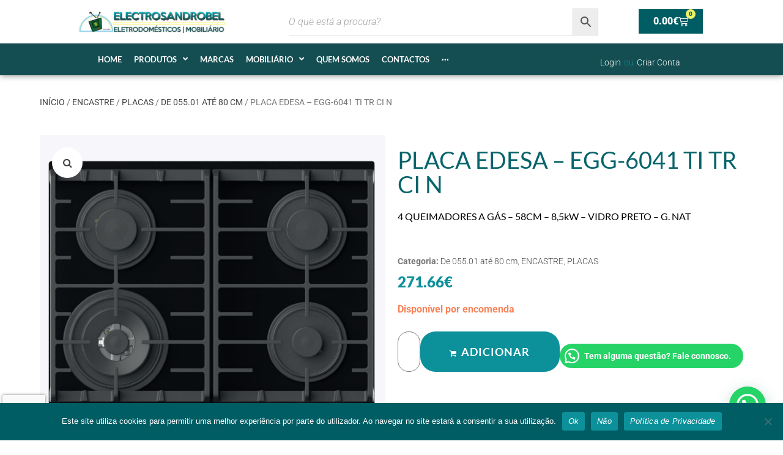

--- FILE ---
content_type: text/html; charset=UTF-8
request_url: https://www.electrosandrobel.pt/produto/placa-edesa-egg-6041-ti-tr-ci-n/
body_size: 105520
content:
<!DOCTYPE html>
<html lang="pt-PT">
<head>
<meta charset="UTF-8">
<link rel="profile" href="http://gmpg.org/xfn/11">
<link rel="pingback" href="https://www.electrosandrobel.pt/xmlrpc.php">

<meta name="viewport" content="width=device-width, initial-scale=1" />
<meta name='robots' content='index, follow, max-image-preview:large, max-snippet:-1, max-video-preview:-1' />
	<style></style>
	
	<!-- This site is optimized with the Yoast SEO plugin v26.2 - https://yoast.com/wordpress/plugins/seo/ -->
	<title>PLACA EDESA - EGG-6041 TI TR CI N - Electrosandrobel</title>
<link data-rocket-preload as="style" href="https://fonts.googleapis.com/css?family=Roboto%3A300%2C400%2C500%2C700%2C900&#038;subset=latin&#038;display=swap" rel="preload">
<link href="https://fonts.googleapis.com/css?family=Roboto%3A300%2C400%2C500%2C700%2C900&#038;subset=latin&#038;display=swap" media="print" onload="this.media=&#039;all&#039;" rel="stylesheet">
<noscript><link rel="stylesheet" href="https://fonts.googleapis.com/css?family=Roboto%3A300%2C400%2C500%2C700%2C900&#038;subset=latin&#038;display=swap"></noscript>
<link crossorigin data-rocket-preload as="font" href="https://www.electrosandrobel.pt/wp-content/plugins/elementor/assets/lib/font-awesome/fonts/fontawesome-webfont.woff2?v=4.7.0" rel="preload">
<link crossorigin data-rocket-preload as="font" href="https://fonts.gstatic.com/s/roboto/v49/KFO7CnqEu92Fr1ME7kSn66aGLdTylUAMaxKUBGEe.woff2" rel="preload">
<link crossorigin data-rocket-preload as="font" href="https://fonts.gstatic.com/s/roboto/v49/KFO7CnqEu92Fr1ME7kSn66aGLdTylUAMa3yUBA.woff2" rel="preload">
<link crossorigin data-rocket-preload as="font" href="https://www.electrosandrobel.pt/wp-content/plugins/jet-menu/assets/public/lib/font-awesome/webfonts/fa-brands-400.woff2" rel="preload">
<link crossorigin data-rocket-preload as="font" href="https://www.electrosandrobel.pt/wp-content/plugins/jet-menu/assets/public/lib/font-awesome/webfonts/fa-regular-400.woff2" rel="preload">
<link crossorigin data-rocket-preload as="font" href="https://www.electrosandrobel.pt/wp-content/plugins/jet-menu/assets/public/lib/font-awesome/webfonts/fa-solid-900.woff2" rel="preload">
<link crossorigin data-rocket-preload as="font" href="https://www.electrosandrobel.pt/wp-content/plugins/jet-woo-builder/assets/css/lib/jetwoobuilder-font/fonts/rating-star.woff" rel="preload">
<link crossorigin data-rocket-preload as="font" href="https://www.electrosandrobel.pt/wp-content/plugins/woocommerce/assets/fonts/WooCommerce.woff" rel="preload">
<link crossorigin data-rocket-preload as="font" href="https://www.electrosandrobel.pt/wp-content/plugins/elementor/assets/lib/font-awesome/webfonts/fa-solid-900.woff2" rel="preload">
<link crossorigin data-rocket-preload as="font" href="https://www.electrosandrobel.pt/wp-content/plugins/elementor/assets/lib/eicons/fonts/eicons.woff2?5.43.0" rel="preload">
<link crossorigin data-rocket-preload as="font" href="https://www.electrosandrobel.pt/wp-content/uploads/elementor/google-fonts/fonts/roboto-kfo5cnqeu92fr1mu53zec9_vu3r1gihoszmkbnka.woff2" rel="preload">
<link crossorigin data-rocket-preload as="font" href="https://www.electrosandrobel.pt/wp-content/uploads/elementor/google-fonts/fonts/roboto-kfo7cnqeu92fr1me7ksn66agldtyluamaxkubgee.woff2" rel="preload">
<link crossorigin data-rocket-preload as="font" href="https://www.electrosandrobel.pt/wp-content/uploads/elementor/google-fonts/fonts/roboto-kfo7cnqeu92fr1me7ksn66agldtyluama3yuba.woff2" rel="preload">
<link crossorigin data-rocket-preload as="font" href="https://www.electrosandrobel.pt/wp-content/uploads/elementor/google-fonts/fonts/lato-s6u9w4bmutphh7usswipgq.woff2" rel="preload">
<link crossorigin data-rocket-preload as="font" href="https://www.electrosandrobel.pt/wp-content/uploads/elementor/google-fonts/fonts/lato-s6uyw4bmutphjx4wxg.woff2" rel="preload">
<link crossorigin data-rocket-preload as="font" href="https://www.electrosandrobel.pt/wp-content/uploads/elementor/google-fonts/fonts/lato-s6u9w4bmutphh6uvswipgq.woff2" rel="preload">
<link crossorigin data-rocket-preload as="font" href="https://www.electrosandrobel.pt/wp-content/uploads/elementor/google-fonts/fonts/lato-s6u9w4bmutphh50xswipgq.woff2" rel="preload">
<link crossorigin data-rocket-preload as="font" href="https://www.electrosandrobel.pt/wp-content/plugins/elementor/assets/lib/font-awesome/webfonts/fa-brands-400.woff2" rel="preload">
<style id="wpr-usedcss">img:is([sizes=auto i],[sizes^="auto," i]){contain-intrinsic-size:3000px 1500px}img.emoji{display:inline!important;border:none!important;box-shadow:none!important;height:1em!important;width:1em!important;margin:0 .07em!important;vertical-align:-.1em!important;background:0 0!important;padding:0!important}:where(.wp-block-button__link){border-radius:9999px;box-shadow:none;padding:calc(.667em + 2px) calc(1.333em + 2px);text-decoration:none}:root :where(.wp-block-button .wp-block-button__link.is-style-outline),:root :where(.wp-block-button.is-style-outline>.wp-block-button__link){border:2px solid;padding:.667em 1.333em}:root :where(.wp-block-button .wp-block-button__link.is-style-outline:not(.has-text-color)),:root :where(.wp-block-button.is-style-outline>.wp-block-button__link:not(.has-text-color)){color:currentColor}:root :where(.wp-block-button .wp-block-button__link.is-style-outline:not(.has-background)),:root :where(.wp-block-button.is-style-outline>.wp-block-button__link:not(.has-background)){background-color:initial;background-image:none}:where(.wp-block-calendar table:not(.has-background) th){background:#ddd}:where(.wp-block-columns){margin-bottom:1.75em}:where(.wp-block-columns.has-background){padding:1.25em 2.375em}:where(.wp-block-post-comments input[type=submit]){border:none}:where(.wp-block-cover-image:not(.has-text-color)),:where(.wp-block-cover:not(.has-text-color)){color:#fff}:where(.wp-block-cover-image.is-light:not(.has-text-color)),:where(.wp-block-cover.is-light:not(.has-text-color)){color:#000}:root :where(.wp-block-cover h1:not(.has-text-color)),:root :where(.wp-block-cover h2:not(.has-text-color)),:root :where(.wp-block-cover h3:not(.has-text-color)),:root :where(.wp-block-cover h4:not(.has-text-color)),:root :where(.wp-block-cover h5:not(.has-text-color)),:root :where(.wp-block-cover h6:not(.has-text-color)),:root :where(.wp-block-cover p:not(.has-text-color)){color:inherit}:where(.wp-block-file){margin-bottom:1.5em}:where(.wp-block-file__button){border-radius:2em;display:inline-block;padding:.5em 1em}:where(.wp-block-file__button):is(a):active,:where(.wp-block-file__button):is(a):focus,:where(.wp-block-file__button):is(a):hover,:where(.wp-block-file__button):is(a):visited{box-shadow:none;color:#fff;opacity:.85;text-decoration:none}:where(.wp-block-group.wp-block-group-is-layout-constrained){position:relative}:root :where(.wp-block-image.is-style-rounded img,.wp-block-image .is-style-rounded img){border-radius:9999px}:where(.wp-block-latest-comments:not([style*=line-height] .wp-block-latest-comments__comment)){line-height:1.1}:where(.wp-block-latest-comments:not([style*=line-height] .wp-block-latest-comments__comment-excerpt p)){line-height:1.8}:root :where(.wp-block-latest-posts.is-grid){padding:0}:root :where(.wp-block-latest-posts.wp-block-latest-posts__list){padding-left:0}ul{box-sizing:border-box}:root :where(.wp-block-list.has-background){padding:1.25em 2.375em}:where(.wp-block-navigation.has-background .wp-block-navigation-item a:not(.wp-element-button)),:where(.wp-block-navigation.has-background .wp-block-navigation-submenu a:not(.wp-element-button)){padding:.5em 1em}:where(.wp-block-navigation .wp-block-navigation__submenu-container .wp-block-navigation-item a:not(.wp-element-button)),:where(.wp-block-navigation .wp-block-navigation__submenu-container .wp-block-navigation-submenu a:not(.wp-element-button)),:where(.wp-block-navigation .wp-block-navigation__submenu-container .wp-block-navigation-submenu button.wp-block-navigation-item__content),:where(.wp-block-navigation .wp-block-navigation__submenu-container .wp-block-pages-list__item button.wp-block-navigation-item__content){padding:.5em 1em}:root :where(p.has-background){padding:1.25em 2.375em}:where(p.has-text-color:not(.has-link-color)) a{color:inherit}:where(.wp-block-post-comments-form) input:not([type=submit]),:where(.wp-block-post-comments-form) textarea{border:1px solid #949494;font-family:inherit;font-size:1em}:where(.wp-block-post-comments-form) input:where(:not([type=submit]):not([type=checkbox])),:where(.wp-block-post-comments-form) textarea{padding:calc(.667em + 2px)}:where(.wp-block-post-excerpt){box-sizing:border-box;margin-bottom:var(--wp--style--block-gap);margin-top:var(--wp--style--block-gap)}:where(.wp-block-preformatted.has-background){padding:1.25em 2.375em}:where(.wp-block-search__button){border:1px solid #ccc;padding:6px 10px}:where(.wp-block-search__input){font-family:inherit;font-size:inherit;font-style:inherit;font-weight:inherit;letter-spacing:inherit;line-height:inherit;text-transform:inherit}:where(.wp-block-search__button-inside .wp-block-search__inside-wrapper){border:1px solid #949494;box-sizing:border-box;padding:4px}:where(.wp-block-search__button-inside .wp-block-search__inside-wrapper) .wp-block-search__input{border:none;border-radius:0;padding:0 4px}:where(.wp-block-search__button-inside .wp-block-search__inside-wrapper) .wp-block-search__input:focus{outline:0}:where(.wp-block-search__button-inside .wp-block-search__inside-wrapper) :where(.wp-block-search__button){padding:4px 8px}:root :where(.wp-block-separator.is-style-dots){height:auto;line-height:1;text-align:center}:root :where(.wp-block-separator.is-style-dots):before{color:currentColor;content:"···";font-family:serif;font-size:1.5em;letter-spacing:2em;padding-left:2em}:root :where(.wp-block-site-logo.is-style-rounded){border-radius:9999px}:where(.wp-block-social-links:not(.is-style-logos-only)) .wp-social-link{background-color:#f0f0f0;color:#444}:where(.wp-block-social-links:not(.is-style-logos-only)) .wp-social-link-amazon{background-color:#f90;color:#fff}:where(.wp-block-social-links:not(.is-style-logos-only)) .wp-social-link-bandcamp{background-color:#1ea0c3;color:#fff}:where(.wp-block-social-links:not(.is-style-logos-only)) .wp-social-link-behance{background-color:#0757fe;color:#fff}:where(.wp-block-social-links:not(.is-style-logos-only)) .wp-social-link-bluesky{background-color:#0a7aff;color:#fff}:where(.wp-block-social-links:not(.is-style-logos-only)) .wp-social-link-codepen{background-color:#1e1f26;color:#fff}:where(.wp-block-social-links:not(.is-style-logos-only)) .wp-social-link-deviantart{background-color:#02e49b;color:#fff}:where(.wp-block-social-links:not(.is-style-logos-only)) .wp-social-link-discord{background-color:#5865f2;color:#fff}:where(.wp-block-social-links:not(.is-style-logos-only)) .wp-social-link-dribbble{background-color:#e94c89;color:#fff}:where(.wp-block-social-links:not(.is-style-logos-only)) .wp-social-link-dropbox{background-color:#4280ff;color:#fff}:where(.wp-block-social-links:not(.is-style-logos-only)) .wp-social-link-etsy{background-color:#f45800;color:#fff}:where(.wp-block-social-links:not(.is-style-logos-only)) .wp-social-link-facebook{background-color:#0866ff;color:#fff}:where(.wp-block-social-links:not(.is-style-logos-only)) .wp-social-link-fivehundredpx{background-color:#000;color:#fff}:where(.wp-block-social-links:not(.is-style-logos-only)) .wp-social-link-flickr{background-color:#0461dd;color:#fff}:where(.wp-block-social-links:not(.is-style-logos-only)) .wp-social-link-foursquare{background-color:#e65678;color:#fff}:where(.wp-block-social-links:not(.is-style-logos-only)) .wp-social-link-github{background-color:#24292d;color:#fff}:where(.wp-block-social-links:not(.is-style-logos-only)) .wp-social-link-goodreads{background-color:#eceadd;color:#382110}:where(.wp-block-social-links:not(.is-style-logos-only)) .wp-social-link-google{background-color:#ea4434;color:#fff}:where(.wp-block-social-links:not(.is-style-logos-only)) .wp-social-link-gravatar{background-color:#1d4fc4;color:#fff}:where(.wp-block-social-links:not(.is-style-logos-only)) .wp-social-link-instagram{background-color:#f00075;color:#fff}:where(.wp-block-social-links:not(.is-style-logos-only)) .wp-social-link-lastfm{background-color:#e21b24;color:#fff}:where(.wp-block-social-links:not(.is-style-logos-only)) .wp-social-link-linkedin{background-color:#0d66c2;color:#fff}:where(.wp-block-social-links:not(.is-style-logos-only)) .wp-social-link-mastodon{background-color:#3288d4;color:#fff}:where(.wp-block-social-links:not(.is-style-logos-only)) .wp-social-link-medium{background-color:#000;color:#fff}:where(.wp-block-social-links:not(.is-style-logos-only)) .wp-social-link-meetup{background-color:#f6405f;color:#fff}:where(.wp-block-social-links:not(.is-style-logos-only)) .wp-social-link-patreon{background-color:#000;color:#fff}:where(.wp-block-social-links:not(.is-style-logos-only)) .wp-social-link-pinterest{background-color:#e60122;color:#fff}:where(.wp-block-social-links:not(.is-style-logos-only)) .wp-social-link-pocket{background-color:#ef4155;color:#fff}:where(.wp-block-social-links:not(.is-style-logos-only)) .wp-social-link-reddit{background-color:#ff4500;color:#fff}:where(.wp-block-social-links:not(.is-style-logos-only)) .wp-social-link-skype{background-color:#0478d7;color:#fff}:where(.wp-block-social-links:not(.is-style-logos-only)) .wp-social-link-snapchat{background-color:#fefc00;color:#fff;stroke:#000}:where(.wp-block-social-links:not(.is-style-logos-only)) .wp-social-link-soundcloud{background-color:#ff5600;color:#fff}:where(.wp-block-social-links:not(.is-style-logos-only)) .wp-social-link-spotify{background-color:#1bd760;color:#fff}:where(.wp-block-social-links:not(.is-style-logos-only)) .wp-social-link-telegram{background-color:#2aabee;color:#fff}:where(.wp-block-social-links:not(.is-style-logos-only)) .wp-social-link-threads{background-color:#000;color:#fff}:where(.wp-block-social-links:not(.is-style-logos-only)) .wp-social-link-tiktok{background-color:#000;color:#fff}:where(.wp-block-social-links:not(.is-style-logos-only)) .wp-social-link-tumblr{background-color:#011835;color:#fff}:where(.wp-block-social-links:not(.is-style-logos-only)) .wp-social-link-twitch{background-color:#6440a4;color:#fff}:where(.wp-block-social-links:not(.is-style-logos-only)) .wp-social-link-twitter{background-color:#1da1f2;color:#fff}:where(.wp-block-social-links:not(.is-style-logos-only)) .wp-social-link-vimeo{background-color:#1eb7ea;color:#fff}:where(.wp-block-social-links:not(.is-style-logos-only)) .wp-social-link-vk{background-color:#4680c2;color:#fff}:where(.wp-block-social-links:not(.is-style-logos-only)) .wp-social-link-wordpress{background-color:#3499cd;color:#fff}:where(.wp-block-social-links:not(.is-style-logos-only)) .wp-social-link-whatsapp{background-color:#25d366;color:#fff}:where(.wp-block-social-links:not(.is-style-logos-only)) .wp-social-link-x{background-color:#000;color:#fff}:where(.wp-block-social-links:not(.is-style-logos-only)) .wp-social-link-yelp{background-color:#d32422;color:#fff}:where(.wp-block-social-links:not(.is-style-logos-only)) .wp-social-link-youtube{background-color:red;color:#fff}:where(.wp-block-social-links.is-style-logos-only) .wp-social-link{background:0 0}:where(.wp-block-social-links.is-style-logos-only) .wp-social-link svg{height:1.25em;width:1.25em}:where(.wp-block-social-links.is-style-logos-only) .wp-social-link-amazon{color:#f90}:where(.wp-block-social-links.is-style-logos-only) .wp-social-link-bandcamp{color:#1ea0c3}:where(.wp-block-social-links.is-style-logos-only) .wp-social-link-behance{color:#0757fe}:where(.wp-block-social-links.is-style-logos-only) .wp-social-link-bluesky{color:#0a7aff}:where(.wp-block-social-links.is-style-logos-only) .wp-social-link-codepen{color:#1e1f26}:where(.wp-block-social-links.is-style-logos-only) .wp-social-link-deviantart{color:#02e49b}:where(.wp-block-social-links.is-style-logos-only) .wp-social-link-discord{color:#5865f2}:where(.wp-block-social-links.is-style-logos-only) .wp-social-link-dribbble{color:#e94c89}:where(.wp-block-social-links.is-style-logos-only) .wp-social-link-dropbox{color:#4280ff}:where(.wp-block-social-links.is-style-logos-only) .wp-social-link-etsy{color:#f45800}:where(.wp-block-social-links.is-style-logos-only) .wp-social-link-facebook{color:#0866ff}:where(.wp-block-social-links.is-style-logos-only) .wp-social-link-fivehundredpx{color:#000}:where(.wp-block-social-links.is-style-logos-only) .wp-social-link-flickr{color:#0461dd}:where(.wp-block-social-links.is-style-logos-only) .wp-social-link-foursquare{color:#e65678}:where(.wp-block-social-links.is-style-logos-only) .wp-social-link-github{color:#24292d}:where(.wp-block-social-links.is-style-logos-only) .wp-social-link-goodreads{color:#382110}:where(.wp-block-social-links.is-style-logos-only) .wp-social-link-google{color:#ea4434}:where(.wp-block-social-links.is-style-logos-only) .wp-social-link-gravatar{color:#1d4fc4}:where(.wp-block-social-links.is-style-logos-only) .wp-social-link-instagram{color:#f00075}:where(.wp-block-social-links.is-style-logos-only) .wp-social-link-lastfm{color:#e21b24}:where(.wp-block-social-links.is-style-logos-only) .wp-social-link-linkedin{color:#0d66c2}:where(.wp-block-social-links.is-style-logos-only) .wp-social-link-mastodon{color:#3288d4}:where(.wp-block-social-links.is-style-logos-only) .wp-social-link-medium{color:#000}:where(.wp-block-social-links.is-style-logos-only) .wp-social-link-meetup{color:#f6405f}:where(.wp-block-social-links.is-style-logos-only) .wp-social-link-patreon{color:#000}:where(.wp-block-social-links.is-style-logos-only) .wp-social-link-pinterest{color:#e60122}:where(.wp-block-social-links.is-style-logos-only) .wp-social-link-pocket{color:#ef4155}:where(.wp-block-social-links.is-style-logos-only) .wp-social-link-reddit{color:#ff4500}:where(.wp-block-social-links.is-style-logos-only) .wp-social-link-skype{color:#0478d7}:where(.wp-block-social-links.is-style-logos-only) .wp-social-link-snapchat{color:#fff;stroke:#000}:where(.wp-block-social-links.is-style-logos-only) .wp-social-link-soundcloud{color:#ff5600}:where(.wp-block-social-links.is-style-logos-only) .wp-social-link-spotify{color:#1bd760}:where(.wp-block-social-links.is-style-logos-only) .wp-social-link-telegram{color:#2aabee}:where(.wp-block-social-links.is-style-logos-only) .wp-social-link-threads{color:#000}:where(.wp-block-social-links.is-style-logos-only) .wp-social-link-tiktok{color:#000}:where(.wp-block-social-links.is-style-logos-only) .wp-social-link-tumblr{color:#011835}:where(.wp-block-social-links.is-style-logos-only) .wp-social-link-twitch{color:#6440a4}:where(.wp-block-social-links.is-style-logos-only) .wp-social-link-twitter{color:#1da1f2}:where(.wp-block-social-links.is-style-logos-only) .wp-social-link-vimeo{color:#1eb7ea}:where(.wp-block-social-links.is-style-logos-only) .wp-social-link-vk{color:#4680c2}:where(.wp-block-social-links.is-style-logos-only) .wp-social-link-whatsapp{color:#25d366}:where(.wp-block-social-links.is-style-logos-only) .wp-social-link-wordpress{color:#3499cd}:where(.wp-block-social-links.is-style-logos-only) .wp-social-link-x{color:#000}:where(.wp-block-social-links.is-style-logos-only) .wp-social-link-yelp{color:#d32422}:where(.wp-block-social-links.is-style-logos-only) .wp-social-link-youtube{color:red}:root :where(.wp-block-social-links .wp-social-link a){padding:.25em}:root :where(.wp-block-social-links.is-style-logos-only .wp-social-link a){padding:0}:root :where(.wp-block-social-links.is-style-pill-shape .wp-social-link a){padding-left:.6666666667em;padding-right:.6666666667em}:root :where(.wp-block-tag-cloud.is-style-outline){display:flex;flex-wrap:wrap;gap:1ch}:root :where(.wp-block-tag-cloud.is-style-outline a){border:1px solid;font-size:unset!important;margin-right:0;padding:1ch 2ch;text-decoration:none!important}:root :where(.wp-block-table-of-contents){box-sizing:border-box}:where(.wp-block-term-description){box-sizing:border-box;margin-bottom:var(--wp--style--block-gap);margin-top:var(--wp--style--block-gap)}:where(pre.wp-block-verse){font-family:inherit}.entry-content{counter-reset:footnotes}:root{--wp--preset--font-size--normal:16px;--wp--preset--font-size--huge:42px}.screen-reader-text{border:0;clip-path:inset(50%);height:1px;margin:-1px;overflow:hidden;padding:0;position:absolute;width:1px;word-wrap:normal!important}.screen-reader-text:focus{background-color:#ddd;clip-path:none;color:#444;display:block;font-size:1em;height:auto;left:5px;line-height:normal;padding:15px 23px 14px;text-decoration:none;top:5px;width:auto;z-index:100000}html :where(.has-border-color){border-style:solid}html :where([style*=border-top-color]){border-top-style:solid}html :where([style*=border-right-color]){border-right-style:solid}html :where([style*=border-bottom-color]){border-bottom-style:solid}html :where([style*=border-left-color]){border-left-style:solid}html :where([style*=border-width]){border-style:solid}html :where([style*=border-top-width]){border-top-style:solid}html :where([style*=border-right-width]){border-right-style:solid}html :where([style*=border-bottom-width]){border-bottom-style:solid}html :where([style*=border-left-width]){border-left-style:solid}html :where(img[class*=wp-image-]){height:auto;max-width:100%}:where(figure){margin:0 0 1em}html :where(.is-position-sticky){--wp-admin--admin-bar--position-offset:var(--wp-admin--admin-bar--height,0px)}@media screen and (max-width:600px){html :where(.is-position-sticky){--wp-admin--admin-bar--position-offset:0px}}.wp-block-joinchat-button{border:none!important;text-align:center}.wp-block-joinchat-button figure{display:table;margin:0 auto;padding:0}.wp-block-joinchat-button .joinchat-button__qr{background-color:#fff;border:6px solid #25d366;border-radius:30px;box-sizing:content-box;display:block;height:200px;margin:auto;overflow:hidden;padding:10px;width:200px}.wp-block-joinchat-button .joinchat-button__qr canvas,.wp-block-joinchat-button .joinchat-button__qr img{display:block;margin:auto}@media (max-width:480px),(orientation:landscape)and (max-height:480px){.wp-block-joinchat-button figure{display:none}}.jet-listing .slick-slider,.jet-listing-dynamic-field__content .slick-slider{position:relative;display:block!important;-webkit-box-sizing:border-box;box-sizing:border-box;-webkit-user-select:none;-moz-user-select:none;-ms-user-select:none;user-select:none;-webkit-touch-callout:none;-khtml-user-select:none;-ms-touch-action:pan-y;touch-action:pan-y;-webkit-tap-highlight-color:transparent}.jet-listing .slick-list,.jet-listing-dynamic-field__content .slick-list{position:relative;display:block;overflow:hidden;margin:0;padding:0}.jet-listing .slick-list:focus,.jet-listing-dynamic-field__content .slick-list:focus{outline:0}.jet-listing .slick-list.dragging,.jet-listing-dynamic-field__content .slick-list.dragging{cursor:pointer;cursor:hand}.jet-listing .slick-slider .slick-list,.jet-listing .slick-slider .slick-track,.jet-listing-dynamic-field__content .slick-slider .slick-list,.jet-listing-dynamic-field__content .slick-slider .slick-track{-webkit-transform:translate3d(0,0,0);transform:translate3d(0,0,0)}.jet-listing .slick-track,.jet-listing-dynamic-field__content .slick-track{position:relative;top:0;left:0;display:block;margin-left:auto;margin-right:auto}.jet-listing .slick-track:after,.jet-listing .slick-track:before,.jet-listing-dynamic-field__content .slick-track:after,.jet-listing-dynamic-field__content .slick-track:before{display:table;content:""}.jet-listing .slick-track:after,.jet-listing-dynamic-field__content .slick-track:after{clear:both}.jet-listing .slick-loading .slick-track,.jet-listing-dynamic-field__content .slick-loading .slick-track{visibility:hidden}.jet-listing .slick-slide,.jet-listing-dynamic-field__content .slick-slide{display:none;float:left;height:100%;min-height:1px}.jet-listing [dir=rtl] .slick-slide,.jet-listing-dynamic-field__content [dir=rtl] .slick-slide{float:right}.jet-listing .slick-slide img,.jet-listing-dynamic-field__content .slick-slide img{display:block}.jet-listing .slick-slide.slick-loading img,.jet-listing-dynamic-field__content .slick-slide.slick-loading img{display:none}.jet-listing .slick-slide.dragging img,.jet-listing-dynamic-field__content .slick-slide.dragging img{pointer-events:none}.jet-listing .slick-initialized .slick-slide,.jet-listing-dynamic-field__content .slick-initialized .slick-slide{display:block}.jet-listing .slick-loading .slick-slide,.jet-listing-dynamic-field__content .slick-loading .slick-slide{visibility:hidden}.jet-listing .slick-vertical .slick-slide,.jet-listing-dynamic-field__content .slick-vertical .slick-slide{display:block;height:auto;border:1px solid transparent}.jet-engine-gallery-grid__item{padding:10px;max-width:calc(100% / var(--columns));-webkit-box-flex:0;-ms-flex:0 0 calc(100% / var(--columns));flex:0 0 calc(100% / var(--columns));-webkit-box-sizing:border-box;box-sizing:border-box}.jet-engine-gallery-grid__item img{-o-object-fit:cover;object-fit:cover;width:100%;height:100%;display:block}.jet-engine-gallery-slider{max-width:100%;position:relative}.brxe-jet-engine-listing-dynamic-field .jet-engine-gallery-slider .slick-list{margin-right:calc(var(--column-gap)/ -2);margin-left:calc(var(--column-gap)/ -2)}.brxe-jet-engine-listing-dynamic-field .jet-engine-gallery-slider .slick-slide{padding-right:calc(var(--column-gap)/ 2);padding-left:calc(var(--column-gap)/ 2)}.brx .pswp__img--placeholder{display:none}.jet-listing-dynamic-link{display:-webkit-box;display:-ms-flexbox;display:flex;-webkit-box-orient:vertical;-webkit-box-direction:normal;-ms-flex-direction:column;flex-direction:column}.jet-listing-dynamic-link form.cart{display:-webkit-box;display:-ms-flexbox;display:flex}.jet-listing-dynamic-link form.cart .quantity{display:-webkit-inline-box;display:-ms-inline-flexbox;display:inline-flex}.jet-listing-dynamic-link form.cart .quantity .qty{width:100%}.jet-listing-dynamic-link .button.jet-woo-add-to-cart{display:-webkit-inline-box;display:-ms-inline-flexbox;display:inline-flex}.jet-listing-dynamic-link .button.jet-woo-add-to-cart.added:after{-webkit-box-ordinal-group:4;-ms-flex-order:3;order:3}.jet-listing-dynamic-link .button.jet-woo-add-to-cart+.added_to_cart.wc-forward{display:none!important}.jet-remove-from-store.is-hidden{display:none!important}.jet-listing-dynamic-terms__link{display:inline-block}.jet-listing-grid__items{display:-webkit-box;display:-ms-flexbox;display:flex;-ms-flex-wrap:wrap;flex-wrap:wrap;margin:0 -10px;width:calc(100% + 20px)}.jet-listing-grid__items.inline-desk-css:not(.jet-listing-grid__scroll-slider-wrap-desktop).slick-slider .slick-slide{width:var(--jet-column-min-width)}@media (max-width:1024px){.jet-listing-grid__items.slick-slider .slick-slide{width:var(--jet-column-tablet-min-width)}}@media (max-width:767px){.jet-listing-grid__items.inline-mobile-css:not(.jet-listing-grid__scroll-slider-wrap-mobile).slick-slider .slick-slide{width:var(--jet-column-mobile-min-width)}}.jet-listing-grid__masonry{-webkit-box-align:start;-ms-flex-align:start;align-items:flex-start}.jet-listing-grid__item{padding:10px;-webkit-box-sizing:border-box;box-sizing:border-box}.jet-listing-grid__items>.jet-listing-grid__item{max-width:calc(100% / var(--columns));-webkit-box-flex:0;-ms-flex:0 0 calc(100% / var(--columns));flex:0 0 calc(100% / var(--columns))}.jet-listing-grid__slider{position:relative}.jet-listing-grid__slider[dir=rtl] .slick-slide{float:right}.jet-listing-grid__slider>.jet-listing-grid__items:not(.slick-initialized)>.jet-listing-grid__item{display:none}.jet-listing-grid__slider>.jet-listing-grid__items:not(.slick-initialized)>.jet-listing-grid__item:first-of-type{display:block}.jet-listing-grid__slider .jet-slick-dots{display:-webkit-box;display:-ms-flexbox;display:flex;-webkit-box-align:center;-ms-flex-align:center;align-items:center;-webkit-box-pack:center;-ms-flex-pack:center;justify-content:center;width:100%;margin:10px 0;padding:0}.jet-listing-grid__slider .jet-slick-dots li{width:12px;height:12px;border-radius:100%;text-indent:-50px;overflow:hidden;cursor:pointer;background:#eee;margin:3px}.jet-listing-grid__slider .jet-slick-dots li.slick-active,.jet-listing-grid__slider .jet-slick-dots li:hover{background:#111}.jet-listing-grid__slider[dir=rtl] .jet-slick-dots li{text-indent:50px}.jet-listing-grid__loader{--spinner-color:rgba(100, 100, 100, .8);--spinner-size:36px;display:-webkit-box;display:-ms-flexbox;display:flex;-webkit-box-pack:center;-ms-flex-pack:center;justify-content:center;-webkit-box-align:center;-ms-flex-align:center;align-items:center;gap:15px;visibility:hidden}.jet-listing-grid-loading .jet-listing-grid__loader{visibility:visible}.jet-listing-grid__items.jet-equal-columns__wrapper .slick-track{display:-webkit-box;display:-ms-flexbox;display:flex;-webkit-box-align:stretch;-ms-flex-align:stretch;align-items:stretch}.jet-listing-grid__items.jet-equal-columns__wrapper .slick-slide{float:none;height:auto;display:-webkit-box;display:-ms-flexbox;display:flex;-webkit-box-orient:vertical;-webkit-box-direction:normal;-ms-flex-direction:column;flex-direction:column}.jet-listing-grid__items.jet-equal-columns__wrapper .slick-slide img{-o-object-fit:cover;object-fit:cover;-webkit-box-flex:1;-ms-flex-positive:1;flex-grow:1}.jet-listing-grid__items.jet-equal-columns__wrapper .slick-slide .jet-equal-columns,.jet-listing-grid__items.jet-equal-columns__wrapper .slick-slide>*{height:100%}.jet-listing-not-found{text-align:center;display:block;margin:0;width:100%}.brxe-jet-engine-listing-grid .jet-listing-grid__items{width:auto;margin:0;--column-gap:20px;--row-gap:20px;gap:var(--row-gap) var(--column-gap);--item-width:calc((100% - (var(--columns) - 1) * var(--column-gap)) / var(--columns))}.brxe-jet-engine-listing-grid .jet-listing-grid__items.slick-slider .slick-list{margin-right:calc(var(--column-gap)/ -2);margin-left:calc(var(--column-gap)/ -2)}.brxe-jet-engine-listing-grid .jet-listing-grid__items>.jet-listing-grid__item{max-width:var(--item-width);-webkit-box-flex:0;-ms-flex:0 0 var(--item-width);flex:0 0 var(--item-width)}.brxe-jet-engine-listing-grid .jet-listing-grid__item{padding:0}.brxe-jet-engine-listing-grid .jet-listing-grid__item.slick-slide{padding:calc(var(--row-gap)/ 2) calc(var(--column-gap)/ 2)}.brxe-jet-engine-listing-grid .jet-slick-dots{gap:8px}.brxe-jet-engine-listing-grid .jet-slick-dots li{margin:0}div.brxe-jet-engine-listing-grid{width:100%}div.brxe-jet-engine-listing-grid>div.jet-listing-grid{width:100%}.jet-calendar-loading{opacity:.5!important;pointer-events:none!important;-webkit-user-select:none;-moz-user-select:none;-ms-user-select:none;user-select:none}.jet-calendar-loading .jet-calendar-caption__date-select{pointer-events:none}.jet-calendar-caption__dates{display:-webkit-box;display:-ms-flexbox;display:flex;-webkit-box-orient:horizontal;-webkit-box-direction:normal;-ms-flex-direction:row;flex-direction:row;-webkit-column-gap:0.5em;-moz-column-gap:0.5em;column-gap:.5em}.jet-calendar-caption__date-select{position:absolute;margin:0;padding:0;left:0;top:0;text-transform:inherit;opacity:0;-webkit-appearance:none;-moz-appearance:none;appearance:none;height:100%}.jet-calendar-caption__date-select:focus-visible{outline:0}.jet-calendar-nav__link{cursor:pointer;width:40px;height:40px;display:-webkit-box;display:-ms-flexbox;display:flex;-webkit-box-align:center;-ms-flex-align:center;align-items:center;-webkit-box-pack:center;-ms-flex-pack:center;justify-content:center}.jet-calendar-nav__link svg{height:1em;fill:currentColor}.rtl .jet-calendar-nav__link.nav-link-prev svg{-webkit-transform:scaleX(-1);transform:scaleX(-1)}body:not(.rtl) .jet-calendar-nav__link.nav-link-next svg{-webkit-transform:scaleX(-1);transform:scaleX(-1)}.jet-calendar-week__day{width:14.2857%;vertical-align:top}.jet-calendar-week__day-mobile-overlay{cursor:pointer;position:absolute;z-index:20;left:0;right:0;top:0;bottom:0}.jet-calendar-week__day-content{padding:10px;min-height:100px}@media (max-width:1025px){.jet-calendar-week__day-content{display:none}}.brxe-jet-listing-calendar .jet-calendar-week__day{padding:0}.brxe-jet-listing-calendar .jet-calendar-nav__link svg{width:1em;height:1em}.jet-data-store-link{display:-webkit-inline-box;display:-ms-inline-flexbox;display:inline-flex;-webkit-box-pack:center;-ms-flex-pack:center;justify-content:center;-webkit-box-align:center;-ms-flex-align:center;align-items:center;gap:4px}.jet-data-store-link__icon{-webkit-box-ordinal-group:2;-ms-flex-order:1;order:1}.jet-data-store-link__label{-webkit-box-ordinal-group:3;-ms-flex-order:2;order:2}.jet-data-store-link.is-hidden{display:none!important}a:has(>.jet-engine-lightbox-icon):before{display:none}:root{--wp--preset--aspect-ratio--square:1;--wp--preset--aspect-ratio--4-3:4/3;--wp--preset--aspect-ratio--3-4:3/4;--wp--preset--aspect-ratio--3-2:3/2;--wp--preset--aspect-ratio--2-3:2/3;--wp--preset--aspect-ratio--16-9:16/9;--wp--preset--aspect-ratio--9-16:9/16;--wp--preset--color--black:#000000;--wp--preset--color--cyan-bluish-gray:#abb8c3;--wp--preset--color--white:#ffffff;--wp--preset--color--pale-pink:#f78da7;--wp--preset--color--vivid-red:#cf2e2e;--wp--preset--color--luminous-vivid-orange:#ff6900;--wp--preset--color--luminous-vivid-amber:#fcb900;--wp--preset--color--light-green-cyan:#7bdcb5;--wp--preset--color--vivid-green-cyan:#00d084;--wp--preset--color--pale-cyan-blue:#8ed1fc;--wp--preset--color--vivid-cyan-blue:#0693e3;--wp--preset--color--vivid-purple:#9b51e0;--wp--preset--gradient--vivid-cyan-blue-to-vivid-purple:linear-gradient(135deg,rgba(6, 147, 227, 1) 0%,rgb(155, 81, 224) 100%);--wp--preset--gradient--light-green-cyan-to-vivid-green-cyan:linear-gradient(135deg,rgb(122, 220, 180) 0%,rgb(0, 208, 130) 100%);--wp--preset--gradient--luminous-vivid-amber-to-luminous-vivid-orange:linear-gradient(135deg,rgba(252, 185, 0, 1) 0%,rgba(255, 105, 0, 1) 100%);--wp--preset--gradient--luminous-vivid-orange-to-vivid-red:linear-gradient(135deg,rgba(255, 105, 0, 1) 0%,rgb(207, 46, 46) 100%);--wp--preset--gradient--very-light-gray-to-cyan-bluish-gray:linear-gradient(135deg,rgb(238, 238, 238) 0%,rgb(169, 184, 195) 100%);--wp--preset--gradient--cool-to-warm-spectrum:linear-gradient(135deg,rgb(74, 234, 220) 0%,rgb(151, 120, 209) 20%,rgb(207, 42, 186) 40%,rgb(238, 44, 130) 60%,rgb(251, 105, 98) 80%,rgb(254, 248, 76) 100%);--wp--preset--gradient--blush-light-purple:linear-gradient(135deg,rgb(255, 206, 236) 0%,rgb(152, 150, 240) 100%);--wp--preset--gradient--blush-bordeaux:linear-gradient(135deg,rgb(254, 205, 165) 0%,rgb(254, 45, 45) 50%,rgb(107, 0, 62) 100%);--wp--preset--gradient--luminous-dusk:linear-gradient(135deg,rgb(255, 203, 112) 0%,rgb(199, 81, 192) 50%,rgb(65, 88, 208) 100%);--wp--preset--gradient--pale-ocean:linear-gradient(135deg,rgb(255, 245, 203) 0%,rgb(182, 227, 212) 50%,rgb(51, 167, 181) 100%);--wp--preset--gradient--electric-grass:linear-gradient(135deg,rgb(202, 248, 128) 0%,rgb(113, 206, 126) 100%);--wp--preset--gradient--midnight:linear-gradient(135deg,rgb(2, 3, 129) 0%,rgb(40, 116, 252) 100%);--wp--preset--font-size--small:13px;--wp--preset--font-size--medium:20px;--wp--preset--font-size--large:36px;--wp--preset--font-size--x-large:42px;--wp--preset--spacing--20:0.44rem;--wp--preset--spacing--30:0.67rem;--wp--preset--spacing--40:1rem;--wp--preset--spacing--50:1.5rem;--wp--preset--spacing--60:2.25rem;--wp--preset--spacing--70:3.38rem;--wp--preset--spacing--80:5.06rem;--wp--preset--shadow--natural:6px 6px 9px rgba(0, 0, 0, .2);--wp--preset--shadow--deep:12px 12px 50px rgba(0, 0, 0, .4);--wp--preset--shadow--sharp:6px 6px 0px rgba(0, 0, 0, .2);--wp--preset--shadow--outlined:6px 6px 0px -3px rgba(255, 255, 255, 1),6px 6px rgba(0, 0, 0, 1);--wp--preset--shadow--crisp:6px 6px 0px rgba(0, 0, 0, 1)}:where(.is-layout-flex){gap:.5em}:where(.is-layout-grid){gap:.5em}:where(.wp-block-post-template.is-layout-flex){gap:1.25em}:where(.wp-block-post-template.is-layout-grid){gap:1.25em}:where(.wp-block-columns.is-layout-flex){gap:2em}:where(.wp-block-columns.is-layout-grid){gap:2em}:root :where(.wp-block-pullquote){font-size:1.5em;line-height:1.6}#cookie-notice,#cookie-notice .cn-button:not(.cn-button-custom){font-family:-apple-system,BlinkMacSystemFont,Arial,Roboto,"Helvetica Neue",sans-serif;font-weight:400;font-size:13px;text-align:center}#cookie-notice{position:fixed;min-width:100%;height:auto;z-index:100000;letter-spacing:0;line-height:20px;left:0}#cookie-notice,#cookie-notice *{-webkit-box-sizing:border-box;-moz-box-sizing:border-box;box-sizing:border-box}#cookie-notice.cn-animated{-webkit-animation-duration:.5s!important;animation-duration:.5s!important;-webkit-animation-fill-mode:both;animation-fill-mode:both}#cookie-notice .cookie-notice-container{display:block}#cookie-notice.cookie-notice-hidden .cookie-notice-container{display:none}.cn-position-bottom{bottom:0}.cookie-notice-container{padding:15px 30px;text-align:center;width:100%;z-index:2}.cn-close-icon{position:absolute;right:15px;top:50%;margin-top:-10px;width:15px;height:15px;opacity:.5;padding:10px;outline:0;cursor:pointer}.cn-close-icon:hover{opacity:1}.cn-close-icon:after,.cn-close-icon:before{position:absolute;content:' ';height:15px;width:2px;top:3px;background-color:grey}.cn-close-icon:before{transform:rotate(45deg)}.cn-close-icon:after{transform:rotate(-45deg)}#cookie-notice .cn-revoke-cookie{margin:0}#cookie-notice .cn-button{margin:0 0 0 10px;display:inline-block}#cookie-notice .cn-button:not(.cn-button-custom){letter-spacing:.25px;margin:0 0 0 10px;text-transform:none;display:inline-block;cursor:pointer;touch-action:manipulation;white-space:nowrap;outline:0;box-shadow:none;text-shadow:none;border:none;-webkit-border-radius:3px;-moz-border-radius:3px;border-radius:3px;text-decoration:none;padding:8.5px 10px;line-height:1;color:inherit}.cn-text-container{margin:0 0 6px}.cn-buttons-container,.cn-text-container{display:inline-block}#cookie-notice.cookie-notice-visible.cn-effect-fade,#cookie-notice.cookie-revoke-visible.cn-effect-fade{-webkit-animation-name:fadeIn;animation-name:fadeIn}#cookie-notice.cn-effect-fade{-webkit-animation-name:fadeOut;animation-name:fadeOut}@-webkit-keyframes fadeIn{from{opacity:0}to{opacity:1}}@keyframes fadeIn{from{opacity:0}to{opacity:1}}@-webkit-keyframes fadeOut{from{opacity:1}to{opacity:0}}@keyframes fadeOut{from{opacity:1}to{opacity:0}}@media all and (max-width:900px){.cookie-notice-container #cn-notice-buttons,.cookie-notice-container #cn-notice-text{display:block}#cookie-notice .cn-button{margin:0 5px 5px}}@media all and (max-width:480px){.cookie-notice-container{padding:15px 25px}}.woocommerce img.pswp__img,.woocommerce-page img.pswp__img{max-width:none}button.pswp__button{box-shadow:none!important;background-image:url(https://www.electrosandrobel.pt/wp-content/plugins/woocommerce/assets/css/photoswipe/default-skin/default-skin.png)!important}button.pswp__button,button.pswp__button--arrow--left::before,button.pswp__button--arrow--right::before,button.pswp__button:hover{background-color:transparent!important}button.pswp__button--arrow--left,button.pswp__button--arrow--left:hover,button.pswp__button--arrow--right,button.pswp__button--arrow--right:hover{background-image:none!important}button.pswp__button--close:hover{background-position:0 -44px}button.pswp__button--zoom:hover{background-position:-88px 0}.pswp{display:none;position:absolute;width:100%;height:100%;left:0;top:0;overflow:hidden;-ms-touch-action:none;touch-action:none;z-index:1500;-webkit-text-size-adjust:100%;-webkit-backface-visibility:hidden;outline:0}.pswp *{-webkit-box-sizing:border-box;box-sizing:border-box}.pswp img{max-width:none}.pswp--animate_opacity{opacity:.001;will-change:opacity;-webkit-transition:opacity 333ms cubic-bezier(.4,0,.22,1);transition:opacity 333ms cubic-bezier(.4,0,.22,1)}.pswp--open{display:block}.pswp--zoom-allowed .pswp__img{cursor:-webkit-zoom-in;cursor:-moz-zoom-in;cursor:zoom-in}.pswp--zoomed-in .pswp__img{cursor:-webkit-grab;cursor:-moz-grab;cursor:grab}.pswp--dragging .pswp__img{cursor:-webkit-grabbing;cursor:-moz-grabbing;cursor:grabbing}.pswp__bg{position:absolute;left:0;top:0;width:100%;height:100%;background:#000;opacity:0;-webkit-transform:translateZ(0);transform:translateZ(0);-webkit-backface-visibility:hidden;will-change:opacity}.pswp__scroll-wrap{position:absolute;left:0;top:0;width:100%;height:100%;overflow:hidden}.pswp__container,.pswp__zoom-wrap{-ms-touch-action:none;touch-action:none;position:absolute;left:0;right:0;top:0;bottom:0}.pswp__container,.pswp__img{-webkit-user-select:none;-moz-user-select:none;-ms-user-select:none;user-select:none;-webkit-tap-highlight-color:transparent;-webkit-touch-callout:none}.pswp__zoom-wrap{position:absolute;width:100%;-webkit-transform-origin:left top;-ms-transform-origin:left top;transform-origin:left top;-webkit-transition:-webkit-transform 333ms cubic-bezier(.4,0,.22,1);transition:transform 333ms cubic-bezier(.4,0,.22,1)}.pswp__bg{will-change:opacity;-webkit-transition:opacity 333ms cubic-bezier(.4,0,.22,1);transition:opacity 333ms cubic-bezier(.4,0,.22,1)}.pswp--animated-in .pswp__bg,.pswp--animated-in .pswp__zoom-wrap{-webkit-transition:none;transition:none}.pswp__container,.pswp__zoom-wrap{-webkit-backface-visibility:hidden}.pswp__item{position:absolute;left:0;right:0;top:0;bottom:0;overflow:hidden}.pswp__img{position:absolute;width:auto;height:auto;top:0;left:0}.pswp__img--placeholder{-webkit-backface-visibility:hidden}.pswp__img--placeholder--blank{background:#222}.pswp--ie .pswp__img{width:100%!important;height:auto!important;left:0;top:0}.pswp__error-msg{position:absolute;left:0;top:50%;width:100%;text-align:center;font-size:14px;line-height:16px;margin-top:-8px;color:#ccc}.pswp__error-msg a{color:#ccc;text-decoration:underline}.pswp__button{width:44px;height:44px;position:relative;background:0 0;cursor:pointer;overflow:visible;-webkit-appearance:none;display:block;border:0;padding:0;margin:0;float:left;opacity:.75;-webkit-transition:opacity .2s;transition:opacity .2s;-webkit-box-shadow:none;box-shadow:none}.pswp__button:focus,.pswp__button:hover{opacity:1}.pswp__button:active{outline:0;opacity:.9}.pswp__button::-moz-focus-inner{padding:0;border:0}.pswp__ui--over-close .pswp__button--close{opacity:1}.pswp__button,.pswp__button--arrow--left:before,.pswp__button--arrow--right:before{background:url(https://www.electrosandrobel.pt/wp-content/plugins/woocommerce/assets/css/photoswipe/default-skin/default-skin.png) no-repeat;background-size:264px 88px;width:44px;height:44px}@media (-webkit-min-device-pixel-ratio:1.1),(-webkit-min-device-pixel-ratio:1.09375),(min-resolution:105dpi),(min-resolution:1.1dppx){.pswp--svg .pswp__button,.pswp--svg .pswp__button--arrow--left:before,.pswp--svg .pswp__button--arrow--right:before{background-image:url(https://www.electrosandrobel.pt/wp-content/plugins/woocommerce/assets/css/photoswipe/default-skin/default-skin.svg)}.pswp--svg .pswp__button--arrow--left,.pswp--svg .pswp__button--arrow--right{background:0 0}}.pswp__button--close{background-position:0 -44px}.pswp__button--share{background-position:-44px -44px}.pswp__button--fs{display:none}.pswp--supports-fs .pswp__button--fs{display:block}.pswp--fs .pswp__button--fs{background-position:-44px 0}.pswp__button--zoom{display:none;background-position:-88px 0}.pswp--zoom-allowed .pswp__button--zoom{display:block}.pswp--zoomed-in .pswp__button--zoom{background-position:-132px 0}.pswp--touch .pswp__button--arrow--left,.pswp--touch .pswp__button--arrow--right{visibility:hidden}.pswp__button--arrow--left,.pswp__button--arrow--right{background:0 0;top:50%;margin-top:-50px;width:70px;height:100px;position:absolute}.pswp__button--arrow--left{left:0}.pswp__button--arrow--right{right:0}.pswp__button--arrow--left:before,.pswp__button--arrow--right:before{content:'';top:35px;background-color:rgba(0,0,0,.3);height:30px;width:32px;position:absolute}.pswp__button--arrow--left:before{left:6px;background-position:-138px -44px}.pswp__button--arrow--right:before{right:6px;background-position:-94px -44px}.pswp__counter,.pswp__share-modal{-webkit-user-select:none;-moz-user-select:none;-ms-user-select:none;user-select:none}.pswp__share-modal{display:block;background:rgba(0,0,0,.5);width:100%;height:100%;top:0;left:0;padding:10px;position:absolute;z-index:1600;opacity:0;-webkit-transition:opacity .25s ease-out;transition:opacity .25s ease-out;-webkit-backface-visibility:hidden;will-change:opacity}.pswp__share-modal--hidden{display:none}.pswp__share-tooltip{z-index:1620;position:absolute;background:#fff;top:56px;border-radius:2px;display:block;width:auto;right:44px;-webkit-box-shadow:0 2px 5px rgba(0,0,0,.25);box-shadow:0 2px 5px rgba(0,0,0,.25);-webkit-transform:translateY(6px);-ms-transform:translateY(6px);transform:translateY(6px);-webkit-transition:-webkit-transform .25s;transition:transform .25s;-webkit-backface-visibility:hidden;will-change:transform}.pswp__share-tooltip a{display:block;padding:8px 12px;color:#000;text-decoration:none;font-size:14px;line-height:18px}.pswp__share-tooltip a:hover{text-decoration:none;color:#000}.pswp__share-tooltip a:first-child{border-radius:2px 2px 0 0}.pswp__share-tooltip a:last-child{border-radius:0 0 2px 2px}.pswp__share-modal--fade-in{opacity:1}.pswp__share-modal--fade-in .pswp__share-tooltip{-webkit-transform:translateY(0);-ms-transform:translateY(0);transform:translateY(0)}.pswp--touch .pswp__share-tooltip a{padding:16px 12px}.pswp__counter{position:relative;left:0;top:0;height:44px;font-size:13px;line-height:44px;color:#fff;opacity:.75;padding:0 10px;margin-inline-end:auto}.pswp__caption{position:absolute;left:0;bottom:0;width:100%;min-height:44px}.pswp__caption small{font-size:11px;color:#bbb}.pswp__caption__center{text-align:left;max-width:420px;margin:0 auto;font-size:13px;padding:10px;line-height:20px;color:#ccc}.pswp__caption--empty{display:none}.pswp__caption--fake{visibility:hidden}.pswp__preloader{width:44px;height:44px;position:absolute;top:0;left:50%;margin-left:-22px;opacity:0;-webkit-transition:opacity .25s ease-out;transition:opacity .25s ease-out;will-change:opacity;direction:ltr}.pswp__preloader__icn{width:20px;height:20px;margin:12px}.pswp__preloader--active{opacity:1}.pswp__preloader--active .pswp__preloader__icn{background:url(https://www.electrosandrobel.pt/wp-content/plugins/woocommerce/assets/css/photoswipe/default-skin/preloader.gif) no-repeat}.pswp--css_animation .pswp__preloader--active{opacity:1}.pswp--css_animation .pswp__preloader--active .pswp__preloader__icn{-webkit-animation:.5s linear infinite clockwise;animation:.5s linear infinite clockwise}.pswp--css_animation .pswp__preloader--active .pswp__preloader__donut{-webkit-animation:1s cubic-bezier(.4,0,.22,1) infinite donut-rotate;animation:1s cubic-bezier(.4,0,.22,1) infinite donut-rotate}.pswp--css_animation .pswp__preloader__icn{background:0 0;opacity:.75;width:14px;height:14px;position:absolute;left:15px;top:15px;margin:0}.pswp--css_animation .pswp__preloader__cut{position:relative;width:7px;height:14px;overflow:hidden}.pswp--css_animation .pswp__preloader__donut{-webkit-box-sizing:border-box;box-sizing:border-box;width:14px;height:14px;border:2px solid #fff;border-radius:50%;border-left-color:transparent;border-bottom-color:transparent;position:absolute;top:0;left:0;background:0 0;margin:0}@media screen and (max-width:1024px){.pswp__preloader{position:relative;left:auto;top:auto;margin:0;float:right}}@-webkit-keyframes clockwise{0%{-webkit-transform:rotate(0);transform:rotate(0)}100%{-webkit-transform:rotate(360deg);transform:rotate(360deg)}}@keyframes clockwise{0%{-webkit-transform:rotate(0);transform:rotate(0)}100%{-webkit-transform:rotate(360deg);transform:rotate(360deg)}}@-webkit-keyframes donut-rotate{0%{-webkit-transform:rotate(0);transform:rotate(0)}50%{-webkit-transform:rotate(-140deg);transform:rotate(-140deg)}100%{-webkit-transform:rotate(0);transform:rotate(0)}}@keyframes donut-rotate{0%{-webkit-transform:rotate(0);transform:rotate(0)}50%{-webkit-transform:rotate(-140deg);transform:rotate(-140deg)}100%{-webkit-transform:rotate(0);transform:rotate(0)}}.pswp__ui{-webkit-font-smoothing:auto;visibility:visible;opacity:1;z-index:1550}.pswp__top-bar{position:absolute;left:0;top:0;height:44px;width:100%;display:flex;justify-content:flex-end}.pswp--has_mouse .pswp__button--arrow--left,.pswp--has_mouse .pswp__button--arrow--right,.pswp__caption,.pswp__top-bar{-webkit-backface-visibility:hidden;will-change:opacity;-webkit-transition:opacity 333ms cubic-bezier(.4,0,.22,1);transition:opacity 333ms cubic-bezier(.4,0,.22,1)}.pswp--has_mouse .pswp__button--arrow--left,.pswp--has_mouse .pswp__button--arrow--right{visibility:visible}.pswp__caption,.pswp__top-bar{background-color:rgba(0,0,0,.5)}.pswp__ui--fit .pswp__caption,.pswp__ui--fit .pswp__top-bar{background-color:rgba(0,0,0,.3)}.pswp__ui--idle .pswp__top-bar{opacity:0}.pswp__ui--idle .pswp__button--arrow--left,.pswp__ui--idle .pswp__button--arrow--right{opacity:0}.pswp__ui--hidden .pswp__button--arrow--left,.pswp__ui--hidden .pswp__button--arrow--right,.pswp__ui--hidden .pswp__caption,.pswp__ui--hidden .pswp__top-bar{opacity:.001}.pswp__ui--one-slide .pswp__button--arrow--left,.pswp__ui--one-slide .pswp__button--arrow--right,.pswp__ui--one-slide .pswp__counter{display:none}.pswp__element--disabled{display:none!important}.pswp--minimal--dark .pswp__top-bar{background:0 0}@-webkit-keyframes load8{0%{-webkit-transform:rotate(0);transform:rotate(0)}to{-webkit-transform:rotate(360deg);transform:rotate(360deg)}}@keyframes load8{0%{-webkit-transform:rotate(0);transform:rotate(0)}to{-webkit-transform:rotate(360deg);transform:rotate(360deg)}}.aws-container .aws-search-form{position:relative;width:100%;float:none!important;display:-webkit-box!important;display:-moz-box!important;display:-ms-flexbox!important;display:-webkit-flex!important;display:flex!important;align-items:stretch;height:44px}.aws-container .aws-search-form *,.aws-search-result{-moz-box-sizing:border-box;-webkit-box-sizing:border-box;box-sizing:border-box;-moz-hyphens:manual;-webkit-hyphens:manual;hyphens:manual;border-radius:0!important}.aws-container .aws-search-form .aws-loader,.aws-container .aws-search-form .aws-loader:after{border-radius:50%!important;width:20px;height:20px}.aws-container .aws-search-form .aws-wrapper{flex-grow:1;position:relative;vertical-align:top;padding:0;width:100%;overflow:hidden}.aws-container .aws-search-form .aws-loader{position:absolute;display:none;right:10px;top:50%;z-index:999;margin:-10px 0 0;font-size:10px;text-indent:-9999em;border-top:3px solid #ededed;border-right:3px solid #ededed;border-bottom:3px solid #ededed;border-left:3px solid #555}.aws-container .aws-search-form.aws-processing .aws-loader{display:block;-webkit-transform:translateZ(0);-ms-transform:translateZ(0);transform:translateZ(0);-webkit-animation:.7s linear infinite load8;animation:.7s linear infinite load8}.aws-container .aws-search-label{position:absolute!important;left:-10000px;top:auto;width:1px;height:1px;overflow:hidden;clip:rect(1px,1px,1px,1px)}.aws-container .aws-search-field{width:100%;max-width:100%;color:#313131;padding:6px;line-height:30px;display:block;font-size:12px;position:relative;z-index:2;-webkit-appearance:none;height:100%;min-height:inherit;margin:0!important;border:1px solid #d8d8d8;outline:0}@media screen and (-webkit-min-device-pixel-ratio:0) and (max-width:1024px){.aws-container .aws-search-field{font-size:16px}}.aws-container .aws-search-field::-ms-clear{display:none;width:0;height:0}.aws-container .aws-search-field::-ms-reveal{display:none;width:0;height:0}.aws-container .aws-search-field::-webkit-search-cancel-button,.aws-container .aws-search-field::-webkit-search-decoration,.aws-container .aws-search-field::-webkit-search-results-button,.aws-container .aws-search-field::-webkit-search-results-decoration{display:none}.aws-container .aws-search-field:focus{background-color:#fff}.aws-container .aws-show-clear .aws-search-field{padding-right:40px}.aws-container .aws-search-field:focus::-webkit-input-placeholder{color:transparent}.aws-container .aws-search-field:focus:-moz-placeholder{color:transparent}.aws-container .aws-search-field:focus::-moz-placeholder{color:transparent}.aws-container .aws-search-field:focus:-ms-input-placeholder{color:transparent}.aws-container .aws-search-form .aws-search-clear{display:none!important;position:absolute;top:0;right:0;z-index:2;cursor:pointer;color:#757575;height:100%;width:38px;padding:0 0 0 10px;text-align:left}.aws-container .aws-search-form .aws-search-clear span{position:relative;display:block;font-size:24px;line-height:24px;top:50%;margin-top:-12px}.aws-container .aws-search-form.aws-show-clear.aws-form-active .aws-search-clear{display:block!important}.aws-container .aws-search-form.aws-form-active.aws-processing .aws-search-clear{display:none!important}.aws-container .aws-search-form .aws-search-btn{padding:0;line-height:10px;width:42px}.aws-container .aws-search-form .aws-search-btn_icon{display:inline-block;fill:currentColor;height:24px;line-height:24px;position:relative;width:42px;color:#555}.aws-container .aws-search-form .aws-search-btn svg{display:block;height:100%;width:100%}.aws-container[data-show-page=false] .aws-search-form .aws-search-btn:hover{background:#ededed;cursor:default}.aws-container .aws-search-form .aws-form-btn{display:-webkit-box;display:-moz-box;display:-ms-flexbox;display:-webkit-flex;display:flex;justify-content:center;flex-direction:column;text-align:center;background:#ededed;border:1px solid #d8d8d8;margin:0 0 0-1px;cursor:pointer;position:relative;white-space:nowrap;-moz-user-select:none;-ms-user-select:none;user-select:none;-webkit-transition:background-color .1s ease-in-out;-moz-transition:background-color .1s ease-in-out;-o-transition:background-color .1s ease-in-out;transition:background-color .1s ease-in-out}.aws-container .aws-search-form .aws-form-btn:hover{background:#dcdcdc}.aws-container .aws-search-form .aws-form-btn:active{background:#d8d8d8}.aws-container[data-buttons-order="3"] .aws-search-form .aws-wrapper{-webkit-order:2;order:2}.aws-container[data-buttons-order="3"] .aws-search-form .aws-search-btn{margin:0-1px 0 0}.aws-search-result{position:absolute;text-align:left;z-index:9999999999999;background:#fff;width:100%;margin-top:-1px;border:1px solid #ccc;font-size:12px;line-height:16px}.aws-search-result ul{list-style:none;padding:0!important;margin:0!important;max-height:400px;overflow-y:auto}.aws-search-result ul::-webkit-scrollbar-track{-webkit-box-shadow:none;background-color:#ededed}.aws-search-result ul::-webkit-scrollbar{width:7px;background-color:#ededed}.aws-search-result ul::-webkit-scrollbar-thumb{background-color:#d8d8d8}.aws-search-result ul li{list-style:none;border-bottom:1px solid #ccc;overflow:hidden;margin:0!important;position:relative}.aws-search-result ul li:last-child{border-bottom:0}.aws-search-result .aws_result_link{display:block;cursor:pointer;padding:10px 8px;height:100%;overflow:hidden;text-decoration:none;border:0}.aws-search-result .aws_top_text{width:100%;padding:10px 8px;border-bottom:1px solid #ccc}.aws-search-result .aws_result_item.hovered,.aws-search-result .aws_result_item:hover,.aws-search-result .aws_search_more a:hover{background:#f5f5f5}.aws-search-result .aws_results .aws_result_item{position:relative}.aws-search-result .aws_result_item .aws_result_link_top{position:absolute;z-index:1;white-space:nowrap;text-indent:-9999px;overflow:hidden;top:0;bottom:0;left:0;right:0;opacity:0;outline:0;text-decoration:none}.aws-search-result .aws_result_item [data-link],.aws-search-result .aws_result_item a,.aws-search-result .aws_result_item button,.aws-search-result .aws_result_item span[href]{position:relative;z-index:2}.aws-search-result .aws_result_content{overflow:hidden;display:block}.aws-search-result .aws_result_title{display:block;font-weight:400;margin-bottom:3px;color:#21759b}.aws-search-result .aws_result_featured{margin:0 6px 0 0;position:relative;top:-2px;left:3px}.aws-search-result .aws_result_featured svg{width:13px;height:13px;fill:#fa0;vertical-align:bottom}.aws-search-result .aws_result_sku,.aws-search-result .aws_result_stock{display:block;font-weight:400;margin-top:4px;margin-bottom:5px;color:#7ad03a}.aws-search-result .aws_result_stock.out{color:#a44}.aws-search-result .aws_result_sku{margin-top:3px;color:#222}.aws-search-result .aws_result_cat .aws_result_title,.aws-search-result .aws_result_tag .aws_result_title,.aws-search-result .aws_result_top_custom_item .aws_result_title{margin-bottom:2px}.aws-search-result .aws_result_excerpt{display:block;color:#222}.aws-search-result .aws_result_price{display:block;padding:2px 0;color:#222}.aws-search-result .aws_result_price del{background:0 0;padding:0 12px 0 0;opacity:.8;text-decoration:line-through!important}.aws-search-result .aws_result_price ins{background:0 0;padding:0 12px 0 0;opacity:1}.aws-search-result .aws_result_cats{display:block;float:left;margin:0 20px 0 0}.aws-search-result .aws_result_image{display:block;height:100%;float:left;padding:0 10px 0 0}.aws-search-result .aws_result_image img{width:50px;height:auto;box-shadow:none}.aws-search-result .aws_result_sale{display:block;height:42px;overflow:hidden;position:absolute;right:0;top:0;width:47px}.aws-search-result .aws_onsale{background:#77a464;color:#fff;display:block;float:right;height:20px;padding-top:2px;position:relative;right:-25px;text-align:center;top:3px;transform:rotate(45deg);width:77px}.aws-search-result .aws_no_result{line-height:1.5;padding:10px 6px;cursor:auto}.aws-search-result .aws_search_more a{line-height:40px;display:block;text-decoration:none;border:0;text-align:center;color:#21759b}.aws-search-result .aws_terms_suggestions{line-height:1.7}.aws-search-result .aws_term_suggestion{color:#222;vertical-align:middle}.aws-search-result a.aws_term_suggestion{color:#222;background:#ededed;border:0;border-radius:3px;font-size:13px;padding:2px 5px}.aws-search-result a.aws_term_suggestion:hover{background-color:#dad8da}body.aws-overlay{overflow:hidden!important;position:fixed;width:100%}.aws-container.aws-mobile-fixed{position:fixed!important;z-index:9999999!important;top:10px!important;left:20px!important;width:100%;width:calc(100% - 40px)!important}.aws-mobile-fixed-close{padding:15px;margin-right:-10px;display:inline-block;float:right;cursor:pointer}.aws-overlay-mask{display:block;position:fixed;top:0;left:0;right:0;bottom:0;opacity:0;background:#fff;z-index:9999998!important}.aws-overlay .aws-overlay-mask{opacity:1}.aws-search-result .aws_result_title .advanced-woo-labels{position:relative!important;width:auto!important;margin:0 5px 5px 0!important;transform:none!important}.aws-search-result .aws_result_title .advanced-woo-labels:last-child{margin-bottom:0!important}.aws-search-result .aws_result_title .aws_result_labels{display:flex;margin:0!important;flex-wrap:wrap;flex-direction:row;text-align:left;justify-content:flex-start}.woo-variation-swatches .wp-block-getwooplugins-variation-swatches.swatches-align-center{--wvs-position:center}.woo-variation-swatches .wp-block-getwooplugins-variation-swatches.swatches-align-left{--wvs-position:flex-start}.woo-variation-swatches .wp-block-getwooplugins-variation-swatches.swatches-align-right{--wvs-position:flex-end}.woo-variation-swatches .woo-variation-raw-select+.select2{display:none!important}.woo-variation-swatches .wvs-widget-layered-nav-list__item-color{-webkit-box-orient:horizontal;-webkit-box-direction:normal;-webkit-box-align:center;-ms-flex-align:center;align-items:center;display:-webkit-box;display:-ms-flexbox;display:flex;-ms-flex-direction:row;flex-direction:row;margin:10px 0}.woo-variation-swatches .wvs-widget-layered-nav-list__item-color>a{display:inline-block;position:relative}.woo-variation-swatches .wvs-widget-layered-nav-list__item-color .count{padding:0 5px}.woo-variation-swatches .wvs-widget-layered-nav-list__item-color .wvs-widget-item-wrapper{-webkit-box-align:center;-ms-flex-align:center;align-items:center;display:-webkit-box;display:-ms-flexbox;display:flex}.woo-variation-swatches .wvs-widget-layered-nav-list__item-color .item{border:2px solid #fff;-webkit-box-shadow:var(--wvs-item-box-shadow,0 0 0 1px #a8a8a8);box-shadow:var(--wvs-item-box-shadow,0 0 0 1px #a8a8a8);display:inline-block;float:left;height:20px;margin:0 4px;padding:9px;-webkit-transition:-webkit-box-shadow .2s;transition:-webkit-box-shadow .2s ease;transition:box-shadow .2s ease;transition:box-shadow .2s ease,-webkit-box-shadow .2s ease;width:20px}.woo-variation-swatches .wvs-widget-layered-nav-list__item-color .item.style-squared{border-radius:2px}.woo-variation-swatches .wvs-widget-layered-nav-list__item-color .item.style-rounded{border-radius:100%}.woo-variation-swatches .wvs-widget-layered-nav-list__item-color .text{display:inline-block}.woo-variation-swatches .wvs-widget-layered-nav-list__item-color .text :after{clear:both;content:"";display:inline}.woo-variation-swatches .wvs-widget-layered-nav-list__item-color:hover .item{-webkit-box-shadow:var(--wvs-hover-item-box-shadow,0 0 0 3px #ddd);box-shadow:var(--wvs-hover-item-box-shadow,0 0 0 3px #ddd)}.woo-variation-swatches .wvs-widget-layered-nav-list__item-color.woocommerce-widget-layered-nav-list__item--chosen .item{-webkit-box-shadow:var(--wvs-selected-item-box-shadow,0 0 0 2px #000);box-shadow:var(--wvs-selected-item-box-shadow,0 0 0 2px #000)}.woo-variation-swatches .variations td.value>span:after,.woo-variation-swatches .variations td.value>span:before,.woo-variation-swatches .woo-variation-raw-select,.woo-variation-swatches .woo-variation-raw-select:after,.woo-variation-swatches .woo-variation-raw-select:before{display:none!important}.woo-variation-swatches .woo-variation-swatches-variable-item-more{-webkit-box-align:center;-ms-flex-align:center;align-items:center;display:-webkit-box;display:-ms-flexbox;display:flex}.woo-variation-swatches .wvs-archive-variations-wrapper{display:block;width:100%}.woo-variation-swatches .wvs-archive-variations-wrapper .variable-items-wrapper .variable-item:not(.radio-variable-item){height:var(--wvs-archive-product-item-height,30px);width:var(--wvs-archive-product-item-width,30px)}.woo-variation-swatches .wvs-archive-variations-wrapper .variable-items-wrapper .variable-item:not(.radio-variable-item).button-variable-item{font-size:var(--wvs-archive-product-item-font-size,16px)}.woo-variation-swatches .wvs-archive-variations-wrapper .variable-items-wrapper.wvs-style-squared.archive-variable-items .variable-item:not(.radio-variable-item).button-variable-item{min-width:var(--wvs-archive-product-item-width,30px)}.woo-variation-swatches ul.variations{-webkit-box-orient:vertical;-ms-flex-direction:column;flex-direction:column;list-style:none;margin:0;padding:0}.woo-variation-swatches ul.variations,.woo-variation-swatches ul.variations>li{-webkit-box-direction:normal;display:-webkit-box;display:-ms-flexbox;display:flex}.woo-variation-swatches ul.variations>li{-webkit-box-pack:var(--wvs-position);-ms-flex-pack:var(--wvs-position);-webkit-box-orient:horizontal;-ms-flex-direction:row;flex-direction:row;justify-content:var(--wvs-position);margin:5px 0}.woo-variation-swatches ul.variations .wvs_archive_reset_variations.hide{visibility:hidden}.woo-variation-swatches ul.variations .wvs_archive_reset_variations.show{visibility:visible}.woo-variation-swatches .variable-items-wrapper{-webkit-box-pack:start;-ms-flex-pack:start;display:-webkit-box;display:-ms-flexbox;display:flex;-ms-flex-wrap:wrap;flex-wrap:wrap;justify-content:flex-start;list-style:none;margin:0;padding:0}.woo-variation-swatches .variable-items-wrapper.enabled-large-size .variable-item:not(.radio-variable-item){height:var(--wvs-single-product-large-item-height,40px);width:var(--wvs-single-product-large-item-width,40px)}.woo-variation-swatches .variable-items-wrapper.enabled-large-size .variable-item:not(.radio-variable-item).button-variable-item{font-size:var(--wvs-single-product-large-item-font-size,16px)}.woo-variation-swatches .variable-items-wrapper.radio-variable-items-wrapper{-webkit-box-orient:vertical;-webkit-box-direction:normal;-webkit-box-align:start;-ms-flex-align:start;align-items:flex-start;-ms-flex-direction:column;flex-direction:column}.woo-variation-swatches .variable-items-wrapper.radio-variable-items-wrapper .radio-variable-item{-webkit-box-pack:center;-ms-flex-pack:center;-webkit-box-sizing:border-box;box-sizing:border-box;cursor:pointer;display:-webkit-box;display:-ms-flexbox;display:flex;justify-content:center;list-style:none;padding:0 5px}.woo-variation-swatches .variable-items-wrapper.radio-variable-items-wrapper .radio-variable-item input,.woo-variation-swatches .variable-items-wrapper.radio-variable-items-wrapper .radio-variable-item label{cursor:pointer;vertical-align:middle}.woo-variation-swatches .variable-items-wrapper.radio-variable-items-wrapper .radio-variable-item input{height:20px;width:20px}.woo-variation-swatches .variable-items-wrapper.radio-variable-items-wrapper .radio-variable-item input+span{margin-inline:10px}.woo-variation-swatches .variable-items-wrapper.radio-variable-items-wrapper .radio-variable-item .variable-item-radio-value-wrapper{display:inline-block}.woo-variation-swatches .variable-items-wrapper.radio-variable-items-wrapper .radio-variable-item .variable-item-radio-value-wrapper img{display:inline-block;margin:0;padding:0;vertical-align:middle;width:40px}.woo-variation-swatches .variable-items-wrapper.radio-variable-items-wrapper .radio-variable-item .variable-item-radio-value-wrapper .out-of-stock{display:inline-block;margin:0;padding:0}.woo-variation-swatches .variable-items-wrapper.radio-variable-items-wrapper .radio-variable-item label{display:inline-block;padding:2px 0;width:auto}.woo-variation-swatches .variable-items-wrapper.radio-variable-items-wrapper .radio-variable-item.disabled,.woo-variation-swatches .variable-items-wrapper.radio-variable-items-wrapper .radio-variable-item.disabled:hover{-webkit-box-shadow:none;box-shadow:none}.woo-variation-swatches .variable-items-wrapper.radio-variable-items-wrapper .radio-variable-item.disabled input,.woo-variation-swatches .variable-items-wrapper.radio-variable-items-wrapper .radio-variable-item.disabled label,.woo-variation-swatches .variable-items-wrapper.radio-variable-items-wrapper .radio-variable-item.disabled:hover input,.woo-variation-swatches .variable-items-wrapper.radio-variable-items-wrapper .radio-variable-item.disabled:hover label{cursor:not-allowed;opacity:.5}.woo-variation-swatches .variable-items-wrapper.radio-variable-items-wrapper .radio-variable-item.disabled .variable-item-radio-value,.woo-variation-swatches .variable-items-wrapper.radio-variable-items-wrapper .radio-variable-item.disabled:hover .variable-item-radio-value{text-decoration:line-through}.woo-variation-swatches .variable-items-wrapper.radio-variable-items-wrapper .radio-variable-item.disabled:after,.woo-variation-swatches .variable-items-wrapper.radio-variable-items-wrapper .radio-variable-item.disabled:before,.woo-variation-swatches .variable-items-wrapper.radio-variable-items-wrapper .radio-variable-item.disabled:hover:after,.woo-variation-swatches .variable-items-wrapper.radio-variable-items-wrapper .radio-variable-item.disabled:hover:before{display:none}.woo-variation-swatches .variable-items-wrapper.radio-variable-items-wrapper .radio-variable-item.disabled:focus,.woo-variation-swatches .variable-items-wrapper.radio-variable-items-wrapper .radio-variable-item.disabled:hover:focus{-webkit-box-shadow:none;box-shadow:none}.woo-variation-swatches .variable-items-wrapper.radio-variable-items-wrapper .radio-variable-item.no-stock input,.woo-variation-swatches .variable-items-wrapper.radio-variable-items-wrapper .radio-variable-item.no-stock label,.woo-variation-swatches .variable-items-wrapper.radio-variable-items-wrapper .radio-variable-item.no-stock:hover input,.woo-variation-swatches .variable-items-wrapper.radio-variable-items-wrapper .radio-variable-item.no-stock:hover label{opacity:.6;text-decoration:line-through}.woo-variation-swatches .variable-items-wrapper.radio-variable-items-wrapper .radio-variable-item.no-stock .variable-item-radio-value,.woo-variation-swatches .variable-items-wrapper.radio-variable-items-wrapper .radio-variable-item.no-stock:hover .variable-item-radio-value{text-decoration:line-through}.woo-variation-swatches .variable-items-wrapper .variable-item{list-style:none;margin:0;outline:0;padding:0;-webkit-transition:.2s;transition:all .2s ease;-webkit-user-select:none;-moz-user-select:none;-ms-user-select:none;user-select:none}.woo-variation-swatches .variable-items-wrapper .variable-item .variable-item-contents{-webkit-box-orient:vertical;-webkit-box-direction:normal;-webkit-box-pack:center;-ms-flex-pack:center;-webkit-box-align:center;-ms-flex-align:center;align-items:center;display:-webkit-box;display:-ms-flexbox;display:flex;-ms-flex-direction:column;flex-direction:column;height:100%;justify-content:center;position:relative;width:100%}.woo-variation-swatches .variable-items-wrapper .variable-item.variation-disabled{display:none!important}.woo-variation-swatches .variable-items-wrapper .variable-item img{height:100%;margin:0;padding:0;pointer-events:none;width:100%}.woo-variation-swatches .variable-items-wrapper .variable-item>span{pointer-events:none}.woo-variation-swatches .variable-items-wrapper .variable-item:not(.radio-variable-item){-webkit-box-pack:center;-ms-flex-pack:center;-webkit-box-align:center;-ms-flex-align:center;align-items:center;background-color:var(--wvs-item-background-color,#fff);-webkit-box-shadow:var(--wvs-item-box-shadow,0 0 0 1px #a8a8a8);box-shadow:var(--wvs-item-box-shadow,0 0 0 1px #a8a8a8);-webkit-box-sizing:border-box;box-sizing:border-box;color:var(--wvs-item-text-color,#000);cursor:pointer;display:-webkit-box;display:-ms-flexbox;display:flex;height:var(--wvs-single-product-item-height,30px);justify-content:center;margin:4px;padding:2px;position:relative;width:var(--wvs-single-product-item-width,30px)}.woo-variation-swatches .variable-items-wrapper .variable-item:not(.radio-variable-item):last-child{margin-right:0}.woo-variation-swatches .variable-items-wrapper .variable-item:not(.radio-variable-item).no-stock .variable-item-contents,.woo-variation-swatches .variable-items-wrapper .variable-item:not(.radio-variable-item).no-stock img,.woo-variation-swatches .variable-items-wrapper .variable-item:not(.radio-variable-item).no-stock span{opacity:.6}.woo-variation-swatches .variable-items-wrapper .variable-item:not(.radio-variable-item).no-stock .variable-item-contents:before{background-image:var(--wvs-cross);background-position:50%;background-repeat:no-repeat;content:" ";display:block;height:100%;position:absolute;width:100%}.woo-variation-swatches .variable-items-wrapper .variable-item:not(.radio-variable-item):hover{background-color:var(--wvs-hover-item-background-color,#fff);color:var(--wvs-hover-item-text-color,#000)}.woo-variation-swatches .variable-items-wrapper .variable-item:not(.radio-variable-item):focus,.woo-variation-swatches .variable-items-wrapper .variable-item:not(.radio-variable-item):hover{-webkit-box-shadow:var(--wvs-hover-item-box-shadow,0 0 0 3px #ddd);box-shadow:var(--wvs-hover-item-box-shadow,0 0 0 3px #ddd)}.woo-variation-swatches .variable-items-wrapper .variable-item:not(.radio-variable-item).selected,.woo-variation-swatches .variable-items-wrapper .variable-item:not(.radio-variable-item).selected:hover{-webkit-box-shadow:var(--wvs-selected-item-box-shadow,0 0 0 2px #000);box-shadow:var(--wvs-selected-item-box-shadow,0 0 0 2px #000);color:var(--wvs-selected-item-text-color,#000)}.woo-variation-swatches .variable-items-wrapper .variable-item:not(.radio-variable-item).disabled,.woo-variation-swatches .variable-items-wrapper .variable-item:not(.radio-variable-item).disabled:hover{position:relative}.woo-variation-swatches .variable-items-wrapper .variable-item:not(.radio-variable-item).disabled .variable-item-contents,.woo-variation-swatches .variable-items-wrapper .variable-item:not(.radio-variable-item).disabled img,.woo-variation-swatches .variable-items-wrapper .variable-item:not(.radio-variable-item).disabled span,.woo-variation-swatches .variable-items-wrapper .variable-item:not(.radio-variable-item).disabled:hover .variable-item-contents,.woo-variation-swatches .variable-items-wrapper .variable-item:not(.radio-variable-item).disabled:hover img,.woo-variation-swatches .variable-items-wrapper .variable-item:not(.radio-variable-item).disabled:hover span{opacity:.6}.woo-variation-swatches .variable-items-wrapper .variable-item:not(.radio-variable-item).disabled .variable-item-contents:before,.woo-variation-swatches .variable-items-wrapper .variable-item:not(.radio-variable-item).disabled:hover .variable-item-contents:before{background-image:var(--wvs-cross);background-position:50%;background-repeat:no-repeat;content:" ";display:block;height:100%;position:absolute;width:100%}.woo-variation-swatches .variable-items-wrapper .variable-item:not(.radio-variable-item).color-variable-item.selected:not(.no-stock) .variable-item-contents:before,.woo-variation-swatches .variable-items-wrapper .variable-item:not(.radio-variable-item).image-variable-item.selected:not(.no-stock) .variable-item-contents:before{background-image:var(--wvs-tick);background-position:50%;background-repeat:no-repeat;background-size:60%;content:" ";display:block;height:100%;position:absolute;width:100%}.woo-variation-swatches .variable-items-wrapper .variable-item:not(.radio-variable-item).color-variable-item .variable-item-span-color,.woo-variation-swatches .variable-items-wrapper .variable-item:not(.radio-variable-item).image-variable-item .variable-item-span-color{display:block;height:100%;width:100%}.woo-variation-swatches .variable-items-wrapper .variable-item:not(.radio-variable-item).button-variable-item{font-size:var(--wvs-single-product-item-font-size,16px);text-align:center}.woo-variation-swatches .variable-items-wrapper .variable-item:not(.radio-variable-item).button-variable-item.selected:not(.no-stock){background-color:var(--wvs-selected-item-background-color,#fff);color:var(--wvs-selected-item-text-color,#000)}.woo-variation-swatches .variable-items-wrapper .variable-item.wvs-show-stock-left-info:not(.disabled):not(.radio-variable-item) .wvs-stock-left-info:before{border-bottom:3px solid #de8604;border-left:3px solid transparent;border-right:3px solid transparent;content:" ";left:50%;margin-left:-3px;position:absolute;top:calc(100% - 1px);width:0;z-index:1}.woo-variation-swatches .variable-items-wrapper .variable-item.wvs-show-stock-left-info:not(.disabled):not(.radio-variable-item) .wvs-stock-left-info:after{left:50%;min-width:36px;position:absolute;text-align:center;top:calc(100% + 2px);-webkit-transform:translateX(-50%);-ms-transform:translateX(-50%);transform:translateX(-50%)}.woo-variation-swatches .variable-items-wrapper .variable-item.wvs-show-stock-left-info:not(.disabled) .wvs-stock-left-info:after{background:#de8604;border-radius:2px!important;-webkit-box-shadow:0 0 2px rgba(0,0,0,.38);box-shadow:0 0 2px rgba(0,0,0,.38);color:#fff;content:attr(data-wvs-stock-info);font-size:10px;font-style:italic;line-height:1;padding:2px;text-shadow:0 1px rgba(0,0,0,.251)}.woo-variation-swatches .variable-items-wrapper .variable-item.wvs-show-stock-left-info:not(.disabled).radio-variable-item .wvs-stock-left-info:after{margin-left:5px}.woo-variation-swatches .variable-items-wrapper .wvs-item-label{position:absolute;top:30px}.woo-variation-swatches .wvs-style-rounded.variable-items-wrapper .variable-item:not(.radio-variable-item){border-radius:100%}.woo-variation-swatches .wvs-style-rounded.variable-items-wrapper .variable-item:not(.radio-variable-item) .variable-item-span,.woo-variation-swatches .wvs-style-rounded.variable-items-wrapper .variable-item:not(.radio-variable-item) img{border-radius:100%;line-height:1;margin:0;overflow:hidden}.woo-variation-swatches .wvs-style-rounded.variable-items-wrapper .variable-item.radio-variable-item img{border-radius:100%}.woo-variation-swatches .wvs-style-squared.variable-items-wrapper .variable-item:not(.radio-variable-item){border-radius:2px}.woo-variation-swatches .wvs-style-squared.variable-items-wrapper .variable-item:not(.radio-variable-item).button-variable-item{min-width:var(--wvs-single-product-item-width);width:auto}.woo-variation-swatches .wvs-style-squared.variable-items-wrapper .variable-item:not(.radio-variable-item).button-variable-item .variable-item-span{padding:0 5px}.woo-variation-swatches .wvs-style-squared.variable-items-wrapper .variable-item:not(.radio-variable-item).color-variable-item span:after{border-radius:0}.woo-variation-swatches .wvs-style-squared.variable-items-wrapper .variable-item.radio-variable-item img{border-radius:5px}.woo-variation-swatches.wvs-behavior-blur .variable-items-wrapper .radio-variable-item.disabled input,.woo-variation-swatches.wvs-behavior-blur .variable-items-wrapper .radio-variable-item.disabled label,.woo-variation-swatches.wvs-behavior-blur .variable-items-wrapper .radio-variable-item.disabled:hover input,.woo-variation-swatches.wvs-behavior-blur .variable-items-wrapper .radio-variable-item.disabled:hover label{cursor:not-allowed;opacity:.5;text-decoration:line-through}.woo-variation-swatches.wvs-behavior-blur .variable-items-wrapper .radio-variable-item.disabled:after,.woo-variation-swatches.wvs-behavior-blur .variable-items-wrapper .radio-variable-item.disabled:before,.woo-variation-swatches.wvs-behavior-blur .variable-items-wrapper .radio-variable-item.disabled:hover:after,.woo-variation-swatches.wvs-behavior-blur .variable-items-wrapper .radio-variable-item.disabled:hover:before{display:none}.woo-variation-swatches.wvs-behavior-blur-no-cross .variable-items-wrapper .variable-item:not(.radio-variable-item).disabled .variable-item-contents:before,.woo-variation-swatches.wvs-behavior-blur-no-cross .variable-items-wrapper .variable-item:not(.radio-variable-item).disabled:hover .variable-item-contents:before,.woo-variation-swatches.wvs-behavior-blur-no-cross .variable-items-wrapper .variable-item:not(.radio-variable-item).no-stock .variable-item-contents:before,.woo-variation-swatches.wvs-behavior-blur-no-cross .variable-items-wrapper .variable-item:not(.radio-variable-item).no-stock:hover .variable-item-contents:before{background-image:none}.woo-variation-swatches.wvs-behavior-blur-no-cross .variable-items-wrapper .radio-variable-item.disabled,.woo-variation-swatches.wvs-behavior-blur-no-cross .variable-items-wrapper .radio-variable-item.disabled:hover{overflow:hidden}.woo-variation-swatches.wvs-behavior-blur-no-cross .variable-items-wrapper .radio-variable-item.disabled input,.woo-variation-swatches.wvs-behavior-blur-no-cross .variable-items-wrapper .radio-variable-item.disabled label,.woo-variation-swatches.wvs-behavior-blur-no-cross .variable-items-wrapper .radio-variable-item.disabled:hover input,.woo-variation-swatches.wvs-behavior-blur-no-cross .variable-items-wrapper .radio-variable-item.disabled:hover label{opacity:.3;pointer-events:none}.woo-variation-swatches.wvs-behavior-hide .variable-items-wrapper .variable-item.disabled{font-size:0;height:0!important;margin:0!important;min-height:0!important;min-width:0!important;opacity:0;padding:0!important;-webkit-transform:scale(0);-ms-transform:scale(0);transform:scale(0);-webkit-transform-origin:center;-ms-transform-origin:center;transform-origin:center;visibility:hidden;width:0!important}.woo-variation-swatches.wvs-behavior-hide .variable-items-wrapper .variable-item.disabled.radio-variable-item{width:auto!important}.woo-variation-swatches.wvs-behavior-hide .variable-items-wrapper .variable-item.no-stock .variable-item-contents:before{background-image:none}.woo-variation-swatches.rtl .variable-items-wrapper .variable-item{text-align:right}.woo-variation-swatches.rtl .variable-items-wrapper .variable-item:not(.radio-variable-item){margin:4px 0 4px 8px}.woo-variation-swatches.rtl .variable-items-wrapper.radio-variable-wrapper .radio-variable-item input{margin-left:5px;margin-right:0}.woo-variation-swatches.woocommerce .product.elementor table.variations td.value:before{display:none!important}.woo-variation-swatches.woo-variation-swatches-ie11 .variable-items-wrapper{display:block!important}.woo-variation-swatches.woo-variation-swatches-ie11 .variable-items-wrapper .variable-item:not(.radio-variable-item){float:left}.woo-variation-swatches.wvs-show-label .variations td,.woo-variation-swatches.wvs-show-label .variations th{display:block;text-align:start;width:auto!important}.woo-variation-swatches.wvs-show-label .variations td .woo-selected-variation-item-name,.woo-variation-swatches.wvs-show-label .variations td label,.woo-variation-swatches.wvs-show-label .variations th .woo-selected-variation-item-name,.woo-variation-swatches.wvs-show-label .variations th label{display:inline-block;margin:0 2px}.woo-variation-swatches.wvs-show-label .variations td .woo-selected-variation-item-name,.woo-variation-swatches.wvs-show-label .variations th .woo-selected-variation-item-name{font-weight:600}.woo-variation-swatches .variations .woo-variation-item-label{-webkit-margin-before:5px;margin:0;margin-block-start:5px}.woo-variation-swatches .variations .woo-variation-item-label .woo-selected-variation-item-name{font-weight:600}.woo-variation-swatches .grouped-variable-items{display:-webkit-box;display:-ms-flexbox;display:flex;-ms-flex-wrap:wrap;flex-wrap:wrap;list-style:none!important}.woo-variation-swatches .grouped-variable-items.grouped-variable-items-display-vertical{-webkit-box-orient:vertical;-webkit-box-direction:normal;-ms-flex-direction:column;flex-direction:column}.woo-variation-swatches .grouped-variable-items.grouped-variable-items-display-vertical .group-variable-items-wrapper{margin-top:10px}.woo-variation-swatches .grouped-variable-items.grouped-variable-items-display-vertical .no-group-variable-items-wrapper{margin-top:20px}.woo-variation-swatches .grouped-variable-items.grouped-variable-items-display-horizontal{-webkit-box-align:end;-ms-flex-align:end;align-items:flex-end}.woo-variation-swatches .grouped-variable-items.grouped-variable-items-display-horizontal .group-variable-items-wrapper{margin-right:20px;margin-top:10px}.woo-variation-swatches .grouped-variable-items.grouped-variable-items-display-horizontal .group-variable-items-wrapper:last-child,.woo-variation-swatches .grouped-variable-items.grouped-variable-items-display-horizontal .no-group-variable-items-wrapper{margin-right:0}.woo-variation-swatches .grouped-variable-items .group-variable-item-wrapper{display:-webkit-box;display:-ms-flexbox;display:flex;-ms-flex-wrap:wrap;flex-wrap:wrap;margin:0}.woo-variation-swatches .grouped-variable-items .group-variable-items-name{font-style:italic}.woo-variation-swatches .wvs-hide-view-cart-link{display:none}:root{--wvs-tick:url("data:image/svg+xml;utf8,%3Csvg filter='drop-shadow(0px 0px 2px rgb(0 0 0 / .8))' xmlns='http://www.w3.org/2000/svg' viewBox='0 0 30 30'%3E%3Cpath fill='none' stroke='%23ffffff' stroke-linecap='round' stroke-linejoin='round' stroke-width='4' d='M4 16L11 23 27 7'/%3E%3C/svg%3E");--wvs-cross:url("data:image/svg+xml;utf8,%3Csvg filter='drop-shadow(0px 0px 5px rgb(255 255 255 / .6))' xmlns='http://www.w3.org/2000/svg' width='72px' height='72px' viewBox='0 0 24 24'%3E%3Cpath fill='none' stroke='%23ff0000' stroke-linecap='round' stroke-width='0.6' d='M5 5L19 19M19 5L5 19'/%3E%3C/svg%3E");--wvs-single-product-item-width:30px;--wvs-single-product-item-height:30px;--wvs-single-product-item-font-size:16px}@font-face{font-display:swap;font-family:FontAwesome;src:url('https://www.electrosandrobel.pt/wp-content/plugins/elementor/assets/lib/font-awesome/fonts/fontawesome-webfont.eot?v=4.7.0');src:url('https://www.electrosandrobel.pt/wp-content/plugins/elementor/assets/lib/font-awesome/fonts/fontawesome-webfont.eot?#iefix&v=4.7.0') format('embedded-opentype'),url('https://www.electrosandrobel.pt/wp-content/plugins/elementor/assets/lib/font-awesome/fonts/fontawesome-webfont.woff2?v=4.7.0') format('woff2'),url('https://www.electrosandrobel.pt/wp-content/plugins/elementor/assets/lib/font-awesome/fonts/fontawesome-webfont.woff?v=4.7.0') format('woff'),url('https://www.electrosandrobel.pt/wp-content/plugins/elementor/assets/lib/font-awesome/fonts/fontawesome-webfont.ttf?v=4.7.0') format('truetype'),url('https://www.electrosandrobel.pt/wp-content/plugins/elementor/assets/lib/font-awesome/fonts/fontawesome-webfont.svg?v=4.7.0#fontawesomeregular') format('svg');font-weight:400;font-style:normal}.fa{display:inline-block;font:14px/1 FontAwesome;font-size:inherit;text-rendering:auto;-webkit-font-smoothing:antialiased;-moz-osx-font-smoothing:grayscale}@-webkit-keyframes fa-spin{0%{-webkit-transform:rotate(0);transform:rotate(0)}100%{-webkit-transform:rotate(359deg);transform:rotate(359deg)}}@keyframes fa-spin{0%{-webkit-transform:rotate(0);transform:rotate(0)}100%{-webkit-transform:rotate(359deg);transform:rotate(359deg)}}.fa-facebook-f:before{content:"\f09a"}.fa-caret-square-o-down:before{content:"\f150"}.fa-caret-square-o-up:before{content:"\f151"}.fa-caret-square-o-right:before{content:"\f152"}.fa-caret-square-o-left:before{content:"\f191"}.fa-plus-square-o:before{content:"\f196"}.fa-window-close:before{content:"\f2d3"}.fa-window-close-o:before{content:"\f2d4"}html{font-family:sans-serif;-webkit-text-size-adjust:100%;-ms-text-size-adjust:100%}body{margin:0;background-color:#fff}figure,footer,header,main,menu,nav,section{display:block}canvas,progress,video{display:inline-block;vertical-align:baseline}[hidden],template{display:none}a{background-color:transparent;text-decoration:none}a:active,a:hover{outline:0}b{font-weight:700}h1{font-size:2em;margin:.67em 0}small{font-size:80%}sub{font-size:75%;line-height:0;position:relative;vertical-align:baseline}sub{bottom:-.25em}img{border:0}svg:not(:root){overflow:hidden}figure{margin:0}pre{overflow:auto}code,pre{font-family:monospace,monospace;font-size:1em}button,input,optgroup,select,textarea{color:inherit;font:inherit;margin:0}button{overflow:visible}button,select{text-transform:none}button,html input[type=button],input[type=reset],input[type=submit]{-webkit-appearance:button;cursor:pointer}button[disabled],html input[disabled]{cursor:default}button::-moz-focus-inner,input::-moz-focus-inner{border:0;padding:0}input{line-height:normal}input[type=checkbox],input[type=radio]{-webkit-box-sizing:border-box;box-sizing:border-box;padding:0}input[type=number]::-webkit-inner-spin-button,input[type=number]::-webkit-outer-spin-button{height:auto}input[type=search]{-webkit-appearance:textfield;-webkit-box-sizing:content-box;box-sizing:content-box}input[type=search]::-webkit-search-cancel-button,input[type=search]::-webkit-search-decoration{-webkit-appearance:none}fieldset{border:1px solid silver;margin:0 2px;padding:.35em .625em .75em}legend{border:0;padding:0}textarea{overflow:auto}optgroup{font-weight:700}table{border-collapse:collapse;border-spacing:0}td,th{padding:0}html{-webkit-box-sizing:border-box;box-sizing:border-box}*,:after,:before{-webkit-box-sizing:inherit;box-sizing:inherit}.container{margin-left:auto;margin-right:auto;padding-left:.9375rem;padding-right:.9375rem}@media (min-width:640px){.container{max-width:640px}}@media (min-width:940px){.container{max-width:940px}}@media (min-width:1120px){.container{max-width:1120px}}@media (min-width:1200px){.container{max-width:1200px}}.row{display:-webkit-box;display:-webkit-flex;display:-ms-flexbox;display:flex;-webkit-flex-wrap:wrap;-ms-flex-wrap:wrap;flex-wrap:wrap;margin-left:-.9375rem;margin-right:-.9375rem}.col-xs-12{position:relative;min-height:1px;padding-left:.9375rem;padding-right:.9375rem}.col-xs-12{-webkit-box-flex:0;-webkit-flex:0 0 100%;-ms-flex:0 0 100%;flex:0 0 100%;max-width:100%}.site-content{margin-top:0!important;margin-bottom:0!important}.joinchat__woo-btn__wrapper{clear:both;margin-top:20px!important}html{font-size:16px;font-size:1rem}h1,h2,h5,h6{margin:15px 0}p{margin:0 0 1em}em,i{font-style:italic}address{margin:0 0 1.5em}pre{font-family:"Courier 10 Pitch",Courier,monospace;line-height:1.6;overflow:auto;max-width:100%;margin:0 0 1.5em;padding:1.5em;background:#eee;border:1px solid #d5d5d5;white-space:pre;white-space:pre-wrap;word-wrap:break-word;font-size:16px;font-size:1rem}code,tt,var{font-family:Monaco,Consolas,"Andale Mono","DejaVu Sans Mono",monospace;font-size:15px;font-size:.9375rem}code{padding:2px 5px;border:1px solid #ebeced}img{height:auto;max-width:100%}ul{margin:0 0 1.5em 1.5em;padding-left:0;padding-right:0}ul{list-style:disc}li>ul{margin-bottom:0;margin-left:1.5em}dt{font-weight:700}#toTop{overflow:hidden;display:none;text-decoration:none;position:fixed;bottom:15px;right:-999em;z-index:999;-webkit-transition:color .3s,background-color .3s;-o-transition:color .3s,background-color .3s;transition:color .3s,background-color .3s}#toTop:before{content:"\f106";display:inline-block;font:14px/1 FontAwesome;font-size:inherit;-webkit-font-smoothing:antialiased;-moz-osx-font-smoothing:grayscale;width:100%;font-size:25px}#toTop:focus{outline:0}.page-preloader-cover{position:fixed;z-index:1200;top:0;left:0;display:block;width:100%;height:100%;background-color:#fff}button,input[type=button],input[type=reset],input[type=submit]{display:inline-block;max-width:100%;padding:12px 20px;cursor:pointer;text-align:center;white-space:nowrap;text-transform:uppercase;-o-text-overflow:ellipsis;text-overflow:ellipsis;text-decoration:none;border:none;-webkit-border-radius:4px;border-radius:4px;-webkit-box-shadow:none;box-shadow:none;-webkit-transition:.3s;-o-transition:.3s;transition:all .3s ease}input[type=date],input[type=datetime],input[type=email],input[type=month],input[type=number],input[type=password],input[type=range],input[type=search],input[type=tel],input[type=text],input[type=time],input[type=url],input[type=week],select,textarea{width:100%;-webkit-box-sizing:border-box;box-sizing:border-box;padding:8px 12px;border:1px solid #ebeced;background-color:#fff;-webkit-border-radius:4px;border-radius:4px}input[type=date]:focus,input[type=datetime]:focus,input[type=email]:focus,input[type=month]:focus,input[type=number]:focus,input[type=password]:focus,input[type=range]:focus,input[type=search]:focus,input[type=tel]:focus,input[type=text]:focus,input[type=time]:focus,input[type=url]:focus,input[type=week]:focus,select:focus,textarea:focus{outline:0;-webkit-box-shadow:0 5px 32px rgba(103,122,141,.17);box-shadow:0 5px 32px rgba(103,122,141,.17)}button:focus,input[type=reset]:focus,input[type=submit]:focus{outline:0}input[type=reset],input[type=submit]{font-size:11px;font-size:.6875rem;font-weight:600}select{border:1px solid #ebeced}textarea{min-height:150px;resize:vertical;overflow:auto}::-moz-placeholder{opacity:1}.search-form{display:-webkit-box;display:-webkit-flex;display:-ms-flexbox;display:flex;-webkit-box-align:center;-webkit-align-items:center;-ms-flex-align:center;align-items:center}.search-form label{width:100%}a{text-decoration:none;-webkit-transition:.3s;-o-transition:.3s;transition:all .3s ease}a:focus{outline:0}a:active,a:hover{text-decoration:none}h1 a,h2 a,h5 a,h6 a{color:inherit}.main-navigation .menu{list-style:none;margin:0;padding-left:0}.main-navigation .menu .menu-item{position:relative;display:inline-block}.main-navigation .menu .menu-item.focus>ul,.main-navigation .menu .menu-item:hover>ul{left:auto}.main-navigation .menu .sub-menu{position:absolute;top:100%;left:-999em;z-index:99999;margin:0;padding-top:10px;padding-bottom:10px;list-style:none;background-color:#fff;-webkit-box-shadow:0 3px 18px rgba(0,0,0,.15);box-shadow:0 3px 18px rgba(0,0,0,.15)}.main-navigation .menu .sub-menu ul{top:-10px;left:-999em}.main-navigation .menu .sub-menu li{padding:5px 20px}.main-navigation .menu .sub-menu li.focus>ul,.main-navigation .menu .sub-menu li:hover>ul{left:100%}.main-navigation .menu .sub-menu a{width:150px}.main-navigation .menu>.menu-item{padding:3px 3px 2px;margin-left:10px}.main-navigation .menu>.menu-item:first-child{margin-left:0}.main-navigation .menu>.menu-item.menu-item-has-children{padding-right:15px}.main-navigation .menu a{display:inline-block;text-decoration:none}.main-navigation .menu .menu-item-has-children:before{position:absolute;top:6px;right:3px;display:inline-block;font:14px/1 FontAwesome;font-size:inherit;-webkit-font-smoothing:antialiased;-moz-osx-font-smoothing:grayscale;content:'\f107'}.main-navigation .menu .sub-menu .menu-item-has-children:before{content:'\f105';top:7px;right:12px}.main-navigation.mobile-menu{position:fixed;top:0;right:-70%;width:70%;height:100vh;margin:0;background-color:#f1f4f6;z-index:998;-webkit-transition:.3s cubic-bezier(.35, .19, .45, .91);-o-transition:.3s cubic-bezier(.35, .19, .45, .91);transition:all .3s cubic-bezier(.35, .19, .45, .91)}.main-navigation.mobile-menu.mobile-menu-open{right:0}.main-navigation.mobile-menu .menu{margin:20px}.main-navigation.mobile-menu .menu li{display:block;margin:5px 15px;padding:0}.main-navigation.mobile-menu .sub-menu{position:initial;padding:0;background:0 0;-webkit-box-shadow:none;box-shadow:none}.main-navigation.mobile-menu .sub-menu li a{width:auto}.main-navigation.mobile-menu .menu-item-has-children:before{content:none}.mobile-menu-toggle-button{position:absolute;width:35px;height:35px;left:-45px;top:10px;padding:0;-webkit-box-shadow:-2px 2px 7px rgba(0,0,0,.3);box-shadow:-2px 2px 7px rgba(0,0,0,.3)}.screen-reader-text{clip:rect(1px,1px,1px,1px);position:absolute!important;height:1px;width:1px;overflow:hidden}.screen-reader-text:focus{background-color:#f1f1f1;-webkit-border-radius:3px;border-radius:3px;-webkit-box-shadow:0 0 2px 2px rgba(0,0,0,.6);box-shadow:0 0 2px 2px rgba(0,0,0,.6);clip:auto!important;color:#21759b;display:block;font-size:14px;font-size:.875rem;font-weight:700;height:auto;left:5px;line-height:normal;padding:15px 23px 14px;text-decoration:none;top:5px;width:auto;z-index:100000}#content[tabindex="-1"]:focus{outline:0}.clear:after,.clear:before,.entry-content:after,.entry-content:before,.site-content:after,.site-content:before,.site-footer:after,.site-footer:before,.site-header:after,.site-header:before{content:"";display:table;table-layout:fixed}.clear:after,.entry-content:after,.site-content:after,.site-footer:after,.site-header:after{clear:both}.hidden{display:none}.comment-reply-link{text-transform:uppercase}.comment-reply-link i{margin-right:5px}.comment-respond .comment-reply-title{margin-bottom:20px}.comment-respond .comment-notes{margin-bottom:25px}.comment-form-author,.comment-form-email{margin:10px 0 0}.comment-form-comment{margin-bottom:30px}.comment-form .form-submit{margin:30px 0 0}.comment-form .submit{width:100%}.comment-form-cookies-consent{margin-top:25px;-webkit-user-select:none;-moz-user-select:none;-ms-user-select:none;user-select:none}.comment-form-cookies-consent input[type=checkbox]{position:absolute;width:0;height:0;visibility:hidden}.comment-form-cookies-consent label[for=wp-comment-cookies-consent]:before{content:'';position:relative;top:-1px;display:inline-block;display:inline-block;font:14px/1 FontAwesome;font-size:inherit;-webkit-font-smoothing:antialiased;-moz-osx-font-smoothing:grayscale;width:20px;height:20px;line-height:18px;text-align:center;margin-right:10px;vertical-align:middle;-webkit-border-radius:4px;border-radius:4px;border:1px solid #ebeced}.comment-form-cookies-consent input[type=checkbox]:checked~label[for=wp-comment-cookies-consent]:before{content:'\f00c'}.site{word-wrap:break-word;-webkit-hyphens:auto;-ms-hyphens:auto;-o-hyphens:auto;hyphens:auto;overflow:hidden}.site-content.container,.site-footer.container,.site-header.container{padding-left:0;padding-right:0}body:not(.page-template-fullwidth-content) .site-content{margin-top:30px;margin-bottom:30px}.site-main>:last-child{margin-bottom:0}@media (max-width:939px){#secondary{margin-top:40px}}.entry-title{margin-top:0}.post_format-post-format-gallery .swiper-button-next,.post_format-post-format-gallery .swiper-button-prev{width:45px;height:45px;margin-top:-35px;text-align:center;display:inline-block;font:14px/1 FontAwesome;font-size:inherit;-webkit-font-smoothing:antialiased;-moz-osx-font-smoothing:grayscale;font-size:18px;font-size:1.125rem;-webkit-border-radius:50%;border-radius:50%;background-image:none;background-color:#fff;-webkit-box-shadow:0 0 20px 0 rgba(59,61,66,.1);box-shadow:0 0 20px 0 rgba(59,61,66,.1)}.post_format-post-format-gallery .swiper-button-next:before,.post_format-post-format-gallery .swiper-button-prev:before{line-height:45px}.post_format-post-format-gallery .swiper-button-prev:before{content:'\f104'}.post_format-post-format-gallery .swiper-button-next:before{content:'\f105'}.widget+.widget{margin-top:50px;padding-top:40px;border-top:1px solid #ebeced}.widget select{width:100%}.widget ul{list-style:none;margin-left:0}.widget ul li{margin-bottom:4px}.widget li>ul{margin-top:4px;margin-left:1.2em}iframe,object{max-width:100%}.gallery{margin-left:-.9375rem;margin-right:-.9375rem}.gallery>*{padding-left:.9375rem;padding-right:.9375rem}.gallery img{display:block;width:100%;height:auto;-webkit-border-radius:4px;border-radius:4px}.slick-slide:focus{outline:0}.jet-mobile-menu-active .jet-mobile-menu-cover{z-index:1}body{font-style:normal;font-weight:300;font-size:14px;line-height:1.6;font-family:Roboto,sans-serif;letter-spacing:0;text-align:left;color:#3b3d42}h1{font-style:normal;font-weight:400;font-size:34px;line-height:1.4;font-family:Roboto,sans-serif;letter-spacing:0;text-align:inherit;color:#3b3d42}h2{font-style:normal;font-weight:400;font-size:24px;line-height:1.4;font-family:Roboto,sans-serif;letter-spacing:0;text-align:inherit;color:#3b3d42}h5{font-style:normal;font-weight:300;font-size:18px;line-height:1.5;font-family:Roboto,sans-serif;letter-spacing:0;text-align:inherit;color:#3b3d42}h6{font-style:normal;font-weight:500;font-size:14px;line-height:1.5;font-family:Roboto,sans-serif;letter-spacing:0;text-align:inherit;color:#3b3d42}@media (min-width:1200px){h1{font-size:56px}h2{font-size:40px}}a,h1 a:hover,h2 a:hover,h5 a:hover,h6 a:hover{color:#144e52}a:hover{color:#3b3d42}.main-navigation{font-style:normal;font-weight:400;font-size:14px;line-height:1.4;font-family:Roboto,sans-serif;letter-spacing:0}.main-navigation a,.menu-item-has-children:before{color:#a1a2a4}.main-navigation .current-menu-item>a,.main-navigation a:hover{color:#3b3d42}.mobile-menu-toggle-button{color:#fff;background-color:#144e52}button,input[type=button],input[type=reset],input[type=submit]{font-style:normal;font-weight:900;font-size:11px;line-height:1;font-family:Roboto,sans-serif;letter-spacing:1px;color:#fff;background-color:#144e52}button:hover,input[type=button]:hover,input[type=reset]:hover,input[type=submit]:hover{color:#fff;background-color:#3a7478}#toTop{padding:0;border-radius:0}input,optgroup,select,textarea{font-size:14px}.comment-form .submit{font-style:normal;font-weight:900;font-size:11px;line-height:1;font-family:Roboto,sans-serif;letter-spacing:1px;color:#fff;background-color:#144e52}.comment-form .submit:hover{color:#fff;background-color:#3a7478}.comment-reply-title{font-style:normal;font-weight:400;font-size:20px;line-height:1.5;font-family:Roboto,sans-serif;letter-spacing:0;color:#3b3d42}.comment-form-cookies-consent input[type=checkbox]:checked~label[for=wp-comment-cookies-consent]:before{color:#fff;border-color:#144e52;background-color:#144e52}#cancel-comment-reply-link{color:#144e52}#cancel-comment-reply-link:hover{color:#3b3d42}.comment-reply-link{font-style:normal;font-weight:900;font-size:11px;line-height:1;font-family:Roboto,sans-serif;letter-spacing:1px}::-webkit-input-placeholder{color:#a1a2a4}::-moz-placeholder{color:#a1a2a4}.invert,.invert .entry-title,.invert a{color:#fff}.invert a:hover{color:#144e52}.post_format-post-format-gallery .swiper-button-next,.post_format-post-format-gallery .swiper-button-prev{color:#a1a2a4}.post_format-post-format-gallery .swiper-button-next:hover,.post_format-post-format-gallery .swiper-button-prev:hover{color:#3b3d42}.woocommerce table.variations .reset_variations{font-weight:400}.product_meta,.single-product .quantity label,.woocommerce table.variations .label,.woocommerce-tabs .tabs li a{font-weight:500}.woocommerce table.variations select{color:#a1a2a4}.woocommerce-tabs .tabs li a{color:#3b3d42}.woocommerce-tabs .tabs li a:hover{color:#144e52}.added_to_cart.wc-forward,.woocommerce .button{font-style:normal;font-weight:900;font-size:11px;line-height:1;font-family:Roboto,sans-serif;letter-spacing:1px;color:#fff;background-color:#144e52}.jet-compare-button__link,.jet-wishlist-button__link{font-style:normal;font-weight:900;font-size:11px;line-height:1;font-family:Roboto,sans-serif;letter-spacing:1px}.added_to_cart.wc-forward:hover,.button:hover{color:#fff;background-color:#3a7478}.price{font-weight:400}.woocommerce-product-gallery__trigger{background-color:#fff;color:#3b3d42}.woocommerce-product-gallery__trigger:hover{background-color:#3b3d42;color:#fff}.woocommerce-cart table tr td.actions label,.woocommerce-cart table tr th{font-weight:500}.woocommerce-cart table tr td.actions>.button{color:#144e52}.woocommerce-cart table tr td.actions>.button:hover{color:#3b3d42}.woocommerce-cart table tr td.actions{background-color:rgba(20,78,82,.05)}.comment-form label,.woocommerce-checkout label{font-weight:500}.woocommerce-checkout .woocommerce-error,.woocommerce-checkout .woocommerce-message{font-weight:400}label.checkbox input[type=checkbox]+span::after,label.inline input[type=checkbox]+span::after{color:#144e52}.widget_shopping_cart .quantity{color:#a1a2a4}.widget_shopping_cart,.widget_shopping_cart a:not(.button){color:#3b3d42}.widget_shopping_cart a:not(.button):hover{color:#144e52}.elementor-widget-wp-widget-woocommerce_shopping_cart .woocommerce-mini-cart__total>strong,.elementor-widget-wp-widget-woocommerce_widget_cart .woocommerce-mini-cart__total>strong,.widget_shopping_cart .quantity .amount,.widget_shopping_cart .woocommerce-mini-cart__total>strong{font-weight:500}.elementor-widget-wp-widget-woocommerce_shopping_cart .woocommerce-mini-cart__total .amount,.elementor-widget-wp-widget-woocommerce_widget_cart .woocommerce-mini-cart__total .amount,.widget_shopping_cart .woocommerce-mini-cart__total .amount{font-weight:400}.elementor-widget-wp-widget-woocommerce_shopping_cart .woocommerce-mini-cart__buttons .wc-forward:not(.checkout),.elementor-widget-wp-widget-woocommerce_widget_cart .woocommerce-mini-cart__buttons .wc-forward:not(.checkout),.widget_shopping_cart .woocommerce-mini-cart__buttons .wc-forward:not(.checkout){color:#144e52;font-weight:400}.elementor-widget-wp-widget-woocommerce_shopping_cart .woocommerce-mini-cart__buttons .wc-forward:not(.checkout):hover,.elementor-widget-wp-widget-woocommerce_widget_cart .woocommerce-mini-cart__buttons .wc-forward:not(.checkout):hover,.widget_shopping_cart .woocommerce-mini-cart__buttons .wc-forward:not(.checkout):hover{color:#3b3d42}.elementor-widget-wp-widget-woocommerce_rating_filter .woocommerce-mini-cart__total>strong,.widget_shopping_cart .quantity .amount,.widget_shopping_cart .woocommerce-mini-cart__total>strong{color:#3b3d42}.woocommerce-store-notice{background-color:#144e52;color:#fff}.woocommerce-store-notice__dismiss-link,.woocommerce-store-notice__dismiss-link:hover{color:#fff}.product .button.ajax_add_to_cart.added{background-color:#37aaa3}.elementor-widget-wp-widget-woocommerce_shopping_cart .woocommerce-mini-cart__buttons .checkout.button,.elementor-widget-wp-widget-woocommerce_widget_cart .woocommerce-mini-cart__buttons .checkout.button,.widget_shopping_cart .woocommerce-mini-cart__buttons .checkout.button{background:#37aaa3}.elementor-widget-wp-widget-woocommerce_shopping_cart .woocommerce-mini-cart__buttons .checkout.button:hover,.elementor-widget-wp-widget-woocommerce_widget_cart .woocommerce-mini-cart__buttons .checkout.button:hover,.widget_shopping_cart .woocommerce-mini-cart__buttons .checkout.button:hover{background:rgba(55,170,163,.8)}.button.add_to_cart_button:after,.button.add_to_cart_button:before,.button.single_add_to_cart_button:after,.button.single_add_to_cart_button:before,.elementor-widget-wp-widget-woocommerce_shopping_cart .woocommerce-mini-cart__buttons .checkout:before,.elementor-widget-wp-widget-woocommerce_shopping_cart .woocommerce-mini-cart__buttons .wc-forward:not(.checkout):before,.elementor-widget-wp-widget-woocommerce_widget_cart .woocommerce-mini-cart__buttons .checkout:before,.elementor-widget-wp-widget-woocommerce_widget_cart .woocommerce-mini-cart__buttons .wc-forward:not(.checkout):before,.stars a::before,.widget_shopping_cart .woocommerce-mini-cart__buttons .checkout:before,.widget_shopping_cart .woocommerce-mini-cart__buttons .wc-forward:not(.checkout):before,.woocommerce-cart table.cart tr td.actions>.button::before,.woocommerce-error:before,.woocommerce-message:before,.woocommerce-product-gallery__trigger::before,label.checkbox input[type=checkbox]+span::after,label.inline input[type=checkbox]+span::after{display:inline-block;font:14px/1 FontAwesome;font-size:inherit;-webkit-font-smoothing:antialiased;-moz-osx-font-smoothing:grayscale}@-webkit-keyframes icon-spin{0%{-webkit-transform:rotate(0)}100%{-webkit-transform:rotate(360deg)}}@keyframes icon-spin{0%{-webkit-transform:rotate(0);-ms-transform:rotate(0);transform:rotate(0)}100%{-webkit-transform:rotate(360deg);-ms-transform:rotate(360deg);transform:rotate(360deg)}}.button{display:inline-block;max-width:100%;padding:12px 20px;cursor:pointer;text-align:center;text-transform:uppercase;text-decoration:none;border:none;-webkit-border-radius:3px;border-radius:3px}.button.product_type_simple{padding-top:10px;padding-bottom:10px}.button.product_type_simple .button-text{line-height:1.6}.button.add_to_cart_button,.button.single_add_to_cart_button{position:relative}.button.add_to_cart_button:after,.button.add_to_cart_button:before,.button.single_add_to_cart_button:after,.button.single_add_to_cart_button:before{display:inline-block;font-size:12px;line-height:12px}.button.add_to_cart_button:after,.button.single_add_to_cart_button:after{position:absolute;left:50%;top:50%;margin-top:-7px;margin-left:-5px;-webkit-transition:.3s;-o-transition:.3s;transition:.3s all ease;-webkit-animation:2s linear infinite icon-spin;animation:2s linear infinite icon-spin}.button.add_to_cart_button:before,.button.single_add_to_cart_button:before{margin-right:7px}.button.add_to_cart_button:before,.button.single_add_to_cart_button:before{content:""}.button.ajax_add_to_cart.loading .button-text,.button.ajax_add_to_cart.loading:before{opacity:0}.button.ajax_add_to_cart.loading:after{content:""}.button.ajax_add_to_cart.added{background-color:#27d18b}.button.ajax_add_to_cart.added:before{content:""}.added_to_cart{display:inline-block;text-align:center;text-transform:uppercase;margin-top:10px;padding:12px 20px;-webkit-border-radius:3px;border-radius:3px}.woocommerce-result-count{-webkit-box-ordinal-group:2;-ms-flex-order:1;order:1;margin:0}.woocommerce-error,.woocommerce-message{position:relative;list-style:none;margin:0 0 50px;border:1px solid #ebeced;-webkit-border-radius:3px;border-radius:3px;width:100%;padding:20px 30px 20px 90px;overflow:hidden}@media (max-width:767px){.woocommerce-error,.woocommerce-message{margin-bottom:20px}}.woocommerce-error:before,.woocommerce-message:before{position:absolute;left:-1px;top:-1px;bottom:-1px;display:-webkit-box;display:-ms-flexbox;display:flex;-webkit-box-align:center;-ms-flex-align:center;align-items:center;-webkit-box-pack:center;-ms-flex-pack:center;justify-content:center;font-size:20px;width:72px;height:calc(100% + 2px);line-height:1;margin:0 20px 0 0;text-align:center;-webkit-border-top-left-radius:3px;border-top-left-radius:3px;-webkit-border-bottom-left-radius:3px;border-bottom-left-radius:3px}.woocommerce-error>*,.woocommerce-message>*{display:inline-block;vertical-align:middle}.woocommerce-error .button,.woocommerce-message .button{float:right}.woocommerce-error .button.wc-forward,.woocommerce-message .button.wc-forward{margin-left:20px}.woocommerce-message:before{content:"";color:#fff;background-color:#398ffc}.woocommerce-error:before{content:"";color:#fff;background-color:#fd6d75}.price{font-size:20px;line-height:1;margin:6px 0 16px;display:block}.stars{display:inline-block;width:calc(6.5em + 1em);height:12px;font-size:12px;overflow:hidden;margin-bottom:0;padding-left:15px}.stars span{line-height:2}.stars a{position:relative;height:1em;width:1em;text-indent:-999em;display:inline-block;text-decoration:none;color:#e7e8e8}.stars a.active,.stars a:hover{color:#fdbc32}.stars a+a{margin-left:3px}.comment-form-rating .stars a+a{margin:0}.stars a::before{letter-spacing:4px;content:"";top:0;position:absolute;left:0;display:block;width:1em;height:1em;line-height:1;text-indent:0}.stars:hover a{color:#fdbc32}.stars:hover a:hover~a{color:#e7e8e8}.stars.selected a:not(.active){color:#fdbc32}.stars.selected a.active~a{color:#e7e8e8}select{font-size:inherit;line-height:inherit;padding:8px 12px;-webkit-border-radius:3px;border-radius:3px;border:1px solid #ebeced}select:focus{-webkit-box-shadow:none;box-shadow:none}.woocommerce table{-webkit-border-radius:3px;border-radius:3px}.woocommerce table td,.woocommerce table th{font-size:18px;line-height:24px;padding:5px 0}.woocommerce table td p,.woocommerce table th p{margin-bottom:0}.product_meta{font-size:14px;margin:30px 0 10px}.product_meta>span{display:block}.product_meta>span+span{margin-top:5px}.single-product .product_title{font-size:28px;line-height:40px;text-align:left;margin:0;text-transform:none}.panel h2{font-size:24px;line-height:32px;text-align:left;margin:0;text-transform:none}.related>h2{font-size:20px;line-height:32px;text-align:left;margin:52px 0 25px;text-transform:none}label.checkbox,label.inline{position:relative}label.checkbox input[type=checkbox],label.inline input[type=checkbox]{display:none}label.checkbox input[type=checkbox]+span::before,label.inline input[type=checkbox]+span::before{content:'';display:inline-block;width:20px;height:20px;background:0 0;border:1px solid #ebeced;-webkit-border-radius:3px;border-radius:3px;position:absolute;top:0;left:0}label.checkbox input[type=checkbox]+span::after,label.inline input[type=checkbox]+span::after{content:"";opacity:0;font-size:14px;position:absolute;top:4px;left:4px}label.checkbox input[type=checkbox]:checked+span::after,label.inline input[type=checkbox]:checked+span::after{opacity:1}.woocommerce-store-notice{position:fixed;top:0;right:0;left:0;padding:30px 80px;display:-webkit-box;display:-ms-flexbox;display:flex;-webkit-box-pack:justify;-ms-flex-pack:justify;justify-content:space-between;z-index:99}.woocommerce-store-notice .woocommerce-store-notice__dismiss-link:hover{text-decoration:underline}ul.products{display:-webkit-box;display:-ms-flexbox;display:flex;-ms-flex-wrap:wrap;flex-wrap:wrap;margin-left:-.9375rem;margin-right:-.9375rem;list-style:none}ul.products li.product{position:relative;width:100%;min-height:1px;padding-right:.9375rem;padding-left:.9375rem}@media (min-width:640px){#toTop{right:20px}ul.products.columns-sm-2 li.product{-webkit-box-flex:0;-ms-flex:0 0 50%;flex:0 0 50%;max-width:50%}}@media (min-width:940px){ul.products.columns-md-2 li.product{-webkit-box-flex:0;-ms-flex:0 0 50%;flex:0 0 50%;max-width:50%}}@media (min-width:1120px){ul.products.columns-lg-4 li.product{-webkit-box-flex:0;-ms-flex:0 0 25%;flex:0 0 25%;max-width:25%}}@media (min-width:1200px){ul.products.columns-xl-4 li.product{-webkit-box-flex:0;-ms-flex:0 0 25%;flex:0 0 25%;max-width:25%}}.woocommerce-cart .woocommerce-cart-form{border:1px solid #ebeced;-webkit-border-radius:4px;border-radius:4px;overflow:hidden}.woocommerce-cart .woocommerce{display:-webkit-box;display:-ms-flexbox;display:flex;-webkit-box-align:start;-ms-flex-align:start;align-items:flex-start;-ms-flex-wrap:wrap;flex-wrap:wrap}.woocommerce-cart .woocommerce .woocommerce-notices-wrapper{width:100%}.woocommerce-cart .woocommerce .woocommerce-error,.woocommerce-cart .woocommerce .woocommerce-message{width:100%}.woocommerce-cart .woocommerce .woocommerce-cart-form{width:100%}@media (min-width:940px){.woocommerce-cart .woocommerce .woocommerce-cart-form{width:65%}}.woocommerce-cart .woocommerce .cart-collaterals{width:100%;margin-top:30px;margin-left:0}@media (min-width:940px){.woocommerce-cart .woocommerce .cart-collaterals{width:calc(35% - 30px);margin-top:0;margin-left:30px}}.woocommerce-cart table.cart{width:100%}.woocommerce-cart table.cart tr td,.woocommerce-cart table.cart tr th{border-bottom:1px solid #ebeced}.woocommerce-cart table.cart tr:last-child td{border-bottom:none}.woocommerce-cart table.cart tr th{padding:10px;font-size:14px}.woocommerce-cart table.cart tr td{padding:30px 10px}.woocommerce-cart table.cart tr td.actions{padding:20px;text-align:right}.woocommerce-cart table.cart tr td.actions .coupon{float:none;display:-webkit-box;display:-ms-flexbox;display:flex;-ms-flex-wrap:wrap;flex-wrap:wrap;-webkit-box-align:center;-ms-flex-align:center;align-items:center}@media (min-width:640px){.woocommerce-cart table.cart tr td.actions .coupon{float:left}}.woocommerce-cart table.cart tr td.actions .coupon *+*{margin-left:5px}@media (max-width:639px){.woocommerce-cart table.cart tr{border-bottom:1px solid #ebeced}.woocommerce-cart table.cart tr:last-child{border-bottom:none}.woocommerce-cart table.cart tr td{display:block;width:100%!important;padding:10px;text-align:center;border:none}.woocommerce-cart table.cart tr td.actions .coupon *+*{-webkit-box-flex:1;-ms-flex:1 1 100%;flex:1 1 100%;margin-top:5px;margin-left:0}}.woocommerce-cart table.cart tr td.actions .input-text{font-size:14px;width:168px;padding:7px 10px}.woocommerce-cart table.cart tr td.actions label{font-size:14px}.woocommerce-cart table.cart tr td.actions>.button{background:0 0;float:none;font-size:14px;font-weight:400;text-transform:none;letter-spacing:0;margin-top:10px}@media (min-width:640px){.woocommerce-cart table.cart tr td.actions>.button{float:right;margin-top:0}}.woocommerce-cart table.cart tr td.actions>.button::before{content:"";font-size:12px;padding-right:5px}.woocommerce-cart table.cart tr td.actions>.button:hover{cursor:pointer}.woocommerce-cart .cart-collaterals{border:1px solid #ebeced;-webkit-border-radius:4px;border-radius:4px;padding:5px 30px 30px;margin-top:30px}.woocommerce-cart .cart-collaterals h2{font-size:calc(40px / 2);text-transform:uppercase}.woocommerce-cart .cart-collaterals table{border:none}.woocommerce-cart .cart-collaterals table tr{vertical-align:baseline}.woocommerce-cart .cart-collaterals table tr th{font-size:14px;padding-right:25px}.woocommerce-cart .cart-collaterals table tr.shipping td{font-size:14px}.woocommerce-cart .cart-collaterals table tr td,.woocommerce-cart .cart-collaterals table tr th{border:none}.woocommerce-checkout .woocommerce{max-width:570px;margin:0 auto}.woocommerce-checkout .woocommerce-error{margin-left:0}.woocommerce-checkout .woocommerce-form-login p:not(.form-row){margin-bottom:26px}.woocommerce-checkout form.woocommerce-checkout{border-top:1px solid #ebeced;padding-top:30px;margin-top:30px}.woocommerce-checkout .site-content label{margin:0 0 4px}.woocommerce-checkout label{display:inline;font-size:14px;line-height:inherit}.woocommerce-checkout input.input-text{width:100%}.products a:focus{outline:0}.products .product{margin:0 0 30px}.products.products-grid .product .added_to_cart,.products.products-grid .product .button{width:100%}.products.products-grid .product .product img{width:100%}.woocommerce table.variations{width:100%}.woocommerce table.variations td,.woocommerce table.variations tr{display:block}.woocommerce table.variations tr td{font-size:14px;padding:0}.woocommerce table.variations .label{font-size:14px;line-height:inherit;margin:0 0 4px;text-transform:capitalize}.woocommerce table.variations tr+tr{padding-top:10px}.woocommerce table.variations tr:last-child select{margin-bottom:5px}.woocommerce table.variations select{width:100%}.woocommerce table.variations .reset_variations{font-size:inherit;line-height:inherit;padding:0;display:inline-block!important;margin-bottom:10px}.single-product .quantity{margin-bottom:20px}.single-product .quantity label:not(.screen-reader-text){clip:auto;position:relative!important;top:0;height:auto;width:auto;overflow:visible;display:inline-block;margin-bottom:5px}.single-product .quantity input{width:100%;text-align:center}.single-product .single_add_to_cart_button{display:block;width:100%;padding:15px;margin:10px 0 0}.single-product .single_add_to_cart_button.disabled{opacity:.3}.single-product .single_add_to_cart_button.loading:before{content:"";-webkit-animation:2s linear infinite icon-spin;animation:2s linear infinite icon-spin}.single-product .single_add_to_cart_button.added{background-color:#27d18b}.single-product .single_add_to_cart_button.added:before{content:""}.woocommerce-product-details__short-description{margin-bottom:30px}.comment-respond .comment-reply-title{display:block}.comment-form .comment-form-rating{margin-bottom:18px}.comment-form .comment-form-rating label{display:inline-block}.comment-form label{display:block;font-size:14px;line-height:inherit;margin:0 0 4px}.woocommerce-tabs{padding:40px 0;border-bottom:1px solid #ebeced}.woocommerce-tabs .panel h2{margin:20px 0}.woocommerce-tabs .panel.woocommerce-Tabs-panel--additional_information table tr th{width:180px;max-width:180px;padding-right:15px}.woocommerce-tabs .panel.woocommerce-Tabs-panel--reviews .woocommerce-Reviews-title{margin:20px 0}.woocommerce-tabs .tabs{list-style:none;margin:75px 0 30px}.woocommerce-tabs .tabs.wc-tabs{border-top:1px solid #ebeced;border-bottom:1px solid #ebeced}.woocommerce-tabs .tabs li{position:relative;font-size:20px;line-height:30px}.woocommerce-tabs .tabs li a{display:inline-block;padding:10px 0}@media (min-width:768px){.woocommerce-tabs .tabs li{display:inline-block}.woocommerce-tabs .tabs li:first-child{padding-right:20px}.woocommerce-tabs .tabs li+li{padding-left:20px;padding-right:20px}.woocommerce-tabs .tabs li a{padding:40px 0}}.woocommerce-tabs .tabs li::before{display:none}.woocommerce-tabs .tabs li.active::before{content:""}.woocommerce-Tabs-panel--description.panel{padding:10px 0}.woocommerce-Tabs-panel--description.panel p{font-size:18px;line-height:inherit}.site-content__wrap:not(.container) .woocommerce-tabs .woocommerce-Tabs-panel:not(:nth-child(2)){max-width:1200px;margin-right:auto;margin-left:auto}.woocommerce-product-gallery{position:relative}.woocommerce-product-gallery__trigger{display:inline-block;height:50px;width:50px;-webkit-border-radius:50%;border-radius:50%;border:none;position:absolute;top:20px;left:20px;z-index:1;text-align:center;font-size:0}.woocommerce-product-gallery__trigger::before{content:"";font-size:16px;line-height:50px}.woocommerce-product-gallery__trigger img{display:none!important}.woocommerce-product-gallery .woocommerce-product-gallery__image>a{display:block;font-size:0}.woocommerce-product-gallery .zoomImg{background:#fff}.woocommerce-product-gallery--columns-6 li{display:block;width:calc((100%/6) - (50px/6))}.widget_shopping_cart ul{margin:0}.widget_shopping_cart ul li{position:relative;display:block}.widget_shopping_cart ul li a:not(.remove){padding-right:10px}.widget_shopping_cart ul li .quantity{display:block}.widget_shopping_cart ul li .blockOverlay{margin:0 0 10px!important;background-color:rgba(255,255,255,.5)!important;opacity:.6!important}.widget_shopping_cart a.remove{position:absolute;right:3px;top:-4px;left:auto;font-size:18px;line-height:1;opacity:1}.jet-compare-button__container .widget_shopping_cart .jet-compare-button__link,.jet-wishlist-button__container .widget_shopping_cart .jet-wishlist-button__link,.widget_shopping_cart .button,.widget_shopping_cart .jet-compare-button__container .jet-compare-button__link,.widget_shopping_cart .jet-wishlist-button__container .jet-wishlist-button__link{width:100%}.widget_shopping_cart .wcppec-cart-widget-button{margin-top:10px;width:100%}.widget_shopping_cart .wcppec-cart-widget-button img{margin-left:auto;margin-right:auto;display:block}.elementor-widget-wp-widget-woocommerce_shopping_cart .woocommerce-mini-cart__buttons,.elementor-widget-wp-widget-woocommerce_widget_cart .woocommerce-mini-cart__buttons,.widget_shopping_cart .woocommerce-mini-cart__buttons{display:-webkit-box;display:-ms-flexbox;display:flex;-webkit-box-orient:vertical;-webkit-box-direction:normal;-ms-flex-direction:column;flex-direction:column;margin-bottom:0}.elementor-widget-wp-widget-woocommerce_shopping_cart .woocommerce-mini-cart__buttons a,.elementor-widget-wp-widget-woocommerce_widget_cart .woocommerce-mini-cart__buttons a,.widget_shopping_cart .woocommerce-mini-cart__buttons a{-webkit-box-ordinal-group:3;-ms-flex-order:2;order:2}.elementor-widget-wp-widget-woocommerce_shopping_cart .woocommerce-mini-cart__buttons a.checkout,.elementor-widget-wp-widget-woocommerce_widget_cart .woocommerce-mini-cart__buttons a.checkout,.widget_shopping_cart .woocommerce-mini-cart__buttons a.checkout{-webkit-box-ordinal-group:2;-ms-flex-order:1;order:1}.elementor-widget-wp-widget-woocommerce_shopping_cart .woocommerce-mini-cart__buttons .checkout,.elementor-widget-wp-widget-woocommerce_widget_cart .woocommerce-mini-cart__buttons .checkout,.widget_shopping_cart .woocommerce-mini-cart__buttons .checkout{color:#fff;background:#27d18b}.elementor-widget-wp-widget-woocommerce_shopping_cart .woocommerce-mini-cart__buttons .checkout:hover,.elementor-widget-wp-widget-woocommerce_widget_cart .woocommerce-mini-cart__buttons .checkout:hover,.widget_shopping_cart .woocommerce-mini-cart__buttons .checkout:hover{background:#78e6b9}.elementor-widget-wp-widget-woocommerce_shopping_cart .woocommerce-mini-cart__buttons .checkout:before,.elementor-widget-wp-widget-woocommerce_widget_cart .woocommerce-mini-cart__buttons .checkout:before,.widget_shopping_cart .woocommerce-mini-cart__buttons .checkout:before{content:"";display:inline-block;margin-right:6px}.elementor-widget-wp-widget-woocommerce_shopping_cart .woocommerce-mini-cart__buttons .wc-forward:not(.checkout),.elementor-widget-wp-widget-woocommerce_widget_cart .woocommerce-mini-cart__buttons .wc-forward:not(.checkout),.widget_shopping_cart .woocommerce-mini-cart__buttons .wc-forward:not(.checkout){font-size:14px;text-transform:none;background:0 0;border:none}.elementor-widget-wp-widget-woocommerce_shopping_cart .woocommerce-mini-cart__buttons .wc-forward:not(.checkout):before,.elementor-widget-wp-widget-woocommerce_widget_cart .woocommerce-mini-cart__buttons .wc-forward:not(.checkout):before,.widget_shopping_cart .woocommerce-mini-cart__buttons .wc-forward:not(.checkout):before{content:"";display:inline-block;margin-right:6px}.elementor-widget-wp-widget-woocommerce_shopping_cart .woocommerce-mini-cart__total,.elementor-widget-wp-widget-woocommerce_widget_cart .woocommerce-mini-cart__total,.widget_shopping_cart .woocommerce-mini-cart__total{position:relative;padding-top:15px;margin-top:15px}.elementor-widget-wp-widget-woocommerce_shopping_cart .woocommerce-mini-cart__total:after,.elementor-widget-wp-widget-woocommerce_widget_cart .woocommerce-mini-cart__total:after,.widget_shopping_cart .woocommerce-mini-cart__total:after{content:'';width:calc(100% + 60px);position:absolute;top:0;left:-30px;height:1px;border-top:1px solid #ebeced}.elementor-widget-wp-widget-woocommerce_shopping_cart .woocommerce-mini-cart__total>strong,.elementor-widget-wp-widget-woocommerce_widget_cart .woocommerce-mini-cart__total>strong,.widget_shopping_cart .woocommerce-mini-cart__total>strong{margin-right:27px}.elementor-widget-wp-widget-woocommerce_shopping_cart .woocommerce-mini-cart__total .amount,.elementor-widget-wp-widget-woocommerce_widget_cart .woocommerce-mini-cart__total .amount,.widget_shopping_cart .woocommerce-mini-cart__total .amount{font-size:20px}.header-cart__content{position:absolute;top:100%;right:0;font-size:14px;z-index:999;margin-top:15px;opacity:0;-webkit-transition:.3s;-o-transition:.3s;transition:.3s ease;visibility:hidden}.header-cart__content.show{opacity:1;visibility:visible}.header-cart .woocommerce.widget_shopping_cart{min-width:275px;border:none;background-color:#fff;-webkit-box-shadow:0 7px 18px 0 rgba(48,63,100,.13);box-shadow:0 7px 18px 0 rgba(48,63,100,.13)}.header-cart .woocommerce.widget_shopping_cart li+li{margin-top:5px}.header-cart .product_list_widget{max-height:150px;min-height:150px;overflow-x:hidden;overflow-y:auto;text-align:left}.header-cart .product_list_widget::-webkit-scrollbar{width:6px}.header-cart .product_list_widget::-webkit-scrollbar-track{-webkit-box-shadow:inset 0 0 2px rgba(0,0,0,.13);-webkit-border-radius:10px;border-radius:10px}.header-cart .product_list_widget::-webkit-scrollbar-thumb{-webkit-border-radius:10px;border-radius:10px;background:rgba(161,162,164,.5)}.header-cart .product_list_widget::-webkit-scrollbar-thumb:window-inactive{background:rgba(161,162,164,.4)}.header-cart .woocommerce-mini-cart__total{text-align:left}.woocommerce.widget{padding:25px 30px 30px;border:1px solid #ebeced;-webkit-border-radius:3px;border-radius:3px}.woocommerce.widget+.widget{margin-top:30px}.elementor-widget-wp-widget-woocommerce_products .product_list_widget,.elementor-widget-wp-widget-woocommerce_rating_filter .product_list_widget,.elementor-widget-wp-widget-woocommerce_recent_reviews .product_list_widget,.elementor-widget-wp-widget-woocommerce_recently_viewed_products .product_list_widget,.elementor-widget-wp-widget-woocommerce_top_rated_products .product_list_widget,.widget_products .product_list_widget,.widget_recent_reviews .product_list_widget,.widget_recently_viewed_products .product_list_widget,.widget_shopping_cart,.widget_top_rated_products .product_list_widget{list-style:none;margin:0}.elementor-widget-wp-widget-woocommerce_products .product_list_widget li,.elementor-widget-wp-widget-woocommerce_rating_filter .product_list_widget li,.elementor-widget-wp-widget-woocommerce_recent_reviews .product_list_widget li,.elementor-widget-wp-widget-woocommerce_recently_viewed_products .product_list_widget li,.elementor-widget-wp-widget-woocommerce_top_rated_products .product_list_widget li,.widget_products .product_list_widget li,.widget_recent_reviews .product_list_widget li,.widget_recently_viewed_products .product_list_widget li,.widget_shopping_cart li,.widget_top_rated_products .product_list_widget li{overflow:hidden}.elementor-widget-wp-widget-woocommerce_products .product_list_widget li a,.elementor-widget-wp-widget-woocommerce_rating_filter .product_list_widget li a,.elementor-widget-wp-widget-woocommerce_recent_reviews .product_list_widget li a,.elementor-widget-wp-widget-woocommerce_recently_viewed_products .product_list_widget li a,.elementor-widget-wp-widget-woocommerce_top_rated_products .product_list_widget li a,.widget_products .product_list_widget li a,.widget_recent_reviews .product_list_widget li a,.widget_recently_viewed_products .product_list_widget li a,.widget_shopping_cart li a,.widget_top_rated_products .product_list_widget li a{display:block}.elementor-widget-wp-widget-woocommerce_products .product_list_widget li img,.elementor-widget-wp-widget-woocommerce_rating_filter .product_list_widget li img,.elementor-widget-wp-widget-woocommerce_recent_reviews .product_list_widget li img,.elementor-widget-wp-widget-woocommerce_recently_viewed_products .product_list_widget li img,.elementor-widget-wp-widget-woocommerce_top_rated_products .product_list_widget li img,.widget_products .product_list_widget li img,.widget_recent_reviews .product_list_widget li img,.widget_recently_viewed_products .product_list_widget li img,.widget_shopping_cart li img,.widget_top_rated_products .product_list_widget li img{float:left;max-width:60px;margin:0 20px 10px 0}.elementor-widget-wp-widget-woocommerce_products .product_list_widget li .amount,.elementor-widget-wp-widget-woocommerce_rating_filter .product_list_widget li .amount,.elementor-widget-wp-widget-woocommerce_recent_reviews .product_list_widget li .amount,.elementor-widget-wp-widget-woocommerce_recently_viewed_products .product_list_widget li .amount,.elementor-widget-wp-widget-woocommerce_top_rated_products .product_list_widget li .amount,.widget_products .product_list_widget li .amount,.widget_recent_reviews .product_list_widget li .amount,.widget_recently_viewed_products .product_list_widget li .amount,.widget_shopping_cart li .amount,.widget_top_rated_products .product_list_widget li .amount{font-size:20px}.elementor-widget-wp-widget-woocommerce_products .product_list_widget li ins,.elementor-widget-wp-widget-woocommerce_rating_filter .product_list_widget li ins,.elementor-widget-wp-widget-woocommerce_recent_reviews .product_list_widget li ins,.elementor-widget-wp-widget-woocommerce_recently_viewed_products .product_list_widget li ins,.elementor-widget-wp-widget-woocommerce_top_rated_products .product_list_widget li ins,.widget_products .product_list_widget li ins,.widget_recent_reviews .product_list_widget li ins,.widget_recently_viewed_products .product_list_widget li ins,.widget_shopping_cart li ins,.widget_top_rated_products .product_list_widget li ins{font-style:normal;border:none}.elementor-widget-wp-widget-woocommerce_products .product_list_widget li del,.elementor-widget-wp-widget-woocommerce_rating_filter .product_list_widget li del,.elementor-widget-wp-widget-woocommerce_recent_reviews .product_list_widget li del,.elementor-widget-wp-widget-woocommerce_recently_viewed_products .product_list_widget li del,.elementor-widget-wp-widget-woocommerce_top_rated_products .product_list_widget li del,.widget_products .product_list_widget li del,.widget_recent_reviews .product_list_widget li del,.widget_recently_viewed_products .product_list_widget li del,.widget_shopping_cart li del,.widget_top_rated_products .product_list_widget li del{color:#fd6d75}.elementor-widget-wp-widget-woocommerce_products .product_list_widget li+li,.elementor-widget-wp-widget-woocommerce_rating_filter .product_list_widget li+li,.elementor-widget-wp-widget-woocommerce_recent_reviews .product_list_widget li+li,.elementor-widget-wp-widget-woocommerce_recently_viewed_products .product_list_widget li+li,.elementor-widget-wp-widget-woocommerce_top_rated_products .product_list_widget li+li,.widget_products .product_list_widget li+li,.widget_recent_reviews .product_list_widget li+li,.widget_recently_viewed_products .product_list_widget li+li,.widget_shopping_cart li+li,.widget_top_rated_products .product_list_widget li+li{margin-top:15px}@font-face{font-display:swap;font-family:Roboto;font-style:normal;font-weight:300;font-stretch:100%;src:url(https://fonts.gstatic.com/s/roboto/v49/KFO7CnqEu92Fr1ME7kSn66aGLdTylUAMaxKUBGEe.woff2) format('woff2');unicode-range:U+0001-000C,U+000E-001F,U+007F-009F,U+20DD-20E0,U+20E2-20E4,U+2150-218F,U+2190,U+2192,U+2194-2199,U+21AF,U+21E6-21F0,U+21F3,U+2218-2219,U+2299,U+22C4-22C6,U+2300-243F,U+2440-244A,U+2460-24FF,U+25A0-27BF,U+2800-28FF,U+2921-2922,U+2981,U+29BF,U+29EB,U+2B00-2BFF,U+4DC0-4DFF,U+FFF9-FFFB,U+10140-1018E,U+10190-1019C,U+101A0,U+101D0-101FD,U+102E0-102FB,U+10E60-10E7E,U+1D2C0-1D2D3,U+1D2E0-1D37F,U+1F000-1F0FF,U+1F100-1F1AD,U+1F1E6-1F1FF,U+1F30D-1F30F,U+1F315,U+1F31C,U+1F31E,U+1F320-1F32C,U+1F336,U+1F378,U+1F37D,U+1F382,U+1F393-1F39F,U+1F3A7-1F3A8,U+1F3AC-1F3AF,U+1F3C2,U+1F3C4-1F3C6,U+1F3CA-1F3CE,U+1F3D4-1F3E0,U+1F3ED,U+1F3F1-1F3F3,U+1F3F5-1F3F7,U+1F408,U+1F415,U+1F41F,U+1F426,U+1F43F,U+1F441-1F442,U+1F444,U+1F446-1F449,U+1F44C-1F44E,U+1F453,U+1F46A,U+1F47D,U+1F4A3,U+1F4B0,U+1F4B3,U+1F4B9,U+1F4BB,U+1F4BF,U+1F4C8-1F4CB,U+1F4D6,U+1F4DA,U+1F4DF,U+1F4E3-1F4E6,U+1F4EA-1F4ED,U+1F4F7,U+1F4F9-1F4FB,U+1F4FD-1F4FE,U+1F503,U+1F507-1F50B,U+1F50D,U+1F512-1F513,U+1F53E-1F54A,U+1F54F-1F5FA,U+1F610,U+1F650-1F67F,U+1F687,U+1F68D,U+1F691,U+1F694,U+1F698,U+1F6AD,U+1F6B2,U+1F6B9-1F6BA,U+1F6BC,U+1F6C6-1F6CF,U+1F6D3-1F6D7,U+1F6E0-1F6EA,U+1F6F0-1F6F3,U+1F6F7-1F6FC,U+1F700-1F7FF,U+1F800-1F80B,U+1F810-1F847,U+1F850-1F859,U+1F860-1F887,U+1F890-1F8AD,U+1F8B0-1F8BB,U+1F8C0-1F8C1,U+1F900-1F90B,U+1F93B,U+1F946,U+1F984,U+1F996,U+1F9E9,U+1FA00-1FA6F,U+1FA70-1FA7C,U+1FA80-1FA89,U+1FA8F-1FAC6,U+1FACE-1FADC,U+1FADF-1FAE9,U+1FAF0-1FAF8,U+1FB00-1FBFF}@font-face{font-display:swap;font-family:Roboto;font-style:normal;font-weight:300;font-stretch:100%;src:url(https://fonts.gstatic.com/s/roboto/v49/KFO7CnqEu92Fr1ME7kSn66aGLdTylUAMa3yUBA.woff2) format('woff2');unicode-range:U+0000-00FF,U+0131,U+0152-0153,U+02BB-02BC,U+02C6,U+02DA,U+02DC,U+0304,U+0308,U+0329,U+2000-206F,U+20AC,U+2122,U+2191,U+2193,U+2212,U+2215,U+FEFF,U+FFFD}@font-face{font-display:swap;font-family:Roboto;font-style:normal;font-weight:400;font-stretch:100%;src:url(https://fonts.gstatic.com/s/roboto/v49/KFO7CnqEu92Fr1ME7kSn66aGLdTylUAMaxKUBGEe.woff2) format('woff2');unicode-range:U+0001-000C,U+000E-001F,U+007F-009F,U+20DD-20E0,U+20E2-20E4,U+2150-218F,U+2190,U+2192,U+2194-2199,U+21AF,U+21E6-21F0,U+21F3,U+2218-2219,U+2299,U+22C4-22C6,U+2300-243F,U+2440-244A,U+2460-24FF,U+25A0-27BF,U+2800-28FF,U+2921-2922,U+2981,U+29BF,U+29EB,U+2B00-2BFF,U+4DC0-4DFF,U+FFF9-FFFB,U+10140-1018E,U+10190-1019C,U+101A0,U+101D0-101FD,U+102E0-102FB,U+10E60-10E7E,U+1D2C0-1D2D3,U+1D2E0-1D37F,U+1F000-1F0FF,U+1F100-1F1AD,U+1F1E6-1F1FF,U+1F30D-1F30F,U+1F315,U+1F31C,U+1F31E,U+1F320-1F32C,U+1F336,U+1F378,U+1F37D,U+1F382,U+1F393-1F39F,U+1F3A7-1F3A8,U+1F3AC-1F3AF,U+1F3C2,U+1F3C4-1F3C6,U+1F3CA-1F3CE,U+1F3D4-1F3E0,U+1F3ED,U+1F3F1-1F3F3,U+1F3F5-1F3F7,U+1F408,U+1F415,U+1F41F,U+1F426,U+1F43F,U+1F441-1F442,U+1F444,U+1F446-1F449,U+1F44C-1F44E,U+1F453,U+1F46A,U+1F47D,U+1F4A3,U+1F4B0,U+1F4B3,U+1F4B9,U+1F4BB,U+1F4BF,U+1F4C8-1F4CB,U+1F4D6,U+1F4DA,U+1F4DF,U+1F4E3-1F4E6,U+1F4EA-1F4ED,U+1F4F7,U+1F4F9-1F4FB,U+1F4FD-1F4FE,U+1F503,U+1F507-1F50B,U+1F50D,U+1F512-1F513,U+1F53E-1F54A,U+1F54F-1F5FA,U+1F610,U+1F650-1F67F,U+1F687,U+1F68D,U+1F691,U+1F694,U+1F698,U+1F6AD,U+1F6B2,U+1F6B9-1F6BA,U+1F6BC,U+1F6C6-1F6CF,U+1F6D3-1F6D7,U+1F6E0-1F6EA,U+1F6F0-1F6F3,U+1F6F7-1F6FC,U+1F700-1F7FF,U+1F800-1F80B,U+1F810-1F847,U+1F850-1F859,U+1F860-1F887,U+1F890-1F8AD,U+1F8B0-1F8BB,U+1F8C0-1F8C1,U+1F900-1F90B,U+1F93B,U+1F946,U+1F984,U+1F996,U+1F9E9,U+1FA00-1FA6F,U+1FA70-1FA7C,U+1FA80-1FA89,U+1FA8F-1FAC6,U+1FACE-1FADC,U+1FADF-1FAE9,U+1FAF0-1FAF8,U+1FB00-1FBFF}@font-face{font-display:swap;font-family:Roboto;font-style:normal;font-weight:400;font-stretch:100%;src:url(https://fonts.gstatic.com/s/roboto/v49/KFO7CnqEu92Fr1ME7kSn66aGLdTylUAMa3yUBA.woff2) format('woff2');unicode-range:U+0000-00FF,U+0131,U+0152-0153,U+02BB-02BC,U+02C6,U+02DA,U+02DC,U+0304,U+0308,U+0329,U+2000-206F,U+20AC,U+2122,U+2191,U+2193,U+2212,U+2215,U+FEFF,U+FFFD}@font-face{font-display:swap;font-family:Roboto;font-style:normal;font-weight:500;font-stretch:100%;src:url(https://fonts.gstatic.com/s/roboto/v49/KFO7CnqEu92Fr1ME7kSn66aGLdTylUAMaxKUBGEe.woff2) format('woff2');unicode-range:U+0001-000C,U+000E-001F,U+007F-009F,U+20DD-20E0,U+20E2-20E4,U+2150-218F,U+2190,U+2192,U+2194-2199,U+21AF,U+21E6-21F0,U+21F3,U+2218-2219,U+2299,U+22C4-22C6,U+2300-243F,U+2440-244A,U+2460-24FF,U+25A0-27BF,U+2800-28FF,U+2921-2922,U+2981,U+29BF,U+29EB,U+2B00-2BFF,U+4DC0-4DFF,U+FFF9-FFFB,U+10140-1018E,U+10190-1019C,U+101A0,U+101D0-101FD,U+102E0-102FB,U+10E60-10E7E,U+1D2C0-1D2D3,U+1D2E0-1D37F,U+1F000-1F0FF,U+1F100-1F1AD,U+1F1E6-1F1FF,U+1F30D-1F30F,U+1F315,U+1F31C,U+1F31E,U+1F320-1F32C,U+1F336,U+1F378,U+1F37D,U+1F382,U+1F393-1F39F,U+1F3A7-1F3A8,U+1F3AC-1F3AF,U+1F3C2,U+1F3C4-1F3C6,U+1F3CA-1F3CE,U+1F3D4-1F3E0,U+1F3ED,U+1F3F1-1F3F3,U+1F3F5-1F3F7,U+1F408,U+1F415,U+1F41F,U+1F426,U+1F43F,U+1F441-1F442,U+1F444,U+1F446-1F449,U+1F44C-1F44E,U+1F453,U+1F46A,U+1F47D,U+1F4A3,U+1F4B0,U+1F4B3,U+1F4B9,U+1F4BB,U+1F4BF,U+1F4C8-1F4CB,U+1F4D6,U+1F4DA,U+1F4DF,U+1F4E3-1F4E6,U+1F4EA-1F4ED,U+1F4F7,U+1F4F9-1F4FB,U+1F4FD-1F4FE,U+1F503,U+1F507-1F50B,U+1F50D,U+1F512-1F513,U+1F53E-1F54A,U+1F54F-1F5FA,U+1F610,U+1F650-1F67F,U+1F687,U+1F68D,U+1F691,U+1F694,U+1F698,U+1F6AD,U+1F6B2,U+1F6B9-1F6BA,U+1F6BC,U+1F6C6-1F6CF,U+1F6D3-1F6D7,U+1F6E0-1F6EA,U+1F6F0-1F6F3,U+1F6F7-1F6FC,U+1F700-1F7FF,U+1F800-1F80B,U+1F810-1F847,U+1F850-1F859,U+1F860-1F887,U+1F890-1F8AD,U+1F8B0-1F8BB,U+1F8C0-1F8C1,U+1F900-1F90B,U+1F93B,U+1F946,U+1F984,U+1F996,U+1F9E9,U+1FA00-1FA6F,U+1FA70-1FA7C,U+1FA80-1FA89,U+1FA8F-1FAC6,U+1FACE-1FADC,U+1FADF-1FAE9,U+1FAF0-1FAF8,U+1FB00-1FBFF}@font-face{font-display:swap;font-family:Roboto;font-style:normal;font-weight:500;font-stretch:100%;src:url(https://fonts.gstatic.com/s/roboto/v49/KFO7CnqEu92Fr1ME7kSn66aGLdTylUAMa3yUBA.woff2) format('woff2');unicode-range:U+0000-00FF,U+0131,U+0152-0153,U+02BB-02BC,U+02C6,U+02DA,U+02DC,U+0304,U+0308,U+0329,U+2000-206F,U+20AC,U+2122,U+2191,U+2193,U+2212,U+2215,U+FEFF,U+FFFD}@font-face{font-display:swap;font-family:Roboto;font-style:normal;font-weight:700;font-stretch:100%;src:url(https://fonts.gstatic.com/s/roboto/v49/KFO7CnqEu92Fr1ME7kSn66aGLdTylUAMaxKUBGEe.woff2) format('woff2');unicode-range:U+0001-000C,U+000E-001F,U+007F-009F,U+20DD-20E0,U+20E2-20E4,U+2150-218F,U+2190,U+2192,U+2194-2199,U+21AF,U+21E6-21F0,U+21F3,U+2218-2219,U+2299,U+22C4-22C6,U+2300-243F,U+2440-244A,U+2460-24FF,U+25A0-27BF,U+2800-28FF,U+2921-2922,U+2981,U+29BF,U+29EB,U+2B00-2BFF,U+4DC0-4DFF,U+FFF9-FFFB,U+10140-1018E,U+10190-1019C,U+101A0,U+101D0-101FD,U+102E0-102FB,U+10E60-10E7E,U+1D2C0-1D2D3,U+1D2E0-1D37F,U+1F000-1F0FF,U+1F100-1F1AD,U+1F1E6-1F1FF,U+1F30D-1F30F,U+1F315,U+1F31C,U+1F31E,U+1F320-1F32C,U+1F336,U+1F378,U+1F37D,U+1F382,U+1F393-1F39F,U+1F3A7-1F3A8,U+1F3AC-1F3AF,U+1F3C2,U+1F3C4-1F3C6,U+1F3CA-1F3CE,U+1F3D4-1F3E0,U+1F3ED,U+1F3F1-1F3F3,U+1F3F5-1F3F7,U+1F408,U+1F415,U+1F41F,U+1F426,U+1F43F,U+1F441-1F442,U+1F444,U+1F446-1F449,U+1F44C-1F44E,U+1F453,U+1F46A,U+1F47D,U+1F4A3,U+1F4B0,U+1F4B3,U+1F4B9,U+1F4BB,U+1F4BF,U+1F4C8-1F4CB,U+1F4D6,U+1F4DA,U+1F4DF,U+1F4E3-1F4E6,U+1F4EA-1F4ED,U+1F4F7,U+1F4F9-1F4FB,U+1F4FD-1F4FE,U+1F503,U+1F507-1F50B,U+1F50D,U+1F512-1F513,U+1F53E-1F54A,U+1F54F-1F5FA,U+1F610,U+1F650-1F67F,U+1F687,U+1F68D,U+1F691,U+1F694,U+1F698,U+1F6AD,U+1F6B2,U+1F6B9-1F6BA,U+1F6BC,U+1F6C6-1F6CF,U+1F6D3-1F6D7,U+1F6E0-1F6EA,U+1F6F0-1F6F3,U+1F6F7-1F6FC,U+1F700-1F7FF,U+1F800-1F80B,U+1F810-1F847,U+1F850-1F859,U+1F860-1F887,U+1F890-1F8AD,U+1F8B0-1F8BB,U+1F8C0-1F8C1,U+1F900-1F90B,U+1F93B,U+1F946,U+1F984,U+1F996,U+1F9E9,U+1FA00-1FA6F,U+1FA70-1FA7C,U+1FA80-1FA89,U+1FA8F-1FAC6,U+1FACE-1FADC,U+1FADF-1FAE9,U+1FAF0-1FAF8,U+1FB00-1FBFF}@font-face{font-display:swap;font-family:Roboto;font-style:normal;font-weight:700;font-stretch:100%;src:url(https://fonts.gstatic.com/s/roboto/v49/KFO7CnqEu92Fr1ME7kSn66aGLdTylUAMa3yUBA.woff2) format('woff2');unicode-range:U+0000-00FF,U+0131,U+0152-0153,U+02BB-02BC,U+02C6,U+02DA,U+02DC,U+0304,U+0308,U+0329,U+2000-206F,U+20AC,U+2122,U+2191,U+2193,U+2212,U+2215,U+FEFF,U+FFFD}@font-face{font-display:swap;font-family:Roboto;font-style:normal;font-weight:900;font-stretch:100%;src:url(https://fonts.gstatic.com/s/roboto/v49/KFO7CnqEu92Fr1ME7kSn66aGLdTylUAMaxKUBGEe.woff2) format('woff2');unicode-range:U+0001-000C,U+000E-001F,U+007F-009F,U+20DD-20E0,U+20E2-20E4,U+2150-218F,U+2190,U+2192,U+2194-2199,U+21AF,U+21E6-21F0,U+21F3,U+2218-2219,U+2299,U+22C4-22C6,U+2300-243F,U+2440-244A,U+2460-24FF,U+25A0-27BF,U+2800-28FF,U+2921-2922,U+2981,U+29BF,U+29EB,U+2B00-2BFF,U+4DC0-4DFF,U+FFF9-FFFB,U+10140-1018E,U+10190-1019C,U+101A0,U+101D0-101FD,U+102E0-102FB,U+10E60-10E7E,U+1D2C0-1D2D3,U+1D2E0-1D37F,U+1F000-1F0FF,U+1F100-1F1AD,U+1F1E6-1F1FF,U+1F30D-1F30F,U+1F315,U+1F31C,U+1F31E,U+1F320-1F32C,U+1F336,U+1F378,U+1F37D,U+1F382,U+1F393-1F39F,U+1F3A7-1F3A8,U+1F3AC-1F3AF,U+1F3C2,U+1F3C4-1F3C6,U+1F3CA-1F3CE,U+1F3D4-1F3E0,U+1F3ED,U+1F3F1-1F3F3,U+1F3F5-1F3F7,U+1F408,U+1F415,U+1F41F,U+1F426,U+1F43F,U+1F441-1F442,U+1F444,U+1F446-1F449,U+1F44C-1F44E,U+1F453,U+1F46A,U+1F47D,U+1F4A3,U+1F4B0,U+1F4B3,U+1F4B9,U+1F4BB,U+1F4BF,U+1F4C8-1F4CB,U+1F4D6,U+1F4DA,U+1F4DF,U+1F4E3-1F4E6,U+1F4EA-1F4ED,U+1F4F7,U+1F4F9-1F4FB,U+1F4FD-1F4FE,U+1F503,U+1F507-1F50B,U+1F50D,U+1F512-1F513,U+1F53E-1F54A,U+1F54F-1F5FA,U+1F610,U+1F650-1F67F,U+1F687,U+1F68D,U+1F691,U+1F694,U+1F698,U+1F6AD,U+1F6B2,U+1F6B9-1F6BA,U+1F6BC,U+1F6C6-1F6CF,U+1F6D3-1F6D7,U+1F6E0-1F6EA,U+1F6F0-1F6F3,U+1F6F7-1F6FC,U+1F700-1F7FF,U+1F800-1F80B,U+1F810-1F847,U+1F850-1F859,U+1F860-1F887,U+1F890-1F8AD,U+1F8B0-1F8BB,U+1F8C0-1F8C1,U+1F900-1F90B,U+1F93B,U+1F946,U+1F984,U+1F996,U+1F9E9,U+1FA00-1FA6F,U+1FA70-1FA7C,U+1FA80-1FA89,U+1FA8F-1FAC6,U+1FACE-1FADC,U+1FADF-1FAE9,U+1FAF0-1FAF8,U+1FB00-1FBFF}@font-face{font-display:swap;font-family:Roboto;font-style:normal;font-weight:900;font-stretch:100%;src:url(https://fonts.gstatic.com/s/roboto/v49/KFO7CnqEu92Fr1ME7kSn66aGLdTylUAMa3yUBA.woff2) format('woff2');unicode-range:U+0000-00FF,U+0131,U+0152-0153,U+02BB-02BC,U+02C6,U+02DA,U+02DC,U+0304,U+0308,U+0329,U+2000-206F,U+20AC,U+2122,U+2191,U+2193,U+2212,U+2215,U+FEFF,U+FFFD}@font-face{font-family:"Font Awesome 5 Brands";font-style:normal;font-weight:400;font-display:swap;src:url(https://www.electrosandrobel.pt/wp-content/plugins/jet-menu/assets/public/lib/font-awesome/webfonts/fa-brands-400.eot);src:url(https://www.electrosandrobel.pt/wp-content/plugins/jet-menu/assets/public/lib/font-awesome/webfonts/fa-brands-400.eot?#iefix) format("embedded-opentype"),url(https://www.electrosandrobel.pt/wp-content/plugins/jet-menu/assets/public/lib/font-awesome/webfonts/fa-brands-400.woff2) format("woff2"),url(https://www.electrosandrobel.pt/wp-content/plugins/jet-menu/assets/public/lib/font-awesome/webfonts/fa-brands-400.woff) format("woff"),url(https://www.electrosandrobel.pt/wp-content/plugins/jet-menu/assets/public/lib/font-awesome/webfonts/fa-brands-400.ttf) format("truetype"),url(https://www.electrosandrobel.pt/wp-content/plugins/jet-menu/assets/public/lib/font-awesome/webfonts/fa-brands-400.svg#fontawesome) format("svg")}.fab{font-family:"Font Awesome 5 Brands"}@font-face{font-family:"Font Awesome 5 Free";font-style:normal;font-weight:400;font-display:swap;src:url(https://www.electrosandrobel.pt/wp-content/plugins/jet-menu/assets/public/lib/font-awesome/webfonts/fa-regular-400.eot);src:url(https://www.electrosandrobel.pt/wp-content/plugins/jet-menu/assets/public/lib/font-awesome/webfonts/fa-regular-400.eot?#iefix) format("embedded-opentype"),url(https://www.electrosandrobel.pt/wp-content/plugins/jet-menu/assets/public/lib/font-awesome/webfonts/fa-regular-400.woff2) format("woff2"),url(https://www.electrosandrobel.pt/wp-content/plugins/jet-menu/assets/public/lib/font-awesome/webfonts/fa-regular-400.woff) format("woff"),url(https://www.electrosandrobel.pt/wp-content/plugins/jet-menu/assets/public/lib/font-awesome/webfonts/fa-regular-400.ttf) format("truetype"),url(https://www.electrosandrobel.pt/wp-content/plugins/jet-menu/assets/public/lib/font-awesome/webfonts/fa-regular-400.svg#fontawesome) format("svg")}.far{font-weight:400}@font-face{font-family:"Font Awesome 5 Free";font-style:normal;font-weight:900;font-display:swap;src:url(https://www.electrosandrobel.pt/wp-content/plugins/jet-menu/assets/public/lib/font-awesome/webfonts/fa-solid-900.eot);src:url(https://www.electrosandrobel.pt/wp-content/plugins/jet-menu/assets/public/lib/font-awesome/webfonts/fa-solid-900.eot?#iefix) format("embedded-opentype"),url(https://www.electrosandrobel.pt/wp-content/plugins/jet-menu/assets/public/lib/font-awesome/webfonts/fa-solid-900.woff2) format("woff2"),url(https://www.electrosandrobel.pt/wp-content/plugins/jet-menu/assets/public/lib/font-awesome/webfonts/fa-solid-900.woff) format("woff"),url(https://www.electrosandrobel.pt/wp-content/plugins/jet-menu/assets/public/lib/font-awesome/webfonts/fa-solid-900.ttf) format("truetype"),url(https://www.electrosandrobel.pt/wp-content/plugins/jet-menu/assets/public/lib/font-awesome/webfonts/fa-solid-900.svg#fontawesome) format("svg")}.fa,.far,.fas{font-family:"Font Awesome 5 Free"}.fa,.fas{font-weight:900}.fa.fa-facebook-f{font-family:"Font Awesome 5 Brands";font-weight:400}.fa.fa-facebook-f:before{content:"\f39e"}.fa.fa-instagram{font-family:"Font Awesome 5 Brands";font-weight:400}.jet-menu-container{position:relative;width:100%}.jet-menu{display:-webkit-box;display:-ms-flexbox;display:flex;-webkit-box-orient:horizontal;-webkit-box-direction:normal;-ms-flex-flow:row wrap;flex-flow:row wrap;-webkit-box-pack:center;-ms-flex-pack:center;justify-content:center;-webkit-box-align:stretch;-ms-flex-align:stretch;align-items:stretch;width:100%;position:relative;margin:0;padding:0;list-style:none}.jet-menu.jet-menu--roll-up>.jet-menu-item[hidden]{display:none}.jet-menu .jet-menu-item{display:-webkit-box;display:-ms-flexbox;display:flex}.jet-menu .top-level-link{width:100%;margin:0;padding:10px;display:-webkit-box;display:-ms-flexbox;display:flex;-webkit-box-pack:start;-ms-flex-pack:start;justify-content:flex-start;-webkit-box-align:center;-ms-flex-align:center;align-items:center}.jet-menu ul{left:0}.jet-menu-item{position:relative}.jet-menu-item>a{display:block;text-decoration:none;width:auto}.jet-menu-item.jet-mega-menu-item{position:static}.jet-menu-item.jet-mega-menu-item.jet-mega-menu-position-relative-item{position:relative}.jet-menu-item.jet-mega-menu-item.jet-mega-menu-position-relative-item .jet-sub-mega-menu{left:0;right:auto}.rtl .jet-menu-item.jet-mega-menu-item.jet-mega-menu-position-relative-item .jet-sub-mega-menu{left:auto;right:0}.jet-menu-item .jet-sub-menu{display:block;min-width:200px;margin:0;background-color:#fff;list-style:none;top:100%;left:0;right:auto;position:absolute;padding:0;-webkit-box-shadow:2px 2px 5px rgba(0,0,0,.2);box-shadow:2px 2px 5px rgba(0,0,0,.2);pointer-events:none;z-index:999}.jet-menu-item .jet-sub-menu.inverse-side{right:0;left:auto}.jet-menu-item .jet-sub-menu .jet-sub-menu{top:0;left:100%;right:auto}.jet-menu-item .jet-sub-menu .jet-sub-menu.inverse-side{right:100%;left:auto}.jet-menu-item .jet-sub-menu>li{display:block}.jet-menu-item .jet-sub-menu>li>a{padding:10px}.rtl .jet-menu-item .jet-sub-menu{left:auto;right:0}.rtl .jet-menu-item .jet-sub-menu.inverse-side{right:auto;left:0}.rtl .jet-menu-item .jet-sub-menu .jet-sub-menu{left:auto;right:100%}.rtl .jet-menu-item .jet-sub-menu .jet-sub-menu.inverse-side{right:auto;left:100%}.jet-menu-item .jet-sub-mega-menu{width:100%;display:-webkit-box;display:-ms-flexbox;display:flex;-webkit-box-pack:center;-ms-flex-pack:center;justify-content:center;-webkit-box-align:center;-ms-flex-align:center;align-items:center;position:absolute;background-color:#fff;pointer-events:none;top:100%;left:0;-webkit-box-shadow:2px 2px 5px rgba(0,0,0,.2);box-shadow:2px 2px 5px rgba(0,0,0,.2);z-index:999}.jet-menu-item .jet-sub-mega-menu>.elementor{width:100%}.jet-menu-item .jet-menu-item-wrapper{display:-webkit-box;display:-ms-flexbox;display:flex;-ms-flex-wrap:wrap;flex-wrap:wrap;-webkit-box-align:center;-ms-flex-align:center;align-items:center}.jet-menu-item .jet-menu-item-wrapper .jet-menu-icon{display:-webkit-box;display:-ms-flexbox;display:flex;-webkit-box-pack:center;-ms-flex-pack:center;justify-content:center;-webkit-box-align:center;-ms-flex-align:center;align-items:center;-ms-flex-item-align:center;align-self:center;margin-right:10px}.jet-menu-item .jet-menu-item-wrapper .jet-menu-icon svg{width:1em;height:1em;fill:currentColor}.jet-menu-item .jet-menu-item-wrapper .jet-menu-icon svg path{fill:currentColor}.jet-menu-item .jet-menu-item-wrapper .jet-dropdown-arrow{display:-webkit-box;display:-ms-flexbox;display:flex;-webkit-box-pack:center;-ms-flex-pack:center;justify-content:center;-webkit-box-align:center;-ms-flex-align:center;align-items:center;-ms-flex-item-align:center;align-self:center;margin-left:10px}.jet-menu-item .jet-menu-item-wrapper .jet-dropdown-arrow svg{fill:currentColor;height:auto}.jet-menu-item .jet-menu-item-wrapper .jet-menu-badge{-ms-flex-item-align:start;align-self:flex-start;text-align:center;width:0}.jet-menu-item .jet-menu-item-wrapper .jet-menu-badge__inner{display:inline-block;white-space:nowrap}.jet-sub-mega-menu,.jet-sub-menu{opacity:0;visibility:hidden}.jet-desktop-menu-active .elementor-sticky--active+.elementor-sticky .jet-sub-mega-menu,.jet-desktop-menu-active .elementor-sticky--active+.elementor-sticky .jet-sub-menu{display:none}.jet-menu.jet-menu--animation-type-none .jet-mega-menu-item.jet-menu-hover .jet-sub-mega-menu{top:100%;opacity:1;visibility:visible;pointer-events:auto}.jet-menu.jet-menu--animation-type-fade .jet-sub-menu{opacity:0;visibility:hidden;-webkit-transition:opacity .3s cubic-bezier(.48, .01, .5, .99),visibility .1s linear;transition:opacity .3s cubic-bezier(.48, .01, .5, .99),visibility .1s linear}.jet-menu.jet-menu--animation-type-fade .jet-sub-mega-menu{opacity:0;visibility:hidden;-webkit-transition:opacity .3s cubic-bezier(.48, .01, .5, .99),visibility .1s linear;transition:opacity .3s cubic-bezier(.48, .01, .5, .99),visibility .1s linear}.jet-menu.jet-menu--animation-type-fade .jet-simple-menu-item.jet-menu-hover>.jet-sub-menu{top:100%;opacity:1;visibility:visible;pointer-events:auto}.jet-menu.jet-menu--animation-type-fade .jet-simple-menu-item li.jet-menu-hover>.jet-sub-menu{top:0;opacity:1;visibility:visible;pointer-events:auto}.jet-menu.jet-menu--animation-type-fade .jet-mega-menu-item.jet-menu-hover .jet-sub-mega-menu{top:100%;opacity:1;visibility:visible;pointer-events:auto}.jet-menu.jet-menu--animation-type-move-up .jet-mega-menu-item.jet-menu-hover .jet-sub-mega-menu{top:100%;opacity:1;visibility:visible;pointer-events:auto}.jet-menu.jet-menu--animation-type-move-down .jet-mega-menu-item.jet-menu-hover .jet-sub-mega-menu{top:100%;opacity:1;visibility:visible;pointer-events:auto}.jet-custom-nav{max-width:100%;position:relative;margin:0;padding:0;list-style:none;display:-webkit-box;display:-ms-flexbox;display:flex;-webkit-box-orient:vertical;-webkit-box-direction:normal;-ms-flex-flow:column nowrap;flex-flow:column nowrap;-webkit-box-pack:center;-ms-flex-pack:center;justify-content:center;-webkit-box-align:stretch;-ms-flex-align:stretch;align-items:stretch}.jet-custom-nav>.jet-custom-nav__item{position:relative;margin-bottom:1px}.jet-custom-nav>.jet-custom-nav__item.jet-custom-nav-mega-sub-position-default{position:static}.jet-custom-nav>.jet-custom-nav__item>a{display:-webkit-box;display:-ms-flexbox;display:flex;-webkit-box-orient:horizontal;-webkit-box-direction:normal;-ms-flex-flow:row wrap;flex-flow:row wrap;-webkit-box-pack:start;-ms-flex-pack:start;justify-content:flex-start;padding:10px 15px;background-color:#54595f;-webkit-transition:.5s cubic-bezier(.48, .01, .5, .99);transition:all .5s cubic-bezier(.48, .01, .5, .99)}.jet-custom-nav .jet-custom-nav__item.hover-state>.jet-custom-nav__mega-sub,.jet-custom-nav .jet-custom-nav__item.hover-state>.jet-custom-nav__sub{opacity:1;visibility:visible;pointer-events:auto}body[data-elementor-device-mode=mobile] .jet-custom-nav .jet-custom-nav__item.hover-state>.jet-custom-nav__mega-sub,body[data-elementor-device-mode=mobile] .jet-custom-nav .jet-custom-nav__item.hover-state>.jet-custom-nav__sub{height:auto}.jet-custom-nav .jet-menu-link-text{display:-webkit-box;display:-ms-flexbox;display:flex;-webkit-box-orient:vertical;-webkit-box-direction:normal;-ms-flex-direction:column;flex-direction:column;-webkit-box-pack:start;-ms-flex-pack:start;justify-content:flex-start;-ms-flex-item-align:stretch;align-self:stretch;color:#fff;font-size:14px}.jet-custom-nav .jet-menu-icon{display:-webkit-box;display:-ms-flexbox;display:flex;-webkit-box-pack:center;-ms-flex-pack:center;justify-content:center;-webkit-box-align:center;-ms-flex-align:center;align-items:center;margin:0 10px 0 0;color:#fff;border-radius:50%;width:22px;height:22px}.jet-custom-nav .jet-menu-icon:before{font-size:12px;color:#7a7a7a}.jet-custom-nav .jet-menu-icon svg{fill:currentColor;height:auto}.jet-custom-nav .jet-menu-icon svg path{fill:currentColor}.jet-custom-nav .jet-menu-badge{margin:0 0 0 10px;width:0;line-height:1;-webkit-transform:translate(var(--jmm-menu-badge-offset-x,10px),var(--jmm-menu-badge-offset-y,-10px));-ms-transform:translate(var(--jmm-menu-badge-offset-x,10px),var(--jmm-menu-badge-offset-y,-10px));transform:translate(var(--jmm-menu-badge-offset-x,10px),var(--jmm-menu-badge-offset-y,-10px))}.jet-custom-nav .jet-menu-badge .jet-menu-badge__inner{padding:3px;background-color:#fff;color:#7a7a7a;display:inline-block}.jet-custom-nav .jet-menu-badge .jet-menu-badge__inner svg{height:auto;max-width:24px}.jet-custom-nav .jet-dropdown-arrow{position:absolute;right:15px;color:#fff;font-size:8px;display:-webkit-box;display:-ms-flexbox;display:flex;-webkit-box-orient:vertical;-webkit-box-direction:normal;-ms-flex-flow:column nowrap;flex-flow:column nowrap;-webkit-box-pack:center;-ms-flex-pack:center;justify-content:center;-webkit-box-align:center;-ms-flex-align:center;align-items:center;width:18px;height:18px;border-radius:50%;background-color:#fff}.jet-custom-nav .jet-dropdown-arrow svg{fill:currentColor;width:12px;height:auto}.jet-custom-nav .jet-dropdown-arrow svg path{fill:currentColor}.jet-custom-nav--dropdown-left-side>.jet-custom-nav__item>.jet-custom-nav__sub .jet-custom-nav__item>a,.jet-custom-nav--dropdown-left-side>.jet-custom-nav__item>a{text-align:right}body:not(.rtl) .jet-custom-nav--dropdown-left-side>.jet-custom-nav__item>.jet-custom-nav__sub .jet-custom-nav__item>a,body:not(.rtl) .jet-custom-nav--dropdown-left-side>.jet-custom-nav__item>a{-webkit-box-orient:horizontal;-webkit-box-direction:reverse;-ms-flex-direction:row-reverse;flex-direction:row-reverse}.jet-custom-nav--dropdown-left-side>.jet-custom-nav__item>.jet-custom-nav__sub .jet-custom-nav__item>a .jet-menu-icon,.jet-custom-nav--dropdown-left-side>.jet-custom-nav__item>a .jet-menu-icon{margin:0 0 0 10px}.jet-custom-nav--dropdown-left-side>.jet-custom-nav__item>.jet-custom-nav__sub .jet-custom-nav__item>a .jet-menu-badge,.jet-custom-nav--dropdown-left-side>.jet-custom-nav__item>a .jet-menu-badge{direction:rtl;margin:0 10px 0 0}.jet-custom-nav--dropdown-left-side>.jet-custom-nav__item>.jet-custom-nav__sub .jet-custom-nav__item>a .jet-dropdown-arrow,.jet-custom-nav--dropdown-left-side>.jet-custom-nav__item>a .jet-dropdown-arrow{left:15px;right:auto}.jet-custom-nav__mega-sub,.jet-custom-nav__sub{display:block;position:absolute;margin:0;background-color:#fff;list-style:none;top:0;left:100%;-webkit-box-shadow:2px 2px 5px rgba(0,0,0,.2);box-shadow:2px 2px 5px rgba(0,0,0,.2);opacity:0;visibility:hidden;-webkit-transition:opacity .3s cubic-bezier(.48, .01, .5, .99) .1s,visibility 1s linear .1s;transition:opacity .3s cubic-bezier(.48, .01, .5, .99) .1s,visibility 1s linear .1s;pointer-events:none;z-index:99}.jet-custom-nav__mega-sub:before,.jet-custom-nav__sub:before{content:"";position:absolute;top:0;right:100%;bottom:0}body[data-elementor-device-mode=mobile] .jet-custom-nav__mega-sub,body[data-elementor-device-mode=mobile] .jet-custom-nav__sub{position:relative;min-width:0!important;width:100%;-webkit-box-sizing:border-box;box-sizing:border-box;overflow:hidden;left:0;height:0}body[data-elementor-device-mode=mobile] .jet-custom-nav__mega-sub:before,body[data-elementor-device-mode=mobile] .jet-custom-nav__sub:before{content:none}body[data-elementor-device-mode=mobile] .jet-custom-nav .jet-custom-nav__item:not(.hover-state) .jet-custom-nav__mega-sub,body[data-elementor-device-mode=mobile] .jet-custom-nav .jet-custom-nav__item:not(.hover-state) .jet-custom-nav__sub{padding:0;margin:0;border:none}.jet-custom-nav__mega-sub{width:500px}.jet-custom-nav--dropdown-left-side>.jet-custom-nav__item>.jet-custom-nav__mega-sub{left:auto;right:100%}.jet-custom-nav--dropdown-left-side>.jet-custom-nav__item>.jet-custom-nav__mega-sub:before{left:100%;right:auto}body[data-elementor-device-mode=mobile] .jet-custom-nav__mega-sub{width:100%!important;max-width:100%}.jet-custom-nav__sub{min-width:250px}.jet-custom-nav__sub.inverse-side{left:auto;right:100%}.jet-custom-nav__sub.inverse-side:before{left:100%;right:auto}.jet-custom-nav--dropdown-left-side>.jet-custom-nav__item>.jet-custom-nav__sub,.jet-custom-nav--dropdown-left-side>.jet-custom-nav__item>.jet-custom-nav__sub .jet-custom-nav__sub{left:auto;right:100%}.jet-custom-nav--dropdown-left-side>.jet-custom-nav__item>.jet-custom-nav__sub .jet-custom-nav__sub:before,.jet-custom-nav--dropdown-left-side>.jet-custom-nav__item>.jet-custom-nav__sub:before{left:100%;right:auto}.jet-custom-nav--dropdown-left-side>.jet-custom-nav__item>.jet-custom-nav__sub .jet-custom-nav__sub.inverse-side,.jet-custom-nav--dropdown-left-side>.jet-custom-nav__item>.jet-custom-nav__sub.inverse-side{right:auto;left:100%}.jet-custom-nav--dropdown-left-side>.jet-custom-nav__item>.jet-custom-nav__sub .jet-custom-nav__sub.inverse-side:before,.jet-custom-nav--dropdown-left-side>.jet-custom-nav__item>.jet-custom-nav__sub.inverse-side:before{left:auto;right:100%}.jet-custom-nav__sub .jet-custom-nav__item{position:relative}.jet-custom-nav__sub .jet-custom-nav__item a{display:-webkit-box;display:-ms-flexbox;display:flex;-webkit-box-orient:horizontal;-webkit-box-direction:normal;-ms-flex-flow:row wrap;flex-flow:row wrap;-webkit-box-pack:start;-ms-flex-pack:start;justify-content:flex-start;padding:10px 15px;background-color:#54595f;-webkit-transition:.5s cubic-bezier(.48, .01, .5, .99);transition:all .5s cubic-bezier(.48, .01, .5, .99)}.jet-custom-nav__sub .jet-custom-nav__item a .jet-menu-link-text{color:#fff}.jet-custom-nav__sub .jet-custom-nav__item.hover-state>a{background-color:#54595f}.jet-custom-nav__sub .jet-custom-nav__item.hover-state>a .jet-menu-link-text{color:#fff}.jet-mega-menu{position:relative;width:100%;-webkit-transition:opacity .3s ease-out;transition:opacity .3s ease-out}.jet-mega-menu.jet-mega-menu--inited{opacity:1;pointer-events:auto}.jet-mega-menu-toggle{display:-webkit-box;display:-ms-flexbox;display:flex;-webkit-box-pack:center;-ms-flex-pack:center;justify-content:center;-webkit-box-align:center;-ms-flex-align:center;align-items:center;font-size:var(--jmm-dropdown-toggle-icon-size, 16px);width:var(--jmm-dropdown-toggle-size,36px);height:var(--jmm-dropdown-toggle-size,36px);cursor:pointer}.jet-mega-menu-toggle__icon{display:-webkit-box;display:-ms-flexbox;display:flex;-webkit-box-pack:center;-ms-flex-pack:center;justify-content:center;-webkit-box-align:center;-ms-flex-align:center;align-items:center}.jet-mega-menu-list{display:-webkit-box;display:-ms-flexbox;display:flex;position:relative;list-style:none;padding:0;margin:0}.jet-mega-menu-roll-up{display:-webkit-box;display:-ms-flexbox;display:flex;-webkit-box-pack:center;-ms-flex-pack:center;justify-content:center;-webkit-box-align:center;-ms-flex-align:center;align-items:center}.jet-mega-menu-item{position:relative;-webkit-transform-origin:0;-ms-transform-origin:0;transform-origin:0}.jet-mega-menu-item[hidden]{display:none}.jet-mega-menu-item__inner{display:-webkit-box;display:-ms-flexbox;display:flex;-ms-flex-wrap:nowrap;flex-wrap:nowrap;-webkit-box-pack:justify;-ms-flex-pack:justify;justify-content:space-between;-webkit-box-align:center;-ms-flex-align:center;align-items:center;gap:var(--jmm-items-dropdown-gap,5px);cursor:pointer}.jet-mega-menu-item__link{display:-webkit-box;display:-ms-flexbox;display:flex;-webkit-box-pack:start;-ms-flex-pack:start;justify-content:flex-start;-webkit-box-align:center;-ms-flex-align:center;align-items:center;position:relative;gap:var(--jmm-items-icon-gap,10px)}.jet-mega-menu-item__dropdown{display:-webkit-box;display:-ms-flexbox;display:flex;-webkit-box-pack:center;-ms-flex-pack:center;justify-content:center;-webkit-box-align:center;-ms-flex-align:center;align-items:center;-ms-flex-item-align:center;align-self:center;min-width:18px;min-height:18px;font-size:var(--jmm-top-item-dropdown-icon-size)}.jet-mega-menu-item__dropdown svg{width:1em;height:1em}.jet-mega-menu-item__icon{display:-webkit-box;display:-ms-flexbox;display:flex;-webkit-box-pack:center;-ms-flex-pack:center;justify-content:center;-webkit-box-align:center;-ms-flex-align:center;align-items:center;-ms-flex-item-align:center;align-self:center}.jet-mega-menu-item__icon svg{width:1em;height:1em}.jet-mega-menu-item__title{display:-webkit-box;display:-ms-flexbox;display:flex;-webkit-box-orient:vertical;-webkit-box-direction:normal;-ms-flex-direction:column;flex-direction:column;-webkit-box-pack:center;-ms-flex-pack:center;justify-content:center;-webkit-box-align:start;-ms-flex-align:start;align-items:flex-start}.jet-mega-menu-item__label{white-space:nowrap}.jet-mega-menu-item__badge{position:absolute;right:0;bottom:100%;text-align:center;white-space:nowrap;line-height:1;-webkit-transform:translate(var(--jmm-menu-badge-offset-x,0),var(--jmm-menu-badge-offset-y,0));-ms-transform:translate(var(--jmm-menu-badge-offset-x,0),var(--jmm-menu-badge-offset-y,0));transform:translate(var(--jmm-menu-badge-offset-x,0),var(--jmm-menu-badge-offset-y,0))}.jet-mega-menu-item__badge svg{max-width:24px;height:auto}.jet-mega-menu-sub-menu>.jet-mega-menu-sub-menu__list{display:-webkit-box;display:-ms-flexbox;display:flex;-webkit-box-orient:vertical;-webkit-box-direction:normal;-ms-flex-direction:column;flex-direction:column;-webkit-box-pack:start;-ms-flex-pack:start;justify-content:flex-start;-webkit-box-align:stretch;-ms-flex-align:stretch;align-items:stretch;list-style:none;margin:0}.jet-mega-menu-mega-container{width:100%;display:-webkit-box;display:-ms-flexbox;display:flex;-webkit-box-orient:vertical;-webkit-box-direction:normal;-ms-flex-direction:column;flex-direction:column;-webkit-box-pack:start;-ms-flex-pack:start;justify-content:flex-start;-webkit-box-align:stretch;-ms-flex-align:stretch;align-items:stretch;max-width:100vw}.jet-mega-menu.jet-mega-menu--layout-horizontal{max-width:100%}.jet-mega-menu.jet-mega-menu--layout-horizontal.jet-mega-menu--roll-up .jet-mega-menu-list{-ms-flex-wrap:nowrap;flex-wrap:nowrap}.jet-mega-menu.jet-mega-menu--layout-horizontal.jet-mega-menu--sub-position-right .jet-mega-menu-sub-menu{left:0;right:auto}.jet-mega-menu.jet-mega-menu--layout-horizontal.jet-mega-menu--sub-position-right .jet-mega-menu-sub-menu.jet-mega-menu-sub-menu--inverse{right:0;left:auto}.jet-mega-menu.jet-mega-menu--layout-horizontal.jet-mega-menu--sub-position-right .jet-mega-menu-sub-menu .jet-mega-menu-item--default>.jet-mega-menu-item__inner .jet-mega-menu-item__dropdown{-webkit-transform:rotate(-90deg);-ms-transform:rotate(-90deg);transform:rotate(-90deg)}.jet-mega-menu.jet-mega-menu--layout-horizontal.jet-mega-menu--sub-position-right .jet-mega-menu-sub-menu .jet-mega-menu-sub-menu{left:100%;right:auto}.jet-mega-menu.jet-mega-menu--layout-horizontal.jet-mega-menu--sub-position-right .jet-mega-menu-sub-menu .jet-mega-menu-sub-menu.jet-mega-menu-sub-menu--inverse{right:100%;left:auto}.jet-mega-menu.jet-mega-menu--layout-horizontal.jet-mega-menu--sub-position-left .jet-mega-menu-sub-menu{left:auto;right:0}.jet-mega-menu.jet-mega-menu--layout-horizontal.jet-mega-menu--sub-position-left .jet-mega-menu-sub-menu.jet-mega-menu-sub-menu--inverse{right:auto;left:0}.jet-mega-menu.jet-mega-menu--layout-horizontal.jet-mega-menu--sub-position-left .jet-mega-menu-sub-menu .jet-mega-menu-item--default>.jet-mega-menu-item__inner .jet-mega-menu-item__dropdown{-webkit-transform:rotate(90deg);-ms-transform:rotate(90deg);transform:rotate(90deg)}.jet-mega-menu.jet-mega-menu--layout-horizontal.jet-mega-menu--sub-position-left .jet-mega-menu-sub-menu .jet-mega-menu-sub-menu{left:auto;right:100%}.jet-mega-menu.jet-mega-menu--layout-horizontal.jet-mega-menu--sub-position-left .jet-mega-menu-sub-menu .jet-mega-menu-sub-menu.jet-mega-menu-sub-menu--inverse{right:auto;left:100%}.jet-mega-menu.jet-mega-menu--layout-horizontal .jet-mega-menu-toggle{display:none}.jet-mega-menu.jet-mega-menu--layout-horizontal .jet-mega-menu-container{display:block}.jet-mega-menu.jet-mega-menu--layout-horizontal .jet-mega-menu-list{-webkit-box-orient:horizontal;-webkit-box-direction:normal;-ms-flex-direction:row;flex-direction:row;-ms-flex-wrap:wrap;flex-wrap:wrap;-webkit-box-pack:var(--jmm-top-items-hor-align,flex-start);-ms-flex-pack:var(--jmm-top-items-hor-align,flex-start);justify-content:var(--jmm-top-items-hor-align,flex-start);-webkit-box-align:stretch;-ms-flex-align:stretch;align-items:stretch;gap:var(--jmm-top-items-gap,0);padding-top:var(--jmm-top-menu-ver-padding,0);padding-left:var(--jmm-top-menu-hor-padding,0);padding-bottom:var(--jmm-top-menu-ver-padding,0);padding-right:var(--jmm-top-menu-hor-padding,0);background-color:var(--jmm-top-menu-bg-color,inherit)}.jet-mega-menu.jet-mega-menu--layout-horizontal .jet-mega-menu-item__inner{padding-top:var(--jmm-top-items-ver-padding,5px);padding-left:var(--jmm-top-items-hor-padding,10px);padding-bottom:var(--jmm-top-items-ver-padding,5px);padding-right:var(--jmm-top-items-hor-padding,10px);background-color:var(--jmm-top-item-bg-color,initial)}.jet-mega-menu.jet-mega-menu--layout-horizontal .jet-mega-menu-item__icon{color:var(--jmm-top-item-icon-color,inherit);font-size:var(--jmm-top-items-icon-size, inherit)}.jet-mega-menu.jet-mega-menu--layout-horizontal .jet-mega-menu-item__title{color:var(--jmm-top-item-title-color,inherit)}.jet-mega-menu.jet-mega-menu--layout-horizontal .jet-mega-menu-item__desc{font-size:80%}.jet-mega-menu.jet-mega-menu--layout-horizontal .jet-mega-menu-item__badge{color:var(--jmm-top-item-badge-color,inherit);font-size:80%}.jet-mega-menu.jet-mega-menu--layout-horizontal .jet-mega-menu-item__dropdown{color:var(--jmm-top-item-dropdown-icon-color,inherit)}.jet-mega-menu.jet-mega-menu--layout-horizontal .jet-mega-menu-item:hover>.jet-mega-menu-item__inner{background-color:var(--jmm-top-hover-item-bg-color,inherit)}.jet-mega-menu.jet-mega-menu--layout-horizontal .jet-mega-menu-item:hover>.jet-mega-menu-item__inner .jet-mega-menu-item__icon{color:var(--jmm-top-hover-item-icon-color,inherit)}.jet-mega-menu.jet-mega-menu--layout-horizontal .jet-mega-menu-item:hover>.jet-mega-menu-item__inner .jet-mega-menu-item__title{color:var(--jmm-top-hover-item-title-color,inherit)}.jet-mega-menu.jet-mega-menu--layout-horizontal .jet-mega-menu-item:hover>.jet-mega-menu-item__inner .jet-mega-menu-item__badge{color:var(--jmm-top-hover-item-badge-color,inherit)}.jet-mega-menu.jet-mega-menu--layout-horizontal .jet-mega-menu-item:hover>.jet-mega-menu-item__inner .jet-mega-menu-item__dropdown{color:var(--jmm-top-hover-item-dropdown-color,inherit)}.jet-mega-menu.jet-mega-menu--layout-horizontal .jet-mega-menu-item.jet-mega-menu-item--hover>.jet-mega-menu-item__inner{background-color:var(--jmm-top-hover-item-bg-color,inherit)}.jet-mega-menu.jet-mega-menu--layout-horizontal .jet-mega-menu-item.jet-mega-menu-item--hover>.jet-mega-menu-item__inner .jet-mega-menu-item__icon{color:var(--jmm-top-hover-item-icon-color,inherit)}.jet-mega-menu.jet-mega-menu--layout-horizontal .jet-mega-menu-item.jet-mega-menu-item--hover>.jet-mega-menu-item__inner .jet-mega-menu-item__title{color:var(--jmm-top-hover-item-title-color,inherit)}.jet-mega-menu.jet-mega-menu--layout-horizontal .jet-mega-menu-item.jet-mega-menu-item--hover>.jet-mega-menu-item__inner .jet-mega-menu-item__badge{color:var(--jmm-top-hover-item-badge-color,inherit)}.jet-mega-menu.jet-mega-menu--layout-horizontal .jet-mega-menu-item.jet-mega-menu-item--hover>.jet-mega-menu-item__inner .jet-mega-menu-item__dropdown{color:var(--jmm-top-hover-item-dropdown-color,inherit)}.jet-mega-menu.jet-mega-menu--layout-horizontal .jet-mega-menu-item.jet-mega-current-menu-item>.jet-mega-menu-item__inner{background-color:var(--jmm-top-active-item-bg-color,inherit)}.jet-mega-menu.jet-mega-menu--layout-horizontal .jet-mega-menu-item.jet-mega-current-menu-item>.jet-mega-menu-item__inner .jet-mega-menu-item__icon{color:var(--jmm-top-active-item-icon-color,inherit)}.jet-mega-menu.jet-mega-menu--layout-horizontal .jet-mega-menu-item.jet-mega-current-menu-item>.jet-mega-menu-item__inner .jet-mega-menu-item__title{color:var(--jmm-top-active-item-title-color,inherit)}.jet-mega-menu.jet-mega-menu--layout-horizontal .jet-mega-menu-item.jet-mega-current-menu-item>.jet-mega-menu-item__inner .jet-mega-menu-item__badge{color:var(--jmm-top-active-item-badge-color,inherit)}.jet-mega-menu.jet-mega-menu--layout-horizontal .jet-mega-menu-item.jet-mega-current-menu-item>.jet-mega-menu-item__inner .jet-mega-menu-item__dropdown{color:var(--jmm-top-active-item-dropdown-color,inherit)}.jet-mega-menu.jet-mega-menu--layout-horizontal .jet-mega-menu-item--top-level>.jet-mega-menu-sub-menu>.jet-mega-menu-sub-menu__list{margin-top:var(--jmm-sub-menu-offset,0)}.jet-mega-menu.jet-mega-menu--layout-horizontal .jet-mega-menu-sub-menu{position:absolute;top:100%;min-width:200px;z-index:998}.jet-mega-menu.jet-mega-menu--layout-horizontal .jet-mega-menu-sub-menu__list{gap:var(--jmm-sub-items-gap,0);padding-top:var(--jmm-sub-menu-ver-padding,0);padding-left:var(--jmm-sub-menu-hor-padding,0);padding-bottom:var(--jmm-sub-menu-ver-padding,0);padding-right:var(--jmm-sub-menu-hor-padding,0);background-color:var(--jmm-sub-menu-bg-color,#fff);border-top-left-radius:var(--jmm-sub-menu-top-left-radius,initial);border-top-right-radius:var(--jmm-sub-menu-top-right-radius,initial);border-bottom-right-radius:var(--jmm-sub-menu-bottom-right-radius,initial);border-bottom-left-radius:var(--jmm-sub-menu-bottom-left-radius,initial)}.jet-mega-menu.jet-mega-menu--layout-horizontal .jet-mega-menu-sub-menu .jet-mega-menu-item__inner{padding-top:var(--jmm-sub-items-ver-padding,5px);padding-left:var(--jmm-sub-items-hor-padding,10px);padding-bottom:var(--jmm-sub-items-ver-padding,5px);padding-right:var(--jmm-sub-items-hor-padding,10px);background-color:var(--jmm-sub-item-bg-color,inherit)}.jet-mega-menu.jet-mega-menu--layout-horizontal .jet-mega-menu-sub-menu .jet-mega-menu-item__icon{color:var(--jmm-sub-item-icon-color,inherit);font-size:var(--jmm-sub-items-icon-size, inherit)}.jet-mega-menu.jet-mega-menu--layout-horizontal .jet-mega-menu-sub-menu .jet-mega-menu-item__icon svg{width:var(--jmm-sub-items-icon-size,inherit)}.jet-mega-menu.jet-mega-menu--layout-horizontal .jet-mega-menu-sub-menu .jet-mega-menu-item__title{color:var(--jmm-sub-item-title-color,inherit)}.jet-mega-menu.jet-mega-menu--layout-horizontal .jet-mega-menu-sub-menu .jet-mega-menu-item__desc{font-size:80%}.jet-mega-menu.jet-mega-menu--layout-horizontal .jet-mega-menu-sub-menu .jet-mega-menu-item__badge{color:var(--jmm-sub-item-badge-color,inherit);font-size:80%}.jet-mega-menu.jet-mega-menu--layout-horizontal .jet-mega-menu-sub-menu .jet-mega-menu-item__dropdown{color:var(--jmm-sub-item-dropdown-icon-color,inherit)}.jet-mega-menu.jet-mega-menu--layout-horizontal .jet-mega-menu-sub-menu .jet-mega-menu-item:hover>.jet-mega-menu-item__inner{background-color:var(--jmm-sub-hover-item-bg-color,inherit)}.jet-mega-menu.jet-mega-menu--layout-horizontal .jet-mega-menu-sub-menu .jet-mega-menu-item:hover>.jet-mega-menu-item__inner .jet-mega-menu-item__icon{color:var(--jmm-sub-hover-item-icon-color,inherit)}.jet-mega-menu.jet-mega-menu--layout-horizontal .jet-mega-menu-sub-menu .jet-mega-menu-item:hover>.jet-mega-menu-item__inner .jet-mega-menu-item__title{color:var(--jmm-sub-hover-item-title-color,inherit)}.jet-mega-menu.jet-mega-menu--layout-horizontal .jet-mega-menu-sub-menu .jet-mega-menu-item:hover>.jet-mega-menu-item__inner .jet-mega-menu-item__badge{color:var(--jmm-sub-hover-item-badge-color,inherit)}.jet-mega-menu.jet-mega-menu--layout-horizontal .jet-mega-menu-sub-menu .jet-mega-menu-item:hover>.jet-mega-menu-item__inner .jet-mega-menu-item__dropdown{color:var(--jmm-sub-hover-item-dropdown-color,inherit)}.jet-mega-menu.jet-mega-menu--layout-horizontal .jet-mega-menu-sub-menu .jet-mega-menu-item.jet-mega-menu-item--hover>.jet-mega-menu-item__inner{background-color:var(--jmm-sub-hover-item-bg-color,inherit)}.jet-mega-menu.jet-mega-menu--layout-horizontal .jet-mega-menu-sub-menu .jet-mega-menu-item.jet-mega-menu-item--hover>.jet-mega-menu-item__inner .jet-mega-menu-item__icon{color:var(--jmm-sub-hover-item-icon-color,inherit)}.jet-mega-menu.jet-mega-menu--layout-horizontal .jet-mega-menu-sub-menu .jet-mega-menu-item.jet-mega-menu-item--hover>.jet-mega-menu-item__inner .jet-mega-menu-item__title{color:var(--jmm-sub-hover-item-title-color,inherit)}.jet-mega-menu.jet-mega-menu--layout-horizontal .jet-mega-menu-sub-menu .jet-mega-menu-item.jet-mega-menu-item--hover>.jet-mega-menu-item__inner .jet-mega-menu-item__badge{color:var(--jmm-sub-hover-item-badge-color,inherit)}.jet-mega-menu.jet-mega-menu--layout-horizontal .jet-mega-menu-sub-menu .jet-mega-menu-item.jet-mega-menu-item--hover>.jet-mega-menu-item__inner .jet-mega-menu-item__dropdown{color:var(--jmm-sub-hover-item-dropdown-color,inherit)}.jet-mega-menu.jet-mega-menu--layout-horizontal .jet-mega-menu-sub-menu .jet-mega-menu-item.jet-mega-current-menu-item>.jet-mega-menu-item__inner{background-color:var(--jmm-sub-active-item-bg-color,inherit)}.jet-mega-menu.jet-mega-menu--layout-horizontal .jet-mega-menu-sub-menu .jet-mega-menu-item.jet-mega-current-menu-item>.jet-mega-menu-item__inner .jet-mega-menu-item__icon{color:var(--jmm-sub-active-item-icon-color,inherit)}.jet-mega-menu.jet-mega-menu--layout-horizontal .jet-mega-menu-sub-menu .jet-mega-menu-item.jet-mega-current-menu-item>.jet-mega-menu-item__inner .jet-mega-menu-item__title{color:var(--jmm-sub-active-item-title-color,inherit)}.jet-mega-menu.jet-mega-menu--layout-horizontal .jet-mega-menu-sub-menu .jet-mega-menu-item.jet-mega-current-menu-item>.jet-mega-menu-item__inner .jet-mega-menu-item__badge{color:var(--jmm-sub-active-item-badge-color,inherit)}.jet-mega-menu.jet-mega-menu--layout-horizontal .jet-mega-menu-sub-menu .jet-mega-menu-item.jet-mega-current-menu-item>.jet-mega-menu-item__inner .jet-mega-menu-item__dropdown{color:var(--jmm-sub-active-item-dropdown-icon-color,inherit)}.jet-mega-menu.jet-mega-menu--layout-horizontal .jet-mega-menu-sub-menu .jet-mega-menu-item:first-child>.jet-mega-menu-item__inner{border-top-left-radius:var(--jmm-sub-menu-top-left-radius,initial);border-top-right-radius:var(--jmm-sub-menu-top-right-radius,initial)}.jet-mega-menu.jet-mega-menu--layout-horizontal .jet-mega-menu-sub-menu .jet-mega-menu-item:last-child>.jet-mega-menu-item__inner{border-bottom-left-radius:var(--jmm-sub-menu-bottom-left-radius,initial);border-bottom-right-radius:var(--jmm-sub-menu-bottom-right-radius,initial)}.jet-mega-menu.jet-mega-menu--layout-horizontal .jet-mega-menu-sub-menu .jet-mega-menu-sub-menu{top:0}.jet-mega-menu.jet-mega-menu--layout-horizontal .jet-mega-menu-mega-container{position:absolute;width:var(--jmm-submenu-width,100%);min-width:200px;top:100%;left:0;z-index:999}.jet-mega-menu.jet-mega-menu--layout-horizontal .jet-mega-menu-mega-container__inner{-webkit-transform:translateX(var(--jmm-submenu-delta-x-offset,0));-ms-transform:translateX(var(--jmm-submenu-delta-x-offset,0));transform:translateX(var(--jmm-submenu-delta-x-offset,0));background-color:var(--jmm-sub-menu-bg-color,#fff);margin-top:var(--jmm-sub-menu-offset,0);padding-top:var(--jmm-mega-container-ver-padding,10px);padding-left:var(--jmm-mega-container-hor-padding,20px);padding-bottom:var(--jmm-mega-container-ver-padding,10px);padding-right:var(--jmm-mega-container-hor-padding,20px)}.jet-mega-menu.jet-mega-menu--layout-vertical{max-width:var(--jmm-container-width,100%)}.jet-mega-menu.jet-mega-menu--layout-vertical.jet-mega-menu--sub-position-right .jet-mega-menu-sub-menu{left:100%;right:auto}.jet-mega-menu.jet-mega-menu--layout-vertical.jet-mega-menu--sub-position-right .jet-mega-menu-sub-menu .jet-mega-menu-item>.jet-mega-menu-item__inner .jet-mega-menu-item__dropdown{-webkit-transform:rotate(-90deg);-ms-transform:rotate(-90deg);transform:rotate(-90deg)}.jet-mega-menu.jet-mega-menu--layout-vertical.jet-mega-menu--sub-position-right .jet-mega-menu-sub-menu.jet-mega-menu-sub-menu--inverse{right:100%;left:auto}.jet-mega-menu.jet-mega-menu--layout-vertical.jet-mega-menu--sub-position-right .jet-mega-menu-mega-container{left:100%;right:auto}.jet-mega-menu.jet-mega-menu--layout-vertical.jet-mega-menu--sub-position-right .jet-mega-menu-mega-container.jet-mega-menu-mega-container--inverse{left:auto;right:100%}.jet-mega-menu.jet-mega-menu--layout-vertical.jet-mega-menu--sub-position-left .jet-mega-menu-sub-menu{left:auto;right:100%}.jet-mega-menu.jet-mega-menu--layout-vertical.jet-mega-menu--sub-position-left .jet-mega-menu-sub-menu .jet-mega-menu-item>.jet-mega-menu-item__inner .jet-mega-menu-item__dropdown{-webkit-transform:rotate(90deg);-ms-transform:rotate(90deg);transform:rotate(90deg)}.jet-mega-menu.jet-mega-menu--layout-vertical.jet-mega-menu--sub-position-left .jet-mega-menu-sub-menu.jet-mega-menu-sub-menu--inverse{left:100%;right:auto}.jet-mega-menu.jet-mega-menu--layout-vertical.jet-mega-menu--sub-position-left .jet-mega-menu-mega-container{left:auto;right:100%}.jet-mega-menu.jet-mega-menu--layout-vertical.jet-mega-menu--sub-position-left .jet-mega-menu-mega-container.jet-mega-menu-mega-container--inverse{left:100%;right:auto}.jet-mega-menu.jet-mega-menu--layout-vertical .jet-mega-menu-toggle{display:none}.jet-mega-menu.jet-mega-menu--layout-vertical .jet-mega-menu-list{-webkit-box-orient:vertical;-webkit-box-direction:normal;-ms-flex-direction:column;flex-direction:column;-ms-flex-wrap:wrap;flex-wrap:wrap;-webkit-box-pack:start;-ms-flex-pack:start;justify-content:flex-start;-webkit-box-align:stretch;-ms-flex-align:stretch;align-items:stretch;gap:var(--jmm-top-items-gap,0);padding-top:var(--jmm-top-menu-ver-padding,0);padding-left:var(--jmm-top-menu-hor-padding,0);padding-bottom:var(--jmm-top-menu-ver-padding,0);padding-right:var(--jmm-top-menu-hor-padding,0);background-color:var(--jmm-top-menu-bg-color,inherit)}.jet-mega-menu.jet-mega-menu--layout-vertical .jet-mega-menu-list .jet-mega-menu-item__inner{-webkit-box-pack:var(--jmm-top-items-hor-align,space-between);-ms-flex-pack:var(--jmm-top-items-hor-align,space-between);justify-content:var(--jmm-top-items-hor-align,space-between);padding-top:var(--jmm-top-items-ver-padding,5px);padding-left:var(--jmm-top-items-hor-padding,10px);padding-bottom:var(--jmm-top-items-ver-padding,5px);padding-right:var(--jmm-top-items-hor-padding,10px);background-color:var(--jmm-top-item-bg-color,inherit)}.jet-mega-menu.jet-mega-menu--layout-vertical .jet-mega-menu-list .jet-mega-menu-item__icon{color:var(--jmm-top-item-icon-color,inherit);font-size:var(--jmm-top-items-icon-size, inherit)}.jet-mega-menu.jet-mega-menu--layout-vertical .jet-mega-menu-list .jet-mega-menu-item__icon svg{width:var(--jmm-top-items-icon-size,inherit)}.jet-mega-menu.jet-mega-menu--layout-vertical .jet-mega-menu-list .jet-mega-menu-item__title{color:var(--jmm-top-item-title-color,inherit)}.jet-mega-menu.jet-mega-menu--layout-vertical .jet-mega-menu-list .jet-mega-menu-item__desc{font-size:80%}.jet-mega-menu.jet-mega-menu--layout-vertical .jet-mega-menu-list .jet-mega-menu-item__badge{color:var(--jmm-top-item-badge-color,inherit);font-size:80%}.jet-mega-menu.jet-mega-menu--layout-vertical .jet-mega-menu-list .jet-mega-menu-item__dropdown{color:var(--jmm-top-item-dropdown-icon-color,inherit)}.jet-mega-menu.jet-mega-menu--layout-vertical .jet-mega-menu-list .jet-mega-menu-item:hover>.jet-mega-menu-item__inner{background-color:var(--jmm-top-hover-item-bg-color,inherit)}.jet-mega-menu.jet-mega-menu--layout-vertical .jet-mega-menu-list .jet-mega-menu-item:hover>.jet-mega-menu-item__inner .jet-mega-menu-item__icon{color:var(--jmm-top-hover-item-icon-color,inherit)}.jet-mega-menu.jet-mega-menu--layout-vertical .jet-mega-menu-list .jet-mega-menu-item:hover>.jet-mega-menu-item__inner .jet-mega-menu-item__title{color:var(--jmm-top-hover-item-title-color,inherit)}.jet-mega-menu.jet-mega-menu--layout-vertical .jet-mega-menu-list .jet-mega-menu-item:hover>.jet-mega-menu-item__inner .jet-mega-menu-item__badge{color:var(--jmm-top-hover-item-badge-color,inherit)}.jet-mega-menu.jet-mega-menu--layout-vertical .jet-mega-menu-list .jet-mega-menu-item:hover>.jet-mega-menu-item__inner .jet-mega-menu-item__dropdown{color:var(--jmm-top-hover-item-dropdown-color,inherit)}.jet-mega-menu.jet-mega-menu--layout-vertical .jet-mega-menu-list .jet-mega-menu-item.jet-mega-menu-item--hover>.jet-mega-menu-item__inner{background-color:var(--jmm-top-hover-item-bg-color,inherit)}.jet-mega-menu.jet-mega-menu--layout-vertical .jet-mega-menu-list .jet-mega-menu-item.jet-mega-menu-item--hover>.jet-mega-menu-item__inner .jet-mega-menu-item__icon{color:var(--jmm-top-hover-item-icon-color,inherit)}.jet-mega-menu.jet-mega-menu--layout-vertical .jet-mega-menu-list .jet-mega-menu-item.jet-mega-menu-item--hover>.jet-mega-menu-item__inner .jet-mega-menu-item__title{color:var(--jmm-top-hover-item-title-color,inherit)}.jet-mega-menu.jet-mega-menu--layout-vertical .jet-mega-menu-list .jet-mega-menu-item.jet-mega-menu-item--hover>.jet-mega-menu-item__inner .jet-mega-menu-item__badge{color:var(--jmm-top-hover-item-badge-color,inherit)}.jet-mega-menu.jet-mega-menu--layout-vertical .jet-mega-menu-list .jet-mega-menu-item.jet-mega-menu-item--hover>.jet-mega-menu-item__inner .jet-mega-menu-item__dropdown{color:var(--jmm-top-hover-item-dropdown-color,inherit)}.jet-mega-menu.jet-mega-menu--layout-vertical .jet-mega-menu-list .jet-mega-menu-item.jet-mega-current-menu-item>.jet-mega-menu-item__inner{background-color:var(--jmm-top-active-item-bg-color,inherit)}.jet-mega-menu.jet-mega-menu--layout-vertical .jet-mega-menu-list .jet-mega-menu-item.jet-mega-current-menu-item>.jet-mega-menu-item__inner .jet-mega-menu-item__icon{color:var(--jmm-top-active-item-icon-color,inherit)}.jet-mega-menu.jet-mega-menu--layout-vertical .jet-mega-menu-list .jet-mega-menu-item.jet-mega-current-menu-item>.jet-mega-menu-item__inner .jet-mega-menu-item__title{color:var(--jmm-top-active-item-title-color,inherit)}.jet-mega-menu.jet-mega-menu--layout-vertical .jet-mega-menu-list .jet-mega-menu-item.jet-mega-current-menu-item>.jet-mega-menu-item__inner .jet-mega-menu-item__badge{color:var(--jmm-top-active-item-badge-color,inherit)}.jet-mega-menu.jet-mega-menu--layout-vertical .jet-mega-menu-list .jet-mega-menu-item.jet-mega-current-menu-item>.jet-mega-menu-item__inner .jet-mega-menu-item__dropdown{color:var(--jmm-top-active-item-dropdown-color,inherit)}.jet-mega-menu.jet-mega-menu--layout-vertical .jet-mega-menu-sub-menu{position:absolute;top:0;min-width:200px;z-index:998}.jet-mega-menu.jet-mega-menu--layout-vertical .jet-mega-menu-sub-menu__list{padding-top:var(--jmm-sub-menu-ver-padding,0);padding-left:var(--jmm-sub-menu-hor-padding,0);padding-bottom:var(--jmm-sub-menu-ver-padding,0);padding-right:var(--jmm-sub-menu-hor-padding,0);background-color:var(--jmm-sub-menu-bg-color,inherit);border-top-left-radius:var(--jmm-sub-menu-top-left-radius,initial);border-top-right-radius:var(--jmm-sub-menu-top-right-radius,initial);border-bottom-right-radius:var(--jmm-sub-menu-bottom-right-radius,initial);border-bottom-left-radius:var(--jmm-sub-menu-bottom-left-radius,initial)}.jet-mega-menu.jet-mega-menu--layout-vertical .jet-mega-menu-sub-menu .jet-mega-menu-item__inner{padding-top:var(--jmm-sub-items-ver-padding,5px);padding-left:var(--jmm-sub-items-hor-padding,10px);padding-bottom:var(--jmm-sub-items-ver-padding,5px);padding-right:var(--jmm-sub-items-hor-padding,10px)}.jet-mega-menu.jet-mega-menu--layout-vertical .jet-mega-menu-sub-menu .jet-mega-menu-item__icon{color:var(--jmm-sub-item-icon-color,inherit);font-size:var(--jmm-sub-items-icon-size, inherit)}.jet-mega-menu.jet-mega-menu--layout-vertical .jet-mega-menu-sub-menu .jet-mega-menu-item__icon svg{width:var(--jmm-sub-items-icon-size,inherit)}.jet-mega-menu.jet-mega-menu--layout-vertical .jet-mega-menu-sub-menu .jet-mega-menu-item__title{color:var(--jmm-sub-item-title-color,inherit)}.jet-mega-menu.jet-mega-menu--layout-vertical .jet-mega-menu-sub-menu .jet-mega-menu-item__desc{font-size:80%}.jet-mega-menu.jet-mega-menu--layout-vertical .jet-mega-menu-sub-menu .jet-mega-menu-item__badge{color:var(--jmm-sub-item-badge-color,inherit);font-size:80%}.jet-mega-menu.jet-mega-menu--layout-vertical .jet-mega-menu-sub-menu .jet-mega-menu-item__dropdown{color:var(--jmm-sub-item-dropdown-icon-color,inherit)}.jet-mega-menu.jet-mega-menu--layout-vertical .jet-mega-menu-sub-menu .jet-mega-menu-item:hover>.jet-mega-menu-item__inner{background-color:var(--jmm-sub-hover-item-bg-color,inherit)}.jet-mega-menu.jet-mega-menu--layout-vertical .jet-mega-menu-sub-menu .jet-mega-menu-item:hover>.jet-mega-menu-item__inner .jet-mega-menu-item__icon{color:var(--jmm-sub-hover-item-icon-color,inherit)}.jet-mega-menu.jet-mega-menu--layout-vertical .jet-mega-menu-sub-menu .jet-mega-menu-item:hover>.jet-mega-menu-item__inner .jet-mega-menu-item__title{color:var(--jmm-sub-hover-item-title-color,inherit)}.jet-mega-menu.jet-mega-menu--layout-vertical .jet-mega-menu-sub-menu .jet-mega-menu-item:hover>.jet-mega-menu-item__inner .jet-mega-menu-item__badge{color:var(--jmm-sub-hover-item-badge-color,inherit)}.jet-mega-menu.jet-mega-menu--layout-vertical .jet-mega-menu-sub-menu .jet-mega-menu-item:hover>.jet-mega-menu-item__inner .jet-mega-menu-item__dropdown{color:var(--jmm-sub-hover-item-dropdown-color,inherit)}.jet-mega-menu.jet-mega-menu--layout-vertical .jet-mega-menu-sub-menu .jet-mega-menu-item.jet-mega-menu-item--hover>.jet-mega-menu-item__inner{background-color:var(--jmm-sub-hover-item-bg-color,inherit)}.jet-mega-menu.jet-mega-menu--layout-vertical .jet-mega-menu-sub-menu .jet-mega-menu-item.jet-mega-menu-item--hover>.jet-mega-menu-item__inner .jet-mega-menu-item__icon{color:var(--jmm-sub-hover-item-icon-color,inherit)}.jet-mega-menu.jet-mega-menu--layout-vertical .jet-mega-menu-sub-menu .jet-mega-menu-item.jet-mega-menu-item--hover>.jet-mega-menu-item__inner .jet-mega-menu-item__title{color:var(--jmm-sub-hover-item-title-color,inherit)}.jet-mega-menu.jet-mega-menu--layout-vertical .jet-mega-menu-sub-menu .jet-mega-menu-item.jet-mega-menu-item--hover>.jet-mega-menu-item__inner .jet-mega-menu-item__badge{color:var(--jmm-sub-hover-item-badge-color,inherit)}.jet-mega-menu.jet-mega-menu--layout-vertical .jet-mega-menu-sub-menu .jet-mega-menu-item.jet-mega-menu-item--hover>.jet-mega-menu-item__inner .jet-mega-menu-item__dropdown{color:var(--jmm-sub-hover-item-dropdown-color,inherit)}.jet-mega-menu.jet-mega-menu--layout-vertical .jet-mega-menu-sub-menu .jet-mega-menu-item.jet-mega-current-menu-item>.jet-mega-menu-item__inner{background-color:var(--jmm-sub-active-item-bg-color,inherit)}.jet-mega-menu.jet-mega-menu--layout-vertical .jet-mega-menu-sub-menu .jet-mega-menu-item.jet-mega-current-menu-item>.jet-mega-menu-item__inner .jet-mega-menu-item__icon{color:var(--jmm-sub-active-item-icon-color,inherit)}.jet-mega-menu.jet-mega-menu--layout-vertical .jet-mega-menu-sub-menu .jet-mega-menu-item.jet-mega-current-menu-item>.jet-mega-menu-item__inner .jet-mega-menu-item__title{color:var(--jmm-sub-active-item-title-color,inherit)}.jet-mega-menu.jet-mega-menu--layout-vertical .jet-mega-menu-sub-menu .jet-mega-menu-item.jet-mega-current-menu-item>.jet-mega-menu-item__inner .jet-mega-menu-item__badge{color:var(--jmm-sub-active-item-badge-color,inherit)}.jet-mega-menu.jet-mega-menu--layout-vertical .jet-mega-menu-sub-menu .jet-mega-menu-item.jet-mega-current-menu-item>.jet-mega-menu-item__inner .jet-mega-menu-item__dropdown{color:var(--jmm-sub-active-item-dropdown-icon-color,inherit)}.jet-mega-menu.jet-mega-menu--layout-vertical .jet-mega-menu-sub-menu .jet-mega-menu-item:first-child{border-top-left-radius:var(--jmm-sub-menu-top-left-radius,initial);border-top-right-radius:var(--jmm-sub-menu-top-right-radius,initial)}.jet-mega-menu.jet-mega-menu--layout-vertical .jet-mega-menu-sub-menu .jet-mega-menu-item:last-child{border-top-left-radius:var(--jmm-sub-menu-top-left-radius,initial);border-top-right-radius:var(--jmm-sub-menu-top-right-radius,initial)}.jet-mega-menu.jet-mega-menu--layout-vertical .jet-mega-menu-mega-container{position:absolute;width:var(--jmm-submenu-width,100%);top:0;z-index:999;min-width:400px}.jet-mega-menu.jet-mega-menu--layout-vertical .jet-mega-menu-mega-container__inner{padding-top:var(--jmm-mega-container-ver-padding,10px);padding-left:var(--jmm-mega-container-hor-padding,20px);padding-bottom:var(--jmm-mega-container-ver-padding,10px);padding-right:var(--jmm-mega-container-hor-padding,20px);-webkit-transform:translate(var(--jmm-submenu-delta-x-offset,0),var(--jmm-submenu-delta-y-offset,0));-ms-transform:translate(var(--jmm-submenu-delta-x-offset,0),var(--jmm-submenu-delta-y-offset,0));transform:translate(var(--jmm-submenu-delta-x-offset,0),var(--jmm-submenu-delta-y-offset,0));min-height:var(--jmm-submenu-min-height,auto);background-color:var(--jmm-sub-menu-bg-color,#ebebeb)}.jet-mega-menu.jet-mega-menu--layout-dropdown{display:-webkit-box;display:-ms-flexbox;display:flex;-webkit-box-orient:vertical;-webkit-box-direction:normal;-ms-flex-direction:column;flex-direction:column;width:100%}.jet-mega-menu.jet-mega-menu--layout-dropdown.jet-mega-menu--dropdown-open .jet-mega-menu-toggle{color:var(--jmm-dropdown-active-toggle-color,inherit);background-color:var(--jmm-dropdown-active-toggle-bg-color,#f2f2f2)}.jet-mega-menu.jet-mega-menu--layout-dropdown.jet-mega-menu--dropdown-open .jet-mega-menu-toggle-icon--default-state{display:none}.jet-mega-menu.jet-mega-menu--layout-dropdown.jet-mega-menu--dropdown-open .jet-mega-menu-toggle-icon--opened-state{display:-webkit-box;display:-ms-flexbox;display:flex}.jet-mega-menu.jet-mega-menu--layout-dropdown.jet-mega-menu--dropdown-open .jet-mega-menu-container{pointer-events:auto;max-height:100vh;overflow:auto}.jet-mega-menu.jet-mega-menu--layout-dropdown.jet-mega-menu--dropdown-layout-default .jet-mega-menu-container{position:absolute;top:100%;z-index:999}.jet-mega-menu.jet-mega-menu--layout-dropdown.jet-mega-menu--dropdown-layout-push .jet-mega-menu-container{position:relative}.jet-mega-menu.jet-mega-menu--layout-dropdown.jet-mega-menu--dropdown-position-right{-webkit-box-align:end;-ms-flex-align:end;align-items:flex-end}.jet-mega-menu.jet-mega-menu--layout-dropdown.jet-mega-menu--dropdown-position-center{-webkit-box-align:center;-ms-flex-align:center;align-items:center}.jet-mega-menu.jet-mega-menu--layout-dropdown.jet-mega-menu--dropdown-position-left{-webkit-box-align:start;-ms-flex-align:start;align-items:flex-start}.jet-mega-menu.jet-mega-menu--layout-dropdown .jet-mega-menu-toggle{display:-webkit-box;display:-ms-flexbox;display:flex;color:var(--jmm-dropdown-toggle-color,inherit);background-color:var(--jmm-dropdown-toggle-bg-color,inherit);-webkit-transition:.3s ease-in-out;transition:all .3s ease-in-out}.jet-mega-menu.jet-mega-menu--layout-dropdown .jet-mega-menu-toggle-icon{color:inherit}.jet-mega-menu.jet-mega-menu--layout-dropdown .jet-mega-menu-toggle-icon--default-state{display:-webkit-box;display:-ms-flexbox;display:flex}.jet-mega-menu.jet-mega-menu--layout-dropdown .jet-mega-menu-toggle-icon--opened-state{display:none}.jet-mega-menu.jet-mega-menu--layout-dropdown .jet-mega-menu-toggle-icon svg{width:16px;height:auto}.jet-mega-menu.jet-mega-menu--layout-dropdown .jet-mega-menu-toggle:hover{color:var(--jmm-dropdown-hover-toggle-color,inherit);background-color:var(--jmm-dropdown-hover-toggle-bg-color,inherit)}.jet-mega-menu.jet-mega-menu--layout-dropdown .jet-mega-menu-container{pointer-events:none;-webkit-transform-origin:top;-ms-transform-origin:top;transform-origin:top;max-height:0;overflow:hidden;min-width:var(--jmm-dropdown-container-width,100%);max-width:100vw;background-color:var(--jmm-dropdown-bg-color,#f2f2f2);-webkit-transform:translateY(var(--jmm-dropdown-toggle-distance,0));-ms-transform:translateY(var(--jmm-dropdown-toggle-distance,0));transform:translateY(var(--jmm-dropdown-toggle-distance,0));-webkit-transition:max-height .5s cubic-bezier(.23, .48, .51, .96);transition:max-height .5s cubic-bezier(.23, .48, .51, .96)}.jet-mega-menu.jet-mega-menu--layout-dropdown .jet-mega-menu-list{-webkit-box-orient:vertical;-webkit-box-direction:normal;-ms-flex-direction:column;flex-direction:column;-ms-flex-wrap:wrap;flex-wrap:wrap;-webkit-box-pack:start;-ms-flex-pack:start;justify-content:flex-start;-webkit-box-align:stretch;-ms-flex-align:stretch;align-items:stretch;gap:var(--jmm-dropdown-top-items-gap,0);padding-top:var(--jmm-dropdown-top-menu-ver-padding,0);padding-left:var(--jmm-dropdown-top-menu-hor-padding,0);padding-bottom:var(--jmm-dropdown-top-menu-ver-padding,0);padding-right:var(--jmm-dropdown-top-menu-hor-padding,0)}.jet-mega-menu.jet-mega-menu--layout-dropdown .jet-mega-menu-list .jet-mega-menu-item{width:100%}.jet-mega-menu.jet-mega-menu--layout-dropdown .jet-mega-menu-list .jet-mega-menu-item__inner{padding-top:var(--jmm-dropdown-top-items-ver-padding,15px);padding-left:var(--jmm-dropdown-top-items-hor-padding,20px);padding-bottom:var(--jmm-dropdown-top-items-ver-padding,15px);padding-right:var(--jmm-dropdown-top-items-hor-padding,20px);background-color:var(--jmm-dropdown-item-bg-color,inherit)}.jet-mega-menu.jet-mega-menu--layout-dropdown .jet-mega-menu-list .jet-mega-menu-item__icon{color:var(--jmm-dropdown-item-icon-color,inherit);font-size:var(--jmm-dropdown-top-items-icon-size, inherit)}.jet-mega-menu.jet-mega-menu--layout-dropdown .jet-mega-menu-list .jet-mega-menu-item__icon svg{width:var(--jmm-dropdown-top-items-icon-size,inherit)}.jet-mega-menu.jet-mega-menu--layout-dropdown .jet-mega-menu-list .jet-mega-menu-item__title{color:var(--jmm-dropdown-item-title-color,inherit)}.jet-mega-menu.jet-mega-menu--layout-dropdown .jet-mega-menu-list .jet-mega-menu-item__desc{font-size:80%}.jet-mega-menu.jet-mega-menu--layout-dropdown .jet-mega-menu-list .jet-mega-menu-item__badge{color:var(--jmm-dropdown-item-badge-color,inherit);font-size:80%}.jet-mega-menu.jet-mega-menu--layout-dropdown .jet-mega-menu-list .jet-mega-menu-item__dropdown{color:var(--jmm-dropdown-item-dropdown-color,inherit)}.jet-mega-menu.jet-mega-menu--layout-dropdown .jet-mega-menu-list .jet-mega-menu-item:hover>.jet-mega-menu-item__inner{background-color:var(--jmm-dropdown-hover-item-bg-color,inherit)}.jet-mega-menu.jet-mega-menu--layout-dropdown .jet-mega-menu-list .jet-mega-menu-item:hover>.jet-mega-menu-item__inner .jet-mega-menu-item__icon{color:var(--jmm-dropdown-hover-item-icon-color,inherit)}.jet-mega-menu.jet-mega-menu--layout-dropdown .jet-mega-menu-list .jet-mega-menu-item:hover>.jet-mega-menu-item__inner .jet-mega-menu-item__title{color:var(--jmm-dropdown-hover-item-title-color,inherit)}.jet-mega-menu.jet-mega-menu--layout-dropdown .jet-mega-menu-list .jet-mega-menu-item:hover>.jet-mega-menu-item__inner .jet-mega-menu-item__badge{color:var(--jmm-dropdown-hover-item-badge-color,inherit)}.jet-mega-menu.jet-mega-menu--layout-dropdown .jet-mega-menu-list .jet-mega-menu-item:hover>.jet-mega-menu-item__inner .jet-mega-menu-item__dropdown{color:var(--jmm-dropdown-hover-item-dropdown-color,inherit)}.jet-mega-menu.jet-mega-menu--layout-dropdown .jet-mega-menu-list .jet-mega-menu-item.jet-mega-menu-item--hover>.jet-mega-menu-item__inner{background-color:var(--jmm-dropdown-hover-item-bg-color,inherit)}.jet-mega-menu.jet-mega-menu--layout-dropdown .jet-mega-menu-list .jet-mega-menu-item.jet-mega-menu-item--hover>.jet-mega-menu-item__inner .jet-mega-menu-item__icon{color:var(--jmm-dropdown-hover-item-icon-color,inherit)}.jet-mega-menu.jet-mega-menu--layout-dropdown .jet-mega-menu-list .jet-mega-menu-item.jet-mega-menu-item--hover>.jet-mega-menu-item__inner .jet-mega-menu-item__title{color:var(--jmm-dropdown-hover-item-title-color,inherit)}.jet-mega-menu.jet-mega-menu--layout-dropdown .jet-mega-menu-list .jet-mega-menu-item.jet-mega-menu-item--hover>.jet-mega-menu-item__inner .jet-mega-menu-item__badge{color:var(--jmm-dropdown-hover-item-badge-color,inherit)}.jet-mega-menu.jet-mega-menu--layout-dropdown .jet-mega-menu-list .jet-mega-menu-item.jet-mega-menu-item--hover>.jet-mega-menu-item__inner .jet-mega-menu-item__dropdown{color:var(--jmm-dropdown-hover-item-dropdown-color,inherit)}.jet-mega-menu.jet-mega-menu--layout-dropdown .jet-mega-menu-list .jet-mega-menu-item.jet-mega-current-menu-item>.jet-mega-menu-item__inner{background-color:var(--jmm-dropdown-active-item-bg-color,inherit)}.jet-mega-menu.jet-mega-menu--layout-dropdown .jet-mega-menu-list .jet-mega-menu-item.jet-mega-current-menu-item>.jet-mega-menu-item__inner .jet-mega-menu-item__icon{color:var(--jmm-dropdown-active-item-icon-color,inherit)}.jet-mega-menu.jet-mega-menu--layout-dropdown .jet-mega-menu-list .jet-mega-menu-item.jet-mega-current-menu-item>.jet-mega-menu-item__inner .jet-mega-menu-item__title{color:var(--jmm-dropdown-active-item-title-color,inherit)}.jet-mega-menu.jet-mega-menu--layout-dropdown .jet-mega-menu-list .jet-mega-menu-item.jet-mega-current-menu-item>.jet-mega-menu-item__inner .jet-mega-menu-item__badge{color:var(--jmm-dropdown-active-item-badge-color,inherit)}.jet-mega-menu.jet-mega-menu--layout-dropdown .jet-mega-menu-list .jet-mega-menu-item.jet-mega-current-menu-item>.jet-mega-menu-item__inner .jet-mega-menu-item__dropdown{color:var(--jmm-dropdown-active-item-dropdown-color,inherit)}.jet-mega-menu.jet-mega-menu--layout-dropdown .jet-mega-menu-list .jet-mega-menu-mega-container,.jet-mega-menu.jet-mega-menu--layout-dropdown .jet-mega-menu-list .jet-mega-menu-sub-menu{visibility:hidden;pointer-events:none;-webkit-transform-origin:top;-ms-transform-origin:top;transform-origin:top;height:0;-webkit-transition:height .3s cubic-bezier(.23, .48, .51, .96);transition:height .3s cubic-bezier(.23, .48, .51, .96);overflow:hidden}.jet-mega-menu.jet-mega-menu--layout-dropdown .jet-mega-menu-list .jet-mega-menu-item--hover>.jet-mega-menu-item__inner{background-color:#e6e6e6}.jet-mega-menu.jet-mega-menu--layout-dropdown .jet-mega-menu-list .jet-mega-menu-item--hover.jet-mega-menu-item--default>.jet-mega-menu-sub-menu{visibility:visible;pointer-events:auto;height:auto}.jet-mega-menu.jet-mega-menu--layout-dropdown .jet-mega-menu-list .jet-mega-menu-item--hover.jet-mega-menu-item--default .jet-mega-menu-item.jet-mega-menu-item--hover>.jet-mega-menu-sub-menu{top:100%;pointer-events:auto;height:auto}.jet-mega-menu.jet-mega-menu--layout-dropdown .jet-mega-menu-list .jet-mega-menu-item--hover.jet-mega-menu-item--mega>.jet-mega-menu-mega-container{visibility:visible;pointer-events:auto;height:auto}.jet-mega-menu.jet-mega-menu--layout-dropdown .jet-mega-menu-sub-menu{margin-left:var(--jmm-dropdown-submenu-hor-margin,0)}.jet-mega-menu.jet-mega-menu--layout-dropdown .jet-mega-menu-sub-menu__list{padding-top:var(--jmm-dropdown-submenu-ver-padding,0);padding-left:var(--jmm-dropdown-submenu-hor-padding,0);padding-bottom:var(--jmm-dropdown-submenu-ver-padding,0);padding-right:var(--jmm-dropdown-submenu-hor-padding,0)}.jet-mega-menu.jet-mega-menu--layout-dropdown .jet-mega-menu-sub-menu .jet-mega-menu-item__inner{padding-top:var(--jmm-dropdown-sub-items-ver-padding,10px);padding-left:var(--jmm-dropdown-sub-items-hor-padding,20px);padding-bottom:var(--jmm-dropdown-sub-items-ver-padding,10px);padding-right:var(--jmm-dropdown-sub-items-hor-padding,20px)}.jet-mega-menu.jet-mega-menu--layout-dropdown .jet-mega-menu-sub-menu .jet-mega-menu-item__icon{font-size:var(--jmm-dropdown-sub-items-icon-size, inherit)}.jet-mega-menu.jet-mega-menu--layout-dropdown .jet-mega-menu-sub-menu .jet-mega-menu-item__icon svg{width:var(--jmm-dropdown-sub-items-icon-size,inherit)}.jet-mega-menu.jet-mega-menu--layout-dropdown .jet-mega-menu-mega-container__inner{padding-top:var(--jmm-dropdown-mega-container-ver-padding,10px);padding-left:var(--jmm-dropdown-mega-container-hor-padding,20px);padding-bottom:var(--jmm-dropdown-mega-container-ver-padding,10px);padding-right:var(--jmm-dropdown-mega-container-hor-padding,20px)}.jet-mega-menu.jet-mega-menu--fill-svg-icons .jet-mega-menu-item__icon svg{fill:currentColor}.jet-mega-menu.jet-mega-menu--fill-svg-icons .jet-mega-menu-item__icon svg path{fill:currentColor}.jet-mega-menu.jet-mega-menu--fill-svg-icons .jet-mega-menu-item__dropdown svg{fill:currentColor}.jet-mega-menu.jet-mega-menu--fill-svg-icons .jet-mega-menu-item__dropdown svg path{fill:currentColor}.jet-mega-menu.jet-mega-menu--fill-svg-icons .jet-mega-menu-toggle svg{fill:currentColor}.jet-mega-menu.jet-mega-menu--fill-svg-icons .jet-mega-menu-toggle svg path{fill:currentColor}.jet-mega-menu.jet-mega-menu--animation-none.jet-mega-menu--layout-horizontal .jet-mega-menu-list .jet-mega-menu-mega-container,.jet-mega-menu.jet-mega-menu--animation-none.jet-mega-menu--layout-horizontal .jet-mega-menu-list .jet-mega-menu-sub-menu,.jet-mega-menu.jet-mega-menu--animation-none.jet-mega-menu--layout-vertical .jet-mega-menu-list .jet-mega-menu-mega-container,.jet-mega-menu.jet-mega-menu--animation-none.jet-mega-menu--layout-vertical .jet-mega-menu-list .jet-mega-menu-sub-menu{opacity:0;visibility:hidden;pointer-events:none}.jet-mega-menu.jet-mega-menu--animation-none.jet-mega-menu--layout-horizontal .jet-mega-menu-list .jet-mega-menu-item--hover.jet-mega-menu-item--default>.jet-mega-menu-sub-menu,.jet-mega-menu.jet-mega-menu--animation-none.jet-mega-menu--layout-vertical .jet-mega-menu-list .jet-mega-menu-item--hover.jet-mega-menu-item--default>.jet-mega-menu-sub-menu{opacity:1;visibility:visible;pointer-events:auto}.jet-mega-menu.jet-mega-menu--animation-none.jet-mega-menu--layout-horizontal .jet-mega-menu-list .jet-mega-menu-item--hover.jet-mega-menu-item--default .jet-mega-menu-item.jet-mega-menu-item--hover>.jet-mega-menu-sub-menu,.jet-mega-menu.jet-mega-menu--animation-none.jet-mega-menu--layout-vertical .jet-mega-menu-list .jet-mega-menu-item--hover.jet-mega-menu-item--default .jet-mega-menu-item.jet-mega-menu-item--hover>.jet-mega-menu-sub-menu{opacity:1;visibility:visible;pointer-events:auto}.jet-mega-menu.jet-mega-menu--animation-none.jet-mega-menu--layout-horizontal .jet-mega-menu-list .jet-mega-menu-item--hover.jet-mega-menu-item--mega>.jet-mega-menu-mega-container,.jet-mega-menu.jet-mega-menu--animation-none.jet-mega-menu--layout-vertical .jet-mega-menu-list .jet-mega-menu-item--hover.jet-mega-menu-item--mega>.jet-mega-menu-mega-container{opacity:1;visibility:visible}.jet-mega-menu.jet-mega-menu--animation-none.jet-mega-menu--layout-horizontal .jet-mega-menu-list .jet-mega-menu-item--hover.jet-mega-menu-item--mega>.jet-mega-menu-mega-container .jet-mega-menu-mega-container__inner,.jet-mega-menu.jet-mega-menu--animation-none.jet-mega-menu--layout-vertical .jet-mega-menu-list .jet-mega-menu-item--hover.jet-mega-menu-item--mega>.jet-mega-menu-mega-container .jet-mega-menu-mega-container__inner{pointer-events:auto}.jet-mega-menu.jet-mega-menu--animation-fade.jet-mega-menu--layout-horizontal .jet-mega-menu-list .jet-mega-menu-mega-container,.jet-mega-menu.jet-mega-menu--animation-fade.jet-mega-menu--layout-horizontal .jet-mega-menu-list .jet-mega-menu-sub-menu,.jet-mega-menu.jet-mega-menu--animation-fade.jet-mega-menu--layout-vertical .jet-mega-menu-list .jet-mega-menu-mega-container,.jet-mega-menu.jet-mega-menu--animation-fade.jet-mega-menu--layout-vertical .jet-mega-menu-list .jet-mega-menu-sub-menu{opacity:0;visibility:hidden;pointer-events:none;-webkit-transition:opacity .3s cubic-bezier(.48, .01, .5, .99),visibility .1s linear;transition:opacity .3s cubic-bezier(.48, .01, .5, .99),visibility .1s linear}.jet-mega-menu.jet-mega-menu--animation-fade.jet-mega-menu--layout-horizontal .jet-mega-menu-list .jet-mega-menu-item--hover.jet-mega-menu-item--default>.jet-mega-menu-sub-menu,.jet-mega-menu.jet-mega-menu--animation-fade.jet-mega-menu--layout-vertical .jet-mega-menu-list .jet-mega-menu-item--hover.jet-mega-menu-item--default>.jet-mega-menu-sub-menu{opacity:1;visibility:visible;pointer-events:auto}.jet-mega-menu.jet-mega-menu--animation-fade.jet-mega-menu--layout-horizontal .jet-mega-menu-list .jet-mega-menu-item--hover.jet-mega-menu-item--default .jet-mega-menu-item.jet-mega-menu-item--hover>.jet-mega-menu-sub-menu,.jet-mega-menu.jet-mega-menu--animation-fade.jet-mega-menu--layout-vertical .jet-mega-menu-list .jet-mega-menu-item--hover.jet-mega-menu-item--default .jet-mega-menu-item.jet-mega-menu-item--hover>.jet-mega-menu-sub-menu{opacity:1;visibility:visible;pointer-events:auto}.jet-mega-menu.jet-mega-menu--animation-fade.jet-mega-menu--layout-horizontal .jet-mega-menu-list .jet-mega-menu-item--hover.jet-mega-menu-item--mega>.jet-mega-menu-mega-container,.jet-mega-menu.jet-mega-menu--animation-fade.jet-mega-menu--layout-vertical .jet-mega-menu-list .jet-mega-menu-item--hover.jet-mega-menu-item--mega>.jet-mega-menu-mega-container{opacity:1;visibility:visible;pointer-events:auto}.jet-mobile-menu{display:-webkit-box;display:-ms-flexbox;display:flex;-webkit-box-orient:vertical;-webkit-box-direction:normal;-ms-flex-flow:column wrap;flex-flow:column wrap;-webkit-box-pack:start;-ms-flex-pack:start;justify-content:flex-start;-webkit-box-align:stretch;-ms-flex-align:stretch;align-items:stretch}.jet-mobile-menu__instance{position:relative}.jet-mobile-menu__instance--slide-out-layout{display:-webkit-box;display:-ms-flexbox;display:flex;-webkit-box-orient:vertical;-webkit-box-direction:normal;-ms-flex-direction:column;flex-direction:column;-webkit-box-pack:start;-ms-flex-pack:start;justify-content:flex-start;-webkit-box-align:end;-ms-flex-align:end;align-items:flex-end}.jet-mobile-menu__instance--slide-out-layout .jet-mobile-menu__container{display:-webkit-box;display:-ms-flexbox;display:flex;-webkit-box-pack:start;-ms-flex-pack:start;justify-content:flex-start;-webkit-box-align:stretch;-ms-flex-align:stretch;align-items:stretch;position:fixed;top:0;height:100%;max-width:100%;z-index:998}.jet-mobile-menu__instance--slide-out-layout .jet-mobile-menu__container .jet-mobile-menu__container-inner{width:100%}.jet-mobile-menu__instance--slide-out-layout.right-container-position .jet-mobile-menu__container{right:0}.jet-mobile-menu__instance--slide-out-layout.left-container-position .jet-mobile-menu__container{left:0}.jet-mobile-menu__toggle{min-width:35px;min-height:35px;display:-webkit-box;display:-ms-flexbox;display:flex;-webkit-box-pack:center;-ms-flex-pack:center;justify-content:center;-webkit-box-align:center;-ms-flex-align:center;align-items:center;-ms-flex-wrap:nowrap;flex-wrap:nowrap;cursor:pointer}.jet-mobile-menu__toggle-text{color:#3a3a3a}.jet-mobile-menu__toggle-icon{display:-webkit-box;display:-ms-flexbox;display:flex;-webkit-box-pack:center;-ms-flex-pack:center;justify-content:center;-webkit-box-align:center;-ms-flex-align:center;align-items:center}.jet-mobile-menu__toggle-icon+.jet-mobile-menu__toggle-text{margin-left:10px}.jet-mobile-menu__toggle-icon svg{width:16px;height:auto}.jet-mobile-menu__container{width:400px}.jet-mobile-menu__container-inner{display:-webkit-box;display:-ms-flexbox;display:flex;-webkit-box-orient:vertical;-webkit-box-direction:normal;-ms-flex-direction:column;flex-direction:column;-webkit-box-pack:start;-ms-flex-pack:start;justify-content:flex-start;-webkit-box-align:stretch;-ms-flex-align:stretch;align-items:stretch;padding:20px;background-color:#fff;position:relative;overflow-x:hidden;overflow-y:auto;-webkit-overflow-scrolling:touch}.jet-mobile-menu__controls{display:-webkit-box;display:-ms-flexbox;display:flex;-webkit-box-pack:end;-ms-flex-pack:end;justify-content:flex-end;-webkit-box-align:center;-ms-flex-align:center;align-items:center;min-height:35px}.jet-mobile-menu__back{min-width:30px;min-height:30px;display:-webkit-box;display:-ms-flexbox;display:flex;-webkit-box-pack:center;-ms-flex-pack:center;justify-content:center;-webkit-box-align:center;-ms-flex-align:center;align-items:center;cursor:pointer;color:#3a3a3a}.jet-mobile-menu__back svg{width:16px;height:auto}.jet-mobile-menu__back svg:not([height]){min-height:16px}.jet-mobile-menu__back svg:not([width]){min-width:16px}.jet-mobile-menu__back span{margin-left:7px}.jet-mobile-menu__breadcrumbs{-webkit-box-flex:1;-ms-flex:1 1 auto;flex:1 1 auto;display:-webkit-box;display:-ms-flexbox;display:flex;-ms-flex-wrap:wrap;flex-wrap:wrap;-webkit-box-pack:start;-ms-flex-pack:start;justify-content:flex-start;-webkit-box-align:center;-ms-flex-align:center;align-items:center}.jet-mobile-menu__breadcrumb{display:-webkit-box;display:-ms-flexbox;display:flex;-webkit-box-pack:start;-ms-flex-pack:start;justify-content:flex-start;-webkit-box-align:center;-ms-flex-align:center;align-items:center}.jet-mobile-menu__breadcrumb .breadcrumb-label{color:#3a3a3a}.jet-mobile-menu__breadcrumb .breadcrumb-divider{display:-webkit-box;display:-ms-flexbox;display:flex;-webkit-box-pack:center;-ms-flex-pack:center;justify-content:center;-webkit-box-align:center;-ms-flex-align:center;align-items:center;margin:0 5px;color:#3a3a3a}.jet-mobile-menu__breadcrumb .breadcrumb-divider svg{fill:currentColor;height:auto}.jet-mobile-menu__list{width:100%;position:relative}.jet-mobile-menu__template{width:100%;position:relative}.jet-mobile-menu__template-loader{width:30px;height:30px;display:-webkit-box;display:-ms-flexbox;display:flex;-webkit-box-pack:center;-ms-flex-pack:center;justify-content:center;-webkit-box-align:center;-ms-flex-align:center;align-items:center}.jet-mobile-menu__template-loader+.jet-mobile-menu__toggle-text{margin-left:10px}.jet-mobile-menu__items{margin:0;padding:0}.jet-mobile-menu__item{display:-webkit-box;display:-ms-flexbox;display:flex;-webkit-box-orient:vertical;-webkit-box-direction:normal;-ms-flex-direction:column;flex-direction:column;-webkit-box-pack:start;-ms-flex-pack:start;justify-content:flex-start;-webkit-box-align:stretch;-ms-flex-align:stretch;align-items:stretch;padding:10px 0}.jet-mobile-menu__item>.jet-mobile-menu__list{padding:10px 0 10px 30px}.jet-mobile-menu__item .jet-menu-item-wrapper{display:-webkit-box;display:-ms-flexbox;display:flex;-ms-flex-wrap:wrap;flex-wrap:wrap;-webkit-box-align:center;-ms-flex-align:center;align-items:center}.jet-mobile-menu__item-inner{display:-webkit-box;display:-ms-flexbox;display:flex;-webkit-box-pack:justify;-ms-flex-pack:justify;justify-content:space-between;-webkit-box-align:center;-ms-flex-align:center;align-items:center}.jet-mobile-menu .jet-menu-icon{display:-webkit-box;display:-ms-flexbox;display:flex;-webkit-box-pack:center;-ms-flex-pack:center;justify-content:center;-webkit-box-align:center;-ms-flex-align:center;align-items:center;-ms-flex-item-align:center;align-self:center;margin-right:10px;min-width:1em;color:#3a3a3a}.jet-mobile-menu .jet-menu-icon img{margin-right:0;margin-left:0}.jet-mobile-menu .jet-menu-icon svg{width:16px;height:auto}.jet-mobile-menu .jet-menu-name{display:-webkit-box;display:-ms-flexbox;display:flex;-webkit-box-orient:vertical;-webkit-box-direction:normal;-ms-flex-direction:column;flex-direction:column;-webkit-box-pack:start;-ms-flex-pack:start;justify-content:flex-start;-webkit-box-align:stretch;-ms-flex-align:stretch;align-items:stretch}.jet-mobile-menu .jet-menu-desc{font-size:10px;font-style:italic}.jet-mobile-menu .jet-menu-badge{width:auto;-webkit-transform:translate(var(--jmm-menu-badge-offset-x,10px),var(--jmm-menu-badge-offset-y,-10px));-ms-transform:translate(var(--jmm-menu-badge-offset-x,10px),var(--jmm-menu-badge-offset-y,-10px));transform:translate(var(--jmm-menu-badge-offset-x,10px),var(--jmm-menu-badge-offset-y,-10px));line-height:1}.jet-mobile-menu .jet-menu-badge__inner{font-size:10px;line-height:1;padding:3px}.jet-mobile-menu .jet-menu-badge__inner img,.jet-mobile-menu .jet-menu-badge__inner svg{width:16px;height:auto}.jet-mobile-menu .jet-dropdown-arrow{width:30px;height:30px;display:-webkit-box;display:-ms-flexbox;display:flex;-webkit-box-pack:center;-ms-flex-pack:center;justify-content:center;-webkit-box-align:center;-ms-flex-align:center;align-items:center;cursor:pointer;color:#3a3a3a}.jet-mobile-menu .jet-dropdown-arrow svg{width:16px;height:auto}.jet-mobile-menu__refs{display:none}.jet-mega-menu-location{overflow-x:hidden}.jet-menu-body-blocker{overflow:hidden}.jet-mobile-menu-cover{position:fixed;display:block;width:100%;height:100vh;top:0;left:0;background-color:rgba(0,0,0,.5);z-index:997}.cover-animation-enter{opacity:0}.cover-animation-enter-to{opacity:1}.cover-animation-enter-active{-webkit-transition:opacity .3s cubic-bezier(.5, .12, .46, .88) .1s;transition:opacity .3s cubic-bezier(.5, .12, .46, .88) .1s}.cover-animation-leave{opacity:1}.cover-animation-leave-to{opacity:0}.cover-animation-leave-active{-webkit-transition:opacity .3s cubic-bezier(.5, .12, .46, .88) .1s;transition:opacity .3s cubic-bezier(.5, .12, .46, .88) .1s}.menu-container-right-animation-enter{-webkit-transform:translateX(-100%);-ms-transform:translateX(-100%);transform:translateX(-100%)}.menu-container-right-animation-enter-to{-webkit-transform:translateX(0);-ms-transform:translateX(0);transform:translateX(0)}.menu-container-right-animation-enter-active{-webkit-transition:-webkit-transform .3s cubic-bezier(.5, .12, .46, .88);transition:-webkit-transform .3s cubic-bezier(.5, .12, .46, .88);transition:transform .3s cubic-bezier(.5, .12, .46, .88);transition:transform .3s cubic-bezier(.5, .12, .46, .88),-webkit-transform .3s cubic-bezier(.5, .12, .46, .88)}.menu-container-right-animation-leave{-webkit-transform:translateX(0);-ms-transform:translateX(0);transform:translateX(0)}.menu-container-right-animation-leave-to{-webkit-transform:translateX(-150%);-ms-transform:translateX(-150%);transform:translateX(-150%)}.menu-container-right-animation-leave-active{-webkit-transition:-webkit-transform .3s cubic-bezier(.5, .12, .46, .88);transition:-webkit-transform .3s cubic-bezier(.5, .12, .46, .88);transition:transform .3s cubic-bezier(.5, .12, .46, .88);transition:transform .3s cubic-bezier(.5, .12, .46, .88),-webkit-transform .3s cubic-bezier(.5, .12, .46, .88)}.menu-container-left-animation-enter{-webkit-transform:translateX(100%);-ms-transform:translateX(100%);transform:translateX(100%)}.menu-container-left-animation-enter-to{-webkit-transform:translateX(0);-ms-transform:translateX(0);transform:translateX(0)}.menu-container-left-animation-enter-active{-webkit-transition:-webkit-transform .3s cubic-bezier(.5, .12, .46, .88);transition:-webkit-transform .3s cubic-bezier(.5, .12, .46, .88);transition:transform .3s cubic-bezier(.5, .12, .46, .88);transition:transform .3s cubic-bezier(.5, .12, .46, .88),-webkit-transform .3s cubic-bezier(.5, .12, .46, .88)}.menu-container-left-animation-leave{-webkit-transform:translateX(0);-ms-transform:translateX(0);transform:translateX(0)}.menu-container-left-animation-leave-to{-webkit-transform:translateX(150%);-ms-transform:translateX(150%);transform:translateX(150%)}.menu-container-left-animation-leave-active{-webkit-transition:-webkit-transform .3s cubic-bezier(.5, .12, .46, .88);transition:-webkit-transform .3s cubic-bezier(.5, .12, .46, .88);transition:transform .3s cubic-bezier(.5, .12, .46, .88);transition:transform .3s cubic-bezier(.5, .12, .46, .88),-webkit-transform .3s cubic-bezier(.5, .12, .46, .88)}.menu-container-dropdown-animation-enter{opacity:0;-webkit-transform:translateY(10px);-ms-transform:translateY(10px);transform:translateY(10px)}.menu-container-dropdown-animation-enter-to{opacity:1;-webkit-transform:translateY(0);-ms-transform:translateY(0);transform:translateY(0)}.menu-container-dropdown-animation-enter-active{-webkit-transition:.25s cubic-bezier(.5, .12, .46, .88);transition:all .25s cubic-bezier(.5, .12, .46, .88)}.menu-container-dropdown-animation-leave{opacity:1;-webkit-transform:translateY(0);-ms-transform:translateY(0);transform:translateY(0)}.menu-container-dropdown-animation-leave-to{opacity:0;-webkit-transform:translateY(10%);-ms-transform:translateY(10%);transform:translateY(10%)}.menu-container-dropdown-animation-leave-active{-webkit-transition:.25s cubic-bezier(.5, .12, .46, .88);transition:all .25s cubic-bezier(.5, .12, .46, .88)}.menu-container-expand-animation-enter-active,.menu-container-expand-animation-leave-active{max-height:100vh;-webkit-transition:.3s ease-in-out;transition:all .3s ease-in-out;overflow:hidden}.menu-container-expand-animation-enter,.menu-container-expand-animation-leave-to{max-height:0}.items-next-animation-enter{-webkit-transform:translateX(110%);-ms-transform:translateX(110%);transform:translateX(110%)}.items-next-animation-enter-to{-webkit-transform:translateX(0);-ms-transform:translateX(0);transform:translateX(0)}.items-next-animation-enter-active{-webkit-transition:-webkit-transform .3s cubic-bezier(.5, .12, .46, .88);transition:-webkit-transform .3s cubic-bezier(.5, .12, .46, .88);transition:transform .3s cubic-bezier(.5, .12, .46, .88);transition:transform .3s cubic-bezier(.5, .12, .46, .88),-webkit-transform .3s cubic-bezier(.5, .12, .46, .88)}.items-next-animation-leave{-webkit-transform:translateX(0);-ms-transform:translateX(0);transform:translateX(0)}.items-next-animation-leave-to{-webkit-transform:translateX(-110%);-ms-transform:translateX(-110%);transform:translateX(-110%)}.items-next-animation-leave-active{position:absolute;-webkit-transition:-webkit-transform .3s cubic-bezier(.5, .12, .46, .88);transition:-webkit-transform .3s cubic-bezier(.5, .12, .46, .88);transition:transform .3s cubic-bezier(.5, .12, .46, .88);transition:transform .3s cubic-bezier(.5, .12, .46, .88),-webkit-transform .3s cubic-bezier(.5, .12, .46, .88)}.items-prev-animation-enter{-webkit-transform:translateX(-110%);-ms-transform:translateX(-110%);transform:translateX(-110%)}.items-prev-animation-enter-to{-webkit-transform:translateX(0);-ms-transform:translateX(0);transform:translateX(0)}.items-prev-animation-enter-active{-webkit-transition:-webkit-transform .3s cubic-bezier(.5, .12, .46, .88);transition:-webkit-transform .3s cubic-bezier(.5, .12, .46, .88);transition:transform .3s cubic-bezier(.5, .12, .46, .88);transition:transform .3s cubic-bezier(.5, .12, .46, .88),-webkit-transform .3s cubic-bezier(.5, .12, .46, .88)}.items-prev-animation-leave{-webkit-transform:translateX(0);-ms-transform:translateX(0);transform:translateX(0)}.items-prev-animation-leave-to{-webkit-transform:translateX(110%);-ms-transform:translateX(110%);transform:translateX(110%)}.items-prev-animation-leave-active{position:absolute;-webkit-transition:-webkit-transform .3s cubic-bezier(.5, .12, .46, .88);transition:-webkit-transform .3s cubic-bezier(.5, .12, .46, .88);transition:transform .3s cubic-bezier(.5, .12, .46, .88);transition:transform .3s cubic-bezier(.5, .12, .46, .88),-webkit-transform .3s cubic-bezier(.5, .12, .46, .88)}.jet-menu .jet-menu-item .top-level-link .jet-menu-icon{align-self:center}.jet-menu{justify-content:center!important}.jet-menu ul.jet-sub-menu{min-width:200px}:root{--direction-multiplier:1}body.rtl,html[dir=rtl]{--direction-multiplier:-1}.elementor-hidden{display:none}.elementor-screen-only,.screen-reader-text,.screen-reader-text span{height:1px;margin:-1px;overflow:hidden;padding:0;position:absolute;top:-10000em;width:1px;clip:rect(0,0,0,0);border:0}.elementor *,.elementor :after,.elementor :before{box-sizing:border-box}.elementor a{box-shadow:none;text-decoration:none}.elementor img{border:none;border-radius:0;box-shadow:none;height:auto;max-width:100%}.elementor .elementor-widget:not(.elementor-widget-text-editor):not(.elementor-widget-theme-post-content) figure{margin:0}.elementor iframe,.elementor object,.elementor video{border:none;line-height:1;margin:0;max-width:100%;width:100%}.elementor-widget-wrap .elementor-element.elementor-widget__width-auto{max-width:100%}.elementor-element{--flex-direction:initial;--flex-wrap:initial;--justify-content:initial;--align-items:initial;--align-content:initial;--gap:initial;--flex-basis:initial;--flex-grow:initial;--flex-shrink:initial;--order:initial;--align-self:initial;align-self:var(--align-self);flex-basis:var(--flex-basis);flex-grow:var(--flex-grow);flex-shrink:var(--flex-shrink);order:var(--order)}.elementor-element:where(.e-con-full,.elementor-widget){align-content:var(--align-content);align-items:var(--align-items);flex-direction:var(--flex-direction);flex-wrap:var(--flex-wrap);gap:var(--row-gap) var(--column-gap);justify-content:var(--justify-content)}.elementor-invisible{visibility:hidden}@media (max-width:767px){.elementor-mobile-align-left{text-align:left}.elementor-mobile-align-left .elementor-button{width:auto}.elementor-column{width:100%}}:root{--page-title-display:block}.elementor-page-title,h1.entry-title{display:var(--page-title-display)}.elementor-section{position:relative}.elementor-section .elementor-container{display:flex;margin-left:auto;margin-right:auto;position:relative}@media (max-width:1024px){.elementor-widget-wrap .elementor-element.elementor-widget-tablet__width-auto{max-width:100%}.elementor-section .elementor-container{flex-wrap:wrap}}.elementor-section.elementor-section-boxed>.elementor-container{max-width:1140px}.elementor-section.elementor-section-stretched{position:relative;width:100%}.elementor-section.elementor-section-items-middle>.elementor-container{align-items:center}.elementor-widget-wrap{align-content:flex-start;flex-wrap:wrap;position:relative;width:100%}.elementor:not(.elementor-bc-flex-widget) .elementor-widget-wrap{display:flex}.elementor-widget-wrap>.elementor-element{width:100%}.elementor-widget-wrap.e-swiper-container{width:calc(100% - (var(--e-column-margin-left,0px) + var(--e-column-margin-right,0px)))}.elementor-widget{position:relative}.elementor-widget:not(:last-child){margin-bottom:var(--kit-widget-spacing,20px)}.elementor-widget:not(:last-child).elementor-widget__width-auto{margin-bottom:0}.elementor-column{display:flex;min-height:1px;position:relative}.elementor-column-gap-default>.elementor-column>.elementor-element-populated{padding:10px}.elementor-column-gap-wider>.elementor-column>.elementor-element-populated{padding:30px}@media (min-width:768px){.elementor-column.elementor-col-25{width:25%}.elementor-column.elementor-col-33{width:33.333%}.elementor-column.elementor-col-50{width:50%}.elementor-column.elementor-col-100{width:100%}}@media (min-width:1025px){#elementor-device-mode:after{content:"desktop"}}@media (min-width:-1){#elementor-device-mode:after{content:"widescreen"}.elementor-widget:not(.elementor-widescreen-align-right) .elementor-icon-list-item:after{inset-inline-start:0}.elementor-widget:not(.elementor-widescreen-align-left) .elementor-icon-list-item:after{inset-inline-end:0}}@media (max-width:-1){#elementor-device-mode:after{content:"laptop";content:"tablet_extra"}}@media (max-width:1024px){#elementor-device-mode:after{content:"tablet"}.elementor-widget:not(.elementor-tablet-align-right) .elementor-icon-list-item:after{inset-inline-start:0}.elementor-widget:not(.elementor-tablet-align-left) .elementor-icon-list-item:after{inset-inline-end:0}}@media (max-width:-1){#elementor-device-mode:after{content:"mobile_extra"}.elementor-widget:not(.elementor-laptop-align-right) .elementor-icon-list-item:after{inset-inline-start:0}.elementor-widget:not(.elementor-laptop-align-left) .elementor-icon-list-item:after{inset-inline-end:0}.elementor-widget:not(.elementor-tablet_extra-align-right) .elementor-icon-list-item:after{inset-inline-start:0}.elementor-widget:not(.elementor-tablet_extra-align-left) .elementor-icon-list-item:after{inset-inline-end:0}}@media (prefers-reduced-motion:no-preference){html{scroll-behavior:smooth}}.e-con{--border-radius:0;--border-top-width:0px;--border-right-width:0px;--border-bottom-width:0px;--border-left-width:0px;--border-style:initial;--border-color:initial;--container-widget-width:100%;--container-widget-height:initial;--container-widget-flex-grow:0;--container-widget-align-self:initial;--content-width:min(100%,var(--container-max-width,1140px));--width:100%;--min-height:initial;--height:auto;--text-align:initial;--margin-top:0px;--margin-right:0px;--margin-bottom:0px;--margin-left:0px;--padding-top:var(--container-default-padding-top,10px);--padding-right:var(--container-default-padding-right,10px);--padding-bottom:var(--container-default-padding-bottom,10px);--padding-left:var(--container-default-padding-left,10px);--position:relative;--z-index:revert;--overflow:visible;--gap:var(--widgets-spacing,20px);--row-gap:var(--widgets-spacing-row,20px);--column-gap:var(--widgets-spacing-column,20px);--overlay-mix-blend-mode:initial;--overlay-opacity:1;--overlay-transition:0.3s;--e-con-grid-template-columns:repeat(3,1fr);--e-con-grid-template-rows:repeat(2,1fr);border-radius:var(--border-radius);height:var(--height);min-height:var(--min-height);min-width:0;overflow:var(--overflow);position:var(--position);width:var(--width);z-index:var(--z-index);--flex-wrap-mobile:wrap;margin-block-end:var(--margin-block-end);margin-block-start:var(--margin-block-start);margin-inline-end:var(--margin-inline-end);margin-inline-start:var(--margin-inline-start);padding-inline-end:var(--padding-inline-end);padding-inline-start:var(--padding-inline-start)}.e-con:where(:not(.e-div-block-base)){transition:background var(--background-transition,.3s),border var(--border-transition,.3s),box-shadow var(--border-transition,.3s),transform var(--e-con-transform-transition-duration,.4s)}.e-con{--margin-block-start:var(--margin-top);--margin-block-end:var(--margin-bottom);--margin-inline-start:var(--margin-left);--margin-inline-end:var(--margin-right);--padding-inline-start:var(--padding-left);--padding-inline-end:var(--padding-right);--padding-block-start:var(--padding-top);--padding-block-end:var(--padding-bottom);--border-block-start-width:var(--border-top-width);--border-block-end-width:var(--border-bottom-width);--border-inline-start-width:var(--border-left-width);--border-inline-end-width:var(--border-right-width)}body.rtl .e-con{--padding-inline-start:var(--padding-right);--padding-inline-end:var(--padding-left);--margin-inline-start:var(--margin-right);--margin-inline-end:var(--margin-left);--border-inline-start-width:var(--border-right-width);--border-inline-end-width:var(--border-left-width)}.e-con>.e-con-inner{padding-block-end:var(--padding-block-end);padding-block-start:var(--padding-block-start);text-align:var(--text-align)}.e-con,.e-con>.e-con-inner{display:var(--display)}.e-con>.e-con-inner{gap:var(--row-gap) var(--column-gap);height:100%;margin:0 auto;max-width:var(--content-width);padding-inline-end:0;padding-inline-start:0;width:100%}:is(.elementor-section-wrap,[data-elementor-id])>.e-con{--margin-left:auto;--margin-right:auto;max-width:min(100%,var(--width))}.e-con .elementor-widget.elementor-widget{margin-block-end:0}.e-con:before,.e-con>.elementor-motion-effects-container>.elementor-motion-effects-layer:before{border-block-end-width:var(--border-block-end-width);border-block-start-width:var(--border-block-start-width);border-color:var(--border-color);border-inline-end-width:var(--border-inline-end-width);border-inline-start-width:var(--border-inline-start-width);border-radius:var(--border-radius);border-style:var(--border-style);content:var(--background-overlay);display:block;height:max(100% + var(--border-top-width) + var(--border-bottom-width),100%);left:calc(0px - var(--border-left-width));mix-blend-mode:var(--overlay-mix-blend-mode);opacity:var(--overlay-opacity);position:absolute;top:calc(0px - var(--border-top-width));transition:var(--overlay-transition,.3s);width:max(100% + var(--border-left-width) + var(--border-right-width),100%)}.e-con:before{transition:background var(--overlay-transition,.3s),border-radius var(--border-transition,.3s),opacity var(--overlay-transition,.3s)}.e-con .elementor-widget{min-width:0}.e-con .elementor-widget.e-widget-swiper{width:100%}.e-con>.e-con-inner>.elementor-widget>.elementor-widget-container,.e-con>.elementor-widget>.elementor-widget-container{height:100%}.e-con.e-con>.e-con-inner>.elementor-widget,.elementor.elementor .e-con>.elementor-widget{max-width:100%}.e-con .elementor-widget:not(:last-child){--kit-widget-spacing:0px}.elementor-element:where(:not(.e-con)):where(:not(.e-div-block-base)) .elementor-widget-container,.elementor-element:where(:not(.e-con)):where(:not(.e-div-block-base)):not(:has(.elementor-widget-container)){transition:background .3s,border .3s,border-radius .3s,box-shadow .3s,transform var(--e-transform-transition-duration,.4s)}.elementor-heading-title{line-height:1;margin:0;padding:0}.elementor-button{background-color:#69727d;border-radius:3px;color:#fff;display:inline-block;font-size:15px;line-height:1;padding:12px 24px;fill:#fff;text-align:center;transition:all .3s}.elementor-button:focus,.elementor-button:hover,.elementor-button:visited{color:#fff}.elementor-button-icon{align-items:center;display:flex}.elementor-button-icon svg{height:auto;width:1em}.elementor-button-icon .e-font-icon-svg{height:1em}.elementor-button-text{display:inline-block}.elementor-button span{text-decoration:inherit}.animated{animation-duration:1.25s}.animated.reverse{animation-direction:reverse;animation-fill-mode:forwards}@media (prefers-reduced-motion:reduce){.animated{animation:none}}@media (max-width:767px){#elementor-device-mode:after{content:"mobile"}.elementor .elementor-hidden-phone{display:none}}@media (min-width:768px) and (max-width:1024px){.elementor .elementor-hidden-tablet{display:none}}@media (min-width:1025px) and (max-width:99999px){.elementor .elementor-hidden-desktop{display:none}}.elementor-504 .elementor-element.elementor-element-43e9216 .elementor-repeater-item-cefb767.jet-parallax-section__layout .jet-parallax-section__image{background-size:auto}.elementor-504 .elementor-element.elementor-element-71aa464 .woocommerce-breadcrumb{font-family:Roboto,Sans-serif;font-weight:400;text-transform:uppercase}.elementor-504 .elementor-element.elementor-element-43e9216{margin-top:2%;margin-bottom:2%}.elementor-504 .elementor-element.elementor-element-386e5d46 .elementor-repeater-item-79d00c6.jet-parallax-section__layout .jet-parallax-section__image{background-size:auto}.elementor-504 .elementor-element.elementor-element-751fb6f>.elementor-widget-container{margin:0;padding:0}body:not(.rtl) .elementor-504 .elementor-element.elementor-element-751fb6f{left:2%}body.rtl .elementor-504 .elementor-element.elementor-element-751fb6f{right:2%}.elementor-504 .elementor-element.elementor-element-751fb6f{top:98px;z-index:3;text-align:left}.elementor-504 .elementor-element.elementor-element-772054e3 .jet-single-images__wrap div.images{width:100%!important}.elementor-504 .elementor-element.elementor-element-772054e3>.elementor-widget-container{margin:0}.elementor-504 .elementor-element.elementor-element-772054e3 .jet-single-images__wrap .woocommerce-product-gallery>.flex-viewport{background-color:var(--e-global-color-88adc2a)}.elementor-504 .elementor-element.elementor-element-772054e3 .jet-single-images__wrap .woocommerce-product-gallery__trigger+.woocommerce-product-gallery__wrapper{background-color:var(--e-global-color-88adc2a)}.elementor-504 .elementor-element.elementor-element-772054e3 .jet-single-images__wrap .flex-control-thumbs{justify-content:flex-start}.elementor-504 .elementor-element.elementor-element-772054e3 .jet-single-images__wrap .flex-control-thumbs li{width:16.66666%;flex:0 0 16.66666%;padding:0}.elementor-504 .elementor-element.elementor-element-772054e3 .jet-single-images-nav-horizontal.jet-single-images__wrap .flex-control-thumbs{margin-left:0;margin-right:0}.elementor-504 .elementor-element.elementor-element-772054e3 .jet-single-images-nav-vertical.jet-single-images__wrap .flex-control-thumbs{margin-top:0;margin-bottom:0}.elementor-504 .elementor-element.elementor-element-72429e31 .jet-woo-builder .onsale{background-color:#07646b;border-radius:25px 25px 25px 25px;padding:5px 10px}.elementor-504 .elementor-element.elementor-element-0c7e5f8 .elementor-heading-title{font-family:Lato,Sans-serif;font-size:38px;color:#07646b}.elementor-504 .elementor-element.elementor-element-77d6e3a4 .jet-woo-builder .woocommerce-product-details__short-description{font-family:Lato,Sans-serif;font-size:16px;font-weight:400;color:#000}.elementor-504 .elementor-element.elementor-element-57785ec .jet-listing-dynamic-terms{text-align:left}.elementor-504 .elementor-element.elementor-element-59d28eb>.elementor-widget-container{margin:0 0 24px}.woocommerce .elementor-504 .elementor-element.elementor-element-59d28eb .star-rating{color:#ffcb00;font-size:.8em}.woocommerce .elementor-504 .elementor-element.elementor-element-59d28eb .woocommerce-review-link{font-size:14px}.woocommerce:not(.rtl) .elementor-504 .elementor-element.elementor-element-59d28eb .star-rating{margin-right:1.2em}.woocommerce.rtl .elementor-504 .elementor-element.elementor-element-59d28eb .star-rating{margin-left:1.2em}.elementor-504 .elementor-element.elementor-element-1e91b20e>.elementor-widget-container{margin:-9px 0 0}.elementor-504 .elementor-element.elementor-element-1e91b20e .jet-woo-builder.elementor-jet-single-price .price del{display:inline-block;color:#7a7a7a;font-size:18px;font-weight:300;text-decoration:line-through}.elementor-504 .elementor-element.elementor-element-1e91b20e .jet-woo-builder.elementor-jet-single-price .price ins{display:inline-block;color:#07646b;font-size:24px;font-weight:600;text-decoration:none}.elementor-504 .elementor-element.elementor-element-1e91b20e .jet-woo-builder.elementor-jet-single-price .price{font-family:Lato,Sans-serif;font-size:24px;font-weight:900;color:#0c919b}.elementor-504 .elementor-element.elementor-element-1e91b20e .jet-woo-builder.elementor-jet-single-price .price .woocommerce-Price-currencySymbol{vertical-align:baseline}.elementor-504 .elementor-element.elementor-element-508e9db1>.elementor-widget-container{padding:0 0 20px}.elementor-504 .elementor-element.elementor-element-508e9db1{--add-to-cart-wc-forward-display:none}.elementor-504 .elementor-element.elementor-element-508e9db1 .elementor-jet-single-add-to-cart .cart:not(.grouped_form):not(.variations_form){flex-direction:row}.elementor-504 .elementor-element.elementor-element-508e9db1 .elementor-jet-single-add-to-cart .cart .woocommerce-variation-add-to-cart{flex-direction:row}.elementor-504 .elementor-element.elementor-element-508e9db1 .jet-woo-builder .single_add_to_cart_button.button{max-width:230px;font-family:Lato,Sans-serif;font-size:18px;font-weight:700;text-transform:uppercase;font-style:normal;color:#fff;background-color:#0c919b;border-radius:25px 25px 25px 25px;margin:0;padding:17px}.elementor-504 .elementor-element.elementor-element-508e9db1 .jet-woo-builder .single_add_to_cart_button.button:hover{color:#fff;background-color:#144e52}.elementor-504 .elementor-element.elementor-element-508e9db1 .jet-woo-builder .single_add_to_cart_button.button.disabled{color:#fff;background-color:#54595f}.elementor-504 .elementor-element.elementor-element-508e9db1 .elementor-jet-single-add-to-cart .cart.cart:not(.grouped_form) .quantity{max-width:100px}.elementor-504 .elementor-element.elementor-element-508e9db1 .jet-woo-builder .qty{font-family:Lato,Sans-serif;font-style:normal;background-color:#fff;border-style:solid;border-width:.5px;border-color:#7a7a7a;border-radius:25px 25px 25px 25px;padding:15px 10px}.elementor-504 .elementor-element.elementor-element-508e9db1 .jet-woo-builder .qty:not([type=hidden]){margin:0}.elementor-504 .elementor-element.elementor-element-508e9db1 .elementor-jet-single-add-to-cart .variations{max-width:60%}.elementor-504 .elementor-element.elementor-element-508e9db1 .elementor-jet-single-add-to-cart .variations select{margin:0}.elementor-504 .elementor-element.elementor-element-508e9db1 .elementor-jet-single-add-to-cart .woocommerce-variation-price .price del{text-decoration:line-through;font-weight:400}.elementor-504 .elementor-element.elementor-element-508e9db1 .elementor-jet-single-add-to-cart .woocommerce-grouped-product-list-item__price del{text-decoration:line-through;font-weight:400}.elementor-504 .elementor-element.elementor-element-508e9db1 .elementor-jet-single-add-to-cart .woocommerce-variation-price .price ins{text-decoration:none;font-weight:400}.elementor-504 .elementor-element.elementor-element-508e9db1 .elementor-jet-single-add-to-cart .woocommerce-grouped-product-list-item__price ins{text-decoration:none;font-weight:400}.elementor-504 .elementor-element.elementor-element-508e9db1 .elementor-jet-single-add-to-cart .woocommerce-Price-currencySymbol{vertical-align:baseline}.elementor-504 .elementor-element.elementor-element-508e9db1 .elementor-jet-single-add-to-cart .stock{font-size:16px;font-weight:700}.elementor-504 .elementor-element.elementor-element-508e9db1 .elementor-jet-single-add-to-cart .stock.in-stock{color:#00a446}.elementor-504 .elementor-element.elementor-element-508e9db1 .elementor-jet-single-add-to-cart .stock.out-of-stock{color:#ec0000}.elementor-504 .elementor-element.elementor-element-508e9db1 .elementor-jet-single-add-to-cart .reset_variations{background-color:rgba(0,0,0,0)}.elementor-504 .elementor-element.elementor-element-508e9db1 .elementor-jet-single-add-to-cart .reset_variations:hover{background-color:rgba(0,0,0,0)}.elementor-504 .elementor-element.elementor-element-51b0513 .elementor-repeater-item-b2f457c.jet-parallax-section__layout .jet-parallax-section__image{background-size:auto}.elementor-504 .elementor-element.elementor-element-0a39cda .jet-woo-builder>.jet-single-tabs__wrap ul.wc-tabs{flex-direction:row;border-radius:0 0 0 0;padding:0}.elementor-504 .elementor-element.elementor-element-0a39cda .jet-woo-builder>.jet-single-tabs__wrap .tabs>li>a{font-family:Roboto,Sans-serif;font-size:16px;color:var(--e-global-color-text);padding:10px}.elementor-504 .elementor-element.elementor-element-0a39cda .elementor-jet-single-tabs.jet-woo-builder>.jet-single-tabs__wrap .woocommerce-tabs .tabs>li:hover a{color:#07646b;text-decoration:underline}.elementor-504 .elementor-element.elementor-element-0a39cda .elementor-jet-single-tabs.jet-woo-builder>.jet-single-tabs__wrap .woocommerce-tabs .tabs>li.active a{color:#07646b;text-decoration:underline}.elementor-504 .elementor-element.elementor-element-0a39cda .elementor-jet-single-tabs.jet-woo-builder>.jet-single-tabs__wrap .woocommerce-tabs .tabs>li{border-radius:25px 25px 25px 25px;margin:0}.elementor-504 .elementor-element.elementor-element-0e80155 .jet-woo-builder>.related.products>h2{font-family:Roboto,Sans-serif;font-size:24px;text-align:left}.elementor-504 .elementor-element.elementor-element-51b0513>.elementor-container{max-width:1230px}@media(max-width:1024px){.elementor-504 .elementor-element.elementor-element-386e5d46{margin-top:0;margin-bottom:0;padding:0}}@media(max-width:1024px) and (min-width:768px){.elementor-504 .elementor-element.elementor-element-709b2a46{width:40%}.elementor-504 .elementor-element.elementor-element-ec1783a{width:60%}}@media(max-width:767px){.elementor-504 .elementor-element.elementor-element-0c7e5f8 .elementor-heading-title{font-size:24px}.elementor-504 .elementor-element.elementor-element-77d6e3a4>.elementor-widget-container{margin:0;padding:0}.elementor-504 .elementor-element.elementor-element-508e9db1 .jet-woo-builder .single_add_to_cart_button.button{max-width:210px;font-size:16px}.elementor-504 .elementor-element.elementor-element-508e9db1 .elementor-jet-single-add-to-cart .cart.cart:not(.grouped_form) .quantity{max-width:70px}.elementor-504 .elementor-element.elementor-element-0a39cda .jet-woo-builder>.jet-single-tabs__wrap ul.wc-tabs{flex-direction:column}}.woocommerce-error,.woocommerce-message{margin:40px 0 0;border-radius:60px;background:#d1e5e1}.added_to_cart.wc-forward,.woocommerce .button{color:#fff;background-color:#144e52;border-radius:25px}.woocommerce-message::before{color:#fff;background-color:#144e52}.added_to_cart.wc-forward,.woocommerce .button:hover{color:#fff;background-color:#0c919b;border-radius:25px}.elementor-kit-100 .elementor-button,.elementor-kit-100 button,.elementor-kit-100 input[type=button],.elementor-kit-100 input[type=submit]{font-family:Lato,Sans-serif;background-color:#07646b;border-radius:25px}.comment-form .submit:hover{background-color:#0c919b}.elementor-471 .elementor-element.elementor-element-2532695 .jet-woo-builder-archive-add-to-cart .button{font-family:Lato,Sans-serif;border-radius:25px}.elementor-471 .elementor-element.elementor-element-2532695 .jet-woo-builder-archive-add-to-cart .button:hover{border-radius:25px}.product .elementor-jet-single-images .jet-single-images__wrap:after{clear:both;content:"";width:100%;display:block}.product .elementor-jet-single-images .jet-single-images__wrap div.images{float:none!important;margin:0}.product .elementor-jet-single-images .jet-single-images__wrap .woocommerce-product-gallery__wrapper{overflow:hidden}.product .elementor-jet-single-images .jet-single-images__wrap .woocommerce-product-gallery__image img{width:100%}.single-product .elementor-jet-single-price.jet-woo-builder p.price{margin:0}.woocommerce .product .elementor-jet-single-add-to-cart .cart:not(.grouped_form):not(.variations_form),.woocommerce .product .elementor-jet-single-add-to-cart .woocommerce-variation-add-to-cart{display:-webkit-box;display:-ms-flexbox;display:flex;-ms-flex-wrap:nowrap;flex-wrap:nowrap}.woocommerce .product .elementor-jet-single-add-to-cart .cart{margin:0}.woocommerce .product .elementor-jet-single-add-to-cart .cart.grouped_form .quantity .qty{width:3.631em}.woocommerce .product .elementor-jet-single-add-to-cart .cart .quantity{display:-webkit-box;display:-ms-flexbox;display:flex;margin:0}.woocommerce .product .elementor-jet-single-add-to-cart .cart .quantity.hidden{display:none!important}.woocommerce .product .elementor-jet-single-add-to-cart .cart .quantity .qty{width:100%;max-width:100%}.woocommerce .product .elementor-jet-single-add-to-cart .cart .single_add_to_cart_button{width:100%}.woocommerce .product .elementor-jet-single-add-to-cart .single_variation .price{margin-bottom:0}.woocommerce .product .elementor-jet-single-add-to-cart .variations select{vertical-align:top;width:100%}@media not all and (min-resolution:0.001dpcm){@supports(-webkit-appearance:none){.woocommerce .product .elementor-jet-single-add-to-cart .variations select{-webkit-appearance:none}}}.woocommerce .product .elementor-jet-single-add-to-cart .variations label{display:block}.woocommerce .product .elementor-jet-single-add-to-cart .variations tbody>tr:hover>td,.woocommerce .product .elementor-jet-single-add-to-cart .variations tbody>tr:hover>th,.woocommerce .product .elementor-jet-single-add-to-cart .variations tbody>tr:nth-child(odd)>td,.woocommerce .product .elementor-jet-single-add-to-cart .variations tbody>tr:nth-child(odd)>th{background:0 0}.woocommerce .jet-woo-builder-single-ajax-add-to-cart .button.loading:after{top:50%;margin-top:-9px}.woocommerce.rtl .jet-woo-builder-single-ajax-add-to-cart .button.added:before{font-family:WooCommerce;content:"";margin-right:.53em;vertical-align:bottom}.woocommerce.rtl .jet-woo-builder-single-ajax-add-to-cart .button.added:after{content:none}.elementor-jet-single-add-to-cart .reset_variations{margin:10px 0 0}.elementor-jet-single-add-to-cart .added_to_cart.wc-forward{display:var(--add-to-cart-wc-forward-display,none)!important}.elementor-jet-single-tabs.jet-woo-builder .wc-tabs-wrapper{overflow:hidden}.elementor-jet-single-tabs.jet-woo-builder .jet-single-tabs__wrap .woocommerce-tabs ul.tabs{margin:0}.elementor-jet-single-tabs.jet-woo-builder .jet-single-tabs__wrap .woocommerce-tabs ul.tabs li{overflow:hidden;border-bottom:none;padding:0}.elementor-jet-single-tabs.jet-woo-builder .jet-single-tabs__wrap .woocommerce-tabs ul.tabs li a{background-color:rgba(0,0,0,0);border:none}.elementor-tabs-view-top .elementor-jet-single-tabs.jet-woo-builder .woocommerce-tabs ul.tabs{display:-webkit-box;display:-ms-flexbox;display:flex}.elementor-tabs-view-top .elementor-jet-single-tabs.jet-woo-builder .wc-tab.panel,.elementor-tabs-view-top .elementor-jet-single-tabs.jet-woo-builder .woocommerce-tabs ul.tabs{float:none;width:100%}.elementor-widget.elementor-widget-jet-woo-products{width:100%}.jet-woo-products .jet-woo-products__item .jet-woo-products-cqw-wrapper{opacity:0;visibility:hidden;display:-webkit-box;display:-ms-flexbox;display:flex;-webkit-box-orient:vertical;-webkit-box-direction:normal;-ms-flex-direction:column;flex-direction:column;z-index:10;pointer-events:none;-webkit-transition:.3s;-o-transition:.3s;transition:.3s ease all;-webkit-transition-delay:0s;-o-transition-delay:0s;transition-delay:0s}.jet-woo-products .jet-woo-products__item .jet-woo-products-cqw-wrapper>*{pointer-events:none}.jet-woo-products .jet-woo-products__item .jet-woo-products-cqw-wrapper>*>*{pointer-events:visible}.jet-woo-products .jet-woo-products__item:hover .jet-woo-products-cqw-wrapper{opacity:1;visibility:visible}.jet-woo-products .jet-woo-product-thumbnail{position:relative;text-align:center;overflow:hidden;-webkit-transform:translate3d(0,0,0);transform:translate3d(0,0,0);-webkit-transition:.2s linear;-o-transition:.2s linear;transition:all .2s linear}.jet-woo-products .jet-woo-product-thumbnail img{width:100%;vertical-align:middle}.jet-woo-products .jet-woo-product-price .price{display:inline-block}.jet-woo-products .added_to_cart.wc-forward{display:none!important}.jet-woo-categories--preset-2 .jet-woo-category-count{opacity:0}.jet-woo-categories--preset-2 .jet-woo-categories__item:hover .jet-woo-category-count{opacity:1}.jet-woo-categories .jet-woo-category-thumbnail{overflow:hidden;text-align:center;font-size:0}.jet-woo-categories .jet-woo-category-count{-webkit-transition:.2s;-o-transition:.2s;transition:.2s all ease}.jet-woo-category-thumbnail img{width:100%}.elementor-widget-jet-woo-builder-archive-product-thumbnail img{display:inline-block;vertical-align:middle}ul.products li.product .elementor-widget-jet-woo-builder-archive-product-thumbnail a img{margin:0}.elementor-widget-jet-woo-builder-archive-add-to-cart a.wc-forward{display:none!important}.elementor-widget-jet-woo-builder-archive-add-to-cart form .quantity,.elementor-widget-jet-woo-builder-archive-add-to-cart form button{float:none!important}.elementor-widget-jet-woo-builder-archive-add-to-cart form input.qty{width:100%!important}.jet-woo-carousel .jet-arrow{position:absolute;top:50%;display:-webkit-box;display:-ms-flexbox;display:flex;-webkit-box-pack:center;-ms-flex-pack:center;justify-content:center;-webkit-box-align:center;-ms-flex-align:center;align-items:center;cursor:pointer;z-index:2;-webkit-transition:.2s linear;-o-transition:.2s linear;transition:all .2s linear}.jet-woo-carousel .jet-arrow svg{height:1em;width:1em}.jet-woo-carousel .jet-arrow:before{display:block;width:100%;text-align:center;line-height:0;-webkit-transition:.2s linear;-o-transition:.2s linear;transition:all .2s linear}.jet-woo-carousel .jet-arrow.prev-arrow{left:0;right:auto}.rtl .jet-woo-carousel .jet-arrow.prev-arrow{left:auto;right:0}.jet-woo-carousel .jet-arrow.next-arrow{right:0;left:auto}.rtl .jet-woo-carousel .jet-arrow.next-arrow{right:auto;left:0}.jet-woo-carousel .jet-arrow.swiper-button-disabled{cursor:not-allowed}.jet-woo-carousel.horizontal .swiper-slide{width:calc(100%/(var(--columns,4) + var(--slides-overflow,0)) - var(--space-between,10px) + var(--space-between,10px)/ (var(--columns,4) + var(--slides-overflow,0)));margin-right:var(--space-between,10px);overflow:visible}.rtl .jet-woo-carousel.horizontal .swiper-slide{margin-left:var(--space-between,10px);margin-right:0}.jet-woo-carousel.horizontal .swiper-pagination-bullets-dynamic{left:50%;-webkit-transform:translateX(-50%);-ms-transform:translateX(-50%);transform:translateX(-50%);white-space:nowrap}.jet-woo-carousel.vertical>.swiper-wrapper{-webkit-box-orient:vertical;-webkit-box-direction:normal;-ms-flex-direction:column;flex-direction:column}.jet-woo-carousel.vertical>.swiper-wrapper .swiper-slide{height:calc(100%/(var(--columns,4) + var(--slides-overflow,0)) - var(--space-between,10px) + var(--space-between,10px)/ (var(--columns,4) + var(--slides-overflow,0)));margin-bottom:var(--space-between,10px)}.jet-woo-carousel.vertical .jet-arrow{left:50%;right:auto;-webkit-transform:rotate(90deg);-ms-transform:rotate(90deg);transform:rotate(90deg)}.jet-woo-carousel.vertical .jet-arrow.prev-arrow{top:15px;bottom:auto}.jet-woo-carousel.vertical .jet-arrow.next-arrow{bottom:15px;top:auto}.jet-woo-carousel.vertical .swiper-pagination:not(.swiper-pagination-bullets-dynamic){position:absolute;-webkit-box-orient:vertical;-webkit-box-direction:normal;-ms-flex-direction:column;flex-direction:column}.jet-woo-carousel.vertical .swiper-pagination-bullets-dynamic{top:50%;-webkit-transform:translateY(-50%);-ms-transform:translateY(-50%);transform:translateY(-50%);width:8px}.jet-woo-carousel.vertical .swiper-pagination-bullets-dynamic .swiper-pagination-bullet{display:inline-block}.jet-woo-carousel.swiper,.jet-woo-carousel.swiper-container{position:static}.jet-woo-carousel.swiper .swiper-pagination:not(.swiper-pagination-bullets-dynamic),.jet-woo-carousel.swiper-container .swiper-pagination:not(.swiper-pagination-bullets-dynamic){display:-webkit-box;display:-ms-flexbox;display:flex;-webkit-box-align:center;-ms-flex-align:center;align-items:center}.jet-woo-carousel.swiper .swiper-pagination:not(.swiper-pagination-bullets-dynamic) .swiper-pagination-bullet,.jet-woo-carousel.swiper-container .swiper-pagination:not(.swiper-pagination-bullets-dynamic) .swiper-pagination-bullet{margin:0!important}.jet-woo-carousel.swiper .swiper-pagination-bullet,.jet-woo-carousel.swiper-container .swiper-pagination-bullet{opacity:1;background-color:#a4afb7;-webkit-transition:.3s;-o-transition:.3s;transition:all .3s}.jet-woo-carousel.swiper .swiper-pagination-bullet-active,.jet-woo-carousel.swiper-container .swiper-pagination-bullet-active{background-color:#000}.jet-quickview-button__link{position:relative;overflow:hidden;max-width:100%;-webkit-box-sizing:border-box;box-sizing:border-box;cursor:pointer;-webkit-transform:translateZ(0);transform:translateZ(0);padding:10px 15px;-webkit-transition:.3s;-o-transition:.3s;transition:.3s all ease}div.product.quick-view-product{position:fixed}@font-face{font-display:swap;font-family:star;src:url("https://www.electrosandrobel.pt/wp-content/plugins/jet-woo-builder/assets/css/lib/jetwoobuilder-font/fonts/rating-star.eot");src:url("https://www.electrosandrobel.pt/wp-content/plugins/jet-woo-builder/assets/css/lib/jetwoobuilder-font/fonts/rating-star.eot?#iefix") format("embedded-opentype"),url("https://www.electrosandrobel.pt/wp-content/plugins/jet-woo-builder/assets/css/lib/jetwoobuilder-font/fonts/rating-star.woff") format("woff"),url("https://www.electrosandrobel.pt/wp-content/plugins/jet-woo-builder/assets/css/lib/jetwoobuilder-font/fonts/rating-star.ttf") format("truetype"),url("https://www.electrosandrobel.pt/wp-content/plugins/jet-woo-builder/assets/css/lib/jetwoobuilder-font/fonts/rating-star.svg#star") format("svg");font-weight:400;font-style:normal}.product-rating__stars{overflow:hidden;position:relative;height:1em;line-height:1;font-size:1em;width:5.4em;font-family:star;display:inline-block}.product-rating__stars::before{content:"sssss";color:#e7e8e8;float:left;top:0;left:0;position:absolute}.product-rating__stars span{overflow:hidden;float:left;top:0;left:0;position:absolute;padding-top:1.5em;color:#fdbc32}.product-rating__stars span::before{content:"SSSSS";top:0;position:absolute;left:0}.elementor-widget[data-element_type*=jet-woo-builder-archive]:not(:last-child){margin-bottom:0}.jet-woo-builder ul.product::after,.jet-woo-builder ul.product::before{display:none}.jet-woo-item-overlay-wrap{position:relative;cursor:pointer}@font-face{font-display:swap;font-family:WooCommerce;font-weight:400;font-style:normal;src:url("https://www.electrosandrobel.pt/wp-content/plugins/woocommerce/assets/fonts/WooCommerce.eot");src:url("https://www.electrosandrobel.pt/wp-content/plugins/woocommerce/assets/fonts/WooCommerce.eot?#iefix") format("embedded-opentype"),url("https://www.electrosandrobel.pt/wp-content/plugins/woocommerce/assets/fonts/WooCommerce.woff") format("woff"),url("https://www.electrosandrobel.pt/wp-content/plugins/woocommerce/assets/fonts/WooCommerce.ttf") format("truetype"),url("https://www.electrosandrobel.pt/wp-content/plugins/woocommerce/assets/fonts/WooCommerce.svg#WooCommerce") format("svg")}.fa,.fab,.far,.fas{-moz-osx-font-smoothing:grayscale;-webkit-font-smoothing:antialiased;display:inline-block;font-style:normal;font-variant:normal;text-rendering:auto;line-height:1}@-webkit-keyframes fa-spin{0%{-webkit-transform:rotate(0);transform:rotate(0)}to{-webkit-transform:rotate(1turn);transform:rotate(1turn)}}@keyframes fa-spin{0%{-webkit-transform:rotate(0);transform:rotate(0)}to{-webkit-transform:rotate(1turn);transform:rotate(1turn)}}.fa-angle-double-down:before{content:"\f103"}.fa-angle-double-left:before{content:"\f100"}.fa-angle-double-right:before{content:"\f101"}.fa-angle-double-up:before{content:"\f102"}.fa-angle-down:before{content:"\f107"}.fa-angle-left:before{content:"\f104"}.fa-angle-right:before{content:"\f105"}.fa-angle-up:before{content:"\f106"}.fa-bars:before{content:"\f0c9"}.fa-caret-down:before{content:"\f0d7"}.fa-caret-left:before{content:"\f0d9"}.fa-caret-right:before{content:"\f0da"}.fa-caret-square-down:before{content:"\f150"}.fa-caret-square-left:before{content:"\f191"}.fa-caret-square-right:before{content:"\f152"}.fa-caret-square-up:before{content:"\f151"}.fa-caret-up:before{content:"\f0d8"}.fa-chevron-circle-down:before{content:"\f13a"}.fa-chevron-circle-left:before{content:"\f137"}.fa-chevron-circle-right:before{content:"\f138"}.fa-chevron-circle-up:before{content:"\f139"}.fa-chevron-down:before{content:"\f078"}.fa-chevron-left:before{content:"\f053"}.fa-chevron-right:before{content:"\f054"}.fa-chevron-up:before{content:"\f077"}.fa-facebook-f:before{content:"\f39e"}.fa-instagram:before{content:"\f16d"}.fa-plus:before{content:"\f067"}.fa-plus-circle:before{content:"\f055"}.fa-plus-square:before{content:"\f0fe"}.fa-times:before{content:"\f00d"}.fa-window-close:before{content:"\f410"}.fa-window-maximize:before{content:"\f2d0"}.fa-window-minimize:before{content:"\f2d1"}.fa-window-restore:before{content:"\f2d2"}@font-face{font-family:"Font Awesome 5 Free";font-style:normal;font-weight:900;font-display:swap;src:url(https://www.electrosandrobel.pt/wp-content/plugins/elementor/assets/lib/font-awesome/webfonts/fa-solid-900.eot);src:url(https://www.electrosandrobel.pt/wp-content/plugins/elementor/assets/lib/font-awesome/webfonts/fa-solid-900.eot?#iefix) format("embedded-opentype"),url(https://www.electrosandrobel.pt/wp-content/plugins/elementor/assets/lib/font-awesome/webfonts/fa-solid-900.woff2) format("woff2"),url(https://www.electrosandrobel.pt/wp-content/plugins/elementor/assets/lib/font-awesome/webfonts/fa-solid-900.woff) format("woff"),url(https://www.electrosandrobel.pt/wp-content/plugins/elementor/assets/lib/font-awesome/webfonts/fa-solid-900.ttf) format("truetype"),url(https://www.electrosandrobel.pt/wp-content/plugins/elementor/assets/lib/font-awesome/webfonts/fa-solid-900.svg#fontawesome) format("svg")}.fa,.fas{font-family:"Font Awesome 5 Free";font-weight:900}:root{--swiper-theme-color:#007aff}.swiper{margin-left:auto;margin-right:auto;position:relative;overflow:hidden;list-style:none;padding:0;z-index:1}.swiper-vertical>.swiper-wrapper{flex-direction:column}.swiper-wrapper{position:relative;width:100%;height:100%;z-index:1;display:flex;transition-property:transform;box-sizing:content-box}.swiper-android .swiper-slide,.swiper-wrapper{transform:translate3d(0,0,0)}.swiper-pointer-events{touch-action:pan-y}.swiper-pointer-events.swiper-vertical{touch-action:pan-x}.swiper-slide{flex-shrink:0;width:100%;height:100%;position:relative;transition-property:transform}.swiper-slide-invisible-blank{visibility:hidden}.swiper-autoheight,.swiper-autoheight .swiper-slide{height:auto}.swiper-autoheight .swiper-wrapper{align-items:flex-start;transition-property:transform,height}.swiper-backface-hidden .swiper-slide{transform:translateZ(0);-webkit-backface-visibility:hidden;backface-visibility:hidden}.swiper-3d,.swiper-3d.swiper-css-mode .swiper-wrapper{perspective:1200px}.swiper-3d .swiper-cube-shadow,.swiper-3d .swiper-slide,.swiper-3d .swiper-slide-shadow,.swiper-3d .swiper-slide-shadow-bottom,.swiper-3d .swiper-slide-shadow-left,.swiper-3d .swiper-slide-shadow-right,.swiper-3d .swiper-slide-shadow-top,.swiper-3d .swiper-wrapper{transform-style:preserve-3d}.swiper-3d .swiper-slide-shadow,.swiper-3d .swiper-slide-shadow-bottom,.swiper-3d .swiper-slide-shadow-left,.swiper-3d .swiper-slide-shadow-right,.swiper-3d .swiper-slide-shadow-top{position:absolute;left:0;top:0;width:100%;height:100%;pointer-events:none;z-index:10}.swiper-3d .swiper-slide-shadow{background:rgba(0,0,0,.15)}.swiper-3d .swiper-slide-shadow-left{background-image:linear-gradient(to left,rgba(0,0,0,.5),rgba(0,0,0,0))}.swiper-3d .swiper-slide-shadow-right{background-image:linear-gradient(to right,rgba(0,0,0,.5),rgba(0,0,0,0))}.swiper-3d .swiper-slide-shadow-top{background-image:linear-gradient(to top,rgba(0,0,0,.5),rgba(0,0,0,0))}.swiper-3d .swiper-slide-shadow-bottom{background-image:linear-gradient(to bottom,rgba(0,0,0,.5),rgba(0,0,0,0))}.swiper-css-mode>.swiper-wrapper{overflow:auto;scrollbar-width:none;-ms-overflow-style:none}.swiper-css-mode>.swiper-wrapper::-webkit-scrollbar{display:none}.swiper-css-mode>.swiper-wrapper>.swiper-slide{scroll-snap-align:start start}.swiper-horizontal.swiper-css-mode>.swiper-wrapper{scroll-snap-type:x mandatory}.swiper-vertical.swiper-css-mode>.swiper-wrapper{scroll-snap-type:y mandatory}.swiper-centered>.swiper-wrapper::before{content:'';flex-shrink:0;order:9999}.swiper-centered.swiper-horizontal>.swiper-wrapper>.swiper-slide:first-child{margin-inline-start:var(--swiper-centered-offset-before)}.swiper-centered.swiper-horizontal>.swiper-wrapper::before{height:100%;min-height:1px;width:var(--swiper-centered-offset-after)}.swiper-centered.swiper-vertical>.swiper-wrapper>.swiper-slide:first-child{margin-block-start:var(--swiper-centered-offset-before)}.swiper-centered.swiper-vertical>.swiper-wrapper::before{width:100%;min-width:1px;height:var(--swiper-centered-offset-after)}.swiper-centered>.swiper-wrapper>.swiper-slide{scroll-snap-align:center center}.swiper-virtual .swiper-slide{-webkit-backface-visibility:hidden;transform:translateZ(0)}.swiper-virtual.swiper-css-mode .swiper-wrapper::after{content:'';position:absolute;left:0;top:0;pointer-events:none}.swiper-virtual.swiper-css-mode.swiper-horizontal .swiper-wrapper::after{height:1px;width:var(--swiper-virtual-size)}.swiper-virtual.swiper-css-mode.swiper-vertical .swiper-wrapper::after{width:1px;height:var(--swiper-virtual-size)}:root{--swiper-navigation-size:44px}.swiper-button-next,.swiper-button-prev{position:absolute;top:50%;width:calc(var(--swiper-navigation-size)/ 44 * 27);height:var(--swiper-navigation-size);margin-top:calc(0px - (var(--swiper-navigation-size)/ 2));z-index:10;cursor:pointer;display:flex;align-items:center;justify-content:center;color:var(--swiper-navigation-color,var(--swiper-theme-color))}.swiper-button-next.swiper-button-disabled,.swiper-button-prev.swiper-button-disabled{opacity:.35;cursor:auto;pointer-events:none}.swiper-button-next.swiper-button-hidden,.swiper-button-prev.swiper-button-hidden{opacity:0;cursor:auto;pointer-events:none}.swiper-navigation-disabled .swiper-button-next,.swiper-navigation-disabled .swiper-button-prev{display:none!important}.swiper-button-next:after,.swiper-button-prev:after{font-family:swiper-icons;font-size:var(--swiper-navigation-size);text-transform:none!important;letter-spacing:0;font-variant:initial;line-height:1}.swiper-button-prev,.swiper-rtl .swiper-button-next{left:10px;right:auto}.swiper-button-prev:after,.swiper-rtl .swiper-button-next:after{content:'prev'}.swiper-button-next,.swiper-rtl .swiper-button-prev{right:10px;left:auto}.swiper-button-next:after,.swiper-rtl .swiper-button-prev:after{content:'next'}.swiper-button-lock{display:none}.swiper-pagination{position:absolute;text-align:center;transition:.3s opacity;transform:translate3d(0,0,0);z-index:10}.swiper-pagination.swiper-pagination-hidden{opacity:0}.swiper-pagination-disabled>.swiper-pagination,.swiper-pagination.swiper-pagination-disabled{display:none!important}.swiper-horizontal>.swiper-pagination-bullets,.swiper-pagination-bullets.swiper-pagination-horizontal,.swiper-pagination-custom,.swiper-pagination-fraction{bottom:10px;left:0;width:100%}.swiper-pagination-bullets-dynamic{overflow:hidden;font-size:0}.swiper-pagination-bullets-dynamic .swiper-pagination-bullet{transform:scale(.33);position:relative}.swiper-pagination-bullets-dynamic .swiper-pagination-bullet-active{transform:scale(1)}.swiper-pagination-bullets-dynamic .swiper-pagination-bullet-active-main{transform:scale(1)}.swiper-pagination-bullets-dynamic .swiper-pagination-bullet-active-prev{transform:scale(.66)}.swiper-pagination-bullets-dynamic .swiper-pagination-bullet-active-prev-prev{transform:scale(.33)}.swiper-pagination-bullets-dynamic .swiper-pagination-bullet-active-next{transform:scale(.66)}.swiper-pagination-bullets-dynamic .swiper-pagination-bullet-active-next-next{transform:scale(.33)}.swiper-pagination-bullet{width:var(--swiper-pagination-bullet-width,var(--swiper-pagination-bullet-size,8px));height:var(--swiper-pagination-bullet-height,var(--swiper-pagination-bullet-size,8px));display:inline-block;border-radius:50%;background:var(--swiper-pagination-bullet-inactive-color,#000);opacity:var(--swiper-pagination-bullet-inactive-opacity, .2)}button.swiper-pagination-bullet{border:none;margin:0;padding:0;box-shadow:none;-webkit-appearance:none;appearance:none}.swiper-pagination-clickable .swiper-pagination-bullet{cursor:pointer}.swiper-pagination-bullet:only-child{display:none!important}.swiper-pagination-bullet-active{opacity:var(--swiper-pagination-bullet-opacity, 1);background:var(--swiper-pagination-color,var(--swiper-theme-color))}.swiper-pagination-vertical.swiper-pagination-bullets,.swiper-vertical>.swiper-pagination-bullets{right:10px;top:50%;transform:translate3d(0,-50%,0)}.swiper-pagination-vertical.swiper-pagination-bullets .swiper-pagination-bullet,.swiper-vertical>.swiper-pagination-bullets .swiper-pagination-bullet{margin:var(--swiper-pagination-bullet-vertical-gap,6px) 0;display:block}.swiper-pagination-vertical.swiper-pagination-bullets.swiper-pagination-bullets-dynamic,.swiper-vertical>.swiper-pagination-bullets.swiper-pagination-bullets-dynamic{top:50%;transform:translateY(-50%);width:8px}.swiper-pagination-vertical.swiper-pagination-bullets.swiper-pagination-bullets-dynamic .swiper-pagination-bullet,.swiper-vertical>.swiper-pagination-bullets.swiper-pagination-bullets-dynamic .swiper-pagination-bullet{display:inline-block;transition:.2s transform,.2s top}.swiper-horizontal>.swiper-pagination-bullets .swiper-pagination-bullet,.swiper-pagination-horizontal.swiper-pagination-bullets .swiper-pagination-bullet{margin:0 var(--swiper-pagination-bullet-horizontal-gap,4px)}.swiper-horizontal>.swiper-pagination-bullets.swiper-pagination-bullets-dynamic,.swiper-pagination-horizontal.swiper-pagination-bullets.swiper-pagination-bullets-dynamic{left:50%;transform:translateX(-50%);white-space:nowrap}.swiper-horizontal>.swiper-pagination-bullets.swiper-pagination-bullets-dynamic .swiper-pagination-bullet,.swiper-pagination-horizontal.swiper-pagination-bullets.swiper-pagination-bullets-dynamic .swiper-pagination-bullet{transition:.2s transform,.2s left}.swiper-horizontal.swiper-rtl>.swiper-pagination-bullets-dynamic .swiper-pagination-bullet{transition:.2s transform,.2s right}.swiper-pagination-progressbar{background:rgba(0,0,0,.25);position:absolute}.swiper-pagination-progressbar .swiper-pagination-progressbar-fill{background:var(--swiper-pagination-color,var(--swiper-theme-color));position:absolute;left:0;top:0;width:100%;height:100%;transform:scale(0);transform-origin:left top}.swiper-rtl .swiper-pagination-progressbar .swiper-pagination-progressbar-fill{transform-origin:right top}.swiper-horizontal>.swiper-pagination-progressbar,.swiper-pagination-progressbar.swiper-pagination-horizontal,.swiper-pagination-progressbar.swiper-pagination-vertical.swiper-pagination-progressbar-opposite,.swiper-vertical>.swiper-pagination-progressbar.swiper-pagination-progressbar-opposite{width:100%;height:4px;left:0;top:0}.swiper-horizontal>.swiper-pagination-progressbar.swiper-pagination-progressbar-opposite,.swiper-pagination-progressbar.swiper-pagination-horizontal.swiper-pagination-progressbar-opposite,.swiper-pagination-progressbar.swiper-pagination-vertical,.swiper-vertical>.swiper-pagination-progressbar{width:4px;height:100%;left:0;top:0}.swiper-pagination-lock{display:none}.swiper-scrollbar{border-radius:10px;position:relative;-ms-touch-action:none;background:rgba(0,0,0,.1)}.swiper-scrollbar-disabled>.swiper-scrollbar,.swiper-scrollbar.swiper-scrollbar-disabled{display:none!important}.swiper-horizontal>.swiper-scrollbar,.swiper-scrollbar.swiper-scrollbar-horizontal{position:absolute;left:1%;bottom:3px;z-index:50;height:5px;width:98%}.swiper-scrollbar.swiper-scrollbar-vertical,.swiper-vertical>.swiper-scrollbar{position:absolute;right:3px;top:1%;z-index:50;width:5px;height:98%}.swiper-scrollbar-drag{height:100%;width:100%;position:relative;background:rgba(0,0,0,.5);border-radius:10px;left:0;top:0}.swiper-scrollbar-cursor-drag{cursor:move}.swiper-scrollbar-lock{display:none}.swiper-zoom-container{width:100%;height:100%;display:flex;justify-content:center;align-items:center;text-align:center}.swiper-zoom-container>canvas,.swiper-zoom-container>img,.swiper-zoom-container>svg{max-width:100%;max-height:100%;object-fit:contain}.swiper-slide-zoomed{cursor:move}.swiper-lazy-preloader{width:42px;height:42px;position:absolute;left:50%;top:50%;margin-left:-21px;margin-top:-21px;z-index:10;transform-origin:50%;box-sizing:border-box;border:4px solid var(--swiper-preloader-color,var(--swiper-theme-color));border-radius:50%;border-top-color:transparent}.swiper-watch-progress .swiper-slide-visible .swiper-lazy-preloader,.swiper:not(.swiper-watch-progress) .swiper-lazy-preloader{animation:1s linear infinite swiper-preloader-spin}.swiper-lazy-preloader-white{--swiper-preloader-color:#fff}.swiper-lazy-preloader-black{--swiper-preloader-color:#000}@keyframes swiper-preloader-spin{0%{transform:rotate(0)}100%{transform:rotate(360deg)}}.swiper .swiper-notification{position:absolute;left:0;top:0;pointer-events:none;opacity:0;z-index:-1000}.swiper-free-mode>.swiper-wrapper{transition-timing-function:ease-out;margin:0 auto}.swiper-grid>.swiper-wrapper{flex-wrap:wrap}.swiper-grid-column>.swiper-wrapper{flex-wrap:wrap;flex-direction:column}.swiper-fade.swiper-free-mode .swiper-slide{transition-timing-function:ease-out}.swiper-fade .swiper-slide{pointer-events:none;transition-property:opacity}.swiper-fade .swiper-slide .swiper-slide{pointer-events:none}.swiper-fade .swiper-slide-active,.swiper-fade .swiper-slide-active .swiper-slide-active{pointer-events:auto}.swiper-cube{overflow:visible}.swiper-cube .swiper-slide{pointer-events:none;-webkit-backface-visibility:hidden;backface-visibility:hidden;z-index:1;visibility:hidden;transform-origin:0 0;width:100%;height:100%}.swiper-cube .swiper-slide .swiper-slide{pointer-events:none}.swiper-cube.swiper-rtl .swiper-slide{transform-origin:100% 0}.swiper-cube .swiper-slide-active,.swiper-cube .swiper-slide-active .swiper-slide-active{pointer-events:auto}.swiper-cube .swiper-slide-active,.swiper-cube .swiper-slide-next,.swiper-cube .swiper-slide-next+.swiper-slide,.swiper-cube .swiper-slide-prev{pointer-events:auto;visibility:visible}.swiper-cube .swiper-slide-shadow-bottom,.swiper-cube .swiper-slide-shadow-left,.swiper-cube .swiper-slide-shadow-right,.swiper-cube .swiper-slide-shadow-top{z-index:0;-webkit-backface-visibility:hidden;backface-visibility:hidden}.swiper-cube .swiper-cube-shadow{position:absolute;left:0;bottom:0;width:100%;height:100%;opacity:.6;z-index:0}.swiper-cube .swiper-cube-shadow:before{content:'';background:#000;position:absolute;left:0;top:0;bottom:0;right:0;filter:blur(50px)}.swiper-flip{overflow:visible}.swiper-flip .swiper-slide{pointer-events:none;-webkit-backface-visibility:hidden;backface-visibility:hidden;z-index:1}.swiper-flip .swiper-slide .swiper-slide{pointer-events:none}.swiper-flip .swiper-slide-active,.swiper-flip .swiper-slide-active .swiper-slide-active{pointer-events:auto}.swiper-flip .swiper-slide-shadow-bottom,.swiper-flip .swiper-slide-shadow-left,.swiper-flip .swiper-slide-shadow-right,.swiper-flip .swiper-slide-shadow-top{z-index:0;-webkit-backface-visibility:hidden;backface-visibility:hidden}.swiper-creative .swiper-slide{-webkit-backface-visibility:hidden;backface-visibility:hidden;overflow:hidden;transition-property:transform,opacity,height}.swiper-cards{overflow:visible}.swiper-cards .swiper-slide{transform-origin:center bottom;-webkit-backface-visibility:hidden;backface-visibility:hidden;overflow:hidden}.elementor-element,.elementor-lightbox{--swiper-theme-color:#000;--swiper-navigation-size:44px;--swiper-pagination-bullet-size:6px;--swiper-pagination-bullet-horizontal-gap:6px}.elementor-element .swiper .swiper-slide figure,.elementor-lightbox .swiper .swiper-slide figure{line-height:0}.elementor-element .swiper .elementor-lightbox-content-source,.elementor-lightbox .swiper .elementor-lightbox-content-source{display:none}.elementor-element .swiper .elementor-swiper-button,.elementor-element .swiper~.elementor-swiper-button,.elementor-lightbox .swiper .elementor-swiper-button,.elementor-lightbox .swiper~.elementor-swiper-button{color:hsla(0,0%,93%,.9);cursor:pointer;display:inline-flex;font-size:25px;position:absolute;top:50%;transform:translateY(-50%);z-index:1}.elementor-element .swiper .elementor-swiper-button svg,.elementor-element .swiper~.elementor-swiper-button svg,.elementor-lightbox .swiper .elementor-swiper-button svg,.elementor-lightbox .swiper~.elementor-swiper-button svg{fill:hsla(0,0%,93%,.9);height:1em;width:1em}.elementor-element .swiper .elementor-swiper-button-prev,.elementor-element .swiper~.elementor-swiper-button-prev,.elementor-lightbox .swiper .elementor-swiper-button-prev,.elementor-lightbox .swiper~.elementor-swiper-button-prev{left:10px}.elementor-element .swiper .elementor-swiper-button-next,.elementor-element .swiper~.elementor-swiper-button-next,.elementor-lightbox .swiper .elementor-swiper-button-next,.elementor-lightbox .swiper~.elementor-swiper-button-next{right:10px}.elementor-element .swiper .elementor-swiper-button.swiper-button-disabled,.elementor-element .swiper~.elementor-swiper-button.swiper-button-disabled,.elementor-lightbox .swiper .elementor-swiper-button.swiper-button-disabled,.elementor-lightbox .swiper~.elementor-swiper-button.swiper-button-disabled{opacity:.3}.elementor-element .swiper .swiper-image-stretch .swiper-slide .swiper-slide-image,.elementor-lightbox .swiper .swiper-image-stretch .swiper-slide .swiper-slide-image{width:100%}.elementor-element .swiper .swiper-horizontal>.swiper-pagination-bullets,.elementor-element .swiper .swiper-pagination-bullets.swiper-pagination-horizontal,.elementor-element .swiper .swiper-pagination-custom,.elementor-element .swiper .swiper-pagination-fraction,.elementor-element .swiper~.swiper-pagination-bullets.swiper-pagination-horizontal,.elementor-element .swiper~.swiper-pagination-custom,.elementor-element .swiper~.swiper-pagination-fraction,.elementor-lightbox .swiper .swiper-horizontal>.swiper-pagination-bullets,.elementor-lightbox .swiper .swiper-pagination-bullets.swiper-pagination-horizontal,.elementor-lightbox .swiper .swiper-pagination-custom,.elementor-lightbox .swiper .swiper-pagination-fraction,.elementor-lightbox .swiper~.swiper-pagination-bullets.swiper-pagination-horizontal,.elementor-lightbox .swiper~.swiper-pagination-custom,.elementor-lightbox .swiper~.swiper-pagination-fraction{bottom:5px}.elementor-element .swiper.swiper-cube .elementor-swiper-button,.elementor-element .swiper.swiper-cube~.elementor-swiper-button,.elementor-lightbox .swiper.swiper-cube .elementor-swiper-button,.elementor-lightbox .swiper.swiper-cube~.elementor-swiper-button{transform:translate3d(0,-50%,1px)}.elementor-element :where(.swiper-horizontal)~.swiper-pagination-bullets,.elementor-lightbox :where(.swiper-horizontal)~.swiper-pagination-bullets{bottom:5px;left:0;width:100%}.elementor-element :where(.swiper-horizontal)~.swiper-pagination-bullets .swiper-pagination-bullet,.elementor-lightbox :where(.swiper-horizontal)~.swiper-pagination-bullets .swiper-pagination-bullet{margin:0 var(--swiper-pagination-bullet-horizontal-gap,4px)}.elementor-element :where(.swiper-horizontal)~.swiper-pagination-progressbar,.elementor-lightbox :where(.swiper-horizontal)~.swiper-pagination-progressbar{height:4px;left:0;top:0;width:100%}.elementor-lightbox.elementor-pagination-position-outside .swiper{padding-bottom:30px}.elementor-lightbox.elementor-pagination-position-outside .swiper .elementor-swiper-button,.elementor-lightbox.elementor-pagination-position-outside .swiper~.elementor-swiper-button{top:calc(50% - 30px / 2)}.elementor-lightbox .elementor-swiper{position:relative}.elementor-lightbox .elementor-main-swiper{position:static}.elementor-lightbox.elementor-arrows-position-outside .swiper{width:calc(100% - 60px)}.elementor-lightbox.elementor-arrows-position-outside .swiper .elementor-swiper-button-prev,.elementor-lightbox.elementor-arrows-position-outside .swiper~.elementor-swiper-button-prev{left:0}.elementor-lightbox.elementor-arrows-position-outside .swiper .elementor-swiper-button-next,.elementor-lightbox.elementor-arrows-position-outside .swiper~.elementor-swiper-button-next{right:0}.elementor-widget-image{text-align:center}.elementor-widget-image a{display:inline-block}.elementor-widget-image img{display:inline-block;vertical-align:middle}.elementor-menu-cart__wrapper{text-align:var(--main-alignment,start)}.elementor-menu-cart__toggle_wrapper{display:inline-block;position:relative}.elementor-menu-cart__toggle{display:inline-block}.elementor-menu-cart__toggle .elementor-button{align-items:center;background-color:var(--toggle-button-background-color,transparent);border-color:var(--toggle-button-border-color,#69727d);border-radius:var(--toggle-button-border-radius,0);border-style:var(--toggle-button-border-type,solid);border-width:var(--toggle-button-border-width,1px);color:var(--toggle-button-text-color,#69727d);display:inline-flex;flex-direction:row;gap:.3em;padding:var(--toggle-icon-padding,12px 24px)}.elementor-menu-cart__toggle .elementor-button:hover{background-color:var(--toggle-button-hover-background-color,transparent);border-color:var(--toggle-button-hover-border-color,#69727d);color:var(--toggle-button-hover-text-color,#69727d)}.elementor-menu-cart__toggle .elementor-button:hover .elementor-button-icon{color:var(--toggle-button-icon-hover-color,#69727d)}.elementor-menu-cart__toggle .elementor-button:hover svg{fill:var(--toggle-button-icon-hover-color,#69727d)}.elementor-menu-cart__toggle .elementor-button svg{fill:var(--toggle-button-icon-color,#69727d)}.elementor-menu-cart__toggle .elementor-button-icon{position:relative;transition:color .1s}.elementor-menu-cart__toggle .e-toggle-cart-custom-icon,.elementor-menu-cart__toggle .elementor-button-icon{color:var(--toggle-button-icon-color,#69727d);font-size:var(--toggle-icon-size,inherit)}.elementor-menu-cart__toggle .e-toggle-cart-custom-icon:hover{color:var(--toggle-button-icon-hover-color,#69727d)}.elementor-menu-cart__toggle .elementor-button-icon,.elementor-menu-cart__toggle .elementor-button-text{flex-grow:unset;order:unset}.elementor-menu-cart--items-indicator-bubble .elementor-menu-cart__toggle .elementor-button-icon .elementor-button-icon-qty[data-counter]{background-color:var(--items-indicator-background-color,#d9534f);border-radius:100%;color:var(--items-indicator-text-color,#fff);display:block;font-size:10px;height:1.6em;inset-inline-end:-.7em;line-height:1.5em;min-width:1.6em;position:absolute;text-align:center;top:-.7em}.elementor-menu-cart--items-indicator-plain .elementor-menu-cart__toggle .elementor-button-icon{align-items:center;display:flex}.elementor-menu-cart--items-indicator-plain .elementor-menu-cart__toggle .elementor-button-icon i,.elementor-menu-cart--items-indicator-plain .elementor-menu-cart__toggle .elementor-button-icon svg{line-height:unset}.elementor-menu-cart--items-indicator-plain .elementor-menu-cart__toggle .elementor-button-icon .elementor-button-icon-qty[data-counter]{display:inline-block;font-weight:400}.elementor-menu-cart--items-indicator-none .elementor-menu-cart__toggle .elementor-button-icon .elementor-button-icon-qty[data-counter]{display:none}.elementor-menu-cart__container{background-color:rgba(0,0,0,.25);height:100%;left:0;overflow:hidden;position:fixed;text-align:start;top:0;transform:scale(1);transition:background-color .4s,transform 0s;width:100vw;z-index:9998}.elementor-menu-cart__main{align-items:stretch;background-color:var(--cart-background-color,#fff);border-color:var(--cart-border-color,initial);border-radius:var(--cart-border-radius,0);border-style:var(--cart-border-style,none);bottom:0;box-shadow:0 0 20px rgba(0,0,0,.2);display:flex;flex-direction:column;font-size:14px;left:var(--side-cart-alignment-left,auto);margin-top:var(--mini-cart-spacing,0);max-width:100%;min-height:200px;padding:var(--cart-padding,20px 30px);position:fixed;right:var(--side-cart-alignment-right,0);top:0;transform:translateX(0);transition:.3s;width:350px}.elementor-menu-cart__main .widget_shopping_cart_content{display:flex;flex-direction:column;height:100%}.elementor-menu-cart__main .widget_shopping_cart_content .woocommerce-mini-cart__empty-message{color:var(--empty-message-color,inherit);text-align:var(--empty-message-alignment,start)}body.elementor-default .elementor-widget-woocommerce-menu-cart:not(.elementor-menu-cart--shown) .elementor-menu-cart__container{background-color:transparent;transform:scale(0);transition:background-color .4s,transform 0s .4s}body.elementor-default .elementor-widget-woocommerce-menu-cart:not(.elementor-menu-cart--shown) .elementor-menu-cart__container .dialog-lightbox-close-button{display:none}body.elementor-default .elementor-widget-woocommerce-menu-cart:not(.elementor-menu-cart--shown) .elementor-menu-cart__main{opacity:0;overflow:hidden;transform:var(--side-cart-alignment-transform,translateX(calc(100% * var(--direction-multiplier,1))))}.elementor-menu-cart__close-button{align-self:flex-end;cursor:pointer;display:inline-block;font-family:eicons;font-size:20px;height:var(--cart-close-icon-size,25px);line-height:1;margin:0 0 20px;position:relative;transition:.3s;width:var(--cart-close-icon-size,25px)}.elementor-menu-cart__close-button:after,.elementor-menu-cart__close-button:before{background:var(--cart-close-button-color,#69727d);border-radius:1px;content:"";height:3px;left:0;margin-top:-1px;position:absolute;top:50%;transition:.3s;width:100%}.elementor-menu-cart__close-button:hover:after,.elementor-menu-cart__close-button:hover:before{background:var(--cart-close-button-hover-color,#69727d)}.elementor-menu-cart__close-button:before{transform:rotate(45deg)}.elementor-menu-cart__close-button:after{transform:rotate(-45deg)}.elementor-menu-cart__close-button-custom{align-self:flex-end;cursor:pointer;display:inline-block;font-family:eicons;font-size:20px;line-height:1;margin:0 0 20px;position:relative;transition:.3s}.elementor-menu-cart__close-button-custom:hover:after,.elementor-menu-cart__close-button-custom:hover:before{background:var(--cart-close-button-hover-color,#69727d)}.elementor-menu-cart__close-button-custom .e-close-cart-custom-icon{color:var(--cart-close-button-color,#69727d);font-size:var(--cart-close-icon-size,25px)}.elementor-menu-cart__close-button-custom .e-close-cart-custom-icon:hover{color:var(--cart-close-button-hover-color,#69727d)}.elementor-menu-cart__close-button-custom svg{fill:var(--cart-close-button-color,#69727d);height:var(--cart-close-icon-size,25px);width:var(--cart-close-icon-size,25px)}.elementor-menu-cart__close-button-custom svg:hover{fill:var(--cart-close-button-hover-color,#69727d)}.elementor-menu-cart__products{max-height:calc(100vh - 250px);overflow:hidden;overflow-y:auto;-webkit-overflow-scrolling:touch}.elementor-menu-cart__product{border-bottom-color:var(--divider-color,#d5d8dc);border-bottom-style:var(--divider-style,solid);border-width:0 0 var(--divider-width,1px);display:grid;grid-template-columns:28% auto;grid-template-rows:var(--price-quantity-position--grid-template-rows,auto auto);position:relative}.elementor-menu-cart__product .variation{color:var(--product-variations-color,#1f2124);display:grid;grid-template-columns:max-content auto;margin:10px 0}.elementor-menu-cart__product .variation dt{grid-column-start:1}.elementor-menu-cart__product .variation dd{grid-column-start:2;margin-inline-start:5px}.elementor-menu-cart__product .variation dd p{margin-bottom:0}.elementor-menu-cart__product-image{grid-row-end:3;grid-row-start:1;width:100%}.elementor-menu-cart__product-image a,.elementor-menu-cart__product-image img{display:block}.elementor-menu-cart__product-name{grid-column-end:3;grid-column-start:2;margin:0}.elementor-menu-cart__product-name a{transition:.3s}.elementor-menu-cart__product-price{align-self:var(--price-quantity-position--align-self,end);color:var(--product-price-color,#d5d8dc);font-weight:300;grid-column-end:3;grid-column-start:2}.elementor-menu-cart__product-name,.elementor-menu-cart__product-price{font-size:14px;padding-inline-start:20px}.elementor-menu-cart__product-remove{border:1px solid var(--remove-item-button-color,#d5d8dc);border-radius:var(--remove-item-button-size,22px);bottom:20px;color:#69727d;height:var(--remove-item-button-size,22px);inset-inline-end:0;overflow:hidden;position:absolute;text-align:center;transition:.3s;width:var(--remove-item-button-size,22px)}.elementor-menu-cart__product-remove:hover{border:1px solid var(--remove-item-button-hover-color,#d5d8dc)}.elementor-menu-cart__product-remove:hover:after,.elementor-menu-cart__product-remove:hover:before{background:var(--remove-item-button-hover-color,#d5d8dc)}.elementor-menu-cart__product-remove:after,.elementor-menu-cart__product-remove:before{background:var(--remove-item-button-color,#d5d8dc);content:"";height:1px;left:25%;margin-top:-1px;position:absolute;top:50%;transition:.3s;width:50%;z-index:1}.elementor-menu-cart__product-remove:before{transform:rotate(45deg)}.elementor-menu-cart__product-remove:after{transform:rotate(-45deg)}.elementor-menu-cart__product-remove>a{display:block;height:100%;opacity:0;overflow:hidden;position:absolute;width:100%;z-index:2}.elementor-menu-cart__product-remove>a.remove_from_cart_button{display:var(--remove-from-cart-button,block)}.elementor-menu-cart__product-remove>a.elementor_remove_from_cart_button{display:var(--elementor-remove-from-cart-button,none)}.elementor-menu-cart__product:last-child{border:none}.elementor-menu-cart__footer-buttons,.elementor-menu-cart__product:not(:first-of-type),.elementor-menu-cart__subtotal{padding-top:var(--product-divider-gap,20px)}.elementor-menu-cart__product{padding-inline-end:30px}.elementor-menu-cart__product,.elementor-menu-cart__subtotal{padding-bottom:var(--product-divider-gap,20px)}.elementor-menu-cart__subtotal{border-color:var(--subtotal-divider-color,#d5d8dc);border-style:var(--subtotal-divider-style,solid);border-width:var(--subtotal-divider-top-width,1px) var(--subtotal-divider-right-width,1px) var(--subtotal-divider-bottom-width,1px) var(--subtotal-divider-left-width,1px);color:var(--menu-cart-subtotal-color,inherit);font-size:20px;font-weight:600;text-align:var(--menu-cart-subtotal-text-align,center)}.elementor-menu-cart__footer-buttons{display:var(--cart-footer-buttons-alignment-display,grid);font-size:20px;grid-template-columns:var(--cart-footer-layout,1fr 1fr);margin-top:var(--cart-buttons-position-margin,0);text-align:var(--cart-footer-buttons-alignment-text-align,center);grid-column-gap:var(--space-between-buttons,10px);grid-row-gap:var(--space-between-buttons,10px)}.elementor-menu-cart__footer-buttons .elementor-button{border-radius:var(--cart-footer-buttons-border-radius,0);display:inline-block;height:-moz-fit-content;height:fit-content}.elementor-menu-cart__footer-buttons .elementor-button--view-cart{background-color:var(--view-cart-button-background-color,#69727d);color:var(--view-cart-button-text-color,#fff);display:var(--view-cart-button-display,inline-block);padding:var(--view-cart-button-padding,15px)}.elementor-menu-cart__footer-buttons .elementor-button--view-cart:hover{background-color:var(--view-cart-button-hover-background-color,#69727d);color:var(--view-cart-button-hover-text-color,#fff)}.elementor-menu-cart__footer-buttons .elementor-button--checkout{background-color:var(--checkout-button-background-color,#69727d);color:var(--checkout-button-text-color,#fff);display:var(--checkout-button-display,inline-block);padding:var(--checkout-button-padding,15px)}.elementor-menu-cart__footer-buttons .elementor-button--checkout:hover{background-color:var(--checkout-button-hover-background-color,#69727d);color:var(--checkout-button-hover-text-color,#fff)}.elementor-widget-woocommerce-menu-cart.elementor-menu-cart--empty-indicator-hide .elementor-menu-cart__toggle .elementor-button-icon .elementor-button-icon-qty[data-counter="0"],.elementor-widget-woocommerce-menu-cart:not(.elementor-menu-cart--show-subtotal-yes) .elementor-menu-cart__toggle .elementor-button-text{display:none}.elementor-widget-woocommerce-menu-cart:not(.elementor-menu-cart--show-remove-button-yes) .elementor-menu-cart__product{grid-template-columns:25% auto;padding-left:0;padding-right:0}.elementor-widget-woocommerce-menu-cart:not(.elementor-menu-cart--show-remove-button-yes) .elementor-menu-cart__product-remove{display:none}.elementor-widget-woocommerce-menu-cart.remove-item-position--top .elementor-menu-cart__product-remove{bottom:auto;top:0}.elementor-widget-woocommerce-menu-cart.remove-item-position--top .elementor-menu-cart__products .cart_item:not(:first-of-type) .elementor-menu-cart__product-remove{bottom:auto;top:20px}.elementor-widget-woocommerce-menu-cart.remove-item-position--middle .elementor-menu-cart__product-remove{bottom:50%;transform:translateY(50%)}.elementor-widget-woocommerce-menu-cart.remove-item-position--bottom .elementor-menu-cart__product-remove{bottom:20px;top:auto}.elementor-widget-woocommerce-menu-cart.elementor-menu-cart--cart-type-mini-cart .elementor-menu-cart__container{background:0 0;bottom:auto;height:auto;inset-inline-end:auto;inset-inline-start:0;min-width:330px;overflow:visible;position:absolute;top:100%;transform:scale(1);transition:background-color .4s,transform 0s;width:auto}.elementor-widget-woocommerce-menu-cart.elementor-menu-cart--cart-type-mini-cart .elementor-menu-cart__main{bottom:auto;height:auto;left:auto;overflow:visible;position:relative;right:auto;top:auto;transform:translateY(0);transition:.3s;width:auto}@media (max-width:767px){.elementor-menu-cart__footer-buttons .elementor-button{padding-left:10px;padding-right:10px}.elementor-widget-woocommerce-menu-cart.elementor-menu-cart--cart-type-mini-cart .elementor-menu-cart__container{min-width:300px}}body.elementor-default .elementor-widget-woocommerce-menu-cart.elementor-menu-cart--cart-type-mini-cart:not(.elementor-menu-cart--shown) .elementor-menu-cart__container{transform:scale(0);transition:background-color .4s,transform 0s .4s}body.elementor-default .elementor-widget-woocommerce-menu-cart.elementor-menu-cart--cart-type-mini-cart:not(.elementor-menu-cart--shown) .elementor-menu-cart__main{opacity:0;transform:translateY(-10px)}.elementor-edit-area-active .elementor-widget-woocommerce-menu-cart.elementor-widget.elementor-loading.elementor-menu-cart--shown{opacity:1}.elementor-edit-area-active .elementor-widget-woocommerce-menu-cart.elementor-widget.elementor-loading.elementor-menu-cart--shown .elementor-menu-cart__container{z-index:9999}.elementor-widget-woocommerce-menu-cart.elementor-menu-cart--cart-type-dropdown .elementor-menu-cart__container{display:none}.elementor-widget-heading .elementor-heading-title[class*=elementor-size-]>a{color:inherit;font-size:inherit;line-height:inherit}.elementor-widget.elementor-icon-list--layout-inline .elementor-widget-container,.elementor-widget:not(:has(.elementor-widget-container)) .elementor-widget-container{overflow:hidden}.elementor-widget .elementor-icon-list-items.elementor-inline-items{display:flex;flex-wrap:wrap;margin-inline:-8px}.elementor-widget .elementor-icon-list-items.elementor-inline-items .elementor-inline-item{word-break:break-word}.elementor-widget .elementor-icon-list-items.elementor-inline-items .elementor-icon-list-item{margin-inline:8px}.elementor-widget .elementor-icon-list-items.elementor-inline-items .elementor-icon-list-item:after{border-width:0;border-inline-start-width:1px;border-style:solid;height:100%;inset-inline-end:-8px;inset-inline-start:auto;position:relative;width:auto}.elementor-widget .elementor-icon-list-items{list-style-type:none;margin:0;padding:0}.elementor-widget .elementor-icon-list-item{margin:0;padding:0;position:relative}.elementor-widget .elementor-icon-list-item:after{inset-block-end:0;position:absolute;width:100%}.elementor-widget .elementor-icon-list-item,.elementor-widget .elementor-icon-list-item a{align-items:var(--icon-vertical-align,center);display:flex;font-size:inherit}.elementor-widget .elementor-icon-list-icon+.elementor-icon-list-text{align-self:center;padding-inline-start:5px}.elementor-widget .elementor-icon-list-icon{display:flex;inset-block-start:var(--icon-vertical-offset,initial);position:relative}.elementor-widget .elementor-icon-list-icon svg{height:var(--e-icon-list-icon-size,1em);width:var(--e-icon-list-icon-size,1em)}.elementor-widget .elementor-icon-list-icon i{font-size:var(--e-icon-list-icon-size);width:1.25em}.elementor-widget.elementor-widget-icon-list .elementor-icon-list-icon{text-align:var(--e-icon-list-icon-align)}.elementor-widget.elementor-widget-icon-list .elementor-icon-list-icon svg{margin:var(--e-icon-list-icon-margin,0 calc(var(--e-icon-list-icon-size,1em) * .25) 0 0)}.elementor-widget.elementor-list-item-link-full_width a{width:100%}.elementor-widget:not(.elementor-align-right) .elementor-icon-list-item:after{inset-inline-start:0}.elementor-widget:not(.elementor-align-left) .elementor-icon-list-item:after{inset-inline-end:0}@media (max-width:767px){.elementor-widget.elementor-mobile-align-left .elementor-icon-list-item,.elementor-widget.elementor-mobile-align-left .elementor-icon-list-item a{justify-content:flex-start;text-align:left}.elementor-widget.elementor-mobile-align-left .elementor-inline-items{justify-content:flex-start}.elementor-widget:not(.elementor-mobile-align-right) .elementor-icon-list-item:after{inset-inline-start:0}.elementor-widget:not(.elementor-mobile-align-left) .elementor-icon-list-item:after{inset-inline-end:0}}.elementor .elementor-element ul.elementor-icon-list-items,.elementor-edit-area .elementor-element ul.elementor-icon-list-items{padding:0}.jet-blocks-icon{display:inline-block;line-height:1;text-align:center}.jet-blocks-icon svg{display:block;width:1em;height:1em;fill:currentColor}.jet-auth-links{display:-webkit-box;display:-ms-flexbox;display:flex;-webkit-box-align:center;-ms-flex-align:center;align-items:center}.jet-auth-links__section{display:-webkit-box;display:-ms-flexbox;display:flex;-webkit-box-align:center;-ms-flex-align:center;align-items:center}.jet-auth-links__item{margin-right:5px;margin-left:5px;display:block}.jet-search{position:relative}.jet-search__field{width:100%}.jet-search__field[type=search]{-webkit-box-sizing:border-box;box-sizing:border-box;-webkit-appearance:none;-moz-appearance:none;appearance:none;-webkit-transition:none;transition:none}.jet-search__popup-content{display:-webkit-box;display:-ms-flexbox;display:flex;-webkit-box-align:center;-ms-flex-align:center;align-items:center}.jet-search__popup-close{margin-left:10px;border:none}.jet-search__popup-trigger{border:none}.jet-reset label{display:block}.jet-reset legend{border-width:3px}.jet-reset p{margin:0;padding:0}.jet-reset__form{display:-webkit-box;display:-ms-flexbox;display:flex;-webkit-box-orient:vertical;-webkit-box-direction:normal;-ms-flex-direction:column;flex-direction:column}.rtl .jet-register{text-align:right}.jet-nav{display:-webkit-box;display:-ms-flexbox;display:flex;-ms-flex-wrap:wrap;flex-wrap:wrap}.jet-nav .menu-item-has-children{position:relative}.jet-nav .menu-item-link{position:relative;display:-webkit-box;display:-ms-flexbox;display:flex;-webkit-box-pack:justify;-ms-flex-pack:justify;justify-content:space-between;-webkit-box-align:center;-ms-flex-align:center;align-items:center;padding:5px 10px}.jet-nav .menu-item-link.menu-item-link-top{-webkit-box-pack:center;-ms-flex-pack:center;justify-content:center;padding:8px 15px}.jet-nav .menu-item-link .jet-nav-link-text{display:block}.jet-nav .menu-item .jet-nav-arrow{display:-webkit-box;display:-ms-flexbox;display:flex;-webkit-box-pack:center;-ms-flex-pack:center;justify-content:center;-webkit-box-align:center;-ms-flex-align:center;align-items:center}.jet-nav .menu-item .jet-nav-arrow svg{fill:currentColor;height:auto;width:10px;cursor:pointer}.jet-nav-arrow{margin-left:10px}.jet-nav__sub{position:absolute;left:0;top:-999em;visibility:hidden;z-index:999;width:200px;background:#fff;opacity:0;-webkit-transform:translateY(20px);-ms-transform:translateY(20px);transform:translateY(20px);-webkit-transition:opacity .2s,-webkit-transform .2s;transition:opacity .2s,-webkit-transform .2s;transition:transform .2s,opacity .2s;transition:transform .2s,opacity .2s,-webkit-transform .2s;-webkit-transition-timing-function:cubic-bezier(0.17,0.67,0.83,0.67);transition-timing-function:cubic-bezier(0.17,0.67,0.83,0.67)}.jet-nav--vertical-sub-bottom .jet-nav__sub{position:static;top:0;left:0;width:100%;-webkit-transform:translateY(0);-ms-transform:translateY(0);transform:translateY(0);display:none}.menu-item.jet-nav-hover>.jet-nav__sub{opacity:1;-webkit-transform:translateY(0);-ms-transform:translateY(0);transform:translateY(0)}.jet-nav--vertical-sub-bottom .menu-item.jet-nav-hover>.jet-nav__sub{display:block}.menu-item.jet-nav-hover-out>.jet-nav__sub,.menu-item.jet-nav-hover>.jet-nav__sub{top:0;left:100%;visibility:visible}.jet-nav.jet-nav--vertical{-webkit-box-orient:vertical;-webkit-box-direction:normal;-ms-flex-direction:column;flex-direction:column;-ms-flex-wrap:nowrap;flex-wrap:nowrap}.jet-nav.jet-nav--vertical .menu-item-link.menu-item-link-top{-webkit-box-pack:start;-ms-flex-pack:start;justify-content:flex-start}@media(max-width:767px){.jet-mobile-menu.jet-nav-wrap .jet-nav.m-layout-mobile .jet-nav__sub{position:static;top:0;left:0;width:100%!important;-webkit-transform:translateY(0);-ms-transform:translateY(0);transform:translateY(0);display:none}.jet-nav.m-layout-mobile .menu-item.jet-nav-hover>.jet-nav__sub{display:block}.jet-mobile-menu.jet-nav-wrap .jet-nav.m-layout-mobile{display:none;-webkit-box-orient:vertical;-webkit-box-direction:normal;-ms-flex-direction:column;flex-direction:column;-ms-flex-wrap:nowrap;flex-wrap:nowrap;margin-top:10px}.jet-mobile-menu.jet-nav-wrap .jet-nav.m-layout-mobile .menu-item-link.menu-item-link-top{-webkit-box-pack:justify;-ms-flex-pack:justify;justify-content:space-between}.jet-nav-wrap.jet-mobile-menu-active .jet-nav.m-layout-mobile{display:block}}.jet-nav__mobile-close-btn{display:none}.jet-nav-wrap{max-width:100%}.jet-nav-wrap .jet-nav__mobile-trigger{display:none;height:40px;width:40px;-webkit-box-align:center;-ms-flex-align:center;align-items:center;-webkit-box-pack:center;-ms-flex-pack:center;justify-content:center;cursor:pointer;-webkit-box-sizing:border-box;box-sizing:border-box}.jet-nav-wrap .jet-nav__mobile-trigger-open{display:block}.jet-nav-wrap .jet-nav__mobile-trigger-close{display:none}.jet-nav-wrap .jet-nav__mobile-trigger.jet-nav-mobile-trigger-align-left{margin-right:auto;margin-left:0}.jet-nav-wrap.jet-mobile-menu-active .jet-nav__mobile-trigger-open{display:none}.jet-nav-wrap.jet-mobile-menu-active .jet-nav__mobile-trigger-close{display:block}.jet-hamburger-panel{display:-webkit-box;display:-ms-flexbox;display:flex;-webkit-box-pack:center;-ms-flex-pack:center;justify-content:center}.jet-hamburger-panel__toggle{display:-webkit-box;display:-ms-flexbox;display:flex;-webkit-box-pack:center;-ms-flex-pack:center;justify-content:center;-webkit-box-align:center;-ms-flex-align:center;align-items:center;cursor:pointer;padding:10px;background-color:#6ec1e4;-webkit-box-shadow:1px 1px 5px rgba(0,0,0,.2);box-shadow:1px 1px 5px rgba(0,0,0,.2)}.jet-hamburger-panel__instance{position:fixed;display:-webkit-box;display:-ms-flexbox;display:flex;-webkit-box-align:stretch;-ms-flex-align:stretch;align-items:stretch;top:0;width:500px;height:100vh;pointer-events:none;z-index:100}.jet-hamburger-panel__inner{position:relative;width:100%;overflow-y:auto;background-color:#fff;-webkit-box-shadow:1px 1px 5px rgba(0,0,0,.5);box-shadow:1px 1px 5px rgba(0,0,0,.5)}.jet-hamburger-panel__close-button{display:-webkit-box;display:-ms-flexbox;display:flex;-webkit-box-pack:center;-ms-flex-pack:center;justify-content:center;-webkit-box-align:center;-ms-flex-align:center;align-items:center;position:absolute;top:20px;right:20px;line-height:1;cursor:pointer;z-index:100;color:#54595f;font-size:20px}.jet-hamburger-panel__cover{position:fixed;width:100%;height:100%;top:0;left:0;opacity:0;background-color:rgba(0,0,0,.3);pointer-events:none;-webkit-transition:opacity .4s cubic-bezier(.6, .17, .45, .88);transition:opacity .4s cubic-bezier(.6, .17, .45, .88)}.jet-hamburger-panel__content{position:relative;padding:30px 20px}.jet-hamburger-panel.open-state .jet-hamburger-panel__cover{opacity:1}.jet-hamburger-panel.open-state .jet-hamburger-panel__instance{pointer-events:auto}.jet-hamburger-panel ::-webkit-scrollbar{width:8px;height:8px}.jet-hamburger-panel ::-webkit-scrollbar-button{width:10px;height:10px}.jet-hamburger-panel ::-webkit-scrollbar-thumb{background:#cecece;border:0 #fff;border-radius:8px}.jet-hamburger-panel ::-webkit-scrollbar-thumb:hover{background:#c1c1c1}.jet-hamburger-panel ::-webkit-scrollbar-thumb:active{background:#c1c1c1}.jet-hamburger-panel ::-webkit-scrollbar-track{background:rgba(122,122,122,.15);border:0 #fff;border-radius:8px}.jet-hamburger-panel ::-webkit-scrollbar-track:hover{background:rgba(122,122,122,.2)}.jet-hamburger-panel ::-webkit-scrollbar-track:active{background:rgba(122,122,122,.2)}.jet-hamburger-panel ::-webkit-scrollbar-corner{background:rgba(0,0,0,0)}html.jet-hamburger-panel-visible{overflow:hidden}.jet-hamburger-panel-loader{position:absolute;left:50%;top:50%;width:24px;height:24px;margin-top:-12px;margin-left:-12px;border:4px solid rgba(0,0,0,.15);border-top-width:4px;border-top-style:solid;border-top-color:#fff;border-radius:50%;-webkit-animation:.6s linear infinite spCircRot;animation:.6s linear infinite spCircRot}.jet-blocks-cart{position:relative;display:-webkit-inline-box;display:-ms-inline-flexbox;display:inline-flex}.jet-blocks-cart__heading-link{display:-webkit-box;display:-ms-flexbox;display:flex;-webkit-box-align:center;-ms-flex-align:center;align-items:center}.jet-blocks-cart__close-button{position:absolute;top:20px;right:20px;cursor:pointer}.jet-blocks-cart__close-button svg{color:currentColor;height:auto}.jet-blocks-cart__list .widget.woocommerce.widget_shopping_cart{padding:0;margin:0;border:none;border-radius:0}.jet-blocks-cart__list .widget.woocommerce.widget_shopping_cart .woocommerce-mini-cart{overflow-y:auto}.jet-blocks-cart__list .widget.woocommerce.widget_shopping_cart .woocommerce-mini-cart::-webkit-scrollbar{width:6px}.jet-blocks-cart__list .widget.woocommerce.widget_shopping_cart .woocommerce-mini-cart::-webkit-scrollbar-button{width:0;height:0}.jet-blocks-cart__list .widget.woocommerce.widget_shopping_cart .woocommerce-mini-cart::-webkit-scrollbar-thumb{background-color:#d8d8d8;border:none;border-radius:10px}.jet-blocks-cart__list .widget.woocommerce.widget_shopping_cart .woocommerce-mini-cart::-webkit-scrollbar-track{border:none;border-radius:10px}.jet-blocks-cart__list .widget.woocommerce.widget_shopping_cart .woocommerce-mini-cart::-webkit-scrollbar-corner{background:rgba(0,0,0,0)}.jet-blocks-cart__list .widget.woocommerce.widget_shopping_cart .woocommerce-mini-cart-item{border:none}.jet-blocks-cart__list .widget.woocommerce.widget_shopping_cart .woocommerce-mini-cart__total:after{content:none;display:none}.jet-blocks-cart--empty{display:none!important}.jet-blocks-cart--slide-out-layout .jet-blocks-cart__overlay{position:fixed;inset:0;display:block;content:"";background:rgba(0,0,0,.5);-webkit-transition:.3s cubic-bezier(.28, .59, .45, .93);transition:.3s cubic-bezier(.28, .59, .45, .93);opacity:0;visibility:hidden;z-index:9998}.jet-blocks-cart--slide-out-layout.jet-cart-open .jet-blocks-cart__overlay{opacity:1;visibility:visible}.theme-astra .jet-blocks-cart .widget_shopping_cart li.woocommerce-mini-cart-item img{position:relative;float:left;-webkit-transform:inherit;-ms-transform:inherit;transform:inherit;height:auto}.theme-astra.theme-astra .jet-blocks-cart .widget_shopping_cart .woocommerce-mini-cart__buttons a{display:inline-block;width:auto;margin-right:5px;text-align:center}.theme-astra.theme-astra .jet-blocks-cart .widget_shopping_cart .woocommerce-mini-cart__buttons .checkout.wc-forward{margin-right:5px}.jet-sticky-section--stuck{position:fixed;top:0;left:0;right:0;width:100%;max-width:100%;z-index:1100;margin-left:auto;margin-right:auto}.elementor-column.jet-sticky-section--stuck{position:fixed;top:0;left:0;right:0;width:100%;max-width:100%;z-index:1100;margin-left:0;margin-right:0}@font-face{font-display:swap;font-family:eicons;src:url(https://www.electrosandrobel.pt/wp-content/plugins/elementor/assets/lib/eicons/fonts/eicons.eot?5.43.0);src:url(https://www.electrosandrobel.pt/wp-content/plugins/elementor/assets/lib/eicons/fonts/eicons.eot?5.43.0#iefix) format("embedded-opentype"),url(https://www.electrosandrobel.pt/wp-content/plugins/elementor/assets/lib/eicons/fonts/eicons.woff2?5.43.0) format("woff2"),url(https://www.electrosandrobel.pt/wp-content/plugins/elementor/assets/lib/eicons/fonts/eicons.woff?5.43.0) format("woff"),url(https://www.electrosandrobel.pt/wp-content/plugins/elementor/assets/lib/eicons/fonts/eicons.ttf?5.43.0) format("truetype"),url(https://www.electrosandrobel.pt/wp-content/plugins/elementor/assets/lib/eicons/fonts/eicons.svg?5.43.0#eicon) format("svg");font-weight:400;font-style:normal}[class*=" eicon-"],[class^=eicon]{display:inline-block;font-family:eicons;font-size:inherit;font-weight:400;font-style:normal;font-variant:normal;line-height:1;text-rendering:auto;-webkit-font-smoothing:antialiased;-moz-osx-font-smoothing:grayscale}.eicon-menu-bar:before{content:"\e816"}.eicon-chevron-right:before{content:"\e87d"}.eicon-chevron-left:before{content:"\e87e"}.eicon-close:before{content:"\e87f"}.eicon-cart-medium:before{content:"\e8ea"}.eicon-chevron-double-left:before{content:"\e90f"}.eicon-chevron-double-right:before{content:"\e910"}.elementor-kit-100{--e-global-color-primary:#005D64;--e-global-color-secondary:#444444;--e-global-color-text:#777777;--e-global-color-accent:#37AAA3;--e-global-color-d8b7178:#005D64;--e-global-color-041e5c6:#EDF169;--e-global-color-75f42a8:#D1E5E1;--e-global-color-06c9788:#FFFCF1;--e-global-color-88adc2a:#f7f7fb;--e-global-color-e774d31:#FFFFFF;--e-global-color-ea3359a:#833ca3;--e-global-typography-primary-font-family:"Roboto";--e-global-typography-primary-font-size:28px;--e-global-typography-primary-font-weight:600;--e-global-typography-secondary-font-family:"Roboto";--e-global-typography-secondary-font-size:21px;--e-global-typography-secondary-font-weight:400;--e-global-typography-text-font-family:"Roboto";--e-global-typography-text-font-size:14px;--e-global-typography-text-font-weight:400;--e-global-typography-accent-font-family:"Roboto";--e-global-typography-accent-font-size:16px;--e-global-typography-accent-font-weight:500;color:var(--e-global-color-text);font-family:Roboto,Sans-serif;font-weight:300}.elementor-kit-100 p{margin-block-end:1.5em}.elementor-kit-100 a{color:var(--e-global-color-secondary);font-family:Roboto,Sans-serif}.elementor-kit-100 a:hover{color:var(--e-global-color-text);font-family:Roboto,Sans-serif}.elementor-kit-100 h1{color:var(--e-global-color-secondary);font-family:Roboto,Sans-serif;font-size:68px;font-weight:400;text-transform:uppercase;line-height:1em}.elementor-kit-100 h2{color:var(--e-global-color-secondary);font-family:Roboto,Sans-serif;font-size:50px;font-weight:400;text-transform:uppercase;line-height:1.1em}.elementor-kit-100 h5{color:var(--e-global-color-secondary);font-family:Roboto,Sans-serif;font-size:28px;font-weight:400;text-transform:uppercase}.elementor-kit-100 h6{color:var(--e-global-color-secondary);font-family:Roboto,Sans-serif;font-size:16px;font-weight:500;text-transform:uppercase;line-height:1.5em}.elementor-kit-100 .elementor-button,.elementor-kit-100 button,.elementor-kit-100 input[type=button],.elementor-kit-100 input[type=submit]{font-family:Roboto,Sans-serif;font-size:17px;font-weight:300;text-transform:none;font-style:italic;border-style:solid;border-width:0;border-color:#fff;border-radius:0 0 0 0}.elementor-kit-100 label{font-family:Roboto,Sans-serif;font-style:italic}.elementor-kit-100 input:not([type=button]):not([type=submit]),.elementor-kit-100 textarea{font-family:Roboto,Sans-serif;font-size:16px;font-style:italic;background-color:rgba(2,1,1,0);border-style:solid;border-width:0 0 1px;border-color:#dbdbdb;border-radius:0 0 0 0;padding:0}.elementor-kit-100 input:focus:not([type=button]):not([type=submit]),.elementor-kit-100 textarea:focus{box-shadow:0 0 10px 0 transparent;border-style:solid;border-width:0 0 1px;border-color:#bababa}.elementor-section.elementor-section-boxed>.elementor-container{max-width:1300px}.e-con{--container-max-width:1300px}.elementor-widget:not(:last-child){margin-block-end:20px}.elementor-element{--widgets-spacing:20px 20px;--widgets-spacing-row:20px;--widgets-spacing-column:20px}h1.entry-title{display:var(--page-title-display)}.elementor-lightbox{background-color:var(--e-global-color-88adc2a)}@media(max-width:1024px){.elementor-kit-100 h1{font-size:50px;line-height:1.1em}.elementor-kit-100 h2{font-size:38px;line-height:1.2em}.elementor-section.elementor-section-boxed>.elementor-container{max-width:1024px}.e-con{--container-max-width:1024px}}@media(max-width:767px){.jet-nav-wrap.m-layout-mobile .jet-nav__mobile-trigger{display:-webkit-box;display:-ms-flexbox;display:flex}.elementor-section.elementor-section-boxed>.elementor-container{max-width:767px}.e-con{--container-max-width:767px}}.elementor-261 .elementor-element.elementor-element-4cec4508 .elementor-repeater-item-a17a8e4.jet-parallax-section__layout .jet-parallax-section__image{background-size:auto}.elementor-bc-flex-widget .elementor-261 .elementor-element.elementor-element-6a9196db.elementor-column .elementor-widget-wrap{align-items:center}.elementor-261 .elementor-element.elementor-element-6a9196db.elementor-column.elementor-element[data-element_type=column]>.elementor-widget-wrap.elementor-element-populated{align-content:center;align-items:center}.elementor-261 .elementor-element.elementor-element-6a9196db.elementor-column>.elementor-widget-wrap{justify-content:center}.elementor-261 .elementor-element.elementor-element-6a9196db>.elementor-widget-wrap>.elementor-widget:not(.elementor-widget__width-auto):not(.elementor-widget__width-initial):not(:last-child):not(.elementor-absolute){margin-bottom:0}.elementor-261 .elementor-element.elementor-element-6a9196db>.elementor-element-populated{margin:0;--e-column-margin-right:0px;--e-column-margin-left:0px;padding:1px 0 0}.elementor-261 .elementor-element.elementor-element-4a10313{text-align:left}.elementor-261 .elementor-element.elementor-element-4a10313 img{width:75%}.elementor-bc-flex-widget .elementor-261 .elementor-element.elementor-element-5fc09b45.elementor-column .elementor-widget-wrap{align-items:center}.elementor-261 .elementor-element.elementor-element-5fc09b45.elementor-column.elementor-element[data-element_type=column]>.elementor-widget-wrap.elementor-element-populated{align-content:center;align-items:center}.elementor-261 .elementor-element.elementor-element-5fc09b45>.elementor-widget-wrap>.elementor-widget:not(.elementor-widget__width-auto):not(.elementor-widget__width-initial):not(:last-child):not(.elementor-absolute){margin-bottom:0}.elementor-261 .elementor-element.elementor-element-5fc09b45>.elementor-element-populated{margin:0;--e-column-margin-right:0px;--e-column-margin-left:0px;padding:1px 0 0 21px}.elementor-bc-flex-widget .elementor-261 .elementor-element.elementor-element-a7ace0d.elementor-column .elementor-widget-wrap{align-items:center}.elementor-261 .elementor-element.elementor-element-a7ace0d.elementor-column.elementor-element[data-element_type=column]>.elementor-widget-wrap.elementor-element-populated{align-content:center;align-items:center}.elementor-261 .elementor-element.elementor-element-a7ace0d.elementor-column>.elementor-widget-wrap{justify-content:flex-end}.elementor-261 .elementor-element.elementor-element-a7ace0d>.elementor-element-populated{margin:0;--e-column-margin-right:0px;--e-column-margin-left:0px;padding:0}.elementor-261 .elementor-element.elementor-element-69fcaaf7 .elementor-menu-cart__close-button,.elementor-261 .elementor-element.elementor-element-69fcaaf7 .elementor-menu-cart__close-button-custom{margin-left:auto}.elementor-261 .elementor-element.elementor-element-69fcaaf7{width:auto;max-width:auto;--main-alignment:center;--price-quantity-position--grid-template-rows:auto 75%;--price-quantity-position--align-self:start;--divider-style:solid;--subtotal-divider-style:solid;--elementor-remove-from-cart-button:none;--remove-from-cart-button:block;--toggle-button-text-color:var(--e-global-color-e774d31);--toggle-button-icon-color:var(--e-global-color-e774d31);--toggle-button-background-color:var(--e-global-color-primary);--toggle-button-hover-text-color:var(--e-global-color-e774d31);--toggle-button-icon-hover-color:var(--e-global-color-e774d31);--toggle-button-hover-background-color:var(--e-global-color-d8b7178);--toggle-button-border-width:0px;--toggle-button-border-radius:25px;--items-indicator-text-color:var(--e-global-color-primary);--items-indicator-background-color:var(--e-global-color-041e5c6);--cart-background-color:#FFFFFF;--cart-border-style:none;--cart-close-button-color:var(--e-global-color-text);--cart-close-button-hover-color:var(--e-global-color-secondary);--menu-cart-subtotal-color:var(--e-global-color-text);--product-price-color:var(--e-global-color-secondary);--divider-color:#DEDEDE;--subtotal-divider-color:#DEDEDE;--divider-width:1px;--subtotal-divider-top-width:1px;--subtotal-divider-right-width:1px;--subtotal-divider-bottom-width:1px;--subtotal-divider-left-width:1px;--cart-footer-layout:1fr 1fr;--products-max-height-sidecart:calc(100vh - 240px);--products-max-height-minicart:calc(100vh - 385px);--cart-footer-buttons-border-radius:60px;--view-cart-button-text-color:var(--e-global-color-e774d31);--view-cart-button-background-color:#07646B;--view-cart-button-hover-text-color:var(--e-global-color-e774d31);--view-cart-button-hover-background-color:var(--e-global-color-accent);--checkout-button-text-color:var(--e-global-color-e774d31);--checkout-button-background-color:#07646B;--checkout-button-hover-text-color:var(--e-global-color-e774d31);--checkout-button-hover-background-color:var(--e-global-color-accent);--empty-message-color:var(--e-global-color-primary)}.elementor-261 .elementor-element.elementor-element-69fcaaf7 .elementor-menu-cart__toggle .elementor-button{font-family:Roboto,Sans-serif;font-size:16px;font-weight:900;font-style:normal;gap:10px}body:not(.rtl) .elementor-261 .elementor-element.elementor-element-69fcaaf7 .elementor-menu-cart__toggle .elementor-button-icon .elementor-button-icon-qty[data-counter]{right:-1.2em;top:-1.2em}body.rtl .elementor-261 .elementor-element.elementor-element-69fcaaf7 .elementor-menu-cart__toggle .elementor-button-icon .elementor-button-icon-qty[data-counter]{right:1.2em;top:-1.2em;left:auto}.elementor-261 .elementor-element.elementor-element-69fcaaf7 .elementor-menu-cart__subtotal{font-family:Lato,Sans-serif;font-size:16px;font-weight:400}.elementor-261 .elementor-element.elementor-element-69fcaaf7 .widget_shopping_cart_content{--subtotal-divider-left-width:0;--subtotal-divider-right-width:0;--subtotal-divider-color:var(--e-global-color-88adc2a)}.elementor-261 .elementor-element.elementor-element-69fcaaf7 .elementor-menu-cart__product-name a{font-family:Lato,Sans-serif;font-size:16px;font-weight:600;text-transform:uppercase;color:#144e52}.elementor-261 .elementor-element.elementor-element-69fcaaf7 .elementor-menu-cart__product-name a:hover{color:var(--e-global-color-primary)}.elementor-261 .elementor-element.elementor-element-69fcaaf7 .elementor-menu-cart__product-price{font-family:Lato,Sans-serif;font-size:16px}.elementor-261 .elementor-element.elementor-element-69fcaaf7 .elementor-menu-cart__product-price .product-quantity{color:var(--e-global-color-text)}.elementor-261 .elementor-element.elementor-element-69fcaaf7 .elementor-menu-cart__footer-buttons .elementor-button{font-family:Lato,Sans-serif;font-size:14px}.elementor-261 .elementor-element.elementor-element-69fcaaf7 .elementor-menu-cart__footer-buttons a.elementor-button--checkout{font-size:14px}.elementor-261 .elementor-element.elementor-element-4cec4508:not(.elementor-motion-effects-element-type-background),.elementor-261 .elementor-element.elementor-element-4cec4508>.elementor-motion-effects-container>.elementor-motion-effects-layer{background-color:#fff}.elementor-261 .elementor-element.elementor-element-4cec4508{transition:background .3s,border .3s,border-radius .3s,box-shadow .3s;padding:1% 10%;z-index:999}.elementor-261 .elementor-element.elementor-element-4cec4508>.elementor-background-overlay{transition:background .3s,border-radius .3s,opacity .3s}.elementor-261 .elementor-element.elementor-element-4cec4508 a:hover{color:rgba(255,255,255,.27)}.elementor-261 .elementor-element.elementor-element-2f427b4 .elementor-repeater-item-3e274da.jet-parallax-section__layout .jet-parallax-section__image{background-size:auto}.elementor-bc-flex-widget .elementor-261 .elementor-element.elementor-element-7d5d046.elementor-column .elementor-widget-wrap{align-items:center}.elementor-261 .elementor-element.elementor-element-7d5d046.elementor-column.elementor-element[data-element_type=column]>.elementor-widget-wrap.elementor-element-populated{align-content:center;align-items:center}.elementor-261 .elementor-element.elementor-element-7d5d046.elementor-column>.elementor-widget-wrap{justify-content:flex-start}.elementor-261 .elementor-element.elementor-element-7d5d046>.elementor-element-populated{margin:0;--e-column-margin-right:0px;--e-column-margin-left:0px;padding:0}.elementor-261 .elementor-element.elementor-element-698eef6 .jet-menu{background-color:#144e52;justify-content:flex-start!important}.elementor-261 .elementor-element.elementor-element-698eef6>.elementor-widget-container{margin:0;padding:0}.jet-desktop-menu-active .elementor-261 .elementor-element.elementor-element-698eef6 .jet-menu>.jet-menu-item{flex-grow:0}.jet-desktop-menu-active .elementor-261 .elementor-element.elementor-element-698eef6 .jet-menu{min-width:0}.elementor-261 .elementor-element.elementor-element-698eef6 .jet-menu .jet-menu-item .top-level-link{font-family:Lato,Sans-serif;font-size:13px;font-weight:700;text-transform:uppercase;font-style:normal;color:#fff}.elementor-261 .elementor-element.elementor-element-698eef6 .jet-menu .jet-menu-item:hover>.top-level-link{color:#fe0}.elementor-261 .elementor-element.elementor-element-698eef6 .jet-menu .jet-menu-item.jet-current-menu-item .top-level-link{color:#fe0}.elementor-261 .elementor-element.elementor-element-698eef6 .jet-menu li.jet-sub-menu-item .sub-level-link{color:#144e52}.elementor-261 .elementor-element.elementor-element-698eef6 .jet-mobile-menu__toggle .jet-mobile-menu__toggle-icon{color:#fff}.elementor-261 .elementor-element.elementor-element-698eef6 .jet-mobile-menu__container .jet-mobile-menu__back i{color:var(--e-global-color-secondary)}.elementor-261 .elementor-element.elementor-element-698eef6 .jet-mobile-menu__container .jet-mobile-menu__back svg{color:var(--e-global-color-secondary)}.elementor-261 .elementor-element.elementor-element-698eef6 .jet-mobile-menu__container{z-index:999}.elementor-261 .elementor-element.elementor-element-698eef6 .jet-mobile-menu-widget .jet-mobile-menu-cover{z-index:calc(999-1)}.elementor-261 .elementor-element.elementor-element-698eef6 .jet-mobile-menu__item .jet-menu-icon{align-self:center;justify-content:center}.elementor-261 .elementor-element.elementor-element-698eef6 .jet-mobile-menu__item .jet-menu-badge{align-self:flex-start}.elementor-bc-flex-widget .elementor-261 .elementor-element.elementor-element-cbda979.elementor-column .elementor-widget-wrap{align-items:center}.elementor-261 .elementor-element.elementor-element-cbda979.elementor-column.elementor-element[data-element_type=column]>.elementor-widget-wrap.elementor-element-populated{align-content:center;align-items:center}.elementor-261 .elementor-element.elementor-element-48e9bc4>.elementor-widget-container{padding:10px 0 0}.elementor-261 .elementor-element.elementor-element-48e9bc4 .jet-auth-links{justify-content:flex-end}.elementor-261 .elementor-element.elementor-element-48e9bc4 .jet-auth-links__login .jet-auth-links__item{font-size:14px;color:#fff}.elementor-261 .elementor-element.elementor-element-48e9bc4 .jet-auth-links__login .jet-auth-links__item:hover{color:#fe0}.elementor-261 .elementor-element.elementor-element-48e9bc4 .jet-auth-links__login .jet-auth-links__prefix{color:#0c919b}.elementor-261 .elementor-element.elementor-element-48e9bc4 .jet-auth-links__logout .jet-auth-links__item{font-size:14px;color:#fff}.elementor-261 .elementor-element.elementor-element-48e9bc4 .jet-auth-links__logout .jet-auth-links__item:hover{color:#fe0}.elementor-261 .elementor-element.elementor-element-48e9bc4 .jet-auth-links__logout .jet-auth-links__prefix{color:#0c919b}.elementor-261 .elementor-element.elementor-element-48e9bc4 .jet-auth-links__register .jet-auth-links__item{color:#fff}.elementor-261 .elementor-element.elementor-element-48e9bc4 .jet-auth-links__register .jet-auth-links__item:hover{color:#fe0}.elementor-261 .elementor-element.elementor-element-48e9bc4 .jet-auth-links__register .jet-auth-links__prefix{color:#0c919b}.elementor-261 .elementor-element.elementor-element-48e9bc4 .jet-auth-links__registered .jet-auth-links__item{color:#fff}.elementor-261 .elementor-element.elementor-element-48e9bc4 .jet-auth-links__registered .jet-auth-links__item:hover{color:#fe0}.elementor-261 .elementor-element.elementor-element-48e9bc4 .jet-auth-links__registered .jet-auth-links__prefix{color:#0c919b}.elementor-261 .elementor-element.elementor-element-2f427b4:not(.elementor-motion-effects-element-type-background),.elementor-261 .elementor-element.elementor-element-2f427b4>.elementor-motion-effects-container>.elementor-motion-effects-layer{background-color:#144e52}.elementor-261 .elementor-element.elementor-element-2f427b4.jet-sticky-section--stuck{background-color:#144e52}.elementor-261 .elementor-element.elementor-element-2f427b4{box-shadow:0 0 10px 0 rgba(0,0,0,.5);transition:background .3s,border .3s,border-radius .3s,box-shadow .3s;padding:0 150px;z-index:997}.elementor-261 .elementor-element.elementor-element-2f427b4>.elementor-background-overlay{transition:background .3s,border-radius .3s,opacity .3s}.elementor-261 .elementor-element.elementor-element-2f427b4.jet-sticky-section--stuck.jet-sticky-transition-in,.elementor-261 .elementor-element.elementor-element-2f427b4.jet-sticky-section--stuck.jet-sticky-transition-out{transition:margin .1s,padding .1s,background .1s,box-shadow .1s}.elementor-261 .elementor-element.elementor-element-2f427b4.jet-sticky-section--stuck.jet-sticky-transition-in>.elementor-container,.elementor-261 .elementor-element.elementor-element-2f427b4.jet-sticky-section--stuck.jet-sticky-transition-out>.elementor-container{transition:min-height .1s}.elementor-261 .elementor-element.elementor-element-f39854f .elementor-repeater-item-a17a8e4.jet-parallax-section__layout .jet-parallax-section__image{background-size:auto}.elementor-bc-flex-widget .elementor-261 .elementor-element.elementor-element-dbdaad6.elementor-column .elementor-widget-wrap{align-items:center}.elementor-261 .elementor-element.elementor-element-dbdaad6.elementor-column.elementor-element[data-element_type=column]>.elementor-widget-wrap.elementor-element-populated{align-content:center;align-items:center}.elementor-261 .elementor-element.elementor-element-dbdaad6.elementor-column>.elementor-widget-wrap{justify-content:center}.elementor-261 .elementor-element.elementor-element-dbdaad6>.elementor-widget-wrap>.elementor-widget:not(.elementor-widget__width-auto):not(.elementor-widget__width-initial):not(:last-child):not(.elementor-absolute){margin-bottom:0}.elementor-261 .elementor-element.elementor-element-dbdaad6>.elementor-element-populated{margin:0;--e-column-margin-right:0px;--e-column-margin-left:0px;padding:1px 0 0 15px}.elementor-261 .elementor-element.elementor-element-e01a2ac .elementor-menu-cart__close-button,.elementor-261 .elementor-element.elementor-element-e01a2ac .elementor-menu-cart__close-button-custom{margin-left:auto}.elementor-261 .elementor-element.elementor-element-e01a2ac{width:auto;max-width:auto;--main-alignment:center;--side-cart-alignment-transform:translateX(100%);--side-cart-alignment-left:auto;--side-cart-alignment-right:0;--price-quantity-position--grid-template-rows:auto 75%;--price-quantity-position--align-self:start;--divider-style:solid;--subtotal-divider-style:solid;--elementor-remove-from-cart-button:none;--remove-from-cart-button:block;--toggle-button-background-color:var(--e-global-color-e774d31);--toggle-button-hover-background-color:var(--e-global-color-e774d31);--toggle-button-border-width:0px;--toggle-button-border-radius:25px;--items-indicator-text-color:var(--e-global-color-primary);--items-indicator-background-color:var(--e-global-color-041e5c6);--cart-background-color:#FFFFFF;--cart-border-style:none;--cart-close-button-color:var(--e-global-color-text);--cart-close-button-hover-color:var(--e-global-color-secondary);--menu-cart-subtotal-color:#144E52;--product-price-color:var(--e-global-color-secondary);--divider-color:#DEDEDE;--subtotal-divider-color:#DEDEDE;--divider-width:1px;--subtotal-divider-top-width:1px;--subtotal-divider-right-width:1px;--subtotal-divider-bottom-width:1px;--subtotal-divider-left-width:1px;--cart-footer-layout:1fr 1fr;--products-max-height-sidecart:calc(100vh - 240px);--products-max-height-minicart:calc(100vh - 385px);--cart-footer-buttons-border-radius:60px;--view-cart-button-text-color:var(--e-global-color-e774d31);--view-cart-button-background-color:#07646B;--view-cart-button-hover-text-color:var(--e-global-color-e774d31);--view-cart-button-hover-background-color:var(--e-global-color-accent);--checkout-button-text-color:var(--e-global-color-e774d31);--checkout-button-background-color:#07646B;--checkout-button-hover-text-color:var(--e-global-color-e774d31);--checkout-button-hover-background-color:var(--e-global-color-accent);--empty-message-color:var(--e-global-color-primary)}body:not(.rtl) .elementor-261 .elementor-element.elementor-element-e01a2ac .elementor-menu-cart__toggle .elementor-button-icon .elementor-button-icon-qty[data-counter]{right:-1.2em;top:-1.2em}body.rtl .elementor-261 .elementor-element.elementor-element-e01a2ac .elementor-menu-cart__toggle .elementor-button-icon .elementor-button-icon-qty[data-counter]{right:1.2em;top:-1.2em;left:auto}.elementor-261 .elementor-element.elementor-element-e01a2ac .elementor-menu-cart__subtotal{font-family:Lato,Sans-serif;font-size:16px;font-weight:400}.elementor-261 .elementor-element.elementor-element-e01a2ac .widget_shopping_cart_content{--subtotal-divider-left-width:0;--subtotal-divider-right-width:0;--subtotal-divider-color:var(--e-global-color-88adc2a)}.elementor-261 .elementor-element.elementor-element-e01a2ac .elementor-menu-cart__product-name a{font-family:Lato,Sans-serif;font-size:16px;font-weight:600;text-transform:uppercase;color:#144e52}.elementor-261 .elementor-element.elementor-element-e01a2ac .elementor-menu-cart__product-name a:hover{color:var(--e-global-color-primary)}.elementor-261 .elementor-element.elementor-element-e01a2ac .elementor-menu-cart__product-price{font-family:Lato,Sans-serif;font-size:16px}.elementor-261 .elementor-element.elementor-element-e01a2ac .elementor-menu-cart__product-price .product-quantity{color:var(--e-global-color-text)}.elementor-261 .elementor-element.elementor-element-e01a2ac .elementor-menu-cart__footer-buttons .elementor-button{font-family:Lato,Sans-serif;font-size:14px}.elementor-261 .elementor-element.elementor-element-e01a2ac .elementor-menu-cart__footer-buttons a.elementor-button--checkout{font-size:14px}.elementor-261 .elementor-element.elementor-element-ba649d4 .jet-mobile-menu__toggle .jet-mobile-menu__toggle-icon{color:var(--e-global-color-primary)}.elementor-261 .elementor-element.elementor-element-ba649d4 .jet-mobile-menu__container{z-index:999}.elementor-261 .elementor-element.elementor-element-ba649d4 .jet-mobile-menu-widget .jet-mobile-menu-cover{z-index:calc(999-1)}.elementor-261 .elementor-element.elementor-element-ba649d4 .jet-mobile-menu__item .jet-menu-icon{align-self:center;justify-content:center}.elementor-261 .elementor-element.elementor-element-ba649d4 .jet-mobile-menu__item .jet-menu-label{font-weight:700;text-transform:uppercase;color:var(--e-global-color-primary)}.elementor-261 .elementor-element.elementor-element-ba649d4 .jet-mobile-menu__item{padding:10px 20px;border-bottom-color:var(--e-global-color-75f42a8);border-bottom-style:solid;border-bottom-width:1px}.elementor-261 .elementor-element.elementor-element-ba649d4 .jet-mobile-menu__item .jet-menu-badge{align-self:flex-start}.elementor-261 .elementor-element.elementor-element-ba649d4 .jet-mobile-menu__item .jet-menu-badge__inner{padding:0;border-radius:0 0 0 0}.elementor-261 .elementor-element.elementor-element-ba649d4 .jet-mobile-menu__item:hover .jet-menu-label{color:var(--e-global-color-primary)}.elementor-261 .elementor-element.elementor-element-ba649d4 .jet-mobile-menu__item:hover .jet-menu-badge__inner{color:#005d64}.elementor-261 .elementor-element.elementor-element-ba649d4 .jet-mobile-menu__item:hover{background-color:var(--e-global-color-75f42a8)}.elementor-261 .elementor-element.elementor-element-ba649d4 .jet-mobile-menu__item.jet-mobile-menu__item--active .jet-menu-badge__inner{color:var(--e-global-color-primary);background-color:var(--e-global-color-75f42a8)}.elementor-261 .elementor-element.elementor-element-f39854f:not(.elementor-motion-effects-element-type-background),.elementor-261 .elementor-element.elementor-element-f39854f>.elementor-motion-effects-container>.elementor-motion-effects-layer{background-color:#fff}.elementor-261 .elementor-element.elementor-element-f39854f>.elementor-container{min-height:400px}.elementor-261 .elementor-element.elementor-element-f39854f{transition:background .3s,border .3s,border-radius .3s,box-shadow .3s;padding:1% 10%;z-index:999}.elementor-261 .elementor-element.elementor-element-f39854f>.elementor-background-overlay{transition:background .3s,border-radius .3s,opacity .3s}.elementor-261 .elementor-element.elementor-element-f39854f a:hover{color:rgba(255,255,255,.27)}@media(max-width:1024px){.elementor-261 .elementor-element.elementor-element-6a9196db>.elementor-element-populated{padding:0 0 0 10px}.elementor-261 .elementor-element.elementor-element-5fc09b45>.elementor-element-populated{padding:0 0 0 20px}.elementor-261 .elementor-element.elementor-element-4cec4508{padding:20px 0}.elementor-261 .elementor-element.elementor-element-2f427b4{margin-top:0;margin-bottom:0;padding:0}.elementor-261 .elementor-element.elementor-element-dbdaad6>.elementor-element-populated{padding:0 0 0 10px}.elementor-261 .elementor-element.elementor-element-3d0dd81.elementor-column>.elementor-widget-wrap{justify-content:flex-end}.elementor-261 .elementor-element.elementor-element-ba649d4{width:auto;max-width:auto}.elementor-261 .elementor-element.elementor-element-ba649d4 .jet-mobile-menu__toggle .jet-mobile-menu__toggle-icon i{font-size:22px}.elementor-261 .elementor-element.elementor-element-ba649d4 .jet-mobile-menu__toggle .jet-mobile-menu__toggle-icon svg{width:22px}.elementor-261 .elementor-element.elementor-element-ba649d4 .jet-mobile-menu__item .jet-menu-label{font-size:16px}.elementor-261 .elementor-element.elementor-element-f39854f>.elementor-container{min-height:50px}.elementor-261 .elementor-element.elementor-element-f39854f{padding:20px 0}}@media(min-width:768px){.elementor-261 .elementor-element.elementor-element-6a9196db{width:31.579%}.elementor-261 .elementor-element.elementor-element-5fc09b45{width:51.435%}.elementor-261 .elementor-element.elementor-element-a7ace0d{width:16.65%}.elementor-261 .elementor-element.elementor-element-7d5d046{width:69.386%}.elementor-261 .elementor-element.elementor-element-cbda979{width:30.352%}}@media(max-width:1024px) and (min-width:768px){.elementor-261 .elementor-element.elementor-element-6a9196db{width:30%}.elementor-261 .elementor-element.elementor-element-5fc09b45{width:50%}.elementor-261 .elementor-element.elementor-element-a7ace0d{width:20%}.elementor-261 .elementor-element.elementor-element-7d5d046{width:60%}.elementor-261 .elementor-element.elementor-element-cbda979{width:40%}.elementor-261 .elementor-element.elementor-element-dbdaad6{width:50%}.elementor-261 .elementor-element.elementor-element-3d0dd81{width:50%}}@media(max-width:767px){.elementor-261 .elementor-element.elementor-element-6a9196db{width:100%}.elementor-261 .elementor-element.elementor-element-6a9196db>.elementor-element-populated{margin:0 0 10px;--e-column-margin-right:0px;--e-column-margin-left:0px;padding:0 5%}.elementor-261 .elementor-element.elementor-element-5fc09b45{width:100%}.elementor-261 .elementor-element.elementor-element-5fc09b45>.elementor-element-populated{margin:0 0 18px;--e-column-margin-right:0px;--e-column-margin-left:0px;padding:0}.elementor-261 .elementor-element.elementor-element-a7ace0d{width:100%}.elementor-bc-flex-widget .elementor-261 .elementor-element.elementor-element-a7ace0d.elementor-column .elementor-widget-wrap{align-items:center}.elementor-261 .elementor-element.elementor-element-a7ace0d.elementor-column.elementor-element[data-element_type=column]>.elementor-widget-wrap.elementor-element-populated{align-content:center;align-items:center}.elementor-261 .elementor-element.elementor-element-a7ace0d>.elementor-element-populated{margin:0;--e-column-margin-right:0px;--e-column-margin-left:0px;padding:0}.elementor-261 .elementor-element.elementor-element-4cec4508{padding:20px 0 25px}.elementor-261 .elementor-element.elementor-element-7d5d046{width:50%}.elementor-261 .elementor-element.elementor-element-7d5d046.elementor-column{order:2}.elementor-261 .elementor-element.elementor-element-698eef6{z-index:3}.elementor-261 .elementor-element.elementor-element-698eef6 .jet-mobile-menu__container .jet-mobile-menu__back i{font-size:20px}.elementor-261 .elementor-element.elementor-element-698eef6 .jet-mobile-menu__breadcrumbs .breadcrumb-divider i{font-size:8px}.elementor-261 .elementor-element.elementor-element-698eef6 .jet-mobile-menu__breadcrumbs .breadcrumb-divider svg{width:8px}.elementor-261 .elementor-element.elementor-element-cbda979{width:50%}.elementor-261 .elementor-element.elementor-element-dbdaad6{width:75%}.elementor-bc-flex-widget .elementor-261 .elementor-element.elementor-element-dbdaad6.elementor-column .elementor-widget-wrap{align-items:center}.elementor-261 .elementor-element.elementor-element-dbdaad6.elementor-column.elementor-element[data-element_type=column]>.elementor-widget-wrap.elementor-element-populated{align-content:center;align-items:center}.elementor-261 .elementor-element.elementor-element-dbdaad6.elementor-column{order:1}.elementor-261 .elementor-element.elementor-element-dbdaad6>.elementor-element-populated{margin:0 0 10px;--e-column-margin-right:0px;--e-column-margin-left:0px;padding:0 5%}.elementor-261 .elementor-element.elementor-element-75bdb0d>.elementor-widget-container{margin:0;padding:0}.elementor-261 .elementor-element.elementor-element-75bdb0d img{width:100%}.elementor-261 .elementor-element.elementor-element-3d0dd81{width:25%}.elementor-261 .elementor-element.elementor-element-3d0dd81.elementor-column{order:2}.elementor-261 .elementor-element.elementor-element-e01a2ac>.elementor-widget-container{padding:10px 10px 0 0}.elementor-261 .elementor-element.elementor-element-e01a2ac{--toggle-icon-padding:0px 0px 0px 0px}.elementor-261 .elementor-element.elementor-element-ba649d4 .jet-mobile-menu__toggle .jet-mobile-menu__toggle-icon i{font-size:30px}.elementor-261 .elementor-element.elementor-element-ba649d4 .jet-mobile-menu__toggle .jet-mobile-menu__toggle-icon svg{width:30px}.elementor-261 .elementor-element.elementor-element-f39854f{padding:20px 0 25px}}.elementor-147 .elementor-element.elementor-element-6ad2afba .elementor-repeater-item-c1c447b.jet-parallax-section__layout .jet-parallax-section__image{background-size:auto}.elementor-147 .elementor-element.elementor-element-2148efd2>.elementor-widget-container{margin:0}.elementor-147 .elementor-element.elementor-element-2148efd2 .elementor-heading-title{font-size:16px;text-transform:uppercase;color:var(--e-global-color-primary)}.elementor-147 .elementor-element.elementor-element-fef5d04>.elementor-widget-container{margin:0;padding:0}.elementor-147 .elementor-element.elementor-element-fef5d04{font-size:16px;color:#07646b}.elementor-147 .elementor-element.elementor-element-1e672dc5>.elementor-widget-container{margin:0}.elementor-147 .elementor-element.elementor-element-1e672dc5 .elementor-heading-title{font-size:16px;text-transform:uppercase;color:var(--e-global-color-primary)}.elementor-147 .elementor-element.elementor-element-17139548>.elementor-widget-container{margin:0;padding:0}.elementor-147 .elementor-element.elementor-element-17139548 .elementor-icon-list-items:not(.elementor-inline-items) .elementor-icon-list-item:not(:last-child){padding-block-end:calc(12px/2)}.elementor-147 .elementor-element.elementor-element-17139548 .elementor-icon-list-items:not(.elementor-inline-items) .elementor-icon-list-item:not(:first-child){margin-block-start:calc(12px/2)}.elementor-147 .elementor-element.elementor-element-17139548 .elementor-icon-list-items.elementor-inline-items .elementor-icon-list-item{margin-inline:calc(12px/2)}.elementor-147 .elementor-element.elementor-element-17139548 .elementor-icon-list-items.elementor-inline-items{margin-inline:calc(-12px/2)}.elementor-147 .elementor-element.elementor-element-17139548 .elementor-icon-list-items.elementor-inline-items .elementor-icon-list-item:after{inset-inline-end:calc(-12px/2)}.elementor-147 .elementor-element.elementor-element-17139548 .elementor-icon-list-icon i{transition:color .3s}.elementor-147 .elementor-element.elementor-element-17139548 .elementor-icon-list-icon svg{transition:fill .3s}.elementor-147 .elementor-element.elementor-element-17139548{--e-icon-list-icon-size:14px;--icon-vertical-offset:0px}.elementor-147 .elementor-element.elementor-element-17139548 .elementor-icon-list-item>.elementor-icon-list-text,.elementor-147 .elementor-element.elementor-element-17139548 .elementor-icon-list-item>a{font-size:16px}.elementor-147 .elementor-element.elementor-element-17139548 .elementor-icon-list-text{transition:color .3s}.elementor-147 .elementor-element.elementor-element-de6fd84>.elementor-widget-container{margin:0}.elementor-147 .elementor-element.elementor-element-de6fd84 .elementor-heading-title{font-size:16px;text-transform:uppercase;color:var(--e-global-color-primary)}.elementor-147 .elementor-element.elementor-element-f12b04b .elementor-icon-list-items:not(.elementor-inline-items) .elementor-icon-list-item:not(:last-child){padding-block-end:calc(25px/2)}.elementor-147 .elementor-element.elementor-element-f12b04b .elementor-icon-list-items:not(.elementor-inline-items) .elementor-icon-list-item:not(:first-child){margin-block-start:calc(25px/2)}.elementor-147 .elementor-element.elementor-element-f12b04b .elementor-icon-list-items.elementor-inline-items .elementor-icon-list-item{margin-inline:calc(25px/2)}.elementor-147 .elementor-element.elementor-element-f12b04b .elementor-icon-list-items.elementor-inline-items{margin-inline:calc(-25px/2)}.elementor-147 .elementor-element.elementor-element-f12b04b .elementor-icon-list-items.elementor-inline-items .elementor-icon-list-item:after{inset-inline-end:calc(-25px/2)}.elementor-147 .elementor-element.elementor-element-f12b04b .elementor-icon-list-icon i{color:var(--e-global-color-primary);transition:color .3s}.elementor-147 .elementor-element.elementor-element-f12b04b .elementor-icon-list-icon svg{fill:var(--e-global-color-primary);transition:fill .3s}.elementor-147 .elementor-element.elementor-element-f12b04b .elementor-icon-list-item:hover .elementor-icon-list-icon i{color:#0c919b}.elementor-147 .elementor-element.elementor-element-f12b04b .elementor-icon-list-item:hover .elementor-icon-list-icon svg{fill:#0C919B}.elementor-147 .elementor-element.elementor-element-f12b04b{--e-icon-list-icon-size:20px;--e-icon-list-icon-align:left;--e-icon-list-icon-margin:0 calc(var(--e-icon-list-icon-size, 1em) * 0.25) 0 0;--icon-vertical-offset:0px}.elementor-147 .elementor-element.elementor-element-f12b04b .elementor-icon-list-text{transition:color .3s}.elementor-147 .elementor-element.elementor-element-2478066>.elementor-widget-container{padding:10% 0 0}.elementor-147 .elementor-element.elementor-element-2478066{text-align:left}.elementor-147 .elementor-element.elementor-element-2478066 img{width:60%}.elementor-147 .elementor-element.elementor-element-6ad2afba:not(.elementor-motion-effects-element-type-background),.elementor-147 .elementor-element.elementor-element-6ad2afba>.elementor-motion-effects-container>.elementor-motion-effects-layer{background-color:var(--e-global-color-75f42a8)}.elementor-147 .elementor-element.elementor-element-6ad2afba{transition:background .3s,border .3s,border-radius .3s,box-shadow .3s;padding:5px 0 0}.elementor-147 .elementor-element.elementor-element-6ad2afba>.elementor-background-overlay{transition:background .3s,border-radius .3s,opacity .3s}.elementor-147 .elementor-element.elementor-element-3d6e08c9 .elementor-repeater-item-46f2b73.jet-parallax-section__layout .jet-parallax-section__image{background-size:auto}.elementor-bc-flex-widget .elementor-147 .elementor-element.elementor-element-7a8b11f8.elementor-column .elementor-widget-wrap{align-items:center}.elementor-147 .elementor-element.elementor-element-7a8b11f8.elementor-column.elementor-element[data-element_type=column]>.elementor-widget-wrap.elementor-element-populated{align-content:center;align-items:center}.elementor-147 .elementor-element.elementor-element-70d6b18b .elementor-heading-title{font-size:14px;font-weight:400;color:#fff}.elementor-147 .elementor-element.elementor-element-1fddbf1.elementor-column>.elementor-widget-wrap{justify-content:flex-end}.elementor-147 .elementor-element.elementor-element-84b7cc9{text-align:right}.elementor-147 .elementor-element.elementor-element-84b7cc9 .elementor-heading-title{font-size:14px;font-weight:400;color:#fff}.elementor-147 .elementor-element.elementor-element-3d6e08c9:not(.elementor-motion-effects-element-type-background),.elementor-147 .elementor-element.elementor-element-3d6e08c9>.elementor-motion-effects-container>.elementor-motion-effects-layer{background-color:var(--e-global-color-d8b7178)}.elementor-147 .elementor-element.elementor-element-3d6e08c9{transition:background .3s,border .3s,border-radius .3s,box-shadow .3s}.elementor-147 .elementor-element.elementor-element-3d6e08c9>.elementor-background-overlay{transition:background .3s,border-radius .3s,opacity .3s}.elementor-location-footer:before,.elementor-location-header:before{content:"";display:table;clear:both}@media(min-width:768px){.elementor-147 .elementor-element.elementor-element-7a8b11f8{width:47.231%}.elementor-147 .elementor-element.elementor-element-1fddbf1{width:52.654%}}@media(max-width:1024px) and (min-width:768px){.elementor-147 .elementor-element.elementor-element-61fc75d9{width:33%}.elementor-147 .elementor-element.elementor-element-27eeddf9{width:33%}.elementor-147 .elementor-element.elementor-element-1094d6a9{width:33%}}@media(max-width:1024px){.elementor-147 .elementor-element.elementor-element-f12b04b .elementor-icon-list-items:not(.elementor-inline-items) .elementor-icon-list-item:not(:last-child){padding-block-end:calc(19px/2)}.elementor-147 .elementor-element.elementor-element-f12b04b .elementor-icon-list-items:not(.elementor-inline-items) .elementor-icon-list-item:not(:first-child){margin-block-start:calc(19px/2)}.elementor-147 .elementor-element.elementor-element-f12b04b .elementor-icon-list-items.elementor-inline-items .elementor-icon-list-item{margin-inline:calc(19px/2)}.elementor-147 .elementor-element.elementor-element-f12b04b .elementor-icon-list-items.elementor-inline-items{margin-inline:calc(-19px/2)}.elementor-147 .elementor-element.elementor-element-f12b04b .elementor-icon-list-items.elementor-inline-items .elementor-icon-list-item:after{inset-inline-end:calc(-19px/2)}.elementor-147 .elementor-element.elementor-element-6ad2afba{padding:48px 0}}@media(max-width:767px){.elementor-147 .elementor-element.elementor-element-fef5d04>.elementor-widget-container{margin:0 0 -80px}.elementor-147 .elementor-element.elementor-element-27eeddf9>.elementor-element-populated{margin:0;--e-column-margin-right:0px;--e-column-margin-left:0px}.elementor-147 .elementor-element.elementor-element-17139548>.elementor-widget-container{margin:0 0 -31px}.elementor-147 .elementor-element.elementor-element-2478066{text-align:left}.elementor-147 .elementor-element.elementor-element-6ad2afba{padding:0}.elementor-147 .elementor-element.elementor-element-7a8b11f8>.elementor-element-populated{margin:0;--e-column-margin-right:0px;--e-column-margin-left:0px;padding:5% 6% 0}.elementor-147 .elementor-element.elementor-element-1fddbf1>.elementor-element-populated{margin:0;--e-column-margin-right:0px;--e-column-margin-left:0px;padding:3% 0 5% 6%}.elementor-147 .elementor-element.elementor-element-84b7cc9{text-align:left}}@font-face{font-display:swap;font-family:Roboto;font-style:italic;font-weight:100;font-stretch:100%;src:url(https://www.electrosandrobel.pt/wp-content/uploads/elementor/google-fonts/fonts/roboto-kfo5cnqeu92fr1mu53zec9_vu3r1gihoszmkbnka.woff2) format('woff2');unicode-range:U+0000-00FF,U+0131,U+0152-0153,U+02BB-02BC,U+02C6,U+02DA,U+02DC,U+0304,U+0308,U+0329,U+2000-206F,U+20AC,U+2122,U+2191,U+2193,U+2212,U+2215,U+FEFF,U+FFFD}@font-face{font-display:swap;font-family:Roboto;font-style:italic;font-weight:200;font-stretch:100%;src:url(https://www.electrosandrobel.pt/wp-content/uploads/elementor/google-fonts/fonts/roboto-kfo5cnqeu92fr1mu53zec9_vu3r1gihoszmkbnka.woff2) format('woff2');unicode-range:U+0000-00FF,U+0131,U+0152-0153,U+02BB-02BC,U+02C6,U+02DA,U+02DC,U+0304,U+0308,U+0329,U+2000-206F,U+20AC,U+2122,U+2191,U+2193,U+2212,U+2215,U+FEFF,U+FFFD}@font-face{font-display:swap;font-family:Roboto;font-style:italic;font-weight:300;font-stretch:100%;src:url(https://www.electrosandrobel.pt/wp-content/uploads/elementor/google-fonts/fonts/roboto-kfo5cnqeu92fr1mu53zec9_vu3r1gihoszmkbnka.woff2) format('woff2');unicode-range:U+0000-00FF,U+0131,U+0152-0153,U+02BB-02BC,U+02C6,U+02DA,U+02DC,U+0304,U+0308,U+0329,U+2000-206F,U+20AC,U+2122,U+2191,U+2193,U+2212,U+2215,U+FEFF,U+FFFD}@font-face{font-display:swap;font-family:Roboto;font-style:italic;font-weight:400;font-stretch:100%;src:url(https://www.electrosandrobel.pt/wp-content/uploads/elementor/google-fonts/fonts/roboto-kfo5cnqeu92fr1mu53zec9_vu3r1gihoszmkbnka.woff2) format('woff2');unicode-range:U+0000-00FF,U+0131,U+0152-0153,U+02BB-02BC,U+02C6,U+02DA,U+02DC,U+0304,U+0308,U+0329,U+2000-206F,U+20AC,U+2122,U+2191,U+2193,U+2212,U+2215,U+FEFF,U+FFFD}@font-face{font-display:swap;font-family:Roboto;font-style:italic;font-weight:500;font-stretch:100%;src:url(https://www.electrosandrobel.pt/wp-content/uploads/elementor/google-fonts/fonts/roboto-kfo5cnqeu92fr1mu53zec9_vu3r1gihoszmkbnka.woff2) format('woff2');unicode-range:U+0000-00FF,U+0131,U+0152-0153,U+02BB-02BC,U+02C6,U+02DA,U+02DC,U+0304,U+0308,U+0329,U+2000-206F,U+20AC,U+2122,U+2191,U+2193,U+2212,U+2215,U+FEFF,U+FFFD}@font-face{font-display:swap;font-family:Roboto;font-style:italic;font-weight:600;font-stretch:100%;src:url(https://www.electrosandrobel.pt/wp-content/uploads/elementor/google-fonts/fonts/roboto-kfo5cnqeu92fr1mu53zec9_vu3r1gihoszmkbnka.woff2) format('woff2');unicode-range:U+0000-00FF,U+0131,U+0152-0153,U+02BB-02BC,U+02C6,U+02DA,U+02DC,U+0304,U+0308,U+0329,U+2000-206F,U+20AC,U+2122,U+2191,U+2193,U+2212,U+2215,U+FEFF,U+FFFD}@font-face{font-display:swap;font-family:Roboto;font-style:italic;font-weight:700;font-stretch:100%;src:url(https://www.electrosandrobel.pt/wp-content/uploads/elementor/google-fonts/fonts/roboto-kfo5cnqeu92fr1mu53zec9_vu3r1gihoszmkbnka.woff2) format('woff2');unicode-range:U+0000-00FF,U+0131,U+0152-0153,U+02BB-02BC,U+02C6,U+02DA,U+02DC,U+0304,U+0308,U+0329,U+2000-206F,U+20AC,U+2122,U+2191,U+2193,U+2212,U+2215,U+FEFF,U+FFFD}@font-face{font-display:swap;font-family:Roboto;font-style:italic;font-weight:800;font-stretch:100%;src:url(https://www.electrosandrobel.pt/wp-content/uploads/elementor/google-fonts/fonts/roboto-kfo5cnqeu92fr1mu53zec9_vu3r1gihoszmkbnka.woff2) format('woff2');unicode-range:U+0000-00FF,U+0131,U+0152-0153,U+02BB-02BC,U+02C6,U+02DA,U+02DC,U+0304,U+0308,U+0329,U+2000-206F,U+20AC,U+2122,U+2191,U+2193,U+2212,U+2215,U+FEFF,U+FFFD}@font-face{font-display:swap;font-family:Roboto;font-style:italic;font-weight:900;font-stretch:100%;src:url(https://www.electrosandrobel.pt/wp-content/uploads/elementor/google-fonts/fonts/roboto-kfo5cnqeu92fr1mu53zec9_vu3r1gihoszmkbnka.woff2) format('woff2');unicode-range:U+0000-00FF,U+0131,U+0152-0153,U+02BB-02BC,U+02C6,U+02DA,U+02DC,U+0304,U+0308,U+0329,U+2000-206F,U+20AC,U+2122,U+2191,U+2193,U+2212,U+2215,U+FEFF,U+FFFD}@font-face{font-display:swap;font-family:Roboto;font-style:normal;font-weight:100;font-stretch:100%;src:url(https://www.electrosandrobel.pt/wp-content/uploads/elementor/google-fonts/fonts/roboto-kfo7cnqeu92fr1me7ksn66agldtyluamaxkubgee.woff2) format('woff2');unicode-range:U+0001-000C,U+000E-001F,U+007F-009F,U+20DD-20E0,U+20E2-20E4,U+2150-218F,U+2190,U+2192,U+2194-2199,U+21AF,U+21E6-21F0,U+21F3,U+2218-2219,U+2299,U+22C4-22C6,U+2300-243F,U+2440-244A,U+2460-24FF,U+25A0-27BF,U+2800-28FF,U+2921-2922,U+2981,U+29BF,U+29EB,U+2B00-2BFF,U+4DC0-4DFF,U+FFF9-FFFB,U+10140-1018E,U+10190-1019C,U+101A0,U+101D0-101FD,U+102E0-102FB,U+10E60-10E7E,U+1D2C0-1D2D3,U+1D2E0-1D37F,U+1F000-1F0FF,U+1F100-1F1AD,U+1F1E6-1F1FF,U+1F30D-1F30F,U+1F315,U+1F31C,U+1F31E,U+1F320-1F32C,U+1F336,U+1F378,U+1F37D,U+1F382,U+1F393-1F39F,U+1F3A7-1F3A8,U+1F3AC-1F3AF,U+1F3C2,U+1F3C4-1F3C6,U+1F3CA-1F3CE,U+1F3D4-1F3E0,U+1F3ED,U+1F3F1-1F3F3,U+1F3F5-1F3F7,U+1F408,U+1F415,U+1F41F,U+1F426,U+1F43F,U+1F441-1F442,U+1F444,U+1F446-1F449,U+1F44C-1F44E,U+1F453,U+1F46A,U+1F47D,U+1F4A3,U+1F4B0,U+1F4B3,U+1F4B9,U+1F4BB,U+1F4BF,U+1F4C8-1F4CB,U+1F4D6,U+1F4DA,U+1F4DF,U+1F4E3-1F4E6,U+1F4EA-1F4ED,U+1F4F7,U+1F4F9-1F4FB,U+1F4FD-1F4FE,U+1F503,U+1F507-1F50B,U+1F50D,U+1F512-1F513,U+1F53E-1F54A,U+1F54F-1F5FA,U+1F610,U+1F650-1F67F,U+1F687,U+1F68D,U+1F691,U+1F694,U+1F698,U+1F6AD,U+1F6B2,U+1F6B9-1F6BA,U+1F6BC,U+1F6C6-1F6CF,U+1F6D3-1F6D7,U+1F6E0-1F6EA,U+1F6F0-1F6F3,U+1F6F7-1F6FC,U+1F700-1F7FF,U+1F800-1F80B,U+1F810-1F847,U+1F850-1F859,U+1F860-1F887,U+1F890-1F8AD,U+1F8B0-1F8BB,U+1F8C0-1F8C1,U+1F900-1F90B,U+1F93B,U+1F946,U+1F984,U+1F996,U+1F9E9,U+1FA00-1FA6F,U+1FA70-1FA7C,U+1FA80-1FA89,U+1FA8F-1FAC6,U+1FACE-1FADC,U+1FADF-1FAE9,U+1FAF0-1FAF8,U+1FB00-1FBFF}@font-face{font-display:swap;font-family:Roboto;font-style:normal;font-weight:100;font-stretch:100%;src:url(https://www.electrosandrobel.pt/wp-content/uploads/elementor/google-fonts/fonts/roboto-kfo7cnqeu92fr1me7ksn66agldtyluama3yuba.woff2) format('woff2');unicode-range:U+0000-00FF,U+0131,U+0152-0153,U+02BB-02BC,U+02C6,U+02DA,U+02DC,U+0304,U+0308,U+0329,U+2000-206F,U+20AC,U+2122,U+2191,U+2193,U+2212,U+2215,U+FEFF,U+FFFD}@font-face{font-display:swap;font-family:Roboto;font-style:normal;font-weight:200;font-stretch:100%;src:url(https://www.electrosandrobel.pt/wp-content/uploads/elementor/google-fonts/fonts/roboto-kfo7cnqeu92fr1me7ksn66agldtyluamaxkubgee.woff2) format('woff2');unicode-range:U+0001-000C,U+000E-001F,U+007F-009F,U+20DD-20E0,U+20E2-20E4,U+2150-218F,U+2190,U+2192,U+2194-2199,U+21AF,U+21E6-21F0,U+21F3,U+2218-2219,U+2299,U+22C4-22C6,U+2300-243F,U+2440-244A,U+2460-24FF,U+25A0-27BF,U+2800-28FF,U+2921-2922,U+2981,U+29BF,U+29EB,U+2B00-2BFF,U+4DC0-4DFF,U+FFF9-FFFB,U+10140-1018E,U+10190-1019C,U+101A0,U+101D0-101FD,U+102E0-102FB,U+10E60-10E7E,U+1D2C0-1D2D3,U+1D2E0-1D37F,U+1F000-1F0FF,U+1F100-1F1AD,U+1F1E6-1F1FF,U+1F30D-1F30F,U+1F315,U+1F31C,U+1F31E,U+1F320-1F32C,U+1F336,U+1F378,U+1F37D,U+1F382,U+1F393-1F39F,U+1F3A7-1F3A8,U+1F3AC-1F3AF,U+1F3C2,U+1F3C4-1F3C6,U+1F3CA-1F3CE,U+1F3D4-1F3E0,U+1F3ED,U+1F3F1-1F3F3,U+1F3F5-1F3F7,U+1F408,U+1F415,U+1F41F,U+1F426,U+1F43F,U+1F441-1F442,U+1F444,U+1F446-1F449,U+1F44C-1F44E,U+1F453,U+1F46A,U+1F47D,U+1F4A3,U+1F4B0,U+1F4B3,U+1F4B9,U+1F4BB,U+1F4BF,U+1F4C8-1F4CB,U+1F4D6,U+1F4DA,U+1F4DF,U+1F4E3-1F4E6,U+1F4EA-1F4ED,U+1F4F7,U+1F4F9-1F4FB,U+1F4FD-1F4FE,U+1F503,U+1F507-1F50B,U+1F50D,U+1F512-1F513,U+1F53E-1F54A,U+1F54F-1F5FA,U+1F610,U+1F650-1F67F,U+1F687,U+1F68D,U+1F691,U+1F694,U+1F698,U+1F6AD,U+1F6B2,U+1F6B9-1F6BA,U+1F6BC,U+1F6C6-1F6CF,U+1F6D3-1F6D7,U+1F6E0-1F6EA,U+1F6F0-1F6F3,U+1F6F7-1F6FC,U+1F700-1F7FF,U+1F800-1F80B,U+1F810-1F847,U+1F850-1F859,U+1F860-1F887,U+1F890-1F8AD,U+1F8B0-1F8BB,U+1F8C0-1F8C1,U+1F900-1F90B,U+1F93B,U+1F946,U+1F984,U+1F996,U+1F9E9,U+1FA00-1FA6F,U+1FA70-1FA7C,U+1FA80-1FA89,U+1FA8F-1FAC6,U+1FACE-1FADC,U+1FADF-1FAE9,U+1FAF0-1FAF8,U+1FB00-1FBFF}@font-face{font-display:swap;font-family:Roboto;font-style:normal;font-weight:200;font-stretch:100%;src:url(https://www.electrosandrobel.pt/wp-content/uploads/elementor/google-fonts/fonts/roboto-kfo7cnqeu92fr1me7ksn66agldtyluama3yuba.woff2) format('woff2');unicode-range:U+0000-00FF,U+0131,U+0152-0153,U+02BB-02BC,U+02C6,U+02DA,U+02DC,U+0304,U+0308,U+0329,U+2000-206F,U+20AC,U+2122,U+2191,U+2193,U+2212,U+2215,U+FEFF,U+FFFD}@font-face{font-display:swap;font-family:Roboto;font-style:normal;font-weight:300;font-stretch:100%;src:url(https://www.electrosandrobel.pt/wp-content/uploads/elementor/google-fonts/fonts/roboto-kfo7cnqeu92fr1me7ksn66agldtyluamaxkubgee.woff2) format('woff2');unicode-range:U+0001-000C,U+000E-001F,U+007F-009F,U+20DD-20E0,U+20E2-20E4,U+2150-218F,U+2190,U+2192,U+2194-2199,U+21AF,U+21E6-21F0,U+21F3,U+2218-2219,U+2299,U+22C4-22C6,U+2300-243F,U+2440-244A,U+2460-24FF,U+25A0-27BF,U+2800-28FF,U+2921-2922,U+2981,U+29BF,U+29EB,U+2B00-2BFF,U+4DC0-4DFF,U+FFF9-FFFB,U+10140-1018E,U+10190-1019C,U+101A0,U+101D0-101FD,U+102E0-102FB,U+10E60-10E7E,U+1D2C0-1D2D3,U+1D2E0-1D37F,U+1F000-1F0FF,U+1F100-1F1AD,U+1F1E6-1F1FF,U+1F30D-1F30F,U+1F315,U+1F31C,U+1F31E,U+1F320-1F32C,U+1F336,U+1F378,U+1F37D,U+1F382,U+1F393-1F39F,U+1F3A7-1F3A8,U+1F3AC-1F3AF,U+1F3C2,U+1F3C4-1F3C6,U+1F3CA-1F3CE,U+1F3D4-1F3E0,U+1F3ED,U+1F3F1-1F3F3,U+1F3F5-1F3F7,U+1F408,U+1F415,U+1F41F,U+1F426,U+1F43F,U+1F441-1F442,U+1F444,U+1F446-1F449,U+1F44C-1F44E,U+1F453,U+1F46A,U+1F47D,U+1F4A3,U+1F4B0,U+1F4B3,U+1F4B9,U+1F4BB,U+1F4BF,U+1F4C8-1F4CB,U+1F4D6,U+1F4DA,U+1F4DF,U+1F4E3-1F4E6,U+1F4EA-1F4ED,U+1F4F7,U+1F4F9-1F4FB,U+1F4FD-1F4FE,U+1F503,U+1F507-1F50B,U+1F50D,U+1F512-1F513,U+1F53E-1F54A,U+1F54F-1F5FA,U+1F610,U+1F650-1F67F,U+1F687,U+1F68D,U+1F691,U+1F694,U+1F698,U+1F6AD,U+1F6B2,U+1F6B9-1F6BA,U+1F6BC,U+1F6C6-1F6CF,U+1F6D3-1F6D7,U+1F6E0-1F6EA,U+1F6F0-1F6F3,U+1F6F7-1F6FC,U+1F700-1F7FF,U+1F800-1F80B,U+1F810-1F847,U+1F850-1F859,U+1F860-1F887,U+1F890-1F8AD,U+1F8B0-1F8BB,U+1F8C0-1F8C1,U+1F900-1F90B,U+1F93B,U+1F946,U+1F984,U+1F996,U+1F9E9,U+1FA00-1FA6F,U+1FA70-1FA7C,U+1FA80-1FA89,U+1FA8F-1FAC6,U+1FACE-1FADC,U+1FADF-1FAE9,U+1FAF0-1FAF8,U+1FB00-1FBFF}@font-face{font-display:swap;font-family:Roboto;font-style:normal;font-weight:300;font-stretch:100%;src:url(https://www.electrosandrobel.pt/wp-content/uploads/elementor/google-fonts/fonts/roboto-kfo7cnqeu92fr1me7ksn66agldtyluama3yuba.woff2) format('woff2');unicode-range:U+0000-00FF,U+0131,U+0152-0153,U+02BB-02BC,U+02C6,U+02DA,U+02DC,U+0304,U+0308,U+0329,U+2000-206F,U+20AC,U+2122,U+2191,U+2193,U+2212,U+2215,U+FEFF,U+FFFD}@font-face{font-display:swap;font-family:Roboto;font-style:normal;font-weight:400;font-stretch:100%;src:url(https://www.electrosandrobel.pt/wp-content/uploads/elementor/google-fonts/fonts/roboto-kfo7cnqeu92fr1me7ksn66agldtyluamaxkubgee.woff2) format('woff2');unicode-range:U+0001-000C,U+000E-001F,U+007F-009F,U+20DD-20E0,U+20E2-20E4,U+2150-218F,U+2190,U+2192,U+2194-2199,U+21AF,U+21E6-21F0,U+21F3,U+2218-2219,U+2299,U+22C4-22C6,U+2300-243F,U+2440-244A,U+2460-24FF,U+25A0-27BF,U+2800-28FF,U+2921-2922,U+2981,U+29BF,U+29EB,U+2B00-2BFF,U+4DC0-4DFF,U+FFF9-FFFB,U+10140-1018E,U+10190-1019C,U+101A0,U+101D0-101FD,U+102E0-102FB,U+10E60-10E7E,U+1D2C0-1D2D3,U+1D2E0-1D37F,U+1F000-1F0FF,U+1F100-1F1AD,U+1F1E6-1F1FF,U+1F30D-1F30F,U+1F315,U+1F31C,U+1F31E,U+1F320-1F32C,U+1F336,U+1F378,U+1F37D,U+1F382,U+1F393-1F39F,U+1F3A7-1F3A8,U+1F3AC-1F3AF,U+1F3C2,U+1F3C4-1F3C6,U+1F3CA-1F3CE,U+1F3D4-1F3E0,U+1F3ED,U+1F3F1-1F3F3,U+1F3F5-1F3F7,U+1F408,U+1F415,U+1F41F,U+1F426,U+1F43F,U+1F441-1F442,U+1F444,U+1F446-1F449,U+1F44C-1F44E,U+1F453,U+1F46A,U+1F47D,U+1F4A3,U+1F4B0,U+1F4B3,U+1F4B9,U+1F4BB,U+1F4BF,U+1F4C8-1F4CB,U+1F4D6,U+1F4DA,U+1F4DF,U+1F4E3-1F4E6,U+1F4EA-1F4ED,U+1F4F7,U+1F4F9-1F4FB,U+1F4FD-1F4FE,U+1F503,U+1F507-1F50B,U+1F50D,U+1F512-1F513,U+1F53E-1F54A,U+1F54F-1F5FA,U+1F610,U+1F650-1F67F,U+1F687,U+1F68D,U+1F691,U+1F694,U+1F698,U+1F6AD,U+1F6B2,U+1F6B9-1F6BA,U+1F6BC,U+1F6C6-1F6CF,U+1F6D3-1F6D7,U+1F6E0-1F6EA,U+1F6F0-1F6F3,U+1F6F7-1F6FC,U+1F700-1F7FF,U+1F800-1F80B,U+1F810-1F847,U+1F850-1F859,U+1F860-1F887,U+1F890-1F8AD,U+1F8B0-1F8BB,U+1F8C0-1F8C1,U+1F900-1F90B,U+1F93B,U+1F946,U+1F984,U+1F996,U+1F9E9,U+1FA00-1FA6F,U+1FA70-1FA7C,U+1FA80-1FA89,U+1FA8F-1FAC6,U+1FACE-1FADC,U+1FADF-1FAE9,U+1FAF0-1FAF8,U+1FB00-1FBFF}@font-face{font-display:swap;font-family:Roboto;font-style:normal;font-weight:400;font-stretch:100%;src:url(https://www.electrosandrobel.pt/wp-content/uploads/elementor/google-fonts/fonts/roboto-kfo7cnqeu92fr1me7ksn66agldtyluama3yuba.woff2) format('woff2');unicode-range:U+0000-00FF,U+0131,U+0152-0153,U+02BB-02BC,U+02C6,U+02DA,U+02DC,U+0304,U+0308,U+0329,U+2000-206F,U+20AC,U+2122,U+2191,U+2193,U+2212,U+2215,U+FEFF,U+FFFD}@font-face{font-display:swap;font-family:Roboto;font-style:normal;font-weight:500;font-stretch:100%;src:url(https://www.electrosandrobel.pt/wp-content/uploads/elementor/google-fonts/fonts/roboto-kfo7cnqeu92fr1me7ksn66agldtyluamaxkubgee.woff2) format('woff2');unicode-range:U+0001-000C,U+000E-001F,U+007F-009F,U+20DD-20E0,U+20E2-20E4,U+2150-218F,U+2190,U+2192,U+2194-2199,U+21AF,U+21E6-21F0,U+21F3,U+2218-2219,U+2299,U+22C4-22C6,U+2300-243F,U+2440-244A,U+2460-24FF,U+25A0-27BF,U+2800-28FF,U+2921-2922,U+2981,U+29BF,U+29EB,U+2B00-2BFF,U+4DC0-4DFF,U+FFF9-FFFB,U+10140-1018E,U+10190-1019C,U+101A0,U+101D0-101FD,U+102E0-102FB,U+10E60-10E7E,U+1D2C0-1D2D3,U+1D2E0-1D37F,U+1F000-1F0FF,U+1F100-1F1AD,U+1F1E6-1F1FF,U+1F30D-1F30F,U+1F315,U+1F31C,U+1F31E,U+1F320-1F32C,U+1F336,U+1F378,U+1F37D,U+1F382,U+1F393-1F39F,U+1F3A7-1F3A8,U+1F3AC-1F3AF,U+1F3C2,U+1F3C4-1F3C6,U+1F3CA-1F3CE,U+1F3D4-1F3E0,U+1F3ED,U+1F3F1-1F3F3,U+1F3F5-1F3F7,U+1F408,U+1F415,U+1F41F,U+1F426,U+1F43F,U+1F441-1F442,U+1F444,U+1F446-1F449,U+1F44C-1F44E,U+1F453,U+1F46A,U+1F47D,U+1F4A3,U+1F4B0,U+1F4B3,U+1F4B9,U+1F4BB,U+1F4BF,U+1F4C8-1F4CB,U+1F4D6,U+1F4DA,U+1F4DF,U+1F4E3-1F4E6,U+1F4EA-1F4ED,U+1F4F7,U+1F4F9-1F4FB,U+1F4FD-1F4FE,U+1F503,U+1F507-1F50B,U+1F50D,U+1F512-1F513,U+1F53E-1F54A,U+1F54F-1F5FA,U+1F610,U+1F650-1F67F,U+1F687,U+1F68D,U+1F691,U+1F694,U+1F698,U+1F6AD,U+1F6B2,U+1F6B9-1F6BA,U+1F6BC,U+1F6C6-1F6CF,U+1F6D3-1F6D7,U+1F6E0-1F6EA,U+1F6F0-1F6F3,U+1F6F7-1F6FC,U+1F700-1F7FF,U+1F800-1F80B,U+1F810-1F847,U+1F850-1F859,U+1F860-1F887,U+1F890-1F8AD,U+1F8B0-1F8BB,U+1F8C0-1F8C1,U+1F900-1F90B,U+1F93B,U+1F946,U+1F984,U+1F996,U+1F9E9,U+1FA00-1FA6F,U+1FA70-1FA7C,U+1FA80-1FA89,U+1FA8F-1FAC6,U+1FACE-1FADC,U+1FADF-1FAE9,U+1FAF0-1FAF8,U+1FB00-1FBFF}@font-face{font-display:swap;font-family:Roboto;font-style:normal;font-weight:500;font-stretch:100%;src:url(https://www.electrosandrobel.pt/wp-content/uploads/elementor/google-fonts/fonts/roboto-kfo7cnqeu92fr1me7ksn66agldtyluama3yuba.woff2) format('woff2');unicode-range:U+0000-00FF,U+0131,U+0152-0153,U+02BB-02BC,U+02C6,U+02DA,U+02DC,U+0304,U+0308,U+0329,U+2000-206F,U+20AC,U+2122,U+2191,U+2193,U+2212,U+2215,U+FEFF,U+FFFD}@font-face{font-display:swap;font-family:Roboto;font-style:normal;font-weight:600;font-stretch:100%;src:url(https://www.electrosandrobel.pt/wp-content/uploads/elementor/google-fonts/fonts/roboto-kfo7cnqeu92fr1me7ksn66agldtyluamaxkubgee.woff2) format('woff2');unicode-range:U+0001-000C,U+000E-001F,U+007F-009F,U+20DD-20E0,U+20E2-20E4,U+2150-218F,U+2190,U+2192,U+2194-2199,U+21AF,U+21E6-21F0,U+21F3,U+2218-2219,U+2299,U+22C4-22C6,U+2300-243F,U+2440-244A,U+2460-24FF,U+25A0-27BF,U+2800-28FF,U+2921-2922,U+2981,U+29BF,U+29EB,U+2B00-2BFF,U+4DC0-4DFF,U+FFF9-FFFB,U+10140-1018E,U+10190-1019C,U+101A0,U+101D0-101FD,U+102E0-102FB,U+10E60-10E7E,U+1D2C0-1D2D3,U+1D2E0-1D37F,U+1F000-1F0FF,U+1F100-1F1AD,U+1F1E6-1F1FF,U+1F30D-1F30F,U+1F315,U+1F31C,U+1F31E,U+1F320-1F32C,U+1F336,U+1F378,U+1F37D,U+1F382,U+1F393-1F39F,U+1F3A7-1F3A8,U+1F3AC-1F3AF,U+1F3C2,U+1F3C4-1F3C6,U+1F3CA-1F3CE,U+1F3D4-1F3E0,U+1F3ED,U+1F3F1-1F3F3,U+1F3F5-1F3F7,U+1F408,U+1F415,U+1F41F,U+1F426,U+1F43F,U+1F441-1F442,U+1F444,U+1F446-1F449,U+1F44C-1F44E,U+1F453,U+1F46A,U+1F47D,U+1F4A3,U+1F4B0,U+1F4B3,U+1F4B9,U+1F4BB,U+1F4BF,U+1F4C8-1F4CB,U+1F4D6,U+1F4DA,U+1F4DF,U+1F4E3-1F4E6,U+1F4EA-1F4ED,U+1F4F7,U+1F4F9-1F4FB,U+1F4FD-1F4FE,U+1F503,U+1F507-1F50B,U+1F50D,U+1F512-1F513,U+1F53E-1F54A,U+1F54F-1F5FA,U+1F610,U+1F650-1F67F,U+1F687,U+1F68D,U+1F691,U+1F694,U+1F698,U+1F6AD,U+1F6B2,U+1F6B9-1F6BA,U+1F6BC,U+1F6C6-1F6CF,U+1F6D3-1F6D7,U+1F6E0-1F6EA,U+1F6F0-1F6F3,U+1F6F7-1F6FC,U+1F700-1F7FF,U+1F800-1F80B,U+1F810-1F847,U+1F850-1F859,U+1F860-1F887,U+1F890-1F8AD,U+1F8B0-1F8BB,U+1F8C0-1F8C1,U+1F900-1F90B,U+1F93B,U+1F946,U+1F984,U+1F996,U+1F9E9,U+1FA00-1FA6F,U+1FA70-1FA7C,U+1FA80-1FA89,U+1FA8F-1FAC6,U+1FACE-1FADC,U+1FADF-1FAE9,U+1FAF0-1FAF8,U+1FB00-1FBFF}@font-face{font-display:swap;font-family:Roboto;font-style:normal;font-weight:600;font-stretch:100%;src:url(https://www.electrosandrobel.pt/wp-content/uploads/elementor/google-fonts/fonts/roboto-kfo7cnqeu92fr1me7ksn66agldtyluama3yuba.woff2) format('woff2');unicode-range:U+0000-00FF,U+0131,U+0152-0153,U+02BB-02BC,U+02C6,U+02DA,U+02DC,U+0304,U+0308,U+0329,U+2000-206F,U+20AC,U+2122,U+2191,U+2193,U+2212,U+2215,U+FEFF,U+FFFD}@font-face{font-display:swap;font-family:Roboto;font-style:normal;font-weight:700;font-stretch:100%;src:url(https://www.electrosandrobel.pt/wp-content/uploads/elementor/google-fonts/fonts/roboto-kfo7cnqeu92fr1me7ksn66agldtyluamaxkubgee.woff2) format('woff2');unicode-range:U+0001-000C,U+000E-001F,U+007F-009F,U+20DD-20E0,U+20E2-20E4,U+2150-218F,U+2190,U+2192,U+2194-2199,U+21AF,U+21E6-21F0,U+21F3,U+2218-2219,U+2299,U+22C4-22C6,U+2300-243F,U+2440-244A,U+2460-24FF,U+25A0-27BF,U+2800-28FF,U+2921-2922,U+2981,U+29BF,U+29EB,U+2B00-2BFF,U+4DC0-4DFF,U+FFF9-FFFB,U+10140-1018E,U+10190-1019C,U+101A0,U+101D0-101FD,U+102E0-102FB,U+10E60-10E7E,U+1D2C0-1D2D3,U+1D2E0-1D37F,U+1F000-1F0FF,U+1F100-1F1AD,U+1F1E6-1F1FF,U+1F30D-1F30F,U+1F315,U+1F31C,U+1F31E,U+1F320-1F32C,U+1F336,U+1F378,U+1F37D,U+1F382,U+1F393-1F39F,U+1F3A7-1F3A8,U+1F3AC-1F3AF,U+1F3C2,U+1F3C4-1F3C6,U+1F3CA-1F3CE,U+1F3D4-1F3E0,U+1F3ED,U+1F3F1-1F3F3,U+1F3F5-1F3F7,U+1F408,U+1F415,U+1F41F,U+1F426,U+1F43F,U+1F441-1F442,U+1F444,U+1F446-1F449,U+1F44C-1F44E,U+1F453,U+1F46A,U+1F47D,U+1F4A3,U+1F4B0,U+1F4B3,U+1F4B9,U+1F4BB,U+1F4BF,U+1F4C8-1F4CB,U+1F4D6,U+1F4DA,U+1F4DF,U+1F4E3-1F4E6,U+1F4EA-1F4ED,U+1F4F7,U+1F4F9-1F4FB,U+1F4FD-1F4FE,U+1F503,U+1F507-1F50B,U+1F50D,U+1F512-1F513,U+1F53E-1F54A,U+1F54F-1F5FA,U+1F610,U+1F650-1F67F,U+1F687,U+1F68D,U+1F691,U+1F694,U+1F698,U+1F6AD,U+1F6B2,U+1F6B9-1F6BA,U+1F6BC,U+1F6C6-1F6CF,U+1F6D3-1F6D7,U+1F6E0-1F6EA,U+1F6F0-1F6F3,U+1F6F7-1F6FC,U+1F700-1F7FF,U+1F800-1F80B,U+1F810-1F847,U+1F850-1F859,U+1F860-1F887,U+1F890-1F8AD,U+1F8B0-1F8BB,U+1F8C0-1F8C1,U+1F900-1F90B,U+1F93B,U+1F946,U+1F984,U+1F996,U+1F9E9,U+1FA00-1FA6F,U+1FA70-1FA7C,U+1FA80-1FA89,U+1FA8F-1FAC6,U+1FACE-1FADC,U+1FADF-1FAE9,U+1FAF0-1FAF8,U+1FB00-1FBFF}@font-face{font-display:swap;font-family:Roboto;font-style:normal;font-weight:700;font-stretch:100%;src:url(https://www.electrosandrobel.pt/wp-content/uploads/elementor/google-fonts/fonts/roboto-kfo7cnqeu92fr1me7ksn66agldtyluama3yuba.woff2) format('woff2');unicode-range:U+0000-00FF,U+0131,U+0152-0153,U+02BB-02BC,U+02C6,U+02DA,U+02DC,U+0304,U+0308,U+0329,U+2000-206F,U+20AC,U+2122,U+2191,U+2193,U+2212,U+2215,U+FEFF,U+FFFD}@font-face{font-display:swap;font-family:Roboto;font-style:normal;font-weight:800;font-stretch:100%;src:url(https://www.electrosandrobel.pt/wp-content/uploads/elementor/google-fonts/fonts/roboto-kfo7cnqeu92fr1me7ksn66agldtyluamaxkubgee.woff2) format('woff2');unicode-range:U+0001-000C,U+000E-001F,U+007F-009F,U+20DD-20E0,U+20E2-20E4,U+2150-218F,U+2190,U+2192,U+2194-2199,U+21AF,U+21E6-21F0,U+21F3,U+2218-2219,U+2299,U+22C4-22C6,U+2300-243F,U+2440-244A,U+2460-24FF,U+25A0-27BF,U+2800-28FF,U+2921-2922,U+2981,U+29BF,U+29EB,U+2B00-2BFF,U+4DC0-4DFF,U+FFF9-FFFB,U+10140-1018E,U+10190-1019C,U+101A0,U+101D0-101FD,U+102E0-102FB,U+10E60-10E7E,U+1D2C0-1D2D3,U+1D2E0-1D37F,U+1F000-1F0FF,U+1F100-1F1AD,U+1F1E6-1F1FF,U+1F30D-1F30F,U+1F315,U+1F31C,U+1F31E,U+1F320-1F32C,U+1F336,U+1F378,U+1F37D,U+1F382,U+1F393-1F39F,U+1F3A7-1F3A8,U+1F3AC-1F3AF,U+1F3C2,U+1F3C4-1F3C6,U+1F3CA-1F3CE,U+1F3D4-1F3E0,U+1F3ED,U+1F3F1-1F3F3,U+1F3F5-1F3F7,U+1F408,U+1F415,U+1F41F,U+1F426,U+1F43F,U+1F441-1F442,U+1F444,U+1F446-1F449,U+1F44C-1F44E,U+1F453,U+1F46A,U+1F47D,U+1F4A3,U+1F4B0,U+1F4B3,U+1F4B9,U+1F4BB,U+1F4BF,U+1F4C8-1F4CB,U+1F4D6,U+1F4DA,U+1F4DF,U+1F4E3-1F4E6,U+1F4EA-1F4ED,U+1F4F7,U+1F4F9-1F4FB,U+1F4FD-1F4FE,U+1F503,U+1F507-1F50B,U+1F50D,U+1F512-1F513,U+1F53E-1F54A,U+1F54F-1F5FA,U+1F610,U+1F650-1F67F,U+1F687,U+1F68D,U+1F691,U+1F694,U+1F698,U+1F6AD,U+1F6B2,U+1F6B9-1F6BA,U+1F6BC,U+1F6C6-1F6CF,U+1F6D3-1F6D7,U+1F6E0-1F6EA,U+1F6F0-1F6F3,U+1F6F7-1F6FC,U+1F700-1F7FF,U+1F800-1F80B,U+1F810-1F847,U+1F850-1F859,U+1F860-1F887,U+1F890-1F8AD,U+1F8B0-1F8BB,U+1F8C0-1F8C1,U+1F900-1F90B,U+1F93B,U+1F946,U+1F984,U+1F996,U+1F9E9,U+1FA00-1FA6F,U+1FA70-1FA7C,U+1FA80-1FA89,U+1FA8F-1FAC6,U+1FACE-1FADC,U+1FADF-1FAE9,U+1FAF0-1FAF8,U+1FB00-1FBFF}@font-face{font-display:swap;font-family:Roboto;font-style:normal;font-weight:800;font-stretch:100%;src:url(https://www.electrosandrobel.pt/wp-content/uploads/elementor/google-fonts/fonts/roboto-kfo7cnqeu92fr1me7ksn66agldtyluama3yuba.woff2) format('woff2');unicode-range:U+0000-00FF,U+0131,U+0152-0153,U+02BB-02BC,U+02C6,U+02DA,U+02DC,U+0304,U+0308,U+0329,U+2000-206F,U+20AC,U+2122,U+2191,U+2193,U+2212,U+2215,U+FEFF,U+FFFD}@font-face{font-display:swap;font-family:Roboto;font-style:normal;font-weight:900;font-stretch:100%;src:url(https://www.electrosandrobel.pt/wp-content/uploads/elementor/google-fonts/fonts/roboto-kfo7cnqeu92fr1me7ksn66agldtyluamaxkubgee.woff2) format('woff2');unicode-range:U+0001-000C,U+000E-001F,U+007F-009F,U+20DD-20E0,U+20E2-20E4,U+2150-218F,U+2190,U+2192,U+2194-2199,U+21AF,U+21E6-21F0,U+21F3,U+2218-2219,U+2299,U+22C4-22C6,U+2300-243F,U+2440-244A,U+2460-24FF,U+25A0-27BF,U+2800-28FF,U+2921-2922,U+2981,U+29BF,U+29EB,U+2B00-2BFF,U+4DC0-4DFF,U+FFF9-FFFB,U+10140-1018E,U+10190-1019C,U+101A0,U+101D0-101FD,U+102E0-102FB,U+10E60-10E7E,U+1D2C0-1D2D3,U+1D2E0-1D37F,U+1F000-1F0FF,U+1F100-1F1AD,U+1F1E6-1F1FF,U+1F30D-1F30F,U+1F315,U+1F31C,U+1F31E,U+1F320-1F32C,U+1F336,U+1F378,U+1F37D,U+1F382,U+1F393-1F39F,U+1F3A7-1F3A8,U+1F3AC-1F3AF,U+1F3C2,U+1F3C4-1F3C6,U+1F3CA-1F3CE,U+1F3D4-1F3E0,U+1F3ED,U+1F3F1-1F3F3,U+1F3F5-1F3F7,U+1F408,U+1F415,U+1F41F,U+1F426,U+1F43F,U+1F441-1F442,U+1F444,U+1F446-1F449,U+1F44C-1F44E,U+1F453,U+1F46A,U+1F47D,U+1F4A3,U+1F4B0,U+1F4B3,U+1F4B9,U+1F4BB,U+1F4BF,U+1F4C8-1F4CB,U+1F4D6,U+1F4DA,U+1F4DF,U+1F4E3-1F4E6,U+1F4EA-1F4ED,U+1F4F7,U+1F4F9-1F4FB,U+1F4FD-1F4FE,U+1F503,U+1F507-1F50B,U+1F50D,U+1F512-1F513,U+1F53E-1F54A,U+1F54F-1F5FA,U+1F610,U+1F650-1F67F,U+1F687,U+1F68D,U+1F691,U+1F694,U+1F698,U+1F6AD,U+1F6B2,U+1F6B9-1F6BA,U+1F6BC,U+1F6C6-1F6CF,U+1F6D3-1F6D7,U+1F6E0-1F6EA,U+1F6F0-1F6F3,U+1F6F7-1F6FC,U+1F700-1F7FF,U+1F800-1F80B,U+1F810-1F847,U+1F850-1F859,U+1F860-1F887,U+1F890-1F8AD,U+1F8B0-1F8BB,U+1F8C0-1F8C1,U+1F900-1F90B,U+1F93B,U+1F946,U+1F984,U+1F996,U+1F9E9,U+1FA00-1FA6F,U+1FA70-1FA7C,U+1FA80-1FA89,U+1FA8F-1FAC6,U+1FACE-1FADC,U+1FADF-1FAE9,U+1FAF0-1FAF8,U+1FB00-1FBFF}@font-face{font-display:swap;font-family:Roboto;font-style:normal;font-weight:900;font-stretch:100%;src:url(https://www.electrosandrobel.pt/wp-content/uploads/elementor/google-fonts/fonts/roboto-kfo7cnqeu92fr1me7ksn66agldtyluama3yuba.woff2) format('woff2');unicode-range:U+0000-00FF,U+0131,U+0152-0153,U+02BB-02BC,U+02C6,U+02DA,U+02DC,U+0304,U+0308,U+0329,U+2000-206F,U+20AC,U+2122,U+2191,U+2193,U+2212,U+2215,U+FEFF,U+FFFD}@font-face{font-display:swap;font-family:Lato;font-style:normal;font-weight:300;src:url(https://www.electrosandrobel.pt/wp-content/uploads/elementor/google-fonts/fonts/lato-s6u9w4bmutphh7usswipgq.woff2) format('woff2');unicode-range:U+0000-00FF,U+0131,U+0152-0153,U+02BB-02BC,U+02C6,U+02DA,U+02DC,U+0304,U+0308,U+0329,U+2000-206F,U+20AC,U+2122,U+2191,U+2193,U+2212,U+2215,U+FEFF,U+FFFD}@font-face{font-display:swap;font-family:Lato;font-style:normal;font-weight:400;src:url(https://www.electrosandrobel.pt/wp-content/uploads/elementor/google-fonts/fonts/lato-s6uyw4bmutphjx4wxg.woff2) format('woff2');unicode-range:U+0000-00FF,U+0131,U+0152-0153,U+02BB-02BC,U+02C6,U+02DA,U+02DC,U+0304,U+0308,U+0329,U+2000-206F,U+20AC,U+2122,U+2191,U+2193,U+2212,U+2215,U+FEFF,U+FFFD}@font-face{font-display:swap;font-family:Lato;font-style:normal;font-weight:700;src:url(https://www.electrosandrobel.pt/wp-content/uploads/elementor/google-fonts/fonts/lato-s6u9w4bmutphh6uvswipgq.woff2) format('woff2');unicode-range:U+0000-00FF,U+0131,U+0152-0153,U+02BB-02BC,U+02C6,U+02DA,U+02DC,U+0304,U+0308,U+0329,U+2000-206F,U+20AC,U+2122,U+2191,U+2193,U+2212,U+2215,U+FEFF,U+FFFD}@font-face{font-display:swap;font-family:Lato;font-style:normal;font-weight:900;src:url(https://www.electrosandrobel.pt/wp-content/uploads/elementor/google-fonts/fonts/lato-s6u9w4bmutphh50xswipgq.woff2) format('woff2');unicode-range:U+0000-00FF,U+0131,U+0152-0153,U+02BB-02BC,U+02C6,U+02DA,U+02DC,U+0304,U+0308,U+0329,U+2000-206F,U+20AC,U+2122,U+2191,U+2193,U+2212,U+2215,U+FEFF,U+FFFD}@font-face{font-family:"Font Awesome 5 Brands";font-style:normal;font-weight:400;font-display:swap;src:url(https://www.electrosandrobel.pt/wp-content/plugins/elementor/assets/lib/font-awesome/webfonts/fa-brands-400.eot);src:url(https://www.electrosandrobel.pt/wp-content/plugins/elementor/assets/lib/font-awesome/webfonts/fa-brands-400.eot?#iefix) format("embedded-opentype"),url(https://www.electrosandrobel.pt/wp-content/plugins/elementor/assets/lib/font-awesome/webfonts/fa-brands-400.woff2) format("woff2"),url(https://www.electrosandrobel.pt/wp-content/plugins/elementor/assets/lib/font-awesome/webfonts/fa-brands-400.woff) format("woff"),url(https://www.electrosandrobel.pt/wp-content/plugins/elementor/assets/lib/font-awesome/webfonts/fa-brands-400.ttf) format("truetype"),url(https://www.electrosandrobel.pt/wp-content/plugins/elementor/assets/lib/font-awesome/webfonts/fa-brands-400.svg#fontawesome) format("svg")}.fab{font-family:"Font Awesome 5 Brands";font-weight:400}.woocommerce div.product .woo-custom-stock-status.in_stock_color{color:#00a446!important;font-size:inherit}.woo-custom-stock-status.in_stock_color{color:#00a446!important;font-size:inherit}ul .in_stock_color,ul.products .in_stock_color{color:#00a446!important;font-size:inherit}p.in_stock_color{color:#00a446!important;font-size:inherit}.woocommerce div.product .woo-custom-stock-status.available_on_backorder_color{color:#f88358!important;font-size:inherit}.woo-custom-stock-status.available_on_backorder_color{color:#f88358!important;font-size:inherit}ul .available_on_backorder_color,ul.products .available_on_backorder_color{color:#f88358!important;font-size:inherit}p.available_on_backorder_color{color:#f88358!important;font-size:inherit}.woocommerce-variation-price:not(:empty)+.woocommerce-variation-availability{margin-left:0}.woocommerce-variation-price{display:block!important}.woocommerce-variation-availability{display:block!important}.pswp.jet-woo-product-gallery-pswp{display:none}.woocommerce-checkout .c4wp_captcha_field{margin-bottom:10px;margin-top:15px;position:relative;display:inline-block}.grecaptcha-badge{width:70px!important;overflow:hidden!important;transition:all .3s ease!important;left:4px!important}.jet-menu-item-87>.jet-sub-mega-menu{width:300px!important}.jet-menu-item-87>.jet-custom-nav__mega-sub{width:300px!important}.jet-menu-item-87>.jet-mega-menu-mega-container{width:300px!important}.jet-menu-item-352>.jet-sub-mega-menu{width:300px!important}.jet-menu-item-352>.jet-custom-nav__mega-sub{width:300px!important}.jet-menu-item-352>.jet-mega-menu-mega-container{width:300px!important}.jet-custom-nav__item-22252>.jet-sub-mega-menu{width:1350px!important}.jet-custom-nav__item-22252>.jet-custom-nav__mega-sub{width:1350px!important}.jet-custom-nav__item-22252>.jet-mega-menu-mega-container{width:1350px!important}.jet-custom-nav__item-22253>.jet-sub-mega-menu{width:1350px!important}.jet-custom-nav__item-22253>.jet-custom-nav__mega-sub{width:1350px!important}.jet-custom-nav__item-22253>.jet-mega-menu-mega-container{width:1350px!important}.jet-custom-nav__item-22254>.jet-sub-mega-menu{width:1350px!important}.jet-custom-nav__item-22254>.jet-custom-nav__mega-sub{width:1350px!important}.jet-custom-nav__item-22254>.jet-mega-menu-mega-container{width:1350px!important}.jet-custom-nav__item-22255>.jet-sub-mega-menu{width:1350px!important}.jet-custom-nav__item-22255>.jet-custom-nav__mega-sub{width:1350px!important}.jet-custom-nav__item-22255>.jet-mega-menu-mega-container{width:1350px!important}.jet-custom-nav__item-22256>.jet-sub-mega-menu{width:1350px!important}.jet-custom-nav__item-22256>.jet-custom-nav__mega-sub{width:1350px!important}.jet-custom-nav__item-22256>.jet-mega-menu-mega-container{width:1350px!important}.jet-custom-nav__item-22257>.jet-sub-mega-menu{width:1350px!important}.jet-custom-nav__item-22257>.jet-custom-nav__mega-sub{width:1350px!important}.jet-custom-nav__item-22257>.jet-mega-menu-mega-container{width:1350px!important}.jet-custom-nav__item-22258>.jet-sub-mega-menu{width:1350px!important}.jet-custom-nav__item-22258>.jet-custom-nav__mega-sub{width:1350px!important}.jet-custom-nav__item-22258>.jet-mega-menu-mega-container{width:1350px!important}.jet-custom-nav__item-22259>.jet-sub-mega-menu{width:1350px!important}.jet-custom-nav__item-22259>.jet-custom-nav__mega-sub{width:1350px!important}.jet-custom-nav__item-22259>.jet-mega-menu-mega-container{width:1350px!important}#jet-mobile-menu-item-87>.jet-mega-menu-mega-container{width:300px!important}#jet-mobile-menu-item-352>.jet-mega-menu-mega-container{width:300px!important}.elementor-471 .elementor-element.elementor-element-8a2ebd2{text-align:left;top:5%;z-index:9}.elementor-471 .elementor-element.elementor-element-5314139 .jet-woo-product-price del{display:inline-block;text-decoration:line-through}.elementor-471 .elementor-element.elementor-element-5314139 .jet-woo-product-price del+ins{margin-left:5px}.screen-reader-text{clip:rect(1px,1px,1px,1px);word-wrap:normal!important;border:0;clip-path:inset(50%);height:1px;margin:-1px;overflow:hidden;overflow-wrap:normal!important;padding:0;position:absolute!important;width:1px}.screen-reader-text:focus{clip:auto!important;background-color:#fff;border-radius:3px;box-shadow:0 0 2px 2px rgba(0,0,0,.6);clip-path:none;color:#2b2d2f;display:block;font-size:.875rem;font-weight:700;height:auto;left:5px;line-height:normal;padding:15px 23px 14px;text-decoration:none;top:5px;width:auto;z-index:100000}.wc-block-components-notice-banner{align-content:flex-start;align-items:stretch;background-color:#fff;border:1px solid #2f2f2f;border-radius:4px;box-sizing:border-box;color:#2f2f2f;display:flex;font-size:.875em;font-weight:400;gap:12px;line-height:1.5;margin:16px 0;padding:16px!important}.wc-block-components-notice-banner>svg{fill:#fff;background-color:#2f2f2f;border-radius:50%;flex-grow:0;flex-shrink:0;height:100%;padding:2px}.wc-block-components-notice-banner:focus{outline-width:0}.wc-block-components-notice-banner:focus-visible{outline-style:solid;outline-width:2px}.elementor-564 .elementor-element.elementor-element-d789e11 .elementor-repeater-item-0d0731b.jet-parallax-section__layout .jet-parallax-section__image{background-size:auto}.elementor-564 .elementor-element.elementor-element-e7185b4>.elementor-element-populated{margin:0;--e-column-margin-right:0px;--e-column-margin-left:0px;padding:0}.elementor-564 .elementor-element.elementor-element-62e5344>.elementor-widget-container>div>.jet-custom-nav{background-color:#d1e5e1;width:100%;margin-right:auto}.elementor-564 .elementor-element.elementor-element-62e5344>.elementor-widget-container>div>.jet-custom-nav>.jet-custom-nav__item>.jet-custom-nav__mega-sub{background-color:#d1e5e1;width:30%}.elementor-564 .elementor-element.elementor-element-62e5344>.elementor-widget-container>div>.jet-custom-nav>.jet-custom-nav__item>.jet-custom-nav__sub,.elementor-564 .elementor-element.elementor-element-62e5344>.elementor-widget-container>div>.jet-custom-nav>.jet-custom-nav__item>.jet-custom-nav__sub .jet-custom-nav__sub{background-color:#d1e5e1}.elementor-564 .elementor-element.elementor-element-62e5344>.elementor-widget-container>div>.jet-custom-nav>.jet-custom-nav__item>a{background-color:#fff}.elementor-564 .elementor-element.elementor-element-62e5344>.elementor-widget-container>div>.jet-custom-nav>.jet-custom-nav__item.hover-state>a{background-color:#d1e5e1}.elementor-564 .elementor-element.elementor-element-62e5344>.elementor-widget-container>div>.jet-custom-nav>.jet-custom-nav__item.current-menu-item>a{background-color:#0c919b}.elementor-564 .elementor-element.elementor-element-62e5344>.elementor-widget-container>div>.jet-custom-nav>.jet-custom-nav__item>.jet-custom-nav__sub .jet-custom-nav__item>a{background-color:#fff;border-style:solid;border-width:0 0 .5px;border-color:#d1e5e1}.elementor-564 .elementor-element.elementor-element-62e5344>.elementor-widget-container>div>.jet-custom-nav>.jet-custom-nav__item>.jet-custom-nav__sub .jet-custom-nav__item.hover-state>a{background-color:#d1e5e1}.elementor-564 .elementor-element.elementor-element-62e5344>.elementor-widget-container>div>.jet-custom-nav>.jet-custom-nav__item>.jet-custom-nav__sub .jet-custom-nav__item.current-menu-item>a{background-color:#0c919b}.elementor-564 .elementor-element.elementor-element-62e5344>.elementor-widget-container>div>.jet-custom-nav>.jet-custom-nav__item>a .jet-custom-item-label.top-level-label{color:#144e52}.elementor-564 .elementor-element.elementor-element-62e5344>.elementor-widget-container>div>.jet-custom-nav>.jet-custom-nav__item>a .jet-custom-item-label.top-level-label{font-family:Lato,Sans-serif;font-size:14px;font-weight:700}.elementor-564 .elementor-element.elementor-element-62e5344>.elementor-widget-container>div>.jet-custom-nav>.jet-custom-nav__item.hover-state>a .jet-custom-item-label.top-level-label{color:#144e52;font-family:Lato,Sans-serif;font-size:14px}.elementor-564 .elementor-element.elementor-element-62e5344>.elementor-widget-container>div>.jet-custom-nav>.jet-custom-nav__item.hover-state>a .jet-menu-icon:before{color:#144e52}.elementor-564 .elementor-element.elementor-element-62e5344>.elementor-widget-container>div>.jet-custom-nav>.jet-custom-nav__item.current-menu-item>a .jet-custom-item-label.top-level-label{color:#144e52}.elementor-564 .elementor-element.elementor-element-62e5344>.elementor-widget-container>div>.jet-custom-nav>.jet-custom-nav__item.current-menu-item>a .jet-menu-icon:before{color:#144e52}.elementor-564 .elementor-element.elementor-element-62e5344>.elementor-widget-container>div>.jet-custom-nav>.jet-custom-nav__item>.jet-custom-nav__sub .jet-custom-nav__item>a .jet-menu-link-text{color:#000}.elementor-564 .elementor-element.elementor-element-62e5344>.elementor-widget-container>div>.jet-custom-nav>.jet-custom-nav__item>.jet-custom-nav__sub .jet-custom-nav__item>a .jet-menu-link-text{font-family:Lato,Sans-serif;font-size:14px;font-weight:700}.elementor-564 .elementor-element.elementor-element-62e5344>.elementor-widget-container>div>.jet-custom-nav>.jet-custom-nav__item>.jet-custom-nav__sub .jet-custom-nav__item.hover-state>a .jet-menu-link-text{color:#000}.elementor-564 .elementor-element.elementor-element-62e5344>.elementor-widget-container>div>.jet-custom-nav>.jet-custom-nav__item>.jet-custom-nav__sub .jet-custom-nav__item.hover-state>a .jet-menu-icon:before{color:#000}.elementor-564 .elementor-element.elementor-element-62e5344>.elementor-widget-container>div>.jet-custom-nav>.jet-custom-nav__item.hover-state>a .jet-menu-icon{background-color:#fff}.elementor-564 .elementor-element.elementor-element-62e5344>.elementor-widget-container>div>.jet-custom-nav>.jet-custom-nav__item>.jet-custom-nav__sub .jet-custom-nav__item.hover-state>a .jet-menu-icon{background-color:#fff}.elementor-564 .elementor-element.elementor-element-62e5344>.elementor-widget-container>div>.jet-custom-nav>.jet-custom-nav__item>a .jet-menu-icon:before{font-size:12px}.elementor-564 .elementor-element.elementor-element-62e5344>.elementor-widget-container>div>.jet-custom-nav>.jet-custom-nav__item>.jet-custom-nav__sub a .jet-menu-icon:before{font-size:12px}.elementor-564 .elementor-element.elementor-element-62e5344>.elementor-widget-container>div>.jet-custom-nav>.jet-custom-nav__item>a .jet-menu-icon svg{width:12px}.elementor-564 .elementor-element.elementor-element-62e5344>.elementor-widget-container>div>.jet-custom-nav>.jet-custom-nav__item>.jet-custom-nav__sub a .jet-menu-icon svg{width:12px}.elementor-564 .elementor-element.elementor-element-62e5344>.elementor-widget-container>div>.jet-custom-nav>.jet-custom-nav__item>a .jet-menu-icon{width:22px;height:22px;align-self:center}.elementor-564 .elementor-element.elementor-element-62e5344>.elementor-widget-container>div>.jet-custom-nav>.jet-custom-nav__item>.jet-custom-nav__sub a .jet-menu-icon{width:22px;height:22px;align-self:center}.elementor-564 .elementor-element.elementor-element-62e5344>.elementor-widget-container>div>.jet-custom-nav>.jet-custom-nav__item>a .jet-menu-badge{align-self:center}.elementor-564 .elementor-element.elementor-element-62e5344>.elementor-widget-container>div>.jet-custom-nav>.jet-custom-nav__item>.jet-custom-nav__sub a .jet-menu-badge{align-self:center}.elementor-564 .elementor-element.elementor-element-62e5344>.elementor-widget-container>div>.jet-custom-nav>.jet-custom-nav__item>a .jet-dropdown-arrow{right:15px;align-self:center}.elementor-564 .elementor-element.elementor-element-62e5344>.elementor-widget-container>div>.jet-custom-nav>.jet-custom-nav__item>.jet-custom-nav__sub a .jet-dropdown-arrow{right:15px;align-self:center}.elementor-564 .elementor-element.elementor-element-62e5344>.elementor-widget-container>div>.jet-custom-nav--dropdown-left-side>.jet-custom-nav__item>a .jet-dropdown-arrow{left:15px;right:auto}.elementor-564 .elementor-element.elementor-element-62e5344>.elementor-widget-container>div>.jet-custom-nav--dropdown-left-side>.jet-custom-nav__item>.jet-custom-nav__sub a .jet-dropdown-arrow{left:15px;right:auto}.elementor-564 .elementor-element.elementor-element-62e5344>.elementor-widget-container>div>.jet-custom-nav>.jet-custom-nav__item>a .jet-dropdown-arrow:before{color:#07646b}.elementor-564 .elementor-element.elementor-element-62e5344>.elementor-widget-container>div>.jet-custom-nav>.jet-custom-nav__item>.jet-custom-nav__sub a .jet-dropdown-arrow:before{color:#07646b}.elementor-564 .elementor-element.elementor-element-62e5344>.elementor-widget-container>div>.jet-custom-nav>.jet-custom-nav__item.hover-state>a .jet-dropdown-arrow:before{color:#0c919b}.elementor-564 .elementor-element.elementor-element-62e5344>.elementor-widget-container>div>.jet-custom-nav>.jet-custom-nav__item>.jet-custom-nav__sub .jet-custom-nav__item.hover-state>a .jet-dropdown-arrow:before{color:#0c919b}.elementor-22339 .elementor-element.elementor-element-0f2eece:not(.elementor-motion-effects-element-type-background),.elementor-22339 .elementor-element.elementor-element-0f2eece>.elementor-motion-effects-container>.elementor-motion-effects-layer{background-color:var(--e-global-color-e774d31)}.elementor-22339 .elementor-element.elementor-element-0f2eece>.elementor-container{min-height:434px}.elementor-22339 .elementor-element.elementor-element-0f2eece{box-shadow:0 0 10px 0 rgba(0,0,0,.23) inset;transition:background .3s,border .3s,border-radius .3s,box-shadow .3s}.elementor-22339 .elementor-element.elementor-element-0f2eece>.elementor-background-overlay{transition:background .3s,border-radius .3s,opacity .3s}.elementor-22339 .elementor-element.elementor-element-f7d03db>.elementor-element-populated{border-style:solid;border-width:0 .5px 0 0;border-color:#d1e5E178;padding:20px}.elementor-22339 .elementor-element.elementor-element-0e6d75e .elementor-heading-title{font-size:18px;font-weight:700;color:var(--e-global-color-primary)}.elementor-22339 .elementor-element.elementor-element-7ef9e70{--divider-border-style:solid;--divider-color:#FFEE00;--divider-border-width:3px}.elementor-22339 .elementor-element.elementor-element-7ef9e70>.elementor-widget-container{margin:-25px 0 0}.elementor-22339 .elementor-element.elementor-element-7ef9e70 .elementor-divider-separator{width:100px;margin:0 auto;margin-left:0}.elementor-22339 .elementor-element.elementor-element-7ef9e70 .elementor-divider{text-align:left;padding-block-start:15px;padding-block-end:15px}.elementor-22339 .elementor-element.elementor-element-2ec670b .jet-nav--horizontal{justify-content:flex-start;text-align:left}.elementor-22339 .elementor-element.elementor-element-2ec670b .jet-nav--vertical .menu-item-link-top{justify-content:flex-start;text-align:left}.elementor-22339 .elementor-element.elementor-element-2ec670b .jet-nav--vertical-sub-bottom .menu-item-link-sub{justify-content:flex-start;text-align:left}.elementor-22339 .elementor-element.elementor-element-2ec670b .jet-mobile-menu.jet-mobile-menu-trigger-active .menu-item-link{justify-content:flex-start;text-align:left}.elementor-22339 .elementor-element.elementor-element-2ec670b>.elementor-widget-container{margin:-20px 0 0}.elementor-22339 .elementor-element.elementor-element-2ec670b .menu-item-link-top{color:var(--e-global-color-secondary);padding:0}.elementor-22339 .elementor-element.elementor-element-2ec670b .menu-item-link-top .jet-nav-link-text{font-size:14px;font-weight:700}.elementor-22339 .elementor-element.elementor-element-2ec670b .menu-item:hover>.menu-item-link-top{color:var(--e-global-color-primary)}.elementor-22339 .elementor-element.elementor-element-2ec670b .menu-item.current-menu-item .menu-item-link-top{color:var(--e-global-color-primary)}.elementor-22339 .elementor-element.elementor-element-2ec670b .jet-nav>.jet-nav__item{margin:0}.elementor-22339 .elementor-element.elementor-element-8d57bd9{--spacer-size:20px}.elementor-22339 .elementor-element.elementor-element-846e065 .elementor-heading-title{font-size:18px;font-weight:700;color:var(--e-global-color-primary)}.elementor-22339 .elementor-element.elementor-element-2d015a5{--divider-border-style:solid;--divider-color:#FFEE00;--divider-border-width:3px}.elementor-22339 .elementor-element.elementor-element-2d015a5>.elementor-widget-container{margin:-25px 0 0}.elementor-22339 .elementor-element.elementor-element-2d015a5 .elementor-divider-separator{width:100px;margin:0 auto;margin-left:0}.elementor-22339 .elementor-element.elementor-element-2d015a5 .elementor-divider{text-align:left;padding-block-start:15px;padding-block-end:15px}.elementor-22339 .elementor-element.elementor-element-e24c729 .jet-nav--horizontal{justify-content:flex-start;text-align:left}.elementor-22339 .elementor-element.elementor-element-e24c729 .jet-nav--vertical .menu-item-link-top{justify-content:flex-start;text-align:left}.elementor-22339 .elementor-element.elementor-element-e24c729 .jet-nav--vertical-sub-bottom .menu-item-link-sub{justify-content:flex-start;text-align:left}.elementor-22339 .elementor-element.elementor-element-e24c729 .jet-mobile-menu.jet-mobile-menu-trigger-active .menu-item-link{justify-content:flex-start;text-align:left}.elementor-22339 .elementor-element.elementor-element-e24c729>.elementor-widget-container{margin:-20px 0 0}.elementor-22339 .elementor-element.elementor-element-e24c729 .menu-item-link-top{color:var(--e-global-color-secondary);padding:0}.elementor-22339 .elementor-element.elementor-element-e24c729 .menu-item-link-top .jet-nav-link-text{font-size:14px;font-weight:700}.elementor-22339 .elementor-element.elementor-element-e24c729 .menu-item:hover>.menu-item-link-top{color:var(--e-global-color-primary)}.elementor-22339 .elementor-element.elementor-element-e24c729 .menu-item.current-menu-item .menu-item-link-top{color:var(--e-global-color-primary)}.elementor-22339 .elementor-element.elementor-element-e24c729 .jet-nav>.jet-nav__item{margin:0}.elementor-22339 .elementor-element.elementor-element-874dd1a>.elementor-element-populated{border-style:solid;border-width:0 .5px 0 0;border-color:#d1e5E178;padding:20px}.elementor-22339 .elementor-element.elementor-element-d092a23 .elementor-heading-title{font-size:18px;font-weight:700;color:var(--e-global-color-primary)}.elementor-22339 .elementor-element.elementor-element-1c14365{--divider-border-style:solid;--divider-color:#FFEE00;--divider-border-width:3px}.elementor-22339 .elementor-element.elementor-element-1c14365>.elementor-widget-container{margin:-25px 0 0}.elementor-22339 .elementor-element.elementor-element-1c14365 .elementor-divider-separator{width:100px;margin:0 auto;margin-left:0}.elementor-22339 .elementor-element.elementor-element-1c14365 .elementor-divider{text-align:left;padding-block-start:15px;padding-block-end:15px}.elementor-22339 .elementor-element.elementor-element-12e1efb .jet-nav--horizontal{justify-content:flex-start;text-align:left}.elementor-22339 .elementor-element.elementor-element-12e1efb .jet-nav--vertical .menu-item-link-top{justify-content:flex-start;text-align:left}.elementor-22339 .elementor-element.elementor-element-12e1efb .jet-nav--vertical-sub-bottom .menu-item-link-sub{justify-content:flex-start;text-align:left}.elementor-22339 .elementor-element.elementor-element-12e1efb .jet-mobile-menu.jet-mobile-menu-trigger-active .menu-item-link{justify-content:flex-start;text-align:left}.elementor-22339 .elementor-element.elementor-element-12e1efb>.elementor-widget-container{margin:-20px 0 0}.elementor-22339 .elementor-element.elementor-element-12e1efb .menu-item-link-top{color:var(--e-global-color-secondary);padding:0}.elementor-22339 .elementor-element.elementor-element-12e1efb .menu-item-link-top .jet-nav-link-text{font-size:14px;font-weight:700}.elementor-22339 .elementor-element.elementor-element-12e1efb .menu-item:hover>.menu-item-link-top{color:var(--e-global-color-primary)}.elementor-22339 .elementor-element.elementor-element-12e1efb .menu-item.current-menu-item .menu-item-link-top{color:var(--e-global-color-primary)}.elementor-22339 .elementor-element.elementor-element-12e1efb .jet-nav>.jet-nav__item{margin:0}.elementor-22339 .elementor-element.elementor-element-eb24167{--spacer-size:20px}.elementor-22339 .elementor-element.elementor-element-128f140 .elementor-heading-title{font-size:18px;font-weight:700;color:var(--e-global-color-primary)}.elementor-22339 .elementor-element.elementor-element-8e3e7d7{--divider-border-style:solid;--divider-color:#FFEE00;--divider-border-width:3px}.elementor-22339 .elementor-element.elementor-element-8e3e7d7>.elementor-widget-container{margin:-25px 0 0}.elementor-22339 .elementor-element.elementor-element-8e3e7d7 .elementor-divider-separator{width:100px;margin:0 auto;margin-left:0}.elementor-22339 .elementor-element.elementor-element-8e3e7d7 .elementor-divider{text-align:left;padding-block-start:15px;padding-block-end:15px}.elementor-22339 .elementor-element.elementor-element-a7434aa .jet-nav--horizontal{justify-content:flex-start;text-align:left}.elementor-22339 .elementor-element.elementor-element-a7434aa .jet-nav--vertical .menu-item-link-top{justify-content:flex-start;text-align:left}.elementor-22339 .elementor-element.elementor-element-a7434aa .jet-nav--vertical-sub-bottom .menu-item-link-sub{justify-content:flex-start;text-align:left}.elementor-22339 .elementor-element.elementor-element-a7434aa .jet-mobile-menu.jet-mobile-menu-trigger-active .menu-item-link{justify-content:flex-start;text-align:left}.elementor-22339 .elementor-element.elementor-element-a7434aa>.elementor-widget-container{margin:-20px 0 0}.elementor-22339 .elementor-element.elementor-element-a7434aa .menu-item-link-top{color:var(--e-global-color-secondary);padding:0}.elementor-22339 .elementor-element.elementor-element-a7434aa .menu-item-link-top .jet-nav-link-text{font-size:14px;font-weight:700}.elementor-22339 .elementor-element.elementor-element-a7434aa .menu-item:hover>.menu-item-link-top{color:var(--e-global-color-primary)}.elementor-22339 .elementor-element.elementor-element-a7434aa .menu-item.current-menu-item .menu-item-link-top{color:var(--e-global-color-primary)}.elementor-22339 .elementor-element.elementor-element-a7434aa .jet-nav>.jet-nav__item{margin:0}.elementor-22339 .elementor-element.elementor-element-41fb269>.elementor-element-populated{border-style:solid;border-width:0 0 0 .5px;border-color:#d1e5E178;padding:20px}@media(max-width:1024px){.elementor-22339 .elementor-element.elementor-element-7ef9e70 .elementor-divider{text-align:center}.elementor-22339 .elementor-element.elementor-element-7ef9e70 .elementor-divider-separator{margin:0 auto;margin-center:0}.elementor-22339 .elementor-element.elementor-element-2d015a5 .elementor-divider{text-align:center}.elementor-22339 .elementor-element.elementor-element-2d015a5 .elementor-divider-separator{margin:0 auto;margin-center:0}.elementor-22339 .elementor-element.elementor-element-1c14365 .elementor-divider{text-align:center}.elementor-22339 .elementor-element.elementor-element-1c14365 .elementor-divider-separator{margin:0 auto;margin-center:0}.elementor-22339 .elementor-element.elementor-element-8e3e7d7 .elementor-divider{text-align:center}.elementor-22339 .elementor-element.elementor-element-8e3e7d7 .elementor-divider-separator{margin:0 auto;margin-center:0}}.elementor-widget-divider{--divider-border-style:none;--divider-border-width:1px;--divider-color:#0c0d0e;--divider-icon-size:20px;--divider-element-spacing:10px;--divider-pattern-height:24px;--divider-pattern-size:20px;--divider-pattern-url:none;--divider-pattern-repeat:repeat-x}.elementor-widget-divider .elementor-divider{display:flex}.elementor-widget-divider .elementor-divider-separator{direction:ltr;display:flex;margin:0}.elementor-widget-divider:not(.elementor-widget-divider--view-line_text):not(.elementor-widget-divider--view-line_icon) .elementor-divider-separator{border-block-start:var(--divider-border-width) var(--divider-border-style) var(--divider-color)}.e-con-inner>.elementor-widget-divider,.e-con>.elementor-widget-divider{width:var(--container-widget-width,100%);--flex-grow:var(--container-widget-flex-grow)}.elementor-column .elementor-spacer-inner{height:var(--spacer-size)}.e-con{--container-widget-width:100%}.e-con-inner>.elementor-widget-spacer,.e-con>.elementor-widget-spacer{width:var(--container-widget-width,var(--spacer-size));--align-self:var(--container-widget-align-self,initial);--flex-shrink:0}.e-con-inner>.elementor-widget-spacer>.elementor-widget-container,.e-con>.elementor-widget-spacer>.elementor-widget-container{height:100%;width:100%}.e-con-inner>.elementor-widget-spacer>.elementor-widget-container>.elementor-spacer,.e-con>.elementor-widget-spacer>.elementor-widget-container>.elementor-spacer{height:100%}.e-con-inner>.elementor-widget-spacer>.elementor-widget-container>.elementor-spacer>.elementor-spacer-inner,.e-con>.elementor-widget-spacer>.elementor-widget-container>.elementor-spacer>.elementor-spacer-inner{height:var(--container-widget-height,var(--spacer-size))}.e-con-inner>.elementor-widget-spacer:not(:has(>.elementor-widget-container))>.elementor-spacer,.e-con>.elementor-widget-spacer:not(:has(>.elementor-widget-container))>.elementor-spacer{height:100%}.e-con-inner>.elementor-widget-spacer:not(:has(>.elementor-widget-container))>.elementor-spacer>.elementor-spacer-inner,.e-con>.elementor-widget-spacer:not(:has(>.elementor-widget-container))>.elementor-spacer>.elementor-spacer-inner{height:var(--container-widget-height,var(--spacer-size))}.elementor-22338 .elementor-element.elementor-element-50082c1:not(.elementor-motion-effects-element-type-background),.elementor-22338 .elementor-element.elementor-element-50082c1>.elementor-motion-effects-container>.elementor-motion-effects-layer{background-color:var(--e-global-color-e774d31)}.elementor-22338 .elementor-element.elementor-element-50082c1>.elementor-container{min-height:434px}.elementor-22338 .elementor-element.elementor-element-50082c1{box-shadow:0 0 10px 0 rgba(0,0,0,.23) inset;transition:background .3s,border .3s,border-radius .3s,box-shadow .3s}.elementor-22338 .elementor-element.elementor-element-50082c1>.elementor-background-overlay{transition:background .3s,border-radius .3s,opacity .3s}.elementor-22338 .elementor-element.elementor-element-1d3831f>.elementor-element-populated{border-style:solid;border-width:0 .5px 0 0;border-color:#d1e5E178;padding:20px}.elementor-22338 .elementor-element.elementor-element-f7e4c97 .elementor-heading-title{font-size:18px;font-weight:700;color:var(--e-global-color-primary)}.elementor-22338 .elementor-element.elementor-element-a7e0a29{--divider-border-style:solid;--divider-color:#FFEE00;--divider-border-width:3px}.elementor-22338 .elementor-element.elementor-element-a7e0a29>.elementor-widget-container{margin:-25px 0 0}.elementor-22338 .elementor-element.elementor-element-a7e0a29 .elementor-divider-separator{width:100px;margin:0 auto;margin-left:0}.elementor-22338 .elementor-element.elementor-element-a7e0a29 .elementor-divider{text-align:left;padding-block-start:15px;padding-block-end:15px}.elementor-22338 .elementor-element.elementor-element-bfc23bd .jet-nav--horizontal{justify-content:flex-start;text-align:left}.elementor-22338 .elementor-element.elementor-element-bfc23bd .jet-nav--vertical .menu-item-link-top{justify-content:flex-start;text-align:left}.elementor-22338 .elementor-element.elementor-element-bfc23bd .jet-nav--vertical-sub-bottom .menu-item-link-sub{justify-content:flex-start;text-align:left}.elementor-22338 .elementor-element.elementor-element-bfc23bd .jet-mobile-menu.jet-mobile-menu-trigger-active .menu-item-link{justify-content:flex-start;text-align:left}.elementor-22338 .elementor-element.elementor-element-bfc23bd>.elementor-widget-container{margin:-20px 0 0}.elementor-22338 .elementor-element.elementor-element-bfc23bd .menu-item-link-top{color:var(--e-global-color-secondary);padding:0}.elementor-22338 .elementor-element.elementor-element-bfc23bd .menu-item-link-top .jet-nav-link-text{font-size:14px;font-weight:700}.elementor-22338 .elementor-element.elementor-element-bfc23bd .menu-item:hover>.menu-item-link-top{color:var(--e-global-color-primary)}.elementor-22338 .elementor-element.elementor-element-bfc23bd .menu-item.current-menu-item .menu-item-link-top{color:var(--e-global-color-primary)}.elementor-22338 .elementor-element.elementor-element-bfc23bd .jet-nav>.jet-nav__item{margin:0}.elementor-22338 .elementor-element.elementor-element-1cac522{--spacer-size:20px}.elementor-22338 .elementor-element.elementor-element-b8398fb .elementor-heading-title{font-size:18px;font-weight:700;color:var(--e-global-color-primary)}.elementor-22338 .elementor-element.elementor-element-a29fa78{--divider-border-style:solid;--divider-color:#FFEE00;--divider-border-width:3px}.elementor-22338 .elementor-element.elementor-element-a29fa78>.elementor-widget-container{margin:-25px 0 0}.elementor-22338 .elementor-element.elementor-element-a29fa78 .elementor-divider-separator{width:100px;margin:0 auto;margin-left:0}.elementor-22338 .elementor-element.elementor-element-a29fa78 .elementor-divider{text-align:left;padding-block-start:15px;padding-block-end:15px}.elementor-22338 .elementor-element.elementor-element-3b2ede4 .jet-nav--horizontal{justify-content:flex-start;text-align:left}.elementor-22338 .elementor-element.elementor-element-3b2ede4 .jet-nav--vertical .menu-item-link-top{justify-content:flex-start;text-align:left}.elementor-22338 .elementor-element.elementor-element-3b2ede4 .jet-nav--vertical-sub-bottom .menu-item-link-sub{justify-content:flex-start;text-align:left}.elementor-22338 .elementor-element.elementor-element-3b2ede4 .jet-mobile-menu.jet-mobile-menu-trigger-active .menu-item-link{justify-content:flex-start;text-align:left}.elementor-22338 .elementor-element.elementor-element-3b2ede4>.elementor-widget-container{margin:-20px 0 0}.elementor-22338 .elementor-element.elementor-element-3b2ede4 .menu-item-link-top{color:var(--e-global-color-secondary);padding:0}.elementor-22338 .elementor-element.elementor-element-3b2ede4 .menu-item-link-top .jet-nav-link-text{font-size:14px;font-weight:700}.elementor-22338 .elementor-element.elementor-element-3b2ede4 .menu-item:hover>.menu-item-link-top{color:var(--e-global-color-primary)}.elementor-22338 .elementor-element.elementor-element-3b2ede4 .menu-item.current-menu-item .menu-item-link-top{color:var(--e-global-color-primary)}.elementor-22338 .elementor-element.elementor-element-3b2ede4 .jet-nav>.jet-nav__item{margin:0}.elementor-22338 .elementor-element.elementor-element-df1f5b8>.elementor-element-populated{border-style:solid;border-width:0 .5px 0 0;border-color:#d1e5E178;padding:20px}.elementor-22338 .elementor-element.elementor-element-b101925 .elementor-heading-title{font-size:18px;font-weight:700;color:var(--e-global-color-primary)}.elementor-22338 .elementor-element.elementor-element-2bcc6d4{--divider-border-style:solid;--divider-color:#FFEE00;--divider-border-width:3px}.elementor-22338 .elementor-element.elementor-element-2bcc6d4>.elementor-widget-container{margin:-25px 0 0}.elementor-22338 .elementor-element.elementor-element-2bcc6d4 .elementor-divider-separator{width:100px;margin:0 auto;margin-left:0}.elementor-22338 .elementor-element.elementor-element-2bcc6d4 .elementor-divider{text-align:left;padding-block-start:15px;padding-block-end:15px}.elementor-22338 .elementor-element.elementor-element-318c0d7>.elementor-widget-container{margin:-20px 0 0}.elementor-22338 .elementor-element.elementor-element-318c0d7 .elementor-menu-toggle{margin:0 auto}.elementor-22338 .elementor-element.elementor-element-318c0d7 .elementor-nav-menu .elementor-item{font-size:14px;font-weight:700}.elementor-22338 .elementor-element.elementor-element-318c0d7 .elementor-nav-menu--main .elementor-item{color:var(--e-global-color-secondary);fill:var(--e-global-color-secondary);padding-left:0;padding-right:0;padding-top:2px;padding-bottom:2px}.elementor-22338 .elementor-element.elementor-element-318c0d7 .elementor-nav-menu--main .elementor-item.elementor-item-active,.elementor-22338 .elementor-element.elementor-element-318c0d7 .elementor-nav-menu--main .elementor-item.highlighted,.elementor-22338 .elementor-element.elementor-element-318c0d7 .elementor-nav-menu--main .elementor-item:focus,.elementor-22338 .elementor-element.elementor-element-318c0d7 .elementor-nav-menu--main .elementor-item:hover{color:var(--e-global-color-primary);fill:var(--e-global-color-primary)}.elementor-22338 .elementor-element.elementor-element-066ec4c>.elementor-element-populated{border-style:solid;border-width:0 0 0 .5px;border-color:#d1e5E178;padding:20px}@media(min-width:768px){.elementor-22338 .elementor-element.elementor-element-df1f5b8{width:39.956%}.elementor-22338 .elementor-element.elementor-element-066ec4c{width:26.269%}}@media(max-width:1024px){.elementor-22338 .elementor-element.elementor-element-a7e0a29 .elementor-divider{text-align:center}.elementor-22338 .elementor-element.elementor-element-a7e0a29 .elementor-divider-separator{margin:0 auto;margin-center:0}.elementor-22338 .elementor-element.elementor-element-a29fa78 .elementor-divider{text-align:center}.elementor-22338 .elementor-element.elementor-element-a29fa78 .elementor-divider-separator{margin:0 auto;margin-center:0}.elementor-22338 .elementor-element.elementor-element-2bcc6d4 .elementor-divider{text-align:center}.elementor-22338 .elementor-element.elementor-element-2bcc6d4 .elementor-divider-separator{margin:0 auto;margin-center:0}}.elementor-22338 .elementor-element.elementor-element-318c0d7 ul{display:grid;gap:0 30px;grid-auto-flow:column;grid-template-rows:repeat(15,0fr)}.elementor-item:after,.elementor-item:before{display:block;position:absolute;transition:.3s;transition-timing-function:cubic-bezier(.58,.3,.005,1)}.elementor-item:not(:hover):not(:focus):not(.elementor-item-active):not(.highlighted):after,.elementor-item:not(:hover):not(:focus):not(.elementor-item-active):not(.highlighted):before{opacity:0}.elementor-item.highlighted:after,.elementor-item.highlighted:before,.elementor-item:focus:after,.elementor-item:focus:before,.elementor-item:hover:after,.elementor-item:hover:before{transform:scale(1)}.e--pointer-text.e--animation-none,.e--pointer-text.e--animation-none .elementor-item,.e--pointer-text.e--animation-none .elementor-item:after,.e--pointer-text.e--animation-none .elementor-item:before,.e--pointer-text.e--animation-none .elementor-item:focus,.e--pointer-text.e--animation-none .elementor-item:hover,.e--pointer-text.e--animation-none:after,.e--pointer-text.e--animation-none:before,.e--pointer-text.e--animation-none:focus,.e--pointer-text.e--animation-none:hover{transition-duration:0s}.elementor-nav-menu--main .elementor-nav-menu a{transition:.4s}.elementor-nav-menu--main .elementor-nav-menu a,.elementor-nav-menu--main .elementor-nav-menu a.highlighted,.elementor-nav-menu--main .elementor-nav-menu a:focus,.elementor-nav-menu--main .elementor-nav-menu a:hover{padding:13px 20px}.elementor-nav-menu--main .elementor-nav-menu a.current{background:#1f2124;color:#fff}.elementor-nav-menu--main .elementor-nav-menu a.disabled{background:#3f444b;color:#88909b}.elementor-nav-menu--main .elementor-nav-menu ul{border-style:solid;border-width:0;padding:0;position:absolute;width:12em}.elementor-nav-menu--main .elementor-nav-menu span.scroll-down,.elementor-nav-menu--main .elementor-nav-menu span.scroll-up{background:#fff;display:none;height:20px;overflow:hidden;position:absolute;visibility:hidden}.elementor-nav-menu--main .elementor-nav-menu span.scroll-down-arrow,.elementor-nav-menu--main .elementor-nav-menu span.scroll-up-arrow{border:8px dashed transparent;border-bottom:8px solid #33373d;height:0;inset-block-start:-2px;inset-inline-start:50%;margin-inline-start:-8px;overflow:hidden;position:absolute;width:0}.elementor-nav-menu--main .elementor-nav-menu span.scroll-down-arrow{border-color:#33373d transparent transparent;border-style:solid dashed dashed;top:6px}.elementor-nav-menu--main .elementor-nav-menu--dropdown .sub-arrow .e-font-icon-svg,.elementor-nav-menu--main .elementor-nav-menu--dropdown .sub-arrow i{transform:rotate(calc(-90deg * var(--direction-multiplier,1)))}.elementor-nav-menu--main .elementor-nav-menu--dropdown .sub-arrow .e-font-icon-svg{fill:currentColor;height:1em;width:1em}.elementor-nav-menu--layout-horizontal{display:flex}.elementor-nav-menu--layout-horizontal .elementor-nav-menu{display:flex;flex-wrap:wrap}.elementor-nav-menu--layout-horizontal .elementor-nav-menu a{flex-grow:1;white-space:nowrap}.elementor-nav-menu--layout-horizontal .elementor-nav-menu>li{display:flex}.elementor-nav-menu--layout-horizontal .elementor-nav-menu>li ul,.elementor-nav-menu--layout-horizontal .elementor-nav-menu>li>.scroll-down{top:100%!important}.elementor-nav-menu--layout-horizontal .elementor-nav-menu>li:not(:first-child)>a{margin-inline-start:var(--e-nav-menu-horizontal-menu-item-margin)}.elementor-nav-menu--layout-horizontal .elementor-nav-menu>li:not(:first-child)>.scroll-down,.elementor-nav-menu--layout-horizontal .elementor-nav-menu>li:not(:first-child)>.scroll-up,.elementor-nav-menu--layout-horizontal .elementor-nav-menu>li:not(:first-child)>ul{inset-inline-start:var(--e-nav-menu-horizontal-menu-item-margin)!important}.elementor-nav-menu--layout-horizontal .elementor-nav-menu>li:not(:last-child)>a{margin-inline-end:var(--e-nav-menu-horizontal-menu-item-margin)}.elementor-nav-menu--layout-horizontal .elementor-nav-menu>li:not(:last-child):after{align-self:center;border-color:var(--e-nav-menu-divider-color,#000);border-left-style:var(--e-nav-menu-divider-style,solid);border-left-width:var(--e-nav-menu-divider-width,2px);content:var(--e-nav-menu-divider-content,none);height:var(--e-nav-menu-divider-height,35%)}.elementor-nav-menu__align-right .elementor-nav-menu{justify-content:flex-end;margin-left:auto}.elementor-nav-menu__align-right .elementor-nav-menu--layout-vertical>ul>li>a{justify-content:flex-end}.elementor-nav-menu__align-left .elementor-nav-menu{justify-content:flex-start;margin-right:auto}.elementor-nav-menu__align-left .elementor-nav-menu--layout-vertical>ul>li>a{justify-content:flex-start}.elementor-nav-menu__align-start .elementor-nav-menu{justify-content:flex-start;margin-inline-end:auto}.elementor-nav-menu__align-start .elementor-nav-menu--layout-vertical>ul>li>a{justify-content:flex-start}.elementor-nav-menu__align-end .elementor-nav-menu{justify-content:flex-end;margin-inline-start:auto}.elementor-nav-menu__align-end .elementor-nav-menu--layout-vertical>ul>li>a{justify-content:flex-end}.elementor-nav-menu__align-center .elementor-nav-menu{justify-content:center;margin-inline-end:auto;margin-inline-start:auto}.elementor-nav-menu__align-center .elementor-nav-menu--layout-vertical>ul>li>a{justify-content:center}.elementor-nav-menu__align-justify .elementor-nav-menu--layout-horizontal .elementor-nav-menu{width:100%}.elementor-nav-menu__align-justify .elementor-nav-menu--layout-horizontal .elementor-nav-menu>li{flex-grow:1}.elementor-nav-menu__align-justify .elementor-nav-menu--layout-horizontal .elementor-nav-menu>li>a{justify-content:center}.elementor-widget-nav-menu:not(.elementor-nav-menu--toggle) .elementor-menu-toggle{display:none}.elementor-widget-nav-menu .elementor-widget-container,.elementor-widget-nav-menu:not(:has(.elementor-widget-container)):not([class*=elementor-hidden-]){display:flex;flex-direction:column}.elementor-nav-menu{position:relative;z-index:2}.elementor-nav-menu:after{clear:both;content:" ";display:block;font:0/0 serif;height:0;overflow:hidden;visibility:hidden}.elementor-nav-menu,.elementor-nav-menu li,.elementor-nav-menu ul{display:block;line-height:normal;list-style:none;margin:0;padding:0;-webkit-tap-highlight-color:transparent}.elementor-nav-menu ul{display:none}.elementor-nav-menu ul ul a,.elementor-nav-menu ul ul a:active,.elementor-nav-menu ul ul a:focus,.elementor-nav-menu ul ul a:hover{border-left:16px solid transparent}.elementor-nav-menu ul ul ul a,.elementor-nav-menu ul ul ul a:active,.elementor-nav-menu ul ul ul a:focus,.elementor-nav-menu ul ul ul a:hover{border-left:24px solid transparent}.elementor-nav-menu ul ul ul ul a,.elementor-nav-menu ul ul ul ul a:active,.elementor-nav-menu ul ul ul ul a:focus,.elementor-nav-menu ul ul ul ul a:hover{border-left:32px solid transparent}.elementor-nav-menu ul ul ul ul ul a,.elementor-nav-menu ul ul ul ul ul a:active,.elementor-nav-menu ul ul ul ul ul a:focus,.elementor-nav-menu ul ul ul ul ul a:hover{border-left:40px solid transparent}.elementor-nav-menu a,.elementor-nav-menu li{position:relative}.elementor-nav-menu li{border-width:0}.elementor-nav-menu a{align-items:center;display:flex}.elementor-nav-menu a,.elementor-nav-menu a:focus,.elementor-nav-menu a:hover{line-height:20px;padding:10px 20px}.elementor-nav-menu a.current{background:#1f2124;color:#fff}.elementor-nav-menu a.disabled{color:#88909b;cursor:not-allowed}.elementor-nav-menu .e-plus-icon:before{content:"+"}.elementor-nav-menu .sub-arrow{align-items:center;display:flex;line-height:1;margin-block-end:-10px;margin-block-start:-10px;padding:10px;padding-inline-end:0}.elementor-nav-menu .sub-arrow i{pointer-events:none}.elementor-nav-menu .sub-arrow .fa.fa-chevron-down,.elementor-nav-menu .sub-arrow .fas.fa-chevron-down{font-size:.7em}.elementor-nav-menu .sub-arrow .e-font-icon-svg{height:1em;width:1em}.elementor-nav-menu .sub-arrow .e-font-icon-svg.fa-svg-chevron-down{height:.7em;width:.7em}.elementor-nav-menu--dropdown .elementor-item.elementor-item-active,.elementor-nav-menu--dropdown .elementor-item.highlighted,.elementor-nav-menu--dropdown .elementor-item:focus,.elementor-nav-menu--dropdown .elementor-item:hover{background-color:#3f444b;color:#fff}.elementor-menu-toggle{align-items:center;background-color:rgba(0,0,0,.05);border:0 solid;border-radius:3px;color:#33373d;cursor:pointer;display:flex;font-size:var(--nav-menu-icon-size,22px);justify-content:center;padding:.25em}.elementor-menu-toggle.elementor-active .elementor-menu-toggle__icon--open,.elementor-menu-toggle:not(.elementor-active) .elementor-menu-toggle__icon--close{display:none}.elementor-menu-toggle .e-font-icon-svg{fill:#33373d;height:1em;width:1em}.elementor-menu-toggle svg{height:auto;width:1em;fill:var(--nav-menu-icon-color,currentColor)}span.elementor-menu-toggle__icon--close,span.elementor-menu-toggle__icon--open{line-height:1}.elementor-nav-menu--dropdown{background-color:#fff;font-size:13px}.elementor-nav-menu--dropdown-none .elementor-menu-toggle,.elementor-nav-menu--dropdown-none .elementor-nav-menu--dropdown{display:none}.elementor-nav-menu--dropdown.elementor-nav-menu__container{margin-top:10px;overflow-x:hidden;overflow-y:auto;transform-origin:top;transition:max-height .3s,transform .3s}.elementor-nav-menu--dropdown.elementor-nav-menu__container .elementor-sub-item{font-size:.85em}.elementor-nav-menu--dropdown a{color:#33373d}.elementor-nav-menu--dropdown a.current{background:#1f2124;color:#fff}.elementor-nav-menu--dropdown a.disabled{color:#b3b3b3}ul.elementor-nav-menu--dropdown a,ul.elementor-nav-menu--dropdown a:focus,ul.elementor-nav-menu--dropdown a:hover{border-inline-start:8px solid transparent;text-shadow:none}.elementor-nav-menu__text-align-center .elementor-nav-menu--dropdown .elementor-nav-menu a{justify-content:center}.elementor-nav-menu--toggle{--menu-height:100vh}.elementor-nav-menu--toggle .elementor-menu-toggle:not(.elementor-active)+.elementor-nav-menu__container{max-height:0;overflow:hidden;transform:scaleY(0)}.elementor-nav-menu--toggle .elementor-menu-toggle.elementor-active+.elementor-nav-menu__container{animation:.3s backwards hide-scroll;max-height:var(--menu-height);transform:scaleY(1)}.elementor-nav-menu--stretch .elementor-nav-menu__container.elementor-nav-menu--dropdown{position:absolute;z-index:9997}@media (max-width:767px){.elementor-nav-menu--dropdown-mobile .elementor-nav-menu--main{display:none}}@media (min-width:768px){.elementor-nav-menu--dropdown-mobile .elementor-menu-toggle,.elementor-nav-menu--dropdown-mobile .elementor-nav-menu--dropdown{display:none}.elementor-nav-menu--dropdown-mobile nav.elementor-nav-menu--dropdown.elementor-nav-menu__container{overflow-y:hidden}}@media (max-width:1024px){.elementor-nav-menu--dropdown-tablet .elementor-nav-menu--main{display:none}}@media (min-width:1025px){.elementor-nav-menu--dropdown-tablet .elementor-menu-toggle,.elementor-nav-menu--dropdown-tablet .elementor-nav-menu--dropdown{display:none}.elementor-nav-menu--dropdown-tablet nav.elementor-nav-menu--dropdown.elementor-nav-menu__container{overflow-y:hidden}}@media (max-width:-1){.elementor-widget:not(.elementor-mobile_extra-align-right) .elementor-icon-list-item:after{inset-inline-start:0}.elementor-widget:not(.elementor-mobile_extra-align-left) .elementor-icon-list-item:after{inset-inline-end:0}.elementor-nav-menu--dropdown-mobile_extra .elementor-nav-menu--main{display:none}.elementor-nav-menu--dropdown-tablet_extra .elementor-nav-menu--main{display:none}}@media (min-width:-1){.elementor-nav-menu--dropdown-mobile_extra .elementor-menu-toggle,.elementor-nav-menu--dropdown-mobile_extra .elementor-nav-menu--dropdown{display:none}.elementor-nav-menu--dropdown-mobile_extra nav.elementor-nav-menu--dropdown.elementor-nav-menu__container{overflow-y:hidden}.elementor-nav-menu--dropdown-tablet_extra .elementor-menu-toggle,.elementor-nav-menu--dropdown-tablet_extra .elementor-nav-menu--dropdown{display:none}.elementor-nav-menu--dropdown-tablet_extra nav.elementor-nav-menu--dropdown.elementor-nav-menu__container{overflow-y:hidden}}@keyframes hide-scroll{0%,to{overflow:hidden}}.elementor-22337 .elementor-element.elementor-element-cb57e78:not(.elementor-motion-effects-element-type-background),.elementor-22337 .elementor-element.elementor-element-cb57e78>.elementor-motion-effects-container>.elementor-motion-effects-layer{background-color:var(--e-global-color-e774d31)}.elementor-22337 .elementor-element.elementor-element-cb57e78>.elementor-container{min-height:434px}.elementor-22337 .elementor-element.elementor-element-cb57e78{box-shadow:0 0 10px 0 rgba(0,0,0,.23) inset;transition:background .3s,border .3s,border-radius .3s,box-shadow .3s}.elementor-22337 .elementor-element.elementor-element-cb57e78>.elementor-background-overlay{transition:background .3s,border-radius .3s,opacity .3s}.elementor-22337 .elementor-element.elementor-element-111a3ee>.elementor-element-populated{border-style:solid;border-width:0 .5px 0 0;border-color:#d1e5E178;padding:20px}.elementor-22337 .elementor-element.elementor-element-1819cd8 .elementor-heading-title{font-size:18px;font-weight:700;color:var(--e-global-color-primary)}.elementor-22337 .elementor-element.elementor-element-d7b79bb{--divider-border-style:solid;--divider-color:#FFEE00;--divider-border-width:3px}.elementor-22337 .elementor-element.elementor-element-d7b79bb>.elementor-widget-container{margin:-25px 0 0}.elementor-22337 .elementor-element.elementor-element-d7b79bb .elementor-divider-separator{width:100px;margin:0 auto;margin-left:0}.elementor-22337 .elementor-element.elementor-element-d7b79bb .elementor-divider{text-align:left;padding-block-start:15px;padding-block-end:15px}.elementor-22337 .elementor-element.elementor-element-374fe1f .jet-nav--horizontal{justify-content:flex-start;text-align:left}.elementor-22337 .elementor-element.elementor-element-374fe1f .jet-nav--vertical .menu-item-link-top{justify-content:flex-start;text-align:left}.elementor-22337 .elementor-element.elementor-element-374fe1f .jet-nav--vertical-sub-bottom .menu-item-link-sub{justify-content:flex-start;text-align:left}.elementor-22337 .elementor-element.elementor-element-374fe1f .jet-mobile-menu.jet-mobile-menu-trigger-active .menu-item-link{justify-content:flex-start;text-align:left}.elementor-22337 .elementor-element.elementor-element-374fe1f>.elementor-widget-container{margin:-20px 0 0}.elementor-22337 .elementor-element.elementor-element-374fe1f .menu-item-link-top{color:var(--e-global-color-secondary);padding:0}.elementor-22337 .elementor-element.elementor-element-374fe1f .menu-item-link-top .jet-nav-link-text{font-size:14px;font-weight:700}.elementor-22337 .elementor-element.elementor-element-374fe1f .menu-item:hover>.menu-item-link-top{color:var(--e-global-color-primary)}.elementor-22337 .elementor-element.elementor-element-374fe1f .menu-item.current-menu-item .menu-item-link-top{color:var(--e-global-color-primary)}.elementor-22337 .elementor-element.elementor-element-374fe1f .jet-nav>.jet-nav__item{margin:0}.elementor-22337 .elementor-element.elementor-element-8a8ac5c{--spacer-size:20px}.elementor-22337 .elementor-element.elementor-element-1fedf2b .elementor-heading-title{font-size:18px;font-weight:700;color:var(--e-global-color-primary)}.elementor-22337 .elementor-element.elementor-element-7ec7d42{--divider-border-style:solid;--divider-color:#FFEE00;--divider-border-width:3px}.elementor-22337 .elementor-element.elementor-element-7ec7d42>.elementor-widget-container{margin:-25px 0 0}.elementor-22337 .elementor-element.elementor-element-7ec7d42 .elementor-divider-separator{width:100px;margin:0 auto;margin-left:0}.elementor-22337 .elementor-element.elementor-element-7ec7d42 .elementor-divider{text-align:left;padding-block-start:15px;padding-block-end:15px}.elementor-22337 .elementor-element.elementor-element-d67f0b6 .jet-nav--horizontal{justify-content:flex-start;text-align:left}.elementor-22337 .elementor-element.elementor-element-d67f0b6 .jet-nav--vertical .menu-item-link-top{justify-content:flex-start;text-align:left}.elementor-22337 .elementor-element.elementor-element-d67f0b6 .jet-nav--vertical-sub-bottom .menu-item-link-sub{justify-content:flex-start;text-align:left}.elementor-22337 .elementor-element.elementor-element-d67f0b6 .jet-mobile-menu.jet-mobile-menu-trigger-active .menu-item-link{justify-content:flex-start;text-align:left}.elementor-22337 .elementor-element.elementor-element-d67f0b6>.elementor-widget-container{margin:-20px 0 0}.elementor-22337 .elementor-element.elementor-element-d67f0b6 .menu-item-link-top{color:var(--e-global-color-secondary);padding:0}.elementor-22337 .elementor-element.elementor-element-d67f0b6 .menu-item-link-top .jet-nav-link-text{font-size:14px;font-weight:700}.elementor-22337 .elementor-element.elementor-element-d67f0b6 .menu-item:hover>.menu-item-link-top{color:var(--e-global-color-primary)}.elementor-22337 .elementor-element.elementor-element-d67f0b6 .menu-item.current-menu-item .menu-item-link-top{color:var(--e-global-color-primary)}.elementor-22337 .elementor-element.elementor-element-d67f0b6 .jet-nav>.jet-nav__item{margin:0}.elementor-22337 .elementor-element.elementor-element-7045c52>.elementor-element-populated{border-style:solid;border-width:0 .5px 0 0;border-color:#d1e5E178;padding:20px}.elementor-22337 .elementor-element.elementor-element-b235aa3 .elementor-heading-title{font-size:18px;font-weight:700;color:var(--e-global-color-primary)}.elementor-22337 .elementor-element.elementor-element-136c8ee{--divider-border-style:solid;--divider-color:#FFEE00;--divider-border-width:3px}.elementor-22337 .elementor-element.elementor-element-136c8ee>.elementor-widget-container{margin:-25px 0 0}.elementor-22337 .elementor-element.elementor-element-136c8ee .elementor-divider-separator{width:100px;margin:0 auto;margin-left:0}.elementor-22337 .elementor-element.elementor-element-136c8ee .elementor-divider{text-align:left;padding-block-start:15px;padding-block-end:15px}.elementor-22337 .elementor-element.elementor-element-912979a .jet-nav--horizontal{justify-content:flex-start;text-align:left}.elementor-22337 .elementor-element.elementor-element-912979a .jet-nav--vertical .menu-item-link-top{justify-content:flex-start;text-align:left}.elementor-22337 .elementor-element.elementor-element-912979a .jet-nav--vertical-sub-bottom .menu-item-link-sub{justify-content:flex-start;text-align:left}.elementor-22337 .elementor-element.elementor-element-912979a .jet-mobile-menu.jet-mobile-menu-trigger-active .menu-item-link{justify-content:flex-start;text-align:left}.elementor-22337 .elementor-element.elementor-element-912979a>.elementor-widget-container{margin:-20px 0 0}.elementor-22337 .elementor-element.elementor-element-912979a .menu-item-link-top{color:var(--e-global-color-secondary);padding:0}.elementor-22337 .elementor-element.elementor-element-912979a .menu-item-link-top .jet-nav-link-text{font-size:14px;font-weight:700}.elementor-22337 .elementor-element.elementor-element-912979a .menu-item:hover>.menu-item-link-top{color:var(--e-global-color-primary)}.elementor-22337 .elementor-element.elementor-element-912979a .menu-item.current-menu-item .menu-item-link-top{color:var(--e-global-color-primary)}.elementor-22337 .elementor-element.elementor-element-912979a .jet-nav>.jet-nav__item{margin:0}.elementor-22337 .elementor-element.elementor-element-e7e3e56>.elementor-element-populated{border-style:solid;border-width:0 .5px 0 0;border-color:#d1e5E178;padding:20px}.elementor-22337 .elementor-element.elementor-element-83ce4b6 .elementor-heading-title{font-size:18px;font-weight:700;color:var(--e-global-color-primary)}.elementor-22337 .elementor-element.elementor-element-4bdfe35{--divider-border-style:solid;--divider-color:#FFEE00;--divider-border-width:3px}.elementor-22337 .elementor-element.elementor-element-4bdfe35>.elementor-widget-container{margin:-25px 0 0}.elementor-22337 .elementor-element.elementor-element-4bdfe35 .elementor-divider-separator{width:100px;margin:0 auto;margin-left:0}.elementor-22337 .elementor-element.elementor-element-4bdfe35 .elementor-divider{text-align:left;padding-block-start:15px;padding-block-end:15px}.elementor-22337 .elementor-element.elementor-element-468cc5c .jet-nav--horizontal{justify-content:flex-start;text-align:left}.elementor-22337 .elementor-element.elementor-element-468cc5c .jet-nav--vertical .menu-item-link-top{justify-content:flex-start;text-align:left}.elementor-22337 .elementor-element.elementor-element-468cc5c .jet-nav--vertical-sub-bottom .menu-item-link-sub{justify-content:flex-start;text-align:left}.elementor-22337 .elementor-element.elementor-element-468cc5c .jet-mobile-menu.jet-mobile-menu-trigger-active .menu-item-link{justify-content:flex-start;text-align:left}.elementor-22337 .elementor-element.elementor-element-468cc5c>.elementor-widget-container{margin:-20px 0 0}.elementor-22337 .elementor-element.elementor-element-468cc5c .menu-item-link-top{color:var(--e-global-color-secondary);padding:0}.elementor-22337 .elementor-element.elementor-element-468cc5c .menu-item-link-top .jet-nav-link-text{font-size:14px;font-weight:700}.elementor-22337 .elementor-element.elementor-element-468cc5c .menu-item:hover>.menu-item-link-top{color:var(--e-global-color-primary)}.elementor-22337 .elementor-element.elementor-element-468cc5c .menu-item.current-menu-item .menu-item-link-top{color:var(--e-global-color-primary)}.elementor-22337 .elementor-element.elementor-element-468cc5c .jet-nav>.jet-nav__item{margin:0}@media(max-width:1024px){.elementor-22337 .elementor-element.elementor-element-d7b79bb .elementor-divider{text-align:center}.elementor-22337 .elementor-element.elementor-element-d7b79bb .elementor-divider-separator{margin:0 auto;margin-center:0}.elementor-22337 .elementor-element.elementor-element-7ec7d42 .elementor-divider{text-align:center}.elementor-22337 .elementor-element.elementor-element-7ec7d42 .elementor-divider-separator{margin:0 auto;margin-center:0}.elementor-22337 .elementor-element.elementor-element-136c8ee .elementor-divider{text-align:center}.elementor-22337 .elementor-element.elementor-element-136c8ee .elementor-divider-separator{margin:0 auto;margin-center:0}.elementor-22337 .elementor-element.elementor-element-4bdfe35 .elementor-divider{text-align:center}.elementor-22337 .elementor-element.elementor-element-4bdfe35 .elementor-divider-separator{margin:0 auto;margin-center:0}}.elementor-22336 .elementor-element.elementor-element-3fef3af:not(.elementor-motion-effects-element-type-background),.elementor-22336 .elementor-element.elementor-element-3fef3af>.elementor-motion-effects-container>.elementor-motion-effects-layer{background-color:var(--e-global-color-e774d31)}.elementor-22336 .elementor-element.elementor-element-3fef3af>.elementor-container{min-height:434px}.elementor-22336 .elementor-element.elementor-element-3fef3af{box-shadow:0 0 10px 0 rgba(0,0,0,.23) inset;transition:background .3s,border .3s,border-radius .3s,box-shadow .3s}.elementor-22336 .elementor-element.elementor-element-3fef3af>.elementor-background-overlay{transition:background .3s,border-radius .3s,opacity .3s}.elementor-22336 .elementor-element.elementor-element-8ed758a>.elementor-element-populated{border-style:solid;border-width:0 .5px 0 0;border-color:#d1e5E178;padding:20px}.elementor-22336 .elementor-element.elementor-element-cc12a6f .elementor-heading-title{font-size:18px;font-weight:700;color:var(--e-global-color-primary)}.elementor-22336 .elementor-element.elementor-element-424ac20{--divider-border-style:solid;--divider-color:#FFEE00;--divider-border-width:3px}.elementor-22336 .elementor-element.elementor-element-424ac20>.elementor-widget-container{margin:-25px 0 0}.elementor-22336 .elementor-element.elementor-element-424ac20 .elementor-divider-separator{width:100px;margin:0 auto;margin-left:0}.elementor-22336 .elementor-element.elementor-element-424ac20 .elementor-divider{text-align:left;padding-block-start:15px;padding-block-end:15px}.elementor-22336 .elementor-element.elementor-element-390d0b6 .jet-nav--horizontal{justify-content:flex-start;text-align:left}.elementor-22336 .elementor-element.elementor-element-390d0b6 .jet-nav--vertical .menu-item-link-top{justify-content:flex-start;text-align:left}.elementor-22336 .elementor-element.elementor-element-390d0b6 .jet-nav--vertical-sub-bottom .menu-item-link-sub{justify-content:flex-start;text-align:left}.elementor-22336 .elementor-element.elementor-element-390d0b6 .jet-mobile-menu.jet-mobile-menu-trigger-active .menu-item-link{justify-content:flex-start;text-align:left}.elementor-22336 .elementor-element.elementor-element-390d0b6>.elementor-widget-container{margin:-20px 0 0}.elementor-22336 .elementor-element.elementor-element-390d0b6 .menu-item-link-top{color:var(--e-global-color-secondary);padding:0}.elementor-22336 .elementor-element.elementor-element-390d0b6 .menu-item-link-top .jet-nav-link-text{font-size:14px;font-weight:700}.elementor-22336 .elementor-element.elementor-element-390d0b6 .menu-item:hover>.menu-item-link-top{color:var(--e-global-color-primary)}.elementor-22336 .elementor-element.elementor-element-390d0b6 .menu-item.current-menu-item .menu-item-link-top{color:var(--e-global-color-primary)}.elementor-22336 .elementor-element.elementor-element-390d0b6 .jet-nav>.jet-nav__item{margin:0}.elementor-22336 .elementor-element.elementor-element-40f7296{--spacer-size:20px}.elementor-22336 .elementor-element.elementor-element-9f75513 .elementor-heading-title{font-size:18px;font-weight:700;color:var(--e-global-color-primary)}.elementor-22336 .elementor-element.elementor-element-1b9b789{--divider-border-style:solid;--divider-color:#FFEE00;--divider-border-width:3px}.elementor-22336 .elementor-element.elementor-element-1b9b789>.elementor-widget-container{margin:-25px 0 0}.elementor-22336 .elementor-element.elementor-element-1b9b789 .elementor-divider-separator{width:100px;margin:0 auto;margin-left:0}.elementor-22336 .elementor-element.elementor-element-1b9b789 .elementor-divider{text-align:left;padding-block-start:15px;padding-block-end:15px}.elementor-22336 .elementor-element.elementor-element-fd32903 .jet-nav--horizontal{justify-content:flex-start;text-align:left}.elementor-22336 .elementor-element.elementor-element-fd32903 .jet-nav--vertical .menu-item-link-top{justify-content:flex-start;text-align:left}.elementor-22336 .elementor-element.elementor-element-fd32903 .jet-nav--vertical-sub-bottom .menu-item-link-sub{justify-content:flex-start;text-align:left}.elementor-22336 .elementor-element.elementor-element-fd32903 .jet-mobile-menu.jet-mobile-menu-trigger-active .menu-item-link{justify-content:flex-start;text-align:left}.elementor-22336 .elementor-element.elementor-element-fd32903>.elementor-widget-container{margin:-20px 0 0}.elementor-22336 .elementor-element.elementor-element-fd32903 .menu-item-link-top{color:var(--e-global-color-secondary);padding:0}.elementor-22336 .elementor-element.elementor-element-fd32903 .menu-item-link-top .jet-nav-link-text{font-size:14px;font-weight:700}.elementor-22336 .elementor-element.elementor-element-fd32903 .menu-item:hover>.menu-item-link-top{color:var(--e-global-color-primary)}.elementor-22336 .elementor-element.elementor-element-fd32903 .menu-item.current-menu-item .menu-item-link-top{color:var(--e-global-color-primary)}.elementor-22336 .elementor-element.elementor-element-fd32903 .jet-nav>.jet-nav__item{margin:0}.elementor-22336 .elementor-element.elementor-element-baf3f76{--spacer-size:20px}.elementor-22336 .elementor-element.elementor-element-3ca6508>.elementor-element-populated{border-style:solid;border-width:0 .5px 0 0;border-color:#d1e5E178;padding:20px}.elementor-22336 .elementor-element.elementor-element-a73ffbe .elementor-heading-title{font-size:18px;font-weight:700;color:var(--e-global-color-primary)}.elementor-22336 .elementor-element.elementor-element-c04adfe{--divider-border-style:solid;--divider-color:#FFEE00;--divider-border-width:3px}.elementor-22336 .elementor-element.elementor-element-c04adfe>.elementor-widget-container{margin:-25px 0 0}.elementor-22336 .elementor-element.elementor-element-c04adfe .elementor-divider-separator{width:100px;margin:0 auto;margin-left:0}.elementor-22336 .elementor-element.elementor-element-c04adfe .elementor-divider{text-align:left;padding-block-start:15px;padding-block-end:15px}.elementor-22336 .elementor-element.elementor-element-93d6051 .jet-nav--horizontal{justify-content:flex-start;text-align:left}.elementor-22336 .elementor-element.elementor-element-93d6051 .jet-nav--vertical .menu-item-link-top{justify-content:flex-start;text-align:left}.elementor-22336 .elementor-element.elementor-element-93d6051 .jet-nav--vertical-sub-bottom .menu-item-link-sub{justify-content:flex-start;text-align:left}.elementor-22336 .elementor-element.elementor-element-93d6051 .jet-mobile-menu.jet-mobile-menu-trigger-active .menu-item-link{justify-content:flex-start;text-align:left}.elementor-22336 .elementor-element.elementor-element-93d6051>.elementor-widget-container{margin:-20px 0 0}.elementor-22336 .elementor-element.elementor-element-93d6051 .menu-item-link-top{color:var(--e-global-color-secondary);padding:0}.elementor-22336 .elementor-element.elementor-element-93d6051 .menu-item-link-top .jet-nav-link-text{font-size:14px;font-weight:700}.elementor-22336 .elementor-element.elementor-element-93d6051 .menu-item:hover>.menu-item-link-top{color:var(--e-global-color-primary)}.elementor-22336 .elementor-element.elementor-element-93d6051 .menu-item.current-menu-item .menu-item-link-top{color:var(--e-global-color-primary)}.elementor-22336 .elementor-element.elementor-element-93d6051 .jet-nav>.jet-nav__item{margin:0}.elementor-22336 .elementor-element.elementor-element-e77ac94{--spacer-size:20px}.elementor-22336 .elementor-element.elementor-element-27b3709 .elementor-heading-title{font-size:18px;font-weight:700;color:var(--e-global-color-primary)}.elementor-22336 .elementor-element.elementor-element-6f13e56{--divider-border-style:solid;--divider-color:#FFEE00;--divider-border-width:3px}.elementor-22336 .elementor-element.elementor-element-6f13e56>.elementor-widget-container{margin:-25px 0 0}.elementor-22336 .elementor-element.elementor-element-6f13e56 .elementor-divider-separator{width:100px;margin:0 auto;margin-left:0}.elementor-22336 .elementor-element.elementor-element-6f13e56 .elementor-divider{text-align:left;padding-block-start:15px;padding-block-end:15px}.elementor-22336 .elementor-element.elementor-element-1166691 .jet-nav--horizontal{justify-content:flex-start;text-align:left}.elementor-22336 .elementor-element.elementor-element-1166691 .jet-nav--vertical .menu-item-link-top{justify-content:flex-start;text-align:left}.elementor-22336 .elementor-element.elementor-element-1166691 .jet-nav--vertical-sub-bottom .menu-item-link-sub{justify-content:flex-start;text-align:left}.elementor-22336 .elementor-element.elementor-element-1166691 .jet-mobile-menu.jet-mobile-menu-trigger-active .menu-item-link{justify-content:flex-start;text-align:left}.elementor-22336 .elementor-element.elementor-element-1166691>.elementor-widget-container{margin:-20px 0 0}.elementor-22336 .elementor-element.elementor-element-1166691 .menu-item-link-top{color:var(--e-global-color-secondary);padding:0}.elementor-22336 .elementor-element.elementor-element-1166691 .menu-item-link-top .jet-nav-link-text{font-size:14px;font-weight:700}.elementor-22336 .elementor-element.elementor-element-1166691 .menu-item:hover>.menu-item-link-top{color:var(--e-global-color-primary)}.elementor-22336 .elementor-element.elementor-element-1166691 .menu-item.current-menu-item .menu-item-link-top{color:var(--e-global-color-primary)}.elementor-22336 .elementor-element.elementor-element-1166691 .jet-nav>.jet-nav__item{margin:0}.elementor-22336 .elementor-element.elementor-element-8a79133 .elementor-heading-title{font-size:18px;font-weight:700;color:var(--e-global-color-primary)}.elementor-22336 .elementor-element.elementor-element-17b76d2{--divider-border-style:solid;--divider-color:#FFEE00;--divider-border-width:3px}.elementor-22336 .elementor-element.elementor-element-17b76d2>.elementor-widget-container{margin:-25px 0 0}.elementor-22336 .elementor-element.elementor-element-17b76d2 .elementor-divider-separator{width:100px;margin:0 auto;margin-left:0}.elementor-22336 .elementor-element.elementor-element-17b76d2 .elementor-divider{text-align:left;padding-block-start:15px;padding-block-end:15px}.elementor-22336 .elementor-element.elementor-element-92f7e7b .jet-nav--horizontal{justify-content:flex-start;text-align:left}.elementor-22336 .elementor-element.elementor-element-92f7e7b .jet-nav--vertical .menu-item-link-top{justify-content:flex-start;text-align:left}.elementor-22336 .elementor-element.elementor-element-92f7e7b .jet-nav--vertical-sub-bottom .menu-item-link-sub{justify-content:flex-start;text-align:left}.elementor-22336 .elementor-element.elementor-element-92f7e7b .jet-mobile-menu.jet-mobile-menu-trigger-active .menu-item-link{justify-content:flex-start;text-align:left}.elementor-22336 .elementor-element.elementor-element-92f7e7b>.elementor-widget-container{margin:-20px 0 0}.elementor-22336 .elementor-element.elementor-element-92f7e7b .menu-item-link-top{color:var(--e-global-color-secondary);padding:0}.elementor-22336 .elementor-element.elementor-element-92f7e7b .menu-item-link-top .jet-nav-link-text{font-size:14px;font-weight:700}.elementor-22336 .elementor-element.elementor-element-92f7e7b .menu-item:hover>.menu-item-link-top{color:var(--e-global-color-primary)}.elementor-22336 .elementor-element.elementor-element-92f7e7b .menu-item.current-menu-item .menu-item-link-top{color:var(--e-global-color-primary)}.elementor-22336 .elementor-element.elementor-element-92f7e7b .jet-nav>.jet-nav__item{margin:0}.elementor-22336 .elementor-element.elementor-element-fd0126d{--spacer-size:20px}.elementor-22336 .elementor-element.elementor-element-ba2b636 .elementor-heading-title{font-size:18px;font-weight:700;color:var(--e-global-color-primary)}.elementor-22336 .elementor-element.elementor-element-b9b2d97{--divider-border-style:solid;--divider-color:#FFEE00;--divider-border-width:3px}.elementor-22336 .elementor-element.elementor-element-b9b2d97>.elementor-widget-container{margin:-25px 0 0}.elementor-22336 .elementor-element.elementor-element-b9b2d97 .elementor-divider-separator{width:100px;margin:0 auto;margin-left:0}.elementor-22336 .elementor-element.elementor-element-b9b2d97 .elementor-divider{text-align:left;padding-block-start:15px;padding-block-end:15px}.elementor-22336 .elementor-element.elementor-element-c214f81 .jet-nav--horizontal{justify-content:flex-start;text-align:left}.elementor-22336 .elementor-element.elementor-element-c214f81 .jet-nav--vertical .menu-item-link-top{justify-content:flex-start;text-align:left}.elementor-22336 .elementor-element.elementor-element-c214f81 .jet-nav--vertical-sub-bottom .menu-item-link-sub{justify-content:flex-start;text-align:left}.elementor-22336 .elementor-element.elementor-element-c214f81 .jet-mobile-menu.jet-mobile-menu-trigger-active .menu-item-link{justify-content:flex-start;text-align:left}.elementor-22336 .elementor-element.elementor-element-c214f81>.elementor-widget-container{margin:-20px 0 0}.elementor-22336 .elementor-element.elementor-element-c214f81 .menu-item-link-top{color:var(--e-global-color-secondary);padding:0}.elementor-22336 .elementor-element.elementor-element-c214f81 .menu-item-link-top .jet-nav-link-text{font-size:14px;font-weight:700}.elementor-22336 .elementor-element.elementor-element-c214f81 .menu-item:hover>.menu-item-link-top{color:var(--e-global-color-primary)}.elementor-22336 .elementor-element.elementor-element-c214f81 .menu-item.current-menu-item .menu-item-link-top{color:var(--e-global-color-primary)}.elementor-22336 .elementor-element.elementor-element-c214f81 .jet-nav>.jet-nav__item{margin:0}.elementor-22336 .elementor-element.elementor-element-2169678{--spacer-size:20px}.elementor-22336 .elementor-element.elementor-element-8b984f6>.elementor-element-populated{border-style:solid;border-width:0 .5px 0 0;border-color:#d1e5E178;padding:20px}.elementor-22336 .elementor-element.elementor-element-963d1fe .elementor-heading-title{font-size:18px;font-weight:700;color:var(--e-global-color-primary)}.elementor-22336 .elementor-element.elementor-element-1ce9da2{--divider-border-style:solid;--divider-color:#FFEE00;--divider-border-width:3px}.elementor-22336 .elementor-element.elementor-element-1ce9da2>.elementor-widget-container{margin:-25px 0 0}.elementor-22336 .elementor-element.elementor-element-1ce9da2 .elementor-divider-separator{width:100px;margin:0 auto;margin-left:0}.elementor-22336 .elementor-element.elementor-element-1ce9da2 .elementor-divider{text-align:left;padding-block-start:15px;padding-block-end:15px}.elementor-22336 .elementor-element.elementor-element-9f57a82 .jet-nav--horizontal{justify-content:flex-start;text-align:left}.elementor-22336 .elementor-element.elementor-element-9f57a82 .jet-nav--vertical .menu-item-link-top{justify-content:flex-start;text-align:left}.elementor-22336 .elementor-element.elementor-element-9f57a82 .jet-nav--vertical-sub-bottom .menu-item-link-sub{justify-content:flex-start;text-align:left}.elementor-22336 .elementor-element.elementor-element-9f57a82 .jet-mobile-menu.jet-mobile-menu-trigger-active .menu-item-link{justify-content:flex-start;text-align:left}.elementor-22336 .elementor-element.elementor-element-9f57a82>.elementor-widget-container{margin:-20px 0 0}.elementor-22336 .elementor-element.elementor-element-9f57a82 .menu-item-link-top{color:var(--e-global-color-secondary);padding:0}.elementor-22336 .elementor-element.elementor-element-9f57a82 .menu-item-link-top .jet-nav-link-text{font-size:14px;font-weight:700}.elementor-22336 .elementor-element.elementor-element-9f57a82 .menu-item:hover>.menu-item-link-top{color:var(--e-global-color-primary)}.elementor-22336 .elementor-element.elementor-element-9f57a82 .menu-item.current-menu-item .menu-item-link-top{color:var(--e-global-color-primary)}.elementor-22336 .elementor-element.elementor-element-9f57a82 .jet-nav>.jet-nav__item{margin:0}.elementor-22336 .elementor-element.elementor-element-91c8473{--spacer-size:20px}.elementor-22336 .elementor-element.elementor-element-4b839e5 .elementor-heading-title{font-size:18px;font-weight:700;color:var(--e-global-color-primary)}.elementor-22336 .elementor-element.elementor-element-05b780e{--divider-border-style:solid;--divider-color:#FFEE00;--divider-border-width:3px}.elementor-22336 .elementor-element.elementor-element-05b780e>.elementor-widget-container{margin:-25px 0 0}.elementor-22336 .elementor-element.elementor-element-05b780e .elementor-divider-separator{width:100px;margin:0 auto;margin-left:0}.elementor-22336 .elementor-element.elementor-element-05b780e .elementor-divider{text-align:left;padding-block-start:15px;padding-block-end:15px}.elementor-22336 .elementor-element.elementor-element-36a98c2 .jet-nav--horizontal{justify-content:flex-start;text-align:left}.elementor-22336 .elementor-element.elementor-element-36a98c2 .jet-nav--vertical .menu-item-link-top{justify-content:flex-start;text-align:left}.elementor-22336 .elementor-element.elementor-element-36a98c2 .jet-nav--vertical-sub-bottom .menu-item-link-sub{justify-content:flex-start;text-align:left}.elementor-22336 .elementor-element.elementor-element-36a98c2 .jet-mobile-menu.jet-mobile-menu-trigger-active .menu-item-link{justify-content:flex-start;text-align:left}.elementor-22336 .elementor-element.elementor-element-36a98c2>.elementor-widget-container{margin:-20px 0 0}.elementor-22336 .elementor-element.elementor-element-36a98c2 .menu-item-link-top{color:var(--e-global-color-secondary);padding:0}.elementor-22336 .elementor-element.elementor-element-36a98c2 .menu-item-link-top .jet-nav-link-text{font-size:14px;font-weight:700}.elementor-22336 .elementor-element.elementor-element-36a98c2 .menu-item:hover>.menu-item-link-top{color:var(--e-global-color-primary)}.elementor-22336 .elementor-element.elementor-element-36a98c2 .menu-item.current-menu-item .menu-item-link-top{color:var(--e-global-color-primary)}.elementor-22336 .elementor-element.elementor-element-36a98c2 .jet-nav>.jet-nav__item{margin:0}.elementor-22336 .elementor-element.elementor-element-af17bcd{--spacer-size:20px}.elementor-22336 .elementor-element.elementor-element-9fe0346 .elementor-heading-title{font-size:18px;font-weight:700;color:var(--e-global-color-primary)}.elementor-22336 .elementor-element.elementor-element-8325e45{--divider-border-style:solid;--divider-color:#FFEE00;--divider-border-width:3px}.elementor-22336 .elementor-element.elementor-element-8325e45>.elementor-widget-container{margin:-25px 0 0}.elementor-22336 .elementor-element.elementor-element-8325e45 .elementor-divider-separator{width:100px;margin:0 auto;margin-left:0}.elementor-22336 .elementor-element.elementor-element-8325e45 .elementor-divider{text-align:left;padding-block-start:15px;padding-block-end:15px}.elementor-22336 .elementor-element.elementor-element-03ac2f8 .jet-nav--horizontal{justify-content:flex-start;text-align:left}.elementor-22336 .elementor-element.elementor-element-03ac2f8 .jet-nav--vertical .menu-item-link-top{justify-content:flex-start;text-align:left}.elementor-22336 .elementor-element.elementor-element-03ac2f8 .jet-nav--vertical-sub-bottom .menu-item-link-sub{justify-content:flex-start;text-align:left}.elementor-22336 .elementor-element.elementor-element-03ac2f8 .jet-mobile-menu.jet-mobile-menu-trigger-active .menu-item-link{justify-content:flex-start;text-align:left}.elementor-22336 .elementor-element.elementor-element-03ac2f8>.elementor-widget-container{margin:-20px 0 0}.elementor-22336 .elementor-element.elementor-element-03ac2f8 .menu-item-link-top{color:var(--e-global-color-secondary);padding:0}.elementor-22336 .elementor-element.elementor-element-03ac2f8 .menu-item-link-top .jet-nav-link-text{font-size:14px;font-weight:700}.elementor-22336 .elementor-element.elementor-element-03ac2f8 .menu-item:hover>.menu-item-link-top{color:var(--e-global-color-primary)}.elementor-22336 .elementor-element.elementor-element-03ac2f8 .menu-item.current-menu-item .menu-item-link-top{color:var(--e-global-color-primary)}.elementor-22336 .elementor-element.elementor-element-03ac2f8 .jet-nav>.jet-nav__item{margin:0}.elementor-22336 .elementor-element.elementor-element-9f4dcd3 .elementor-heading-title{font-size:18px;font-weight:700;color:var(--e-global-color-primary)}.elementor-22336 .elementor-element.elementor-element-0ac5c39{--divider-border-style:solid;--divider-color:#FFEE00;--divider-border-width:3px}.elementor-22336 .elementor-element.elementor-element-0ac5c39>.elementor-widget-container{margin:-25px 0 0}.elementor-22336 .elementor-element.elementor-element-0ac5c39 .elementor-divider-separator{width:100px;margin:0 auto;margin-left:0}.elementor-22336 .elementor-element.elementor-element-0ac5c39 .elementor-divider{text-align:left;padding-block-start:15px;padding-block-end:15px}.elementor-22336 .elementor-element.elementor-element-fdf99c2 .jet-nav--horizontal{justify-content:flex-start;text-align:left}.elementor-22336 .elementor-element.elementor-element-fdf99c2 .jet-nav--vertical .menu-item-link-top{justify-content:flex-start;text-align:left}.elementor-22336 .elementor-element.elementor-element-fdf99c2 .jet-nav--vertical-sub-bottom .menu-item-link-sub{justify-content:flex-start;text-align:left}.elementor-22336 .elementor-element.elementor-element-fdf99c2 .jet-mobile-menu.jet-mobile-menu-trigger-active .menu-item-link{justify-content:flex-start;text-align:left}.elementor-22336 .elementor-element.elementor-element-fdf99c2>.elementor-widget-container{margin:-20px 0 0}.elementor-22336 .elementor-element.elementor-element-fdf99c2 .menu-item-link-top{color:var(--e-global-color-secondary);padding:0}.elementor-22336 .elementor-element.elementor-element-fdf99c2 .menu-item-link-top .jet-nav-link-text{font-size:14px;font-weight:700}.elementor-22336 .elementor-element.elementor-element-fdf99c2 .menu-item:hover>.menu-item-link-top{color:var(--e-global-color-primary)}.elementor-22336 .elementor-element.elementor-element-fdf99c2 .menu-item.current-menu-item .menu-item-link-top{color:var(--e-global-color-primary)}.elementor-22336 .elementor-element.elementor-element-fdf99c2 .jet-nav>.jet-nav__item{margin:0}.elementor-22336 .elementor-element.elementor-element-4a7b642>.elementor-element-populated{border-style:solid;border-width:0 .5px 0 0;border-color:#d1e5E178;padding:20px}.elementor-22336 .elementor-element.elementor-element-9a7468b .elementor-heading-title{font-size:18px;font-weight:700;color:var(--e-global-color-primary)}.elementor-22336 .elementor-element.elementor-element-fe4bee0{--divider-border-style:solid;--divider-color:#FFEE00;--divider-border-width:3px}.elementor-22336 .elementor-element.elementor-element-fe4bee0>.elementor-widget-container{margin:-25px 0 0}.elementor-22336 .elementor-element.elementor-element-fe4bee0 .elementor-divider-separator{width:100px;margin:0 auto;margin-left:0}.elementor-22336 .elementor-element.elementor-element-fe4bee0 .elementor-divider{text-align:left;padding-block-start:15px;padding-block-end:15px}.elementor-22336 .elementor-element.elementor-element-ac566fb .jet-nav--horizontal{justify-content:flex-start;text-align:left}.elementor-22336 .elementor-element.elementor-element-ac566fb .jet-nav--vertical .menu-item-link-top{justify-content:flex-start;text-align:left}.elementor-22336 .elementor-element.elementor-element-ac566fb .jet-nav--vertical-sub-bottom .menu-item-link-sub{justify-content:flex-start;text-align:left}.elementor-22336 .elementor-element.elementor-element-ac566fb .jet-mobile-menu.jet-mobile-menu-trigger-active .menu-item-link{justify-content:flex-start;text-align:left}.elementor-22336 .elementor-element.elementor-element-ac566fb>.elementor-widget-container{margin:-20px 0 0}.elementor-22336 .elementor-element.elementor-element-ac566fb .menu-item-link-top{color:var(--e-global-color-secondary);padding:0}.elementor-22336 .elementor-element.elementor-element-ac566fb .menu-item-link-top .jet-nav-link-text{font-size:14px;font-weight:700}.elementor-22336 .elementor-element.elementor-element-ac566fb .menu-item:hover>.menu-item-link-top{color:var(--e-global-color-primary)}.elementor-22336 .elementor-element.elementor-element-ac566fb .menu-item.current-menu-item .menu-item-link-top{color:var(--e-global-color-primary)}.elementor-22336 .elementor-element.elementor-element-ac566fb .jet-nav>.jet-nav__item{margin:0}.elementor-22336 .elementor-element.elementor-element-15dcd35{--spacer-size:20px}.elementor-22336 .elementor-element.elementor-element-65739a2 .elementor-heading-title{font-size:18px;font-weight:700;color:var(--e-global-color-primary)}.elementor-22336 .elementor-element.elementor-element-7bf490a{--divider-border-style:solid;--divider-color:#FFEE00;--divider-border-width:3px}.elementor-22336 .elementor-element.elementor-element-7bf490a>.elementor-widget-container{margin:-25px 0 0}.elementor-22336 .elementor-element.elementor-element-7bf490a .elementor-divider-separator{width:100px;margin:0 auto;margin-left:0}.elementor-22336 .elementor-element.elementor-element-7bf490a .elementor-divider{text-align:left;padding-block-start:15px;padding-block-end:15px}.elementor-22336 .elementor-element.elementor-element-8e28699 .jet-nav--horizontal{justify-content:flex-start;text-align:left}.elementor-22336 .elementor-element.elementor-element-8e28699 .jet-nav--vertical .menu-item-link-top{justify-content:flex-start;text-align:left}.elementor-22336 .elementor-element.elementor-element-8e28699 .jet-nav--vertical-sub-bottom .menu-item-link-sub{justify-content:flex-start;text-align:left}.elementor-22336 .elementor-element.elementor-element-8e28699 .jet-mobile-menu.jet-mobile-menu-trigger-active .menu-item-link{justify-content:flex-start;text-align:left}.elementor-22336 .elementor-element.elementor-element-8e28699>.elementor-widget-container{margin:-20px 0 0}.elementor-22336 .elementor-element.elementor-element-8e28699 .menu-item-link-top{color:var(--e-global-color-secondary);padding:0}.elementor-22336 .elementor-element.elementor-element-8e28699 .menu-item-link-top .jet-nav-link-text{font-size:14px;font-weight:700}.elementor-22336 .elementor-element.elementor-element-8e28699 .menu-item:hover>.menu-item-link-top{color:var(--e-global-color-primary)}.elementor-22336 .elementor-element.elementor-element-8e28699 .menu-item.current-menu-item .menu-item-link-top{color:var(--e-global-color-primary)}.elementor-22336 .elementor-element.elementor-element-8e28699 .jet-nav>.jet-nav__item{margin:0}@media(max-width:1024px){.elementor-22336 .elementor-element.elementor-element-424ac20 .elementor-divider{text-align:center}.elementor-22336 .elementor-element.elementor-element-424ac20 .elementor-divider-separator{margin:0 auto;margin-center:0}.elementor-22336 .elementor-element.elementor-element-1b9b789 .elementor-divider{text-align:center}.elementor-22336 .elementor-element.elementor-element-1b9b789 .elementor-divider-separator{margin:0 auto;margin-center:0}.elementor-22336 .elementor-element.elementor-element-c04adfe .elementor-divider{text-align:center}.elementor-22336 .elementor-element.elementor-element-c04adfe .elementor-divider-separator{margin:0 auto;margin-center:0}.elementor-22336 .elementor-element.elementor-element-6f13e56 .elementor-divider{text-align:center}.elementor-22336 .elementor-element.elementor-element-6f13e56 .elementor-divider-separator{margin:0 auto;margin-center:0}.elementor-22336 .elementor-element.elementor-element-17b76d2 .elementor-divider{text-align:center}.elementor-22336 .elementor-element.elementor-element-17b76d2 .elementor-divider-separator{margin:0 auto;margin-center:0}.elementor-22336 .elementor-element.elementor-element-b9b2d97 .elementor-divider{text-align:center}.elementor-22336 .elementor-element.elementor-element-b9b2d97 .elementor-divider-separator{margin:0 auto;margin-center:0}.elementor-22336 .elementor-element.elementor-element-1ce9da2 .elementor-divider{text-align:center}.elementor-22336 .elementor-element.elementor-element-1ce9da2 .elementor-divider-separator{margin:0 auto;margin-center:0}.elementor-22336 .elementor-element.elementor-element-05b780e .elementor-divider{text-align:center}.elementor-22336 .elementor-element.elementor-element-05b780e .elementor-divider-separator{margin:0 auto;margin-center:0}.elementor-22336 .elementor-element.elementor-element-8325e45 .elementor-divider{text-align:center}.elementor-22336 .elementor-element.elementor-element-8325e45 .elementor-divider-separator{margin:0 auto;margin-center:0}.elementor-22336 .elementor-element.elementor-element-0ac5c39 .elementor-divider{text-align:center}.elementor-22336 .elementor-element.elementor-element-0ac5c39 .elementor-divider-separator{margin:0 auto;margin-center:0}.elementor-22336 .elementor-element.elementor-element-fe4bee0 .elementor-divider{text-align:center}.elementor-22336 .elementor-element.elementor-element-fe4bee0 .elementor-divider-separator{margin:0 auto;margin-center:0}.elementor-22336 .elementor-element.elementor-element-7bf490a .elementor-divider{text-align:center}.elementor-22336 .elementor-element.elementor-element-7bf490a .elementor-divider-separator{margin:0 auto;margin-center:0}}.elementor-22333 .elementor-element.elementor-element-bb64ec1:not(.elementor-motion-effects-element-type-background),.elementor-22333 .elementor-element.elementor-element-bb64ec1>.elementor-motion-effects-container>.elementor-motion-effects-layer{background-color:var(--e-global-color-e774d31)}.elementor-22333 .elementor-element.elementor-element-bb64ec1>.elementor-container{min-height:434px}.elementor-22333 .elementor-element.elementor-element-bb64ec1{box-shadow:0 0 10px 0 rgba(0,0,0,.23) inset;transition:background .3s,border .3s,border-radius .3s,box-shadow .3s}.elementor-22333 .elementor-element.elementor-element-bb64ec1>.elementor-background-overlay{transition:background .3s,border-radius .3s,opacity .3s}.elementor-22333 .elementor-element.elementor-element-e5b11a9>.elementor-element-populated{border-style:solid;border-width:0 .5px 0 0;border-color:#d1e5E178;padding:20px}.elementor-22333 .elementor-element.elementor-element-6a0f259 .elementor-heading-title{font-size:18px;font-weight:700;color:var(--e-global-color-primary)}.elementor-22333 .elementor-element.elementor-element-1fe5b6a{--divider-border-style:solid;--divider-color:#FFEE00;--divider-border-width:3px}.elementor-22333 .elementor-element.elementor-element-1fe5b6a>.elementor-widget-container{margin:-25px 0 0}.elementor-22333 .elementor-element.elementor-element-1fe5b6a .elementor-divider-separator{width:100px;margin:0 auto;margin-left:0}.elementor-22333 .elementor-element.elementor-element-1fe5b6a .elementor-divider{text-align:left;padding-block-start:15px;padding-block-end:15px}.elementor-22333 .elementor-element.elementor-element-e847443>.elementor-widget-container{margin:-20px 0 0}.elementor-22333 .elementor-element.elementor-element-e847443 .elementor-menu-toggle{margin:0 auto}.elementor-22333 .elementor-element.elementor-element-e847443 .elementor-nav-menu .elementor-item{font-size:14px;font-weight:700}.elementor-22333 .elementor-element.elementor-element-e847443 .elementor-nav-menu--main .elementor-item{color:var(--e-global-color-secondary);fill:var(--e-global-color-secondary);padding-left:0;padding-right:0;padding-top:2px;padding-bottom:2px}.elementor-22333 .elementor-element.elementor-element-e847443 .elementor-nav-menu--main .elementor-item.elementor-item-active,.elementor-22333 .elementor-element.elementor-element-e847443 .elementor-nav-menu--main .elementor-item.highlighted,.elementor-22333 .elementor-element.elementor-element-e847443 .elementor-nav-menu--main .elementor-item:focus,.elementor-22333 .elementor-element.elementor-element-e847443 .elementor-nav-menu--main .elementor-item:hover{color:var(--e-global-color-primary);fill:var(--e-global-color-primary)}.elementor-22333 .elementor-element.elementor-element-4b624fa{--spacer-size:20px}.elementor-22333 .elementor-element.elementor-element-3ed9ea4 .elementor-heading-title{font-size:18px;font-weight:700;color:var(--e-global-color-primary)}.elementor-22333 .elementor-element.elementor-element-ceae43f{--divider-border-style:solid;--divider-color:#FFEE00;--divider-border-width:3px}.elementor-22333 .elementor-element.elementor-element-ceae43f>.elementor-widget-container{margin:-25px 0 0}.elementor-22333 .elementor-element.elementor-element-ceae43f .elementor-divider-separator{width:100px;margin:0 auto;margin-left:0}.elementor-22333 .elementor-element.elementor-element-ceae43f .elementor-divider{text-align:left;padding-block-start:15px;padding-block-end:15px}.elementor-22333 .elementor-element.elementor-element-9b52392>.elementor-widget-container{margin:-20px 0 0}.elementor-22333 .elementor-element.elementor-element-9b52392 .elementor-menu-toggle{margin:0 auto}.elementor-22333 .elementor-element.elementor-element-9b52392 .elementor-nav-menu .elementor-item{font-size:14px;font-weight:700}.elementor-22333 .elementor-element.elementor-element-9b52392 .elementor-nav-menu--main .elementor-item{color:var(--e-global-color-secondary);fill:var(--e-global-color-secondary);padding-left:0;padding-right:0;padding-top:2px;padding-bottom:2px}.elementor-22333 .elementor-element.elementor-element-9b52392 .elementor-nav-menu--main .elementor-item.elementor-item-active,.elementor-22333 .elementor-element.elementor-element-9b52392 .elementor-nav-menu--main .elementor-item.highlighted,.elementor-22333 .elementor-element.elementor-element-9b52392 .elementor-nav-menu--main .elementor-item:focus,.elementor-22333 .elementor-element.elementor-element-9b52392 .elementor-nav-menu--main .elementor-item:hover{color:var(--e-global-color-primary);fill:var(--e-global-color-primary)}.elementor-22333 .elementor-element.elementor-element-74e40c2>.elementor-element-populated{border-style:solid;border-width:0 .5px 0 0;border-color:#d1e5E178;padding:20px}.elementor-22333 .elementor-element.elementor-element-8a2d97a .elementor-heading-title{font-size:18px;font-weight:700;color:var(--e-global-color-primary)}.elementor-22333 .elementor-element.elementor-element-917077f{--divider-border-style:solid;--divider-color:#FFEE00;--divider-border-width:3px}.elementor-22333 .elementor-element.elementor-element-917077f>.elementor-widget-container{margin:-25px 0 0}.elementor-22333 .elementor-element.elementor-element-917077f .elementor-divider-separator{width:100px;margin:0 auto;margin-left:0}.elementor-22333 .elementor-element.elementor-element-917077f .elementor-divider{text-align:left;padding-block-start:15px;padding-block-end:15px}.elementor-22333 .elementor-element.elementor-element-0cd151e>.elementor-widget-container{margin:-20px 0 0}.elementor-22333 .elementor-element.elementor-element-0cd151e .elementor-menu-toggle{margin:0 auto}.elementor-22333 .elementor-element.elementor-element-0cd151e .elementor-nav-menu .elementor-item{font-size:14px;font-weight:700}.elementor-22333 .elementor-element.elementor-element-0cd151e .elementor-nav-menu--main .elementor-item{color:var(--e-global-color-secondary);fill:var(--e-global-color-secondary);padding-left:0;padding-right:0;padding-top:2px;padding-bottom:2px}.elementor-22333 .elementor-element.elementor-element-0cd151e .elementor-nav-menu--main .elementor-item.elementor-item-active,.elementor-22333 .elementor-element.elementor-element-0cd151e .elementor-nav-menu--main .elementor-item.highlighted,.elementor-22333 .elementor-element.elementor-element-0cd151e .elementor-nav-menu--main .elementor-item:focus,.elementor-22333 .elementor-element.elementor-element-0cd151e .elementor-nav-menu--main .elementor-item:hover{color:var(--e-global-color-primary);fill:var(--e-global-color-primary)}.elementor-22333 .elementor-element.elementor-element-e0946ed{--spacer-size:20px}.elementor-22333 .elementor-element.elementor-element-f86b63b .elementor-heading-title{font-size:18px;font-weight:700;color:var(--e-global-color-primary)}.elementor-22333 .elementor-element.elementor-element-8119c3c{--divider-border-style:solid;--divider-color:#FFEE00;--divider-border-width:3px}.elementor-22333 .elementor-element.elementor-element-8119c3c>.elementor-widget-container{margin:-25px 0 0}.elementor-22333 .elementor-element.elementor-element-8119c3c .elementor-divider-separator{width:100px;margin:0 auto;margin-left:0}.elementor-22333 .elementor-element.elementor-element-8119c3c .elementor-divider{text-align:left;padding-block-start:15px;padding-block-end:15px}.elementor-22333 .elementor-element.elementor-element-2f2f854>.elementor-widget-container{margin:-20px 0 0}.elementor-22333 .elementor-element.elementor-element-2f2f854 .elementor-menu-toggle{margin:0 auto}.elementor-22333 .elementor-element.elementor-element-2f2f854 .elementor-nav-menu .elementor-item{font-size:14px;font-weight:700}.elementor-22333 .elementor-element.elementor-element-2f2f854 .elementor-nav-menu--main .elementor-item{color:var(--e-global-color-secondary);fill:var(--e-global-color-secondary);padding-left:0;padding-right:0;padding-top:2px;padding-bottom:2px}.elementor-22333 .elementor-element.elementor-element-2f2f854 .elementor-nav-menu--main .elementor-item.elementor-item-active,.elementor-22333 .elementor-element.elementor-element-2f2f854 .elementor-nav-menu--main .elementor-item.highlighted,.elementor-22333 .elementor-element.elementor-element-2f2f854 .elementor-nav-menu--main .elementor-item:focus,.elementor-22333 .elementor-element.elementor-element-2f2f854 .elementor-nav-menu--main .elementor-item:hover{color:var(--e-global-color-primary);fill:var(--e-global-color-primary)}.elementor-22333 .elementor-element.elementor-element-047336c{--spacer-size:20px}.elementor-22333 .elementor-element.elementor-element-39b2c1f .elementor-heading-title{font-size:18px;font-weight:700;color:var(--e-global-color-primary)}.elementor-22333 .elementor-element.elementor-element-603458a{--divider-border-style:solid;--divider-color:#FFEE00;--divider-border-width:3px}.elementor-22333 .elementor-element.elementor-element-603458a>.elementor-widget-container{margin:-25px 0 0}.elementor-22333 .elementor-element.elementor-element-603458a .elementor-divider-separator{width:100px;margin:0 auto;margin-left:0}.elementor-22333 .elementor-element.elementor-element-603458a .elementor-divider{text-align:left;padding-block-start:15px;padding-block-end:15px}.elementor-22333 .elementor-element.elementor-element-3d427fc>.elementor-widget-container{margin:-20px 0 0}.elementor-22333 .elementor-element.elementor-element-3d427fc .elementor-menu-toggle{margin:0 auto}.elementor-22333 .elementor-element.elementor-element-3d427fc .elementor-nav-menu .elementor-item{font-size:14px;font-weight:700}.elementor-22333 .elementor-element.elementor-element-3d427fc .elementor-nav-menu--main .elementor-item{color:var(--e-global-color-secondary);fill:var(--e-global-color-secondary);padding-left:0;padding-right:0;padding-top:2px;padding-bottom:2px}.elementor-22333 .elementor-element.elementor-element-3d427fc .elementor-nav-menu--main .elementor-item.elementor-item-active,.elementor-22333 .elementor-element.elementor-element-3d427fc .elementor-nav-menu--main .elementor-item.highlighted,.elementor-22333 .elementor-element.elementor-element-3d427fc .elementor-nav-menu--main .elementor-item:focus,.elementor-22333 .elementor-element.elementor-element-3d427fc .elementor-nav-menu--main .elementor-item:hover{color:var(--e-global-color-primary);fill:var(--e-global-color-primary)}.elementor-22333 .elementor-element.elementor-element-c1f4e88>.elementor-element-populated{border-style:solid;border-width:0 .5px 0 0;border-color:#d1e5E178;padding:20px}.elementor-22333 .elementor-element.elementor-element-a5ba491 .elementor-heading-title{font-size:18px;font-weight:700;color:var(--e-global-color-primary)}.elementor-22333 .elementor-element.elementor-element-a66b245{--divider-border-style:solid;--divider-color:#FFEE00;--divider-border-width:3px}.elementor-22333 .elementor-element.elementor-element-a66b245>.elementor-widget-container{margin:-25px 0 0}.elementor-22333 .elementor-element.elementor-element-a66b245 .elementor-divider-separator{width:100px;margin:0 auto;margin-left:0}.elementor-22333 .elementor-element.elementor-element-a66b245 .elementor-divider{text-align:left;padding-block-start:15px;padding-block-end:15px}.elementor-22333 .elementor-element.elementor-element-f7cb6b0>.elementor-widget-container{margin:-20px 0 0}.elementor-22333 .elementor-element.elementor-element-f7cb6b0 .elementor-menu-toggle{margin:0 auto}.elementor-22333 .elementor-element.elementor-element-f7cb6b0 .elementor-nav-menu .elementor-item{font-size:14px;font-weight:700}.elementor-22333 .elementor-element.elementor-element-f7cb6b0 .elementor-nav-menu--main .elementor-item{color:var(--e-global-color-secondary);fill:var(--e-global-color-secondary);padding-left:0;padding-right:0;padding-top:2px;padding-bottom:2px}.elementor-22333 .elementor-element.elementor-element-f7cb6b0 .elementor-nav-menu--main .elementor-item.elementor-item-active,.elementor-22333 .elementor-element.elementor-element-f7cb6b0 .elementor-nav-menu--main .elementor-item.highlighted,.elementor-22333 .elementor-element.elementor-element-f7cb6b0 .elementor-nav-menu--main .elementor-item:focus,.elementor-22333 .elementor-element.elementor-element-f7cb6b0 .elementor-nav-menu--main .elementor-item:hover{color:var(--e-global-color-primary);fill:var(--e-global-color-primary)}.elementor-22333 .elementor-element.elementor-element-400a5f6{--spacer-size:20px}.elementor-22333 .elementor-element.elementor-element-10ac6a0 .elementor-heading-title{font-size:18px;font-weight:700;color:var(--e-global-color-primary)}.elementor-22333 .elementor-element.elementor-element-0734bf4{--divider-border-style:solid;--divider-color:#FFEE00;--divider-border-width:3px}.elementor-22333 .elementor-element.elementor-element-0734bf4>.elementor-widget-container{margin:-25px 0 0}.elementor-22333 .elementor-element.elementor-element-0734bf4 .elementor-divider-separator{width:100px;margin:0 auto;margin-left:0}.elementor-22333 .elementor-element.elementor-element-0734bf4 .elementor-divider{text-align:left;padding-block-start:15px;padding-block-end:15px}.elementor-22333 .elementor-element.elementor-element-ea910b2>.elementor-widget-container{margin:-20px 0 0}.elementor-22333 .elementor-element.elementor-element-ea910b2 .elementor-menu-toggle{margin:0 auto}.elementor-22333 .elementor-element.elementor-element-ea910b2 .elementor-nav-menu .elementor-item{font-size:14px;font-weight:700}.elementor-22333 .elementor-element.elementor-element-ea910b2 .elementor-nav-menu--main .elementor-item{color:var(--e-global-color-secondary);fill:var(--e-global-color-secondary);padding-left:0;padding-right:0;padding-top:2px;padding-bottom:2px}.elementor-22333 .elementor-element.elementor-element-ea910b2 .elementor-nav-menu--main .elementor-item.elementor-item-active,.elementor-22333 .elementor-element.elementor-element-ea910b2 .elementor-nav-menu--main .elementor-item.highlighted,.elementor-22333 .elementor-element.elementor-element-ea910b2 .elementor-nav-menu--main .elementor-item:focus,.elementor-22333 .elementor-element.elementor-element-ea910b2 .elementor-nav-menu--main .elementor-item:hover{color:var(--e-global-color-primary);fill:var(--e-global-color-primary)}.elementor-22333 .elementor-element.elementor-element-78e683f{--spacer-size:20px}.elementor-22333 .elementor-element.elementor-element-77f820e .elementor-heading-title{font-size:18px;font-weight:700;color:var(--e-global-color-primary)}.elementor-22333 .elementor-element.elementor-element-4fe4444{--divider-border-style:solid;--divider-color:#FFEE00;--divider-border-width:3px}.elementor-22333 .elementor-element.elementor-element-4fe4444>.elementor-widget-container{margin:-25px 0 0}.elementor-22333 .elementor-element.elementor-element-4fe4444 .elementor-divider-separator{width:100px;margin:0 auto;margin-left:0}.elementor-22333 .elementor-element.elementor-element-4fe4444 .elementor-divider{text-align:left;padding-block-start:15px;padding-block-end:15px}.elementor-22333 .elementor-element.elementor-element-6e4a771>.elementor-widget-container{margin:-20px 0 0}.elementor-22333 .elementor-element.elementor-element-6e4a771 .elementor-menu-toggle{margin:0 auto}.elementor-22333 .elementor-element.elementor-element-6e4a771 .elementor-nav-menu .elementor-item{font-size:14px;font-weight:700}.elementor-22333 .elementor-element.elementor-element-6e4a771 .elementor-nav-menu--main .elementor-item{color:var(--e-global-color-secondary);fill:var(--e-global-color-secondary);padding-left:0;padding-right:0;padding-top:2px;padding-bottom:2px}.elementor-22333 .elementor-element.elementor-element-6e4a771 .elementor-nav-menu--main .elementor-item.elementor-item-active,.elementor-22333 .elementor-element.elementor-element-6e4a771 .elementor-nav-menu--main .elementor-item.highlighted,.elementor-22333 .elementor-element.elementor-element-6e4a771 .elementor-nav-menu--main .elementor-item:focus,.elementor-22333 .elementor-element.elementor-element-6e4a771 .elementor-nav-menu--main .elementor-item:hover{color:var(--e-global-color-primary);fill:var(--e-global-color-primary)}@media(max-width:1024px){.elementor-22333 .elementor-element.elementor-element-1fe5b6a .elementor-divider{text-align:center}.elementor-22333 .elementor-element.elementor-element-1fe5b6a .elementor-divider-separator{margin:0 auto;margin-center:0}.elementor-22333 .elementor-element.elementor-element-ceae43f .elementor-divider{text-align:center}.elementor-22333 .elementor-element.elementor-element-ceae43f .elementor-divider-separator{margin:0 auto;margin-center:0}.elementor-22333 .elementor-element.elementor-element-917077f .elementor-divider{text-align:center}.elementor-22333 .elementor-element.elementor-element-917077f .elementor-divider-separator{margin:0 auto;margin-center:0}.elementor-22333 .elementor-element.elementor-element-8119c3c .elementor-divider{text-align:center}.elementor-22333 .elementor-element.elementor-element-8119c3c .elementor-divider-separator{margin:0 auto;margin-center:0}.elementor-22333 .elementor-element.elementor-element-603458a .elementor-divider{text-align:center}.elementor-22333 .elementor-element.elementor-element-603458a .elementor-divider-separator{margin:0 auto;margin-center:0}.elementor-22333 .elementor-element.elementor-element-a66b245 .elementor-divider{text-align:center}.elementor-22333 .elementor-element.elementor-element-a66b245 .elementor-divider-separator{margin:0 auto;margin-center:0}.elementor-22333 .elementor-element.elementor-element-0734bf4 .elementor-divider{text-align:center}.elementor-22333 .elementor-element.elementor-element-0734bf4 .elementor-divider-separator{margin:0 auto;margin-center:0}.elementor-22333 .elementor-element.elementor-element-4fe4444 .elementor-divider{text-align:center}.elementor-22333 .elementor-element.elementor-element-4fe4444 .elementor-divider-separator{margin:0 auto;margin-center:0}}@media(min-width:768px){.elementor-22333 .elementor-element.elementor-element-e5b11a9{width:39.959%}.elementor-22333 .elementor-element.elementor-element-74e40c2{width:29.914%}.elementor-22333 .elementor-element.elementor-element-c1f4e88{width:29.439%}}.elementor-22333 .elementor-element.elementor-element-e847443 ul{display:grid;gap:0 20px;grid-auto-flow:column;grid-template-rows:repeat(15,0fr)}.elementor-22333 .elementor-element.elementor-element-9b52392 ul{display:grid;gap:0 0;grid-auto-flow:column;grid-template-rows:repeat(12,0fr)}.elementor-22333 .elementor-element.elementor-element-0cd151e ul{display:grid;gap:0 0;grid-auto-flow:column;grid-template-rows:repeat(12,0fr)}.elementor-22333 .elementor-element.elementor-element-2f2f854 ul{display:grid;gap:0 0;grid-auto-flow:column;grid-template-rows:repeat(12,0fr)}.elementor-22333 .elementor-element.elementor-element-3d427fc ul{display:grid;gap:0 0;grid-auto-flow:column;grid-template-rows:repeat(12,0fr)}.elementor-22333 .elementor-element.elementor-element-f7cb6b0 ul{display:grid;gap:0 0;grid-auto-flow:column;grid-template-rows:repeat(12,0fr)}.elementor-22333 .elementor-element.elementor-element-ea910b2 ul{display:grid;gap:0 0;grid-auto-flow:column;grid-template-rows:repeat(12,0fr)}.elementor-22333 .elementor-element.elementor-element-6e4a771 ul{display:grid;gap:0 0;grid-auto-flow:column;grid-template-rows:repeat(12,0fr)}.elementor-22330 .elementor-element.elementor-element-6f98bc3:not(.elementor-motion-effects-element-type-background),.elementor-22330 .elementor-element.elementor-element-6f98bc3>.elementor-motion-effects-container>.elementor-motion-effects-layer{background-color:var(--e-global-color-e774d31)}.elementor-22330 .elementor-element.elementor-element-6f98bc3>.elementor-container{min-height:434px}.elementor-22330 .elementor-element.elementor-element-6f98bc3{box-shadow:0 0 10px 0 rgba(0,0,0,.23) inset;transition:background .3s,border .3s,border-radius .3s,box-shadow .3s}.elementor-22330 .elementor-element.elementor-element-6f98bc3>.elementor-background-overlay{transition:background .3s,border-radius .3s,opacity .3s}.elementor-22330 .elementor-element.elementor-element-1694e4e>.elementor-element-populated{border-style:solid;border-width:0 .5px 0 0;border-color:#d1e5E178;padding:20px}.elementor-22330 .elementor-element.elementor-element-eeffaf2 .elementor-heading-title{font-size:18px;font-weight:700;color:var(--e-global-color-primary)}.elementor-22330 .elementor-element.elementor-element-e672a23{--divider-border-style:solid;--divider-color:#FFEE00;--divider-border-width:3px}.elementor-22330 .elementor-element.elementor-element-e672a23>.elementor-widget-container{margin:-25px 0 0}.elementor-22330 .elementor-element.elementor-element-e672a23 .elementor-divider-separator{width:100px;margin:0 auto;margin-left:0}.elementor-22330 .elementor-element.elementor-element-e672a23 .elementor-divider{text-align:left;padding-block-start:15px;padding-block-end:15px}.elementor-22330 .elementor-element.elementor-element-f1c6de4>.elementor-widget-container{margin:-20px 0 0}.elementor-22330 .elementor-element.elementor-element-f1c6de4 .elementor-menu-toggle{margin:0 auto}.elementor-22330 .elementor-element.elementor-element-f1c6de4 .elementor-nav-menu .elementor-item{font-size:14px;font-weight:700}.elementor-22330 .elementor-element.elementor-element-f1c6de4 .elementor-nav-menu--main .elementor-item{color:var(--e-global-color-secondary);fill:var(--e-global-color-secondary);padding-left:0;padding-right:0;padding-top:2px;padding-bottom:2px}.elementor-22330 .elementor-element.elementor-element-f1c6de4 .elementor-nav-menu--main .elementor-item.elementor-item-active,.elementor-22330 .elementor-element.elementor-element-f1c6de4 .elementor-nav-menu--main .elementor-item.highlighted,.elementor-22330 .elementor-element.elementor-element-f1c6de4 .elementor-nav-menu--main .elementor-item:focus,.elementor-22330 .elementor-element.elementor-element-f1c6de4 .elementor-nav-menu--main .elementor-item:hover{color:var(--e-global-color-primary);fill:var(--e-global-color-primary)}.elementor-22330 .elementor-element.elementor-element-d3d684e>.elementor-element-populated{border-style:solid;border-width:0 .5px 0 0;border-color:#d1e5E178;padding:20px}.elementor-22330 .elementor-element.elementor-element-4380bda .elementor-heading-title{font-size:18px;font-weight:700;color:var(--e-global-color-primary)}.elementor-22330 .elementor-element.elementor-element-3b05929{--divider-border-style:solid;--divider-color:#FFEE00;--divider-border-width:3px}.elementor-22330 .elementor-element.elementor-element-3b05929>.elementor-widget-container{margin:-25px 0 0}.elementor-22330 .elementor-element.elementor-element-3b05929 .elementor-divider-separator{width:100px;margin:0 auto;margin-left:0}.elementor-22330 .elementor-element.elementor-element-3b05929 .elementor-divider{text-align:left;padding-block-start:15px;padding-block-end:15px}.elementor-22330 .elementor-element.elementor-element-f25fa29>.elementor-widget-container{margin:-20px 0 0}.elementor-22330 .elementor-element.elementor-element-f25fa29 .elementor-menu-toggle{margin:0 auto}.elementor-22330 .elementor-element.elementor-element-f25fa29 .elementor-nav-menu .elementor-item{font-size:14px;font-weight:700}.elementor-22330 .elementor-element.elementor-element-f25fa29 .elementor-nav-menu--main .elementor-item{color:var(--e-global-color-secondary);fill:var(--e-global-color-secondary);padding-left:0;padding-right:0;padding-top:2px;padding-bottom:2px}.elementor-22330 .elementor-element.elementor-element-f25fa29 .elementor-nav-menu--main .elementor-item.elementor-item-active,.elementor-22330 .elementor-element.elementor-element-f25fa29 .elementor-nav-menu--main .elementor-item.highlighted,.elementor-22330 .elementor-element.elementor-element-f25fa29 .elementor-nav-menu--main .elementor-item:focus,.elementor-22330 .elementor-element.elementor-element-f25fa29 .elementor-nav-menu--main .elementor-item:hover{color:var(--e-global-color-primary);fill:var(--e-global-color-primary)}.elementor-22330 .elementor-element.elementor-element-3eac0e5{--spacer-size:20px}.elementor-22330 .elementor-element.elementor-element-96b8fc2 .elementor-heading-title{font-size:18px;font-weight:700;color:var(--e-global-color-primary)}.elementor-22330 .elementor-element.elementor-element-9c40adf{--divider-border-style:solid;--divider-color:#FFEE00;--divider-border-width:3px}.elementor-22330 .elementor-element.elementor-element-9c40adf>.elementor-widget-container{margin:-25px 0 0}.elementor-22330 .elementor-element.elementor-element-9c40adf .elementor-divider-separator{width:100px;margin:0 auto;margin-left:0}.elementor-22330 .elementor-element.elementor-element-9c40adf .elementor-divider{text-align:left;padding-block-start:15px;padding-block-end:15px}.elementor-22330 .elementor-element.elementor-element-968cfff>.elementor-widget-container{margin:-20px 0 0}.elementor-22330 .elementor-element.elementor-element-968cfff .elementor-menu-toggle{margin:0 auto}.elementor-22330 .elementor-element.elementor-element-968cfff .elementor-nav-menu .elementor-item{font-size:14px;font-weight:700}.elementor-22330 .elementor-element.elementor-element-968cfff .elementor-nav-menu--main .elementor-item{color:var(--e-global-color-secondary);fill:var(--e-global-color-secondary);padding-left:0;padding-right:0;padding-top:2px;padding-bottom:2px}.elementor-22330 .elementor-element.elementor-element-968cfff .elementor-nav-menu--main .elementor-item.elementor-item-active,.elementor-22330 .elementor-element.elementor-element-968cfff .elementor-nav-menu--main .elementor-item.highlighted,.elementor-22330 .elementor-element.elementor-element-968cfff .elementor-nav-menu--main .elementor-item:focus,.elementor-22330 .elementor-element.elementor-element-968cfff .elementor-nav-menu--main .elementor-item:hover{color:var(--e-global-color-primary);fill:var(--e-global-color-primary)}.elementor-22330 .elementor-element.elementor-element-7f661bd>.elementor-element-populated{border-style:solid;border-width:0 .5px 0 0;border-color:#d1e5E178;padding:20px}.elementor-22330 .elementor-element.elementor-element-929402a .elementor-heading-title{font-size:18px;font-weight:700;color:var(--e-global-color-primary)}.elementor-22330 .elementor-element.elementor-element-fafb92d{--divider-border-style:solid;--divider-color:#FFEE00;--divider-border-width:3px}.elementor-22330 .elementor-element.elementor-element-fafb92d>.elementor-widget-container{margin:-25px 0 0}.elementor-22330 .elementor-element.elementor-element-fafb92d .elementor-divider-separator{width:100px;margin:0 auto;margin-left:0}.elementor-22330 .elementor-element.elementor-element-fafb92d .elementor-divider{text-align:left;padding-block-start:15px;padding-block-end:15px}.elementor-22330 .elementor-element.elementor-element-dce61fa>.elementor-widget-container{margin:-20px 0 0}.elementor-22330 .elementor-element.elementor-element-dce61fa .elementor-menu-toggle{margin:0 auto}.elementor-22330 .elementor-element.elementor-element-dce61fa .elementor-nav-menu .elementor-item{font-size:14px;font-weight:700}.elementor-22330 .elementor-element.elementor-element-dce61fa .elementor-nav-menu--main .elementor-item{color:var(--e-global-color-secondary);fill:var(--e-global-color-secondary);padding-left:0;padding-right:0;padding-top:2px;padding-bottom:2px}.elementor-22330 .elementor-element.elementor-element-dce61fa .elementor-nav-menu--main .elementor-item.elementor-item-active,.elementor-22330 .elementor-element.elementor-element-dce61fa .elementor-nav-menu--main .elementor-item.highlighted,.elementor-22330 .elementor-element.elementor-element-dce61fa .elementor-nav-menu--main .elementor-item:focus,.elementor-22330 .elementor-element.elementor-element-dce61fa .elementor-nav-menu--main .elementor-item:hover{color:var(--e-global-color-primary);fill:var(--e-global-color-primary)}@media(max-width:1024px){.elementor-22330 .elementor-element.elementor-element-e672a23 .elementor-divider{text-align:center}.elementor-22330 .elementor-element.elementor-element-e672a23 .elementor-divider-separator{margin:0 auto;margin-center:0}.elementor-22330 .elementor-element.elementor-element-3b05929 .elementor-divider{text-align:center}.elementor-22330 .elementor-element.elementor-element-3b05929 .elementor-divider-separator{margin:0 auto;margin-center:0}.elementor-22330 .elementor-element.elementor-element-9c40adf .elementor-divider{text-align:center}.elementor-22330 .elementor-element.elementor-element-9c40adf .elementor-divider-separator{margin:0 auto;margin-center:0}.elementor-22330 .elementor-element.elementor-element-fafb92d .elementor-divider{text-align:center}.elementor-22330 .elementor-element.elementor-element-fafb92d .elementor-divider-separator{margin:0 auto;margin-center:0}}.elementor-22330 .elementor-element.elementor-element-f1c6de4 ul{display:grid;gap:0 0;grid-auto-flow:column;grid-template-rows:repeat(12,0fr)}.elementor-22330 .elementor-element.elementor-element-f25fa29 ul{display:grid;gap:0 0;grid-auto-flow:column;grid-template-rows:repeat(12,0fr)}.elementor-22330 .elementor-element.elementor-element-968cfff ul{display:grid;gap:0 0;grid-auto-flow:column;grid-template-rows:repeat(12,0fr)}.elementor-22330 .elementor-element.elementor-element-dce61fa ul{display:grid;gap:0 0;grid-auto-flow:column;grid-template-rows:repeat(12,0fr)}.elementor-22327 .elementor-element.elementor-element-fe1d6e0:not(.elementor-motion-effects-element-type-background),.elementor-22327 .elementor-element.elementor-element-fe1d6e0>.elementor-motion-effects-container>.elementor-motion-effects-layer{background-color:var(--e-global-color-e774d31)}.elementor-22327 .elementor-element.elementor-element-fe1d6e0>.elementor-container{min-height:434px}.elementor-22327 .elementor-element.elementor-element-fe1d6e0{border-style:solid;border-width:0 .5px 0 0;border-color:#d1e5E178;transition:background .3s,border .3s,border-radius .3s,box-shadow .3s;padding:0}.elementor-22327 .elementor-element.elementor-element-fe1d6e0>.elementor-background-overlay{transition:background .3s,border-radius .3s,opacity .3s}.elementor-22327 .elementor-element.elementor-element-b375ae0>.elementor-element-populated{border-style:solid;border-width:0 .5px 0 0;border-color:#d1e5E178;padding:20px}.elementor-22327 .elementor-element.elementor-element-8272140 .elementor-heading-title{font-size:18px;font-weight:700;color:var(--e-global-color-primary)}.elementor-22327 .elementor-element.elementor-element-21e1618{--divider-border-style:solid;--divider-color:#FFEE00;--divider-border-width:3px}.elementor-22327 .elementor-element.elementor-element-21e1618>.elementor-widget-container{margin:-25px 0 0}.elementor-22327 .elementor-element.elementor-element-21e1618 .elementor-divider-separator{width:100px;margin:0 auto;margin-left:0}.elementor-22327 .elementor-element.elementor-element-21e1618 .elementor-divider{text-align:left;padding-block-start:15px;padding-block-end:15px}.elementor-22327 .elementor-element.elementor-element-7024b63 .jet-nav--horizontal{justify-content:flex-start;text-align:left}.elementor-22327 .elementor-element.elementor-element-7024b63 .jet-nav--vertical .menu-item-link-top{justify-content:flex-start;text-align:left}.elementor-22327 .elementor-element.elementor-element-7024b63 .jet-nav--vertical-sub-bottom .menu-item-link-sub{justify-content:flex-start;text-align:left}.elementor-22327 .elementor-element.elementor-element-7024b63 .jet-mobile-menu.jet-mobile-menu-trigger-active .menu-item-link{justify-content:flex-start;text-align:left}.elementor-22327 .elementor-element.elementor-element-7024b63>.elementor-widget-container{margin:-20px 0 0}.elementor-22327 .elementor-element.elementor-element-7024b63 .menu-item-link-top{color:var(--e-global-color-secondary);padding:0}.elementor-22327 .elementor-element.elementor-element-7024b63 .menu-item-link-top .jet-nav-link-text{font-size:14px;font-weight:700}.elementor-22327 .elementor-element.elementor-element-7024b63 .menu-item:hover>.menu-item-link-top{color:var(--e-global-color-primary)}.elementor-22327 .elementor-element.elementor-element-7024b63 .menu-item.current-menu-item .menu-item-link-top{color:var(--e-global-color-primary)}.elementor-22327 .elementor-element.elementor-element-7024b63 .jet-nav>.jet-nav__item{margin:0}.elementor-22327 .elementor-element.elementor-element-71f0746>.elementor-element-populated{border-style:solid;border-width:0 .5px 0 0;border-color:#d1e5E178;padding:20px}.elementor-22327 .elementor-element.elementor-element-6596af2 .elementor-heading-title{font-size:18px;font-weight:700;color:var(--e-global-color-primary)}.elementor-22327 .elementor-element.elementor-element-1b3934a{--divider-border-style:solid;--divider-color:#FFEE00;--divider-border-width:3px}.elementor-22327 .elementor-element.elementor-element-1b3934a>.elementor-widget-container{margin:-25px 0 0}.elementor-22327 .elementor-element.elementor-element-1b3934a .elementor-divider-separator{width:100px;margin:0 auto;margin-left:0}.elementor-22327 .elementor-element.elementor-element-1b3934a .elementor-divider{text-align:left;padding-block-start:15px;padding-block-end:15px}.elementor-22327 .elementor-element.elementor-element-f6a084d .jet-nav--horizontal{justify-content:flex-start;text-align:left}.elementor-22327 .elementor-element.elementor-element-f6a084d .jet-nav--vertical .menu-item-link-top{justify-content:flex-start;text-align:left}.elementor-22327 .elementor-element.elementor-element-f6a084d .jet-nav--vertical-sub-bottom .menu-item-link-sub{justify-content:flex-start;text-align:left}.elementor-22327 .elementor-element.elementor-element-f6a084d .jet-mobile-menu.jet-mobile-menu-trigger-active .menu-item-link{justify-content:flex-start;text-align:left}.elementor-22327 .elementor-element.elementor-element-f6a084d>.elementor-widget-container{margin:-20px 0 0}.elementor-22327 .elementor-element.elementor-element-f6a084d .menu-item-link-top{color:var(--e-global-color-secondary);padding:0}.elementor-22327 .elementor-element.elementor-element-f6a084d .menu-item-link-top .jet-nav-link-text{font-size:14px;font-weight:700}.elementor-22327 .elementor-element.elementor-element-f6a084d .menu-item:hover>.menu-item-link-top{color:var(--e-global-color-primary)}.elementor-22327 .elementor-element.elementor-element-f6a084d .menu-item.current-menu-item .menu-item-link-top{color:var(--e-global-color-primary)}.elementor-22327 .elementor-element.elementor-element-f6a084d .jet-nav>.jet-nav__item{margin:0}.elementor-22327 .elementor-element.elementor-element-0b06794>.elementor-element-populated{border-style:solid;border-width:0 .5px 0 0;border-color:#d1e5E178;padding:20px}.elementor-22327 .elementor-element.elementor-element-29bb1a2 .elementor-heading-title{font-size:18px;font-weight:700;color:var(--e-global-color-primary)}.elementor-22327 .elementor-element.elementor-element-fa3a1e6{--divider-border-style:solid;--divider-color:#FFEE00;--divider-border-width:3px}.elementor-22327 .elementor-element.elementor-element-fa3a1e6>.elementor-widget-container{margin:-25px 0 0}.elementor-22327 .elementor-element.elementor-element-fa3a1e6 .elementor-divider-separator{width:100px;margin:0 auto;margin-left:0}.elementor-22327 .elementor-element.elementor-element-fa3a1e6 .elementor-divider{text-align:left;padding-block-start:15px;padding-block-end:15px}.elementor-22327 .elementor-element.elementor-element-de854a9 .jet-nav--horizontal{justify-content:flex-start;text-align:left}.elementor-22327 .elementor-element.elementor-element-de854a9 .jet-nav--vertical .menu-item-link-top{justify-content:flex-start;text-align:left}.elementor-22327 .elementor-element.elementor-element-de854a9 .jet-nav--vertical-sub-bottom .menu-item-link-sub{justify-content:flex-start;text-align:left}.elementor-22327 .elementor-element.elementor-element-de854a9 .jet-mobile-menu.jet-mobile-menu-trigger-active .menu-item-link{justify-content:flex-start;text-align:left}.elementor-22327 .elementor-element.elementor-element-de854a9>.elementor-widget-container{margin:-20px 0 0}.elementor-22327 .elementor-element.elementor-element-de854a9 .menu-item-link-top{color:var(--e-global-color-secondary);padding:0}.elementor-22327 .elementor-element.elementor-element-de854a9 .menu-item-link-top .jet-nav-link-text{font-size:14px;font-weight:700}.elementor-22327 .elementor-element.elementor-element-de854a9 .menu-item:hover>.menu-item-link-top{color:var(--e-global-color-primary)}.elementor-22327 .elementor-element.elementor-element-de854a9 .menu-item.current-menu-item .menu-item-link-top{color:var(--e-global-color-primary)}.elementor-22327 .elementor-element.elementor-element-de854a9 .jet-nav>.jet-nav__item{margin:0}@media(max-width:1024px){.elementor-22327 .elementor-element.elementor-element-21e1618 .elementor-divider{text-align:center}.elementor-22327 .elementor-element.elementor-element-21e1618 .elementor-divider-separator{margin:0 auto;margin-center:0}.elementor-22327 .elementor-element.elementor-element-1b3934a .elementor-divider{text-align:center}.elementor-22327 .elementor-element.elementor-element-1b3934a .elementor-divider-separator{margin:0 auto;margin-center:0}.elementor-22327 .elementor-element.elementor-element-fa3a1e6 .elementor-divider{text-align:center}.elementor-22327 .elementor-element.elementor-element-fa3a1e6 .elementor-divider-separator{margin:0 auto;margin-center:0}}.elementor-22305 .elementor-element.elementor-element-283ff9d:not(.elementor-motion-effects-element-type-background),.elementor-22305 .elementor-element.elementor-element-283ff9d>.elementor-motion-effects-container>.elementor-motion-effects-layer{background-color:var(--e-global-color-e774d31)}.elementor-22305 .elementor-element.elementor-element-283ff9d>.elementor-container{min-height:434px}.elementor-22305 .elementor-element.elementor-element-283ff9d{box-shadow:0 0 10px 0 rgba(0,0,0,.23) inset;transition:background .3s,border .3s,border-radius .3s,box-shadow .3s}.elementor-22305 .elementor-element.elementor-element-283ff9d>.elementor-background-overlay{transition:background .3s,border-radius .3s,opacity .3s}.elementor-22305 .elementor-element.elementor-element-52ec081>.elementor-element-populated{border-style:solid;border-width:0 .5px 0 0;border-color:#d1e5E178;padding:20px}.elementor-22305 .elementor-element.elementor-element-b59af19 .elementor-heading-title{font-size:18px;font-weight:700;color:var(--e-global-color-primary)}.elementor-22305 .elementor-element.elementor-element-7413292{--divider-border-style:solid;--divider-color:#FFEE00;--divider-border-width:3px}.elementor-22305 .elementor-element.elementor-element-7413292>.elementor-widget-container{margin:-25px 0 0}.elementor-22305 .elementor-element.elementor-element-7413292 .elementor-divider-separator{width:100px;margin:0 auto;margin-left:0}.elementor-22305 .elementor-element.elementor-element-7413292 .elementor-divider{text-align:left;padding-block-start:15px;padding-block-end:15px}.elementor-22305 .elementor-element.elementor-element-d89c1f5>.elementor-widget-container{margin:-20px 0 0}.elementor-22305 .elementor-element.elementor-element-d89c1f5 .elementor-menu-toggle{margin:0 auto}.elementor-22305 .elementor-element.elementor-element-d89c1f5 .elementor-nav-menu .elementor-item{font-size:14px;font-weight:700}.elementor-22305 .elementor-element.elementor-element-d89c1f5 .elementor-nav-menu--main .elementor-item{color:var(--e-global-color-secondary);fill:var(--e-global-color-secondary);padding-left:0;padding-right:0;padding-top:2px;padding-bottom:2px}.elementor-22305 .elementor-element.elementor-element-d89c1f5 .elementor-nav-menu--main .elementor-item.elementor-item-active,.elementor-22305 .elementor-element.elementor-element-d89c1f5 .elementor-nav-menu--main .elementor-item.highlighted,.elementor-22305 .elementor-element.elementor-element-d89c1f5 .elementor-nav-menu--main .elementor-item:focus,.elementor-22305 .elementor-element.elementor-element-d89c1f5 .elementor-nav-menu--main .elementor-item:hover{color:var(--e-global-color-primary);fill:var(--e-global-color-primary)}.elementor-22305 .elementor-element.elementor-element-e11fdf9>.elementor-element-populated{padding:20px}.elementor-22305 .elementor-element.elementor-element-ce8166e>.elementor-element-populated{border-style:solid;border-width:0 0 0 .5px;border-color:#d1e5E178;padding:20px}@media(max-width:1024px){.elementor-22305 .elementor-element.elementor-element-7413292 .elementor-divider{text-align:center}.elementor-22305 .elementor-element.elementor-element-7413292 .elementor-divider-separator{margin:0 auto;margin-center:0}}.elementor-22305 .elementor-element.elementor-element-d89c1f5 ul{display:grid;gap:0 0;grid-auto-flow:column;grid-template-rows:repeat(12,0fr)}.elementor-899 .elementor-element.elementor-element-87e92c3 .elementor-repeater-item-8ac1ec1.jet-parallax-section__layout .jet-parallax-section__image{background-size:auto}.elementor-899 .elementor-element.elementor-element-3577775>.elementor-widget-container>div>.jet-custom-nav{background-color:#d1e5e1;width:100%;margin-right:auto}.elementor-899 .elementor-element.elementor-element-3577775>.elementor-widget-container>div>.jet-custom-nav>.jet-custom-nav__item>.jet-custom-nav__mega-sub{background-color:#d1e5e1;width:30%}.elementor-899 .elementor-element.elementor-element-3577775>.elementor-widget-container>div>.jet-custom-nav>.jet-custom-nav__item>.jet-custom-nav__sub,.elementor-899 .elementor-element.elementor-element-3577775>.elementor-widget-container>div>.jet-custom-nav>.jet-custom-nav__item>.jet-custom-nav__sub .jet-custom-nav__sub{background-color:#d1e5e1}.elementor-899 .elementor-element.elementor-element-3577775>.elementor-widget-container>div>.jet-custom-nav>.jet-custom-nav__item>a{background-color:#fff}.elementor-899 .elementor-element.elementor-element-3577775>.elementor-widget-container>div>.jet-custom-nav>.jet-custom-nav__item.hover-state>a{background-color:#d1e5e1}.elementor-899 .elementor-element.elementor-element-3577775>.elementor-widget-container>div>.jet-custom-nav>.jet-custom-nav__item.current-menu-item>a{background-color:#fff}.elementor-899 .elementor-element.elementor-element-3577775>.elementor-widget-container>div>.jet-custom-nav>.jet-custom-nav__item>.jet-custom-nav__sub .jet-custom-nav__item>a{background-color:#fff;border-style:solid;border-width:0 0 .5px;border-color:#d1e5e1}.elementor-899 .elementor-element.elementor-element-3577775>.elementor-widget-container>div>.jet-custom-nav>.jet-custom-nav__item>.jet-custom-nav__sub .jet-custom-nav__item.hover-state>a{background-color:#d1e5e1}.elementor-899 .elementor-element.elementor-element-3577775>.elementor-widget-container>div>.jet-custom-nav>.jet-custom-nav__item>.jet-custom-nav__sub .jet-custom-nav__item.current-menu-item>a{background-color:#0c919b}.elementor-899 .elementor-element.elementor-element-3577775>.elementor-widget-container>div>.jet-custom-nav>.jet-custom-nav__item>a .jet-custom-item-label.top-level-label{color:#144e52}.elementor-899 .elementor-element.elementor-element-3577775>.elementor-widget-container>div>.jet-custom-nav>.jet-custom-nav__item>a .jet-custom-item-label.top-level-label{font-family:Lato,Sans-serif;font-size:14px;font-weight:700;text-transform:uppercase}.elementor-899 .elementor-element.elementor-element-3577775>.elementor-widget-container>div>.jet-custom-nav>.jet-custom-nav__item.hover-state>a .jet-custom-item-label.top-level-label{color:#144e52;font-family:Lato,Sans-serif;font-size:14px}.elementor-899 .elementor-element.elementor-element-3577775>.elementor-widget-container>div>.jet-custom-nav>.jet-custom-nav__item.hover-state>a .jet-menu-icon:before{color:#144e52}.elementor-899 .elementor-element.elementor-element-3577775>.elementor-widget-container>div>.jet-custom-nav>.jet-custom-nav__item.current-menu-item>a .jet-custom-item-label.top-level-label{color:#144e52}.elementor-899 .elementor-element.elementor-element-3577775>.elementor-widget-container>div>.jet-custom-nav>.jet-custom-nav__item.current-menu-item>a .jet-menu-icon:before{color:#144e52}.elementor-899 .elementor-element.elementor-element-3577775>.elementor-widget-container>div>.jet-custom-nav>.jet-custom-nav__item>.jet-custom-nav__sub .jet-custom-nav__item>a .jet-menu-link-text{color:#000}.elementor-899 .elementor-element.elementor-element-3577775>.elementor-widget-container>div>.jet-custom-nav>.jet-custom-nav__item>.jet-custom-nav__sub .jet-custom-nav__item>a .jet-menu-link-text{font-family:Lato,Sans-serif;font-size:14px;font-weight:700;text-transform:uppercase}.elementor-899 .elementor-element.elementor-element-3577775>.elementor-widget-container>div>.jet-custom-nav>.jet-custom-nav__item>.jet-custom-nav__sub .jet-custom-nav__item.hover-state>a .jet-menu-link-text{color:#000}.elementor-899 .elementor-element.elementor-element-3577775>.elementor-widget-container>div>.jet-custom-nav>.jet-custom-nav__item>.jet-custom-nav__sub .jet-custom-nav__item.hover-state>a .jet-menu-icon:before{color:#000}.elementor-899 .elementor-element.elementor-element-3577775>.elementor-widget-container>div>.jet-custom-nav>.jet-custom-nav__item.hover-state>a .jet-menu-icon{background-color:#fff}.elementor-899 .elementor-element.elementor-element-3577775>.elementor-widget-container>div>.jet-custom-nav>.jet-custom-nav__item>.jet-custom-nav__sub .jet-custom-nav__item.hover-state>a .jet-menu-icon{background-color:#fff}.elementor-899 .elementor-element.elementor-element-3577775>.elementor-widget-container>div>.jet-custom-nav>.jet-custom-nav__item>a .jet-menu-icon:before{font-size:12px}.elementor-899 .elementor-element.elementor-element-3577775>.elementor-widget-container>div>.jet-custom-nav>.jet-custom-nav__item>.jet-custom-nav__sub a .jet-menu-icon:before{font-size:12px}.elementor-899 .elementor-element.elementor-element-3577775>.elementor-widget-container>div>.jet-custom-nav>.jet-custom-nav__item>a .jet-menu-icon svg{width:12px}.elementor-899 .elementor-element.elementor-element-3577775>.elementor-widget-container>div>.jet-custom-nav>.jet-custom-nav__item>.jet-custom-nav__sub a .jet-menu-icon svg{width:12px}.elementor-899 .elementor-element.elementor-element-3577775>.elementor-widget-container>div>.jet-custom-nav>.jet-custom-nav__item>a .jet-menu-icon{width:22px;height:22px;align-self:center}.elementor-899 .elementor-element.elementor-element-3577775>.elementor-widget-container>div>.jet-custom-nav>.jet-custom-nav__item>.jet-custom-nav__sub a .jet-menu-icon{width:22px;height:22px;align-self:center}.elementor-899 .elementor-element.elementor-element-3577775>.elementor-widget-container>div>.jet-custom-nav>.jet-custom-nav__item>a .jet-menu-badge{align-self:center}.elementor-899 .elementor-element.elementor-element-3577775>.elementor-widget-container>div>.jet-custom-nav>.jet-custom-nav__item>.jet-custom-nav__sub a .jet-menu-badge{align-self:center}.elementor-899 .elementor-element.elementor-element-3577775>.elementor-widget-container>div>.jet-custom-nav>.jet-custom-nav__item>a .jet-dropdown-arrow{right:15px;align-self:center}.elementor-899 .elementor-element.elementor-element-3577775>.elementor-widget-container>div>.jet-custom-nav>.jet-custom-nav__item>.jet-custom-nav__sub a .jet-dropdown-arrow{right:15px;align-self:center}.elementor-899 .elementor-element.elementor-element-3577775>.elementor-widget-container>div>.jet-custom-nav--dropdown-left-side>.jet-custom-nav__item>a .jet-dropdown-arrow{left:15px;right:auto}.elementor-899 .elementor-element.elementor-element-3577775>.elementor-widget-container>div>.jet-custom-nav--dropdown-left-side>.jet-custom-nav__item>.jet-custom-nav__sub a .jet-dropdown-arrow{left:15px;right:auto}.elementor-899 .elementor-element.elementor-element-3577775>.elementor-widget-container>div>.jet-custom-nav>.jet-custom-nav__item>a .jet-dropdown-arrow:before{color:#07646b}.elementor-899 .elementor-element.elementor-element-3577775>.elementor-widget-container>div>.jet-custom-nav>.jet-custom-nav__item>.jet-custom-nav__sub a .jet-dropdown-arrow:before{color:#07646b}.elementor-899 .elementor-element.elementor-element-3577775>.elementor-widget-container>div>.jet-custom-nav>.jet-custom-nav__item.hover-state>a .jet-dropdown-arrow:before{color:#0c919b}.elementor-899 .elementor-element.elementor-element-3577775>.elementor-widget-container>div>.jet-custom-nav>.jet-custom-nav__item>.jet-custom-nav__sub .jet-custom-nav__item.hover-state>a .jet-dropdown-arrow:before{color:#0c919b}.elementor-3339 .elementor-element.elementor-element-6c9b09f .elementor-repeater-item-03f5cfa.jet-parallax-section__layout .jet-parallax-section__image{background-size:auto}.elementor-3339 .elementor-element.elementor-element-6c9b09f{padding:1% 0}.elementor-3482 .elementor-element.elementor-element-c7dadf3 .elementor-repeater-item-ae894f8.jet-parallax-section__layout .jet-parallax-section__image{background-size:auto}.elementor-bc-flex-widget .elementor-3482 .elementor-element.elementor-element-04ae8fa.elementor-column .elementor-widget-wrap{align-items:center}.elementor-3482 .elementor-element.elementor-element-04ae8fa.elementor-column.elementor-element[data-element_type=column]>.elementor-widget-wrap.elementor-element-populated{align-content:center;align-items:center}.elementor-3482 .elementor-element.elementor-element-7383dbd .jet-auth-links{justify-content:flex-start}.elementor-3482 .elementor-element.elementor-element-7383dbd .jet-auth-links__login .jet-auth-links__item{font-size:14px;color:var(--e-global-color-primary)}.elementor-3482 .elementor-element.elementor-element-7383dbd .jet-auth-links__login .jet-auth-links__item:hover{color:#fe0}.elementor-3482 .elementor-element.elementor-element-7383dbd .jet-auth-links__login .jet-auth-links__prefix{color:#0c919b}.elementor-3482 .elementor-element.elementor-element-7383dbd .jet-auth-links__logout .jet-auth-links__item{font-size:14px;color:var(--e-global-color-primary)}.elementor-3482 .elementor-element.elementor-element-7383dbd .jet-auth-links__logout .jet-auth-links__item:hover{color:#fe0}.elementor-3482 .elementor-element.elementor-element-7383dbd .jet-auth-links__logout .jet-auth-links__prefix{color:#0c919b}.elementor-3482 .elementor-element.elementor-element-7383dbd .jet-auth-links__register .jet-auth-links__item{color:var(--e-global-color-primary)}.elementor-3482 .elementor-element.elementor-element-7383dbd .jet-auth-links__register .jet-auth-links__item:hover{color:#fe0}.elementor-3482 .elementor-element.elementor-element-7383dbd .jet-auth-links__register .jet-auth-links__prefix{color:#0c919b}.elementor-3482 .elementor-element.elementor-element-7383dbd .jet-auth-links__registered .jet-auth-links__item{color:var(--e-global-color-primary)}.elementor-3482 .elementor-element.elementor-element-7383dbd .jet-auth-links__registered .jet-auth-links__item:hover{color:#fe0}.elementor-3482 .elementor-element.elementor-element-7383dbd .jet-auth-links__registered .jet-auth-links__prefix{color:#0c919b}.elementor-3482 .elementor-element.elementor-element-f76a08c{width:auto;max-width:auto;--main-alignment:left;--divider-style:solid;--subtotal-divider-style:solid;--elementor-remove-from-cart-button:none;--remove-from-cart-button:block;--toggle-button-text-color:#07646B;--toggle-button-background-color:rgba(2, 1, 1, 0);--toggle-button-border-color:rgba(100, 174, 211, 0);--toggle-button-border-width:0px;--items-indicator-text-color:#FFFFFF;--items-indicator-background-color:var(--e-global-color-d8b7178);--cart-border-style:none;--menu-cart-subtotal-color:#144E52;--product-price-color:#0C919B;--divider-color:#DEDEDE;--subtotal-divider-color:#DEDEDE;--cart-footer-layout:1fr 1fr;--products-max-height-sidecart:calc(100vh - 240px);--products-max-height-minicart:calc(100vh - 385px);--cart-footer-buttons-border-radius:60px;--view-cart-button-text-color:#FFFFFF;--view-cart-button-background-color:#07646B;--checkout-button-text-color:#FFFFFF;--checkout-button-background-color:#07646B}.elementor-3482 .elementor-element.elementor-element-f76a08c .elementor-menu-cart__toggle .elementor-button{font-family:Lato,Sans-serif;font-weight:900;font-style:normal;gap:10px}body:not(.rtl) .elementor-3482 .elementor-element.elementor-element-f76a08c .elementor-menu-cart__toggle .elementor-button-icon .elementor-button-icon-qty[data-counter]{right:-1.2em;top:-1.2em}body.rtl .elementor-3482 .elementor-element.elementor-element-f76a08c .elementor-menu-cart__toggle .elementor-button-icon .elementor-button-icon-qty[data-counter]{right:1.2em;top:-1.2em;left:auto}.elementor-3482 .elementor-element.elementor-element-f76a08c .elementor-menu-cart__subtotal{font-family:Lato,Sans-serif;font-size:16px;font-weight:400}.elementor-3482 .elementor-element.elementor-element-f76a08c .widget_shopping_cart_content{--subtotal-divider-left-width:0;--subtotal-divider-right-width:0}.elementor-3482 .elementor-element.elementor-element-f76a08c .elementor-menu-cart__product-name a{font-family:Lato,Sans-serif;font-size:16px;font-weight:600;text-transform:uppercase;color:#144e52}.elementor-3482 .elementor-element.elementor-element-f76a08c .elementor-menu-cart__product-price{font-family:Lato,Sans-serif;font-size:16px}.elementor-3482 .elementor-element.elementor-element-f76a08c .elementor-menu-cart__footer-buttons .elementor-button{font-family:Lato,Sans-serif;font-size:16px}.elementor-471 .elementor-element.elementor-element-4d6c969 .elementor-repeater-item-940a002.jet-parallax-section__layout .jet-parallax-section__image{background-size:auto}.elementor-471 .elementor-element.elementor-element-c5c8e63>.elementor-element-populated{padding:0}.elementor-471 .elementor-element.elementor-element-8a2ebd2>.elementor-widget-container{margin:0;padding:0}body:not(.rtl) .elementor-471 .elementor-element.elementor-element-8a2ebd2{left:2%}body.rtl .elementor-471 .elementor-element.elementor-element-8a2ebd2{right:2%}.elementor-471 .elementor-element.elementor-element-8a2ebd2{top:5%;z-index:9;text-align:left}.elementor-471 .elementor-element.elementor-element-b4abee0>.elementor-widget-container{margin:0}.elementor-471 .elementor-element.elementor-element-b4abee0{z-index:1}.elementor-471 .elementor-element.elementor-element-f233f1d>.elementor-widget-container{margin:0;padding:0}.elementor-471 .elementor-element.elementor-element-f233f1d .jet-woo-builder-archive-product-title,.elementor-471 .elementor-element.elementor-element-f233f1d .jet-woo-builder-archive-product-title a{font-size:16px;font-weight:400;line-height:25px}.elementor-471 .elementor-element.elementor-element-f233f1d .jet-woo-builder-archive-product-title{color:var(--e-global-color-secondary)}.elementor-471 .elementor-element.elementor-element-f233f1d .jet-woo-builder-archive-product-title a{color:var(--e-global-color-secondary)}.elementor-471 .elementor-element.elementor-element-f233f1d .jet-woo-builder-archive-product-title:hover{color:#07646b}.elementor-471 .elementor-element.elementor-element-f233f1d .jet-woo-builder-archive-product-title a:hover{color:#07646b}.elementor-471 .elementor-element.elementor-element-1368569 .jet-woo-builder-archive-product-stock-status .stock{font-weight:700}.elementor-471 .elementor-element.elementor-element-1368569 .jet-woo-builder-archive-product-stock-status .in-stock{color:#00a446}.elementor-471 .elementor-element.elementor-element-1368569 .jet-woo-builder-archive-product-stock-status .out-of-stock{color:#ec0000}.elementor-471 .elementor-element.elementor-element-5314139>.elementor-widget-container{margin:-25px 0 0;padding:0}.elementor-471 .elementor-element.elementor-element-5314139 .jet-woo-product-price del{display:inline-block;margin-right:5px;text-decoration:line-through}.elementor-471 .elementor-element.elementor-element-5314139 .jet-woo-product-price ins{display:inline-block;font-size:20px;font-weight:600}.elementor-471 .elementor-element.elementor-element-5314139 .jet-woo-product-price{font-size:20px;font-weight:700;line-height:25px;color:#07646b}.elementor-471 .elementor-element.elementor-element-5314139 .jet-woo-product-price del .amount{color:#7a7a7a;font-size:16px;font-weight:300}.elementor-471 .elementor-element.elementor-element-5314139 .jet-woo-product-price ins .amount{color:#07646b;text-decoration:none}.elementor-471 .elementor-element.elementor-element-5314139 .jet-woo-product-price .woocommerce-Price-currencySymbol{vertical-align:baseline}.elementor-471 .elementor-element.elementor-element-dbc7ead>.elementor-widget-container{margin:0;padding:0}.elementor-471 .elementor-element.elementor-element-dbc7ead .jet-woo-builder-archive-product-excerpt{font-size:14px;font-weight:400;line-height:20px;color:#333;text-align:left}.elementor-471 .elementor-element.elementor-element-2532695>.elementor-widget-container{margin:-10px 0 0}.elementor-471 .elementor-element.elementor-element-2532695 .jet-woo-builder-archive-add-to-cart .button{display:inline-block;--display-type:inline-block;font-size:14px;font-weight:400;line-height:18px;color:#fff;background-color:#0c919b;border-radius:25px 25px 25px 25px;padding:8px 20px}.elementor-471 .elementor-element.elementor-element-2532695 .jet-woo-builder-archive-add-to-cart .button:hover{color:#fff;background-color:#144e52}.elementor-471 .elementor-element.elementor-element-2532695 .jet-woo-builder-archive-add-to-cart .button.added{background-color:#07646b}.elementor-471 .elementor-element.elementor-element-2532695 .jet-woo-builder-archive-add-to-cart{text-align:left}#imagem-produto{min-height:200px}#titulo{height:100px}#descricao{height:60px}:root{--joinchat-ico:url("data:image/svg+xml;charset=utf-8,%3Csvg xmlns='http://www.w3.org/2000/svg' viewBox='0 0 24 24'%3E%3Cpath fill='%23fff' d='M3.516 3.516c4.686-4.686 12.284-4.686 16.97 0s4.686 12.283 0 16.97a12 12 0 0 1-13.754 2.299l-5.814.735a.392.392 0 0 1-.438-.44l.748-5.788A12 12 0 0 1 3.517 3.517zm3.61 17.043.3.158a9.85 9.85 0 0 0 11.534-1.758c3.843-3.843 3.843-10.074 0-13.918s-10.075-3.843-13.918 0a9.85 9.85 0 0 0-1.747 11.554l.16.303-.51 3.942a.196.196 0 0 0 .219.22zm6.534-7.003-.933 1.164a9.84 9.84 0 0 1-3.497-3.495l1.166-.933a.79.79 0 0 0 .23-.94L9.561 6.96a.79.79 0 0 0-.924-.445l-2.023.524a.797.797 0 0 0-.588.88 11.754 11.754 0 0 0 10.005 10.005.797.797 0 0 0 .88-.587l.525-2.023a.79.79 0 0 0-.445-.923L14.6 13.327a.79.79 0 0 0-.94.23z'/%3E%3C/svg%3E");--joinchat-font:-apple-system,blinkmacsystemfont,"Segoe UI",roboto,oxygen-sans,ubuntu,cantarell,"Helvetica Neue",sans-serif}.joinchat{--sep:20px;--bottom:var(--sep);--s:60px;--h:calc(var(--s)/2);--header:max(50px,var(--s)*1.166667);--vh:100vh;--ch:142;--cs:70%;--cl:49%;--bw:1;--text:hsl(0deg 0% clamp(0%,var(--bw)*1000%,100%)/clamp(70%,var(--bw)*1000%,100%));--hover:hsl(var(--ch) var(--cs) calc(var(--cl) + 20%));--hsl:var(--ch) var(--cs) var(--cl);--color:hsl(var(--hsl));--dark:hsl(var(--ch) var(--cs) calc(var(--cl) - 10%));--bg:hsl(var(--hsl)/4%);--msg:var(--color);color:var(--text);display:none;position:fixed;z-index:9000;right:var(--sep);bottom:var(--bottom);font:normal normal normal 16px/1.625em var(--joinchat-font);letter-spacing:0;animation:.5s cubic-bezier(.18,.89,.32,1.28) 10ms both joinchat_show;transform:scale3d(0,0,0);transform-origin:calc(var(--s)/-2) calc(var(--s)/-4);-webkit-user-select:none;-moz-user-select:none;user-select:none;touch-action:manipulation;-webkit-font-smoothing:antialiased;-webkit-tap-highlight-color:transparent}.joinchat *,.joinchat :after,.joinchat :before{box-sizing:border-box}.joinchat--show{display:block;transform:scaleX(1)}.joinchat--chatbox:not(.joinchat--noanim){transform-origin:0 0;animation-timing-function:ease-in-out}.joinchat--hidden{display:none!important}@supports not (width:clamp(1px,1%,10px)){.joinchat{--text:hsl(0deg 0% calc(var(--bw)*1%)/90%)}}.joinchat__button{position:absolute;z-index:2;bottom:8px;right:8px;height:var(--s);width:var(--s);background:#25d366 var(--joinchat-ico) 50%/60% no-repeat;color:inherit;border-radius:50%;box-shadow:1px 6px 24px 0 rgba(7,94,84,.24);cursor:pointer;transition:background-color .2s linear}.joinchat__button:hover{background-color:#128c7e}.joinchat:has(.joinchat__chatbox) .joinchat__button:hover{transition-duration:1.5s}.joinchat__button:active{background-color:#128c7e;transition:none}.joinchat--chatbox .joinchat__button{display:none}.joinchat__button:has(.joinchat__button__ico){background:var(--color);box-shadow:1px 6px 24px 0 hsl(var(--ch) var(--cs) calc(var(--cl) - 10%)/ 24%)}.joinchat__button:has(.joinchat__button__ico):active,.joinchat__button:has(.joinchat__button__ico):hover{background:var(--hover)}.joinchat__badge{position:absolute;z-index:2;bottom:calc(var(--s) - 8px);right:4px;width:20px;height:20px;border:none;border-radius:50%;background:#e82c0c;color:#fff;font-size:12px;font-weight:600;line-height:20px;text-align:center;box-shadow:none;opacity:0;pointer-events:none}.joinchat__badge.joinchat__badge--in{animation:.5s cubic-bezier(.27,.9,.41,1.28) both joinchat_badge_in}.joinchat__badge.joinchat__badge--out{animation:.4s cubic-bezier(.215,.61,.355,1) both joinchat_badge_out}.joinchat__tooltip{position:absolute;top:calc(var(--h) - 16px);right:calc(var(--s) + 16px);max-width:calc(100vw - var(--s) - 45px);height:32px;padding:0 14px;border:none;border-radius:16px;background:#fff;color:rgba(0,0,0,.8);line-height:31px;white-space:nowrap;opacity:0;transition:opacity .3s ease-out .4s;filter:drop-shadow(0 1px 4px rgba(0, 0, 0, .4));pointer-events:none}.joinchat__tooltip:after{content:"";display:block;position:absolute;top:10px;right:-6px;border:8px solid transparent;border-width:6px 0 6px 8px;border-left-color:#fff}.joinchat__tooltip div{width:-moz-max-content;width:max-content;max-width:100%;overflow:hidden;text-overflow:ellipsis}.joinchat--tooltip .joinchat__tooltip{animation:20s linear 5s both joinchat_tootlip}.joinchat--chatbox .joinchat__tooltip{display:none}.joinchat__qr{position:absolute;z-index:2;bottom:calc(var(--s) + 24px);right:8px;display:none;flex-direction:column-reverse;width:228px;min-height:200px;padding:14px 14px 10px;border:none;border-radius:16px;background:#fff;color:rgba(0,0,0,.8);text-align:center;white-space:nowrap;filter:drop-shadow(0 1px 4px rgba(0, 0, 0, .4));animation:.4s cubic-bezier(.11,.84,.83,1.01) .5s both joinchat_badge_in;pointer-events:none}.joinchat__qr:after{content:"";display:block;position:absolute;bottom:-6px;right:calc(var(--h) - 6px);border:8px solid transparent;border-width:8px 6px 0;border-top-color:#fff}.joinchat__qr div{font-size:14px;color:#4a4a4a;overflow:hidden;text-overflow:ellipsis}.joinchat__qr canvas{display:block;width:200px;height:200px;margin:0;image-rendering:pixelated}.joinchat__chatbox{content-visibility:hidden;display:flex;flex-direction:column;position:absolute;bottom:0;right:0;z-index:1;width:calc(100vw - var(--sep)*2);max-width:400px;max-height:calc(var(--vh) - var(--bottom) - var(--sep));border-radius:calc(var(--h) + 2px);background:#fff linear-gradient(180deg,var(--color),var(--color) var(--header),var(--bg) var(--header),var(--bg));box-shadow:0 2px 6px 0 rgba(0,0,0,.5);text-align:left;overflow:hidden;transform:scale3d(0,0,0);opacity:0;transition:max-height .2s ease-out,opacity .4s ease-out,transform 0s linear .3s}[dir=rtl] .joinchat__chatbox{text-align:right}.joinchat--chatbox .joinchat__chatbox{content-visibility:visible;opacity:1;transform:scaleX(1);transition:max-height .2s ease-out,opacity .2s ease-out,transform 0s linear}.joinchat__header{display:flex;flex-flow:row;align-items:center;position:relative;flex-shrink:0;height:var(--header);padding:0 70px 0 26px;margin:0}[dir=rtl] .joinchat__header{padding:0 26px 0 70px}.joinchat__header span{font-size:19px;font-weight:600;max-width:100%;white-space:nowrap;overflow:hidden;text-overflow:ellipsis;opacity:.8}.joinchat__header a{font-size:11px;line-height:18px;color:inherit!important;text-decoration:none!important;fill:currentcolor;opacity:.8}.joinchat__header a svg{display:inline-block;width:auto;height:18px;vertical-align:-30%}.joinchat__header a:active,.joinchat__header a:hover{color:inherit!important;text-decoration:none!important;opacity:.9;filter:drop-shadow(0 1px 3px rgba(0, 0, 0, .3))}.joinchat__wa{display:block;fill:currentcolor;opacity:.8}.joinchat__close{--size:34px;position:absolute;top:calc(50% - var(--size)/ 2);right:24px;width:var(--size);height:var(--size);border-radius:50%;background:url("data:image/svg+xml;charset=utf-8,%3Csvg xmlns='http://www.w3.org/2000/svg' fill='%23fff' viewBox='0 0 24 24'%3E%3Cpath d='M24 2.4 21.6 0 12 9.6 2.4 0 0 2.4 9.6 12 0 21.6 2.4 24l9.6-9.6 9.6 9.6 2.4-2.4-9.6-9.6z'/%3E%3C/svg%3E") 50%/12px no-repeat rgba(0,0,0,.4);cursor:pointer;transition:background-color .3s ease-out}.joinchat__close:hover{background-color:rgba(0,0,0,.6)}.joinchat__close:active{background-color:rgba(0,0,0,.7)}[dir=rtl] .joinchat__close{right:auto;left:24px}.joinchat__scroll{overflow:hidden scroll;overscroll-behavior-y:contain;-webkit-overflow-scrolling:touch}.joinchat__scroll::-webkit-scrollbar{width:4px;background:rgba(0,0,0,0)}.joinchat__scroll::-webkit-scrollbar-thumb{border-radius:2px;background:rgba(0,0,0,0)}.joinchat__scroll:hover::-webkit-scrollbar-thumb{background:rgba(0,0,0,.2)}.joinchat__content{display:flex;flex-direction:column;width:calc(100% + 4px);padding:20px 0 8px}.joinchat__content:after{content:"";display:block;position:absolute;bottom:0;left:0;right:4px;height:calc(var(--s) + 20px);background:#fff linear-gradient(180deg,var(--bg),var(--bg));-webkit-mask-image:linear-gradient(rgba(0,0,0,0),rgba(0,0,0,.6) 25%,rgba(0,0,0,.92) 70%,rgba(0,0,0,1) 95%,rgba(0,0,0,1));mask-image:linear-gradient(rgba(0,0,0,0),rgba(0,0,0,.6) 25%,rgba(0,0,0,.92) 70%,rgba(0,0,0,1) 95%,rgba(0,0,0,1));pointer-events:none}.joinchat__open{position:sticky;z-index:2;bottom:8px;align-self:flex-end;display:flex;flex-direction:row;min-width:var(--s);height:var(--s);margin:0 8px;background:var(--color);color:inherit;border-radius:var(--h);box-shadow:0 1px 2px 0 rgba(0,0,0,.3);overflow:hidden;cursor:pointer;transition:background-color .2s linear}[dir=rtl] .joinchat__open{align-self:flex-start;flex-direction:row-reverse}.joinchat__open:active,.joinchat__open:hover{background:var(--hover)}.joinchat--optout .joinchat__open{background-color:#999;pointer-events:none}.joinchat__open__icon{flex-shrink:0;width:var(--s);height:var(--s);max-width:var(--s);padding:calc(var(--s)*.18);margin:0;overflow:hidden}.joinchat__open__icon path{fill:none!important;stroke:var(--text)!important;stroke-linecap:round;stroke-width:33px;animation:none}.joinchat__open__icon .joinchat__pa{--stroke:1097}.joinchat__open__icon .joinchat__pb{--stroke:1020}.joinchat--chatbox .joinchat__open__icon path{stroke-dasharray:var(--stroke);stroke-dashoffset:var(--stroke);animation:6s ease-in-out .2s infinite joinchat_send_svg}.joinchat--chatbox .joinchat__open__icon .joinchat__pb{animation-delay:3.2s}.joinchat--optout .joinchat__open__icon path{animation:none}.joinchat--optout .joinchat__open__icon .joinchat__pa{stroke-dasharray:0}.joinchat__open__text{max-width:0;padding:0;border-radius:var(--s);font-weight:600;line-height:var(--s);white-space:nowrap;opacity:0;overflow:hidden;text-overflow:ellipsis;transition:none}.joinchat--chatbox .joinchat__open__text{max-width:min(400px - 16px - var(--s),100vw - 16px - var(--s) - 2*var(--sep));padding:0 4px 0 24px;opacity:1;transition:max-width .2s linear,opacity .4s ease-out .2s}.joinchat__optin{padding:0 16px;margin-bottom:16px;color:#4a4a4a;font-size:13px;line-height:1.33}.joinchat__optin a{display:inline;padding:0;color:inherit!important;text-decoration:underline}.joinchat__optin a:hover{text-decoration-thickness:2px}.joinchat__optin input{position:absolute;visibility:hidden}.joinchat__optin label{position:relative;display:block;margin:0;padding:0 0 0 30px;color:inherit;font:inherit;cursor:pointer}.joinchat__optin label:before{content:"";display:block;position:absolute;top:min(50% - 11px,5px);left:0;width:22px;height:22px;border:3px solid var(--color);border-radius:4px;background:#fff;box-shadow:0 0 0 1px var(--text);transition:box-shadow .3s ease-in-out}.joinchat__optin label:after{content:"";display:none;position:absolute;top:min(50% - 8px,8px);left:8px;width:6px;height:14px;border:solid var(--text);border-width:0 3px 3px 0;transform:rotate(45deg)}[dir=rtl] .joinchat__optin label{padding:0 30px 0 0}[dir=rtl] .joinchat__optin label:before{left:auto;right:0}[dir=rtl] .joinchat__optin label:after{left:auto;right:8px}.joinchat__optin input:checked+label:before{box-shadow:0 0 0 1px var(--text),inset 0 0 0 10px var(--color)}.joinchat__optin input:checked+label:after{display:block}.joinchat__chat{--peak_l:path("M17 25V0C17 12.877 6.082 14.9 1.031 15.91c-1.559.31-1.179 2.272.004 2.272C9.609 18.182 17 18.088 17 25z");--peak_r:path("M0 25.68V0c0 13.23 10.92 15.3 15.97 16.34 1.56.32 1.18 2.34 0 2.34-8.58 0-15.97-.1-15.97 7Z");--peak:var(--peak_l);display:flex;flex-direction:column;align-items:flex-start;padding-bottom:10px}[dir=rtl] .joinchat__chat{--peak:var(--peak_r)}.joinchat__bubble{position:relative;min-width:60px;max-width:calc(100% - 52px);min-height:56px;padding:15px 20px;margin:0 26px 16px;border-radius:26px;background:#fff;color:#4a4a4a;word-break:break-word;filter:drop-shadow(0 1px 2px rgba(0, 0, 0, .3));transform-origin:0 50%;animation:.25s cubic-bezier(0,0,.58,1.19) 10ms both joinchat_show}[dir=rtl] .joinchat__bubble{transform-origin:100% 50%}.joinchat__bubble:before{content:"";display:block;position:absolute;bottom:18px;left:-15px;width:17px;height:25px;background:inherit;clip-path:var(--peak)}[dir=rtl] .joinchat__bubble:before{left:auto;right:-15px}.joinchat__bubble.joinchat__bubble--loading{width:70px;border:none;background:url("data:image/svg+xml;charset=utf-8,%3Csvg xmlns='http://www.w3.org/2000/svg' width='24' height='24'%3E%3Ccircle cx='4' cy='12' r='3'%3E%3Canimate id='c' attributeName='cy' begin='0;a.end+0.1s' calcMode='spline' dur='0.4s' keySplines='.33,.66,.66,1;.33,0,.66,.33' values='12;6;12'/%3E%3C/circle%3E%3Ccircle cx='12' cy='12' r='3'%3E%3Canimate attributeName='cy' begin='c.begin+0.1s' calcMode='spline' dur='0.4s' keySplines='.33,.66,.66,1;.33,0,.66,.33' values='12;6;12'/%3E%3C/circle%3E%3Ccircle cx='20' cy='12' r='3'%3E%3Canimate id='a' attributeName='cy' begin='c.begin+0.2s' calcMode='spline' dur='0.4s' keySplines='.33,.66,.66,1;.33,0,.66,.33' values='12;6;12'/%3E%3C/circle%3E%3C/svg%3E") 20px 20px no-repeat;transform-origin:50%!important;animation:.1s ease-out 10ms both joinchat_show}.joinchat__bubble.joinchat__bubble--note{min-height:0;padding:0;background:0 0;font-size:13px;line-height:1.33;filter:none;animation:none}.joinchat__bubble.joinchat__bubble--loading:before,.joinchat__bubble.joinchat__bubble--note:before{content:none}.joinchat__bubble a{color:var(--msg)!important;font-size:1em;text-decoration:underline}.joinchat__bubble a:active,.joinchat__bubble a:hover{color:var(--hover)!important;border-color:var(--hover)}.joinchat__bubble img,.joinchat__bubble video{max-width:100%;height:auto;margin:.2em 0;border-radius:4px;box-shadow:0 1px 5px rgba(0,0,0,.1)}.joinchat__bubble code{padding:2px 5px;font-size:90%;color:#c7254e;background-color:#f9f2f4;border-radius:4px}@keyframes joinchat_show{0%{transform:scale3d(0,0,0)}to{transform:scaleX(1)}}@keyframes joinchat_badge_in{0%{opacity:0;transform:translate3d(0,50px,0)}to{opacity:1;transform:translateZ(0)}}@keyframes joinchat_badge_out{0%{opacity:1;transform:translateZ(0)}to{opacity:0;transform:translate3d(0,-20px,0)}}@keyframes joinchat_send_svg{0%,50%,to{stroke-dashoffset:var(--stroke)}45%,5%{stroke-dashoffset:0}}@keyframes joinchat_tootlip{0%{opacity:0;transform:scaleY(0)}1%,20%{opacity:1;transform:scaleX(1)}25%,to{opacity:0;transform:scaleX(1)}}.joinchat__woo-btn__wrapper{clear:both}.joinchat__woo-btn{--s:40px;display:inline-block;box-sizing:border-box;height:var(--s);max-width:100%;padding:0 calc(var(--s)/2) 0 var(--s);background:#25d366 var(--joinchat-ico) calc(var(--s)*.2) 50% no-repeat;background-size:calc(var(--s)*.6);color:#fff;border-radius:calc(var(--s)/2);font:700 normal calc(var(--s)*0.35)/var(--s) var(--joinchat-font);white-space:nowrap;text-overflow:ellipsis;overflow:hidden;cursor:pointer;transition:background-color .2s}.joinchat__woo-btn:empty{padding-right:0}.joinchat__woo-btn:hover{background-color:#128c7e}@media (orientation:landscape) and (height <= 480px),(width <= 480px){.joinchat{--sep:6px;--header:max(50px,var(--s)*0.9166667)}.joinchat__close{--size:28px}.joinchat__bubble{max-width:calc(100% - 40px);padding:16px;margin:0 20px 10px;line-height:24px}}@media (hover:hover){.joinchat__button:hover .joinchat__tooltip{opacity:1;animation:none;transition:opacity .2s}.joinchat--chatbox:has(.joinchat__open:hover) .joinchat__qr{display:flex}}@media (prefers-reduced-motion){.joinchat,.joinchat__open__icon path{animation:none}.joinchat__open__icon .joinchat__pa{stroke-dasharray:0}.joinchat__open__text{transition:none!important}.joinchat__bubble{animation:none!important}}.joinchat{--ch:142;--cs:70%;--cl:49%;--bw:1}.slick-slider{-webkit-box-sizing:border-box;box-sizing:border-box;-webkit-touch-callout:none;-webkit-user-select:none;-moz-user-select:none;-ms-user-select:none;user-select:none;-ms-touch-action:pan-y;touch-action:pan-y;-webkit-tap-highlight-color:transparent}.rtl .slick-slider{position:relative;display:block}.slick-list,.slick-slider{position:relative;display:block}.slick-list{overflow:hidden;margin:0;padding:0}.slick-list:focus{outline:0}.slick-list.dragging{cursor:pointer}.slick-slider .slick-list,.slick-slider .slick-track{-webkit-transform:translateZ(0);transform:translateZ(0)}.rtl .slick-slider .slick-list,.rtl .slick-slider .slick-track{-webkit-transform:translate3d(0,0,0);transform:translate3d(0,0,0)}.slick-track{position:relative;left:0;top:0;display:block}.slick-track:after,.slick-track:before{content:"";display:table}.slick-track:after{clear:both}.slick-loading .slick-slide,.slick-loading .slick-track{visibility:hidden}.slick-slide{float:left;height:100%;min-height:1px;display:none}.slick-slide img{display:block;margin:auto}.slick-slide.slick-loading img{display:none}.slick-slide.dragging img{pointer-events:none}.slick-initialized .slick-slide{display:block}.slick-vertical .slick-slide{display:block;height:auto;border:1px solid transparent}.elementor-slick-slider .slick-loading .slick-slide{visibility:hidden}.elementor-slick-slider .slick-loading .slick-list{background:#fff}.elementor-slick-slider .slick-loading .slick-list:after{content:"\e8fb";font-family:eicons;position:absolute;top:50%;left:50%;-webkit-transform:translate(-50%,-50%);-ms-transform:translate(-50%,-50%);transform:translate(-50%,-50%);-webkit-animation:2s linear infinite fa-spin;animation:2s linear infinite fa-spin;font-size:25px;color:#a4afb7}.jet-parallax-section__layout{position:absolute;display:block;width:100%;height:100%;top:0;left:0;overflow:hidden;pointer-events:none;-webkit-perspective:1200px;perspective:1200px}.jet-parallax-section__image{width:100%;height:100%;background-repeat:no-repeat;-webkit-background-size:auto auto;background-size:auto;background-position-x:50%;background-position-y:50%;will-change:transform}.jet-parallax-section .jet-parallax-section__scroll-layout:not(.is-mac) .jet-parallax-section__image{-webkit-transition:background-position linear,-webkit-transform .5s cubic-bezier(.25, .88, .54, .98);transition:background-position 0s linear,-webkit-transform .5s cubic-bezier(.25, .88, .54, .98);-o-transition:transform .5s cubic-bezier(.25, .88, .54, .98),background-position linear;transition:transform .5s cubic-bezier(.25, .88, .54, .98),background-position 0s linear;transition:transform .5s cubic-bezier(.25, .88, .54, .98),background-position 0s linear,-webkit-transform .5s cubic-bezier(.25, .88, .54, .98)}.jet-elements-loader{position:absolute;left:50%;top:50%;width:24px;height:24px;margin-top:-12px;margin-left:-12px;border:4px solid rgba(0,0,0,.15);border-top-width:4px;border-top-style:solid;border-top-color:#fff;-webkit-border-radius:50%;border-radius:50%;-webkit-animation:.6s linear infinite spCircRot;animation:.6s linear infinite spCircRot}@-webkit-keyframes spCircRot{from{-webkit-transform:rotate(0);transform:rotate(0)}to{-webkit-transform:rotate(359deg);transform:rotate(359deg)}}@keyframes spCircRot{from{-webkit-transform:rotate(0);transform:rotate(0)}to{-webkit-transform:rotate(359deg);transform:rotate(359deg)}}</style>
	<link rel="canonical" href="https://www.electrosandrobel.pt/produto/placa-edesa-egg-6041-ti-tr-ci-n/" />
	<meta property="og:locale" content="pt_PT" />
	<meta property="og:type" content="article" />
	<meta property="og:title" content="PLACA EDESA - EGG-6041 TI TR CI N - Electrosandrobel" />
	<meta property="og:description" content="4 QUEIMADORES A G&Aacute;S - 58CM - 8,5kW - VIDRO PRETO - G. NAT" />
	<meta property="og:url" content="https://www.electrosandrobel.pt/produto/placa-edesa-egg-6041-ti-tr-ci-n/" />
	<meta property="og:site_name" content="Electrosandrobel" />
	<meta property="article:modified_time" content="2025-07-25T12:03:59+00:00" />
	<meta property="og:image" content="https://www.electrosandrobel.pt/wp-content/uploads/2023/08/PLACA-EDESA-EGG-6041-TI-TR-CI-N_083.P.922272069_Electrosandrobel.png" />
	<meta property="og:image:width" content="600" />
	<meta property="og:image:height" content="600" />
	<meta property="og:image:type" content="image/png" />
	<meta name="twitter:card" content="summary_large_image" />
	<script type="application/ld+json" class="yoast-schema-graph">{"@context":"https://schema.org","@graph":[{"@type":"WebPage","@id":"https://www.electrosandrobel.pt/produto/placa-edesa-egg-6041-ti-tr-ci-n/","url":"https://www.electrosandrobel.pt/produto/placa-edesa-egg-6041-ti-tr-ci-n/","name":"PLACA EDESA - EGG-6041 TI TR CI N - Electrosandrobel","isPartOf":{"@id":"https://www.electrosandrobel.pt/#website"},"primaryImageOfPage":{"@id":"https://www.electrosandrobel.pt/produto/placa-edesa-egg-6041-ti-tr-ci-n/#primaryimage"},"image":{"@id":"https://www.electrosandrobel.pt/produto/placa-edesa-egg-6041-ti-tr-ci-n/#primaryimage"},"thumbnailUrl":"https://www.electrosandrobel.pt/wp-content/uploads/2023/08/PLACA-EDESA-EGG-6041-TI-TR-CI-N_083.P.922272069_Electrosandrobel.png","datePublished":"2023-02-14T19:20:14+00:00","dateModified":"2025-07-25T12:03:59+00:00","breadcrumb":{"@id":"https://www.electrosandrobel.pt/produto/placa-edesa-egg-6041-ti-tr-ci-n/#breadcrumb"},"inLanguage":"pt-PT","potentialAction":[{"@type":"ReadAction","target":["https://www.electrosandrobel.pt/produto/placa-edesa-egg-6041-ti-tr-ci-n/"]}]},{"@type":"ImageObject","inLanguage":"pt-PT","@id":"https://www.electrosandrobel.pt/produto/placa-edesa-egg-6041-ti-tr-ci-n/#primaryimage","url":"https://www.electrosandrobel.pt/wp-content/uploads/2023/08/PLACA-EDESA-EGG-6041-TI-TR-CI-N_083.P.922272069_Electrosandrobel.png","contentUrl":"https://www.electrosandrobel.pt/wp-content/uploads/2023/08/PLACA-EDESA-EGG-6041-TI-TR-CI-N_083.P.922272069_Electrosandrobel.png","width":600,"height":600,"caption":"PLACA EDESA – EGG-6041 TI TR CI N"},{"@type":"BreadcrumbList","@id":"https://www.electrosandrobel.pt/produto/placa-edesa-egg-6041-ti-tr-ci-n/#breadcrumb","itemListElement":[{"@type":"ListItem","position":1,"name":"Início","item":"https://www.electrosandrobel.pt/"},{"@type":"ListItem","position":2,"name":"Loja","item":"https://www.electrosandrobel.pt/loja/"},{"@type":"ListItem","position":3,"name":"PLACA EDESA &#8211; EGG-6041 TI TR CI N"}]},{"@type":"WebSite","@id":"https://www.electrosandrobel.pt/#website","url":"https://www.electrosandrobel.pt/","name":"Electrosandrobel","description":"Loja de eletrónicos e mobiliário","publisher":{"@id":"https://www.electrosandrobel.pt/#organization"},"potentialAction":[{"@type":"SearchAction","target":{"@type":"EntryPoint","urlTemplate":"https://www.electrosandrobel.pt/?s={search_term_string}"},"query-input":{"@type":"PropertyValueSpecification","valueRequired":true,"valueName":"search_term_string"}}],"inLanguage":"pt-PT"},{"@type":"Organization","@id":"https://www.electrosandrobel.pt/#organization","name":"Electrosandrobel","url":"https://www.electrosandrobel.pt/","logo":{"@type":"ImageObject","inLanguage":"pt-PT","@id":"https://www.electrosandrobel.pt/#/schema/logo/image/","url":"https://www.electrosandrobel.pt/wp-content/uploads/2021/08/ELECTROSANDROBEL-LOGO-lettering.png","contentUrl":"https://www.electrosandrobel.pt/wp-content/uploads/2021/08/ELECTROSANDROBEL-LOGO-lettering.png","width":250,"height":48,"caption":"Electrosandrobel"},"image":{"@id":"https://www.electrosandrobel.pt/#/schema/logo/image/"}}]}</script>
	<!-- / Yoast SEO plugin. -->


<link rel='dns-prefetch' href='//www.googletagmanager.com' />

<link href='https://fonts.gstatic.com' crossorigin rel='preconnect' />
<link rel="alternate" type="application/rss+xml" title="Electrosandrobel &raquo; Feed" href="https://www.electrosandrobel.pt/feed/" />
<link rel="alternate" type="application/rss+xml" title="Electrosandrobel &raquo; Feed de comentários" href="https://www.electrosandrobel.pt/comments/feed/" />
<link rel="alternate" type="application/rss+xml" title="Feed de comentários de Electrosandrobel &raquo; PLACA EDESA &#8211; EGG-6041 TI TR CI N" href="https://www.electrosandrobel.pt/produto/placa-edesa-egg-6041-ti-tr-ci-n/feed/" />
<style id='wp-emoji-styles-inline-css' type='text/css'></style>

<style id='classic-theme-styles-inline-css' type='text/css'></style>
<style id='joinchat-button-style-inline-css' type='text/css'></style>

<style id='global-styles-inline-css' type='text/css'></style>



<style id='woocommerce-inline-inline-css' type='text/css'></style>


<style id='woo-variation-swatches-inline-css' type='text/css'></style>

















<style id='jet-woo-builder-inline-css' type='text/css'></style>














<style id='rocket-lazyload-inline-css' type='text/css'>
.rll-youtube-player{position:relative;padding-bottom:56.23%;height:0;overflow:hidden;max-width:100%;}.rll-youtube-player:focus-within{outline: 2px solid currentColor;outline-offset: 5px;}.rll-youtube-player iframe{position:absolute;top:0;left:0;width:100%;height:100%;z-index:100;background:0 0}.rll-youtube-player img{bottom:0;display:block;left:0;margin:auto;max-width:100%;width:100%;position:absolute;right:0;top:0;border:none;height:auto;-webkit-transition:.4s all;-moz-transition:.4s all;transition:.4s all}.rll-youtube-player img:hover{-webkit-filter:brightness(75%)}.rll-youtube-player .play{height:100%;width:100%;left:0;top:0;position:absolute;background:url(https://www.electrosandrobel.pt/wp-content/plugins/wp-rocket/assets/img/youtube.png) no-repeat center;background-color: transparent !important;cursor:pointer;border:none;}
</style>



<script type="text/javascript" id="cookie-notice-front-js-before">
/* <![CDATA[ */
var cnArgs = {"ajaxUrl":"https:\/\/www.electrosandrobel.pt\/wp-admin\/admin-ajax.php","nonce":"b2f116a52b","hideEffect":"fade","position":"bottom","onScroll":false,"onScrollOffset":100,"onClick":false,"cookieName":"cookie_notice_accepted","cookieTime":604800,"cookieTimeRejected":604800,"globalCookie":false,"redirection":false,"cache":true,"revokeCookies":false,"revokeCookiesOpt":"automatic"};
/* ]]> */
</script>
<script type="text/javascript" src="https://www.electrosandrobel.pt/wp-content/plugins/cookie-notice/js/front.min.js?ver=2.5.7" id="cookie-notice-front-js"></script>
<script type="text/javascript" src="https://www.electrosandrobel.pt/wp-includes/js/jquery/jquery.min.js?ver=3.7.1" id="jquery-core-js"></script>
<script type="text/javascript" src="https://www.electrosandrobel.pt/wp-includes/js/jquery/jquery-migrate.min.js?ver=3.4.1" id="jquery-migrate-js"></script>
<script type="text/javascript" id="3d-flip-book-client-locale-loader-js-extra">
/* <![CDATA[ */
var FB3D_CLIENT_LOCALE = {"ajaxurl":"https:\/\/www.electrosandrobel.pt\/wp-admin\/admin-ajax.php","dictionary":{"Table of contents":"Table of contents","Close":"Close","Bookmarks":"Bookmarks","Thumbnails":"Thumbnails","Search":"Search","Share":"Share","Facebook":"Facebook","Twitter":"Twitter","Email":"Email","Play":"Play","Previous page":"Previous page","Next page":"Next page","Zoom in":"Zoom in","Zoom out":"Zoom out","Fit view":"Fit view","Auto play":"Auto play","Full screen":"Full screen","More":"More","Smart pan":"Smart pan","Single page":"Single page","Sounds":"Sounds","Stats":"Stats","Print":"Print","Download":"Download","Goto first page":"Goto first page","Goto last page":"Goto last page"},"images":"https:\/\/www.electrosandrobel.pt\/wp-content\/plugins\/interactive-3d-flipbook-powered-physics-engine\/assets\/images\/","jsData":{"urls":[],"posts":{"ids_mis":[],"ids":[]},"pages":[],"firstPages":[],"bookCtrlProps":[],"bookTemplates":[]},"key":"3d-flip-book","pdfJS":{"pdfJsLib":"https:\/\/www.electrosandrobel.pt\/wp-content\/plugins\/interactive-3d-flipbook-powered-physics-engine\/assets\/js\/pdf.min.js?ver=4.3.136","pdfJsWorker":"https:\/\/www.electrosandrobel.pt\/wp-content\/plugins\/interactive-3d-flipbook-powered-physics-engine\/assets\/js\/pdf.worker.js?ver=4.3.136","stablePdfJsLib":"https:\/\/www.electrosandrobel.pt\/wp-content\/plugins\/interactive-3d-flipbook-powered-physics-engine\/assets\/js\/stable\/pdf.min.js?ver=2.5.207","stablePdfJsWorker":"https:\/\/www.electrosandrobel.pt\/wp-content\/plugins\/interactive-3d-flipbook-powered-physics-engine\/assets\/js\/stable\/pdf.worker.js?ver=2.5.207","pdfJsCMapUrl":"https:\/\/www.electrosandrobel.pt\/wp-content\/plugins\/interactive-3d-flipbook-powered-physics-engine\/assets\/cmaps\/"},"cacheurl":"https:\/\/www.electrosandrobel.pt\/wp-content\/uploads\/3d-flip-book\/cache\/","pluginsurl":"https:\/\/www.electrosandrobel.pt\/wp-content\/plugins\/","pluginurl":"https:\/\/www.electrosandrobel.pt\/wp-content\/plugins\/interactive-3d-flipbook-powered-physics-engine\/","thumbnailSize":{"width":"150","height":"150"},"version":"1.16.17"};
/* ]]> */
</script>
<script data-minify="1" type="text/javascript" src="https://www.electrosandrobel.pt/wp-content/cache/min/1/wp-content/plugins/interactive-3d-flipbook-powered-physics-engine/assets/js/client-locale-loader.js?ver=1761647478" id="3d-flip-book-client-locale-loader-js" async="async" data-wp-strategy="async"></script>
<script type="text/javascript" src="https://www.electrosandrobel.pt/wp-content/plugins/woocommerce/assets/js/jquery-blockui/jquery.blockUI.min.js?ver=2.7.0-wc.10.3.3" id="wc-jquery-blockui-js" data-wp-strategy="defer"></script>
<script type="text/javascript" id="wc-add-to-cart-js-extra">
/* <![CDATA[ */
var wc_add_to_cart_params = {"ajax_url":"\/wp-admin\/admin-ajax.php","wc_ajax_url":"\/?wc-ajax=%%endpoint%%","i18n_view_cart":"Ver carrinho","cart_url":"https:\/\/www.electrosandrobel.pt\/carrinho\/","is_cart":"","cart_redirect_after_add":"no"};
/* ]]> */
</script>
<script type="text/javascript" src="https://www.electrosandrobel.pt/wp-content/plugins/woocommerce/assets/js/frontend/add-to-cart.min.js?ver=10.3.3" id="wc-add-to-cart-js" defer="defer" data-wp-strategy="defer"></script>
<script type="text/javascript" src="https://www.electrosandrobel.pt/wp-content/plugins/woocommerce/assets/js/zoom/jquery.zoom.min.js?ver=1.7.21-wc.10.3.3" id="wc-zoom-js" defer="defer" data-wp-strategy="defer"></script>
<script type="text/javascript" src="https://www.electrosandrobel.pt/wp-content/plugins/woocommerce/assets/js/flexslider/jquery.flexslider.min.js?ver=2.7.2-wc.10.3.3" id="wc-flexslider-js" defer="defer" data-wp-strategy="defer"></script>
<script type="text/javascript" src="https://www.electrosandrobel.pt/wp-content/plugins/woocommerce/assets/js/photoswipe/photoswipe.min.js?ver=4.1.1-wc.10.3.3" id="wc-photoswipe-js" defer="defer" data-wp-strategy="defer"></script>
<script type="text/javascript" src="https://www.electrosandrobel.pt/wp-content/plugins/woocommerce/assets/js/photoswipe/photoswipe-ui-default.min.js?ver=4.1.1-wc.10.3.3" id="wc-photoswipe-ui-default-js" defer="defer" data-wp-strategy="defer"></script>
<script type="text/javascript" id="wc-single-product-js-extra">
/* <![CDATA[ */
var wc_single_product_params = {"i18n_required_rating_text":"Seleccione uma classifica\u00e7\u00e3o","i18n_rating_options":["1 of 5 stars","2 of 5 stars","3 of 5 stars","4 of 5 stars","5 of 5 stars"],"i18n_product_gallery_trigger_text":"View full-screen image gallery","review_rating_required":"yes","flexslider":{"rtl":false,"animation":"slide","smoothHeight":true,"directionNav":false,"controlNav":"thumbnails","slideshow":false,"animationSpeed":500,"animationLoop":false,"allowOneSlide":false},"zoom_enabled":"1","zoom_options":[],"photoswipe_enabled":"1","photoswipe_options":{"shareEl":false,"closeOnScroll":false,"history":false,"hideAnimationDuration":0,"showAnimationDuration":0},"flexslider_enabled":"1"};
/* ]]> */
</script>
<script type="text/javascript" src="https://www.electrosandrobel.pt/wp-content/plugins/woocommerce/assets/js/frontend/single-product.min.js?ver=10.3.3" id="wc-single-product-js" defer="defer" data-wp-strategy="defer"></script>
<script type="text/javascript" src="https://www.electrosandrobel.pt/wp-content/plugins/woocommerce/assets/js/js-cookie/js.cookie.min.js?ver=2.1.4-wc.10.3.3" id="wc-js-cookie-js" defer="defer" data-wp-strategy="defer"></script>
<script type="text/javascript" id="woocommerce-js-extra">
/* <![CDATA[ */
var woocommerce_params = {"ajax_url":"\/wp-admin\/admin-ajax.php","wc_ajax_url":"\/?wc-ajax=%%endpoint%%","i18n_password_show":"Show password","i18n_password_hide":"Hide password"};
/* ]]> */
</script>
<script type="text/javascript" src="https://www.electrosandrobel.pt/wp-content/plugins/woocommerce/assets/js/frontend/woocommerce.min.js?ver=10.3.3" id="woocommerce-js" defer="defer" data-wp-strategy="defer"></script>

<!-- Google tag (gtag.js) snippet added by Site Kit -->
<!-- Google Analytics snippet added by Site Kit -->
<script type="text/javascript" src="https://www.googletagmanager.com/gtag/js?id=G-KH7PB0DYEK" id="google_gtagjs-js" async></script>
<script type="text/javascript" id="google_gtagjs-js-after">
/* <![CDATA[ */
window.dataLayer = window.dataLayer || [];function gtag(){dataLayer.push(arguments);}
gtag("set","linker",{"domains":["www.electrosandrobel.pt"]});
gtag("js", new Date());
gtag("set", "developer_id.dZTNiMT", true);
gtag("config", "G-KH7PB0DYEK");
/* ]]> */
</script>
<link rel="https://api.w.org/" href="https://www.electrosandrobel.pt/wp-json/" /><link rel="alternate" title="JSON" type="application/json" href="https://www.electrosandrobel.pt/wp-json/wp/v2/product/27049" /><link rel="EditURI" type="application/rsd+xml" title="RSD" href="https://www.electrosandrobel.pt/xmlrpc.php?rsd" />
<meta name="generator" content="WordPress 6.8.3" />
<meta name="generator" content="WooCommerce 10.3.3" />
<link rel='shortlink' href='https://www.electrosandrobel.pt/?p=27049' />
<link rel="alternate" title="oEmbed (JSON)" type="application/json+oembed" href="https://www.electrosandrobel.pt/wp-json/oembed/1.0/embed?url=https%3A%2F%2Fwww.electrosandrobel.pt%2Fproduto%2Fplaca-edesa-egg-6041-ti-tr-ci-n%2F" />
<link rel="alternate" title="oEmbed (XML)" type="text/xml+oembed" href="https://www.electrosandrobel.pt/wp-json/oembed/1.0/embed?url=https%3A%2F%2Fwww.electrosandrobel.pt%2Fproduto%2Fplaca-edesa-egg-6041-ti-tr-ci-n%2F&#038;format=xml" />
<meta name="generator" content="Site Kit by Google 1.164.0" /><style id="woo-custom-stock-status" data-wcss-ver="1.6.5" ></style><!-- woo-custom-stock-status-color-css --><script></script><!-- woo-custom-stock-status-js -->	<noscript><style>.woocommerce-product-gallery{ opacity: 1 !important; }</style></noscript>
	<meta name="google-site-verification" content="dFkJYrdkwm2kNV4JhtAEJdK0a0EIAARGFGG3CudfhMg"><meta name="generator" content="Elementor 3.32.5; features: additional_custom_breakpoints; settings: css_print_method-external, google_font-enabled, font_display-auto">
<style></style>
			<style></style>
			<link rel="icon" href="https://www.electrosandrobel.pt/wp-content/uploads/2021/01/cropped-favicon-2-32x32.jpg" sizes="32x32" />
<link rel="icon" href="https://www.electrosandrobel.pt/wp-content/uploads/2021/01/cropped-favicon-2-192x192.jpg" sizes="192x192" />
<link rel="apple-touch-icon" href="https://www.electrosandrobel.pt/wp-content/uploads/2021/01/cropped-favicon-2-180x180.jpg" />
<meta name="msapplication-TileImage" content="https://www.electrosandrobel.pt/wp-content/uploads/2021/01/cropped-favicon-2-270x270.jpg" />
		<style type="text/css" id="wp-custom-css">
			
		</style>
						<style type="text/css" id="c4wp-checkout-css"></style>
								<style type="text/css" id="c4wp-v3-badge-css"></style>
								<style type="text/css" id="c4wp-v3-lp-form-css"></style>
							<style type="text/css" id="c4wp-v3-lp-form-css"></style>
			<noscript><style id="rocket-lazyload-nojs-css">.rll-youtube-player, [data-lazy-src]{display:none !important;}</style></noscript><meta name="generator" content="WP Rocket 3.20.0.2" data-wpr-features="wpr_remove_unused_css wpr_minify_js wpr_lazyload_images wpr_lazyload_iframes wpr_minify_css wpr_desktop" /></head>

<body class="wp-singular product-template-default single single-product postid-27049 wp-custom-logo wp-theme-kava wp-child-theme-kava-child theme-kava cookies-not-set woocommerce woocommerce-page woocommerce-no-js woo-variation-swatches wvs-behavior-blur wvs-theme-kava-child wvs-show-label wvs-tooltip group-blog top-panel-invisible layout-fullwidth blog-default woocommerce-active jet-desktop-menu-active elementor-default elementor-kit-100 28">
<div data-rocket-location-hash="54257ff4dc2eb7aae68fa23eb5f11e06" id="page" class="site">
	<a class="skip-link screen-reader-text" href="#content">Skip to content</a>
	<header data-rocket-location-hash="9fc93f8de25e890a42b51bc71016181e" id="masthead" class="site-header ">
				<header data-rocket-location-hash="1d13fafdfb0062abb95c2333af12ecf9" data-elementor-type="header" data-elementor-id="261" class="elementor elementor-261 elementor-location-header" data-elementor-post-type="elementor_library">
					<section class="elementor-section elementor-top-section elementor-element elementor-element-4cec4508 elementor-section-full_width elementor-hidden-tablet elementor-hidden-phone elementor-section-height-default elementor-section-height-default" data-id="4cec4508" data-element_type="section" data-settings="{&quot;jet_parallax_layout_list&quot;:[{&quot;_id&quot;:&quot;a17a8e4&quot;,&quot;jet_parallax_layout_image&quot;:{&quot;url&quot;:&quot;&quot;,&quot;id&quot;:&quot;&quot;,&quot;size&quot;:&quot;&quot;},&quot;jet_parallax_layout_image_tablet&quot;:{&quot;url&quot;:&quot;&quot;,&quot;id&quot;:&quot;&quot;,&quot;size&quot;:&quot;&quot;},&quot;jet_parallax_layout_image_mobile&quot;:{&quot;url&quot;:&quot;&quot;,&quot;id&quot;:&quot;&quot;,&quot;size&quot;:&quot;&quot;},&quot;jet_parallax_layout_speed&quot;:{&quot;unit&quot;:&quot;%&quot;,&quot;size&quot;:50,&quot;sizes&quot;:[]},&quot;jet_parallax_layout_type&quot;:&quot;scroll&quot;,&quot;jet_parallax_layout_direction&quot;:&quot;1&quot;,&quot;jet_parallax_layout_fx_direction&quot;:null,&quot;jet_parallax_layout_z_index&quot;:&quot;&quot;,&quot;jet_parallax_layout_bg_x&quot;:50,&quot;jet_parallax_layout_bg_x_tablet&quot;:&quot;&quot;,&quot;jet_parallax_layout_bg_x_mobile&quot;:&quot;&quot;,&quot;jet_parallax_layout_bg_y&quot;:50,&quot;jet_parallax_layout_bg_y_tablet&quot;:&quot;&quot;,&quot;jet_parallax_layout_bg_y_mobile&quot;:&quot;&quot;,&quot;jet_parallax_layout_bg_size&quot;:&quot;auto&quot;,&quot;jet_parallax_layout_bg_size_tablet&quot;:&quot;&quot;,&quot;jet_parallax_layout_bg_size_mobile&quot;:&quot;&quot;,&quot;jet_parallax_layout_animation_prop&quot;:&quot;transform&quot;,&quot;jet_parallax_layout_on&quot;:[&quot;desktop&quot;,&quot;tablet&quot;]}],&quot;background_background&quot;:&quot;classic&quot;}">
						<div class="elementor-container elementor-column-gap-default">
					<div class="elementor-column elementor-col-33 elementor-top-column elementor-element elementor-element-6a9196db" data-id="6a9196db" data-element_type="column">
			<div class="elementor-widget-wrap elementor-element-populated">
						<div class="elementor-element elementor-element-4a10313 elementor-widget elementor-widget-image" data-id="4a10313" data-element_type="widget" data-widget_type="image.default">
				<div class="elementor-widget-container">
																<a href="http://electrosandrobel.pt/">
							<img fetchpriority="high" width="1024" height="154" src="data:image/svg+xml,%3Csvg%20xmlns='http://www.w3.org/2000/svg'%20viewBox='0%200%201024%20154'%3E%3C/svg%3E" class="attachment-large size-large wp-image-1000" alt="" data-lazy-srcset="https://www.electrosandrobel.pt/wp-content/uploads/2020/08/ELECTROSANDROBEL-LOGO-lettering-1-1024x154.jpg 1024w, https://www.electrosandrobel.pt/wp-content/uploads/2020/08/ELECTROSANDROBEL-LOGO-lettering-1-600x90.jpg 600w, https://www.electrosandrobel.pt/wp-content/uploads/2020/08/ELECTROSANDROBEL-LOGO-lettering-1-300x45.jpg 300w, https://www.electrosandrobel.pt/wp-content/uploads/2020/08/ELECTROSANDROBEL-LOGO-lettering-1-768x115.jpg 768w, https://www.electrosandrobel.pt/wp-content/uploads/2020/08/ELECTROSANDROBEL-LOGO-lettering-1.jpg 1440w" data-lazy-sizes="(max-width: 1024px) 100vw, 1024px" data-lazy-src="https://www.electrosandrobel.pt/wp-content/uploads/2020/08/ELECTROSANDROBEL-LOGO-lettering-1-1024x154.jpg" /><noscript><img fetchpriority="high" width="1024" height="154" src="https://www.electrosandrobel.pt/wp-content/uploads/2020/08/ELECTROSANDROBEL-LOGO-lettering-1-1024x154.jpg" class="attachment-large size-large wp-image-1000" alt="" srcset="https://www.electrosandrobel.pt/wp-content/uploads/2020/08/ELECTROSANDROBEL-LOGO-lettering-1-1024x154.jpg 1024w, https://www.electrosandrobel.pt/wp-content/uploads/2020/08/ELECTROSANDROBEL-LOGO-lettering-1-600x90.jpg 600w, https://www.electrosandrobel.pt/wp-content/uploads/2020/08/ELECTROSANDROBEL-LOGO-lettering-1-300x45.jpg 300w, https://www.electrosandrobel.pt/wp-content/uploads/2020/08/ELECTROSANDROBEL-LOGO-lettering-1-768x115.jpg 768w, https://www.electrosandrobel.pt/wp-content/uploads/2020/08/ELECTROSANDROBEL-LOGO-lettering-1.jpg 1440w" sizes="(max-width: 1024px) 100vw, 1024px" /></noscript>								</a>
															</div>
				</div>
					</div>
		</div>
				<div class="elementor-column elementor-col-33 elementor-top-column elementor-element elementor-element-5fc09b45" data-id="5fc09b45" data-element_type="column">
			<div class="elementor-widget-wrap elementor-element-populated">
						<div class="elementor-element elementor-element-89f094e elementor-widget elementor-widget-aws" data-id="89f094e" data-element_type="widget" data-widget_type="aws.default">
				<div class="elementor-widget-container">
					<div class="aws-container" data-url="/?wc-ajax=aws_action" data-siteurl="https://www.electrosandrobel.pt" data-lang="" data-show-loader="true" data-show-more="true" data-show-page="true" data-ajax-search="true" data-show-clear="true" data-mobile-screen="false" data-use-analytics="false" data-min-chars="1" data-buttons-order="2" data-timeout="300" data-is-mobile="false" data-page-id="27049" data-tax="" ><form class="aws-search-form" action="https://www.electrosandrobel.pt/" method="get" role="search" ><div class="aws-wrapper"><label class="aws-search-label" for="6932d3dc21fbe">O que está a procura?</label><input type="search" name="s" id="6932d3dc21fbe" value="" class="aws-search-field" placeholder="O que está a procura?" autocomplete="off" /><input type="hidden" name="post_type" value="product"><input type="hidden" name="type_aws" value="true"><div class="aws-search-clear"><span>×</span></div><div class="aws-loader"></div></div><div class="aws-search-btn aws-form-btn"><span class="aws-search-btn_icon"><svg focusable="false" xmlns="http://www.w3.org/2000/svg" viewBox="0 0 24 24" width="24px"><path d="M15.5 14h-.79l-.28-.27C15.41 12.59 16 11.11 16 9.5 16 5.91 13.09 3 9.5 3S3 5.91 3 9.5 5.91 16 9.5 16c1.61 0 3.09-.59 4.23-1.57l.27.28v.79l5 4.99L20.49 19l-4.99-5zm-6 0C7.01 14 5 11.99 5 9.5S7.01 5 9.5 5 14 7.01 14 9.5 11.99 14 9.5 14z"></path></svg></span></div></form></div>				</div>
				</div>
					</div>
		</div>
				<div class="elementor-column elementor-col-33 elementor-top-column elementor-element elementor-element-a7ace0d" data-id="a7ace0d" data-element_type="column">
			<div class="elementor-widget-wrap elementor-element-populated">
						<div class="elementor-element elementor-element-69fcaaf7 elementor-widget__width-auto elementor-menu-cart--cart-type-mini-cart remove-item-position--middle toggle-icon--cart-medium elementor-menu-cart--items-indicator-bubble elementor-menu-cart--show-subtotal-yes elementor-menu-cart--show-remove-button-yes elementor-widget elementor-widget-woocommerce-menu-cart" data-id="69fcaaf7" data-element_type="widget" data-settings="{&quot;cart_type&quot;:&quot;mini-cart&quot;,&quot;open_cart&quot;:&quot;click&quot;,&quot;automatically_open_cart&quot;:&quot;no&quot;}" data-widget_type="woocommerce-menu-cart.default">
				<div class="elementor-widget-container">
							<div class="elementor-menu-cart__wrapper">
							<div class="elementor-menu-cart__toggle_wrapper">
					<div class="elementor-menu-cart__container elementor-lightbox" aria-hidden="true">
						<div class="elementor-menu-cart__main" aria-hidden="true">
									<div class="elementor-menu-cart__close-button">
					</div>
									<div class="widget_shopping_cart_content">
															</div>
						</div>
					</div>
							<div class="elementor-menu-cart__toggle elementor-button-wrapper">
			<a id="elementor-menu-cart__toggle_button" href="#" class="elementor-menu-cart__toggle_button elementor-button elementor-size-sm" aria-expanded="false">
				<span class="elementor-button-text"><span class="woocommerce-Price-amount amount"><bdi>0.00<span class="woocommerce-Price-currencySymbol">&euro;</span></bdi></span></span>
				<span class="elementor-button-icon">
					<span class="elementor-button-icon-qty" data-counter="0">0</span>
					<i class="eicon-cart-medium"></i>					<span class="elementor-screen-only">Cart</span>
				</span>
			</a>
		</div>
						</div>
					</div> <!-- close elementor-menu-cart__wrapper -->
						</div>
				</div>
					</div>
		</div>
					</div>
		</section>
				<section class="jet-sticky-section elementor-section elementor-top-section elementor-element elementor-element-2f427b4 elementor-section-full_width elementor-hidden-tablet elementor-hidden-phone elementor-section-height-default elementor-section-height-default" style="height: fit-content;" data-id="2f427b4" data-element_type="section" data-settings="{&quot;jet_parallax_layout_list&quot;:[{&quot;jet_parallax_layout_image&quot;:{&quot;url&quot;:&quot;&quot;,&quot;id&quot;:&quot;&quot;,&quot;size&quot;:&quot;&quot;},&quot;_id&quot;:&quot;3e274da&quot;,&quot;jet_parallax_layout_image_tablet&quot;:{&quot;url&quot;:&quot;&quot;,&quot;id&quot;:&quot;&quot;,&quot;size&quot;:&quot;&quot;},&quot;jet_parallax_layout_image_mobile&quot;:{&quot;url&quot;:&quot;&quot;,&quot;id&quot;:&quot;&quot;,&quot;size&quot;:&quot;&quot;},&quot;jet_parallax_layout_speed&quot;:{&quot;unit&quot;:&quot;%&quot;,&quot;size&quot;:50,&quot;sizes&quot;:[]},&quot;jet_parallax_layout_type&quot;:&quot;scroll&quot;,&quot;jet_parallax_layout_direction&quot;:&quot;1&quot;,&quot;jet_parallax_layout_fx_direction&quot;:null,&quot;jet_parallax_layout_z_index&quot;:&quot;&quot;,&quot;jet_parallax_layout_bg_x&quot;:50,&quot;jet_parallax_layout_bg_x_tablet&quot;:&quot;&quot;,&quot;jet_parallax_layout_bg_x_mobile&quot;:&quot;&quot;,&quot;jet_parallax_layout_bg_y&quot;:50,&quot;jet_parallax_layout_bg_y_tablet&quot;:&quot;&quot;,&quot;jet_parallax_layout_bg_y_mobile&quot;:&quot;&quot;,&quot;jet_parallax_layout_bg_size&quot;:&quot;auto&quot;,&quot;jet_parallax_layout_bg_size_tablet&quot;:&quot;&quot;,&quot;jet_parallax_layout_bg_size_mobile&quot;:&quot;&quot;,&quot;jet_parallax_layout_animation_prop&quot;:&quot;transform&quot;,&quot;jet_parallax_layout_on&quot;:[&quot;desktop&quot;,&quot;tablet&quot;]}],&quot;jet_sticky_section&quot;:&quot;yes&quot;,&quot;background_background&quot;:&quot;classic&quot;,&quot;jet_sticky_section_visibility&quot;:[&quot;desktop&quot;,&quot;tablet&quot;,&quot;mobile&quot;]}">
						<div class="elementor-container elementor-column-gap-default">
					<div class="elementor-column elementor-col-50 elementor-top-column elementor-element elementor-element-7d5d046" data-id="7d5d046" data-element_type="column">
			<div class="elementor-widget-wrap elementor-element-populated">
						<div class="elementor-element elementor-element-698eef6 elementor-widget elementor-widget-jet-mega-menu" data-id="698eef6" data-element_type="widget" data-widget_type="jet-mega-menu.default">
				<div class="elementor-widget-container">
					<div class="menu-menu-principal-container"><div class="jet-menu-container"><div class="jet-menu-inner"><ul class="jet-menu jet-menu--animation-type-fade jet-menu--roll-up"><li id="jet-menu-item-681" class="jet-menu-item jet-menu-item-type-post_type jet-menu-item-object-page jet-menu-item-home jet-has-roll-up jet-simple-menu-item jet-regular-item jet-menu-item-681"><a href="https://www.electrosandrobel.pt/" class="top-level-link"><div class="jet-menu-item-wrapper"><div class="jet-menu-title">Home</div></div></a></li>
<li id="jet-menu-item-87" class="jet-menu-item jet-menu-item-type-post_type jet-menu-item-object-page jet-current_page_parent jet-has-roll-up jet-mega-menu-item jet-regular-item jet-menu-item-has-children jet-menu-item-87"><a href="https://www.electrosandrobel.pt/loja/" class="top-level-link"><div class="jet-menu-item-wrapper"><div class="jet-menu-title">Produtos</div><i class="jet-dropdown-arrow fa fa-angle-down"></i></div></a><div class="jet-sub-mega-menu" data-template-id="564">		<div data-elementor-type="wp-post" data-elementor-id="564" class="elementor elementor-564" data-elementor-post-type="jet-menu">
						<section class="elementor-section elementor-top-section elementor-element elementor-element-d789e11 elementor-section-full_width elementor-section-height-default elementor-section-height-default" data-id="d789e11" data-element_type="section" data-settings="{&quot;jet_parallax_layout_list&quot;:[{&quot;jet_parallax_layout_image&quot;:{&quot;url&quot;:&quot;&quot;,&quot;id&quot;:&quot;&quot;,&quot;size&quot;:&quot;&quot;},&quot;_id&quot;:&quot;0d0731b&quot;,&quot;jet_parallax_layout_image_tablet&quot;:{&quot;url&quot;:&quot;&quot;,&quot;id&quot;:&quot;&quot;,&quot;size&quot;:&quot;&quot;},&quot;jet_parallax_layout_image_mobile&quot;:{&quot;url&quot;:&quot;&quot;,&quot;id&quot;:&quot;&quot;,&quot;size&quot;:&quot;&quot;},&quot;jet_parallax_layout_speed&quot;:{&quot;unit&quot;:&quot;%&quot;,&quot;size&quot;:50,&quot;sizes&quot;:[]},&quot;jet_parallax_layout_type&quot;:&quot;scroll&quot;,&quot;jet_parallax_layout_direction&quot;:&quot;1&quot;,&quot;jet_parallax_layout_fx_direction&quot;:null,&quot;jet_parallax_layout_z_index&quot;:&quot;&quot;,&quot;jet_parallax_layout_bg_x&quot;:50,&quot;jet_parallax_layout_bg_x_tablet&quot;:&quot;&quot;,&quot;jet_parallax_layout_bg_x_mobile&quot;:&quot;&quot;,&quot;jet_parallax_layout_bg_y&quot;:50,&quot;jet_parallax_layout_bg_y_tablet&quot;:&quot;&quot;,&quot;jet_parallax_layout_bg_y_mobile&quot;:&quot;&quot;,&quot;jet_parallax_layout_bg_size&quot;:&quot;auto&quot;,&quot;jet_parallax_layout_bg_size_tablet&quot;:&quot;&quot;,&quot;jet_parallax_layout_bg_size_mobile&quot;:&quot;&quot;,&quot;jet_parallax_layout_animation_prop&quot;:&quot;transform&quot;,&quot;jet_parallax_layout_on&quot;:[&quot;desktop&quot;,&quot;tablet&quot;]}]}">
						<div class="elementor-container elementor-column-gap-default">
					<div class="elementor-column elementor-col-100 elementor-top-column elementor-element elementor-element-e7185b4" data-id="e7185b4" data-element_type="column">
			<div class="elementor-widget-wrap elementor-element-populated">
						<div class="elementor-element elementor-element-62e5344 elementor-widget elementor-widget-jet-custom-menu" data-id="62e5344" data-element_type="widget" data-widget_type="jet-custom-menu.default">
				<div class="elementor-widget-container">
					<div class="menu-categorias-de-produtos-container"><div class="jet-custom-nav jet-custom-nav--dropdown-right-side jet-custom-nav--animation-fade"><div class="menu-item menu-item-type-taxonomy menu-item-object-product_cat jet-custom-nav__item jet-custom-nav__item-22252 menu-item-has-children jet-custom-nav-mega-sub-position-default"><a href="https://www.electrosandrobel.pt/categoria-produto/aquec-agua-central-solar/" class="jet-custom-nav__item-link"><span class="jet-menu-link-text"><span class="jet-custom-item-label top-level-label">AQUEC.ÁGUA/CENTRAL SOLAR</span></span><i class="jet-dropdown-arrow  fa fa-chevron-right"></i></a><div class="jet-custom-nav__mega-sub">		<div data-elementor-type="wp-post" data-elementor-id="22339" class="elementor elementor-22339" data-elementor-post-type="jet-menu">
						<section class="elementor-section elementor-top-section elementor-element elementor-element-0f2eece elementor-section-full_width elementor-section-height-min-height elementor-section-items-stretch elementor-section-height-default" data-id="0f2eece" data-element_type="section" data-settings="{&quot;jet_parallax_layout_list&quot;:[],&quot;background_background&quot;:&quot;classic&quot;}">
						<div class="elementor-container elementor-column-gap-default">
					<div class="elementor-column elementor-col-33 elementor-top-column elementor-element elementor-element-f7d03db" data-id="f7d03db" data-element_type="column">
			<div class="elementor-widget-wrap elementor-element-populated">
						<div class="elementor-element elementor-element-0e6d75e elementor-widget elementor-widget-heading" data-id="0e6d75e" data-element_type="widget" data-widget_type="heading.default">
				<div class="elementor-widget-container">
					<h2 class="elementor-heading-title elementor-size-default"><a href="https://www.electrosandrobel.pt/categoria-produto/aquec-agua-central-solar/aq-imersao/">AQ. IMERSÃO
</a></h2>				</div>
				</div>
				<div class="elementor-element elementor-element-7ef9e70 elementor-widget-divider--view-line elementor-widget elementor-widget-divider" data-id="7ef9e70" data-element_type="widget" data-widget_type="divider.default">
				<div class="elementor-widget-container">
							<div class="elementor-divider">
			<span class="elementor-divider-separator">
						</span>
		</div>
						</div>
				</div>
				<div class="elementor-element elementor-element-2ec670b jet-nav-align-flex-start elementor-widget elementor-widget-jet-nav-menu" data-id="2ec670b" data-element_type="widget" data-widget_type="jet-nav-menu.default">
				<div class="elementor-widget-container">
					<nav class="jet-nav-wrap m-layout-mobile jet-mobile-menu jet-mobile-menu--default" data-mobile-trigger-device="mobile" data-mobile-layout="default">
<div class="jet-nav__mobile-trigger jet-nav-mobile-trigger-align-left">
	<span class="jet-nav__mobile-trigger-open jet-blocks-icon"><i aria-hidden="true" class="fas fa-bars"></i></span>	<span class="jet-nav__mobile-trigger-close jet-blocks-icon"><i aria-hidden="true" class="fas fa-times"></i></span></div><div class="menu-aquec-agua-central-solar-container"><div class="jet-nav m-layout-mobile jet-nav--vertical jet-nav--vertical-sub-bottom"><div class="menu-item menu-item-type-taxonomy menu-item-object-product_cat jet-nav__item-22375 jet-nav__item"><a href="https://www.electrosandrobel.pt/categoria-produto/aquec-agua-central-solar/aq-imersao/" class="menu-item-link menu-item-link-depth-0 menu-item-link-top"><span class="jet-nav-link-text">AQ. IMERSÃO</span></a></div>
</div></div></nav>				</div>
				</div>
				<div class="elementor-element elementor-element-8d57bd9 elementor-widget elementor-widget-spacer" data-id="8d57bd9" data-element_type="widget" data-widget_type="spacer.default">
				<div class="elementor-widget-container">
							<div class="elementor-spacer">
			<div class="elementor-spacer-inner"></div>
		</div>
						</div>
				</div>
				<div class="elementor-element elementor-element-846e065 elementor-widget elementor-widget-heading" data-id="846e065" data-element_type="widget" data-widget_type="heading.default">
				<div class="elementor-widget-container">
					<h2 class="elementor-heading-title elementor-size-default"><a href="https://www.electrosandrobel.pt/categoria-produto/aquec-agua-central-solar/bombas-de-calor/">BOMBAS DE CALOR

</a></h2>				</div>
				</div>
				<div class="elementor-element elementor-element-2d015a5 elementor-widget-divider--view-line elementor-widget elementor-widget-divider" data-id="2d015a5" data-element_type="widget" data-widget_type="divider.default">
				<div class="elementor-widget-container">
							<div class="elementor-divider">
			<span class="elementor-divider-separator">
						</span>
		</div>
						</div>
				</div>
				<div class="elementor-element elementor-element-e24c729 jet-nav-align-flex-start elementor-widget elementor-widget-jet-nav-menu" data-id="e24c729" data-element_type="widget" data-widget_type="jet-nav-menu.default">
				<div class="elementor-widget-container">
					<nav class="jet-nav-wrap m-layout-mobile jet-mobile-menu jet-mobile-menu--default" data-mobile-trigger-device="mobile" data-mobile-layout="default">
<div class="jet-nav__mobile-trigger jet-nav-mobile-trigger-align-left">
	<span class="jet-nav__mobile-trigger-open jet-blocks-icon"><i aria-hidden="true" class="fas fa-bars"></i></span>	<span class="jet-nav__mobile-trigger-close jet-blocks-icon"><i aria-hidden="true" class="fas fa-times"></i></span></div><div class="menu-bombas-de-calor-container"><div class="jet-nav m-layout-mobile jet-nav--vertical jet-nav--vertical-sub-bottom"><div class="menu-item menu-item-type-taxonomy menu-item-object-product_cat jet-nav__item-22349 jet-nav__item"><a href="https://www.electrosandrobel.pt/categoria-produto/aquec-agua-central-solar/bombas-de-calor/compacta-de-chao/" class="menu-item-link menu-item-link-depth-0 menu-item-link-top"><span class="jet-nav-link-text">COMPACTA DE CHÃO</span></a></div>
<div class="menu-item menu-item-type-taxonomy menu-item-object-product_cat jet-nav__item-22350 jet-nav__item"><a href="https://www.electrosandrobel.pt/categoria-produto/aquec-agua-central-solar/bombas-de-calor/monobloco-de-parede/" class="menu-item-link menu-item-link-depth-0 menu-item-link-top"><span class="jet-nav-link-text">MONOBLOCO DE PAREDE</span></a></div>
<div class="menu-item menu-item-type-taxonomy menu-item-object-product_cat jet-nav__item-22351 jet-nav__item"><a href="https://www.electrosandrobel.pt/categoria-produto/aquec-agua-central-solar/bombas-de-calor/monobloco-grande-capacidade/" class="menu-item-link menu-item-link-depth-0 menu-item-link-top"><span class="jet-nav-link-text">MONOBLOCO GRANDE CAPACIDADE</span></a></div>
<div class="menu-item menu-item-type-taxonomy menu-item-object-product_cat jet-nav__item-22353 jet-nav__item"><a href="https://www.electrosandrobel.pt/categoria-produto/aquec-agua-central-solar/bombas-de-calor/split-inverter/" class="menu-item-link menu-item-link-depth-0 menu-item-link-top"><span class="jet-nav-link-text">SPLIT INVERTER</span></a></div>
</div></div></nav>				</div>
				</div>
					</div>
		</div>
				<div class="elementor-column elementor-col-33 elementor-top-column elementor-element elementor-element-874dd1a" data-id="874dd1a" data-element_type="column">
			<div class="elementor-widget-wrap elementor-element-populated">
						<div class="elementor-element elementor-element-d092a23 elementor-widget elementor-widget-heading" data-id="d092a23" data-element_type="widget" data-widget_type="heading.default">
				<div class="elementor-widget-container">
					<h2 class="elementor-heading-title elementor-size-default"><a href="https://www.electrosandrobel.pt/categoria-produto/aquec-agua-central-solar/esquentadores-aquec-agua-central-solar/">ESQUENTADORES

</a></h2>				</div>
				</div>
				<div class="elementor-element elementor-element-1c14365 elementor-widget-divider--view-line elementor-widget elementor-widget-divider" data-id="1c14365" data-element_type="widget" data-widget_type="divider.default">
				<div class="elementor-widget-container">
							<div class="elementor-divider">
			<span class="elementor-divider-separator">
						</span>
		</div>
						</div>
				</div>
				<div class="elementor-element elementor-element-12e1efb jet-nav-align-flex-start elementor-widget elementor-widget-jet-nav-menu" data-id="12e1efb" data-element_type="widget" data-widget_type="jet-nav-menu.default">
				<div class="elementor-widget-container">
					<nav class="jet-nav-wrap m-layout-mobile jet-mobile-menu jet-mobile-menu--default" data-mobile-trigger-device="mobile" data-mobile-layout="default">
<div class="jet-nav__mobile-trigger jet-nav-mobile-trigger-align-left">
	<span class="jet-nav__mobile-trigger-open jet-blocks-icon"><i aria-hidden="true" class="fas fa-bars"></i></span>	<span class="jet-nav__mobile-trigger-close jet-blocks-icon"><i aria-hidden="true" class="fas fa-times"></i></span></div><div class="menu-esquentadores-container"><div class="jet-nav m-layout-mobile jet-nav--vertical jet-nav--vertical-sub-bottom"><div class="menu-item menu-item-type-taxonomy menu-item-object-product_cat jet-nav__item-22369 jet-nav__item"><a href="https://www.electrosandrobel.pt/categoria-produto/aquec-agua-central-solar/esquentadores-aquec-agua-central-solar/electrico-esquentadores-aquec-agua-central-solar/" class="menu-item-link menu-item-link-depth-0 menu-item-link-top"><span class="jet-nav-link-text">ELÉCTRICO</span></a></div>
<div class="menu-item menu-item-type-taxonomy menu-item-object-product_cat jet-nav__item-22370 jet-nav__item"><a href="https://www.electrosandrobel.pt/categoria-produto/aquec-agua-central-solar/esquentadores-aquec-agua-central-solar/ventilado/" class="menu-item-link menu-item-link-depth-0 menu-item-link-top"><span class="jet-nav-link-text">VENTILADO</span></a></div>
<div class="menu-item menu-item-type-taxonomy menu-item-object-product_cat jet-nav__item-22371 jet-nav__item"><a href="https://www.electrosandrobel.pt/categoria-produto/aquec-agua-central-solar/esquentadores-aquec-agua-central-solar/natural/" class="menu-item-link menu-item-link-depth-0 menu-item-link-top"><span class="jet-nav-link-text">NATURAL</span></a></div>
</div></div></nav>				</div>
				</div>
				<div class="elementor-element elementor-element-eb24167 elementor-widget elementor-widget-spacer" data-id="eb24167" data-element_type="widget" data-widget_type="spacer.default">
				<div class="elementor-widget-container">
							<div class="elementor-spacer">
			<div class="elementor-spacer-inner"></div>
		</div>
						</div>
				</div>
				<div class="elementor-element elementor-element-128f140 elementor-widget elementor-widget-heading" data-id="128f140" data-element_type="widget" data-widget_type="heading.default">
				<div class="elementor-widget-container">
					<h2 class="elementor-heading-title elementor-size-default"><a href="https://www.electrosandrobel.pt/categoria-produto/aquec-agua-central-solar/termoacumuladores/">TERMOACUMULADORES

</a></h2>				</div>
				</div>
				<div class="elementor-element elementor-element-8e3e7d7 elementor-widget-divider--view-line elementor-widget elementor-widget-divider" data-id="8e3e7d7" data-element_type="widget" data-widget_type="divider.default">
				<div class="elementor-widget-container">
							<div class="elementor-divider">
			<span class="elementor-divider-separator">
						</span>
		</div>
						</div>
				</div>
				<div class="elementor-element elementor-element-a7434aa jet-nav-align-flex-start elementor-widget elementor-widget-jet-nav-menu" data-id="a7434aa" data-element_type="widget" data-widget_type="jet-nav-menu.default">
				<div class="elementor-widget-container">
					<nav class="jet-nav-wrap m-layout-mobile jet-mobile-menu jet-mobile-menu--default" data-mobile-trigger-device="mobile" data-mobile-layout="default">
<div class="jet-nav__mobile-trigger jet-nav-mobile-trigger-align-left">
	<span class="jet-nav__mobile-trigger-open jet-blocks-icon"><i aria-hidden="true" class="fas fa-bars"></i></span>	<span class="jet-nav__mobile-trigger-close jet-blocks-icon"><i aria-hidden="true" class="fas fa-times"></i></span></div><div class="menu-termoacumuladores-container"><div class="jet-nav m-layout-mobile jet-nav--vertical jet-nav--vertical-sub-bottom"><div class="menu-item menu-item-type-taxonomy menu-item-object-product_cat jet-nav__item-22163 jet-nav__item"><a href="https://www.electrosandrobel.pt/categoria-produto/aquec-agua-central-solar/termoacumuladores/electrico-termoacumuladores/" class="menu-item-link menu-item-link-depth-0 menu-item-link-top"><span class="jet-nav-link-text">ELÉCTRICO</span></a></div>
<div class="menu-item menu-item-type-taxonomy menu-item-object-product_cat jet-nav__item-22168 jet-nav__item"><a href="https://www.electrosandrobel.pt/categoria-produto/aquec-agua-central-solar/termoacumuladores/hybrido/" class="menu-item-link menu-item-link-depth-0 menu-item-link-top"><span class="jet-nav-link-text">HYBRIDO</span></a></div>
</div></div></nav>				</div>
				</div>
					</div>
		</div>
				<div class="elementor-column elementor-col-33 elementor-top-column elementor-element elementor-element-41fb269" data-id="41fb269" data-element_type="column">
			<div class="elementor-widget-wrap">
							</div>
		</div>
					</div>
		</section>
				</div>
		</div></div>
<div class="menu-item menu-item-type-taxonomy menu-item-object-product_cat jet-custom-nav__item jet-custom-nav__item-22253 menu-item-has-children jet-custom-nav-mega-sub-position-default"><a href="https://www.electrosandrobel.pt/categoria-produto/climatizacao/" class="jet-custom-nav__item-link"><span class="jet-menu-link-text"><span class="jet-custom-item-label top-level-label">CLIMATIZAÇÃO</span></span><i class="jet-dropdown-arrow  fa fa-chevron-right"></i></a><div class="jet-custom-nav__mega-sub">		<div data-elementor-type="wp-post" data-elementor-id="22338" class="elementor elementor-22338" data-elementor-post-type="jet-menu">
						<section class="elementor-section elementor-top-section elementor-element elementor-element-50082c1 elementor-section-full_width elementor-section-height-min-height elementor-section-items-stretch elementor-section-height-default" data-id="50082c1" data-element_type="section" data-settings="{&quot;jet_parallax_layout_list&quot;:[],&quot;background_background&quot;:&quot;classic&quot;}">
						<div class="elementor-container elementor-column-gap-default">
					<div class="elementor-column elementor-col-33 elementor-top-column elementor-element elementor-element-1d3831f" data-id="1d3831f" data-element_type="column">
			<div class="elementor-widget-wrap elementor-element-populated">
						<div class="elementor-element elementor-element-f7e4c97 elementor-widget elementor-widget-heading" data-id="f7e4c97" data-element_type="widget" data-widget_type="heading.default">
				<div class="elementor-widget-container">
					<h2 class="elementor-heading-title elementor-size-default"><a href="https://www.electrosandrobel.pt/categoria-produto/climatizacao/aquecimento-a-lenha/">AQUECIMENTO A LENHA
</a></h2>				</div>
				</div>
				<div class="elementor-element elementor-element-a7e0a29 elementor-widget-divider--view-line elementor-widget elementor-widget-divider" data-id="a7e0a29" data-element_type="widget" data-widget_type="divider.default">
				<div class="elementor-widget-container">
							<div class="elementor-divider">
			<span class="elementor-divider-separator">
						</span>
		</div>
						</div>
				</div>
				<div class="elementor-element elementor-element-bfc23bd jet-nav-align-flex-start elementor-widget elementor-widget-jet-nav-menu" data-id="bfc23bd" data-element_type="widget" data-widget_type="jet-nav-menu.default">
				<div class="elementor-widget-container">
					<nav class="jet-nav-wrap m-layout-mobile jet-mobile-menu jet-mobile-menu--default" data-mobile-trigger-device="mobile" data-mobile-layout="default">
<div class="jet-nav__mobile-trigger jet-nav-mobile-trigger-align-left">
	<span class="jet-nav__mobile-trigger-open jet-blocks-icon"><i aria-hidden="true" class="fas fa-bars"></i></span>	<span class="jet-nav__mobile-trigger-close jet-blocks-icon"><i aria-hidden="true" class="fas fa-times"></i></span></div><div class="menu-aquecimento-a-lenha-container"><div class="jet-nav m-layout-mobile jet-nav--vertical jet-nav--vertical-sub-bottom"><div class="menu-item menu-item-type-taxonomy menu-item-object-product_cat jet-nav__item-22381 jet-nav__item"><a href="https://www.electrosandrobel.pt/categoria-produto/climatizacao/aquecimento-a-lenha/acessorio-aquecimento/" class="menu-item-link menu-item-link-depth-0 menu-item-link-top"><span class="jet-nav-link-text">ACESSÓRIO AQUECIMENTO</span></a></div>
<div class="menu-item menu-item-type-taxonomy menu-item-object-product_cat jet-nav__item-22382 jet-nav__item"><a href="https://www.electrosandrobel.pt/categoria-produto/climatizacao/aquecimento-a-lenha/recuperador-de-calor/" class="menu-item-link menu-item-link-depth-0 menu-item-link-top"><span class="jet-nav-link-text">RECUPERADOR DE CALOR</span></a></div>
<div class="menu-item menu-item-type-taxonomy menu-item-object-product_cat jet-nav__item-22383 jet-nav__item"><a href="https://www.electrosandrobel.pt/categoria-produto/climatizacao/aquecimento-a-lenha/salamandra-a-lenha/" class="menu-item-link menu-item-link-depth-0 menu-item-link-top"><span class="jet-nav-link-text">SALAMANDRA A LENHA</span></a></div>
</div></div></nav>				</div>
				</div>
				<div class="elementor-element elementor-element-1cac522 elementor-widget elementor-widget-spacer" data-id="1cac522" data-element_type="widget" data-widget_type="spacer.default">
				<div class="elementor-widget-container">
							<div class="elementor-spacer">
			<div class="elementor-spacer-inner"></div>
		</div>
						</div>
				</div>
				<div class="elementor-element elementor-element-b8398fb elementor-widget elementor-widget-heading" data-id="b8398fb" data-element_type="widget" data-widget_type="heading.default">
				<div class="elementor-widget-container">
					<h2 class="elementor-heading-title elementor-size-default"><a href="https://www.electrosandrobel.pt/categoria-produto/climatizacao/ar-condicionado/">AR CONDICIONADO

</a></h2>				</div>
				</div>
				<div class="elementor-element elementor-element-a29fa78 elementor-widget-divider--view-line elementor-widget elementor-widget-divider" data-id="a29fa78" data-element_type="widget" data-widget_type="divider.default">
				<div class="elementor-widget-container">
							<div class="elementor-divider">
			<span class="elementor-divider-separator">
						</span>
		</div>
						</div>
				</div>
				<div class="elementor-element elementor-element-3b2ede4 jet-nav-align-flex-start elementor-widget elementor-widget-jet-nav-menu" data-id="3b2ede4" data-element_type="widget" data-widget_type="jet-nav-menu.default">
				<div class="elementor-widget-container">
					<nav class="jet-nav-wrap m-layout-mobile jet-mobile-menu jet-mobile-menu--default" data-mobile-trigger-device="mobile" data-mobile-layout="default">
<div class="jet-nav__mobile-trigger jet-nav-mobile-trigger-align-left">
	<span class="jet-nav__mobile-trigger-open jet-blocks-icon"><i aria-hidden="true" class="fas fa-bars"></i></span>	<span class="jet-nav__mobile-trigger-close jet-blocks-icon"><i aria-hidden="true" class="fas fa-times"></i></span></div><div class="menu-ar-condicionado-container"><div class="jet-nav m-layout-mobile jet-nav--vertical jet-nav--vertical-sub-bottom"><div class="menu-item menu-item-type-taxonomy menu-item-object-product_cat jet-nav__item-22387 jet-nav__item"><a href="https://www.electrosandrobel.pt/categoria-produto/climatizacao/ar-condicionado/compostos/" class="menu-item-link menu-item-link-depth-0 menu-item-link-top"><span class="jet-nav-link-text">COMPOSTOS</span></a></div>
<div class="menu-item menu-item-type-taxonomy menu-item-object-product_cat jet-nav__item-22388 jet-nav__item"><a href="https://www.electrosandrobel.pt/categoria-produto/climatizacao/ar-condicionado/multisplit-single-a/" class="menu-item-link menu-item-link-depth-0 menu-item-link-top"><span class="jet-nav-link-text">MULTISPLIT &amp; SINGLE A</span></a></div>
</div></div></nav>				</div>
				</div>
					</div>
		</div>
				<div class="elementor-column elementor-col-33 elementor-top-column elementor-element elementor-element-df1f5b8" data-id="df1f5b8" data-element_type="column">
			<div class="elementor-widget-wrap elementor-element-populated">
						<div class="elementor-element elementor-element-b101925 elementor-widget elementor-widget-heading" data-id="b101925" data-element_type="widget" data-widget_type="heading.default">
				<div class="elementor-widget-container">
					<h2 class="elementor-heading-title elementor-size-default"><a href="https://www.electrosandrobel.pt/categoria-produto/climatizacao/ar-condicionado/portatil-ar-condicionado/">PORTÁTIL</a></h2>				</div>
				</div>
				<div class="elementor-element elementor-element-2bcc6d4 elementor-widget-divider--view-line elementor-widget elementor-widget-divider" data-id="2bcc6d4" data-element_type="widget" data-widget_type="divider.default">
				<div class="elementor-widget-container">
							<div class="elementor-divider">
			<span class="elementor-divider-separator">
						</span>
		</div>
						</div>
				</div>
				<div class="elementor-element elementor-element-318c0d7 elementor-nav-menu--dropdown-tablet elementor-nav-menu__text-align-aside elementor-nav-menu--toggle elementor-nav-menu--burger elementor-widget elementor-widget-nav-menu" data-id="318c0d7" data-element_type="widget" data-settings="{&quot;layout&quot;:&quot;vertical&quot;,&quot;submenu_icon&quot;:{&quot;value&quot;:&quot;&lt;i class=\&quot;fas fa-caret-down\&quot; aria-hidden=\&quot;true\&quot;&gt;&lt;\/i&gt;&quot;,&quot;library&quot;:&quot;fa-solid&quot;},&quot;toggle&quot;:&quot;burger&quot;}" data-widget_type="nav-menu.default">
				<div class="elementor-widget-container">
								<nav aria-label="Menu" class="elementor-nav-menu--main elementor-nav-menu__container elementor-nav-menu--layout-vertical e--pointer-text e--animation-none">
				<ul id="menu-1-318c0d7" class="elementor-nav-menu sm-vertical"><li class="menu-item menu-item-type-taxonomy menu-item-object-product_cat menu-item-22114"><a href="https://www.electrosandrobel.pt/categoria-produto/climatizacao/portatil/aquecimento/" class="elementor-item">AQUECIMENTO</a></li>
<li class="menu-item menu-item-type-taxonomy menu-item-object-product_cat menu-item-22109"><a href="https://www.electrosandrobel.pt/categoria-produto/climatizacao/portatil/ventilador/" class="elementor-item">VENTILADOR</a></li>
<li class="menu-item menu-item-type-taxonomy menu-item-object-product_cat menu-item-22102"><a href="https://www.electrosandrobel.pt/categoria-produto/climatizacao/portatil/circulador-de-ar/" class="elementor-item">CIRCULADOR DE AR</a></li>
<li class="menu-item menu-item-type-taxonomy menu-item-object-product_cat menu-item-22121"><a href="https://www.electrosandrobel.pt/categoria-produto/climatizacao/portatil/circulador-de-ar/" class="elementor-item">CIRCULADOR DE AR</a></li>
<li class="menu-item menu-item-type-taxonomy menu-item-object-product_cat menu-item-22126"><a href="https://www.electrosandrobel.pt/categoria-produto/climatizacao/portatil/escalfeta/" class="elementor-item">ESCALFETA</a></li>
<li class="menu-item menu-item-type-taxonomy menu-item-object-product_cat menu-item-22131"><a href="https://www.electrosandrobel.pt/categoria-produto/climatizacao/portatil/infra-vermelho/" class="elementor-item">INFRA VERMELHO</a></li>
<li class="menu-item menu-item-type-taxonomy menu-item-object-product_cat menu-item-22137"><a href="https://www.electrosandrobel.pt/categoria-produto/climatizacao/portatil/seco-digital-eco/" class="elementor-item">SECO DIGITAL (ECO)</a></li>
<li class="menu-item menu-item-type-taxonomy menu-item-object-product_cat menu-item-22140"><a href="https://www.electrosandrobel.pt/categoria-produto/climatizacao/portatil/termoventilador/" class="elementor-item">TERMOVENTILADOR</a></li>
<li class="menu-item menu-item-type-taxonomy menu-item-object-product_cat menu-item-22142"><a href="https://www.electrosandrobel.pt/categoria-produto/climatizacao/portatil/textil/" class="elementor-item">TEXTIL</a></li>
<li class="menu-item menu-item-type-taxonomy menu-item-object-product_cat menu-item-22143"><a href="https://www.electrosandrobel.pt/categoria-produto/climatizacao/portatil/ventilador/" class="elementor-item">VENTILADOR</a></li>
</ul>			</nav>
					<div class="elementor-menu-toggle" role="button" tabindex="0" aria-label="Menu Toggle" aria-expanded="false">
			<i aria-hidden="true" role="presentation" class="elementor-menu-toggle__icon--open eicon-menu-bar"></i><i aria-hidden="true" role="presentation" class="elementor-menu-toggle__icon--close eicon-close"></i>		</div>
					<nav class="elementor-nav-menu--dropdown elementor-nav-menu__container" aria-hidden="true">
				<ul id="menu-2-318c0d7" class="elementor-nav-menu sm-vertical"><li class="menu-item menu-item-type-taxonomy menu-item-object-product_cat menu-item-22114"><a href="https://www.electrosandrobel.pt/categoria-produto/climatizacao/portatil/aquecimento/" class="elementor-item" tabindex="-1">AQUECIMENTO</a></li>
<li class="menu-item menu-item-type-taxonomy menu-item-object-product_cat menu-item-22109"><a href="https://www.electrosandrobel.pt/categoria-produto/climatizacao/portatil/ventilador/" class="elementor-item" tabindex="-1">VENTILADOR</a></li>
<li class="menu-item menu-item-type-taxonomy menu-item-object-product_cat menu-item-22102"><a href="https://www.electrosandrobel.pt/categoria-produto/climatizacao/portatil/circulador-de-ar/" class="elementor-item" tabindex="-1">CIRCULADOR DE AR</a></li>
<li class="menu-item menu-item-type-taxonomy menu-item-object-product_cat menu-item-22121"><a href="https://www.electrosandrobel.pt/categoria-produto/climatizacao/portatil/circulador-de-ar/" class="elementor-item" tabindex="-1">CIRCULADOR DE AR</a></li>
<li class="menu-item menu-item-type-taxonomy menu-item-object-product_cat menu-item-22126"><a href="https://www.electrosandrobel.pt/categoria-produto/climatizacao/portatil/escalfeta/" class="elementor-item" tabindex="-1">ESCALFETA</a></li>
<li class="menu-item menu-item-type-taxonomy menu-item-object-product_cat menu-item-22131"><a href="https://www.electrosandrobel.pt/categoria-produto/climatizacao/portatil/infra-vermelho/" class="elementor-item" tabindex="-1">INFRA VERMELHO</a></li>
<li class="menu-item menu-item-type-taxonomy menu-item-object-product_cat menu-item-22137"><a href="https://www.electrosandrobel.pt/categoria-produto/climatizacao/portatil/seco-digital-eco/" class="elementor-item" tabindex="-1">SECO DIGITAL (ECO)</a></li>
<li class="menu-item menu-item-type-taxonomy menu-item-object-product_cat menu-item-22140"><a href="https://www.electrosandrobel.pt/categoria-produto/climatizacao/portatil/termoventilador/" class="elementor-item" tabindex="-1">TERMOVENTILADOR</a></li>
<li class="menu-item menu-item-type-taxonomy menu-item-object-product_cat menu-item-22142"><a href="https://www.electrosandrobel.pt/categoria-produto/climatizacao/portatil/textil/" class="elementor-item" tabindex="-1">TEXTIL</a></li>
<li class="menu-item menu-item-type-taxonomy menu-item-object-product_cat menu-item-22143"><a href="https://www.electrosandrobel.pt/categoria-produto/climatizacao/portatil/ventilador/" class="elementor-item" tabindex="-1">VENTILADOR</a></li>
</ul>			</nav>
						</div>
				</div>
					</div>
		</div>
				<div class="elementor-column elementor-col-33 elementor-top-column elementor-element elementor-element-066ec4c" data-id="066ec4c" data-element_type="column">
			<div class="elementor-widget-wrap">
							</div>
		</div>
					</div>
		</section>
				</div>
		</div></div>
<div class="menu-item menu-item-type-taxonomy menu-item-object-product_cat jet-custom-nav__item jet-custom-nav__item-22254 menu-item-has-children jet-custom-nav-mega-sub-position-default"><a href="https://www.electrosandrobel.pt/categoria-produto/electronica-consumo/" class="jet-custom-nav__item-link"><span class="jet-menu-link-text"><span class="jet-custom-item-label top-level-label">ELECTRÓNICA CONSUMO</span></span><i class="jet-dropdown-arrow  fa fa-chevron-right"></i></a><div class="jet-custom-nav__mega-sub">		<div data-elementor-type="wp-post" data-elementor-id="22337" class="elementor elementor-22337" data-elementor-post-type="jet-menu">
						<section class="elementor-section elementor-top-section elementor-element elementor-element-cb57e78 elementor-section-full_width elementor-section-height-min-height elementor-section-items-stretch elementor-section-height-default" data-id="cb57e78" data-element_type="section" data-settings="{&quot;jet_parallax_layout_list&quot;:[],&quot;background_background&quot;:&quot;classic&quot;}">
						<div class="elementor-container elementor-column-gap-default">
					<div class="elementor-column elementor-col-33 elementor-top-column elementor-element elementor-element-111a3ee" data-id="111a3ee" data-element_type="column">
			<div class="elementor-widget-wrap elementor-element-populated">
						<div class="elementor-element elementor-element-1819cd8 elementor-widget elementor-widget-heading" data-id="1819cd8" data-element_type="widget" data-widget_type="heading.default">
				<div class="elementor-widget-container">
					<h2 class="elementor-heading-title elementor-size-default"><a href="https://www.electrosandrobel.pt/categoria-produto/electronica-consumo/audio/">AUDIO
</a></h2>				</div>
				</div>
				<div class="elementor-element elementor-element-d7b79bb elementor-widget-divider--view-line elementor-widget elementor-widget-divider" data-id="d7b79bb" data-element_type="widget" data-widget_type="divider.default">
				<div class="elementor-widget-container">
							<div class="elementor-divider">
			<span class="elementor-divider-separator">
						</span>
		</div>
						</div>
				</div>
				<div class="elementor-element elementor-element-374fe1f jet-nav-align-flex-start elementor-widget elementor-widget-jet-nav-menu" data-id="374fe1f" data-element_type="widget" data-widget_type="jet-nav-menu.default">
				<div class="elementor-widget-container">
					<nav class="jet-nav-wrap m-layout-mobile jet-mobile-menu jet-mobile-menu--default" data-mobile-trigger-device="mobile" data-mobile-layout="default">
<div class="jet-nav__mobile-trigger jet-nav-mobile-trigger-align-left">
	<span class="jet-nav__mobile-trigger-open jet-blocks-icon"><i aria-hidden="true" class="fas fa-bars"></i></span>	<span class="jet-nav__mobile-trigger-close jet-blocks-icon"><i aria-hidden="true" class="fas fa-times"></i></span></div><div class="menu-audio-container"><div class="jet-nav m-layout-mobile jet-nav--vertical jet-nav--vertical-sub-bottom"><div class="menu-item menu-item-type-taxonomy menu-item-object-product_cat jet-nav__item-22418 jet-nav__item"><a href="https://www.electrosandrobel.pt/categoria-produto/electronica-consumo/audio/auscultadores/" class="menu-item-link menu-item-link-depth-0 menu-item-link-top"><span class="jet-nav-link-text">AUSCULTADORES</span></a></div>
<div class="menu-item menu-item-type-taxonomy menu-item-object-product_cat jet-nav__item-22419 jet-nav__item"><a href="https://www.electrosandrobel.pt/categoria-produto/electronica-consumo/audio/componentes/" class="menu-item-link menu-item-link-depth-0 menu-item-link-top"><span class="jet-nav-link-text">COMPONENTES</span></a></div>
<div class="menu-item menu-item-type-taxonomy menu-item-object-product_cat jet-nav__item-22420 jet-nav__item"><a href="https://www.electrosandrobel.pt/categoria-produto/electronica-consumo/audio/hi-fi/" class="menu-item-link menu-item-link-depth-0 menu-item-link-top"><span class="jet-nav-link-text">HI-FI</span></a></div>
<div class="menu-item menu-item-type-taxonomy menu-item-object-product_cat jet-nav__item-22421 jet-nav__item"><a href="https://www.electrosandrobel.pt/categoria-produto/electronica-consumo/audio/home-cinema/" class="menu-item-link menu-item-link-depth-0 menu-item-link-top"><span class="jet-nav-link-text">HOME CINEMA</span></a></div>
</div></div></nav>				</div>
				</div>
				<div class="elementor-element elementor-element-8a8ac5c elementor-widget elementor-widget-spacer" data-id="8a8ac5c" data-element_type="widget" data-widget_type="spacer.default">
				<div class="elementor-widget-container">
							<div class="elementor-spacer">
			<div class="elementor-spacer-inner"></div>
		</div>
						</div>
				</div>
				<div class="elementor-element elementor-element-1fedf2b elementor-widget elementor-widget-heading" data-id="1fedf2b" data-element_type="widget" data-widget_type="heading.default">
				<div class="elementor-widget-container">
					<h2 class="elementor-heading-title elementor-size-default"><a href="https://www.electrosandrobel.pt/categoria-produto/electronica-consumo/filmagem/">FILMAGEM

</a></h2>				</div>
				</div>
				<div class="elementor-element elementor-element-7ec7d42 elementor-widget-divider--view-line elementor-widget elementor-widget-divider" data-id="7ec7d42" data-element_type="widget" data-widget_type="divider.default">
				<div class="elementor-widget-container">
							<div class="elementor-divider">
			<span class="elementor-divider-separator">
						</span>
		</div>
						</div>
				</div>
				<div class="elementor-element elementor-element-d67f0b6 jet-nav-align-flex-start elementor-widget elementor-widget-jet-nav-menu" data-id="d67f0b6" data-element_type="widget" data-widget_type="jet-nav-menu.default">
				<div class="elementor-widget-container">
					<nav class="jet-nav-wrap m-layout-mobile jet-mobile-menu jet-mobile-menu--default" data-mobile-trigger-device="mobile" data-mobile-layout="default">
<div class="jet-nav__mobile-trigger jet-nav-mobile-trigger-align-left">
	<span class="jet-nav__mobile-trigger-open jet-blocks-icon"><i aria-hidden="true" class="fas fa-bars"></i></span>	<span class="jet-nav__mobile-trigger-close jet-blocks-icon"><i aria-hidden="true" class="fas fa-times"></i></span></div><div class="menu-filmagem-container"><div class="jet-nav m-layout-mobile jet-nav--vertical jet-nav--vertical-sub-bottom"><div class="menu-item menu-item-type-taxonomy menu-item-object-product_cat jet-nav__item-22405 jet-nav__item"><a href="https://www.electrosandrobel.pt/categoria-produto/electronica-consumo/filmagem/acessorios-filmagem/" class="menu-item-link menu-item-link-depth-0 menu-item-link-top"><span class="jet-nav-link-text">ACESSÓRIOS</span></a></div>
</div></div></nav>				</div>
				</div>
					</div>
		</div>
				<div class="elementor-column elementor-col-33 elementor-top-column elementor-element elementor-element-7045c52" data-id="7045c52" data-element_type="column">
			<div class="elementor-widget-wrap elementor-element-populated">
						<div class="elementor-element elementor-element-b235aa3 elementor-widget elementor-widget-heading" data-id="b235aa3" data-element_type="widget" data-widget_type="heading.default">
				<div class="elementor-widget-container">
					<h2 class="elementor-heading-title elementor-size-default"><a href="https://www.electrosandrobel.pt/categoria-produto/electronica-consumo/tv/">TV
</a></h2>				</div>
				</div>
				<div class="elementor-element elementor-element-136c8ee elementor-widget-divider--view-line elementor-widget elementor-widget-divider" data-id="136c8ee" data-element_type="widget" data-widget_type="divider.default">
				<div class="elementor-widget-container">
							<div class="elementor-divider">
			<span class="elementor-divider-separator">
						</span>
		</div>
						</div>
				</div>
				<div class="elementor-element elementor-element-912979a jet-nav-align-flex-start elementor-widget elementor-widget-jet-nav-menu" data-id="912979a" data-element_type="widget" data-widget_type="jet-nav-menu.default">
				<div class="elementor-widget-container">
					<nav class="jet-nav-wrap m-layout-mobile jet-mobile-menu jet-mobile-menu--default" data-mobile-trigger-device="mobile" data-mobile-layout="default">
<div class="jet-nav__mobile-trigger jet-nav-mobile-trigger-align-left">
	<span class="jet-nav__mobile-trigger-open jet-blocks-icon"><i aria-hidden="true" class="fas fa-bars"></i></span>	<span class="jet-nav__mobile-trigger-close jet-blocks-icon"><i aria-hidden="true" class="fas fa-times"></i></span></div><div class="menu-tv-container"><div class="jet-nav m-layout-mobile jet-nav--vertical jet-nav--vertical-sub-bottom"><div class="menu-item menu-item-type-taxonomy menu-item-object-product_cat jet-nav__item-22074 jet-nav__item"><a href="https://www.electrosandrobel.pt/categoria-produto/electronica-consumo/tv/laser-tv/" class="menu-item-link menu-item-link-depth-0 menu-item-link-top"><span class="jet-nav-link-text">LASER TV</span></a></div>
<div class="menu-item menu-item-type-taxonomy menu-item-object-product_cat jet-nav__item-22075 jet-nav__item"><a href="https://www.electrosandrobel.pt/categoria-produto/electronica-consumo/tv/led/" class="menu-item-link menu-item-link-depth-0 menu-item-link-top"><span class="jet-nav-link-text">LED</span></a></div>
<div class="menu-item menu-item-type-taxonomy menu-item-object-product_cat jet-nav__item-22076 jet-nav__item"><a href="https://www.electrosandrobel.pt/categoria-produto/electronica-consumo/tv/monitores/" class="menu-item-link menu-item-link-depth-0 menu-item-link-top"><span class="jet-nav-link-text">MONITORES</span></a></div>
<div class="menu-item menu-item-type-taxonomy menu-item-object-product_cat jet-nav__item-22077 jet-nav__item"><a href="https://www.electrosandrobel.pt/categoria-produto/electronica-consumo/tv/nanocell/" class="menu-item-link menu-item-link-depth-0 menu-item-link-top"><span class="jet-nav-link-text">NANOCELL</span></a></div>
<div class="menu-item menu-item-type-taxonomy menu-item-object-product_cat jet-nav__item-22078 jet-nav__item"><a href="https://www.electrosandrobel.pt/categoria-produto/electronica-consumo/tv/oled/" class="menu-item-link menu-item-link-depth-0 menu-item-link-top"><span class="jet-nav-link-text">OLED</span></a></div>
<div class="menu-item menu-item-type-taxonomy menu-item-object-product_cat jet-nav__item-22079 jet-nav__item"><a href="https://www.electrosandrobel.pt/categoria-produto/electronica-consumo/tv/qled-plano/" class="menu-item-link menu-item-link-depth-0 menu-item-link-top"><span class="jet-nav-link-text">QLED &#8211; PLANO</span></a></div>
<div class="menu-item menu-item-type-taxonomy menu-item-object-product_cat jet-nav__item-22080 jet-nav__item"><a href="https://www.electrosandrobel.pt/categoria-produto/electronica-consumo/tv/qned/" class="menu-item-link menu-item-link-depth-0 menu-item-link-top"><span class="jet-nav-link-text">QNED</span></a></div>
<div class="menu-item menu-item-type-taxonomy menu-item-object-product_cat jet-nav__item-22082 jet-nav__item"><a href="https://www.electrosandrobel.pt/categoria-produto/electronica-consumo/tv/suportes-tv/" class="menu-item-link menu-item-link-depth-0 menu-item-link-top"><span class="jet-nav-link-text">SUPORTES</span></a></div>
<div class="menu-item menu-item-type-taxonomy menu-item-object-product_cat jet-nav__item-22084 jet-nav__item"><a href="https://www.electrosandrobel.pt/categoria-produto/electronica-consumo/tv/uled/" class="menu-item-link menu-item-link-depth-0 menu-item-link-top"><span class="jet-nav-link-text">ULED</span></a></div>
</div></div></nav>				</div>
				</div>
					</div>
		</div>
				<div class="elementor-column elementor-col-33 elementor-top-column elementor-element elementor-element-e7e3e56" data-id="e7e3e56" data-element_type="column">
			<div class="elementor-widget-wrap elementor-element-populated">
						<div class="elementor-element elementor-element-83ce4b6 elementor-widget elementor-widget-heading" data-id="83ce4b6" data-element_type="widget" data-widget_type="heading.default">
				<div class="elementor-widget-container">
					<h2 class="elementor-heading-title elementor-size-default"><a href="https://www.electrosandrobel.pt/categoria-produto/electronica-consumo/video/">VIDEO</a></h2>				</div>
				</div>
				<div class="elementor-element elementor-element-4bdfe35 elementor-widget-divider--view-line elementor-widget elementor-widget-divider" data-id="4bdfe35" data-element_type="widget" data-widget_type="divider.default">
				<div class="elementor-widget-container">
							<div class="elementor-divider">
			<span class="elementor-divider-separator">
						</span>
		</div>
						</div>
				</div>
				<div class="elementor-element elementor-element-468cc5c jet-nav-align-flex-start elementor-widget elementor-widget-jet-nav-menu" data-id="468cc5c" data-element_type="widget" data-widget_type="jet-nav-menu.default">
				<div class="elementor-widget-container">
					<nav class="jet-nav-wrap m-layout-mobile jet-mobile-menu jet-mobile-menu--default" data-mobile-trigger-device="mobile" data-mobile-layout="default">
<div class="jet-nav__mobile-trigger jet-nav-mobile-trigger-align-left">
	<span class="jet-nav__mobile-trigger-open jet-blocks-icon"><i aria-hidden="true" class="fas fa-bars"></i></span>	<span class="jet-nav__mobile-trigger-close jet-blocks-icon"><i aria-hidden="true" class="fas fa-times"></i></span></div><div class="menu-video-container"><div class="jet-nav m-layout-mobile jet-nav--vertical jet-nav--vertical-sub-bottom"><div class="menu-item menu-item-type-taxonomy menu-item-object-product_cat jet-nav__item-22410 jet-nav__item"><a href="https://www.electrosandrobel.pt/categoria-produto/electronica-consumo/video/ecras/" class="menu-item-link menu-item-link-depth-0 menu-item-link-top"><span class="jet-nav-link-text">ECRÃS</span></a></div>
<div class="menu-item menu-item-type-taxonomy menu-item-object-product_cat jet-nav__item-22413 jet-nav__item"><a href="https://www.electrosandrobel.pt/categoria-produto/electronica-consumo/video/suportes-video/" class="menu-item-link menu-item-link-depth-0 menu-item-link-top"><span class="jet-nav-link-text">SUPORTES</span></a></div>
<div class="menu-item menu-item-type-taxonomy menu-item-object-product_cat jet-nav__item-22414 jet-nav__item"><a href="https://www.electrosandrobel.pt/categoria-produto/electronica-consumo/video/suportes-proj/" class="menu-item-link menu-item-link-depth-0 menu-item-link-top"><span class="jet-nav-link-text">SUPORTES PROJ.</span></a></div>
<div class="menu-item menu-item-type-taxonomy menu-item-object-product_cat jet-nav__item-22417 jet-nav__item"><a href="https://www.electrosandrobel.pt/categoria-produto/electronica-consumo/video/video-video/" class="menu-item-link menu-item-link-depth-0 menu-item-link-top"><span class="jet-nav-link-text">VIDEO</span></a></div>
</div></div></nav>				</div>
				</div>
					</div>
		</div>
					</div>
		</section>
				</div>
		</div></div>
<div class="menu-item menu-item-type-taxonomy menu-item-object-product_cat current-product-ancestor current-menu-parent current-product-parent jet-custom-nav__item jet-custom-nav__item-22255 menu-item-has-children jet-custom-nav-mega-sub-position-default"><a href="https://www.electrosandrobel.pt/categoria-produto/encastre/" class="jet-custom-nav__item-link"><span class="jet-menu-link-text"><span class="jet-custom-item-label top-level-label">ENCASTRE</span></span><i class="jet-dropdown-arrow  fa fa-chevron-right"></i></a><div class="jet-custom-nav__mega-sub">		<div data-elementor-type="wp-post" data-elementor-id="22336" class="elementor elementor-22336" data-elementor-post-type="jet-menu">
						<section class="elementor-section elementor-top-section elementor-element elementor-element-3fef3af elementor-section-full_width elementor-section-height-min-height elementor-section-items-stretch elementor-section-height-default" data-id="3fef3af" data-element_type="section" data-settings="{&quot;jet_parallax_layout_list&quot;:[],&quot;background_background&quot;:&quot;classic&quot;}">
						<div class="elementor-container elementor-column-gap-default">
					<div class="elementor-column elementor-col-25 elementor-top-column elementor-element elementor-element-8ed758a" data-id="8ed758a" data-element_type="column">
			<div class="elementor-widget-wrap elementor-element-populated">
						<div class="elementor-element elementor-element-cc12a6f elementor-widget elementor-widget-heading" data-id="cc12a6f" data-element_type="widget" data-widget_type="heading.default">
				<div class="elementor-widget-container">
					<h2 class="elementor-heading-title elementor-size-default"><a href="https://www.electrosandrobel.pt/categoria-produto/encastre/exaustao-enc/">EXAUSTÃO ENC
</a></h2>				</div>
				</div>
				<div class="elementor-element elementor-element-424ac20 elementor-widget-divider--view-line elementor-widget elementor-widget-divider" data-id="424ac20" data-element_type="widget" data-widget_type="divider.default">
				<div class="elementor-widget-container">
							<div class="elementor-divider">
			<span class="elementor-divider-separator">
						</span>
		</div>
						</div>
				</div>
				<div class="elementor-element elementor-element-390d0b6 jet-nav-align-flex-start elementor-widget elementor-widget-jet-nav-menu" data-id="390d0b6" data-element_type="widget" data-widget_type="jet-nav-menu.default">
				<div class="elementor-widget-container">
					<nav class="jet-nav-wrap m-layout-mobile jet-mobile-menu jet-mobile-menu--default" data-mobile-trigger-device="mobile" data-mobile-layout="default">
<div class="jet-nav__mobile-trigger jet-nav-mobile-trigger-align-left">
	<span class="jet-nav__mobile-trigger-open jet-blocks-icon"><i aria-hidden="true" class="fas fa-bars"></i></span>	<span class="jet-nav__mobile-trigger-close jet-blocks-icon"><i aria-hidden="true" class="fas fa-times"></i></span></div></nav>				</div>
				</div>
				<div class="elementor-element elementor-element-40f7296 elementor-widget elementor-widget-spacer" data-id="40f7296" data-element_type="widget" data-widget_type="spacer.default">
				<div class="elementor-widget-container">
							<div class="elementor-spacer">
			<div class="elementor-spacer-inner"></div>
		</div>
						</div>
				</div>
				<div class="elementor-element elementor-element-9f75513 elementor-widget elementor-widget-heading" data-id="9f75513" data-element_type="widget" data-widget_type="heading.default">
				<div class="elementor-widget-container">
					<h2 class="elementor-heading-title elementor-size-default"><a href="https://www.electrosandrobel.pt/categoria-produto/encastre/fornos/">FORNOS

</a></h2>				</div>
				</div>
				<div class="elementor-element elementor-element-1b9b789 elementor-widget-divider--view-line elementor-widget elementor-widget-divider" data-id="1b9b789" data-element_type="widget" data-widget_type="divider.default">
				<div class="elementor-widget-container">
							<div class="elementor-divider">
			<span class="elementor-divider-separator">
						</span>
		</div>
						</div>
				</div>
				<div class="elementor-element elementor-element-fd32903 jet-nav-align-flex-start elementor-widget elementor-widget-jet-nav-menu" data-id="fd32903" data-element_type="widget" data-widget_type="jet-nav-menu.default">
				<div class="elementor-widget-container">
					<nav class="jet-nav-wrap m-layout-mobile jet-mobile-menu jet-mobile-menu--default" data-mobile-trigger-device="mobile" data-mobile-layout="default">
<div class="jet-nav__mobile-trigger jet-nav-mobile-trigger-align-left">
	<span class="jet-nav__mobile-trigger-open jet-blocks-icon"><i aria-hidden="true" class="fas fa-bars"></i></span>	<span class="jet-nav__mobile-trigger-close jet-blocks-icon"><i aria-hidden="true" class="fas fa-times"></i></span></div><div class="menu-fornos-container"><div class="jet-nav m-layout-mobile jet-nav--vertical jet-nav--vertical-sub-bottom"><div class="menu-item menu-item-type-taxonomy menu-item-object-product_cat jet-nav__item-22429 jet-nav__item"><a href="https://www.electrosandrobel.pt/categoria-produto/encastre/fornos/gama-compacta-fornos/" class="menu-item-link menu-item-link-depth-0 menu-item-link-top"><span class="jet-nav-link-text">GAMA COMPACTA</span></a></div>
</div></div></nav>				</div>
				</div>
				<div class="elementor-element elementor-element-baf3f76 elementor-widget elementor-widget-spacer" data-id="baf3f76" data-element_type="widget" data-widget_type="spacer.default">
				<div class="elementor-widget-container">
							<div class="elementor-spacer">
			<div class="elementor-spacer-inner"></div>
		</div>
						</div>
				</div>
					</div>
		</div>
				<div class="elementor-column elementor-col-25 elementor-top-column elementor-element elementor-element-3ca6508" data-id="3ca6508" data-element_type="column">
			<div class="elementor-widget-wrap elementor-element-populated">
						<div class="elementor-element elementor-element-a73ffbe elementor-widget elementor-widget-heading" data-id="a73ffbe" data-element_type="widget" data-widget_type="heading.default">
				<div class="elementor-widget-container">
					<h2 class="elementor-heading-title elementor-size-default"><a href="https://www.electrosandrobel.pt/categoria-produto/encastre/frio-enc/">FRIO ENC</a></h2>				</div>
				</div>
				<div class="elementor-element elementor-element-c04adfe elementor-widget-divider--view-line elementor-widget elementor-widget-divider" data-id="c04adfe" data-element_type="widget" data-widget_type="divider.default">
				<div class="elementor-widget-container">
							<div class="elementor-divider">
			<span class="elementor-divider-separator">
						</span>
		</div>
						</div>
				</div>
				<div class="elementor-element elementor-element-93d6051 jet-nav-align-flex-start elementor-widget elementor-widget-jet-nav-menu" data-id="93d6051" data-element_type="widget" data-widget_type="jet-nav-menu.default">
				<div class="elementor-widget-container">
					<nav class="jet-nav-wrap m-layout-mobile jet-mobile-menu jet-mobile-menu--default" data-mobile-trigger-device="mobile" data-mobile-layout="default">
<div class="jet-nav__mobile-trigger jet-nav-mobile-trigger-align-left">
	<span class="jet-nav__mobile-trigger-open jet-blocks-icon"><i aria-hidden="true" class="fas fa-bars"></i></span>	<span class="jet-nav__mobile-trigger-close jet-blocks-icon"><i aria-hidden="true" class="fas fa-times"></i></span></div></nav>				</div>
				</div>
				<div class="elementor-element elementor-element-e77ac94 elementor-widget elementor-widget-spacer" data-id="e77ac94" data-element_type="widget" data-widget_type="spacer.default">
				<div class="elementor-widget-container">
							<div class="elementor-spacer">
			<div class="elementor-spacer-inner"></div>
		</div>
						</div>
				</div>
				<div class="elementor-element elementor-element-27b3709 elementor-widget elementor-widget-heading" data-id="27b3709" data-element_type="widget" data-widget_type="heading.default">
				<div class="elementor-widget-container">
					<h2 class="elementor-heading-title elementor-size-default"><a href="https://www.electrosandrobel.pt/categoria-produto/encastre/g-compacta/">G. COMPACTA
</a></h2>				</div>
				</div>
				<div class="elementor-element elementor-element-6f13e56 elementor-widget-divider--view-line elementor-widget elementor-widget-divider" data-id="6f13e56" data-element_type="widget" data-widget_type="divider.default">
				<div class="elementor-widget-container">
							<div class="elementor-divider">
			<span class="elementor-divider-separator">
						</span>
		</div>
						</div>
				</div>
				<div class="elementor-element elementor-element-1166691 jet-nav-align-flex-start elementor-widget elementor-widget-jet-nav-menu" data-id="1166691" data-element_type="widget" data-widget_type="jet-nav-menu.default">
				<div class="elementor-widget-container">
					<nav class="jet-nav-wrap m-layout-mobile jet-mobile-menu jet-mobile-menu--default" data-mobile-trigger-device="mobile" data-mobile-layout="default">
<div class="jet-nav__mobile-trigger jet-nav-mobile-trigger-align-left">
	<span class="jet-nav__mobile-trigger-open jet-blocks-icon"><i aria-hidden="true" class="fas fa-bars"></i></span>	<span class="jet-nav__mobile-trigger-close jet-blocks-icon"><i aria-hidden="true" class="fas fa-times"></i></span></div><div class="menu-g-compacta-container"><div class="jet-nav m-layout-mobile jet-nav--vertical jet-nav--vertical-sub-bottom"><div class="menu-item menu-item-type-taxonomy menu-item-object-product_cat jet-nav__item-22447 jet-nav__item"><a href="https://www.electrosandrobel.pt/categoria-produto/encastre/g-compacta/gaveta-multiusos/" class="menu-item-link menu-item-link-depth-0 menu-item-link-top"><span class="jet-nav-link-text">GAVETA MULTIUSOS</span></a></div>
</div></div></nav>				</div>
				</div>
				<div class="elementor-element elementor-element-8a79133 elementor-widget elementor-widget-heading" data-id="8a79133" data-element_type="widget" data-widget_type="heading.default">
				<div class="elementor-widget-container">
					<h2 class="elementor-heading-title elementor-size-default"><a href="https://www.electrosandrobel.pt/categoria-produto/encastre/gaveta-de-aquecimento/">GAVETA DE AQUECIMENTO
</a></h2>				</div>
				</div>
				<div class="elementor-element elementor-element-17b76d2 elementor-widget-divider--view-line elementor-widget elementor-widget-divider" data-id="17b76d2" data-element_type="widget" data-widget_type="divider.default">
				<div class="elementor-widget-container">
							<div class="elementor-divider">
			<span class="elementor-divider-separator">
						</span>
		</div>
						</div>
				</div>
				<div class="elementor-element elementor-element-92f7e7b jet-nav-align-flex-start elementor-widget elementor-widget-jet-nav-menu" data-id="92f7e7b" data-element_type="widget" data-widget_type="jet-nav-menu.default">
				<div class="elementor-widget-container">
					<nav class="jet-nav-wrap m-layout-mobile jet-mobile-menu jet-mobile-menu--default" data-mobile-trigger-device="mobile" data-mobile-layout="default">
<div class="jet-nav__mobile-trigger jet-nav-mobile-trigger-align-left">
	<span class="jet-nav__mobile-trigger-open jet-blocks-icon"><i aria-hidden="true" class="fas fa-bars"></i></span>	<span class="jet-nav__mobile-trigger-close jet-blocks-icon"><i aria-hidden="true" class="fas fa-times"></i></span></div><div class="menu-gaveta-de-aquecimento-container"><div class="jet-nav m-layout-mobile jet-nav--vertical jet-nav--vertical-sub-bottom"><div class="menu-item menu-item-type-taxonomy menu-item-object-product_cat jet-nav__item-22449 jet-nav__item"><a href="https://www.electrosandrobel.pt/categoria-produto/encastre/gaveta-de-aquecimento/gama-compacta-gaveta-de-aquecimento/" class="menu-item-link menu-item-link-depth-0 menu-item-link-top"><span class="jet-nav-link-text">GAMA COMPACTA</span></a></div>
</div></div></nav>				</div>
				</div>
				<div class="elementor-element elementor-element-fd0126d elementor-widget elementor-widget-spacer" data-id="fd0126d" data-element_type="widget" data-widget_type="spacer.default">
				<div class="elementor-widget-container">
							<div class="elementor-spacer">
			<div class="elementor-spacer-inner"></div>
		</div>
						</div>
				</div>
				<div class="elementor-element elementor-element-ba2b636 elementor-widget elementor-widget-heading" data-id="ba2b636" data-element_type="widget" data-widget_type="heading.default">
				<div class="elementor-widget-container">
					<h2 class="elementor-heading-title elementor-size-default"><a href="https://www.electrosandrobel.pt/categoria-produto/encastre/lava-loucas/">LAVA LOUÇAS
</a></h2>				</div>
				</div>
				<div class="elementor-element elementor-element-b9b2d97 elementor-widget-divider--view-line elementor-widget elementor-widget-divider" data-id="b9b2d97" data-element_type="widget" data-widget_type="divider.default">
				<div class="elementor-widget-container">
							<div class="elementor-divider">
			<span class="elementor-divider-separator">
						</span>
		</div>
						</div>
				</div>
				<div class="elementor-element elementor-element-c214f81 jet-nav-align-flex-start elementor-widget elementor-widget-jet-nav-menu" data-id="c214f81" data-element_type="widget" data-widget_type="jet-nav-menu.default">
				<div class="elementor-widget-container">
					<nav class="jet-nav-wrap m-layout-mobile jet-mobile-menu jet-mobile-menu--default" data-mobile-trigger-device="mobile" data-mobile-layout="default">
<div class="jet-nav__mobile-trigger jet-nav-mobile-trigger-align-left">
	<span class="jet-nav__mobile-trigger-open jet-blocks-icon"><i aria-hidden="true" class="fas fa-bars"></i></span>	<span class="jet-nav__mobile-trigger-close jet-blocks-icon"><i aria-hidden="true" class="fas fa-times"></i></span></div><div class="menu-lava-loucas-container"><div class="jet-nav m-layout-mobile jet-nav--vertical jet-nav--vertical-sub-bottom"><div class="menu-item menu-item-type-taxonomy menu-item-object-product_cat jet-nav__item-22452 jet-nav__item"><a href="https://www.electrosandrobel.pt/categoria-produto/encastre/lava-loucas/1-bacia/" class="menu-item-link menu-item-link-depth-0 menu-item-link-top"><span class="jet-nav-link-text">1 BACIA</span></a></div>
<div class="menu-item menu-item-type-taxonomy menu-item-object-product_cat jet-nav__item-22453 jet-nav__item"><a href="https://www.electrosandrobel.pt/categoria-produto/encastre/lava-loucas/1-1-2-bacia/" class="menu-item-link menu-item-link-depth-0 menu-item-link-top"><span class="jet-nav-link-text">1-1/2 BACIA</span></a></div>
<div class="menu-item menu-item-type-taxonomy menu-item-object-product_cat jet-nav__item-22454 jet-nav__item"><a href="https://www.electrosandrobel.pt/categoria-produto/encastre/lava-loucas/2-bacias/" class="menu-item-link menu-item-link-depth-0 menu-item-link-top"><span class="jet-nav-link-text">2 BACIAS</span></a></div>
</div></div></nav>				</div>
				</div>
				<div class="elementor-element elementor-element-2169678 elementor-widget elementor-widget-spacer" data-id="2169678" data-element_type="widget" data-widget_type="spacer.default">
				<div class="elementor-widget-container">
							<div class="elementor-spacer">
			<div class="elementor-spacer-inner"></div>
		</div>
						</div>
				</div>
					</div>
		</div>
				<div class="elementor-column elementor-col-25 elementor-top-column elementor-element elementor-element-8b984f6" data-id="8b984f6" data-element_type="column">
			<div class="elementor-widget-wrap elementor-element-populated">
						<div class="elementor-element elementor-element-963d1fe elementor-widget elementor-widget-heading" data-id="963d1fe" data-element_type="widget" data-widget_type="heading.default">
				<div class="elementor-widget-container">
					<h2 class="elementor-heading-title elementor-size-default"><a href="https://www.electrosandrobel.pt/categoria-produto/encastre/louca-enc/">LOUÇA ENC
</a></h2>				</div>
				</div>
				<div class="elementor-element elementor-element-1ce9da2 elementor-widget-divider--view-line elementor-widget elementor-widget-divider" data-id="1ce9da2" data-element_type="widget" data-widget_type="divider.default">
				<div class="elementor-widget-container">
							<div class="elementor-divider">
			<span class="elementor-divider-separator">
						</span>
		</div>
						</div>
				</div>
				<div class="elementor-element elementor-element-9f57a82 jet-nav-align-flex-start elementor-widget elementor-widget-jet-nav-menu" data-id="9f57a82" data-element_type="widget" data-widget_type="jet-nav-menu.default">
				<div class="elementor-widget-container">
					<nav class="jet-nav-wrap m-layout-mobile jet-mobile-menu jet-mobile-menu--default" data-mobile-trigger-device="mobile" data-mobile-layout="default">
<div class="jet-nav__mobile-trigger jet-nav-mobile-trigger-align-left">
	<span class="jet-nav__mobile-trigger-open jet-blocks-icon"><i aria-hidden="true" class="fas fa-bars"></i></span>	<span class="jet-nav__mobile-trigger-close jet-blocks-icon"><i aria-hidden="true" class="fas fa-times"></i></span></div></nav>				</div>
				</div>
				<div class="elementor-element elementor-element-91c8473 elementor-widget elementor-widget-spacer" data-id="91c8473" data-element_type="widget" data-widget_type="spacer.default">
				<div class="elementor-widget-container">
							<div class="elementor-spacer">
			<div class="elementor-spacer-inner"></div>
		</div>
						</div>
				</div>
				<div class="elementor-element elementor-element-4b839e5 elementor-widget elementor-widget-heading" data-id="4b839e5" data-element_type="widget" data-widget_type="heading.default">
				<div class="elementor-widget-container">
					<h2 class="elementor-heading-title elementor-size-default"><a href="https://www.electrosandrobel.pt/categoria-produto/encastre/maquinas-expresso-encastre/">MÁQUINAS EXPRESSO
</a></h2>				</div>
				</div>
				<div class="elementor-element elementor-element-05b780e elementor-widget-divider--view-line elementor-widget elementor-widget-divider" data-id="05b780e" data-element_type="widget" data-widget_type="divider.default">
				<div class="elementor-widget-container">
							<div class="elementor-divider">
			<span class="elementor-divider-separator">
						</span>
		</div>
						</div>
				</div>
				<div class="elementor-element elementor-element-36a98c2 jet-nav-align-flex-start elementor-widget elementor-widget-jet-nav-menu" data-id="36a98c2" data-element_type="widget" data-widget_type="jet-nav-menu.default">
				<div class="elementor-widget-container">
					<nav class="jet-nav-wrap m-layout-mobile jet-mobile-menu jet-mobile-menu--default" data-mobile-trigger-device="mobile" data-mobile-layout="default">
<div class="jet-nav__mobile-trigger jet-nav-mobile-trigger-align-left">
	<span class="jet-nav__mobile-trigger-open jet-blocks-icon"><i aria-hidden="true" class="fas fa-bars"></i></span>	<span class="jet-nav__mobile-trigger-close jet-blocks-icon"><i aria-hidden="true" class="fas fa-times"></i></span></div><div class="menu-maquinas-expresso-container"><div class="jet-nav m-layout-mobile jet-nav--vertical jet-nav--vertical-sub-bottom"><div class="menu-item menu-item-type-taxonomy menu-item-object-product_cat jet-nav__item-22458 jet-nav__item"><a href="https://www.electrosandrobel.pt/categoria-produto/encastre/maquinas-expresso-encastre/automaticas-maquinas-expresso-encastre/" class="menu-item-link menu-item-link-depth-0 menu-item-link-top"><span class="jet-nav-link-text">AUTOMÁTICAS</span></a></div>
</div></div></nav>				</div>
				</div>
				<div class="elementor-element elementor-element-af17bcd elementor-widget elementor-widget-spacer" data-id="af17bcd" data-element_type="widget" data-widget_type="spacer.default">
				<div class="elementor-widget-container">
							<div class="elementor-spacer">
			<div class="elementor-spacer-inner"></div>
		</div>
						</div>
				</div>
				<div class="elementor-element elementor-element-9fe0346 elementor-widget elementor-widget-heading" data-id="9fe0346" data-element_type="widget" data-widget_type="heading.default">
				<div class="elementor-widget-container">
					<h2 class="elementor-heading-title elementor-size-default"><a href="https://www.electrosandrobel.pt/categoria-produto/encastre/fornos/micro-ondas-fornos/">MICRO-ONDAS
</a></h2>				</div>
				</div>
				<div class="elementor-element elementor-element-8325e45 elementor-widget-divider--view-line elementor-widget elementor-widget-divider" data-id="8325e45" data-element_type="widget" data-widget_type="divider.default">
				<div class="elementor-widget-container">
							<div class="elementor-divider">
			<span class="elementor-divider-separator">
						</span>
		</div>
						</div>
				</div>
				<div class="elementor-element elementor-element-03ac2f8 jet-nav-align-flex-start elementor-widget elementor-widget-jet-nav-menu" data-id="03ac2f8" data-element_type="widget" data-widget_type="jet-nav-menu.default">
				<div class="elementor-widget-container">
					<nav class="jet-nav-wrap m-layout-mobile jet-mobile-menu jet-mobile-menu--default" data-mobile-trigger-device="mobile" data-mobile-layout="default">
<div class="jet-nav__mobile-trigger jet-nav-mobile-trigger-align-left">
	<span class="jet-nav__mobile-trigger-open jet-blocks-icon"><i aria-hidden="true" class="fas fa-bars"></i></span>	<span class="jet-nav__mobile-trigger-close jet-blocks-icon"><i aria-hidden="true" class="fas fa-times"></i></span></div><div class="menu-micro-ondas-container"><div class="jet-nav m-layout-mobile jet-nav--vertical jet-nav--vertical-sub-bottom"><div class="menu-item menu-item-type-taxonomy menu-item-object-product_cat jet-nav__item-22460 jet-nav__item"><a href="https://www.electrosandrobel.pt/categoria-produto/encastre/micro-ondas-encastre/com-grill-micro-ondas-encastre/" class="menu-item-link menu-item-link-depth-0 menu-item-link-top"><span class="jet-nav-link-text">COM GRILL</span></a></div>
<div class="menu-item menu-item-type-taxonomy menu-item-object-product_cat jet-nav__item-22461 jet-nav__item"><a href="https://www.electrosandrobel.pt/categoria-produto/encastre/micro-ondas-encastre/sem-grill-micro-ondas-encastre/" class="menu-item-link menu-item-link-depth-0 menu-item-link-top"><span class="jet-nav-link-text">SEM GRILL</span></a></div>
</div></div></nav>				</div>
				</div>
				<div class="elementor-element elementor-element-9f4dcd3 elementor-widget elementor-widget-heading" data-id="9f4dcd3" data-element_type="widget" data-widget_type="heading.default">
				<div class="elementor-widget-container">
					<h2 class="elementor-heading-title elementor-size-default"><a href="https://www.electrosandrobel.pt/categoria-produto/encastre/misturadoras/">MISTURADORAS
</a></h2>				</div>
				</div>
				<div class="elementor-element elementor-element-0ac5c39 elementor-widget-divider--view-line elementor-widget elementor-widget-divider" data-id="0ac5c39" data-element_type="widget" data-widget_type="divider.default">
				<div class="elementor-widget-container">
							<div class="elementor-divider">
			<span class="elementor-divider-separator">
						</span>
		</div>
						</div>
				</div>
				<div class="elementor-element elementor-element-fdf99c2 jet-nav-align-flex-start elementor-widget elementor-widget-jet-nav-menu" data-id="fdf99c2" data-element_type="widget" data-widget_type="jet-nav-menu.default">
				<div class="elementor-widget-container">
					<nav class="jet-nav-wrap m-layout-mobile jet-mobile-menu jet-mobile-menu--default" data-mobile-trigger-device="mobile" data-mobile-layout="default">
<div class="jet-nav__mobile-trigger jet-nav-mobile-trigger-align-left">
	<span class="jet-nav__mobile-trigger-open jet-blocks-icon"><i aria-hidden="true" class="fas fa-bars"></i></span>	<span class="jet-nav__mobile-trigger-close jet-blocks-icon"><i aria-hidden="true" class="fas fa-times"></i></span></div><div class="menu-misturadoras-container"><div class="jet-nav m-layout-mobile jet-nav--vertical jet-nav--vertical-sub-bottom"><div class="menu-item menu-item-type-taxonomy menu-item-object-product_cat jet-nav__item-22464 jet-nav__item"><a href="https://www.electrosandrobel.pt/categoria-produto/encastre/misturadoras/cozinha-com-chuveiro/" class="menu-item-link menu-item-link-depth-0 menu-item-link-top"><span class="jet-nav-link-text">COZINHA COM CHUVEIRO</span></a></div>
<div class="menu-item menu-item-type-taxonomy menu-item-object-product_cat jet-nav__item-22465 jet-nav__item"><a href="https://www.electrosandrobel.pt/categoria-produto/encastre/misturadoras/cozinha-simples/" class="menu-item-link menu-item-link-depth-0 menu-item-link-top"><span class="jet-nav-link-text">COZINHA SIMPLES</span></a></div>
</div></div></nav>				</div>
				</div>
					</div>
		</div>
				<div class="elementor-column elementor-col-25 elementor-top-column elementor-element elementor-element-4a7b642" data-id="4a7b642" data-element_type="column">
			<div class="elementor-widget-wrap elementor-element-populated">
						<div class="elementor-element elementor-element-9a7468b elementor-widget elementor-widget-heading" data-id="9a7468b" data-element_type="widget" data-widget_type="heading.default">
				<div class="elementor-widget-container">
					<h2 class="elementor-heading-title elementor-size-default"><a href="https://www.electrosandrobel.pt/categoria-produto/encastre/placas/">PLACAS
</a></h2>				</div>
				</div>
				<div class="elementor-element elementor-element-fe4bee0 elementor-widget-divider--view-line elementor-widget elementor-widget-divider" data-id="fe4bee0" data-element_type="widget" data-widget_type="divider.default">
				<div class="elementor-widget-container">
							<div class="elementor-divider">
			<span class="elementor-divider-separator">
						</span>
		</div>
						</div>
				</div>
				<div class="elementor-element elementor-element-ac566fb jet-nav-align-flex-start elementor-widget elementor-widget-jet-nav-menu" data-id="ac566fb" data-element_type="widget" data-widget_type="jet-nav-menu.default">
				<div class="elementor-widget-container">
					<nav class="jet-nav-wrap m-layout-mobile jet-mobile-menu jet-mobile-menu--default" data-mobile-trigger-device="mobile" data-mobile-layout="default">
<div class="jet-nav__mobile-trigger jet-nav-mobile-trigger-align-left">
	<span class="jet-nav__mobile-trigger-open jet-blocks-icon"><i aria-hidden="true" class="fas fa-bars"></i></span>	<span class="jet-nav__mobile-trigger-close jet-blocks-icon"><i aria-hidden="true" class="fas fa-times"></i></span></div><div class="menu-placas-container"><div class="jet-nav m-layout-mobile jet-nav--vertical jet-nav--vertical-sub-bottom"><div class="menu-item menu-item-type-taxonomy menu-item-object-product_cat jet-nav__item-22467 jet-nav__item"><a href="https://www.electrosandrobel.pt/categoria-produto/encastre/placas/acessorio-placas/" class="menu-item-link menu-item-link-depth-0 menu-item-link-top"><span class="jet-nav-link-text">ACESSÓRIO PLACAS</span></a></div>
<div class="menu-item menu-item-type-taxonomy menu-item-object-product_cat jet-nav__item-22468 jet-nav__item"><a href="https://www.electrosandrobel.pt/categoria-produto/encastre/placas/cristal-gas/" class="menu-item-link menu-item-link-depth-0 menu-item-link-top"><span class="jet-nav-link-text">CRISTAL GÁS</span></a></div>
<div class="menu-item menu-item-type-taxonomy menu-item-object-product_cat jet-nav__item-22470 jet-nav__item"><a href="https://www.electrosandrobel.pt/categoria-produto/encastre/placas/grelhador-enc/" class="menu-item-link menu-item-link-depth-0 menu-item-link-top"><span class="jet-nav-link-text">GRELHADOR ENC</span></a></div>
<div class="menu-item menu-item-type-taxonomy menu-item-object-product_cat jet-nav__item-22471 jet-nav__item"><a href="https://www.electrosandrobel.pt/categoria-produto/encastre/placas/inducao/" class="menu-item-link menu-item-link-depth-0 menu-item-link-top"><span class="jet-nav-link-text">INDUÇÃO</span></a></div>
<div class="menu-item menu-item-type-taxonomy menu-item-object-product_cat jet-nav__item-22472 jet-nav__item"><a href="https://www.electrosandrobel.pt/categoria-produto/encastre/placas/inducao-com-ventilacao/" class="menu-item-link menu-item-link-depth-0 menu-item-link-top"><span class="jet-nav-link-text">INDUÇÃO COM VENTILAÇÃO</span></a></div>
<div class="menu-item menu-item-type-taxonomy menu-item-object-product_cat jet-nav__item-22473 jet-nav__item"><a href="https://www.electrosandrobel.pt/categoria-produto/encastre/placas/mistas/" class="menu-item-link menu-item-link-depth-0 menu-item-link-top"><span class="jet-nav-link-text">MISTAS</span></a></div>
<div class="menu-item menu-item-type-taxonomy menu-item-object-product_cat jet-nav__item-22474 jet-nav__item"><a href="https://www.electrosandrobel.pt/categoria-produto/encastre/placas/placa-a-gas/" class="menu-item-link menu-item-link-depth-0 menu-item-link-top"><span class="jet-nav-link-text">PLACA A GÁS</span></a></div>
<div class="menu-item menu-item-type-taxonomy menu-item-object-product_cat jet-nav__item-22475 jet-nav__item"><a href="https://www.electrosandrobel.pt/categoria-produto/encastre/placas/teppan-yaki/" class="menu-item-link menu-item-link-depth-0 menu-item-link-top"><span class="jet-nav-link-text">TEPPAN YAKI</span></a></div>
<div class="menu-item menu-item-type-taxonomy menu-item-object-product_cat jet-nav__item-22476 jet-nav__item"><a href="https://www.electrosandrobel.pt/categoria-produto/encastre/placas/vitroceramica-placas/" class="menu-item-link menu-item-link-depth-0 menu-item-link-top"><span class="jet-nav-link-text">VITROCERÂMICA</span></a></div>
</div></div></nav>				</div>
				</div>
				<div class="elementor-element elementor-element-15dcd35 elementor-widget elementor-widget-spacer" data-id="15dcd35" data-element_type="widget" data-widget_type="spacer.default">
				<div class="elementor-widget-container">
							<div class="elementor-spacer">
			<div class="elementor-spacer-inner"></div>
		</div>
						</div>
				</div>
				<div class="elementor-element elementor-element-65739a2 elementor-widget elementor-widget-heading" data-id="65739a2" data-element_type="widget" data-widget_type="heading.default">
				<div class="elementor-widget-container">
					<h2 class="elementor-heading-title elementor-size-default"><a href="https://www.electrosandrobel.pt/categoria-produto/encastre/roupa-enc/">ROUPA ENC
</a></h2>				</div>
				</div>
				<div class="elementor-element elementor-element-7bf490a elementor-widget-divider--view-line elementor-widget elementor-widget-divider" data-id="7bf490a" data-element_type="widget" data-widget_type="divider.default">
				<div class="elementor-widget-container">
							<div class="elementor-divider">
			<span class="elementor-divider-separator">
						</span>
		</div>
						</div>
				</div>
				<div class="elementor-element elementor-element-8e28699 jet-nav-align-flex-start elementor-widget elementor-widget-jet-nav-menu" data-id="8e28699" data-element_type="widget" data-widget_type="jet-nav-menu.default">
				<div class="elementor-widget-container">
					<nav class="jet-nav-wrap m-layout-mobile jet-mobile-menu jet-mobile-menu--default" data-mobile-trigger-device="mobile" data-mobile-layout="default">
<div class="jet-nav__mobile-trigger jet-nav-mobile-trigger-align-left">
	<span class="jet-nav__mobile-trigger-open jet-blocks-icon"><i aria-hidden="true" class="fas fa-bars"></i></span>	<span class="jet-nav__mobile-trigger-close jet-blocks-icon"><i aria-hidden="true" class="fas fa-times"></i></span></div></nav>				</div>
				</div>
					</div>
		</div>
					</div>
		</section>
				</div>
		</div></div>
<div class="menu-item menu-item-type-taxonomy menu-item-object-product_cat jet-custom-nav__item jet-custom-nav__item-22256 menu-item-has-children jet-custom-nav-mega-sub-position-default"><a href="https://www.electrosandrobel.pt/categoria-produto/hotelindustria-construcao/" class="jet-custom-nav__item-link"><span class="jet-menu-link-text"><span class="jet-custom-item-label top-level-label">HOTEL,INDUSTRIA CONSTRUÇÃO</span></span><i class="jet-dropdown-arrow  fa fa-chevron-right"></i></a><div class="jet-custom-nav__mega-sub">		<div data-elementor-type="wp-post" data-elementor-id="22333" class="elementor elementor-22333" data-elementor-post-type="jet-menu">
						<section class="elementor-section elementor-top-section elementor-element elementor-element-bb64ec1 elementor-section-full_width elementor-section-height-min-height elementor-section-items-stretch elementor-section-height-default" data-id="bb64ec1" data-element_type="section" data-settings="{&quot;jet_parallax_layout_list&quot;:[],&quot;background_background&quot;:&quot;classic&quot;}">
						<div class="elementor-container elementor-column-gap-default">
					<div class="elementor-column elementor-col-33 elementor-top-column elementor-element elementor-element-e5b11a9" data-id="e5b11a9" data-element_type="column">
			<div class="elementor-widget-wrap elementor-element-populated">
						<div class="elementor-element elementor-element-6a0f259 elementor-widget elementor-widget-heading" data-id="6a0f259" data-element_type="widget" data-widget_type="heading.default">
				<div class="elementor-widget-container">
					<h2 class="elementor-heading-title elementor-size-default"><a href="https://www.electrosandrobel.pt/categoria-produto/hotelindustria-construcao/cozinha-hotelaria/">COZINHA HOTELARIA
</a></h2>				</div>
				</div>
				<div class="elementor-element elementor-element-1fe5b6a elementor-widget-divider--view-line elementor-widget elementor-widget-divider" data-id="1fe5b6a" data-element_type="widget" data-widget_type="divider.default">
				<div class="elementor-widget-container">
							<div class="elementor-divider">
			<span class="elementor-divider-separator">
						</span>
		</div>
						</div>
				</div>
				<div class="elementor-element elementor-element-e847443 elementor-nav-menu--dropdown-tablet elementor-nav-menu__text-align-aside elementor-nav-menu--toggle elementor-nav-menu--burger elementor-widget elementor-widget-nav-menu" data-id="e847443" data-element_type="widget" data-settings="{&quot;layout&quot;:&quot;vertical&quot;,&quot;submenu_icon&quot;:{&quot;value&quot;:&quot;&lt;i class=\&quot;fas fa-caret-down\&quot; aria-hidden=\&quot;true\&quot;&gt;&lt;\/i&gt;&quot;,&quot;library&quot;:&quot;fa-solid&quot;},&quot;toggle&quot;:&quot;burger&quot;}" data-widget_type="nav-menu.default">
				<div class="elementor-widget-container">
								<nav aria-label="Menu" class="elementor-nav-menu--main elementor-nav-menu__container elementor-nav-menu--layout-vertical e--pointer-text e--animation-none">
				<ul id="menu-1-e847443" class="elementor-nav-menu sm-vertical"><li class="menu-item menu-item-type-taxonomy menu-item-object-product_cat menu-item-22533"><a href="https://www.electrosandrobel.pt/categoria-produto/hotelindustria-construcao/cozinha-hotelaria/acessorios-cozinha-hotelaria/" class="elementor-item">ACESSÓRIOS</a></li>
<li class="menu-item menu-item-type-taxonomy menu-item-object-product_cat menu-item-22537"><a href="https://www.electrosandrobel.pt/categoria-produto/hotelindustria-construcao/cozinha-hotelaria/aquecedor-de-pratos/" class="elementor-item">AQUECEDOR DE PRATOS</a></li>
<li class="menu-item menu-item-type-taxonomy menu-item-object-product_cat menu-item-22538"><a href="https://www.electrosandrobel.pt/categoria-produto/hotelindustria-construcao/cozinha-hotelaria/arrozeira/" class="elementor-item">ARROZEIRA</a></li>
<li class="menu-item menu-item-type-taxonomy menu-item-object-product_cat menu-item-22540"><a href="https://www.electrosandrobel.pt/categoria-produto/hotelindustria-construcao/cozinha-hotelaria/banho-maria/" class="elementor-item">BANHO MARIA</a></li>
<li class="menu-item menu-item-type-taxonomy menu-item-object-product_cat menu-item-22541"><a href="https://www.electrosandrobel.pt/categoria-produto/hotelindustria-construcao/cozinha-hotelaria/batedeiras-cozinha-hotelaria/" class="elementor-item">BATEDEIRAS</a></li>
<li class="menu-item menu-item-type-taxonomy menu-item-object-product_cat menu-item-22543"><a href="https://www.electrosandrobel.pt/categoria-produto/hotelindustria-construcao/cozinha-hotelaria/carrinho/" class="elementor-item">CARRINHO</a></li>
<li class="menu-item menu-item-type-taxonomy menu-item-object-product_cat menu-item-22545"><a href="https://www.electrosandrobel.pt/categoria-produto/hotelindustria-construcao/cozinha-hotelaria/descascador-de-batatas/" class="elementor-item">DESCASCADOR DE BATATAS</a></li>
<li class="menu-item menu-item-type-taxonomy menu-item-object-product_cat menu-item-22546"><a href="https://www.electrosandrobel.pt/categoria-produto/hotelindustria-construcao/cozinha-hotelaria/dispensador-bebidas/" class="elementor-item">DISPENSADOR BEBIDAS</a></li>
<li class="menu-item menu-item-type-taxonomy menu-item-object-product_cat menu-item-22547"><a href="https://www.electrosandrobel.pt/categoria-produto/hotelindustria-construcao/cozinha-hotelaria/espremedor/" class="elementor-item">ESPREMEDOR</a></li>
<li class="menu-item menu-item-type-taxonomy menu-item-object-product_cat menu-item-22552"><a href="https://www.electrosandrobel.pt/categoria-produto/hotelindustria-construcao/cozinha-hotelaria/fritadeiras/" class="elementor-item">FRITADEIRAS</a></li>
<li class="menu-item menu-item-type-taxonomy menu-item-object-product_cat menu-item-22553"><a href="https://www.electrosandrobel.pt/categoria-produto/hotelindustria-construcao/cozinha-hotelaria/grelhadores-industriais/" class="elementor-item">GRELHADORES INDUSTRIAIS</a></li>
<li class="menu-item menu-item-type-taxonomy menu-item-object-product_cat menu-item-22555"><a href="https://www.electrosandrobel.pt/categoria-produto/hotelindustria-construcao/cozinha-hotelaria/maquina-selar/" class="elementor-item">MAQUINA SELAR</a></li>
<li class="menu-item menu-item-type-taxonomy menu-item-object-product_cat menu-item-22556"><a href="https://www.electrosandrobel.pt/categoria-produto/hotelindustria-construcao/cozinha-hotelaria/panelas/" class="elementor-item">PANELAS</a></li>
<li class="menu-item menu-item-type-taxonomy menu-item-object-product_cat menu-item-22560"><a href="https://www.electrosandrobel.pt/categoria-produto/hotelindustria-construcao/cozinha-hotelaria/torradeira/" class="elementor-item">TORRADEIRA</a></li>
<li class="menu-item menu-item-type-taxonomy menu-item-object-product_cat menu-item-22562"><a href="https://www.electrosandrobel.pt/categoria-produto/hotelindustria-construcao/cozinha-hotelaria/trituradores-de-gelo/" class="elementor-item">TRITURADORES DE GELO</a></li>
<li class="menu-item menu-item-type-taxonomy menu-item-object-product_cat menu-item-22563"><a href="https://www.electrosandrobel.pt/categoria-produto/hotelindustria-construcao/cozinha-hotelaria/varinhas-cozinha-hotelaria/" class="elementor-item">VARINHAS</a></li>
</ul>			</nav>
					<div class="elementor-menu-toggle" role="button" tabindex="0" aria-label="Menu Toggle" aria-expanded="false">
			<i aria-hidden="true" role="presentation" class="elementor-menu-toggle__icon--open eicon-menu-bar"></i><i aria-hidden="true" role="presentation" class="elementor-menu-toggle__icon--close eicon-close"></i>		</div>
					<nav class="elementor-nav-menu--dropdown elementor-nav-menu__container" aria-hidden="true">
				<ul id="menu-2-e847443" class="elementor-nav-menu sm-vertical"><li class="menu-item menu-item-type-taxonomy menu-item-object-product_cat menu-item-22533"><a href="https://www.electrosandrobel.pt/categoria-produto/hotelindustria-construcao/cozinha-hotelaria/acessorios-cozinha-hotelaria/" class="elementor-item" tabindex="-1">ACESSÓRIOS</a></li>
<li class="menu-item menu-item-type-taxonomy menu-item-object-product_cat menu-item-22537"><a href="https://www.electrosandrobel.pt/categoria-produto/hotelindustria-construcao/cozinha-hotelaria/aquecedor-de-pratos/" class="elementor-item" tabindex="-1">AQUECEDOR DE PRATOS</a></li>
<li class="menu-item menu-item-type-taxonomy menu-item-object-product_cat menu-item-22538"><a href="https://www.electrosandrobel.pt/categoria-produto/hotelindustria-construcao/cozinha-hotelaria/arrozeira/" class="elementor-item" tabindex="-1">ARROZEIRA</a></li>
<li class="menu-item menu-item-type-taxonomy menu-item-object-product_cat menu-item-22540"><a href="https://www.electrosandrobel.pt/categoria-produto/hotelindustria-construcao/cozinha-hotelaria/banho-maria/" class="elementor-item" tabindex="-1">BANHO MARIA</a></li>
<li class="menu-item menu-item-type-taxonomy menu-item-object-product_cat menu-item-22541"><a href="https://www.electrosandrobel.pt/categoria-produto/hotelindustria-construcao/cozinha-hotelaria/batedeiras-cozinha-hotelaria/" class="elementor-item" tabindex="-1">BATEDEIRAS</a></li>
<li class="menu-item menu-item-type-taxonomy menu-item-object-product_cat menu-item-22543"><a href="https://www.electrosandrobel.pt/categoria-produto/hotelindustria-construcao/cozinha-hotelaria/carrinho/" class="elementor-item" tabindex="-1">CARRINHO</a></li>
<li class="menu-item menu-item-type-taxonomy menu-item-object-product_cat menu-item-22545"><a href="https://www.electrosandrobel.pt/categoria-produto/hotelindustria-construcao/cozinha-hotelaria/descascador-de-batatas/" class="elementor-item" tabindex="-1">DESCASCADOR DE BATATAS</a></li>
<li class="menu-item menu-item-type-taxonomy menu-item-object-product_cat menu-item-22546"><a href="https://www.electrosandrobel.pt/categoria-produto/hotelindustria-construcao/cozinha-hotelaria/dispensador-bebidas/" class="elementor-item" tabindex="-1">DISPENSADOR BEBIDAS</a></li>
<li class="menu-item menu-item-type-taxonomy menu-item-object-product_cat menu-item-22547"><a href="https://www.electrosandrobel.pt/categoria-produto/hotelindustria-construcao/cozinha-hotelaria/espremedor/" class="elementor-item" tabindex="-1">ESPREMEDOR</a></li>
<li class="menu-item menu-item-type-taxonomy menu-item-object-product_cat menu-item-22552"><a href="https://www.electrosandrobel.pt/categoria-produto/hotelindustria-construcao/cozinha-hotelaria/fritadeiras/" class="elementor-item" tabindex="-1">FRITADEIRAS</a></li>
<li class="menu-item menu-item-type-taxonomy menu-item-object-product_cat menu-item-22553"><a href="https://www.electrosandrobel.pt/categoria-produto/hotelindustria-construcao/cozinha-hotelaria/grelhadores-industriais/" class="elementor-item" tabindex="-1">GRELHADORES INDUSTRIAIS</a></li>
<li class="menu-item menu-item-type-taxonomy menu-item-object-product_cat menu-item-22555"><a href="https://www.electrosandrobel.pt/categoria-produto/hotelindustria-construcao/cozinha-hotelaria/maquina-selar/" class="elementor-item" tabindex="-1">MAQUINA SELAR</a></li>
<li class="menu-item menu-item-type-taxonomy menu-item-object-product_cat menu-item-22556"><a href="https://www.electrosandrobel.pt/categoria-produto/hotelindustria-construcao/cozinha-hotelaria/panelas/" class="elementor-item" tabindex="-1">PANELAS</a></li>
<li class="menu-item menu-item-type-taxonomy menu-item-object-product_cat menu-item-22560"><a href="https://www.electrosandrobel.pt/categoria-produto/hotelindustria-construcao/cozinha-hotelaria/torradeira/" class="elementor-item" tabindex="-1">TORRADEIRA</a></li>
<li class="menu-item menu-item-type-taxonomy menu-item-object-product_cat menu-item-22562"><a href="https://www.electrosandrobel.pt/categoria-produto/hotelindustria-construcao/cozinha-hotelaria/trituradores-de-gelo/" class="elementor-item" tabindex="-1">TRITURADORES DE GELO</a></li>
<li class="menu-item menu-item-type-taxonomy menu-item-object-product_cat menu-item-22563"><a href="https://www.electrosandrobel.pt/categoria-produto/hotelindustria-construcao/cozinha-hotelaria/varinhas-cozinha-hotelaria/" class="elementor-item" tabindex="-1">VARINHAS</a></li>
</ul>			</nav>
						</div>
				</div>
				<div class="elementor-element elementor-element-4b624fa elementor-widget elementor-widget-spacer" data-id="4b624fa" data-element_type="widget" data-widget_type="spacer.default">
				<div class="elementor-widget-container">
							<div class="elementor-spacer">
			<div class="elementor-spacer-inner"></div>
		</div>
						</div>
				</div>
				<div class="elementor-element elementor-element-3ed9ea4 elementor-widget elementor-widget-heading" data-id="3ed9ea4" data-element_type="widget" data-widget_type="heading.default">
				<div class="elementor-widget-container">
					<h2 class="elementor-heading-title elementor-size-default"><a href="https://www.electrosandrobel.pt/categoria-produto/hotelindustria-construcao/exaustao-hotelaria/">EXAUSTÃO HOTELARIA
</a></h2>				</div>
				</div>
				<div class="elementor-element elementor-element-ceae43f elementor-widget-divider--view-line elementor-widget elementor-widget-divider" data-id="ceae43f" data-element_type="widget" data-widget_type="divider.default">
				<div class="elementor-widget-container">
							<div class="elementor-divider">
			<span class="elementor-divider-separator">
						</span>
		</div>
						</div>
				</div>
					</div>
		</div>
				<div class="elementor-column elementor-col-33 elementor-top-column elementor-element elementor-element-74e40c2" data-id="74e40c2" data-element_type="column">
			<div class="elementor-widget-wrap elementor-element-populated">
						<div class="elementor-element elementor-element-8a2d97a elementor-widget elementor-widget-heading" data-id="8a2d97a" data-element_type="widget" data-widget_type="heading.default">
				<div class="elementor-widget-container">
					<h2 class="elementor-heading-title elementor-size-default"><a href="https://www.electrosandrobel.pt/categoria-produto/hotelindustria-construcao/climatizacao-industria/">CLIMATIZAÇÃO HOTELARIA
</a></h2>				</div>
				</div>
				<div class="elementor-element elementor-element-917077f elementor-widget-divider--view-line elementor-widget elementor-widget-divider" data-id="917077f" data-element_type="widget" data-widget_type="divider.default">
				<div class="elementor-widget-container">
							<div class="elementor-divider">
			<span class="elementor-divider-separator">
						</span>
		</div>
						</div>
				</div>
				<div class="elementor-element elementor-element-0cd151e elementor-nav-menu--dropdown-tablet elementor-nav-menu__text-align-aside elementor-nav-menu--toggle elementor-nav-menu--burger elementor-widget elementor-widget-nav-menu" data-id="0cd151e" data-element_type="widget" data-settings="{&quot;layout&quot;:&quot;vertical&quot;,&quot;submenu_icon&quot;:{&quot;value&quot;:&quot;&lt;i class=\&quot;fas fa-caret-down\&quot; aria-hidden=\&quot;true\&quot;&gt;&lt;\/i&gt;&quot;,&quot;library&quot;:&quot;fa-solid&quot;},&quot;toggle&quot;:&quot;burger&quot;}" data-widget_type="nav-menu.default">
				<div class="elementor-widget-container">
								<nav aria-label="Menu" class="elementor-nav-menu--main elementor-nav-menu__container elementor-nav-menu--layout-vertical e--pointer-text e--animation-none">
				<ul id="menu-1-0cd151e" class="elementor-nav-menu sm-vertical"><li class="menu-item menu-item-type-taxonomy menu-item-object-product_cat menu-item-22520"><a href="https://www.electrosandrobel.pt/categoria-produto/hotelindustria-construcao/climatizacao-hotelaria/aquecedores-climatizacao-hotelaria/" class="elementor-item">AQUECEDORES</a></li>
<li class="menu-item menu-item-type-taxonomy menu-item-object-product_cat menu-item-22527"><a href="https://www.electrosandrobel.pt/categoria-produto/hotelindustria-construcao/climatizacao-hotelaria/ventilador-climatizacao-hotelaria/" class="elementor-item">VENTILADOR</a></li>
</ul>			</nav>
					<div class="elementor-menu-toggle" role="button" tabindex="0" aria-label="Menu Toggle" aria-expanded="false">
			<i aria-hidden="true" role="presentation" class="elementor-menu-toggle__icon--open eicon-menu-bar"></i><i aria-hidden="true" role="presentation" class="elementor-menu-toggle__icon--close eicon-close"></i>		</div>
					<nav class="elementor-nav-menu--dropdown elementor-nav-menu__container" aria-hidden="true">
				<ul id="menu-2-0cd151e" class="elementor-nav-menu sm-vertical"><li class="menu-item menu-item-type-taxonomy menu-item-object-product_cat menu-item-22520"><a href="https://www.electrosandrobel.pt/categoria-produto/hotelindustria-construcao/climatizacao-hotelaria/aquecedores-climatizacao-hotelaria/" class="elementor-item" tabindex="-1">AQUECEDORES</a></li>
<li class="menu-item menu-item-type-taxonomy menu-item-object-product_cat menu-item-22527"><a href="https://www.electrosandrobel.pt/categoria-produto/hotelindustria-construcao/climatizacao-hotelaria/ventilador-climatizacao-hotelaria/" class="elementor-item" tabindex="-1">VENTILADOR</a></li>
</ul>			</nav>
						</div>
				</div>
				<div class="elementor-element elementor-element-e0946ed elementor-widget elementor-widget-spacer" data-id="e0946ed" data-element_type="widget" data-widget_type="spacer.default">
				<div class="elementor-widget-container">
							<div class="elementor-spacer">
			<div class="elementor-spacer-inner"></div>
		</div>
						</div>
				</div>
				<div class="elementor-element elementor-element-f86b63b elementor-widget elementor-widget-heading" data-id="f86b63b" data-element_type="widget" data-widget_type="heading.default">
				<div class="elementor-widget-container">
					<h2 class="elementor-heading-title elementor-size-default"><a href="https://www.electrosandrobel.pt/categoria-produto/hotelindustria-construcao/frio-hotelaria/">FRIO HOTELARIA
</a></h2>				</div>
				</div>
				<div class="elementor-element elementor-element-8119c3c elementor-widget-divider--view-line elementor-widget elementor-widget-divider" data-id="8119c3c" data-element_type="widget" data-widget_type="divider.default">
				<div class="elementor-widget-container">
							<div class="elementor-divider">
			<span class="elementor-divider-separator">
						</span>
		</div>
						</div>
				</div>
				<div class="elementor-element elementor-element-2f2f854 elementor-nav-menu--dropdown-tablet elementor-nav-menu__text-align-aside elementor-nav-menu--toggle elementor-nav-menu--burger elementor-widget elementor-widget-nav-menu" data-id="2f2f854" data-element_type="widget" data-settings="{&quot;layout&quot;:&quot;vertical&quot;,&quot;submenu_icon&quot;:{&quot;value&quot;:&quot;&lt;i class=\&quot;fas fa-caret-down\&quot; aria-hidden=\&quot;true\&quot;&gt;&lt;\/i&gt;&quot;,&quot;library&quot;:&quot;fa-solid&quot;},&quot;toggle&quot;:&quot;burger&quot;}" data-widget_type="nav-menu.default">
				<div class="elementor-widget-container">
								<nav aria-label="Menu" class="elementor-nav-menu--main elementor-nav-menu__container elementor-nav-menu--layout-vertical e--pointer-text e--animation-none">
				<ul id="menu-1-2f2f854" class="elementor-nav-menu sm-vertical"><li class="menu-item menu-item-type-taxonomy menu-item-object-product_cat menu-item-22501"><a href="https://www.electrosandrobel.pt/categoria-produto/hotelindustria-construcao/frio-hotelaria/arca-de-gelados/" class="elementor-item">ARCA DE GELADOS</a></li>
</ul>			</nav>
					<div class="elementor-menu-toggle" role="button" tabindex="0" aria-label="Menu Toggle" aria-expanded="false">
			<i aria-hidden="true" role="presentation" class="elementor-menu-toggle__icon--open eicon-menu-bar"></i><i aria-hidden="true" role="presentation" class="elementor-menu-toggle__icon--close eicon-close"></i>		</div>
					<nav class="elementor-nav-menu--dropdown elementor-nav-menu__container" aria-hidden="true">
				<ul id="menu-2-2f2f854" class="elementor-nav-menu sm-vertical"><li class="menu-item menu-item-type-taxonomy menu-item-object-product_cat menu-item-22501"><a href="https://www.electrosandrobel.pt/categoria-produto/hotelindustria-construcao/frio-hotelaria/arca-de-gelados/" class="elementor-item" tabindex="-1">ARCA DE GELADOS</a></li>
</ul>			</nav>
						</div>
				</div>
				<div class="elementor-element elementor-element-047336c elementor-widget elementor-widget-spacer" data-id="047336c" data-element_type="widget" data-widget_type="spacer.default">
				<div class="elementor-widget-container">
							<div class="elementor-spacer">
			<div class="elementor-spacer-inner"></div>
		</div>
						</div>
				</div>
				<div class="elementor-element elementor-element-39b2c1f elementor-widget elementor-widget-heading" data-id="39b2c1f" data-element_type="widget" data-widget_type="heading.default">
				<div class="elementor-widget-container">
					<h2 class="elementor-heading-title elementor-size-default"><a href="https://www.electrosandrobel.pt/categoria-produto/hotelindustria-construcao/higiene-hotelindustria-construcao/">HIGIENE
</a></h2>				</div>
				</div>
				<div class="elementor-element elementor-element-603458a elementor-widget-divider--view-line elementor-widget elementor-widget-divider" data-id="603458a" data-element_type="widget" data-widget_type="divider.default">
				<div class="elementor-widget-container">
							<div class="elementor-divider">
			<span class="elementor-divider-separator">
						</span>
		</div>
						</div>
				</div>
				<div class="elementor-element elementor-element-3d427fc elementor-nav-menu--dropdown-tablet elementor-nav-menu__text-align-aside elementor-nav-menu--toggle elementor-nav-menu--burger elementor-widget elementor-widget-nav-menu" data-id="3d427fc" data-element_type="widget" data-settings="{&quot;layout&quot;:&quot;vertical&quot;,&quot;submenu_icon&quot;:{&quot;value&quot;:&quot;&lt;i class=\&quot;fas fa-caret-down\&quot; aria-hidden=\&quot;true\&quot;&gt;&lt;\/i&gt;&quot;,&quot;library&quot;:&quot;fa-solid&quot;},&quot;toggle&quot;:&quot;burger&quot;}" data-widget_type="nav-menu.default">
				<div class="elementor-widget-container">
								<nav aria-label="Menu" class="elementor-nav-menu--main elementor-nav-menu__container elementor-nav-menu--layout-vertical e--pointer-text e--animation-none">
				<ul id="menu-1-3d427fc" class="elementor-nav-menu sm-vertical"><li class="menu-item menu-item-type-taxonomy menu-item-object-product_cat menu-item-22516"><a href="https://www.electrosandrobel.pt/categoria-produto/hotelindustria-construcao/higiene-hotelindustria-construcao/acessorios-higiene-hotelindustria-construcao/" class="elementor-item">ACESSÓRIOS</a></li>
</ul>			</nav>
					<div class="elementor-menu-toggle" role="button" tabindex="0" aria-label="Menu Toggle" aria-expanded="false">
			<i aria-hidden="true" role="presentation" class="elementor-menu-toggle__icon--open eicon-menu-bar"></i><i aria-hidden="true" role="presentation" class="elementor-menu-toggle__icon--close eicon-close"></i>		</div>
					<nav class="elementor-nav-menu--dropdown elementor-nav-menu__container" aria-hidden="true">
				<ul id="menu-2-3d427fc" class="elementor-nav-menu sm-vertical"><li class="menu-item menu-item-type-taxonomy menu-item-object-product_cat menu-item-22516"><a href="https://www.electrosandrobel.pt/categoria-produto/hotelindustria-construcao/higiene-hotelindustria-construcao/acessorios-higiene-hotelindustria-construcao/" class="elementor-item" tabindex="-1">ACESSÓRIOS</a></li>
</ul>			</nav>
						</div>
				</div>
					</div>
		</div>
				<div class="elementor-column elementor-col-33 elementor-top-column elementor-element elementor-element-c1f4e88" data-id="c1f4e88" data-element_type="column">
			<div class="elementor-widget-wrap elementor-element-populated">
						<div class="elementor-element elementor-element-a5ba491 elementor-widget elementor-widget-heading" data-id="a5ba491" data-element_type="widget" data-widget_type="heading.default">
				<div class="elementor-widget-container">
					<h2 class="elementor-heading-title elementor-size-default"><a href="https://www.electrosandrobel.pt/categoria-produto/hotelindustria-construcao/louca-hotelaria/">LOUÇA HOTELARIA
</a></h2>				</div>
				</div>
				<div class="elementor-element elementor-element-a66b245 elementor-widget-divider--view-line elementor-widget elementor-widget-divider" data-id="a66b245" data-element_type="widget" data-widget_type="divider.default">
				<div class="elementor-widget-container">
							<div class="elementor-divider">
			<span class="elementor-divider-separator">
						</span>
		</div>
						</div>
				</div>
				<div class="elementor-element elementor-element-400a5f6 elementor-widget elementor-widget-spacer" data-id="400a5f6" data-element_type="widget" data-widget_type="spacer.default">
				<div class="elementor-widget-container">
							<div class="elementor-spacer">
			<div class="elementor-spacer-inner"></div>
		</div>
						</div>
				</div>
				<div class="elementor-element elementor-element-10ac6a0 elementor-widget elementor-widget-heading" data-id="10ac6a0" data-element_type="widget" data-widget_type="heading.default">
				<div class="elementor-widget-container">
					<h2 class="elementor-heading-title elementor-size-default"><a href="https://www.electrosandrobel.pt/categoria-produto/hotelindustria-construcao/misturadoras-de-banho/">MISTURADORAS DE BANHO
</a></h2>				</div>
				</div>
				<div class="elementor-element elementor-element-0734bf4 elementor-widget-divider--view-line elementor-widget elementor-widget-divider" data-id="0734bf4" data-element_type="widget" data-widget_type="divider.default">
				<div class="elementor-widget-container">
							<div class="elementor-divider">
			<span class="elementor-divider-separator">
						</span>
		</div>
						</div>
				</div>
				<div class="elementor-element elementor-element-ea910b2 elementor-nav-menu--dropdown-tablet elementor-nav-menu__text-align-aside elementor-nav-menu--toggle elementor-nav-menu--burger elementor-widget elementor-widget-nav-menu" data-id="ea910b2" data-element_type="widget" data-settings="{&quot;layout&quot;:&quot;vertical&quot;,&quot;submenu_icon&quot;:{&quot;value&quot;:&quot;&lt;i class=\&quot;fas fa-caret-down\&quot; aria-hidden=\&quot;true\&quot;&gt;&lt;\/i&gt;&quot;,&quot;library&quot;:&quot;fa-solid&quot;},&quot;toggle&quot;:&quot;burger&quot;}" data-widget_type="nav-menu.default">
				<div class="elementor-widget-container">
								<nav aria-label="Menu" class="elementor-nav-menu--main elementor-nav-menu__container elementor-nav-menu--layout-vertical e--pointer-text e--animation-none">
				<ul id="menu-1-ea910b2" class="elementor-nav-menu sm-vertical"><li class="menu-item menu-item-type-taxonomy menu-item-object-product_cat menu-item-22464"><a href="https://www.electrosandrobel.pt/categoria-produto/encastre/misturadoras/cozinha-com-chuveiro/" class="elementor-item">COZINHA COM CHUVEIRO</a></li>
<li class="menu-item menu-item-type-taxonomy menu-item-object-product_cat menu-item-22465"><a href="https://www.electrosandrobel.pt/categoria-produto/encastre/misturadoras/cozinha-simples/" class="elementor-item">COZINHA SIMPLES</a></li>
</ul>			</nav>
					<div class="elementor-menu-toggle" role="button" tabindex="0" aria-label="Menu Toggle" aria-expanded="false">
			<i aria-hidden="true" role="presentation" class="elementor-menu-toggle__icon--open eicon-menu-bar"></i><i aria-hidden="true" role="presentation" class="elementor-menu-toggle__icon--close eicon-close"></i>		</div>
					<nav class="elementor-nav-menu--dropdown elementor-nav-menu__container" aria-hidden="true">
				<ul id="menu-2-ea910b2" class="elementor-nav-menu sm-vertical"><li class="menu-item menu-item-type-taxonomy menu-item-object-product_cat menu-item-22464"><a href="https://www.electrosandrobel.pt/categoria-produto/encastre/misturadoras/cozinha-com-chuveiro/" class="elementor-item" tabindex="-1">COZINHA COM CHUVEIRO</a></li>
<li class="menu-item menu-item-type-taxonomy menu-item-object-product_cat menu-item-22465"><a href="https://www.electrosandrobel.pt/categoria-produto/encastre/misturadoras/cozinha-simples/" class="elementor-item" tabindex="-1">COZINHA SIMPLES</a></li>
</ul>			</nav>
						</div>
				</div>
				<div class="elementor-element elementor-element-78e683f elementor-widget elementor-widget-spacer" data-id="78e683f" data-element_type="widget" data-widget_type="spacer.default">
				<div class="elementor-widget-container">
							<div class="elementor-spacer">
			<div class="elementor-spacer-inner"></div>
		</div>
						</div>
				</div>
				<div class="elementor-element elementor-element-77f820e elementor-widget elementor-widget-heading" data-id="77f820e" data-element_type="widget" data-widget_type="heading.default">
				<div class="elementor-widget-container">
					<h2 class="elementor-heading-title elementor-size-default"><a href="https://www.electrosandrobel.pt/categoria-produto/hotelindustria-construcao/wc-hotelaria/">WC HOTELARIA
</a></h2>				</div>
				</div>
				<div class="elementor-element elementor-element-4fe4444 elementor-widget-divider--view-line elementor-widget elementor-widget-divider" data-id="4fe4444" data-element_type="widget" data-widget_type="divider.default">
				<div class="elementor-widget-container">
							<div class="elementor-divider">
			<span class="elementor-divider-separator">
						</span>
		</div>
						</div>
				</div>
				<div class="elementor-element elementor-element-6e4a771 elementor-nav-menu--dropdown-tablet elementor-nav-menu__text-align-aside elementor-nav-menu--toggle elementor-nav-menu--burger elementor-widget elementor-widget-nav-menu" data-id="6e4a771" data-element_type="widget" data-settings="{&quot;layout&quot;:&quot;vertical&quot;,&quot;submenu_icon&quot;:{&quot;value&quot;:&quot;&lt;i class=\&quot;fas fa-caret-down\&quot; aria-hidden=\&quot;true\&quot;&gt;&lt;\/i&gt;&quot;,&quot;library&quot;:&quot;fa-solid&quot;},&quot;toggle&quot;:&quot;burger&quot;}" data-widget_type="nav-menu.default">
				<div class="elementor-widget-container">
								<nav aria-label="Menu" class="elementor-nav-menu--main elementor-nav-menu__container elementor-nav-menu--layout-vertical e--pointer-text e--animation-none">
				<ul id="menu-1-6e4a771" class="elementor-nav-menu sm-vertical"><li class="menu-item menu-item-type-taxonomy menu-item-object-product_cat menu-item-22508"><a href="https://www.electrosandrobel.pt/categoria-produto/hotelindustria-construcao/wc-hotelaria/secadores/" class="elementor-item">SECADORES</a></li>
<li class="menu-item menu-item-type-taxonomy menu-item-object-product_cat menu-item-22509"><a href="https://www.electrosandrobel.pt/categoria-produto/hotelindustria-construcao/wc-hotelaria/secadores-de-cabelo-wc-hotelaria/" class="elementor-item">SECADORES DE CABELO</a></li>
</ul>			</nav>
					<div class="elementor-menu-toggle" role="button" tabindex="0" aria-label="Menu Toggle" aria-expanded="false">
			<i aria-hidden="true" role="presentation" class="elementor-menu-toggle__icon--open eicon-menu-bar"></i><i aria-hidden="true" role="presentation" class="elementor-menu-toggle__icon--close eicon-close"></i>		</div>
					<nav class="elementor-nav-menu--dropdown elementor-nav-menu__container" aria-hidden="true">
				<ul id="menu-2-6e4a771" class="elementor-nav-menu sm-vertical"><li class="menu-item menu-item-type-taxonomy menu-item-object-product_cat menu-item-22508"><a href="https://www.electrosandrobel.pt/categoria-produto/hotelindustria-construcao/wc-hotelaria/secadores/" class="elementor-item" tabindex="-1">SECADORES</a></li>
<li class="menu-item menu-item-type-taxonomy menu-item-object-product_cat menu-item-22509"><a href="https://www.electrosandrobel.pt/categoria-produto/hotelindustria-construcao/wc-hotelaria/secadores-de-cabelo-wc-hotelaria/" class="elementor-item" tabindex="-1">SECADORES DE CABELO</a></li>
</ul>			</nav>
						</div>
				</div>
					</div>
		</div>
					</div>
		</section>
				</div>
		</div></div>
<div class="menu-item menu-item-type-taxonomy menu-item-object-product_cat jet-custom-nav__item jet-custom-nav__item-22257 menu-item-has-children jet-custom-nav-mega-sub-position-default"><a href="https://www.electrosandrobel.pt/categoria-produto/livre-instalacao/" class="jet-custom-nav__item-link"><span class="jet-menu-link-text"><span class="jet-custom-item-label top-level-label">LIVRE INSTALAÇÃO</span></span><i class="jet-dropdown-arrow  fa fa-chevron-right"></i></a><div class="jet-custom-nav__mega-sub">		<div data-elementor-type="wp-post" data-elementor-id="22330" class="elementor elementor-22330" data-elementor-post-type="jet-menu">
						<section class="elementor-section elementor-top-section elementor-element elementor-element-6f98bc3 elementor-section-full_width elementor-section-height-min-height elementor-section-items-stretch elementor-section-height-default" data-id="6f98bc3" data-element_type="section" data-settings="{&quot;jet_parallax_layout_list&quot;:[],&quot;background_background&quot;:&quot;classic&quot;}">
						<div class="elementor-container elementor-column-gap-default">
					<div class="elementor-column elementor-col-33 elementor-top-column elementor-element elementor-element-1694e4e" data-id="1694e4e" data-element_type="column">
			<div class="elementor-widget-wrap elementor-element-populated">
						<div class="elementor-element elementor-element-eeffaf2 elementor-widget elementor-widget-heading" data-id="eeffaf2" data-element_type="widget" data-widget_type="heading.default">
				<div class="elementor-widget-container">
					<h2 class="elementor-heading-title elementor-size-default"><a href="https://www.electrosandrobel.pt/categoria-produto/livre-instalacao/fogoes/">FOGÕES
</a></h2>				</div>
				</div>
				<div class="elementor-element elementor-element-e672a23 elementor-widget-divider--view-line elementor-widget elementor-widget-divider" data-id="e672a23" data-element_type="widget" data-widget_type="divider.default">
				<div class="elementor-widget-container">
							<div class="elementor-divider">
			<span class="elementor-divider-separator">
						</span>
		</div>
						</div>
				</div>
				<div class="elementor-element elementor-element-f1c6de4 elementor-nav-menu--dropdown-tablet elementor-nav-menu__text-align-aside elementor-nav-menu--toggle elementor-nav-menu--burger elementor-widget elementor-widget-nav-menu" data-id="f1c6de4" data-element_type="widget" data-settings="{&quot;layout&quot;:&quot;vertical&quot;,&quot;submenu_icon&quot;:{&quot;value&quot;:&quot;&lt;i class=\&quot;fas fa-caret-down\&quot; aria-hidden=\&quot;true\&quot;&gt;&lt;\/i&gt;&quot;,&quot;library&quot;:&quot;fa-solid&quot;},&quot;toggle&quot;:&quot;burger&quot;}" data-widget_type="nav-menu.default">
				<div class="elementor-widget-container">
								<nav aria-label="Menu" class="elementor-nav-menu--main elementor-nav-menu__container elementor-nav-menu--layout-vertical e--pointer-text e--animation-none">
				<ul id="menu-1-f1c6de4" class="elementor-nav-menu sm-vertical"><li class="menu-item menu-item-type-taxonomy menu-item-object-product_cat menu-item-22570"><a href="https://www.electrosandrobel.pt/categoria-produto/livre-instalacao/fogoes/candeeiros/" class="elementor-item">CANDEEIROS</a></li>
<li class="menu-item menu-item-type-taxonomy menu-item-object-product_cat menu-item-22573"><a href="https://www.electrosandrobel.pt/categoria-produto/livre-instalacao/fogoes/fogareiro/" class="elementor-item">FOGAREIRO</a></li>
<li class="menu-item menu-item-type-taxonomy menu-item-object-product_cat menu-item-22574"><a href="https://www.electrosandrobel.pt/categoria-produto/livre-instalacao/fogoes/macaricos/" class="elementor-item">MAÇARICOS</a></li>
<li class="menu-item menu-item-type-taxonomy menu-item-object-product_cat menu-item-22575"><a href="https://www.electrosandrobel.pt/categoria-produto/livre-instalacao/fogoes/maxi-forno/" class="elementor-item">MAXI FORNO</a></li>
<li class="menu-item menu-item-type-taxonomy menu-item-object-product_cat menu-item-22576"><a href="https://www.electrosandrobel.pt/categoria-produto/livre-instalacao/fogoes/monobloco/" class="elementor-item">MONOBLOCO</a></li>
</ul>			</nav>
					<div class="elementor-menu-toggle" role="button" tabindex="0" aria-label="Menu Toggle" aria-expanded="false">
			<i aria-hidden="true" role="presentation" class="elementor-menu-toggle__icon--open eicon-menu-bar"></i><i aria-hidden="true" role="presentation" class="elementor-menu-toggle__icon--close eicon-close"></i>		</div>
					<nav class="elementor-nav-menu--dropdown elementor-nav-menu__container" aria-hidden="true">
				<ul id="menu-2-f1c6de4" class="elementor-nav-menu sm-vertical"><li class="menu-item menu-item-type-taxonomy menu-item-object-product_cat menu-item-22570"><a href="https://www.electrosandrobel.pt/categoria-produto/livre-instalacao/fogoes/candeeiros/" class="elementor-item" tabindex="-1">CANDEEIROS</a></li>
<li class="menu-item menu-item-type-taxonomy menu-item-object-product_cat menu-item-22573"><a href="https://www.electrosandrobel.pt/categoria-produto/livre-instalacao/fogoes/fogareiro/" class="elementor-item" tabindex="-1">FOGAREIRO</a></li>
<li class="menu-item menu-item-type-taxonomy menu-item-object-product_cat menu-item-22574"><a href="https://www.electrosandrobel.pt/categoria-produto/livre-instalacao/fogoes/macaricos/" class="elementor-item" tabindex="-1">MAÇARICOS</a></li>
<li class="menu-item menu-item-type-taxonomy menu-item-object-product_cat menu-item-22575"><a href="https://www.electrosandrobel.pt/categoria-produto/livre-instalacao/fogoes/maxi-forno/" class="elementor-item" tabindex="-1">MAXI FORNO</a></li>
<li class="menu-item menu-item-type-taxonomy menu-item-object-product_cat menu-item-22576"><a href="https://www.electrosandrobel.pt/categoria-produto/livre-instalacao/fogoes/monobloco/" class="elementor-item" tabindex="-1">MONOBLOCO</a></li>
</ul>			</nav>
						</div>
				</div>
					</div>
		</div>
				<div class="elementor-column elementor-col-33 elementor-top-column elementor-element elementor-element-d3d684e" data-id="d3d684e" data-element_type="column">
			<div class="elementor-widget-wrap elementor-element-populated">
						<div class="elementor-element elementor-element-4380bda elementor-widget elementor-widget-heading" data-id="4380bda" data-element_type="widget" data-widget_type="heading.default">
				<div class="elementor-widget-container">
					<h2 class="elementor-heading-title elementor-size-default"><a href="https://www.electrosandrobel.pt/categoria-produto/livre-instalacao/frio-li/">FRIO LI
</a></h2>				</div>
				</div>
				<div class="elementor-element elementor-element-3b05929 elementor-widget-divider--view-line elementor-widget elementor-widget-divider" data-id="3b05929" data-element_type="widget" data-widget_type="divider.default">
				<div class="elementor-widget-container">
							<div class="elementor-divider">
			<span class="elementor-divider-separator">
						</span>
		</div>
						</div>
				</div>
				<div class="elementor-element elementor-element-3eac0e5 elementor-widget elementor-widget-spacer" data-id="3eac0e5" data-element_type="widget" data-widget_type="spacer.default">
				<div class="elementor-widget-container">
							<div class="elementor-spacer">
			<div class="elementor-spacer-inner"></div>
		</div>
						</div>
				</div>
				<div class="elementor-element elementor-element-96b8fc2 elementor-widget elementor-widget-heading" data-id="96b8fc2" data-element_type="widget" data-widget_type="heading.default">
				<div class="elementor-widget-container">
					<h2 class="elementor-heading-title elementor-size-default"><a href="https://www.electrosandrobel.pt/categoria-produto/livre-instalacao/louca-li/">LOUÇA LI
</a></h2>				</div>
				</div>
				<div class="elementor-element elementor-element-9c40adf elementor-widget-divider--view-line elementor-widget elementor-widget-divider" data-id="9c40adf" data-element_type="widget" data-widget_type="divider.default">
				<div class="elementor-widget-container">
							<div class="elementor-divider">
			<span class="elementor-divider-separator">
						</span>
		</div>
						</div>
				</div>
					</div>
		</div>
				<div class="elementor-column elementor-col-33 elementor-top-column elementor-element elementor-element-7f661bd" data-id="7f661bd" data-element_type="column">
			<div class="elementor-widget-wrap elementor-element-populated">
						<div class="elementor-element elementor-element-929402a elementor-widget elementor-widget-heading" data-id="929402a" data-element_type="widget" data-widget_type="heading.default">
				<div class="elementor-widget-container">
					<h2 class="elementor-heading-title elementor-size-default"><a href="https://www.electrosandrobel.pt/categoria-produto/livre-instalacao/roupa-li/">ROUPA LI
</a></h2>				</div>
				</div>
				<div class="elementor-element elementor-element-fafb92d elementor-widget-divider--view-line elementor-widget elementor-widget-divider" data-id="fafb92d" data-element_type="widget" data-widget_type="divider.default">
				<div class="elementor-widget-container">
							<div class="elementor-divider">
			<span class="elementor-divider-separator">
						</span>
		</div>
						</div>
				</div>
					</div>
		</div>
					</div>
		</section>
				</div>
		</div></div>
<div class="menu-item menu-item-type-taxonomy menu-item-object-product_cat jet-custom-nav__item jet-custom-nav__item-22258 menu-item-has-children jet-custom-nav-mega-sub-position-default"><a href="https://www.electrosandrobel.pt/categoria-produto/pequenos-domesticos/" class="jet-custom-nav__item-link"><span class="jet-menu-link-text"><span class="jet-custom-item-label top-level-label">PEQUENOS DOMÉSTICOS</span></span><i class="jet-dropdown-arrow  fa fa-chevron-right"></i></a><div class="jet-custom-nav__mega-sub">		<div data-elementor-type="wp-post" data-elementor-id="22327" class="elementor elementor-22327" data-elementor-post-type="jet-menu">
						<section class="elementor-section elementor-top-section elementor-element elementor-element-fe1d6e0 elementor-section-full_width elementor-section-height-min-height elementor-section-items-stretch elementor-section-height-default" data-id="fe1d6e0" data-element_type="section" data-settings="{&quot;jet_parallax_layout_list&quot;:[],&quot;background_background&quot;:&quot;classic&quot;}">
						<div class="elementor-container elementor-column-gap-default">
					<div class="elementor-column elementor-col-33 elementor-top-column elementor-element elementor-element-b375ae0" data-id="b375ae0" data-element_type="column">
			<div class="elementor-widget-wrap elementor-element-populated">
						<div class="elementor-element elementor-element-8272140 elementor-widget elementor-widget-heading" data-id="8272140" data-element_type="widget" data-widget_type="heading.default">
				<div class="elementor-widget-container">
					<h2 class="elementor-heading-title elementor-size-default"><a href="https://www.electrosandrobel.pt/categoria-produto/pequenos-domesticos/cuidados-do-lar/">CUIDADOS DO LAR
</a></h2>				</div>
				</div>
				<div class="elementor-element elementor-element-21e1618 elementor-widget-divider--view-line elementor-widget elementor-widget-divider" data-id="21e1618" data-element_type="widget" data-widget_type="divider.default">
				<div class="elementor-widget-container">
							<div class="elementor-divider">
			<span class="elementor-divider-separator">
						</span>
		</div>
						</div>
				</div>
				<div class="elementor-element elementor-element-7024b63 jet-nav-align-flex-start elementor-widget elementor-widget-jet-nav-menu" data-id="7024b63" data-element_type="widget" data-widget_type="jet-nav-menu.default">
				<div class="elementor-widget-container">
					<nav class="jet-nav-wrap m-layout-mobile jet-mobile-menu jet-mobile-menu--default" data-mobile-trigger-device="mobile" data-mobile-layout="default">
<div class="jet-nav__mobile-trigger jet-nav-mobile-trigger-align-left">
	<span class="jet-nav__mobile-trigger-open jet-blocks-icon"><i aria-hidden="true" class="fas fa-bars"></i></span>	<span class="jet-nav__mobile-trigger-close jet-blocks-icon"><i aria-hidden="true" class="fas fa-times"></i></span></div><div class="menu-cuidados-do-lar-container"><div class="jet-nav m-layout-mobile jet-nav--vertical jet-nav--vertical-sub-bottom"><div class="menu-item menu-item-type-taxonomy menu-item-object-product_cat jet-nav__item-23116 jet-nav__item"><a href="https://www.electrosandrobel.pt/categoria-produto/pequenos-domesticos/cuidados-do-lar/aspirar/" class="menu-item-link menu-item-link-depth-0 menu-item-link-top"><span class="jet-nav-link-text">ASPIRAR</span></a></div>
<div class="menu-item menu-item-type-taxonomy menu-item-object-product_cat jet-nav__item-23117 jet-nav__item"><a href="https://www.electrosandrobel.pt/categoria-produto/pequenos-domesticos/cuidados-do-lar/aspirar-e-lavar/" class="menu-item-link menu-item-link-depth-0 menu-item-link-top"><span class="jet-nav-link-text">ASPIRAR E LAVAR</span></a></div>
<div class="menu-item menu-item-type-taxonomy menu-item-object-product_cat jet-nav__item-23119 jet-nav__item"><a href="https://www.electrosandrobel.pt/categoria-produto/pequenos-domesticos/cuidados-do-lar/com-saco/" class="menu-item-link menu-item-link-depth-0 menu-item-link-top"><span class="jet-nav-link-text">COM SACO</span></a></div>
<div class="menu-item menu-item-type-taxonomy menu-item-object-product_cat jet-nav__item-23120 jet-nav__item"><a href="https://www.electrosandrobel.pt/categoria-produto/pequenos-domesticos/cuidados-do-lar/desumidificador/" class="menu-item-link menu-item-link-depth-0 menu-item-link-top"><span class="jet-nav-link-text">DESUMIDIFICADOR</span></a></div>
<div class="menu-item menu-item-type-taxonomy menu-item-object-product_cat jet-nav__item-23121 jet-nav__item"><a href="https://www.electrosandrobel.pt/categoria-produto/pequenos-domesticos/cuidados-do-lar/electricos-cuidados-do-lar/" class="menu-item-link menu-item-link-depth-0 menu-item-link-top"><span class="jet-nav-link-text">ELECTRICOS</span></a></div>
<div class="menu-item menu-item-type-taxonomy menu-item-object-product_cat jet-nav__item-23125 jet-nav__item"><a href="https://www.electrosandrobel.pt/categoria-produto/pequenos-domesticos/cuidados-do-lar/especiais/" class="menu-item-link menu-item-link-depth-0 menu-item-link-top"><span class="jet-nav-link-text">ESPECIAIS</span></a></div>
<div class="menu-item menu-item-type-taxonomy menu-item-object-product_cat jet-nav__item-23126 jet-nav__item"><a href="https://www.electrosandrobel.pt/categoria-produto/pequenos-domesticos/cuidados-do-lar/acessorios-cuidados-do-lar/" class="menu-item-link menu-item-link-depth-0 menu-item-link-top"><span class="jet-nav-link-text">ACESSÓRIOS</span></a></div>
<div class="menu-item menu-item-type-taxonomy menu-item-object-product_cat jet-nav__item-23127 jet-nav__item"><a href="https://www.electrosandrobel.pt/categoria-produto/pequenos-domesticos/cuidados-pessoais/familia/" class="menu-item-link menu-item-link-depth-0 menu-item-link-top"><span class="jet-nav-link-text">FAMILIA</span></a></div>
<div class="menu-item menu-item-type-taxonomy menu-item-object-product_cat jet-nav__item-23129 jet-nav__item"><a href="https://www.electrosandrobel.pt/categoria-produto/pequenos-domesticos/cuidados-do-lar/humidificador/" class="menu-item-link menu-item-link-depth-0 menu-item-link-top"><span class="jet-nav-link-text">HUMIDIFICADOR</span></a></div>
<div class="menu-item menu-item-type-taxonomy menu-item-object-product_cat jet-nav__item-23130 jet-nav__item"><a href="https://www.electrosandrobel.pt/categoria-produto/pequenos-domesticos/cuidados-do-lar/lavar-a-pressao/" class="menu-item-link menu-item-link-depth-0 menu-item-link-top"><span class="jet-nav-link-text">LAVAR A PRESSÃO</span></a></div>
<div class="menu-item menu-item-type-taxonomy menu-item-object-product_cat jet-nav__item-23131 jet-nav__item"><a href="https://www.electrosandrobel.pt/categoria-produto/pequenos-domesticos/cuidados-do-lar/limpador-de-patio/" class="menu-item-link menu-item-link-depth-0 menu-item-link-top"><span class="jet-nav-link-text">LIMPADOR DE PÁTIO</span></a></div>
<div class="menu-item menu-item-type-taxonomy menu-item-object-product_cat jet-nav__item-23133 jet-nav__item"><a href="https://www.electrosandrobel.pt/categoria-produto/pequenos-domesticos/cuidados-do-lar/mini/" class="menu-item-link menu-item-link-depth-0 menu-item-link-top"><span class="jet-nav-link-text">MINI</span></a></div>
<div class="menu-item menu-item-type-taxonomy menu-item-object-product_cat jet-nav__item-23134 jet-nav__item"><a href="https://www.electrosandrobel.pt/categoria-produto/pequenos-domesticos/cuidados-do-lar/pesa-malas/" class="menu-item-link menu-item-link-depth-0 menu-item-link-top"><span class="jet-nav-link-text">PESA MALAS</span></a></div>
<div class="menu-item menu-item-type-taxonomy menu-item-object-product_cat jet-nav__item-23136 jet-nav__item"><a href="https://www.electrosandrobel.pt/categoria-produto/pequenos-domesticos/cuidados-do-lar/purificador/" class="menu-item-link menu-item-link-depth-0 menu-item-link-top"><span class="jet-nav-link-text">PURIFICADOR</span></a></div>
<div class="menu-item menu-item-type-taxonomy menu-item-object-product_cat jet-nav__item-23137 jet-nav__item"><a href="https://www.electrosandrobel.pt/categoria-produto/pequenos-domesticos/cuidados-do-lar/sem-saco/" class="menu-item-link menu-item-link-depth-0 menu-item-link-top"><span class="jet-nav-link-text">SEM SACO</span></a></div>
<div class="menu-item menu-item-type-taxonomy menu-item-object-product_cat jet-nav__item-23138 jet-nav__item"><a href="https://www.electrosandrobel.pt/categoria-produto/pequenos-domesticos/cuidados-do-lar/tratamento-do-ar/" class="menu-item-link menu-item-link-depth-0 menu-item-link-top"><span class="jet-nav-link-text">TRATAMENTO DO AR</span></a></div>
<div class="menu-item menu-item-type-taxonomy menu-item-object-product_cat jet-nav__item-23141 jet-nav__item"><a href="https://www.electrosandrobel.pt/categoria-produto/pequenos-domesticos/cuidados-do-lar/vertical/" class="menu-item-link menu-item-link-depth-0 menu-item-link-top"><span class="jet-nav-link-text">VERTICAL</span></a></div>
<div class="menu-item menu-item-type-taxonomy menu-item-object-product_cat jet-nav__item-23142 jet-nav__item"><a href="https://www.electrosandrobel.pt/categoria-produto/pequenos-domesticos/cuidados-do-lar/vapor/" class="menu-item-link menu-item-link-depth-0 menu-item-link-top"><span class="jet-nav-link-text">VAPOR</span></a></div>
<div class="menu-item menu-item-type-taxonomy menu-item-object-product_cat jet-nav__item-23143 jet-nav__item"><a href="https://www.electrosandrobel.pt/categoria-produto/pequenos-domesticos/cuidados-do-lar/vidros/" class="menu-item-link menu-item-link-depth-0 menu-item-link-top"><span class="jet-nav-link-text">VIDROS</span></a></div>
</div></div></nav>				</div>
				</div>
					</div>
		</div>
				<div class="elementor-column elementor-col-33 elementor-top-column elementor-element elementor-element-71f0746" data-id="71f0746" data-element_type="column">
			<div class="elementor-widget-wrap elementor-element-populated">
						<div class="elementor-element elementor-element-6596af2 elementor-widget elementor-widget-heading" data-id="6596af2" data-element_type="widget" data-widget_type="heading.default">
				<div class="elementor-widget-container">
					<h2 class="elementor-heading-title elementor-size-default"><a href="https://www.electrosandrobel.pt/categoria-produto/pequenos-domesticos/cuidados-pessoais/">CUIDADOS PESSOAIS
</a></h2>				</div>
				</div>
				<div class="elementor-element elementor-element-1b3934a elementor-widget-divider--view-line elementor-widget elementor-widget-divider" data-id="1b3934a" data-element_type="widget" data-widget_type="divider.default">
				<div class="elementor-widget-container">
							<div class="elementor-divider">
			<span class="elementor-divider-separator">
						</span>
		</div>
						</div>
				</div>
				<div class="elementor-element elementor-element-f6a084d jet-nav-align-flex-start elementor-widget elementor-widget-jet-nav-menu" data-id="f6a084d" data-element_type="widget" data-widget_type="jet-nav-menu.default">
				<div class="elementor-widget-container">
					<nav class="jet-nav-wrap m-layout-mobile jet-mobile-menu jet-mobile-menu--default" data-mobile-trigger-device="mobile" data-mobile-layout="default">
<div class="jet-nav__mobile-trigger jet-nav-mobile-trigger-align-left">
	<span class="jet-nav__mobile-trigger-open jet-blocks-icon"><i aria-hidden="true" class="fas fa-bars"></i></span>	<span class="jet-nav__mobile-trigger-close jet-blocks-icon"><i aria-hidden="true" class="fas fa-times"></i></span></div><div class="menu-cuidados-pessoais-container"><div class="jet-nav m-layout-mobile jet-nav--vertical jet-nav--vertical-sub-bottom"><div class="menu-item menu-item-type-taxonomy menu-item-object-product_cat jet-nav__item-22946 jet-nav__item"><a href="https://www.electrosandrobel.pt/categoria-produto/pequenos-domesticos/cuidados-pessoais/aparador/" class="menu-item-link menu-item-link-depth-0 menu-item-link-top"><span class="jet-nav-link-text">APARADOR</span></a></div>
<div class="menu-item menu-item-type-taxonomy menu-item-object-product_cat jet-nav__item-22947 jet-nav__item"><a href="https://www.electrosandrobel.pt/categoria-produto/pequenos-domesticos/cuidados-pessoais/aparadores/" class="menu-item-link menu-item-link-depth-0 menu-item-link-top"><span class="jet-nav-link-text">APARADORES</span></a></div>
<div class="menu-item menu-item-type-taxonomy menu-item-object-product_cat jet-nav__item-22948 jet-nav__item"><a href="https://www.electrosandrobel.pt/categoria-produto/pequenos-domesticos/cuidados-pessoais/dental/" class="menu-item-link menu-item-link-depth-0 menu-item-link-top"><span class="jet-nav-link-text">DENTAL</span></a></div>
<div class="menu-item menu-item-type-taxonomy menu-item-object-product_cat jet-nav__item-22949 jet-nav__item"><a href="https://www.electrosandrobel.pt/categoria-produto/pequenos-domesticos/cuidados-pessoais/depiladoras/" class="menu-item-link menu-item-link-depth-0 menu-item-link-top"><span class="jet-nav-link-text">DEPILADORAS</span></a></div>
<div class="menu-item menu-item-type-taxonomy menu-item-object-product_cat jet-nav__item-22950 jet-nav__item"><a href="https://www.electrosandrobel.pt/categoria-produto/pequenos-domesticos/cuidados-pessoais/dispensador-de-alcool/" class="menu-item-link menu-item-link-depth-0 menu-item-link-top"><span class="jet-nav-link-text">DISPENSADOR DE ALCOOL</span></a></div>
<div class="menu-item menu-item-type-taxonomy menu-item-object-product_cat jet-nav__item-22951 jet-nav__item"><a href="https://www.electrosandrobel.pt/categoria-produto/pequenos-domesticos/cuidados-pessoais/esterlizador/" class="menu-item-link menu-item-link-depth-0 menu-item-link-top"><span class="jet-nav-link-text">ESTERLIZADOR</span></a></div>
<div class="menu-item menu-item-type-taxonomy menu-item-object-product_cat jet-nav__item-22952 jet-nav__item"><a href="https://www.electrosandrobel.pt/categoria-produto/pequenos-domesticos/cuidados-pessoais/familia/" class="menu-item-link menu-item-link-depth-0 menu-item-link-top"><span class="jet-nav-link-text">FAMILIA</span></a></div>
<div class="menu-item menu-item-type-taxonomy menu-item-object-product_cat jet-nav__item-22954 jet-nav__item"><a href="https://www.electrosandrobel.pt/categoria-produto/pequenos-domesticos/cuidados-pessoais/massagem/" class="menu-item-link menu-item-link-depth-0 menu-item-link-top"><span class="jet-nav-link-text">MASSAGEM</span></a></div>
<div class="menu-item menu-item-type-taxonomy menu-item-object-product_cat jet-nav__item-22955 jet-nav__item"><a href="https://www.electrosandrobel.pt/categoria-produto/pequenos-domesticos/cuidados-pessoais/modelador/" class="menu-item-link menu-item-link-depth-0 menu-item-link-top"><span class="jet-nav-link-text">MODELADOR</span></a></div>
<div class="menu-item menu-item-type-taxonomy menu-item-object-product_cat jet-nav__item-22957 jet-nav__item"><a href="https://www.electrosandrobel.pt/categoria-produto/pequenos-domesticos/cuidados-pessoais/para-ela/" class="menu-item-link menu-item-link-depth-0 menu-item-link-top"><span class="jet-nav-link-text">PARA ELA</span></a></div>
<div class="menu-item menu-item-type-taxonomy menu-item-object-product_cat jet-nav__item-22958 jet-nav__item"><a href="https://www.electrosandrobel.pt/categoria-produto/pequenos-domesticos/cuidados-pessoais/para-ele/" class="menu-item-link menu-item-link-depth-0 menu-item-link-top"><span class="jet-nav-link-text">PARA ELE</span></a></div>
<div class="menu-item menu-item-type-taxonomy menu-item-object-product_cat jet-nav__item-22959 jet-nav__item"><a href="https://www.electrosandrobel.pt/categoria-produto/pequenos-domesticos/cuidados-pessoais/pesagem/" class="menu-item-link menu-item-link-depth-0 menu-item-link-top"><span class="jet-nav-link-text">PESAGEM</span></a></div>
<div class="menu-item menu-item-type-taxonomy menu-item-object-product_cat jet-nav__item-22960 jet-nav__item"><a href="https://www.electrosandrobel.pt/categoria-produto/pequenos-domesticos/cuidados-pessoais/pulsiometro/" class="menu-item-link menu-item-link-depth-0 menu-item-link-top"><span class="jet-nav-link-text">PULSIOMETRO</span></a></div>
<div class="menu-item menu-item-type-taxonomy menu-item-object-product_cat jet-nav__item-22962 jet-nav__item"><a href="https://www.electrosandrobel.pt/categoria-produto/pequenos-domesticos/cuidados-pessoais/secadores-de-cabelo/" class="menu-item-link menu-item-link-depth-0 menu-item-link-top"><span class="jet-nav-link-text">SECADORES DE CABELO</span></a></div>
<div class="menu-item menu-item-type-taxonomy menu-item-object-product_cat jet-nav__item-22963 jet-nav__item"><a href="https://www.electrosandrobel.pt/categoria-produto/pequenos-domesticos/cuidados-pessoais/set-beleza/" class="menu-item-link menu-item-link-depth-0 menu-item-link-top"><span class="jet-nav-link-text">SET BELEZA</span></a></div>
<div class="menu-item menu-item-type-taxonomy menu-item-object-product_cat jet-nav__item-22964 jet-nav__item"><a href="https://www.electrosandrobel.pt/categoria-produto/pequenos-domesticos/cuidados-pessoais/set-manicure-e-pedicure/" class="menu-item-link menu-item-link-depth-0 menu-item-link-top"><span class="jet-nav-link-text">SET MANICURE E PEDICURE</span></a></div>
<div class="menu-item menu-item-type-taxonomy menu-item-object-product_cat jet-nav__item-22965 jet-nav__item"><a href="https://www.electrosandrobel.pt/categoria-produto/pequenos-domesticos/cuidados-pessoais/set-masculino/" class="menu-item-link menu-item-link-depth-0 menu-item-link-top"><span class="jet-nav-link-text">SET MASCULINO</span></a></div>
<div class="menu-item menu-item-type-taxonomy menu-item-object-product_cat jet-nav__item-22966 jet-nav__item"><a href="https://www.electrosandrobel.pt/categoria-produto/pequenos-domesticos/cuidados-pessoais/termometro/" class="menu-item-link menu-item-link-depth-0 menu-item-link-top"><span class="jet-nav-link-text">TERMÓMETRO</span></a></div>
</div></div></nav>				</div>
				</div>
					</div>
		</div>
				<div class="elementor-column elementor-col-33 elementor-top-column elementor-element elementor-element-0b06794" data-id="0b06794" data-element_type="column">
			<div class="elementor-widget-wrap elementor-element-populated">
						<div class="elementor-element elementor-element-29bb1a2 elementor-widget elementor-widget-heading" data-id="29bb1a2" data-element_type="widget" data-widget_type="heading.default">
				<div class="elementor-widget-container">
					<h2 class="elementor-heading-title elementor-size-default"><a href="https://www.electrosandrobel.pt/categoria-produto/pequenos-domesticos/roupa-pd/">ROUPA PD</a></h2>				</div>
				</div>
				<div class="elementor-element elementor-element-fa3a1e6 elementor-widget-divider--view-line elementor-widget elementor-widget-divider" data-id="fa3a1e6" data-element_type="widget" data-widget_type="divider.default">
				<div class="elementor-widget-container">
							<div class="elementor-divider">
			<span class="elementor-divider-separator">
						</span>
		</div>
						</div>
				</div>
				<div class="elementor-element elementor-element-de854a9 jet-nav-align-flex-start elementor-widget elementor-widget-jet-nav-menu" data-id="de854a9" data-element_type="widget" data-widget_type="jet-nav-menu.default">
				<div class="elementor-widget-container">
					<nav class="jet-nav-wrap m-layout-mobile jet-mobile-menu jet-mobile-menu--default" data-mobile-trigger-device="mobile" data-mobile-layout="default">
<div class="jet-nav__mobile-trigger jet-nav-mobile-trigger-align-left">
	<span class="jet-nav__mobile-trigger-open jet-blocks-icon"><i aria-hidden="true" class="fas fa-bars"></i></span>	<span class="jet-nav__mobile-trigger-close jet-blocks-icon"><i aria-hidden="true" class="fas fa-times"></i></span></div><div class="menu-aquec-agua-central-solar-container"><div class="jet-nav m-layout-mobile jet-nav--vertical jet-nav--vertical-sub-bottom"><div class="menu-item menu-item-type-taxonomy menu-item-object-product_cat jet-nav__item-22375 jet-nav__item"><a href="https://www.electrosandrobel.pt/categoria-produto/aquec-agua-central-solar/aq-imersao/" class="menu-item-link menu-item-link-depth-0 menu-item-link-top"><span class="jet-nav-link-text">AQ. IMERSÃO</span></a></div>
</div></div></nav>				</div>
				</div>
					</div>
		</div>
					</div>
		</section>
				</div>
		</div></div>
<div class="menu-item menu-item-type-taxonomy menu-item-object-product_cat jet-custom-nav__item jet-custom-nav__item-22259 menu-item-has-children jet-custom-nav-mega-sub-position-default"><a href="https://www.electrosandrobel.pt/categoria-produto/recepcao-instalacao-tv-sat/" class="jet-custom-nav__item-link"><span class="jet-menu-link-text"><span class="jet-custom-item-label top-level-label">RECEPÇÃO INSTALAÇÃO TV-SAT</span></span><i class="jet-dropdown-arrow  fa fa-chevron-right"></i></a><div class="jet-custom-nav__mega-sub">		<div data-elementor-type="wp-post" data-elementor-id="22305" class="elementor elementor-22305" data-elementor-post-type="jet-menu">
						<section class="elementor-section elementor-top-section elementor-element elementor-element-283ff9d elementor-section-full_width elementor-section-height-min-height elementor-section-items-stretch elementor-section-height-default" data-id="283ff9d" data-element_type="section" data-settings="{&quot;jet_parallax_layout_list&quot;:[],&quot;background_background&quot;:&quot;classic&quot;}">
						<div class="elementor-container elementor-column-gap-default">
					<div class="elementor-column elementor-col-33 elementor-top-column elementor-element elementor-element-52ec081" data-id="52ec081" data-element_type="column">
			<div class="elementor-widget-wrap elementor-element-populated">
						<div class="elementor-element elementor-element-b59af19 elementor-widget elementor-widget-heading" data-id="b59af19" data-element_type="widget" data-widget_type="heading.default">
				<div class="elementor-widget-container">
					<h2 class="elementor-heading-title elementor-size-default"><a href="https://www.electrosandrobel.pt/categoria-produto/recepcao-instalacao-tv-sat/tdt-sat/">TDT/SAT
</a></h2>				</div>
				</div>
				<div class="elementor-element elementor-element-7413292 elementor-widget-divider--view-line elementor-widget elementor-widget-divider" data-id="7413292" data-element_type="widget" data-widget_type="divider.default">
				<div class="elementor-widget-container">
							<div class="elementor-divider">
			<span class="elementor-divider-separator">
						</span>
		</div>
						</div>
				</div>
				<div class="elementor-element elementor-element-d89c1f5 elementor-nav-menu--dropdown-tablet elementor-nav-menu__text-align-aside elementor-nav-menu--toggle elementor-nav-menu--burger elementor-widget elementor-widget-nav-menu" data-id="d89c1f5" data-element_type="widget" data-settings="{&quot;layout&quot;:&quot;vertical&quot;,&quot;submenu_icon&quot;:{&quot;value&quot;:&quot;&lt;i class=\&quot;fas fa-caret-down\&quot; aria-hidden=\&quot;true\&quot;&gt;&lt;\/i&gt;&quot;,&quot;library&quot;:&quot;fa-solid&quot;},&quot;toggle&quot;:&quot;burger&quot;}" data-widget_type="nav-menu.default">
				<div class="elementor-widget-container">
								<nav aria-label="Menu" class="elementor-nav-menu--main elementor-nav-menu__container elementor-nav-menu--layout-vertical e--pointer-text e--animation-none">
				<ul id="menu-1-d89c1f5" class="elementor-nav-menu sm-vertical"><li class="menu-item menu-item-type-taxonomy menu-item-object-product_cat menu-item-21648"><a href="https://www.electrosandrobel.pt/categoria-produto/recepcao-instalacao-tv-sat/tdt-sat/ant-terrestres/" class="elementor-item">ANT. TERRESTRES</a></li>
<li class="menu-item menu-item-type-taxonomy menu-item-object-product_cat menu-item-21649"><a href="https://www.electrosandrobel.pt/categoria-produto/recepcao-instalacao-tv-sat/tdt-sat/ati/" class="elementor-item">ATI</a></li>
<li class="menu-item menu-item-type-taxonomy menu-item-object-product_cat menu-item-21653"><a href="https://www.electrosandrobel.pt/categoria-produto/recepcao-instalacao-tv-sat/tdt-sat/distribuicao/" class="elementor-item">DISTRIBUIÇÃO</a></li>
<li class="menu-item menu-item-type-taxonomy menu-item-object-product_cat menu-item-21658"><a href="https://www.electrosandrobel.pt/categoria-produto/recepcao-instalacao-tv-sat/tdt-sat/fixacao/" class="elementor-item">FIXAÇÃO</a></li>
<li class="menu-item menu-item-type-taxonomy menu-item-object-product_cat menu-item-21654"><a href="https://www.electrosandrobel.pt/categoria-produto/recepcao-instalacao-tv-sat/tdt-sat/electronica/" class="elementor-item">ELECTRÓNICA</a></li>
<li class="menu-item menu-item-type-taxonomy menu-item-object-product_cat menu-item-21666"><a href="https://www.electrosandrobel.pt/categoria-produto/recepcao-instalacao-tv-sat/tdt-sat/receptores/" class="elementor-item">RECEPTORES</a></li>
<li class="menu-item menu-item-type-taxonomy menu-item-object-product_cat menu-item-21664"><a href="https://www.electrosandrobel.pt/categoria-produto/recepcao-instalacao-tv-sat/tdt-sat/recepcao/" class="elementor-item">RECEPÇÃO</a></li>
</ul>			</nav>
					<div class="elementor-menu-toggle" role="button" tabindex="0" aria-label="Menu Toggle" aria-expanded="false">
			<i aria-hidden="true" role="presentation" class="elementor-menu-toggle__icon--open eicon-menu-bar"></i><i aria-hidden="true" role="presentation" class="elementor-menu-toggle__icon--close eicon-close"></i>		</div>
					<nav class="elementor-nav-menu--dropdown elementor-nav-menu__container" aria-hidden="true">
				<ul id="menu-2-d89c1f5" class="elementor-nav-menu sm-vertical"><li class="menu-item menu-item-type-taxonomy menu-item-object-product_cat menu-item-21648"><a href="https://www.electrosandrobel.pt/categoria-produto/recepcao-instalacao-tv-sat/tdt-sat/ant-terrestres/" class="elementor-item" tabindex="-1">ANT. TERRESTRES</a></li>
<li class="menu-item menu-item-type-taxonomy menu-item-object-product_cat menu-item-21649"><a href="https://www.electrosandrobel.pt/categoria-produto/recepcao-instalacao-tv-sat/tdt-sat/ati/" class="elementor-item" tabindex="-1">ATI</a></li>
<li class="menu-item menu-item-type-taxonomy menu-item-object-product_cat menu-item-21653"><a href="https://www.electrosandrobel.pt/categoria-produto/recepcao-instalacao-tv-sat/tdt-sat/distribuicao/" class="elementor-item" tabindex="-1">DISTRIBUIÇÃO</a></li>
<li class="menu-item menu-item-type-taxonomy menu-item-object-product_cat menu-item-21658"><a href="https://www.electrosandrobel.pt/categoria-produto/recepcao-instalacao-tv-sat/tdt-sat/fixacao/" class="elementor-item" tabindex="-1">FIXAÇÃO</a></li>
<li class="menu-item menu-item-type-taxonomy menu-item-object-product_cat menu-item-21654"><a href="https://www.electrosandrobel.pt/categoria-produto/recepcao-instalacao-tv-sat/tdt-sat/electronica/" class="elementor-item" tabindex="-1">ELECTRÓNICA</a></li>
<li class="menu-item menu-item-type-taxonomy menu-item-object-product_cat menu-item-21666"><a href="https://www.electrosandrobel.pt/categoria-produto/recepcao-instalacao-tv-sat/tdt-sat/receptores/" class="elementor-item" tabindex="-1">RECEPTORES</a></li>
<li class="menu-item menu-item-type-taxonomy menu-item-object-product_cat menu-item-21664"><a href="https://www.electrosandrobel.pt/categoria-produto/recepcao-instalacao-tv-sat/tdt-sat/recepcao/" class="elementor-item" tabindex="-1">RECEPÇÃO</a></li>
</ul>			</nav>
						</div>
				</div>
					</div>
		</div>
				<div class="elementor-column elementor-col-33 elementor-top-column elementor-element elementor-element-e11fdf9" data-id="e11fdf9" data-element_type="column">
			<div class="elementor-widget-wrap">
							</div>
		</div>
				<div class="elementor-column elementor-col-33 elementor-top-column elementor-element elementor-element-ce8166e" data-id="ce8166e" data-element_type="column">
			<div class="elementor-widget-wrap">
							</div>
		</div>
					</div>
		</section>
				</div>
		</div></div>
</div></div>				</div>
				</div>
					</div>
		</div>
					</div>
		</section>
				</div>
		</div></li>
<li id="jet-menu-item-24119" class="jet-menu-item jet-menu-item-type-post_type jet-menu-item-object-page jet-has-roll-up jet-simple-menu-item jet-regular-item jet-menu-item-24119"><a href="https://www.electrosandrobel.pt/marcas/" class="top-level-link"><div class="jet-menu-item-wrapper"><div class="jet-menu-title">Marcas</div></div></a></li>
<li id="jet-menu-item-352" class="jet-menu-item jet-menu-item-type-post_type jet-menu-item-object-page jet-has-roll-up jet-mega-menu-item jet-mega-menu-position-relative-item jet-regular-item jet-menu-item-has-children jet-menu-item-352"><a href="https://www.electrosandrobel.pt/mobiliario/" class="top-level-link"><div class="jet-menu-item-wrapper"><div class="jet-menu-title">Mobiliário</div><i class="jet-dropdown-arrow fa fa-angle-down"></i></div></a><div class="jet-sub-mega-menu" data-template-id="899">		<div data-elementor-type="wp-post" data-elementor-id="899" class="elementor elementor-899" data-elementor-post-type="jet-menu">
						<section class="elementor-section elementor-top-section elementor-element elementor-element-87e92c3 elementor-section-boxed elementor-section-height-default elementor-section-height-default" data-id="87e92c3" data-element_type="section" data-settings="{&quot;jet_parallax_layout_list&quot;:[{&quot;jet_parallax_layout_image&quot;:{&quot;url&quot;:&quot;&quot;,&quot;id&quot;:&quot;&quot;,&quot;size&quot;:&quot;&quot;},&quot;_id&quot;:&quot;8ac1ec1&quot;,&quot;jet_parallax_layout_image_tablet&quot;:{&quot;url&quot;:&quot;&quot;,&quot;id&quot;:&quot;&quot;,&quot;size&quot;:&quot;&quot;},&quot;jet_parallax_layout_image_mobile&quot;:{&quot;url&quot;:&quot;&quot;,&quot;id&quot;:&quot;&quot;,&quot;size&quot;:&quot;&quot;},&quot;jet_parallax_layout_speed&quot;:{&quot;unit&quot;:&quot;%&quot;,&quot;size&quot;:50,&quot;sizes&quot;:[]},&quot;jet_parallax_layout_type&quot;:&quot;scroll&quot;,&quot;jet_parallax_layout_direction&quot;:&quot;1&quot;,&quot;jet_parallax_layout_fx_direction&quot;:null,&quot;jet_parallax_layout_z_index&quot;:&quot;&quot;,&quot;jet_parallax_layout_bg_x&quot;:50,&quot;jet_parallax_layout_bg_x_tablet&quot;:&quot;&quot;,&quot;jet_parallax_layout_bg_x_mobile&quot;:&quot;&quot;,&quot;jet_parallax_layout_bg_y&quot;:50,&quot;jet_parallax_layout_bg_y_tablet&quot;:&quot;&quot;,&quot;jet_parallax_layout_bg_y_mobile&quot;:&quot;&quot;,&quot;jet_parallax_layout_bg_size&quot;:&quot;auto&quot;,&quot;jet_parallax_layout_bg_size_tablet&quot;:&quot;&quot;,&quot;jet_parallax_layout_bg_size_mobile&quot;:&quot;&quot;,&quot;jet_parallax_layout_animation_prop&quot;:&quot;transform&quot;,&quot;jet_parallax_layout_on&quot;:[&quot;desktop&quot;,&quot;tablet&quot;]}]}">
						<div class="elementor-container elementor-column-gap-default">
					<div class="elementor-column elementor-col-100 elementor-top-column elementor-element elementor-element-4754780" data-id="4754780" data-element_type="column">
			<div class="elementor-widget-wrap elementor-element-populated">
						<div class="elementor-element elementor-element-3577775 elementor-widget elementor-widget-jet-custom-menu" data-id="3577775" data-element_type="widget" data-widget_type="jet-custom-menu.default">
				<div class="elementor-widget-container">
					<div class="menu-mobiliario-container"><div class="jet-custom-nav jet-custom-nav--dropdown-right-side jet-custom-nav--animation-fade"><div class="menu-item menu-item-type-post_type menu-item-object-page menu-item-has-children jet-custom-nav__item jet-custom-nav__item-5690"><a href="https://www.electrosandrobel.pt/mobiliario/cozinhas/" class="jet-custom-nav__item-link"><span class="jet-menu-link-text"><span class="jet-custom-item-label top-level-label">Cozinhas</span></span><i class="jet-dropdown-arrow  fa fa-chevron-right"></i></a>
<div  class="jet-custom-nav__sub">
	<div class="menu-item menu-item-type-post_type menu-item-object-page jet-custom-nav__item jet-custom-nav__item-5610"><a href="https://www.electrosandrobel.pt/mobiliario/cozinhas/" class="jet-custom-nav__item-link"><span class="jet-menu-link-text"><span class="jet-custom-item-label sub-level-label">Móveis de cozinha</span></span></a></div>
	<div class="menu-item menu-item-type-custom menu-item-object-custom jet-custom-nav__item jet-custom-nav__item-5487"><a href="https://www.electrosandrobel.pt/mobiliario/cozinhas/#mesas" class="jet-custom-nav__item-link"><span class="jet-menu-link-text"><span class="jet-custom-item-label sub-level-label">Mesas de cozinha/Cadeiras</span></span></a></div>
</div>
</div>
<div class="menu-item menu-item-type-post_type menu-item-object-page jet-custom-nav__item jet-custom-nav__item-5485"><a href="https://www.electrosandrobel.pt/mobiliario/colchoes/" class="jet-custom-nav__item-link"><span class="jet-menu-link-text"><span class="jet-custom-item-label top-level-label">Colchões/Estrados</span></span></a></div>
<div class="menu-item menu-item-type-post_type menu-item-object-page jet-custom-nav__item jet-custom-nav__item-5484"><a href="https://www.electrosandrobel.pt/mobiliario/mobilia/" class="jet-custom-nav__item-link"><span class="jet-menu-link-text"><span class="jet-custom-item-label top-level-label">Mobiliário</span></span></a></div>
<div class="menu-item menu-item-type-post_type menu-item-object-page jet-custom-nav__item jet-custom-nav__item-5689"><a href="https://www.electrosandrobel.pt/mobiliario/moveis-wc/" class="jet-custom-nav__item-link"><span class="jet-menu-link-text"><span class="jet-custom-item-label top-level-label">Móveis Wc</span></span></a></div>
<div class="menu-item menu-item-type-post_type menu-item-object-page jet-custom-nav__item jet-custom-nav__item-5643"><a href="https://www.electrosandrobel.pt/mobiliario/roupeiros/" class="jet-custom-nav__item-link"><span class="jet-menu-link-text"><span class="jet-custom-item-label top-level-label">Roupeiros</span></span></a></div>
<div class="menu-item menu-item-type-post_type menu-item-object-page jet-custom-nav__item jet-custom-nav__item-5486"><a href="https://www.electrosandrobel.pt/mobiliario/sofas/" class="jet-custom-nav__item-link"><span class="jet-menu-link-text"><span class="jet-custom-item-label top-level-label">Sofás/Sommiers</span></span></a></div>
</div></div>				</div>
				</div>
					</div>
		</div>
					</div>
		</section>
				</div>
		</div></li>
<li id="jet-menu-item-88" class="jet-menu-item jet-menu-item-type-post_type jet-menu-item-object-page jet-has-roll-up jet-simple-menu-item jet-regular-item jet-menu-item-88"><a href="https://www.electrosandrobel.pt/quem-somos/" class="top-level-link"><div class="jet-menu-item-wrapper"><div class="jet-menu-title">Quem Somos</div></div></a></li>
<li id="jet-menu-item-89" class="jet-menu-item jet-menu-item-type-post_type jet-menu-item-object-page jet-has-roll-up jet-simple-menu-item jet-regular-item jet-menu-item-89"><a href="https://www.electrosandrobel.pt/contactos/" class="top-level-link"><div class="jet-menu-item-wrapper"><div class="jet-menu-title">Contactos</div></div></a></li>
<li id="jet-menu-item-25708" class="jet-menu-item jet-menu-item-type-custom jet-menu-item-object-custom jet-has-roll-up jet-simple-menu-item jet-regular-item jet-menu-item-25708"><a target="_blank" href="https://maxfinancelusitana.pt/credito-pessoal/" class="top-level-link"><div class="jet-menu-item-wrapper"><div class="jet-menu-title">Financiamento</div></div></a></li>
</ul></div></div></div>				</div>
				</div>
					</div>
		</div>
				<div class="elementor-column elementor-col-50 elementor-top-column elementor-element elementor-element-cbda979" data-id="cbda979" data-element_type="column">
			<div class="elementor-widget-wrap elementor-element-populated">
						<div class="elementor-element elementor-element-48e9bc4 elementor-widget elementor-widget-jet-auth-links" data-id="48e9bc4" data-element_type="widget" data-widget_type="jet-auth-links.default">
				<div class="elementor-widget-container">
					<div class="elementor-jet-auth-links jet-blocks"><div class="jet-auth-links"><div class="jet-auth-links__section jet-auth-links__login">
		<a class="jet-auth-links__item" href="http://electrosandrobel.pt/login/"><span class="jet-auth-links__item-text">Login</span></a>
</div><div class="jet-auth-links__section jet-auth-links__register">
	<div class="jet-auth-links__prefix">ou</div>	<a class="jet-auth-links__item" href="http://electrosandrobel.pt/criar-conta-de-utilizador/"><span class="jet-auth-links__item-text">Criar Conta</span></a>
</div></div>
</div>				</div>
				</div>
					</div>
		</div>
					</div>
		</section>
				<section class="elementor-section elementor-top-section elementor-element elementor-element-f39854f elementor-section-full_width elementor-section-height-min-height elementor-hidden-desktop elementor-section-height-default elementor-section-items-middle" data-id="f39854f" data-element_type="section" data-settings="{&quot;jet_parallax_layout_list&quot;:[{&quot;_id&quot;:&quot;a17a8e4&quot;,&quot;jet_parallax_layout_image&quot;:{&quot;url&quot;:&quot;&quot;,&quot;id&quot;:&quot;&quot;,&quot;size&quot;:&quot;&quot;},&quot;jet_parallax_layout_image_tablet&quot;:{&quot;url&quot;:&quot;&quot;,&quot;id&quot;:&quot;&quot;,&quot;size&quot;:&quot;&quot;},&quot;jet_parallax_layout_image_mobile&quot;:{&quot;url&quot;:&quot;&quot;,&quot;id&quot;:&quot;&quot;,&quot;size&quot;:&quot;&quot;},&quot;jet_parallax_layout_speed&quot;:{&quot;unit&quot;:&quot;%&quot;,&quot;size&quot;:50,&quot;sizes&quot;:[]},&quot;jet_parallax_layout_type&quot;:&quot;scroll&quot;,&quot;jet_parallax_layout_direction&quot;:&quot;1&quot;,&quot;jet_parallax_layout_fx_direction&quot;:null,&quot;jet_parallax_layout_z_index&quot;:&quot;&quot;,&quot;jet_parallax_layout_bg_x&quot;:50,&quot;jet_parallax_layout_bg_x_tablet&quot;:&quot;&quot;,&quot;jet_parallax_layout_bg_x_mobile&quot;:&quot;&quot;,&quot;jet_parallax_layout_bg_y&quot;:50,&quot;jet_parallax_layout_bg_y_tablet&quot;:&quot;&quot;,&quot;jet_parallax_layout_bg_y_mobile&quot;:&quot;&quot;,&quot;jet_parallax_layout_bg_size&quot;:&quot;auto&quot;,&quot;jet_parallax_layout_bg_size_tablet&quot;:&quot;&quot;,&quot;jet_parallax_layout_bg_size_mobile&quot;:&quot;&quot;,&quot;jet_parallax_layout_animation_prop&quot;:&quot;transform&quot;,&quot;jet_parallax_layout_on&quot;:[&quot;desktop&quot;,&quot;tablet&quot;]}],&quot;background_background&quot;:&quot;classic&quot;}">
						<div class="elementor-container elementor-column-gap-default">
					<div class="elementor-column elementor-col-50 elementor-top-column elementor-element elementor-element-dbdaad6" data-id="dbdaad6" data-element_type="column">
			<div class="elementor-widget-wrap elementor-element-populated">
						<div class="elementor-element elementor-element-75bdb0d elementor-widget elementor-widget-image" data-id="75bdb0d" data-element_type="widget" data-widget_type="image.default">
				<div class="elementor-widget-container">
																<a href="http://electrosandrobel.pt/">
							<img fetchpriority="high" width="1024" height="154" src="data:image/svg+xml,%3Csvg%20xmlns='http://www.w3.org/2000/svg'%20viewBox='0%200%201024%20154'%3E%3C/svg%3E" class="attachment-large size-large wp-image-1000" alt="" data-lazy-srcset="https://www.electrosandrobel.pt/wp-content/uploads/2020/08/ELECTROSANDROBEL-LOGO-lettering-1-1024x154.jpg 1024w, https://www.electrosandrobel.pt/wp-content/uploads/2020/08/ELECTROSANDROBEL-LOGO-lettering-1-600x90.jpg 600w, https://www.electrosandrobel.pt/wp-content/uploads/2020/08/ELECTROSANDROBEL-LOGO-lettering-1-300x45.jpg 300w, https://www.electrosandrobel.pt/wp-content/uploads/2020/08/ELECTROSANDROBEL-LOGO-lettering-1-768x115.jpg 768w, https://www.electrosandrobel.pt/wp-content/uploads/2020/08/ELECTROSANDROBEL-LOGO-lettering-1.jpg 1440w" data-lazy-sizes="(max-width: 1024px) 100vw, 1024px" data-lazy-src="https://www.electrosandrobel.pt/wp-content/uploads/2020/08/ELECTROSANDROBEL-LOGO-lettering-1-1024x154.jpg" /><noscript><img fetchpriority="high" width="1024" height="154" src="https://www.electrosandrobel.pt/wp-content/uploads/2020/08/ELECTROSANDROBEL-LOGO-lettering-1-1024x154.jpg" class="attachment-large size-large wp-image-1000" alt="" srcset="https://www.electrosandrobel.pt/wp-content/uploads/2020/08/ELECTROSANDROBEL-LOGO-lettering-1-1024x154.jpg 1024w, https://www.electrosandrobel.pt/wp-content/uploads/2020/08/ELECTROSANDROBEL-LOGO-lettering-1-600x90.jpg 600w, https://www.electrosandrobel.pt/wp-content/uploads/2020/08/ELECTROSANDROBEL-LOGO-lettering-1-300x45.jpg 300w, https://www.electrosandrobel.pt/wp-content/uploads/2020/08/ELECTROSANDROBEL-LOGO-lettering-1-768x115.jpg 768w, https://www.electrosandrobel.pt/wp-content/uploads/2020/08/ELECTROSANDROBEL-LOGO-lettering-1.jpg 1440w" sizes="(max-width: 1024px) 100vw, 1024px" /></noscript>								</a>
															</div>
				</div>
					</div>
		</div>
				<div class="elementor-column elementor-col-50 elementor-top-column elementor-element elementor-element-3d0dd81" data-id="3d0dd81" data-element_type="column">
			<div class="elementor-widget-wrap elementor-element-populated">
						<div class="elementor-element elementor-element-e01a2ac elementor-widget__width-auto remove-item-position--middle toggle-icon--cart-medium elementor-menu-cart--items-indicator-bubble elementor-menu-cart--cart-type-side-cart elementor-menu-cart--show-remove-button-yes elementor-widget elementor-widget-woocommerce-menu-cart" data-id="e01a2ac" data-element_type="widget" data-settings="{&quot;cart_type&quot;:&quot;side-cart&quot;,&quot;open_cart&quot;:&quot;click&quot;,&quot;automatically_open_cart&quot;:&quot;no&quot;}" data-widget_type="woocommerce-menu-cart.default">
				<div class="elementor-widget-container">
							<div class="elementor-menu-cart__wrapper">
							<div class="elementor-menu-cart__toggle_wrapper">
					<div class="elementor-menu-cart__container elementor-lightbox" aria-hidden="true">
						<div class="elementor-menu-cart__main" aria-hidden="true">
									<div class="elementor-menu-cart__close-button">
					</div>
									<div class="widget_shopping_cart_content">
															</div>
						</div>
					</div>
							<div class="elementor-menu-cart__toggle elementor-button-wrapper">
			<a id="elementor-menu-cart__toggle_button" href="#" class="elementor-menu-cart__toggle_button elementor-button elementor-size-sm" aria-expanded="false">
				<span class="elementor-button-text"><span class="woocommerce-Price-amount amount"><bdi>0.00<span class="woocommerce-Price-currencySymbol">&euro;</span></bdi></span></span>
				<span class="elementor-button-icon">
					<span class="elementor-button-icon-qty" data-counter="0">0</span>
					<i class="eicon-cart-medium"></i>					<span class="elementor-screen-only">Cart</span>
				</span>
			</a>
		</div>
						</div>
					</div> <!-- close elementor-menu-cart__wrapper -->
						</div>
				</div>
				<div class="elementor-element elementor-element-ba649d4 elementor-widget-tablet__width-auto elementor-widget elementor-widget-jet-mobile-menu" data-id="ba649d4" data-element_type="widget" data-widget_type="jet-mobile-menu.default">
				<div class="elementor-widget-container">
					<div  id="jet-mobile-menu-6932d3dc5b1dd" class="jet-mobile-menu jet-mobile-menu--location-wp-nav" data-menu-id="36" data-menu-options="{&quot;menuUniqId&quot;:&quot;6932d3dc5b1dd&quot;,&quot;menuId&quot;:&quot;36&quot;,&quot;mobileMenuId&quot;:&quot;13722&quot;,&quot;location&quot;:&quot;wp-nav&quot;,&quot;menuLocation&quot;:false,&quot;menuLayout&quot;:&quot;slide-out&quot;,&quot;togglePosition&quot;:&quot;default&quot;,&quot;menuPosition&quot;:&quot;right&quot;,&quot;headerTemplate&quot;:&quot;3339&quot;,&quot;beforeTemplate&quot;:&quot;3482&quot;,&quot;afterTemplate&quot;:&quot;&quot;,&quot;useBreadcrumb&quot;:true,&quot;breadcrumbPath&quot;:&quot;full&quot;,&quot;toggleText&quot;:&quot;&quot;,&quot;toggleLoader&quot;:true,&quot;backText&quot;:&quot;&quot;,&quot;itemIconVisible&quot;:true,&quot;itemBadgeVisible&quot;:true,&quot;itemDescVisible&quot;:false,&quot;loaderColor&quot;:&quot;#3a3a3a&quot;,&quot;subTrigger&quot;:&quot;item&quot;,&quot;subOpenLayout&quot;:&quot;slide-in&quot;,&quot;closeAfterNavigate&quot;:false,&quot;fillSvgIcon&quot;:true,&quot;megaAjaxLoad&quot;:false}">
			<mobile-menu></mobile-menu><div class="jet-mobile-menu__refs"><div ref="toggleClosedIcon"><i class="fas fa-bars"></i></div><div ref="toggleOpenedIcon"><i class="fas fa-times"></i></div><div ref="closeIcon"><i class="fas fa-times"></i></div><div ref="backIcon"><i class="fas fa-angle-left"></i></div><div ref="dropdownIcon"><i class="fas fa-angle-right"></i></div><div ref="dropdownOpenedIcon"><i class="fas fa-angle-down"></i></div><div ref="breadcrumbIcon"><i class="fas fa-angle-right"></i></div></div></div><script id="jetMenuMobileWidgetRenderData6932d3dc5b1dd" type="application/json">
            {"items":{"item-681":{"id":"item-681","name":"Home","attrTitle":false,"description":"","url":"https:\/\/www.electrosandrobel.pt\/","target":false,"xfn":false,"itemParent":false,"itemId":681,"megaTemplateId":false,"megaContent":false,"megaContentType":"default","open":false,"badgeContent":false,"itemIcon":"","hideItemText":false,"classes":[""],"signature":""},"item-87":{"id":"item-87","name":"Produtos","attrTitle":false,"description":"","url":"https:\/\/www.electrosandrobel.pt\/loja\/","target":false,"xfn":false,"itemParent":false,"itemId":87,"megaTemplateId":0,"megaContent":false,"megaContentType":"default","open":false,"badgeContent":"","itemIcon":"","hideItemText":false,"classes":[""],"signature":""},"item-24119":{"id":"item-24119","name":"Marcas","attrTitle":false,"description":"","url":"https:\/\/www.electrosandrobel.pt\/marcas\/","target":false,"xfn":false,"itemParent":false,"itemId":24119,"megaTemplateId":false,"megaContent":false,"megaContentType":"default","open":false,"badgeContent":false,"itemIcon":"","hideItemText":false,"classes":[""],"signature":""},"item-352":{"id":"item-352","name":"Mobili\u00e1rio","attrTitle":false,"description":"","url":"https:\/\/www.electrosandrobel.pt\/mobiliario\/","target":false,"xfn":false,"itemParent":false,"itemId":352,"megaTemplateId":0,"megaContent":false,"megaContentType":"default","open":false,"badgeContent":"","itemIcon":"","hideItemText":false,"classes":[""],"signature":""},"item-88":{"id":"item-88","name":"Quem Somos","attrTitle":false,"description":"","url":"https:\/\/www.electrosandrobel.pt\/quem-somos\/","target":false,"xfn":false,"itemParent":false,"itemId":88,"megaTemplateId":false,"megaContent":false,"megaContentType":"default","open":false,"badgeContent":false,"itemIcon":"","hideItemText":false,"classes":[""],"signature":""},"item-89":{"id":"item-89","name":"Contactos","attrTitle":false,"description":"","url":"https:\/\/www.electrosandrobel.pt\/contactos\/","target":false,"xfn":false,"itemParent":false,"itemId":89,"megaTemplateId":false,"megaContent":false,"megaContentType":"default","open":false,"badgeContent":false,"itemIcon":"","hideItemText":false,"classes":[""],"signature":""},"item-25708":{"id":"item-25708","name":"Financiamento","attrTitle":false,"description":"","url":"https:\/\/maxfinancelusitana.pt\/credito-pessoal\/","target":"_blank","xfn":false,"itemParent":false,"itemId":25708,"megaTemplateId":false,"megaContent":false,"megaContentType":"default","open":false,"badgeContent":false,"itemIcon":"","hideItemText":false,"classes":[""],"signature":""}},"headerTemplateData":{"content":"<style>.elementor-3339 .elementor-element.elementor-element-6c9b09f .elementor-repeater-item-03f5cfa.jet-parallax-section__layout .jet-parallax-section__image{background-size:auto;}.elementor-3339 .elementor-element.elementor-element-6c9b09f{padding:1% 0% 1% 0%;}<\/style>\t\t<div data-elementor-type=\"page\" data-elementor-id=\"3339\" class=\"elementor elementor-3339\" data-elementor-post-type=\"elementor_library\">\n\t\t\t\t\t\t<section class=\"elementor-section elementor-top-section elementor-element elementor-element-6c9b09f elementor-section-boxed elementor-section-height-default elementor-section-height-default\" data-id=\"6c9b09f\" data-element_type=\"section\" data-settings=\"{&quot;jet_parallax_layout_list&quot;:[{&quot;jet_parallax_layout_image&quot;:{&quot;url&quot;:&quot;&quot;,&quot;id&quot;:&quot;&quot;,&quot;size&quot;:&quot;&quot;},&quot;_id&quot;:&quot;03f5cfa&quot;,&quot;jet_parallax_layout_image_tablet&quot;:{&quot;url&quot;:&quot;&quot;,&quot;id&quot;:&quot;&quot;,&quot;size&quot;:&quot;&quot;},&quot;jet_parallax_layout_image_mobile&quot;:{&quot;url&quot;:&quot;&quot;,&quot;id&quot;:&quot;&quot;,&quot;size&quot;:&quot;&quot;},&quot;jet_parallax_layout_speed&quot;:{&quot;unit&quot;:&quot;%&quot;,&quot;size&quot;:50,&quot;sizes&quot;:[]},&quot;jet_parallax_layout_type&quot;:&quot;scroll&quot;,&quot;jet_parallax_layout_direction&quot;:&quot;1&quot;,&quot;jet_parallax_layout_fx_direction&quot;:null,&quot;jet_parallax_layout_z_index&quot;:&quot;&quot;,&quot;jet_parallax_layout_bg_x&quot;:50,&quot;jet_parallax_layout_bg_x_tablet&quot;:&quot;&quot;,&quot;jet_parallax_layout_bg_x_mobile&quot;:&quot;&quot;,&quot;jet_parallax_layout_bg_y&quot;:50,&quot;jet_parallax_layout_bg_y_tablet&quot;:&quot;&quot;,&quot;jet_parallax_layout_bg_y_mobile&quot;:&quot;&quot;,&quot;jet_parallax_layout_bg_size&quot;:&quot;auto&quot;,&quot;jet_parallax_layout_bg_size_tablet&quot;:&quot;&quot;,&quot;jet_parallax_layout_bg_size_mobile&quot;:&quot;&quot;,&quot;jet_parallax_layout_animation_prop&quot;:&quot;transform&quot;,&quot;jet_parallax_layout_on&quot;:[&quot;desktop&quot;,&quot;tablet&quot;]}]}\">\n\t\t\t\t\t\t<div class=\"elementor-container elementor-column-gap-default\">\n\t\t\t\t\t<div class=\"elementor-column elementor-col-100 elementor-top-column elementor-element elementor-element-6cc3262\" data-id=\"6cc3262\" data-element_type=\"column\">\n\t\t\t<div class=\"elementor-widget-wrap elementor-element-populated\">\n\t\t\t\t\t\t<div class=\"elementor-element elementor-element-c9de68a elementor-widget elementor-widget-aws\" data-id=\"c9de68a\" data-element_type=\"widget\" data-widget_type=\"aws.default\">\n\t\t\t\t<div class=\"elementor-widget-container\">\n\t\t\t\t\t<div class=\"aws-container\" data-url=\"\/?wc-ajax=aws_action\" data-siteurl=\"https:\/\/www.electrosandrobel.pt\" data-lang=\"\" data-show-loader=\"true\" data-show-more=\"true\" data-show-page=\"true\" data-ajax-search=\"true\" data-show-clear=\"true\" data-mobile-screen=\"false\" data-use-analytics=\"false\" data-min-chars=\"1\" data-buttons-order=\"2\" data-timeout=\"300\" data-is-mobile=\"false\" data-page-id=\"27049\" data-tax=\"\" ><form class=\"aws-search-form\" action=\"https:\/\/www.electrosandrobel.pt\/\" method=\"get\" role=\"search\" ><div class=\"aws-wrapper\"><label class=\"aws-search-label\" for=\"6932d3dc62f74\">O que est\u00e1 a procura?<\/label><input type=\"search\" name=\"s\" id=\"6932d3dc62f74\" value=\"\" class=\"aws-search-field\" placeholder=\"O que est\u00e1 a procura?\" autocomplete=\"off\" \/><input type=\"hidden\" name=\"post_type\" value=\"product\"><input type=\"hidden\" name=\"type_aws\" value=\"true\"><div class=\"aws-search-clear\"><span>\u00d7<\/span><\/div><div class=\"aws-loader\"><\/div><\/div><div class=\"aws-search-btn aws-form-btn\"><span class=\"aws-search-btn_icon\"><svg focusable=\"false\" xmlns=\"http:\/\/www.w3.org\/2000\/svg\" viewBox=\"0 0 24 24\" width=\"24px\"><path d=\"M15.5 14h-.79l-.28-.27C15.41 12.59 16 11.11 16 9.5 16 5.91 13.09 3 9.5 3S3 5.91 3 9.5 5.91 16 9.5 16c1.61 0 3.09-.59 4.23-1.57l.27.28v.79l5 4.99L20.49 19l-4.99-5zm-6 0C7.01 14 5 11.99 5 9.5S7.01 5 9.5 5 14 7.01 14 9.5 11.99 14 9.5 14z\"><\/path><\/svg><\/span><\/div><\/form><\/div>\t\t\t\t<\/div>\n\t\t\t\t<\/div>\n\t\t\t\t\t<\/div>\n\t\t<\/div>\n\t\t\t\t\t<\/div>\n\t\t<\/section>\n\t\t\t\t<\/div>\n\t\t","contentElements":["aws"],"styles":[{"handle":"elementor-post-3339","src":"https:\/\/www.electrosandrobel.pt\/wp-content\/uploads\/elementor\/css\/post-3339.css?ver=1686908117","obj":{"handle":"elementor-post-3339","src":"https:\/\/www.electrosandrobel.pt\/wp-content\/uploads\/elementor\/css\/post-3339.css?ver=1686908117","deps":["elementor-frontend"],"ver":null,"args":"all","extra":[],"textdomain":null,"translations_path":null}}],"scripts":[],"afterScripts":[]},"beforeTemplateData":{"content":"<style>.elementor-3482 .elementor-element.elementor-element-c7dadf3 .elementor-repeater-item-ae894f8.jet-parallax-section__layout .jet-parallax-section__image{background-size:auto;}.elementor-bc-flex-widget .elementor-3482 .elementor-element.elementor-element-04ae8fa.elementor-column .elementor-widget-wrap{align-items:center;}.elementor-3482 .elementor-element.elementor-element-04ae8fa.elementor-column.elementor-element[data-element_type=\"column\"] > .elementor-widget-wrap.elementor-element-populated{align-content:center;align-items:center;}.elementor-3482 .elementor-element.elementor-element-7383dbd .jet-auth-links{justify-content:flex-start;}.elementor-3482 .elementor-element.elementor-element-7383dbd .jet-auth-links__login .jet-auth-links__item{font-size:14px;color:var( --e-global-color-primary );}.elementor-3482 .elementor-element.elementor-element-7383dbd .jet-auth-links__login .jet-auth-links__item:hover{color:#FFEE00;}.elementor-3482 .elementor-element.elementor-element-7383dbd .jet-auth-links__login .jet-auth-links__prefix{color:#0C919B;}.elementor-3482 .elementor-element.elementor-element-7383dbd .jet-auth-links__logout .jet-auth-links__item{font-size:14px;color:var( --e-global-color-primary );}.elementor-3482 .elementor-element.elementor-element-7383dbd .jet-auth-links__logout .jet-auth-links__item:hover{color:#FFEE00;}.elementor-3482 .elementor-element.elementor-element-7383dbd .jet-auth-links__logout .jet-auth-links__prefix{color:#0C919B;}.elementor-3482 .elementor-element.elementor-element-7383dbd .jet-auth-links__register .jet-auth-links__item{color:var( --e-global-color-primary );}.elementor-3482 .elementor-element.elementor-element-7383dbd .jet-auth-links__register .jet-auth-links__item:hover{color:#FFEE00;}.elementor-3482 .elementor-element.elementor-element-7383dbd .jet-auth-links__register .jet-auth-links__prefix{color:#0C919B;}.elementor-3482 .elementor-element.elementor-element-7383dbd .jet-auth-links__registered .jet-auth-links__item{color:var( --e-global-color-primary );}.elementor-3482 .elementor-element.elementor-element-7383dbd .jet-auth-links__registered .jet-auth-links__item:hover{color:#FFEE00;}.elementor-3482 .elementor-element.elementor-element-7383dbd .jet-auth-links__registered .jet-auth-links__prefix{color:#0C919B;}.elementor-3482 .elementor-element.elementor-element-f76a08c{width:auto;max-width:auto;--main-alignment:left;--divider-style:solid;--subtotal-divider-style:solid;--elementor-remove-from-cart-button:none;--remove-from-cart-button:block;--toggle-button-text-color:#07646B;--toggle-button-background-color:rgba(2, 1, 1, 0);--toggle-button-border-color:rgba(100, 174, 211, 0);--toggle-button-border-width:0px;--items-indicator-text-color:#FFFFFF;--items-indicator-background-color:var( --e-global-color-d8b7178 );--cart-border-style:none;--menu-cart-subtotal-color:#144E52;--product-price-color:#0C919B;--divider-color:#DEDEDE;--subtotal-divider-color:#DEDEDE;--cart-footer-layout:1fr 1fr;--products-max-height-sidecart:calc(100vh - 240px);--products-max-height-minicart:calc(100vh - 385px);--cart-footer-buttons-border-radius:60px;--view-cart-button-text-color:#FFFFFF;--view-cart-button-background-color:#07646B;--checkout-button-text-color:#FFFFFF;--checkout-button-background-color:#07646B;}.elementor-3482 .elementor-element.elementor-element-f76a08c .elementor-menu-cart__toggle .elementor-button{font-family:\"Lato\", Sans-serif;font-weight:900;font-style:normal;gap:10px;}body:not(.rtl) .elementor-3482 .elementor-element.elementor-element-f76a08c .elementor-menu-cart__toggle .elementor-button-icon .elementor-button-icon-qty[data-counter]{right:-1.2em;top:-1.2em;}body.rtl .elementor-3482 .elementor-element.elementor-element-f76a08c .elementor-menu-cart__toggle .elementor-button-icon .elementor-button-icon-qty[data-counter]{right:1.2em;top:-1.2em;left:auto;}.elementor-3482 .elementor-element.elementor-element-f76a08c .elementor-menu-cart__subtotal{font-family:\"Lato\", Sans-serif;font-size:16px;font-weight:400;}.elementor-3482 .elementor-element.elementor-element-f76a08c .widget_shopping_cart_content{--subtotal-divider-left-width:0;--subtotal-divider-right-width:0;}.elementor-3482 .elementor-element.elementor-element-f76a08c .elementor-menu-cart__product-name a{font-family:\"Lato\", Sans-serif;font-size:16px;font-weight:600;text-transform:uppercase;color:#144E52;}.elementor-3482 .elementor-element.elementor-element-f76a08c .elementor-menu-cart__product-price{font-family:\"Lato\", Sans-serif;font-size:16px;}.elementor-3482 .elementor-element.elementor-element-f76a08c .elementor-menu-cart__footer-buttons .elementor-button{font-family:\"Lato\", Sans-serif;font-size:16px;}<\/style>\t\t<div data-elementor-type=\"page\" data-elementor-id=\"3482\" class=\"elementor elementor-3482\" data-elementor-post-type=\"elementor_library\">\n\t\t\t\t\t\t<section class=\"elementor-section elementor-top-section elementor-element elementor-element-c7dadf3 elementor-section-boxed elementor-section-height-default elementor-section-height-default\" data-id=\"c7dadf3\" data-element_type=\"section\" data-settings=\"{&quot;jet_parallax_layout_list&quot;:[{&quot;jet_parallax_layout_image&quot;:{&quot;url&quot;:&quot;&quot;,&quot;id&quot;:&quot;&quot;,&quot;size&quot;:&quot;&quot;},&quot;_id&quot;:&quot;ae894f8&quot;,&quot;jet_parallax_layout_image_tablet&quot;:{&quot;url&quot;:&quot;&quot;,&quot;id&quot;:&quot;&quot;,&quot;size&quot;:&quot;&quot;},&quot;jet_parallax_layout_image_mobile&quot;:{&quot;url&quot;:&quot;&quot;,&quot;id&quot;:&quot;&quot;,&quot;size&quot;:&quot;&quot;},&quot;jet_parallax_layout_speed&quot;:{&quot;unit&quot;:&quot;%&quot;,&quot;size&quot;:50,&quot;sizes&quot;:[]},&quot;jet_parallax_layout_type&quot;:&quot;scroll&quot;,&quot;jet_parallax_layout_direction&quot;:&quot;1&quot;,&quot;jet_parallax_layout_fx_direction&quot;:null,&quot;jet_parallax_layout_z_index&quot;:&quot;&quot;,&quot;jet_parallax_layout_bg_x&quot;:50,&quot;jet_parallax_layout_bg_x_tablet&quot;:&quot;&quot;,&quot;jet_parallax_layout_bg_x_mobile&quot;:&quot;&quot;,&quot;jet_parallax_layout_bg_y&quot;:50,&quot;jet_parallax_layout_bg_y_tablet&quot;:&quot;&quot;,&quot;jet_parallax_layout_bg_y_mobile&quot;:&quot;&quot;,&quot;jet_parallax_layout_bg_size&quot;:&quot;auto&quot;,&quot;jet_parallax_layout_bg_size_tablet&quot;:&quot;&quot;,&quot;jet_parallax_layout_bg_size_mobile&quot;:&quot;&quot;,&quot;jet_parallax_layout_animation_prop&quot;:&quot;transform&quot;,&quot;jet_parallax_layout_on&quot;:[&quot;desktop&quot;,&quot;tablet&quot;]}]}\">\n\t\t\t\t\t\t<div class=\"elementor-container elementor-column-gap-default\">\n\t\t\t\t\t<div class=\"elementor-column elementor-col-50 elementor-top-column elementor-element elementor-element-04ae8fa\" data-id=\"04ae8fa\" data-element_type=\"column\">\n\t\t\t<div class=\"elementor-widget-wrap elementor-element-populated\">\n\t\t\t\t\t\t<div class=\"elementor-element elementor-element-7383dbd elementor-widget elementor-widget-jet-auth-links\" data-id=\"7383dbd\" data-element_type=\"widget\" data-widget_type=\"jet-auth-links.default\">\n\t\t\t\t<div class=\"elementor-widget-container\">\n\t\t\t\t\t<div class=\"elementor-jet-auth-links jet-blocks\"><div class=\"jet-auth-links\"><div class=\"jet-auth-links__section jet-auth-links__login\">\n\t\t<a class=\"jet-auth-links__item\" href=\"http:\/\/electrosandrobel.pt\/login\/\"><span class=\"jet-auth-links__item-text\">Login<\/span><\/a>\n<\/div><div class=\"jet-auth-links__section jet-auth-links__register\">\n\t<div class=\"jet-auth-links__prefix\">ou<\/div>\t<a class=\"jet-auth-links__item\" href=\"http:\/\/electrosandrobel.pt\/criar-conta-de-utilizador\/\"><span class=\"jet-auth-links__item-text\">Criar Conta<\/span><\/a>\n<\/div><\/div>\n<\/div>\t\t\t\t<\/div>\n\t\t\t\t<\/div>\n\t\t\t\t\t<\/div>\n\t\t<\/div>\n\t\t\t\t<div class=\"elementor-column elementor-col-50 elementor-top-column elementor-element elementor-element-f9f7511\" data-id=\"f9f7511\" data-element_type=\"column\">\n\t\t\t<div class=\"elementor-widget-wrap elementor-element-populated\">\n\t\t\t\t\t\t<div class=\"elementor-element elementor-element-f76a08c elementor-widget__width-auto toggle-icon--cart-medium elementor-menu-cart--items-indicator-bubble elementor-menu-cart--show-subtotal-yes elementor-menu-cart--cart-type-side-cart elementor-menu-cart--show-remove-button-yes elementor-widget elementor-widget-woocommerce-menu-cart\" data-id=\"f76a08c\" data-element_type=\"widget\" data-settings=\"{&quot;cart_type&quot;:&quot;side-cart&quot;,&quot;open_cart&quot;:&quot;click&quot;,&quot;automatically_open_cart&quot;:&quot;no&quot;}\" data-widget_type=\"woocommerce-menu-cart.default\">\n\t\t\t\t<div class=\"elementor-widget-container\">\n\t\t\t\t\t\t\t<div class=\"elementor-menu-cart__wrapper\">\n\t\t\t\t\t\t\t<div class=\"elementor-menu-cart__toggle_wrapper\">\n\t\t\t\t\t<div class=\"elementor-menu-cart__container elementor-lightbox\" aria-hidden=\"true\">\n\t\t\t\t\t\t<div class=\"elementor-menu-cart__main\" aria-hidden=\"true\">\n\t\t\t\t\t\t\t\t\t<div class=\"elementor-menu-cart__close-button\">\n\t\t\t\t\t<\/div>\n\t\t\t\t\t\t\t\t\t<div class=\"widget_shopping_cart_content\">\n\t\t\t\t\t\t\t\t\t\t\t\t\t\t\t<\/div>\n\t\t\t\t\t\t<\/div>\n\t\t\t\t\t<\/div>\n\t\t\t\t\t\t\t<div class=\"elementor-menu-cart__toggle elementor-button-wrapper\">\n\t\t\t<a id=\"elementor-menu-cart__toggle_button\" href=\"#\" class=\"elementor-menu-cart__toggle_button elementor-button elementor-size-sm\" aria-expanded=\"false\">\n\t\t\t\t<span class=\"elementor-button-text\"><span class=\"woocommerce-Price-amount amount\"><bdi>0.00<span class=\"woocommerce-Price-currencySymbol\">&euro;<\/span><\/bdi><\/span><\/span>\n\t\t\t\t<span class=\"elementor-button-icon\">\n\t\t\t\t\t<span class=\"elementor-button-icon-qty\" data-counter=\"0\">0<\/span>\n\t\t\t\t\t<i class=\"eicon-cart-medium\"><\/i>\t\t\t\t\t<span class=\"elementor-screen-only\">Cart<\/span>\n\t\t\t\t<\/span>\n\t\t\t<\/a>\n\t\t<\/div>\n\t\t\t\t\t\t<\/div>\n\t\t\t\t\t<\/div> <!-- close elementor-menu-cart__wrapper -->\n\t\t\t\t\t\t<\/div>\n\t\t\t\t<\/div>\n\t\t\t\t\t<\/div>\n\t\t<\/div>\n\t\t\t\t\t<\/div>\n\t\t<\/section>\n\t\t\t\t<\/div>\n\t\t","contentElements":{"0":"jet-auth-links","2":"woocommerce-menu-cart"},"styles":[{"handle":"elementor-post-3482","src":"https:\/\/www.electrosandrobel.pt\/wp-content\/uploads\/elementor\/css\/post-3482.css?ver=1686908118","obj":{"handle":"elementor-post-3482","src":"https:\/\/www.electrosandrobel.pt\/wp-content\/uploads\/elementor\/css\/post-3482.css?ver=1686908118","deps":["elementor-frontend"],"ver":null,"args":"all","extra":[],"textdomain":null,"translations_path":null}}],"scripts":[],"afterScripts":[]}}        </script>				</div>
				</div>
					</div>
		</div>
					</div>
		</section>
				</header>
			</header><!-- #masthead -->
		<div data-rocket-location-hash="e865fa1927f681de35313770fc19c03c" id="content" class="site-content ">

				<div data-rocket-location-hash="738bdccaec9a7ec7de3863db73db7fc4" class="site-content__wrap container">
			<div class="row">
			<div id="primary" class="col-xs-12">
			<main id="main" class="site-main">
		
					
			<div class="woocommerce-notices-wrapper"></div>
<div id="product-27049" class="product type-product post-27049 status-publish first onbackorder product_cat-de-055-01-ate-80-cm-placas product_cat-encastre product_cat-placas has-post-thumbnail taxable shipping-taxable purchasable product-type-simple" >
			<div data-elementor-type="jet-woo-builder" data-elementor-id="504" class="elementor elementor-504" data-elementor-post-type="jet-woo-builder">
						<section class="elementor-section elementor-top-section elementor-element elementor-element-43e9216 elementor-section-full_width elementor-section-height-default elementor-section-height-default" data-id="43e9216" data-element_type="section" data-settings="{&quot;jet_parallax_layout_list&quot;:[{&quot;jet_parallax_layout_image&quot;:{&quot;url&quot;:&quot;&quot;,&quot;id&quot;:&quot;&quot;,&quot;size&quot;:&quot;&quot;},&quot;_id&quot;:&quot;cefb767&quot;,&quot;jet_parallax_layout_image_tablet&quot;:{&quot;url&quot;:&quot;&quot;,&quot;id&quot;:&quot;&quot;,&quot;size&quot;:&quot;&quot;},&quot;jet_parallax_layout_image_mobile&quot;:{&quot;url&quot;:&quot;&quot;,&quot;id&quot;:&quot;&quot;,&quot;size&quot;:&quot;&quot;},&quot;jet_parallax_layout_speed&quot;:{&quot;unit&quot;:&quot;%&quot;,&quot;size&quot;:50,&quot;sizes&quot;:[]},&quot;jet_parallax_layout_type&quot;:&quot;scroll&quot;,&quot;jet_parallax_layout_direction&quot;:&quot;1&quot;,&quot;jet_parallax_layout_fx_direction&quot;:null,&quot;jet_parallax_layout_z_index&quot;:&quot;&quot;,&quot;jet_parallax_layout_bg_x&quot;:50,&quot;jet_parallax_layout_bg_x_tablet&quot;:&quot;&quot;,&quot;jet_parallax_layout_bg_x_mobile&quot;:&quot;&quot;,&quot;jet_parallax_layout_bg_y&quot;:50,&quot;jet_parallax_layout_bg_y_tablet&quot;:&quot;&quot;,&quot;jet_parallax_layout_bg_y_mobile&quot;:&quot;&quot;,&quot;jet_parallax_layout_bg_size&quot;:&quot;auto&quot;,&quot;jet_parallax_layout_bg_size_tablet&quot;:&quot;&quot;,&quot;jet_parallax_layout_bg_size_mobile&quot;:&quot;&quot;,&quot;jet_parallax_layout_animation_prop&quot;:&quot;transform&quot;,&quot;jet_parallax_layout_on&quot;:[&quot;desktop&quot;,&quot;tablet&quot;]}]}">
						<div class="elementor-container elementor-column-gap-default">
					<div class="elementor-column elementor-col-100 elementor-top-column elementor-element elementor-element-ce67115" data-id="ce67115" data-element_type="column">
			<div class="elementor-widget-wrap elementor-element-populated">
						<div class="elementor-element elementor-element-71aa464 elementor-widget elementor-widget-woocommerce-breadcrumb" data-id="71aa464" data-element_type="widget" data-widget_type="woocommerce-breadcrumb.default">
				<div class="elementor-widget-container">
					<nav class="woocommerce-breadcrumb" aria-label="Breadcrumb"><a href="https://www.electrosandrobel.pt">Início</a>&nbsp;&#47;&nbsp;<a href="https://www.electrosandrobel.pt/categoria-produto/encastre/">ENCASTRE</a>&nbsp;&#47;&nbsp;<a href="https://www.electrosandrobel.pt/categoria-produto/encastre/placas/">PLACAS</a>&nbsp;&#47;&nbsp;<a href="https://www.electrosandrobel.pt/categoria-produto/encastre/placas/de-055-01-ate-80-cm-placas/">De 055.01 até 80 cm</a>&nbsp;&#47;&nbsp;PLACA EDESA &#8211; EGG-6041 TI TR CI N</nav>				</div>
				</div>
					</div>
		</div>
					</div>
		</section>
				<section class="elementor-section elementor-top-section elementor-element elementor-element-386e5d46 elementor-section-full_width elementor-section-height-default elementor-section-height-default" data-id="386e5d46" data-element_type="section" data-settings="{&quot;jet_parallax_layout_list&quot;:[{&quot;jet_parallax_layout_image&quot;:{&quot;url&quot;:&quot;&quot;,&quot;id&quot;:&quot;&quot;,&quot;size&quot;:&quot;&quot;},&quot;_id&quot;:&quot;79d00c6&quot;,&quot;jet_parallax_layout_speed&quot;:{&quot;unit&quot;:&quot;%&quot;,&quot;size&quot;:50,&quot;sizes&quot;:[]},&quot;jet_parallax_layout_image_tablet&quot;:{&quot;url&quot;:&quot;&quot;,&quot;id&quot;:&quot;&quot;,&quot;size&quot;:&quot;&quot;},&quot;jet_parallax_layout_image_mobile&quot;:{&quot;url&quot;:&quot;&quot;,&quot;id&quot;:&quot;&quot;,&quot;size&quot;:&quot;&quot;},&quot;jet_parallax_layout_type&quot;:&quot;scroll&quot;,&quot;jet_parallax_layout_direction&quot;:&quot;1&quot;,&quot;jet_parallax_layout_fx_direction&quot;:null,&quot;jet_parallax_layout_z_index&quot;:&quot;&quot;,&quot;jet_parallax_layout_bg_x&quot;:50,&quot;jet_parallax_layout_bg_x_tablet&quot;:&quot;&quot;,&quot;jet_parallax_layout_bg_x_mobile&quot;:&quot;&quot;,&quot;jet_parallax_layout_bg_y&quot;:50,&quot;jet_parallax_layout_bg_y_tablet&quot;:&quot;&quot;,&quot;jet_parallax_layout_bg_y_mobile&quot;:&quot;&quot;,&quot;jet_parallax_layout_bg_size&quot;:&quot;auto&quot;,&quot;jet_parallax_layout_bg_size_tablet&quot;:&quot;&quot;,&quot;jet_parallax_layout_bg_size_mobile&quot;:&quot;&quot;,&quot;jet_parallax_layout_animation_prop&quot;:&quot;transform&quot;,&quot;jet_parallax_layout_on&quot;:[&quot;desktop&quot;,&quot;tablet&quot;]}]}">
						<div class="elementor-container elementor-column-gap-default">
					<div class="elementor-column elementor-col-50 elementor-top-column elementor-element elementor-element-709b2a46" data-id="709b2a46" data-element_type="column">
			<div class="elementor-widget-wrap elementor-element-populated">
						<div class="elementor-element elementor-element-772054e3 elementor-widget elementor-widget-jet-single-images" data-id="772054e3" data-element_type="widget" data-widget_type="jet-single-images.default">
				<div class="elementor-widget-container">
					<div class="elementor-jet-single-images jet-woo-builder"><div class="jet-single-images__wrap jet-single-images-nav-horizontal "><div class="jet-single-images__loading">Loading...</div><div class="woocommerce-product-gallery woocommerce-product-gallery--with-images woocommerce-product-gallery--columns-6 images" data-columns="6" style="opacity: 0; transition: opacity .25s ease-in-out;">
	<div class="woocommerce-product-gallery__wrapper">
		<div data-thumb="https://www.electrosandrobel.pt/wp-content/uploads/2023/08/PLACA-EDESA-EGG-6041-TI-TR-CI-N_083.P.922272069_Electrosandrobel-100x100.png" data-thumb-alt="PLACA EDESA – EGG-6041 TI TR CI N" data-thumb-srcset="https://www.electrosandrobel.pt/wp-content/uploads/2023/08/PLACA-EDESA-EGG-6041-TI-TR-CI-N_083.P.922272069_Electrosandrobel-100x100.png 100w, https://www.electrosandrobel.pt/wp-content/uploads/2023/08/PLACA-EDESA-EGG-6041-TI-TR-CI-N_083.P.922272069_Electrosandrobel-300x300.png 300w, https://www.electrosandrobel.pt/wp-content/uploads/2023/08/PLACA-EDESA-EGG-6041-TI-TR-CI-N_083.P.922272069_Electrosandrobel-150x150.png 150w, https://www.electrosandrobel.pt/wp-content/uploads/2023/08/PLACA-EDESA-EGG-6041-TI-TR-CI-N_083.P.922272069_Electrosandrobel-230x230.png 230w, https://www.electrosandrobel.pt/wp-content/uploads/2023/08/PLACA-EDESA-EGG-6041-TI-TR-CI-N_083.P.922272069_Electrosandrobel-400x400.png 400w, https://www.electrosandrobel.pt/wp-content/uploads/2023/08/PLACA-EDESA-EGG-6041-TI-TR-CI-N_083.P.922272069_Electrosandrobel-50x50.png 50w, https://www.electrosandrobel.pt/wp-content/uploads/2023/08/PLACA-EDESA-EGG-6041-TI-TR-CI-N_083.P.922272069_Electrosandrobel.png 600w"  data-thumb-sizes="(max-width: 100px) 100vw, 100px" class="woocommerce-product-gallery__image"><a href="https://www.electrosandrobel.pt/wp-content/uploads/2023/08/PLACA-EDESA-EGG-6041-TI-TR-CI-N_083.P.922272069_Electrosandrobel.png"><img width="600" height="600" src="https://www.electrosandrobel.pt/wp-content/uploads/2023/08/PLACA-EDESA-EGG-6041-TI-TR-CI-N_083.P.922272069_Electrosandrobel.png" class="wp-post-image" alt="PLACA EDESA – EGG-6041 TI TR CI N" data-caption="" data-src="https://www.electrosandrobel.pt/wp-content/uploads/2023/08/PLACA-EDESA-EGG-6041-TI-TR-CI-N_083.P.922272069_Electrosandrobel.png" data-large_image="https://www.electrosandrobel.pt/wp-content/uploads/2023/08/PLACA-EDESA-EGG-6041-TI-TR-CI-N_083.P.922272069_Electrosandrobel.png" data-large_image_width="600" data-large_image_height="600" decoding="async" srcset="https://www.electrosandrobel.pt/wp-content/uploads/2023/08/PLACA-EDESA-EGG-6041-TI-TR-CI-N_083.P.922272069_Electrosandrobel.png 600w, https://www.electrosandrobel.pt/wp-content/uploads/2023/08/PLACA-EDESA-EGG-6041-TI-TR-CI-N_083.P.922272069_Electrosandrobel-300x300.png 300w, https://www.electrosandrobel.pt/wp-content/uploads/2023/08/PLACA-EDESA-EGG-6041-TI-TR-CI-N_083.P.922272069_Electrosandrobel-150x150.png 150w, https://www.electrosandrobel.pt/wp-content/uploads/2023/08/PLACA-EDESA-EGG-6041-TI-TR-CI-N_083.P.922272069_Electrosandrobel-230x230.png 230w, https://www.electrosandrobel.pt/wp-content/uploads/2023/08/PLACA-EDESA-EGG-6041-TI-TR-CI-N_083.P.922272069_Electrosandrobel-400x400.png 400w, https://www.electrosandrobel.pt/wp-content/uploads/2023/08/PLACA-EDESA-EGG-6041-TI-TR-CI-N_083.P.922272069_Electrosandrobel-100x100.png 100w, https://www.electrosandrobel.pt/wp-content/uploads/2023/08/PLACA-EDESA-EGG-6041-TI-TR-CI-N_083.P.922272069_Electrosandrobel-50x50.png 50w" sizes="(max-width: 600px) 100vw, 600px" /></a></div>	</div>
</div>
</div></div>				</div>
				</div>
					</div>
		</div>
				<div class="elementor-column elementor-col-50 elementor-top-column elementor-element elementor-element-ec1783a" data-id="ec1783a" data-element_type="column">
			<div class="elementor-widget-wrap elementor-element-populated">
						<div class="elementor-element elementor-element-72429e31 elementor-widget elementor-widget-jet-single-sale-badge" data-id="72429e31" data-element_type="widget" data-widget_type="jet-single-sale-badge.default">
				<div class="elementor-widget-container">
					<div class="elementor-jet-single-sale-badge jet-woo-builder"></div>				</div>
				</div>
				<div class="elementor-element elementor-element-0c7e5f8 elementor-widget elementor-widget-woocommerce-product-title elementor-page-title elementor-widget-heading" data-id="0c7e5f8" data-element_type="widget" data-widget_type="woocommerce-product-title.default">
				<div class="elementor-widget-container">
					<h1 class="product_title entry-title elementor-heading-title elementor-size-default">PLACA EDESA &#8211; EGG-6041 TI TR CI N</h1>				</div>
				</div>
				<div class="elementor-element elementor-element-77d6e3a4 elementor-widget elementor-widget-jet-single-excerpt" data-id="77d6e3a4" data-element_type="widget" data-widget_type="jet-single-excerpt.default">
				<div class="elementor-widget-container">
					<div class="elementor-jet-single-excerpt jet-woo-builder"><div class="woocommerce-product-details__short-description">
	<p>4 QUEIMADORES A G&Aacute;S &#8211; 58CM &#8211; 8,5kW &#8211; VIDRO PRETO &#8211; G. NAT</p>
</div>
</div>				</div>
				</div>
				<div class="elementor-element elementor-element-57785ec elementor-widget elementor-widget-jet-listing-dynamic-terms" data-id="57785ec" data-element_type="widget" data-widget_type="jet-listing-dynamic-terms.default">
				<div class="elementor-widget-container">
					<div class="jet-listing jet-listing-dynamic-terms"><span class="jet-listing-dynamic-terms__prefix"><b>Categoria: </b></span><a href="https://www.electrosandrobel.pt/categoria-produto/encastre/placas/de-055-01-ate-80-cm-placas/" class="jet-listing-dynamic-terms__link">De 055.01 até 80 cm</a><span class="jet-listing-dynamic-terms__delimiter">,</span> <a href="https://www.electrosandrobel.pt/categoria-produto/encastre/" class="jet-listing-dynamic-terms__link">ENCASTRE</a><span class="jet-listing-dynamic-terms__delimiter">,</span> <a href="https://www.electrosandrobel.pt/categoria-produto/encastre/placas/" class="jet-listing-dynamic-terms__link">PLACAS</a></div>				</div>
				</div>
				<div class="elementor-element elementor-element-1e91b20e elementor-widget elementor-widget-jet-single-price" data-id="1e91b20e" data-element_type="widget" data-widget_type="jet-single-price.default">
				<div class="elementor-widget-container">
					<div class="elementor-jet-single-price jet-woo-builder"><p class="price"><span class="woocommerce-Price-amount amount"><bdi>271.66<span class="woocommerce-Price-currencySymbol">&euro;</span></bdi></span></p>
</div>				</div>
				</div>
				<div class="elementor-element elementor-element-508e9db1 elementor-widget elementor-widget-jet-single-add-to-cart" data-id="508e9db1" data-element_type="widget" data-widget_type="jet-single-add-to-cart.default">
				<div class="elementor-widget-container">
					<div class="elementor-jet-single-add-to-cart jet-woo-builder"><div class="jet-woo-builder-single-ajax-add-to-cart" >			<p class="stock available-on-backorder available_on_backorder_color woo-custom-stock-status">Disponível por encomenda</p>
			
	
	<form class="cart" action="https://www.electrosandrobel.pt/produto/placa-edesa-egg-6041-ti-tr-ci-n/" method="post" enctype='multipart/form-data'>
		
		<div class="quantity">
		<label class="screen-reader-text" for="quantity_6932d3dc748ea">Quantidade de PLACA EDESA - EGG-6041 TI TR CI N</label>
	<input
		type="number"
				id="quantity_6932d3dc748ea"
		class="input-text qty text"
		name="quantity"
		value="1"
		aria-label="Product quantity"
				min="1"
							step="1"
			placeholder=""
			inputmode="numeric"
			autocomplete="off"
			/>
	</div>

		<button type="submit" name="add-to-cart" value="27049" class="single_add_to_cart_button button alt">Adicionar</button>

		<div class="joinchat__woo-btn__wrapper"><div class="joinchat__woo-btn joinchat_app">Tem alguma questão? Fale connosco.</div></div>	</form>

	
</div></div>				</div>
				</div>
					</div>
		</div>
					</div>
		</section>
				<section class="elementor-section elementor-top-section elementor-element elementor-element-51b0513 elementor-section-boxed elementor-section-height-default elementor-section-height-default" data-id="51b0513" data-element_type="section" data-settings="{&quot;jet_parallax_layout_list&quot;:[{&quot;jet_parallax_layout_image&quot;:{&quot;url&quot;:&quot;&quot;,&quot;id&quot;:&quot;&quot;,&quot;size&quot;:&quot;&quot;},&quot;_id&quot;:&quot;b2f457c&quot;,&quot;jet_parallax_layout_speed&quot;:{&quot;unit&quot;:&quot;%&quot;,&quot;size&quot;:50,&quot;sizes&quot;:[]},&quot;jet_parallax_layout_image_tablet&quot;:{&quot;url&quot;:&quot;&quot;,&quot;id&quot;:&quot;&quot;,&quot;size&quot;:&quot;&quot;},&quot;jet_parallax_layout_image_mobile&quot;:{&quot;url&quot;:&quot;&quot;,&quot;id&quot;:&quot;&quot;,&quot;size&quot;:&quot;&quot;},&quot;jet_parallax_layout_type&quot;:&quot;scroll&quot;,&quot;jet_parallax_layout_direction&quot;:&quot;1&quot;,&quot;jet_parallax_layout_fx_direction&quot;:null,&quot;jet_parallax_layout_z_index&quot;:&quot;&quot;,&quot;jet_parallax_layout_bg_x&quot;:50,&quot;jet_parallax_layout_bg_x_tablet&quot;:&quot;&quot;,&quot;jet_parallax_layout_bg_x_mobile&quot;:&quot;&quot;,&quot;jet_parallax_layout_bg_y&quot;:50,&quot;jet_parallax_layout_bg_y_tablet&quot;:&quot;&quot;,&quot;jet_parallax_layout_bg_y_mobile&quot;:&quot;&quot;,&quot;jet_parallax_layout_bg_size&quot;:&quot;auto&quot;,&quot;jet_parallax_layout_bg_size_tablet&quot;:&quot;&quot;,&quot;jet_parallax_layout_bg_size_mobile&quot;:&quot;&quot;,&quot;jet_parallax_layout_animation_prop&quot;:&quot;transform&quot;,&quot;jet_parallax_layout_on&quot;:[&quot;desktop&quot;,&quot;tablet&quot;]}]}">
						<div class="elementor-container elementor-column-gap-default">
					<div class="elementor-column elementor-col-100 elementor-top-column elementor-element elementor-element-7b55933" data-id="7b55933" data-element_type="column">
			<div class="elementor-widget-wrap elementor-element-populated">
						<div class="elementor-element elementor-element-0a39cda elementor-tabs-view-top elementor-widget elementor-widget-jet-single-tabs" data-id="0a39cda" data-element_type="widget" data-widget_type="jet-single-tabs.default">
				<div class="elementor-widget-container">
					<div class="elementor-jet-single-tabs jet-woo-builder"><div class="jet-single-tabs__wrap"><div class="jet-single-tabs__loading">Loading...</div>
	<div class="woocommerce-tabs wc-tabs-wrapper">
		<ul class="tabs wc-tabs" role="tablist">
							<li role="presentation" class="description_tab" id="tab-title-description">
					<a href="#tab-description" role="tab" aria-controls="tab-description">
						Descrição					</a>
				</li>
							<li role="presentation" class="additional_information_tab" id="tab-title-additional_information">
					<a href="#tab-additional_information" role="tab" aria-controls="tab-additional_information">
						Informação adicional					</a>
				</li>
							<li role="presentation" class="reviews_tab" id="tab-title-reviews">
					<a href="#tab-reviews" role="tab" aria-controls="tab-reviews">
						Avaliações (0)					</a>
				</li>
					</ul>
					<div class="woocommerce-Tabs-panel woocommerce-Tabs-panel--description panel entry-content wc-tab" id="tab-description" role="tabpanel" aria-labelledby="tab-title-description">
				
	<h2>Descrição</h2>

<div class="product"><p>Largura: 58cm<br />
Placa de g&aacute;s natural com 4 bocas<br />
2 grelhas independentes de ferro fundido sobre superf&iacute;cie de vidro temperado<br />
Uma boca tripla coroa (4kW), duas super-r&aacute;pida e uma auxiliar<br />
Comandos frontais<br />
Liga&ccedil;&atilde;o eletr&oacute;nica integrada em comando<br />
Sistema de seguran&ccedil;a de corte de g&aacute;s<br />
Pot&ecirc;ncia total g&aacute;s: 8,5 kW<br />
Cor: Vidro Preto<br />
Dimens&otilde;es (axlxp): 51,5x580x520mm<br />
&nbsp;</p>
</div>			</div>
					<div class="woocommerce-Tabs-panel woocommerce-Tabs-panel--additional_information panel entry-content wc-tab" id="tab-additional_information" role="tabpanel" aria-labelledby="tab-title-additional_information">
				
	<h2>Informação adicional</h2>

<table class="woocommerce-product-attributes shop_attributes" aria-label="Detalhes do produto">
			<tr class="woocommerce-product-attributes-item woocommerce-product-attributes-item--attribute_pa_marcas">
			<th class="woocommerce-product-attributes-item__label" scope="row">MARCAS</th>
			<td class="woocommerce-product-attributes-item__value"><p><a href="https://www.electrosandrobel.pt/marcas/edesa/" rel="tag">EDESA</a></p>
</td>
		</tr>
			<tr class="woocommerce-product-attributes-item woocommerce-product-attributes-item--attribute_pa_peso-bruto">
			<th class="woocommerce-product-attributes-item__label" scope="row">PESO BRUTO</th>
			<td class="woocommerce-product-attributes-item__value"><p>13</p>
</td>
		</tr>
			<tr class="woocommerce-product-attributes-item woocommerce-product-attributes-item--attribute_pa_peso-liquido">
			<th class="woocommerce-product-attributes-item__label" scope="row">PESO LÍQUIDO</th>
			<td class="woocommerce-product-attributes-item__value"><p>10.7</p>
</td>
		</tr>
			<tr class="woocommerce-product-attributes-item woocommerce-product-attributes-item--attribute_pa_volume">
			<th class="woocommerce-product-attributes-item__label" scope="row">VOLUME</th>
			<td class="woocommerce-product-attributes-item__value"><p>0.052</p>
</td>
		</tr>
			<tr class="woocommerce-product-attributes-item woocommerce-product-attributes-item--attribute_pa_zonas-cozedura">
			<th class="woocommerce-product-attributes-item__label" scope="row">ZONAS COZEDURA</th>
			<td class="woocommerce-product-attributes-item__value"><p>4</p>
</td>
		</tr>
			<tr class="woocommerce-product-attributes-item woocommerce-product-attributes-item--attribute_pa_largura-cm">
			<th class="woocommerce-product-attributes-item__label" scope="row">LARGURA CM</th>
			<td class="woocommerce-product-attributes-item__value"><p>58</p>
</td>
		</tr>
			<tr class="woocommerce-product-attributes-item woocommerce-product-attributes-item--attribute_pa_instalacao">
			<th class="woocommerce-product-attributes-item__label" scope="row">INSTALAÇÃO</th>
			<td class="woocommerce-product-attributes-item__value"><p>INDEPENDENTE</p>
</td>
		</tr>
			<tr class="woocommerce-product-attributes-item woocommerce-product-attributes-item--attribute_pa_aspeto">
			<th class="woocommerce-product-attributes-item__label" scope="row">ASPETO</th>
			<td class="woocommerce-product-attributes-item__value"><p>PRETO</p>
</td>
		</tr>
	</table>
			</div>
					<div class="woocommerce-Tabs-panel woocommerce-Tabs-panel--reviews panel entry-content wc-tab" id="tab-reviews" role="tabpanel" aria-labelledby="tab-title-reviews">
				<div id="reviews" class="woocommerce-Reviews">
	<div id="comments">
		<h2 class="woocommerce-Reviews-title">
			Avaliações		</h2>

					<p class="woocommerce-noreviews">Ainda não existem avaliações.</p>
			</div>

			<div id="review_form_wrapper">
			<div id="review_form">
					<div id="respond" class="comment-respond">
		<span id="reply-title" class="comment-reply-title" role="heading" aria-level="3">Seja o primeiro a avaliar &ldquo;PLACA EDESA &#8211; EGG-6041 TI TR CI N&rdquo; <small><a rel="nofollow" id="cancel-comment-reply-link" href="/produto/placa-edesa-egg-6041-ti-tr-ci-n/#respond" style="display:none;">Cancelar resposta</a></small></span><form action="https://www.electrosandrobel.pt/wp-comments-post.php" method="post" id="commentform" class="comment-form"><p class="comment-notes"><span id="email-notes">O seu endereço de email não será publicado.</span> <span class="required-field-message">Campos obrigatórios marcados com <span class="required">*</span></span></p><div class="comment-form-rating"><label for="rating" id="comment-form-rating-label">A sua classificação&nbsp;<span class="required">*</span></label><select name="rating" id="rating" required>
						<option value="">Taxa&hellip;</option>
						<option value="5">Perfeito</option>
						<option value="4">Bom</option>
						<option value="3">Razoável</option>
						<option value="2">Nada mal</option>
						<option value="1">Muito fraca</option>
					</select></div><p class="comment-form-comment"><label for="comment">A sua avaliação sobre o produto&nbsp;<span class="required">*</span></label><textarea id="comment" name="comment" cols="45" rows="8" required></textarea></p><p class="comment-form-author"><label for="author">Nome&nbsp;<span class="required">*</span></label><input id="author" name="author" type="text" autocomplete="name" value="" size="30" required /></p>
<p class="comment-form-email"><label for="email">Email&nbsp;<span class="required">*</span></label><input id="email" name="email" type="email" autocomplete="email" value="" size="30" required /></p>
<p class="comment-form-cookies-consent"><input id="wp-comment-cookies-consent" name="wp-comment-cookies-consent" type="checkbox" value="yes" /> <label for="wp-comment-cookies-consent">Guardar o meu nome, email e site neste navegador para a próxima vez que eu comentar.</label></p>
<!-- CAPTCHA added with CAPTCHA 4WP plugin. More information: https://captcha4wp.com --><div class="c4wp_captcha_field" style="margin-bottom: 10px" data-nonce="8548f64dd7"><div id="c4wp_captcha_field_1" class="c4wp_captcha_field_div"><input type="hidden" name="g-recaptcha-response" class="c4wp_response" aria-label="do not use" aria-readonly="true" value="" /></div></div><!-- / CAPTCHA by CAPTCHA 4WP plugin --><p class="form-submit"><input name="submit" type="submit" id="submit" class="submit" value="Enviar" /> <input type='hidden' name='comment_post_ID' value='27049' id='comment_post_ID' />
<input type='hidden' name='comment_parent' id='comment_parent' value='0' />
</p></form>	</div><!-- #respond -->
				</div>
		</div>
	
	<div class="clear"></div>
</div>
			</div>
		
			</div>

</div></div>				</div>
				</div>
				<div class="elementor-element elementor-element-0e80155 elementor-widget elementor-widget-jet-single-related" data-id="0e80155" data-element_type="widget" data-widget_type="jet-single-related.default">
				<div class="elementor-widget-container">
					<div class="elementor-jet-single-related jet-woo-builder">
	<section class="related products">

					<h2>Produtos Relacionados</h2>
				<ul class="products products-grid columns-xs-1 columns-sm-2 columns-md-2 columns-lg-4 columns-xl-4">
			
					
<li class="jet-woo-builder-product jet-woo-builder-archive-item-6059 product type-product post-6059 status-publish first instock product_cat-encastre product_cat-lava-loucas product_cat-1-bacia has-post-thumbnail taxable shipping-taxable purchasable product-type-simple" data-product-id="6059">
	<style></style>		<div data-elementor-type="jet-woo-builder-archive" data-elementor-id="471" class="elementor elementor-471" data-elementor-post-type="jet-woo-builder">
						<section class="elementor-section elementor-top-section elementor-element elementor-element-4d6c969 elementor-section-boxed elementor-section-height-default elementor-section-height-default" data-id="4d6c969" data-element_type="section" data-settings="{&quot;jet_parallax_layout_list&quot;:[{&quot;jet_parallax_layout_image&quot;:{&quot;url&quot;:&quot;&quot;,&quot;id&quot;:&quot;&quot;,&quot;size&quot;:&quot;&quot;},&quot;_id&quot;:&quot;940a002&quot;,&quot;jet_parallax_layout_speed&quot;:{&quot;unit&quot;:&quot;%&quot;,&quot;size&quot;:50,&quot;sizes&quot;:[]},&quot;jet_parallax_layout_image_tablet&quot;:{&quot;url&quot;:&quot;&quot;,&quot;id&quot;:&quot;&quot;,&quot;size&quot;:&quot;&quot;},&quot;jet_parallax_layout_image_mobile&quot;:{&quot;url&quot;:&quot;&quot;,&quot;id&quot;:&quot;&quot;,&quot;size&quot;:&quot;&quot;},&quot;jet_parallax_layout_type&quot;:&quot;scroll&quot;,&quot;jet_parallax_layout_direction&quot;:&quot;1&quot;,&quot;jet_parallax_layout_fx_direction&quot;:null,&quot;jet_parallax_layout_z_index&quot;:&quot;&quot;,&quot;jet_parallax_layout_bg_x&quot;:50,&quot;jet_parallax_layout_bg_x_tablet&quot;:&quot;&quot;,&quot;jet_parallax_layout_bg_x_mobile&quot;:&quot;&quot;,&quot;jet_parallax_layout_bg_y&quot;:50,&quot;jet_parallax_layout_bg_y_tablet&quot;:&quot;&quot;,&quot;jet_parallax_layout_bg_y_mobile&quot;:&quot;&quot;,&quot;jet_parallax_layout_bg_size&quot;:&quot;auto&quot;,&quot;jet_parallax_layout_bg_size_tablet&quot;:&quot;&quot;,&quot;jet_parallax_layout_bg_size_mobile&quot;:&quot;&quot;,&quot;jet_parallax_layout_animation_prop&quot;:&quot;transform&quot;,&quot;jet_parallax_layout_on&quot;:[&quot;desktop&quot;,&quot;tablet&quot;]}]}">
						<div class="elementor-container elementor-column-gap-default">
					<div class="elementor-column elementor-col-100 elementor-top-column elementor-element elementor-element-c5c8e63" data-id="c5c8e63" data-element_type="column">
			<div class="elementor-widget-wrap elementor-element-populated">
						<div class="elementor-element elementor-element-b4abee0 elementor-widget elementor-widget-jet-woo-builder-archive-product-thumbnail" data-id="b4abee0" data-element_type="widget" id="imagem-produto" data-widget_type="jet-woo-builder-archive-product-thumbnail.default">
				<div class="elementor-widget-container">
					<div class="jet-woo-builder-archive-product-thumbnail__wrapper"><div class="jet-woo-builder-archive-product-thumbnail"><a href="https://www.electrosandrobel.pt/produto/lava-louca-teka-classic-1c-rev-inox/"><img width="600" height="600" src="https://www.electrosandrobel.pt/wp-content/uploads/2022/02/LAVA-LOUCA-TEKA-CLASSIC-1C-REV-INOX_029.L.10119059_Electrosandrobel.png" class="attachment-kava-thumb-justify size-kava-thumb-justify" alt="" data-no-lazy="1" /></a></div></div>				</div>
				</div>
				<div class="elementor-element elementor-element-f233f1d elementor-widget elementor-widget-jet-woo-builder-archive-product-title" data-id="f233f1d" data-element_type="widget" id="titulo" data-widget_type="jet-woo-builder-archive-product-title.default">
				<div class="elementor-widget-container">
					<h5 class="jet-woo-builder-archive-product-title"><a href="https://www.electrosandrobel.pt/produto/lava-louca-teka-classic-1c-rev-inox/">LAVA LOUÇA TEKA &#8211; CLASSIC 1C REV &#8211; INOX</a></h5>				</div>
				</div>
				<div class="elementor-element elementor-element-1368569 elementor-widget elementor-widget-jet-woo-builder-archive-stock-status" data-id="1368569" data-element_type="widget" data-widget_type="jet-woo-builder-archive-stock-status.default">
				<div class="elementor-widget-container">
					<div class="jet-woo-builder-archive-product-stock-status">			<p class="stock in-stock in_stock_color woo-custom-stock-status">Disponível</p>
			</div>				</div>
				</div>
				<div class="elementor-element elementor-element-5314139 elementor-widget elementor-widget-jet-woo-builder-archive-product-price" data-id="5314139" data-element_type="widget" data-widget_type="jet-woo-builder-archive-product-price.default">
				<div class="elementor-widget-container">
					<div class="jet-woo-builder-archive-product-price"><div class="jet-woo-product-price"><span class="woocommerce-Price-amount amount">142.22<span class="woocommerce-Price-currencySymbol">&euro;</span></span></div></div>				</div>
				</div>
				<div class="elementor-element elementor-element-dbc7ead elementor-widget elementor-widget-jet-woo-builder-archive-product-excerpt" data-id="dbc7ead" data-element_type="widget" id="descricao" data-widget_type="jet-woo-builder-archive-product-excerpt.default">
				<div class="elementor-widget-container">
					<div class="jet-woo-builder-archive-product-excerpt">MEDIDA EXTERNA 650X500MM - APLICA&Ccedil;&Atilde;O ENCASTRAR -...</div>				</div>
				</div>
				<div class="elementor-element elementor-element-2532695 elementor-widget elementor-widget-jet-woo-builder-archive-add-to-cart" data-id="2532695" data-element_type="widget" data-widget_type="jet-woo-builder-archive-add-to-cart.default">
				<div class="elementor-widget-container">
					<div class="elementor-jet-woo-builder-archive-add-to-cart jet-woo-builder"><div class="jet-woo-builder-archive-add-to-cart"><a href="/produto/placa-edesa-egg-6041-ti-tr-ci-n/?add-to-cart=6059" data-quantity="1" class="button product_type_simple add_to_cart_button ajax_add_to_cart" data-product_id="6059" data-product_sku="029.L.10119059" aria-label="Adiciona ao carrinho: &ldquo;LAVA LOUÇA TEKA - CLASSIC 1C REV - INOX&rdquo;" rel="nofollow"><span class="button-text">Adicionar</span></a>	<span id="woocommerce_loop_add_to_cart_link_describedby_6059" class="screen-reader-text">
			</span>
</div></div>				</div>
				</div>
					</div>
		</div>
					</div>
		</section>
				</div>
		</li>

			
					
<li class="jet-woo-builder-product jet-woo-builder-archive-item-5980 product type-product post-5980 status-publish onbackorder product_cat-encastre product_cat-lava-loucas product_cat-1-bacia has-post-thumbnail taxable shipping-taxable purchasable product-type-simple" data-product-id="5980">
	<style></style>		<div data-elementor-type="jet-woo-builder-archive" data-elementor-id="471" class="elementor elementor-471" data-elementor-post-type="jet-woo-builder">
						<section class="elementor-section elementor-top-section elementor-element elementor-element-4d6c969 elementor-section-boxed elementor-section-height-default elementor-section-height-default" data-id="4d6c969" data-element_type="section" data-settings="{&quot;jet_parallax_layout_list&quot;:[{&quot;jet_parallax_layout_image&quot;:{&quot;url&quot;:&quot;&quot;,&quot;id&quot;:&quot;&quot;,&quot;size&quot;:&quot;&quot;},&quot;_id&quot;:&quot;940a002&quot;,&quot;jet_parallax_layout_speed&quot;:{&quot;unit&quot;:&quot;%&quot;,&quot;size&quot;:50,&quot;sizes&quot;:[]},&quot;jet_parallax_layout_image_tablet&quot;:{&quot;url&quot;:&quot;&quot;,&quot;id&quot;:&quot;&quot;,&quot;size&quot;:&quot;&quot;},&quot;jet_parallax_layout_image_mobile&quot;:{&quot;url&quot;:&quot;&quot;,&quot;id&quot;:&quot;&quot;,&quot;size&quot;:&quot;&quot;},&quot;jet_parallax_layout_type&quot;:&quot;scroll&quot;,&quot;jet_parallax_layout_direction&quot;:&quot;1&quot;,&quot;jet_parallax_layout_fx_direction&quot;:null,&quot;jet_parallax_layout_z_index&quot;:&quot;&quot;,&quot;jet_parallax_layout_bg_x&quot;:50,&quot;jet_parallax_layout_bg_x_tablet&quot;:&quot;&quot;,&quot;jet_parallax_layout_bg_x_mobile&quot;:&quot;&quot;,&quot;jet_parallax_layout_bg_y&quot;:50,&quot;jet_parallax_layout_bg_y_tablet&quot;:&quot;&quot;,&quot;jet_parallax_layout_bg_y_mobile&quot;:&quot;&quot;,&quot;jet_parallax_layout_bg_size&quot;:&quot;auto&quot;,&quot;jet_parallax_layout_bg_size_tablet&quot;:&quot;&quot;,&quot;jet_parallax_layout_bg_size_mobile&quot;:&quot;&quot;,&quot;jet_parallax_layout_animation_prop&quot;:&quot;transform&quot;,&quot;jet_parallax_layout_on&quot;:[&quot;desktop&quot;,&quot;tablet&quot;]}]}">
						<div class="elementor-container elementor-column-gap-default">
					<div class="elementor-column elementor-col-100 elementor-top-column elementor-element elementor-element-c5c8e63" data-id="c5c8e63" data-element_type="column">
			<div class="elementor-widget-wrap elementor-element-populated">
						<div class="elementor-element elementor-element-b4abee0 elementor-widget elementor-widget-jet-woo-builder-archive-product-thumbnail" data-id="b4abee0" data-element_type="widget" id="imagem-produto" data-widget_type="jet-woo-builder-archive-product-thumbnail.default">
				<div class="elementor-widget-container">
					<div class="jet-woo-builder-archive-product-thumbnail__wrapper"><div class="jet-woo-builder-archive-product-thumbnail"><a href="https://www.electrosandrobel.pt/produto/lava-louca-encastrar-escovado-rodi-fusion-80-g16s7kf1s320a0/"><img  width="600" height="600" src="https://www.electrosandrobel.pt/wp-content/uploads/2022/02/LAVA-LOUCA-ENCASTRAR-ESCOVADO-RODI-FUSION-80-G16S7KF1S320A0_105.16S7KF1S320_Electrosandrobel.png" class="attachment-kava-thumb-justify size-kava-thumb-justify" alt="" data-no-lazy="1" /></a></div></div>				</div>
				</div>
				<div class="elementor-element elementor-element-f233f1d elementor-widget elementor-widget-jet-woo-builder-archive-product-title" data-id="f233f1d" data-element_type="widget" id="titulo" data-widget_type="jet-woo-builder-archive-product-title.default">
				<div class="elementor-widget-container">
					<h5 class="jet-woo-builder-archive-product-title"><a href="https://www.electrosandrobel.pt/produto/lava-louca-encastrar-escovado-rodi-fusion-80-g16s7kf1s320a0/">LAVA LOUÇA ENCASTRAR ESCOVADO RODI &#8211; FUSION 80 &#8211; G16S7KF1S320A0</a></h5>				</div>
				</div>
				<div class="elementor-element elementor-element-1368569 elementor-widget elementor-widget-jet-woo-builder-archive-stock-status" data-id="1368569" data-element_type="widget" data-widget_type="jet-woo-builder-archive-stock-status.default">
				<div class="elementor-widget-container">
					<div class="jet-woo-builder-archive-product-stock-status">			<p class="stock available-on-backorder available_on_backorder_color woo-custom-stock-status">Disponível por encomenda</p>
			</div>				</div>
				</div>
				<div class="elementor-element elementor-element-5314139 elementor-widget elementor-widget-jet-woo-builder-archive-product-price" data-id="5314139" data-element_type="widget" data-widget_type="jet-woo-builder-archive-product-price.default">
				<div class="elementor-widget-container">
					<div class="jet-woo-builder-archive-product-price"><div class="jet-woo-product-price"><span class="woocommerce-Price-amount amount">353.44<span class="woocommerce-Price-currencySymbol">&euro;</span></span></div></div>				</div>
				</div>
				<div class="elementor-element elementor-element-dbc7ead elementor-widget elementor-widget-jet-woo-builder-archive-product-excerpt" data-id="dbc7ead" data-element_type="widget" id="descricao" data-widget_type="jet-woo-builder-archive-product-excerpt.default">
				<div class="elementor-widget-container">
					<div class="jet-woo-builder-archive-product-excerpt">MEDIDA EXTERNA: 800X500MM - A&Ccedil;O INOX AISI...</div>				</div>
				</div>
				<div class="elementor-element elementor-element-2532695 elementor-widget elementor-widget-jet-woo-builder-archive-add-to-cart" data-id="2532695" data-element_type="widget" data-widget_type="jet-woo-builder-archive-add-to-cart.default">
				<div class="elementor-widget-container">
					<div class="elementor-jet-woo-builder-archive-add-to-cart jet-woo-builder"><div class="jet-woo-builder-archive-add-to-cart"><a href="/produto/placa-edesa-egg-6041-ti-tr-ci-n/?add-to-cart=5980" data-quantity="1" class="button product_type_simple add_to_cart_button ajax_add_to_cart" data-product_id="5980" data-product_sku="105.16S7KF1S320" aria-label="Adiciona ao carrinho: &ldquo;LAVA LOUÇA ENCASTRAR ESCOVADO RODI - FUSION 80 - G16S7KF1S320A0&rdquo;" rel="nofollow"><span class="button-text">Adicionar</span></a>	<span id="woocommerce_loop_add_to_cart_link_describedby_5980" class="screen-reader-text">
			</span>
</div></div>				</div>
				</div>
					</div>
		</div>
					</div>
		</section>
				</div>
		</li>

			
					
<li class="jet-woo-builder-product jet-woo-builder-archive-item-5981 product type-product post-5981 status-publish instock product_cat-encastre product_cat-lava-loucas product_cat-2-bacias has-post-thumbnail taxable shipping-taxable purchasable product-type-simple" data-product-id="5981">
	<style></style>		<div data-elementor-type="jet-woo-builder-archive" data-elementor-id="471" class="elementor elementor-471" data-elementor-post-type="jet-woo-builder">
						<section class="elementor-section elementor-top-section elementor-element elementor-element-4d6c969 elementor-section-boxed elementor-section-height-default elementor-section-height-default" data-id="4d6c969" data-element_type="section" data-settings="{&quot;jet_parallax_layout_list&quot;:[{&quot;jet_parallax_layout_image&quot;:{&quot;url&quot;:&quot;&quot;,&quot;id&quot;:&quot;&quot;,&quot;size&quot;:&quot;&quot;},&quot;_id&quot;:&quot;940a002&quot;,&quot;jet_parallax_layout_speed&quot;:{&quot;unit&quot;:&quot;%&quot;,&quot;size&quot;:50,&quot;sizes&quot;:[]},&quot;jet_parallax_layout_image_tablet&quot;:{&quot;url&quot;:&quot;&quot;,&quot;id&quot;:&quot;&quot;,&quot;size&quot;:&quot;&quot;},&quot;jet_parallax_layout_image_mobile&quot;:{&quot;url&quot;:&quot;&quot;,&quot;id&quot;:&quot;&quot;,&quot;size&quot;:&quot;&quot;},&quot;jet_parallax_layout_type&quot;:&quot;scroll&quot;,&quot;jet_parallax_layout_direction&quot;:&quot;1&quot;,&quot;jet_parallax_layout_fx_direction&quot;:null,&quot;jet_parallax_layout_z_index&quot;:&quot;&quot;,&quot;jet_parallax_layout_bg_x&quot;:50,&quot;jet_parallax_layout_bg_x_tablet&quot;:&quot;&quot;,&quot;jet_parallax_layout_bg_x_mobile&quot;:&quot;&quot;,&quot;jet_parallax_layout_bg_y&quot;:50,&quot;jet_parallax_layout_bg_y_tablet&quot;:&quot;&quot;,&quot;jet_parallax_layout_bg_y_mobile&quot;:&quot;&quot;,&quot;jet_parallax_layout_bg_size&quot;:&quot;auto&quot;,&quot;jet_parallax_layout_bg_size_tablet&quot;:&quot;&quot;,&quot;jet_parallax_layout_bg_size_mobile&quot;:&quot;&quot;,&quot;jet_parallax_layout_animation_prop&quot;:&quot;transform&quot;,&quot;jet_parallax_layout_on&quot;:[&quot;desktop&quot;,&quot;tablet&quot;]}]}">
						<div class="elementor-container elementor-column-gap-default">
					<div class="elementor-column elementor-col-100 elementor-top-column elementor-element elementor-element-c5c8e63" data-id="c5c8e63" data-element_type="column">
			<div class="elementor-widget-wrap elementor-element-populated">
						<div class="elementor-element elementor-element-b4abee0 elementor-widget elementor-widget-jet-woo-builder-archive-product-thumbnail" data-id="b4abee0" data-element_type="widget" id="imagem-produto" data-widget_type="jet-woo-builder-archive-product-thumbnail.default">
				<div class="elementor-widget-container">
					<div class="jet-woo-builder-archive-product-thumbnail__wrapper"><div class="jet-woo-builder-archive-product-thumbnail"><a href="https://www.electrosandrobel.pt/produto/cuba-apl-inferior-polida-rodi-duo-80-g17g1fj20021a0/"><img  width="600" height="600" src="https://www.electrosandrobel.pt/wp-content/uploads/2022/02/CUBA-APL.-INFERIOR-POLIDA-RODI-DUO-80-G17G1FJ20021A0_105.17G1FJ20021_Electrosandrobel.png" class="attachment-kava-thumb-justify size-kava-thumb-justify" alt="" data-no-lazy="1" /></a></div></div>				</div>
				</div>
				<div class="elementor-element elementor-element-f233f1d elementor-widget elementor-widget-jet-woo-builder-archive-product-title" data-id="f233f1d" data-element_type="widget" id="titulo" data-widget_type="jet-woo-builder-archive-product-title.default">
				<div class="elementor-widget-container">
					<h5 class="jet-woo-builder-archive-product-title"><a href="https://www.electrosandrobel.pt/produto/cuba-apl-inferior-polida-rodi-duo-80-g17g1fj20021a0/">CUBA APL. INFERIOR POLIDA RODI &#8211; DUO 80 &#8211; G17G1FJ20021A0</a></h5>				</div>
				</div>
				<div class="elementor-element elementor-element-1368569 elementor-widget elementor-widget-jet-woo-builder-archive-stock-status" data-id="1368569" data-element_type="widget" data-widget_type="jet-woo-builder-archive-stock-status.default">
				<div class="elementor-widget-container">
					<div class="jet-woo-builder-archive-product-stock-status">			<p class="stock in-stock in_stock_color woo-custom-stock-status">Disponível</p>
			</div>				</div>
				</div>
				<div class="elementor-element elementor-element-5314139 elementor-widget elementor-widget-jet-woo-builder-archive-product-price" data-id="5314139" data-element_type="widget" data-widget_type="jet-woo-builder-archive-product-price.default">
				<div class="elementor-widget-container">
					<div class="jet-woo-builder-archive-product-price"><div class="jet-woo-product-price"><span class="woocommerce-Price-amount amount">196.03<span class="woocommerce-Price-currencySymbol">&euro;</span></span></div></div>				</div>
				</div>
				<div class="elementor-element elementor-element-dbc7ead elementor-widget elementor-widget-jet-woo-builder-archive-product-excerpt" data-id="dbc7ead" data-element_type="widget" id="descricao" data-widget_type="jet-woo-builder-archive-product-excerpt.default">
				<div class="elementor-widget-container">
					<div class="jet-woo-builder-archive-product-excerpt">MEDIDA EXTERNA 765X450MM - POLIDO - APLICA&Ccedil;&Atilde;O...</div>				</div>
				</div>
				<div class="elementor-element elementor-element-2532695 elementor-widget elementor-widget-jet-woo-builder-archive-add-to-cart" data-id="2532695" data-element_type="widget" data-widget_type="jet-woo-builder-archive-add-to-cart.default">
				<div class="elementor-widget-container">
					<div class="elementor-jet-woo-builder-archive-add-to-cart jet-woo-builder"><div class="jet-woo-builder-archive-add-to-cart"><a href="/produto/placa-edesa-egg-6041-ti-tr-ci-n/?add-to-cart=5981" data-quantity="1" class="button product_type_simple add_to_cart_button ajax_add_to_cart" data-product_id="5981" data-product_sku="105.17G1FJ20021" aria-label="Adiciona ao carrinho: &ldquo;CUBA APL. INFERIOR POLIDA RODI - DUO 80 - G17G1FJ20021A0&rdquo;" rel="nofollow"><span class="button-text">Adicionar</span></a>	<span id="woocommerce_loop_add_to_cart_link_describedby_5981" class="screen-reader-text">
			</span>
</div></div>				</div>
				</div>
					</div>
		</div>
					</div>
		</section>
				</div>
		</li>

			
					
<li class="jet-woo-builder-product jet-woo-builder-archive-item-6030 product type-product post-6030 status-publish last instock product_cat-de-080-01-ate-100-cm-exaustao-encastre product_cat-exaustao-encastre product_cat-encastre has-post-thumbnail taxable shipping-taxable purchasable product-type-simple" data-product-id="6030">
	<style></style>		<div data-elementor-type="jet-woo-builder-archive" data-elementor-id="471" class="elementor elementor-471" data-elementor-post-type="jet-woo-builder">
						<section class="elementor-section elementor-top-section elementor-element elementor-element-4d6c969 elementor-section-boxed elementor-section-height-default elementor-section-height-default" data-id="4d6c969" data-element_type="section" data-settings="{&quot;jet_parallax_layout_list&quot;:[{&quot;jet_parallax_layout_image&quot;:{&quot;url&quot;:&quot;&quot;,&quot;id&quot;:&quot;&quot;,&quot;size&quot;:&quot;&quot;},&quot;_id&quot;:&quot;940a002&quot;,&quot;jet_parallax_layout_speed&quot;:{&quot;unit&quot;:&quot;%&quot;,&quot;size&quot;:50,&quot;sizes&quot;:[]},&quot;jet_parallax_layout_image_tablet&quot;:{&quot;url&quot;:&quot;&quot;,&quot;id&quot;:&quot;&quot;,&quot;size&quot;:&quot;&quot;},&quot;jet_parallax_layout_image_mobile&quot;:{&quot;url&quot;:&quot;&quot;,&quot;id&quot;:&quot;&quot;,&quot;size&quot;:&quot;&quot;},&quot;jet_parallax_layout_type&quot;:&quot;scroll&quot;,&quot;jet_parallax_layout_direction&quot;:&quot;1&quot;,&quot;jet_parallax_layout_fx_direction&quot;:null,&quot;jet_parallax_layout_z_index&quot;:&quot;&quot;,&quot;jet_parallax_layout_bg_x&quot;:50,&quot;jet_parallax_layout_bg_x_tablet&quot;:&quot;&quot;,&quot;jet_parallax_layout_bg_x_mobile&quot;:&quot;&quot;,&quot;jet_parallax_layout_bg_y&quot;:50,&quot;jet_parallax_layout_bg_y_tablet&quot;:&quot;&quot;,&quot;jet_parallax_layout_bg_y_mobile&quot;:&quot;&quot;,&quot;jet_parallax_layout_bg_size&quot;:&quot;auto&quot;,&quot;jet_parallax_layout_bg_size_tablet&quot;:&quot;&quot;,&quot;jet_parallax_layout_bg_size_mobile&quot;:&quot;&quot;,&quot;jet_parallax_layout_animation_prop&quot;:&quot;transform&quot;,&quot;jet_parallax_layout_on&quot;:[&quot;desktop&quot;,&quot;tablet&quot;]}]}">
						<div class="elementor-container elementor-column-gap-default">
					<div class="elementor-column elementor-col-100 elementor-top-column elementor-element elementor-element-c5c8e63" data-id="c5c8e63" data-element_type="column">
			<div class="elementor-widget-wrap elementor-element-populated">
						<div class="elementor-element elementor-element-b4abee0 elementor-widget elementor-widget-jet-woo-builder-archive-product-thumbnail" data-id="b4abee0" data-element_type="widget" id="imagem-produto" data-widget_type="jet-woo-builder-archive-product-thumbnail.default">
				<div class="elementor-widget-container">
					<div class="jet-woo-builder-archive-product-thumbnail__wrapper"><div class="jet-woo-builder-archive-product-thumbnail"><a href="https://www.electrosandrobel.pt/produto/chamine-meireles-mep-191-n/"><img  width="580" height="580" src="https://www.electrosandrobel.pt/wp-content/uploads/2022/02/CHAMINE-MEIRELES-MEP-191-N_017.E.MEP191N_Electrosandrobel.png" class="attachment-kava-thumb-justify size-kava-thumb-justify" alt="" data-no-lazy="1" /></a></div></div>				</div>
				</div>
				<div class="elementor-element elementor-element-f233f1d elementor-widget elementor-widget-jet-woo-builder-archive-product-title" data-id="f233f1d" data-element_type="widget" id="titulo" data-widget_type="jet-woo-builder-archive-product-title.default">
				<div class="elementor-widget-container">
					<h5 class="jet-woo-builder-archive-product-title"><a href="https://www.electrosandrobel.pt/produto/chamine-meireles-mep-191-n/">CHAMINÉ MEIRELES &#8211; MEP 191 N</a></h5>				</div>
				</div>
				<div class="elementor-element elementor-element-1368569 elementor-widget elementor-widget-jet-woo-builder-archive-stock-status" data-id="1368569" data-element_type="widget" data-widget_type="jet-woo-builder-archive-stock-status.default">
				<div class="elementor-widget-container">
					<div class="jet-woo-builder-archive-product-stock-status">			<p class="stock in-stock in_stock_color woo-custom-stock-status">Disponível</p>
			</div>				</div>
				</div>
				<div class="elementor-element elementor-element-5314139 elementor-widget elementor-widget-jet-woo-builder-archive-product-price" data-id="5314139" data-element_type="widget" data-widget_type="jet-woo-builder-archive-product-price.default">
				<div class="elementor-widget-container">
					<div class="jet-woo-builder-archive-product-price"><div class="jet-woo-product-price"><span class="woocommerce-Price-amount amount">486.21<span class="woocommerce-Price-currencySymbol">&euro;</span></span></div></div>				</div>
				</div>
				<div class="elementor-element elementor-element-dbc7ead elementor-widget elementor-widget-jet-woo-builder-archive-product-excerpt" data-id="dbc7ead" data-element_type="widget" id="descricao" data-widget_type="jet-woo-builder-archive-product-excerpt.default">
				<div class="elementor-widget-container">
					<div class="jet-woo-builder-archive-product-excerpt">CLASSE &nbsp;A - LARGURA: 90CM - CAP....</div>				</div>
				</div>
				<div class="elementor-element elementor-element-2532695 elementor-widget elementor-widget-jet-woo-builder-archive-add-to-cart" data-id="2532695" data-element_type="widget" data-widget_type="jet-woo-builder-archive-add-to-cart.default">
				<div class="elementor-widget-container">
					<div class="elementor-jet-woo-builder-archive-add-to-cart jet-woo-builder"><div class="jet-woo-builder-archive-add-to-cart"><a href="/produto/placa-edesa-egg-6041-ti-tr-ci-n/?add-to-cart=6030" data-quantity="1" class="button product_type_simple add_to_cart_button ajax_add_to_cart" data-product_id="6030" data-product_sku="017.E.MEP191N" aria-label="Adiciona ao carrinho: &ldquo;CHAMINÉ MEIRELES - MEP 191 N&rdquo;" rel="nofollow"><span class="button-text">Adicionar</span></a>	<span id="woocommerce_loop_add_to_cart_link_describedby_6030" class="screen-reader-text">
			</span>
</div></div>				</div>
				</div>
					</div>
		</div>
					</div>
		</section>
				</div>
		</li>

			
		</ul>

	</section>
	</div>				</div>
				</div>
					</div>
		</div>
					</div>
		</section>
				</div>
		</div>


		
		</main><!-- #main -->
	</div><!-- #primary -->
	
	
			</div>
			</div>
		

	</div><!-- #content -->

	<footer data-rocket-location-hash="32ccd2af6470ed0f003aef6cfcabd7f3" id="colophon" class="site-footer ">
				<footer data-elementor-type="footer" data-elementor-id="147" class="elementor elementor-147 elementor-location-footer" data-elementor-post-type="elementor_library">
					<section class="elementor-section elementor-top-section elementor-element elementor-element-6ad2afba elementor-section-stretched elementor-section-boxed elementor-section-height-default elementor-section-height-default" data-id="6ad2afba" data-element_type="section" data-settings="{&quot;background_background&quot;:&quot;classic&quot;,&quot;jet_parallax_layout_list&quot;:[{&quot;_id&quot;:&quot;c1c447b&quot;,&quot;jet_parallax_layout_image&quot;:{&quot;url&quot;:&quot;&quot;,&quot;id&quot;:&quot;&quot;,&quot;size&quot;:&quot;&quot;},&quot;jet_parallax_layout_image_tablet&quot;:{&quot;url&quot;:&quot;&quot;,&quot;id&quot;:&quot;&quot;,&quot;size&quot;:&quot;&quot;},&quot;jet_parallax_layout_image_mobile&quot;:{&quot;url&quot;:&quot;&quot;,&quot;id&quot;:&quot;&quot;,&quot;size&quot;:&quot;&quot;},&quot;jet_parallax_layout_speed&quot;:{&quot;unit&quot;:&quot;%&quot;,&quot;size&quot;:50,&quot;sizes&quot;:[]},&quot;jet_parallax_layout_type&quot;:&quot;scroll&quot;,&quot;jet_parallax_layout_direction&quot;:&quot;1&quot;,&quot;jet_parallax_layout_fx_direction&quot;:null,&quot;jet_parallax_layout_z_index&quot;:&quot;&quot;,&quot;jet_parallax_layout_bg_x&quot;:50,&quot;jet_parallax_layout_bg_x_tablet&quot;:&quot;&quot;,&quot;jet_parallax_layout_bg_x_mobile&quot;:&quot;&quot;,&quot;jet_parallax_layout_bg_y&quot;:50,&quot;jet_parallax_layout_bg_y_tablet&quot;:&quot;&quot;,&quot;jet_parallax_layout_bg_y_mobile&quot;:&quot;&quot;,&quot;jet_parallax_layout_bg_size&quot;:&quot;auto&quot;,&quot;jet_parallax_layout_bg_size_tablet&quot;:&quot;&quot;,&quot;jet_parallax_layout_bg_size_mobile&quot;:&quot;&quot;,&quot;jet_parallax_layout_animation_prop&quot;:&quot;transform&quot;,&quot;jet_parallax_layout_on&quot;:[&quot;desktop&quot;,&quot;tablet&quot;]}],&quot;stretch_section&quot;:&quot;section-stretched&quot;}">
						<div class="elementor-container elementor-column-gap-wider">
					<div class="elementor-column elementor-col-33 elementor-top-column elementor-element elementor-element-61fc75d9" data-id="61fc75d9" data-element_type="column">
			<div class="elementor-widget-wrap elementor-element-populated">
						<div class="elementor-element elementor-element-2148efd2 elementor-widget elementor-widget-heading" data-id="2148efd2" data-element_type="widget" data-widget_type="heading.default">
				<div class="elementor-widget-container">
					<h6 class="elementor-heading-title elementor-size-default">Contactos</h6>				</div>
				</div>
				<div class="elementor-element elementor-element-fef5d04 elementor-widget elementor-widget-text-editor" data-id="fef5d04" data-element_type="widget" data-widget_type="text-editor.default">
				<div class="elementor-widget-container">
									<p id="text-center">Rua 25 de Abril, 237<br />4445-308 Ermesinde</p><p>tel.: 229 720 968 (custo chamada local)<br /><a href="mailto:geral@electrosandrobel.pt">geral@electrosandrobel.pt</a></p>								</div>
				</div>
					</div>
		</div>
				<div class="elementor-column elementor-col-33 elementor-top-column elementor-element elementor-element-27eeddf9" data-id="27eeddf9" data-element_type="column">
			<div class="elementor-widget-wrap elementor-element-populated">
						<div class="elementor-element elementor-element-1e672dc5 elementor-widget elementor-widget-heading" data-id="1e672dc5" data-element_type="widget" data-widget_type="heading.default">
				<div class="elementor-widget-container">
					<h6 class="elementor-heading-title elementor-size-default">Links úteis</h6>				</div>
				</div>
				<div class="elementor-element elementor-element-17139548 elementor-icon-list--layout-traditional elementor-list-item-link-full_width elementor-widget elementor-widget-icon-list" data-id="17139548" data-element_type="widget" data-widget_type="icon-list.default">
				<div class="elementor-widget-container">
							<ul class="elementor-icon-list-items">
							<li class="elementor-icon-list-item">
											<a href="/termos-e-condicoes/">

											<span class="elementor-icon-list-text">Condições de Utilização</span>
											</a>
									</li>
								<li class="elementor-icon-list-item">
											<a href="/politica-de-cookies/">

											<span class="elementor-icon-list-text">Politíca de Cookies</span>
											</a>
									</li>
						</ul>
						</div>
				</div>
					</div>
		</div>
				<div class="elementor-column elementor-col-33 elementor-top-column elementor-element elementor-element-1094d6a9" data-id="1094d6a9" data-element_type="column">
			<div class="elementor-widget-wrap elementor-element-populated">
						<div class="elementor-element elementor-element-de6fd84 elementor-widget elementor-widget-heading" data-id="de6fd84" data-element_type="widget" data-widget_type="heading.default">
				<div class="elementor-widget-container">
					<h6 class="elementor-heading-title elementor-size-default">Siga-nos nas redes sociais</h6>				</div>
				</div>
				<div class="elementor-element elementor-element-f12b04b elementor-icon-list--layout-inline elementor-mobile-align-left elementor-list-item-link-full_width elementor-widget elementor-widget-icon-list" data-id="f12b04b" data-element_type="widget" data-widget_type="icon-list.default">
				<div class="elementor-widget-container">
							<ul class="elementor-icon-list-items elementor-inline-items">
							<li class="elementor-icon-list-item elementor-inline-item">
											<a href="https://www.facebook.com/Electrosandrobel/?locale=pt_PT">

												<span class="elementor-icon-list-icon">
							<i aria-hidden="true" class="fab fa-facebook-f"></i>						</span>
										<span class="elementor-icon-list-text"></span>
											</a>
									</li>
								<li class="elementor-icon-list-item elementor-inline-item">
											<a href="https://www.instagram.com/electrosandrobel_1986/">

												<span class="elementor-icon-list-icon">
							<i aria-hidden="true" class="fab fa-instagram"></i>						</span>
										<span class="elementor-icon-list-text"></span>
											</a>
									</li>
						</ul>
						</div>
				</div>
				<div class="elementor-element elementor-element-2478066 elementor-widget elementor-widget-image" data-id="2478066" data-element_type="widget" data-widget_type="image.default">
				<div class="elementor-widget-container">
																<a href="https://www.livroreclamacoes.pt/inicio" target="_blank">
							<img width="164" height="68" src="data:image/svg+xml,%3Csvg%20xmlns='http://www.w3.org/2000/svg'%20viewBox='0%200%20164%2068'%3E%3C/svg%3E" class="attachment-full size-full wp-image-544" alt="" data-lazy-src="https://www.electrosandrobel.pt/wp-content/uploads/2020/08/livro-reclamacoes-3.png" /><noscript><img loading="lazy" width="164" height="68" src="https://www.electrosandrobel.pt/wp-content/uploads/2020/08/livro-reclamacoes-3.png" class="attachment-full size-full wp-image-544" alt="" /></noscript>								</a>
															</div>
				</div>
					</div>
		</div>
					</div>
		</section>
				<section class="elementor-section elementor-top-section elementor-element elementor-element-3d6e08c9 elementor-section-stretched elementor-section-boxed elementor-section-height-default elementor-section-height-default" data-id="3d6e08c9" data-element_type="section" data-settings="{&quot;jet_parallax_layout_list&quot;:[{&quot;_id&quot;:&quot;46f2b73&quot;,&quot;jet_parallax_layout_image&quot;:{&quot;url&quot;:&quot;&quot;,&quot;id&quot;:&quot;&quot;,&quot;size&quot;:&quot;&quot;},&quot;jet_parallax_layout_image_tablet&quot;:{&quot;url&quot;:&quot;&quot;,&quot;id&quot;:&quot;&quot;,&quot;size&quot;:&quot;&quot;},&quot;jet_parallax_layout_image_mobile&quot;:{&quot;url&quot;:&quot;&quot;,&quot;id&quot;:&quot;&quot;,&quot;size&quot;:&quot;&quot;},&quot;jet_parallax_layout_speed&quot;:{&quot;unit&quot;:&quot;%&quot;,&quot;size&quot;:50,&quot;sizes&quot;:[]},&quot;jet_parallax_layout_type&quot;:&quot;scroll&quot;,&quot;jet_parallax_layout_direction&quot;:&quot;1&quot;,&quot;jet_parallax_layout_fx_direction&quot;:null,&quot;jet_parallax_layout_z_index&quot;:&quot;&quot;,&quot;jet_parallax_layout_bg_x&quot;:50,&quot;jet_parallax_layout_bg_x_tablet&quot;:&quot;&quot;,&quot;jet_parallax_layout_bg_x_mobile&quot;:&quot;&quot;,&quot;jet_parallax_layout_bg_y&quot;:50,&quot;jet_parallax_layout_bg_y_tablet&quot;:&quot;&quot;,&quot;jet_parallax_layout_bg_y_mobile&quot;:&quot;&quot;,&quot;jet_parallax_layout_bg_size&quot;:&quot;auto&quot;,&quot;jet_parallax_layout_bg_size_tablet&quot;:&quot;&quot;,&quot;jet_parallax_layout_bg_size_mobile&quot;:&quot;&quot;,&quot;jet_parallax_layout_animation_prop&quot;:&quot;transform&quot;,&quot;jet_parallax_layout_on&quot;:[&quot;desktop&quot;,&quot;tablet&quot;]}],&quot;stretch_section&quot;:&quot;section-stretched&quot;,&quot;background_background&quot;:&quot;classic&quot;}">
						<div class="elementor-container elementor-column-gap-wider">
					<div class="elementor-column elementor-col-50 elementor-top-column elementor-element elementor-element-7a8b11f8" data-id="7a8b11f8" data-element_type="column">
			<div class="elementor-widget-wrap elementor-element-populated">
						<div class="elementor-element elementor-element-70d6b18b elementor-widget elementor-widget-heading" data-id="70d6b18b" data-element_type="widget" data-widget_type="heading.default">
				<div class="elementor-widget-container">
					<div class="elementor-heading-title elementor-size-default">© 2021 Electrosandrobel, Lda. Todos os direitos reservados.</div>				</div>
				</div>
					</div>
		</div>
				<div class="elementor-column elementor-col-50 elementor-top-column elementor-element elementor-element-1fddbf1" data-id="1fddbf1" data-element_type="column">
			<div class="elementor-widget-wrap elementor-element-populated">
						<div class="elementor-element elementor-element-84b7cc9 elementor-widget elementor-widget-heading" data-id="84b7cc9" data-element_type="widget" data-widget_type="heading.default">
				<div class="elementor-widget-container">
					<div class="elementor-heading-title elementor-size-default">Desenvolvido pela <a href="https://www.samsys.pt/" target="_blank" rel="noopener">
Samsys</a></div>				</div>
				</div>
					</div>
		</div>
					</div>
		</section>
				</footer>
			</footer><!-- #colophon -->

</div><!-- #page -->

<script type="speculationrules">
{"prefetch":[{"source":"document","where":{"and":[{"href_matches":"\/*"},{"not":{"href_matches":["\/wp-*.php","\/wp-admin\/*","\/wp-content\/uploads\/*","\/wp-content\/*","\/wp-content\/plugins\/*","\/wp-content\/themes\/kava-child\/*","\/wp-content\/themes\/kava\/*","\/*\\?(.+)"]}},{"not":{"selector_matches":"a[rel~=\"nofollow\"]"}},{"not":{"selector_matches":".no-prefetch, .no-prefetch a"}}]},"eagerness":"conservative"}]}
</script>
					<script type="text/x-template" id="mobile-menu-item-template"><li
	:id="'jet-mobile-menu-item-'+itemDataObject.itemId"
	:class="itemClasses"
>
	<div
		class="jet-mobile-menu__item-inner"
		tabindex="0"
		:aria-label="itemDataObject.name"
        aria-expanded="false"
		v-on:click="itemSubHandler"
		v-on:keyup.enter="itemSubHandler"
	>
		<a
			:class="itemLinkClasses"
			:href="itemDataObject.url"
			:rel="itemDataObject.xfn"
			:title="itemDataObject.attrTitle"
			:target="itemDataObject.target"
		>
			<div class="jet-menu-item-wrapper">
				<div
					class="jet-menu-icon"
					v-if="isIconVisible"
					v-html="itemIconHtml"
				></div>
				<div class="jet-menu-name">
					<span
						class="jet-menu-label"
						v-if="isLabelVisible"
						v-html="itemDataObject.name"
					></span>
					<small
						class="jet-menu-desc"
						v-if="isDescVisible"
						v-html="itemDataObject.description"
					></small>
				</div>
				<div
					class="jet-menu-badge"
					v-if="isBadgeVisible"
				>
					<div class="jet-menu-badge__inner" v-html="itemDataObject.badgeContent"></div>
				</div>
			</div>
		</a>
		<span
			class="jet-dropdown-arrow"
			v-if="isSub && !templateLoadStatus"
			v-html="dropdownIconHtml"
			v-on:click="markerSubHandler"
		>
		</span>
		<div
			class="jet-mobile-menu__template-loader"
			v-if="templateLoadStatus"
		>
			<svg xmlns:svg="http://www.w3.org/2000/svg" xmlns="http://www.w3.org/2000/svg" xmlns:xlink="http://www.w3.org/1999/xlink" version="1.0" width="24px" height="25px" viewBox="0 0 128 128" xml:space="preserve">
				<g>
					<linearGradient :id="'linear-gradient-'+itemDataObject.itemId">
						<stop offset="0%" :stop-color="loaderColor" stop-opacity="0"/>
						<stop offset="100%" :stop-color="loaderColor" stop-opacity="1"/>
					</linearGradient>
				<path d="M63.85 0A63.85 63.85 0 1 1 0 63.85 63.85 63.85 0 0 1 63.85 0zm.65 19.5a44 44 0 1 1-44 44 44 44 0 0 1 44-44z" :fill="'url(#linear-gradient-'+itemDataObject.itemId+')'" fill-rule="evenodd"/>
				<animateTransform attributeName="transform" type="rotate" from="0 64 64" to="360 64 64" dur="1080ms" repeatCount="indefinite"></animateTransform>
				</g>
			</svg>
		</div>
	</div>

	<transition name="menu-container-expand-animation">
		<mobile-menu-list
			v-if="isDropdownLayout && subDropdownVisible"
			:depth="depth+1"
			:children-object="itemDataObject.children"
		></mobile-menu-list>
	</transition>

</li>
					</script>					<script type="text/x-template" id="mobile-menu-list-template"><div
	class="jet-mobile-menu__list"
	role="navigation"
>
	<ul class="jet-mobile-menu__items">
		<mobile-menu-item
			v-for="(item, index) in childrenObject"
			:key="item.id"
			:item-data-object="item"
			:depth="depth"
		></mobile-menu-item>
	</ul>
</div>
					</script>					<script type="text/x-template" id="mobile-menu-template"><div
	:class="instanceClass"
	v-on:keyup.esc="escapeKeyHandler"
>
	<div
		class="jet-mobile-menu__toggle"
		role="button"
		ref="toggle"
		tabindex="0"
		aria-label="Open/Close Menu"
        aria-expanded="false"
		v-on:click="menuToggle"
		v-on:keyup.enter="menuToggle"
	>
		<div
			class="jet-mobile-menu__template-loader"
			v-if="toggleLoaderVisible"
		>
			<svg xmlns:svg="http://www.w3.org/2000/svg" xmlns="http://www.w3.org/2000/svg" xmlns:xlink="http://www.w3.org/1999/xlink" version="1.0" width="24px" height="25px" viewBox="0 0 128 128" xml:space="preserve">
				<g>
					<linearGradient :id="'linear-gradient-'+itemDataObject.itemId">
						<stop offset="0%" :stop-color="loaderColor" stop-opacity="0"/>
						<stop offset="100%" :stop-color="loaderColor" stop-opacity="1"/>
					</linearGradient>
				<path d="M63.85 0A63.85 63.85 0 1 1 0 63.85 63.85 63.85 0 0 1 63.85 0zm.65 19.5a44 44 0 1 1-44 44 44 44 0 0 1 44-44z" :fill="'url(#linear-gradient-'+itemDataObject.itemId+')'" fill-rule="evenodd"/>
				<animateTransform attributeName="transform" type="rotate" from="0 64 64" to="360 64 64" dur="1080ms" repeatCount="indefinite"></animateTransform>
				</g>
			</svg>
		</div>

		<div
			class="jet-mobile-menu__toggle-icon"
			v-if="!menuOpen && !toggleLoaderVisible"
			v-html="toggleClosedIcon"
		></div>
		<div
			class="jet-mobile-menu__toggle-icon"
			v-if="menuOpen && !toggleLoaderVisible"
			v-html="toggleOpenedIcon"
		></div>
		<span
			class="jet-mobile-menu__toggle-text"
			v-if="toggleText"
			v-html="toggleText"
		></span>

	</div>

	<transition name="cover-animation">
		<div
			class="jet-mobile-menu-cover"
			v-if="menuContainerVisible && coverVisible"
			v-on:click="closeMenu"
		></div>
	</transition>

	<transition :name="showAnimation">
		<div
			class="jet-mobile-menu__container"
			v-if="menuContainerVisible"
		>
			<div
				class="jet-mobile-menu__container-inner"
			>
				<div
					class="jet-mobile-menu__header-template"
					v-if="headerTemplateVisible"
				>
					<div
						class="jet-mobile-menu__header-template-content"
						ref="header-template-content"
						v-html="headerContent"
					></div>
				</div>

				<div
					class="jet-mobile-menu__controls"
                    v-if="isBreadcrumbs || isBack || isClose"
				>
					<div
						class="jet-mobile-menu__breadcrumbs"
						v-if="isBreadcrumbs"
					>
						<div
							class="jet-mobile-menu__breadcrumb"
							v-for="(item, index) in breadcrumbsPathData"
							:key="index"
						>
							<div
								class="breadcrumb-label"
								v-on:click="breadcrumbHandle(index+1)"
								v-html="item"
							></div>
							<div
								class="breadcrumb-divider"
								v-html="breadcrumbIcon"
								v-if="(breadcrumbIcon && index !== breadcrumbsPathData.length-1)"
							></div>
						</div>
					</div>
					<div
						class="jet-mobile-menu__back"
						role="button"
						ref="back"
						tabindex="0"
						aria-label="Close Menu"
                        aria-expanded="false"
						v-if="!isBack && isClose"
						v-html="closeIcon"
						v-on:click="menuToggle"
						v-on:keyup.enter="menuToggle"
					></div>
					<div
						class="jet-mobile-menu__back"
						role="button"
						ref="back"
						tabindex="0"
						aria-label="Back to Prev Items"
                        aria-expanded="false"
						v-if="isBack"
						v-html="backIcon"
						v-on:click="goBack"
						v-on:keyup.enter="goBack"
					></div>
				</div>

				<div
					class="jet-mobile-menu__before-template"
					v-if="beforeTemplateVisible"
				>
					<div
						class="jet-mobile-menu__before-template-content"
						ref="before-template-content"
						v-html="beforeContent"
					></div>
				</div>

				<div
					class="jet-mobile-menu__body"
				>
					<transition :name="animation">
						<mobile-menu-list
							v-if="!templateVisible"
							:key="depth"
							:depth="depth"
							:children-object="itemsList"
						></mobile-menu-list>
						<div
							class="jet-mobile-menu__template"
							ref="template-content"
							v-if="templateVisible"
						>
							<div
								class="jet-mobile-menu__template-content"
								v-html="itemTemplateContent"
							></div>
						</div>
					</transition>
				</div>

				<div
					class="jet-mobile-menu__after-template"
					v-if="afterTemplateVisible"
				>
					<div
						class="jet-mobile-menu__after-template-content"
						ref="after-template-content"
						v-html="afterContent"
					></div>
				</div>

			</div>
		</div>
	</transition>
</div>
					</script><div data-rocket-location-hash="e813ef3a0e98e704e1eb3b976b1f7109" class="pswp jet-woo-product-gallery-pswp" tabindex="-1" role="dialog" aria-hidden="true" style="visibility:hidden;">
	<div data-rocket-location-hash="8ee0383c06f8583392c77b4204ac24e7" class="pswp__bg"></div>
	<div data-rocket-location-hash="8cb63f6d30f462e1b1168e936748ff55" class="pswp__scroll-wrap">
		<div data-rocket-location-hash="bb16cd3d6b473dfbddf1567383001c35" class="pswp__container">
			<div class="pswp__item"></div>
			<div class="pswp__item"></div>
			<div class="pswp__item"></div>
		</div>
		<div data-rocket-location-hash="e3c83ea3a5393e29db6dbf217ebacf7f" class="pswp__ui pswp__ui--hidden">
			<div class="pswp__top-bar">
				<div class="pswp__counter"></div>
				<button class="pswp__button pswp__button--close" aria-label="Close (Esc)"></button>
				<button class="pswp__button pswp__button--share" aria-label="Share"></button>
				<button class="pswp__button pswp__button--fs" aria-label="Toggle fullscreen"></button>
				<button class="pswp__button pswp__button--zoom" aria-label="Zoom in/out"></button>
				<div class="pswp__preloader">
					<div class="pswp__preloader__icn">
						<div class="pswp__preloader__cut">
							<div class="pswp__preloader__donut"></div>
						</div>
					</div>
				</div>
			</div>
			<div class="pswp__share-modal pswp__share-modal--hidden pswp__single-tap">
				<div class="pswp__share-tooltip"></div>
			</div>
			<button class="pswp__button pswp__button--arrow--left" aria-label="Previous (arrow left)"></button>
			<button class="pswp__button pswp__button--arrow--right" aria-label="Next (arrow right)"></button>
			<div class="pswp__caption">
				<div class="pswp__caption__center"></div>
			</div>
		</div>
	</div>
</div><script type="application/ld+json">{"@context":"https:\/\/schema.org\/","@graph":[{"@context":"https:\/\/schema.org\/","@type":"Product","@id":"https:\/\/www.electrosandrobel.pt\/produto\/placa-edesa-egg-6041-ti-tr-ci-n\/#product","name":"PLACA EDESA - EGG-6041 TI TR CI N","url":"https:\/\/www.electrosandrobel.pt\/produto\/placa-edesa-egg-6041-ti-tr-ci-n\/","description":"4 QUEIMADORES A G&amp;Aacute;S - 58CM - 8,5kW - VIDRO PRETO - G. NAT","image":"https:\/\/www.electrosandrobel.pt\/wp-content\/uploads\/2023\/08\/PLACA-EDESA-EGG-6041-TI-TR-CI-N_083.P.922272069_Electrosandrobel.png","sku":"083.P.922272069","offers":[{"@type":"Offer","priceSpecification":[{"@type":"UnitPriceSpecification","price":"220.86","priceCurrency":"EUR","valueAddedTaxIncluded":false,"validThrough":"2026-12-31"}],"priceValidUntil":"2026-12-31","availability":"https:\/\/schema.org\/BackOrder","url":"https:\/\/www.electrosandrobel.pt\/produto\/placa-edesa-egg-6041-ti-tr-ci-n\/","seller":{"@type":"Organization","name":"Electrosandrobel","url":"https:\/\/www.electrosandrobel.pt"}}]},{"@context":"https:\/\/schema.org\/","@type":"BreadcrumbList","itemListElement":[{"@type":"ListItem","position":1,"item":{"name":"In\u00edcio","@id":"https:\/\/www.electrosandrobel.pt"}},{"@type":"ListItem","position":2,"item":{"name":"ENCASTRE","@id":"https:\/\/www.electrosandrobel.pt\/categoria-produto\/encastre\/"}},{"@type":"ListItem","position":3,"item":{"name":"PLACAS","@id":"https:\/\/www.electrosandrobel.pt\/categoria-produto\/encastre\/placas\/"}},{"@type":"ListItem","position":4,"item":{"name":"De 055.01 at\u00e9 80 cm","@id":"https:\/\/www.electrosandrobel.pt\/categoria-produto\/encastre\/placas\/de-055-01-ate-80-cm-placas\/"}},{"@type":"ListItem","position":5,"item":{"name":"PLACA EDESA &amp;#8211; EGG-6041 TI TR CI N","@id":"https:\/\/www.electrosandrobel.pt\/produto\/placa-edesa-egg-6041-ti-tr-ci-n\/"}}]}]}</script>
            <script>
                window.addEventListener('load', function() {
                    if (window.jQuery) {
                        jQuery( document ).on( 'elementor/popup/show', function() {
                            window.setTimeout(function(){
                                jQuery('.elementor-container .aws-container, .elementor-popup-modal .aws-container').each( function() {
                                    jQuery(this).aws_search();
                                });
                            }, 1000);
                        } );
                    }
                }, false);
            </script>

        
<div data-rocket-location-hash="1d1b39177e5a9df7e970c799fed559f2" class="joinchat joinchat--right" data-settings='{"telephone":"351919896761","mobile_only":false,"button_delay":3,"whatsapp_web":true,"qr":true,"message_views":1,"message_delay":5,"message_badge":true,"message_send":"Olá Electrosandrobel!\nGostava de saber mais informações acerca do PLACA EDESA - EGG-6041 TI TR CI N com a referência 083.P.922272069. Poderiam, por favor, ajudar-me?\nAguardo uma breve resposta. Obrigado.","message_hash":"b90019b4"}' hidden aria-hidden="false">
	<div data-rocket-location-hash="cdba5ce2337b00c171840c9cb75b625e" class="joinchat__button" role="button" tabindex="0" aria-label="Precisa de ajuda? Open chat">
									<div data-rocket-location-hash="2ddd894a6b2fb94f8a7a5bd3f34d11cb" class="joinchat__tooltip" aria-hidden="true"><div data-rocket-location-hash="97b885b7758724e10d19fa913d5eb49e">Precisa de ajuda?</div></div>
			</div>
			<div data-rocket-location-hash="25e02b989f4de1ce02c02a0befd5fa22" class="joinchat__badge">1</div>
				<div data-rocket-location-hash="eb9c54aca6b8b3bea48bb0ae0a239f9d" class="joinchat__qr"><div>Scan the code</div></div>
				<div data-rocket-location-hash="5cdc9dee59c8c00d046aa806b1102fe8" class="joinchat__chatbox" role="dialog" aria-labelledby="joinchat__label" aria-modal="true">
			<div data-rocket-location-hash="0772145417817853391c181d2fc6d6ac" class="joinchat__header">
				<div id="joinchat__label">
											<svg class="joinchat__wa" width="120" height="28" viewBox="0 0 120 28"><title>WhatsApp</title><path d="M117.2 17c0 .4-.2.7-.4 1-.1.3-.4.5-.7.7l-1 .2c-.5 0-.9 0-1.2-.2l-.7-.7a3 3 0 0 1-.4-1 5.4 5.4 0 0 1 0-2.3c0-.4.2-.7.4-1l.7-.7a2 2 0 0 1 1.1-.3 2 2 0 0 1 1.8 1l.4 1a5.3 5.3 0 0 1 0 2.3m2.5-3c-.1-.7-.4-1.3-.8-1.7a4 4 0 0 0-1.3-1.2c-.6-.3-1.3-.4-2-.4-.6 0-1.2.1-1.7.4a3 3 0 0 0-1.2 1.1V11H110v13h2.7v-4.5c.4.4.8.8 1.3 1 .5.3 1 .4 1.6.4a4 4 0 0 0 3.2-1.5c.4-.5.7-1 .8-1.6.2-.6.3-1.2.3-1.9s0-1.3-.3-2zm-13.1 3c0 .4-.2.7-.4 1l-.7.7-1.1.2c-.4 0-.8 0-1-.2-.4-.2-.6-.4-.8-.7a3 3 0 0 1-.4-1 5.4 5.4 0 0 1 0-2.3c0-.4.2-.7.4-1 .1-.3.4-.5.7-.7a2 2 0 0 1 1-.3 2 2 0 0 1 1.9 1l.4 1a5.4 5.4 0 0 1 0 2.3m1.7-4.7a4 4 0 0 0-3.3-1.6c-.6 0-1.2.1-1.7.4a3 3 0 0 0-1.2 1.1V11h-2.6v13h2.7v-4.5c.3.4.7.8 1.2 1 .6.3 1.1.4 1.7.4a4 4 0 0 0 3.2-1.5c.4-.5.6-1 .8-1.6s.3-1.2.3-1.9-.1-1.3-.3-2c-.2-.6-.4-1.2-.8-1.6m-17.5 3.2 1.7-5 1.7 5zm.2-8.2-5 13.4h3l1-3h5l1 3h3L94 7.3zm-5.3 9.1-.6-.8-1-.5a11.6 11.6 0 0 0-2.3-.5l-1-.3a2 2 0 0 1-.6-.3.7.7 0 0 1-.3-.6c0-.2 0-.4.2-.5l.3-.3h.5l.5-.1c.5 0 .9 0 1.2.3.4.1.6.5.6 1h2.5c0-.6-.2-1.1-.4-1.5a3 3 0 0 0-1-1 4 4 0 0 0-1.3-.5 7.7 7.7 0 0 0-3 0c-.6.1-1 .3-1.4.5l-1 1a3 3 0 0 0-.4 1.5 2 2 0 0 0 1 1.8l1 .5 1.1.3 2.2.6c.6.2.8.5.8 1l-.1.5-.4.4a2 2 0 0 1-.6.2 2.8 2.8 0 0 1-1.4 0 2 2 0 0 1-.6-.3l-.5-.5-.2-.8H77c0 .7.2 1.2.5 1.6.2.5.6.8 1 1 .4.3.9.5 1.4.6a8 8 0 0 0 3.3 0c.5 0 1-.2 1.4-.5a3 3 0 0 0 1-1c.3-.5.4-1 .4-1.6 0-.5 0-.9-.3-1.2M74.7 8h-2.6v3h-1.7v1.7h1.7v5.8c0 .5 0 .9.2 1.2l.7.7 1 .3a7.8 7.8 0 0 0 2 0h.7v-2.1a3.4 3.4 0 0 1-.8 0l-1-.1-.2-1v-4.8h2V11h-2zm-7.6 9v.5l-.3.8-.7.6c-.2.2-.7.2-1.2.2h-.6l-.5-.2a1 1 0 0 1-.4-.4l-.1-.6.1-.6.4-.4.5-.3a4.8 4.8 0 0 1 1.2-.2 8 8 0 0 0 1.2-.2l.4-.3v1zm2.6 1.5v-5c0-.6 0-1.1-.3-1.5l-1-.8-1.4-.4a10.9 10.9 0 0 0-3.1 0l-1.5.6c-.4.2-.7.6-1 1a3 3 0 0 0-.5 1.5h2.7c0-.5.2-.9.5-1a2 2 0 0 1 1.3-.4h.6l.6.2.3.4.2.7c0 .3 0 .5-.3.6-.1.2-.4.3-.7.4l-1 .1a22 22 0 0 0-2.4.4l-1 .5c-.3.2-.6.5-.8.9-.2.3-.3.8-.3 1.3s.1 1 .3 1.3c.1.4.4.7.7 1l1 .4c.4.2.9.2 1.3.2a6 6 0 0 0 1.8-.2c.6-.2 1-.5 1.5-1a4 4 0 0 0 .2 1H70l-.3-1zm-11-6.7c-.2-.4-.6-.6-1-.8-.5-.2-1-.3-1.8-.3-.5 0-1 .1-1.5.4a3 3 0 0 0-1.3 1.2v-5h-2.7v13.4H53v-5.1c0-1 .2-1.7.5-2.2.3-.4.9-.6 1.6-.6.6 0 1 .2 1.3.6s.4 1 .4 1.8v5.5h2.7v-6c0-.6 0-1.2-.2-1.6 0-.5-.3-1-.5-1.3zm-14 4.7-2.3-9.2h-2.8l-2.3 9-2.2-9h-3l3.6 13.4h3l2.2-9.2 2.3 9.2h3l3.6-13.4h-3zm-24.5.2L18 15.6c-.3-.1-.6-.2-.8.2A20 20 0 0 1 16 17c-.2.2-.4.3-.7.1-.4-.2-1.5-.5-2.8-1.7-1-1-1.7-2-2-2.4-.1-.4 0-.5.2-.7l.5-.6.4-.6v-.6L10.4 8c-.3-.6-.6-.5-.8-.6H9c-.2 0-.6.1-.9.5C7.8 8.2 7 9 7 10.7s1.3 3.4 1.4 3.6c.2.3 2.5 3.7 6 5.2l1.9.8c.8.2 1.6.2 2.2.1s2-.8 2.3-1.6c.3-.9.3-1.5.2-1.7l-.7-.4zM14 25.3c-2 0-4-.5-5.8-1.6l-.4-.2-4.4 1.1 1.2-4.2-.3-.5A11.5 11.5 0 0 1 22.1 5.7 11.5 11.5 0 0 1 14 25.3M14 0A13.8 13.8 0 0 0 2 20.7L0 28l7.3-2A13.8 13.8 0 1 0 14 0"/></svg>
									</div>
				<div class="joinchat__close" role="button" tabindex="0" aria-label="Fechar"></div>
			</div>
			<div data-rocket-location-hash="51bcc8a0d7a88fc07442d029e099fef9" class="joinchat__scroll">
				<div class="joinchat__content">
					<div class="joinchat__chat"><div class="joinchat__bubble">Precisa de ajuda? Estamos aqui para esclarecer qualquer tipo de dúvida, fale connosco.</div></div>
					<div class="joinchat__open" role="button" tabindex="0">
													<div class="joinchat__open__text">Abrir chat</div>
												<svg class="joinchat__open__icon" width="60" height="60" viewbox="0 0 400 400">
							<path class="joinchat__pa" d="M168.83 200.504H79.218L33.04 44.284a1 1 0 0 1 1.386-1.188L365.083 199.04a1 1 0 0 1 .003 1.808L34.432 357.903a1 1 0 0 1-1.388-1.187l29.42-99.427"/>
							<path class="joinchat__pb" d="M318.087 318.087c-52.982 52.982-132.708 62.922-195.725 29.82l-80.449 10.18 10.358-80.112C18.956 214.905 28.836 134.99 81.913 81.913c65.218-65.217 170.956-65.217 236.174 0 42.661 42.661 57.416 102.661 44.265 157.316"/>
						</svg>
					</div>
				</div>
			</div>
		</div>
	</div>
			<script>
				const lazyloadRunObserver = () => {
					const lazyloadBackgrounds = document.querySelectorAll( `.e-con.e-parent:not(.e-lazyloaded)` );
					const lazyloadBackgroundObserver = new IntersectionObserver( ( entries ) => {
						entries.forEach( ( entry ) => {
							if ( entry.isIntersecting ) {
								let lazyloadBackground = entry.target;
								if( lazyloadBackground ) {
									lazyloadBackground.classList.add( 'e-lazyloaded' );
								}
								lazyloadBackgroundObserver.unobserve( entry.target );
							}
						});
					}, { rootMargin: '200px 0px 200px 0px' } );
					lazyloadBackgrounds.forEach( ( lazyloadBackground ) => {
						lazyloadBackgroundObserver.observe( lazyloadBackground );
					} );
				};
				const events = [
					'DOMContentLoaded',
					'elementor/lazyload/observe',
				];
				events.forEach( ( event ) => {
					document.addEventListener( event, lazyloadRunObserver );
				} );
			</script>
			<script type="text/template" id="tmpl-variation-template">
	<div class="woocommerce-variation-description">{{{ data.variation.variation_description }}}</div>
	<div class="woocommerce-variation-price">{{{ data.variation.price_html }}}</div>
	<div class="woocommerce-variation-availability">{{{ data.variation.availability_html }}}</div>
</script>
<script type="text/template" id="tmpl-unavailable-variation-template">
	<p role="alert">Desculpe, este produto não está disponível. Por favor escolha uma combinação diferente.</p>
</script>

<div data-rocket-location-hash="18cdee9a8716f5da0cc8265ac9b2759e" id="photoswipe-fullscreen-dialog" class="pswp" tabindex="-1" role="dialog" aria-modal="true" aria-hidden="true" aria-label="Full screen image">
	<div data-rocket-location-hash="39d5167f5c3bf4b790c3a0067e758c83" class="pswp__bg"></div>
	<div data-rocket-location-hash="5773c4b0307360f3a85ed96c446683ef" class="pswp__scroll-wrap">
		<div data-rocket-location-hash="19787417f36ea4be607fd54d084ff407" class="pswp__container">
			<div class="pswp__item"></div>
			<div class="pswp__item"></div>
			<div class="pswp__item"></div>
		</div>
		<div data-rocket-location-hash="c7b5c57d5d35298a3e846fdae6ffef46" class="pswp__ui pswp__ui--hidden">
			<div class="pswp__top-bar">
				<div class="pswp__counter"></div>
				<button class="pswp__button pswp__button--zoom" aria-label="Aumentar/Diminuir"></button>
				<button class="pswp__button pswp__button--fs" aria-label="Alternar ecrã inteiro"></button>
				<button class="pswp__button pswp__button--share" aria-label="Partilhar"></button>
				<button class="pswp__button pswp__button--close" aria-label="Fechar (Esc)"></button>
				<div class="pswp__preloader">
					<div class="pswp__preloader__icn">
						<div class="pswp__preloader__cut">
							<div class="pswp__preloader__donut"></div>
						</div>
					</div>
				</div>
			</div>
			<div class="pswp__share-modal pswp__share-modal--hidden pswp__single-tap">
				<div class="pswp__share-tooltip"></div>
			</div>
			<button class="pswp__button pswp__button--arrow--left" aria-label="Anterior (seta para a esquerda)"></button>
			<button class="pswp__button pswp__button--arrow--right" aria-label="Seguinte (seta para a direita)"></button>
			<div class="pswp__caption">
				<div class="pswp__caption__center"></div>
			</div>
		</div>
	</div>
</div>
	<script type='text/javascript'>
		(function () {
			var c = document.body.className;
			c = c.replace(/woocommerce-no-js/, 'woocommerce-js');
			document.body.className = c;
		})();
	</script>
	

















<link rel='stylesheet' id='joinchat-css' href='https://www.electrosandrobel.pt/wp-content/plugins/creame-whatsapp-me/public/css/joinchat.min.css?ver=6.0.8' type='text/css' media='all' />
<style id='joinchat-inline-css' type='text/css'></style>

<script type="text/javascript" id="aws-script-js-extra">
/* <![CDATA[ */
var aws_vars = {"sale":"Sale!","sku":"SKU: ","showmore":"Ver todos os resultados","noresults":"N\u00e3o apresenta resultados"};
/* ]]> */
</script>
<script type="text/javascript" src="https://www.electrosandrobel.pt/wp-content/plugins/advanced-woo-search/assets/js/common.min.js?ver=3.47" id="aws-script-js"></script>
<script type="text/javascript" src="https://www.electrosandrobel.pt/wp-includes/js/underscore.min.js?ver=1.13.7" id="underscore-js"></script>
<script type="text/javascript" id="wp-util-js-extra">
/* <![CDATA[ */
var _wpUtilSettings = {"ajax":{"url":"\/wp-admin\/admin-ajax.php"}};
/* ]]> */
</script>
<script type="text/javascript" src="https://www.electrosandrobel.pt/wp-includes/js/wp-util.min.js?ver=6.8.3" id="wp-util-js"></script>
<script type="text/javascript" id="wp-api-request-js-extra">
/* <![CDATA[ */
var wpApiSettings = {"root":"https:\/\/www.electrosandrobel.pt\/wp-json\/","nonce":"91d380a5e1","versionString":"wp\/v2\/"};
/* ]]> */
</script>
<script type="text/javascript" src="https://www.electrosandrobel.pt/wp-includes/js/api-request.min.js?ver=6.8.3" id="wp-api-request-js"></script>
<script type="text/javascript" src="https://www.electrosandrobel.pt/wp-includes/js/dist/hooks.min.js?ver=4d63a3d491d11ffd8ac6" id="wp-hooks-js"></script>
<script type="text/javascript" src="https://www.electrosandrobel.pt/wp-includes/js/dist/i18n.min.js?ver=5e580eb46a90c2b997e6" id="wp-i18n-js"></script>
<script type="text/javascript" id="wp-i18n-js-after">
/* <![CDATA[ */
wp.i18n.setLocaleData( { 'text direction\u0004ltr': [ 'ltr' ] } );
/* ]]> */
</script>
<script type="text/javascript" src="https://www.electrosandrobel.pt/wp-includes/js/dist/vendor/wp-polyfill.min.js?ver=3.15.0" id="wp-polyfill-js"></script>
<script type="text/javascript" src="https://www.electrosandrobel.pt/wp-includes/js/dist/url.min.js?ver=c2964167dfe2477c14ea" id="wp-url-js"></script>
<script type="text/javascript" id="wp-api-fetch-js-translations">
/* <![CDATA[ */
( function( domain, translations ) {
	var localeData = translations.locale_data[ domain ] || translations.locale_data.messages;
	localeData[""].domain = domain;
	wp.i18n.setLocaleData( localeData, domain );
} )( "default", {"translation-revision-date":"2025-12-01 23:51:55+0000","generator":"GlotPress\/4.0.3","domain":"messages","locale_data":{"messages":{"":{"domain":"messages","plural-forms":"nplurals=2; plural=n != 1;","lang":"pt"},"An unknown error occurred.":["Ocorreu um erro desconhecido."],"The response is not a valid JSON response.":["A resposta n\u00e3o \u00e9 uma resposta JSON v\u00e1lida."],"Media upload failed. If this is a photo or a large image, please scale it down and try again.":["Falha ao carregar o conte\u00fado multim\u00e9dia. Se for uma fotografia ou imagem de grandes dimens\u00f5es, por favor reduza o tamanho e tente novamente."],"You are probably offline.":["Provavelmente est\u00e1 offline."]}},"comment":{"reference":"wp-includes\/js\/dist\/api-fetch.js"}} );
/* ]]> */
</script>
<script type="text/javascript" src="https://www.electrosandrobel.pt/wp-includes/js/dist/api-fetch.min.js?ver=3623a576c78df404ff20" id="wp-api-fetch-js"></script>
<script type="text/javascript" id="wp-api-fetch-js-after">
/* <![CDATA[ */
wp.apiFetch.use( wp.apiFetch.createRootURLMiddleware( "https://www.electrosandrobel.pt/wp-json/" ) );
wp.apiFetch.nonceMiddleware = wp.apiFetch.createNonceMiddleware( "91d380a5e1" );
wp.apiFetch.use( wp.apiFetch.nonceMiddleware );
wp.apiFetch.use( wp.apiFetch.mediaUploadMiddleware );
wp.apiFetch.nonceEndpoint = "https://www.electrosandrobel.pt/wp-admin/admin-ajax.php?action=rest-nonce";
/* ]]> */
</script>
<script type="text/javascript" id="woo-variation-swatches-js-extra">
/* <![CDATA[ */
var woo_variation_swatches_options = {"show_variation_label":"1","clear_on_reselect":"","variation_label_separator":":","is_mobile":"","show_variation_stock":"","stock_label_threshold":"5","cart_redirect_after_add":"no","enable_ajax_add_to_cart":"yes","cart_url":"https:\/\/www.electrosandrobel.pt\/carrinho\/","is_cart":""};
/* ]]> */
</script>
<script type="text/javascript" src="https://www.electrosandrobel.pt/wp-content/plugins/woo-variation-swatches/assets/js/frontend.min.js?ver=1752831479" id="woo-variation-swatches-js"></script>
<script data-minify="1" type="text/javascript" src="https://www.electrosandrobel.pt/wp-content/cache/min/1/wp-content/themes/kava/inc/modules/woo/assets/js/woo-module-script.js?ver=1761647478" id="kava-woo-module-script-js"></script>
<script type="text/javascript" id="kava-theme-script-js-extra">
/* <![CDATA[ */
var kavaConfig = {"toTop":"1"};
/* ]]> */
</script>
<script data-minify="1" type="text/javascript" src="https://www.electrosandrobel.pt/wp-content/cache/min/1/wp-content/themes/kava/assets/js/theme-script.js?ver=1761647478" id="kava-theme-script-js"></script>
<script type="text/javascript" src="https://www.electrosandrobel.pt/wp-includes/js/comment-reply.min.js?ver=6.8.3" id="comment-reply-js" async="async" data-wp-strategy="async"></script>
<script type="text/javascript" src="https://www.electrosandrobel.pt/wp-content/plugins/jet-menu/assets/public/lib/vue/vue.min.js?ver=2.6.11" id="jet-vue-js"></script>
<script type="text/javascript" id="jet-menu-public-scripts-js-extra">
/* <![CDATA[ */
var jetMenuPublicSettings = {"version":"2.4.16","ajaxUrl":"https:\/\/www.electrosandrobel.pt\/wp-admin\/admin-ajax.php","isMobile":"false","getElementorTemplateApiUrl":"https:\/\/www.electrosandrobel.pt\/wp-json\/jet-menu-api\/v2\/get-elementor-template-content","getBlocksTemplateApiUrl":"https:\/\/www.electrosandrobel.pt\/wp-json\/jet-menu-api\/v2\/get-blocks-template-content","menuItemsApiUrl":"https:\/\/www.electrosandrobel.pt\/wp-json\/jet-menu-api\/v2\/get-menu-items","restNonce":"91d380a5e1","devMode":"false","wpmlLanguageCode":"","menuSettings":{"jetMenuRollUp":"true","jetMenuMouseleaveDelay":"200","jetMenuMegaWidthType":"container","jetMenuMegaWidthSelector":"","jetMenuMegaOpenSubType":"hover","jetMenuMegaAjax":"false"}};
var CxCollectedCSS = {"type":"text\/css","title":"cx-collected-dynamic-style","css":".jet-menu-item-87 > .jet-sub-mega-menu {width:300px !important;; }.jet-menu-item-87 > .jet-custom-nav__mega-sub {width:300px !important;; }.jet-menu-item-87 > .jet-mega-menu-mega-container {width:300px !important;; }.jet-menu-item-352 > .jet-sub-mega-menu {width:300px !important;; }.jet-menu-item-352 > .jet-custom-nav__mega-sub {width:300px !important;; }.jet-menu-item-352 > .jet-mega-menu-mega-container {width:300px !important;; }.jet-custom-nav__item-22252 > .jet-sub-mega-menu {width:1350px !important;; }.jet-custom-nav__item-22252 > .jet-custom-nav__mega-sub {width:1350px !important;; }.jet-custom-nav__item-22252 > .jet-mega-menu-mega-container {width:1350px !important;; }.jet-custom-nav__item-22253 > .jet-sub-mega-menu {width:1350px !important;; }.jet-custom-nav__item-22253 > .jet-custom-nav__mega-sub {width:1350px !important;; }.jet-custom-nav__item-22253 > .jet-mega-menu-mega-container {width:1350px !important;; }.jet-custom-nav__item-22254 > .jet-sub-mega-menu {width:1350px !important;; }.jet-custom-nav__item-22254 > .jet-custom-nav__mega-sub {width:1350px !important;; }.jet-custom-nav__item-22254 > .jet-mega-menu-mega-container {width:1350px !important;; }.jet-custom-nav__item-22255 > .jet-sub-mega-menu {width:1350px !important;; }.jet-custom-nav__item-22255 > .jet-custom-nav__mega-sub {width:1350px !important;; }.jet-custom-nav__item-22255 > .jet-mega-menu-mega-container {width:1350px !important;; }.jet-custom-nav__item-22256 > .jet-sub-mega-menu {width:1350px !important;; }.jet-custom-nav__item-22256 > .jet-custom-nav__mega-sub {width:1350px !important;; }.jet-custom-nav__item-22256 > .jet-mega-menu-mega-container {width:1350px !important;; }.jet-custom-nav__item-22257 > .jet-sub-mega-menu {width:1350px !important;; }.jet-custom-nav__item-22257 > .jet-custom-nav__mega-sub {width:1350px !important;; }.jet-custom-nav__item-22257 > .jet-mega-menu-mega-container {width:1350px !important;; }.jet-custom-nav__item-22258 > .jet-sub-mega-menu {width:1350px !important;; }.jet-custom-nav__item-22258 > .jet-custom-nav__mega-sub {width:1350px !important;; }.jet-custom-nav__item-22258 > .jet-mega-menu-mega-container {width:1350px !important;; }.jet-custom-nav__item-22259 > .jet-sub-mega-menu {width:1350px !important;; }.jet-custom-nav__item-22259 > .jet-custom-nav__mega-sub {width:1350px !important;; }.jet-custom-nav__item-22259 > .jet-mega-menu-mega-container {width:1350px !important;; }#jet-mobile-menu-item-87 > .jet-sub-mega-menu {width:300px !important;; }#jet-mobile-menu-item-87 > .jet-custom-nav__mega-sub {width:300px !important;; }#jet-mobile-menu-item-87 > .jet-mega-menu-mega-container {width:300px !important;; }#jet-mobile-menu-item-352 > .jet-sub-mega-menu {width:300px !important;; }#jet-mobile-menu-item-352 > .jet-custom-nav__mega-sub {width:300px !important;; }#jet-mobile-menu-item-352 > .jet-mega-menu-mega-container {width:300px !important;; }"};
var CxCollectedCSS = {"type":"text\/css","title":"cx-collected-dynamic-style","css":".jet-menu-item-87 > .jet-sub-mega-menu {width:300px !important;; }.jet-menu-item-87 > .jet-custom-nav__mega-sub {width:300px !important;; }.jet-menu-item-87 > .jet-mega-menu-mega-container {width:300px !important;; }.jet-menu-item-352 > .jet-sub-mega-menu {width:300px !important;; }.jet-menu-item-352 > .jet-custom-nav__mega-sub {width:300px !important;; }.jet-menu-item-352 > .jet-mega-menu-mega-container {width:300px !important;; }.jet-custom-nav__item-22252 > .jet-sub-mega-menu {width:1350px !important;; }.jet-custom-nav__item-22252 > .jet-custom-nav__mega-sub {width:1350px !important;; }.jet-custom-nav__item-22252 > .jet-mega-menu-mega-container {width:1350px !important;; }.jet-custom-nav__item-22253 > .jet-sub-mega-menu {width:1350px !important;; }.jet-custom-nav__item-22253 > .jet-custom-nav__mega-sub {width:1350px !important;; }.jet-custom-nav__item-22253 > .jet-mega-menu-mega-container {width:1350px !important;; }.jet-custom-nav__item-22254 > .jet-sub-mega-menu {width:1350px !important;; }.jet-custom-nav__item-22254 > .jet-custom-nav__mega-sub {width:1350px !important;; }.jet-custom-nav__item-22254 > .jet-mega-menu-mega-container {width:1350px !important;; }.jet-custom-nav__item-22255 > .jet-sub-mega-menu {width:1350px !important;; }.jet-custom-nav__item-22255 > .jet-custom-nav__mega-sub {width:1350px !important;; }.jet-custom-nav__item-22255 > .jet-mega-menu-mega-container {width:1350px !important;; }.jet-custom-nav__item-22256 > .jet-sub-mega-menu {width:1350px !important;; }.jet-custom-nav__item-22256 > .jet-custom-nav__mega-sub {width:1350px !important;; }.jet-custom-nav__item-22256 > .jet-mega-menu-mega-container {width:1350px !important;; }.jet-custom-nav__item-22257 > .jet-sub-mega-menu {width:1350px !important;; }.jet-custom-nav__item-22257 > .jet-custom-nav__mega-sub {width:1350px !important;; }.jet-custom-nav__item-22257 > .jet-mega-menu-mega-container {width:1350px !important;; }.jet-custom-nav__item-22258 > .jet-sub-mega-menu {width:1350px !important;; }.jet-custom-nav__item-22258 > .jet-custom-nav__mega-sub {width:1350px !important;; }.jet-custom-nav__item-22258 > .jet-mega-menu-mega-container {width:1350px !important;; }.jet-custom-nav__item-22259 > .jet-sub-mega-menu {width:1350px !important;; }.jet-custom-nav__item-22259 > .jet-custom-nav__mega-sub {width:1350px !important;; }.jet-custom-nav__item-22259 > .jet-mega-menu-mega-container {width:1350px !important;; }#jet-mobile-menu-item-87 > .jet-sub-mega-menu {width:300px !important;; }#jet-mobile-menu-item-87 > .jet-custom-nav__mega-sub {width:300px !important;; }#jet-mobile-menu-item-87 > .jet-mega-menu-mega-container {width:300px !important;; }#jet-mobile-menu-item-352 > .jet-sub-mega-menu {width:300px !important;; }#jet-mobile-menu-item-352 > .jet-custom-nav__mega-sub {width:300px !important;; }#jet-mobile-menu-item-352 > .jet-mega-menu-mega-container {width:300px !important;; }"};
/* ]]> */
</script>
<script data-minify="1" type="text/javascript" src="https://www.electrosandrobel.pt/wp-content/cache/min/1/wp-content/plugins/jet-menu/assets/public/js/legacy/jet-menu-public-scripts.js?ver=1761647478" id="jet-menu-public-scripts-js"></script>
<script type="text/javascript" id="jet-menu-public-scripts-js-after">
/* <![CDATA[ */
function CxCSSCollector(){"use strict";var t,e=window.CxCollectedCSS;void 0!==e&&((t=document.createElement("style")).setAttribute("title",e.title),t.setAttribute("type",e.type),t.textContent=e.css,document.head.appendChild(t))}CxCSSCollector();
function CxCSSCollector(){"use strict";var t,e=window.CxCollectedCSS;void 0!==e&&((t=document.createElement("style")).setAttribute("title",e.title),t.setAttribute("type",e.type),t.textContent=e.css,document.head.appendChild(t))}CxCSSCollector();
/* ]]> */
</script>
<script type="text/javascript" src="https://www.electrosandrobel.pt/wp-content/plugins/elementor/assets/js/webpack.runtime.min.js?ver=3.32.5" id="elementor-webpack-runtime-js"></script>
<script type="text/javascript" src="https://www.electrosandrobel.pt/wp-content/plugins/elementor/assets/js/frontend-modules.min.js?ver=3.32.5" id="elementor-frontend-modules-js"></script>
<script type="text/javascript" src="https://www.electrosandrobel.pt/wp-includes/js/jquery/ui/core.min.js?ver=1.13.3" id="jquery-ui-core-js"></script>
<script type="text/javascript" id="elementor-frontend-js-before">
/* <![CDATA[ */
var elementorFrontendConfig = {"environmentMode":{"edit":false,"wpPreview":false,"isScriptDebug":false},"i18n":{"shareOnFacebook":"Partilhar no Facebook","shareOnTwitter":"Partilhar no Twitter","pinIt":"Fix\u00e1-lo","download":"Download","downloadImage":"Descarregar Imagem","fullscreen":"\u00c9cr\u00e3 Inteiro","zoom":"Zoom","share":"Partilhar","playVideo":"Reproduzir v\u00eddeo","previous":"Anterior","next":"Seguinte","close":"Fechar","a11yCarouselPrevSlideMessage":"Previous slide","a11yCarouselNextSlideMessage":"Next slide","a11yCarouselFirstSlideMessage":"This is the first slide","a11yCarouselLastSlideMessage":"This is the last slide","a11yCarouselPaginationBulletMessage":"Go to slide"},"is_rtl":false,"breakpoints":{"xs":0,"sm":480,"md":768,"lg":1025,"xl":1440,"xxl":1600},"responsive":{"breakpoints":{"mobile":{"label":"Mobile ao alto","value":767,"default_value":767,"direction":"max","is_enabled":true},"mobile_extra":{"label":"Mobile ao baixo","value":880,"default_value":880,"direction":"max","is_enabled":false},"tablet":{"label":"Tablet Portrait","value":1024,"default_value":1024,"direction":"max","is_enabled":true},"tablet_extra":{"label":"Tablet Landscape","value":1200,"default_value":1200,"direction":"max","is_enabled":false},"laptop":{"label":"Port\u00e1til","value":1366,"default_value":1366,"direction":"max","is_enabled":false},"widescreen":{"label":"Widescreen","value":2400,"default_value":2400,"direction":"min","is_enabled":false}},"hasCustomBreakpoints":false},"version":"3.32.5","is_static":false,"experimentalFeatures":{"additional_custom_breakpoints":true,"home_screen":true,"global_classes_should_enforce_capabilities":true,"e_variables":true,"cloud-library":true,"e_opt_in_v4_page":true,"import-export-customization":true,"e_pro_variables":true},"urls":{"assets":"https:\/\/www.electrosandrobel.pt\/wp-content\/plugins\/elementor\/assets\/","ajaxurl":"https:\/\/www.electrosandrobel.pt\/wp-admin\/admin-ajax.php","uploadUrl":"https:\/\/www.electrosandrobel.pt\/wp-content\/uploads"},"nonces":{"floatingButtonsClickTracking":"57ea25805a"},"swiperClass":"swiper","settings":{"page":[],"editorPreferences":[]},"kit":{"active_breakpoints":["viewport_mobile","viewport_tablet"],"lightbox_title_src":"title","lightbox_description_src":"description","woocommerce_notices_elements":[]},"post":{"id":27049,"title":"PLACA%20EDESA%20-%20EGG-6041%20TI%20TR%20CI%20N%20-%20Electrosandrobel","excerpt":"4 QUEIMADORES A G&Aacute;S - 58CM - 8,5kW - VIDRO PRETO - G. NAT","featuredImage":"https:\/\/www.electrosandrobel.pt\/wp-content\/uploads\/2023\/08\/PLACA-EDESA-EGG-6041-TI-TR-CI-N_083.P.922272069_Electrosandrobel.png"}};
/* ]]> */
</script>
<script type="text/javascript" src="https://www.electrosandrobel.pt/wp-content/plugins/elementor/assets/js/frontend.min.js?ver=3.32.5" id="elementor-frontend-js"></script>
<script type="text/javascript" src="https://www.electrosandrobel.pt/wp-content/plugins/creame-whatsapp-me/public/js/qr-creator.min.js?ver=1.0.0" id="joinchat-qr-js" defer="defer" data-wp-strategy="defer"></script>
<script type="text/javascript" src="https://www.electrosandrobel.pt/wp-content/plugins/creame-whatsapp-me/public/js/joinchat.min.js?ver=6.0.8" id="joinchat-js" defer="defer" data-wp-strategy="defer"></script>
<script type="text/javascript" src="https://www.electrosandrobel.pt/wp-content/plugins/woocommerce/assets/js/sourcebuster/sourcebuster.min.js?ver=10.3.3" id="sourcebuster-js-js"></script>
<script type="text/javascript" id="wc-order-attribution-js-extra">
/* <![CDATA[ */
var wc_order_attribution = {"params":{"lifetime":1.0e-5,"session":30,"base64":false,"ajaxurl":"https:\/\/www.electrosandrobel.pt\/wp-admin\/admin-ajax.php","prefix":"wc_order_attribution_","allowTracking":true},"fields":{"source_type":"current.typ","referrer":"current_add.rf","utm_campaign":"current.cmp","utm_source":"current.src","utm_medium":"current.mdm","utm_content":"current.cnt","utm_id":"current.id","utm_term":"current.trm","utm_source_platform":"current.plt","utm_creative_format":"current.fmt","utm_marketing_tactic":"current.tct","session_entry":"current_add.ep","session_start_time":"current_add.fd","session_pages":"session.pgs","session_count":"udata.vst","user_agent":"udata.uag"}};
/* ]]> */
</script>
<script type="text/javascript" src="https://www.electrosandrobel.pt/wp-content/plugins/woocommerce/assets/js/frontend/order-attribution.min.js?ver=10.3.3" id="wc-order-attribution-js"></script>
<script type="text/javascript" src="https://www.electrosandrobel.pt/wp-content/plugins/jet-woo-product-gallery/assets/lib/swiper/swiper.min.js?ver=5.3.6" id="jet-swiper-js"></script>
<script type="text/javascript" id="jet-swiper-js-after">
/* <![CDATA[ */
const JetSwiper = window.Swiper; window.Swiper = undefined;
/* ]]> */
</script>
<script type="text/javascript" src="https://www.electrosandrobel.pt/wp-content/plugins/wp-rocket/assets/js/heartbeat.js?ver=3.20.0.2" id="heartbeat-js"></script>
<script type="text/javascript" id="wc-cart-fragments-js-extra">
/* <![CDATA[ */
var wc_cart_fragments_params = {"ajax_url":"\/wp-admin\/admin-ajax.php","wc_ajax_url":"\/?wc-ajax=%%endpoint%%","cart_hash_key":"wc_cart_hash_8c03abed5774066d622bbfba24c3616c","fragment_name":"wc_fragments_8c03abed5774066d622bbfba24c3616c","request_timeout":"5000"};
/* ]]> */
</script>
<script type="text/javascript" src="https://www.electrosandrobel.pt/wp-content/plugins/woocommerce/assets/js/frontend/cart-fragments.min.js?ver=10.3.3" id="wc-cart-fragments-js" defer="defer" data-wp-strategy="defer"></script>
<script type="text/javascript" src="https://www.electrosandrobel.pt/wp-includes/js/hoverIntent.min.js?ver=1.10.2" id="hoverIntent-js"></script>
<script type="text/javascript" src="https://www.electrosandrobel.pt/wp-content/plugins/elementor-pro/assets/lib/smartmenus/jquery.smartmenus.min.js?ver=1.2.1" id="smartmenus-js"></script>
<script type="text/javascript" id="wc-add-to-cart-variation-js-extra">
/* <![CDATA[ */
var wc_add_to_cart_variation_params = {"wc_ajax_url":"\/?wc-ajax=%%endpoint%%","i18n_no_matching_variations_text":"Desculpe, nenhum produto encontrado com os termos seleccionados. Por favor escolha uma combina\u00e7\u00e3o diferente.","i18n_make_a_selection_text":"Seleccione as op\u00e7\u00f5es do produto antes de o adicionar ao seu carrinho.","i18n_unavailable_text":"Desculpe, este produto n\u00e3o est\u00e1 dispon\u00edvel. Por favor escolha uma combina\u00e7\u00e3o diferente.","i18n_reset_alert_text":"Your selection has been reset. Please select some product options before adding this product to your cart.","woo_variation_swatches_ajax_variation_threshold_min":"30","woo_variation_swatches_ajax_variation_threshold_max":"100","woo_variation_swatches_total_children":{}};
/* ]]> */
</script>
<script type="text/javascript" src="https://www.electrosandrobel.pt/wp-content/plugins/woocommerce/assets/js/frontend/add-to-cart-variation.min.js?ver=10.3.3" id="wc-add-to-cart-variation-js" defer="defer" data-wp-strategy="defer"></script>
<script data-minify="1" type="text/javascript" src="https://www.electrosandrobel.pt/wp-content/cache/min/1/wp-content/plugins/jet-engine/assets/lib/jet-plugins/jet-plugins.js?ver=1761647478" id="jet-plugins-js"></script>
<script type="text/javascript" id="jet-engine-frontend-js-extra">
/* <![CDATA[ */
var JetEngineSettings = {"ajaxurl":"https:\/\/www.electrosandrobel.pt\/wp-admin\/admin-ajax.php","ajaxlisting":"https:\/\/www.electrosandrobel.pt\/produto\/placa-edesa-egg-6041-ti-tr-ci-n\/?nocache=1764938716","restNonce":"91d380a5e1","hoverActionTimeout":"400","post_id":"27049","query_builder":{"custom_ids":[]}};
/* ]]> */
</script>
<script data-minify="1" type="text/javascript" src="https://www.electrosandrobel.pt/wp-content/cache/min/1/wp-content/plugins/jet-engine/assets/js/frontend.js?ver=1761647530" id="jet-engine-frontend-js"></script>
<script type="text/javascript" src="https://www.electrosandrobel.pt/wp-content/plugins/elementor-pro/assets/js/webpack-pro.runtime.min.js?ver=3.32.3" id="elementor-pro-webpack-runtime-js"></script>
<script type="text/javascript" id="elementor-pro-frontend-js-before">
/* <![CDATA[ */
var ElementorProFrontendConfig = {"ajaxurl":"https:\/\/www.electrosandrobel.pt\/wp-admin\/admin-ajax.php","nonce":"6ad7b4352d","urls":{"assets":"https:\/\/www.electrosandrobel.pt\/wp-content\/plugins\/elementor-pro\/assets\/","rest":"https:\/\/www.electrosandrobel.pt\/wp-json\/"},"settings":{"lazy_load_background_images":true},"popup":{"hasPopUps":false},"shareButtonsNetworks":{"facebook":{"title":"Facebook","has_counter":true},"twitter":{"title":"Twitter"},"linkedin":{"title":"LinkedIn","has_counter":true},"pinterest":{"title":"Pinterest","has_counter":true},"reddit":{"title":"Reddit","has_counter":true},"vk":{"title":"VK","has_counter":true},"odnoklassniki":{"title":"OK","has_counter":true},"tumblr":{"title":"Tumblr"},"digg":{"title":"Digg"},"skype":{"title":"Skype"},"stumbleupon":{"title":"StumbleUpon","has_counter":true},"mix":{"title":"Mix"},"telegram":{"title":"Telegram"},"pocket":{"title":"Pocket","has_counter":true},"xing":{"title":"XING","has_counter":true},"whatsapp":{"title":"WhatsApp"},"email":{"title":"Email"},"print":{"title":"Print"},"x-twitter":{"title":"X"},"threads":{"title":"Threads"}},"woocommerce":{"menu_cart":{"cart_page_url":"https:\/\/www.electrosandrobel.pt\/carrinho\/","checkout_page_url":"https:\/\/www.electrosandrobel.pt\/finalizar-compra\/","fragments_nonce":"5cc8850706"}},"facebook_sdk":{"lang":"pt_PT","app_id":""},"lottie":{"defaultAnimationUrl":"https:\/\/www.electrosandrobel.pt\/wp-content\/plugins\/elementor-pro\/modules\/lottie\/assets\/animations\/default.json"}};
/* ]]> */
</script>
<script type="text/javascript" src="https://www.electrosandrobel.pt/wp-content/plugins/elementor-pro/assets/js/frontend.min.js?ver=3.32.3" id="elementor-pro-frontend-js"></script>
<script type="text/javascript" src="https://www.electrosandrobel.pt/wp-content/plugins/elementor-pro/assets/js/elements-handlers.min.js?ver=3.32.3" id="pro-elements-handlers-js"></script>
<script type="text/javascript" src="https://www.electrosandrobel.pt/wp-content/plugins/jet-blocks/assets/js/lib/jsticky/jquery.jsticky.min.js?ver=1.1.0" id="jet-blocks-jsticky-js"></script>
<script type="text/javascript" id="jet-blocks-js-extra">
/* <![CDATA[ */
var jetBlocksData = {"recaptchaConfig":""};
var JetHamburgerPanelSettings = {"ajaxurl":"https:\/\/www.electrosandrobel.pt\/wp-admin\/admin-ajax.php","isMobile":"false","templateApiUrl":"https:\/\/www.electrosandrobel.pt\/wp-json\/jet-blocks-api\/v1\/elementor-template","devMode":"false","restNonce":"91d380a5e1"};
/* ]]> */
</script>
<script type="text/javascript" src="https://www.electrosandrobel.pt/wp-content/plugins/jet-blocks/assets/js/jet-blocks.min.js?ver=1.3.21" id="jet-blocks-js"></script>
<script type="text/javascript" id="jet-elements-js-extra">
/* <![CDATA[ */
var jetElements = {"ajaxUrl":"https:\/\/www.electrosandrobel.pt\/wp-admin\/admin-ajax.php","isMobile":"false","templateApiUrl":"https:\/\/www.electrosandrobel.pt\/wp-json\/jet-elements-api\/v1\/elementor-template","devMode":"false","messages":{"invalidMail":"Please specify a valid e-mail"}};
/* ]]> */
</script>
<script type="text/javascript" src="https://www.electrosandrobel.pt/wp-content/plugins/jet-elements/assets/js/jet-elements.min.js?ver=2.7.12.1" id="jet-elements-js"></script>
<script data-minify="1" type="text/javascript" src="https://www.electrosandrobel.pt/wp-content/cache/min/1/wp-content/plugins/jet-menu/includes/elementor/assets/public/js/legacy/widgets-scripts.js?ver=1761647478" id="jet-menu-elementor-widgets-scripts-js"></script>
<script type="text/javascript" id="jet-woo-builder-js-extra">
/* <![CDATA[ */
var jetWooBuilderData = {"ajax_url":"https:\/\/www.electrosandrobel.pt\/wp-admin\/admin-ajax.php","products":"{\"page\":0,\"product\":\"placa-edesa-egg-6041-ti-tr-ci-n\",\"post_type\":\"product\",\"name\":\"placa-edesa-egg-6041-ti-tr-ci-n\",\"error\":\"\",\"m\":\"\",\"p\":0,\"post_parent\":\"\",\"subpost\":\"\",\"subpost_id\":\"\",\"attachment\":\"\",\"attachment_id\":0,\"pagename\":\"\",\"page_id\":0,\"second\":\"\",\"minute\":\"\",\"hour\":\"\",\"day\":0,\"monthnum\":0,\"year\":0,\"w\":0,\"category_name\":\"\",\"tag\":\"\",\"cat\":\"\",\"tag_id\":\"\",\"author\":\"\",\"author_name\":\"\",\"feed\":\"\",\"tb\":\"\",\"paged\":0,\"meta_key\":\"\",\"meta_value\":\"\",\"preview\":\"\",\"s\":\"\",\"sentence\":\"\",\"title\":\"\",\"fields\":\"all\",\"menu_order\":\"\",\"embed\":\"\",\"category__in\":[],\"category__not_in\":[],\"category__and\":[],\"post__in\":[],\"post__not_in\":[],\"post_name__in\":[],\"tag__in\":[],\"tag__not_in\":[],\"tag__and\":[],\"tag_slug__in\":[],\"tag_slug__and\":[],\"post_parent__in\":[],\"post_parent__not_in\":[],\"author__in\":[],\"author__not_in\":[],\"search_columns\":[],\"ignore_sticky_posts\":false,\"suppress_filters\":false,\"cache_results\":true,\"update_post_term_cache\":true,\"update_menu_item_cache\":false,\"lazy_load_term_meta\":true,\"update_post_meta_cache\":true,\"posts_per_page\":10,\"nopaging\":false,\"comments_per_page\":\"50\",\"no_found_rows\":false,\"order\":\"DESC\"}","single_ajax_add_to_cart":""};
/* ]]> */
</script>
<script type="text/javascript" src="https://www.electrosandrobel.pt/wp-content/plugins/jet-woo-builder/assets/js/frontend.min.js?ver=2.2.2" id="jet-woo-builder-js"></script>

		<!-- Cookie Notice plugin v2.5.7 by Hu-manity.co https://hu-manity.co/ -->
		<div data-rocket-location-hash="ff7db4763453910ea45a905699ecb351" id="cookie-notice" role="dialog" class="cookie-notice-hidden cookie-revoke-hidden cn-position-bottom" aria-label="Cookie Notice" style="background-color: rgba(0,93,100,1);"><div data-rocket-location-hash="9ae7b3cafb3d6b6f154cacdca67cbf58" class="cookie-notice-container" style="color: #fff"><span id="cn-notice-text" class="cn-text-container">Este site utiliza cookies para permitir uma melhor experiência por parte do utilizador. Ao navegar no site estará a consentir a sua utilização.</span><span id="cn-notice-buttons" class="cn-buttons-container"><button id="cn-accept-cookie" data-cookie-set="accept" class="cn-set-cookie cn-button" aria-label="Ok" style="background-color: #0c919b">Ok</button><button id="cn-refuse-cookie" data-cookie-set="refuse" class="cn-set-cookie cn-button" aria-label="Não" style="background-color: #0c919b">Não</button><button data-link-url="https://www.electrosandrobel.pt/termos-e-condicoes/" data-link-target="_blank" id="cn-more-info" class="cn-more-info cn-button" aria-label="Política de Privacidade" style="background-color: #0c919b">Política de Privacidade</button></span><span id="cn-close-notice" data-cookie-set="accept" class="cn-close-icon" title="Não"></span></div>
			
		</div>
		<!-- / Cookie Notice plugin --><!-- CAPTCHA added with CAPTCHA 4WP plugin. More information: https://captcha4wp.com -->			<script  id="c4wp-recaptcha-js" src="https://www.google.com/recaptcha/api.js?render=6Ldo2KkiAAAAAGqrWT6IPPCnaO-Wx3axR0jZr2Mj&#038;hl=pt-PT"></script>
			<script id="c4wp-inline-js" type="text/javascript">
				/* @v3-js:start */
					let c4wp_onloadCallback = function() {
						for ( var i = 0; i < document.forms.length; i++ ) {
							let form 		   = document.forms[i];
							let captcha_div    = form.querySelector( '.c4wp_captcha_field_div:not(.rendered)' );
							let jetpack_sso    = form.querySelector( '#jetpack-sso-wrap' );
							var wcblock_submit = form.querySelector( '.wc-block-components-checkout-place-order-button' );
							var has_wc_submit  = null !== wcblock_submit;
							
							if ( null === captcha_div && ! has_wc_submit || form.id == 'create-group-form' ) {	
								if ( ! form.parentElement.classList.contains( 'nf-form-layout' ) ) {
									continue;
								}
							
							}
							if ( ! has_wc_submit ) {
								if ( !( captcha_div.offsetWidth || captcha_div.offsetHeight || captcha_div.getClientRects().length ) ) {					    	
									if ( jetpack_sso == null && ! form.classList.contains( 'woocommerce-form-login' ) ) {
										continue;
									}
								}
							}

							let alreadyCloned = form.querySelector( '.c4wp-submit' );
							if ( null != alreadyCloned ) {
								continue;
							}

							let foundSubmitBtn = form.querySelector( '#signup-form [type=submit], [type=submit]:not(#group-creation-create):not([name="signup_submit"]):not([name="ac_form_submit"]):not(.verify-captcha)' );
							let cloned = false;
							let clone  = false;

							// Submit button found, clone it.
							if ( foundSubmitBtn ) {
								clone = foundSubmitBtn.cloneNode(true);
								clone.classList.add( 'c4wp-submit' );
								clone.removeAttribute( 'onclick' );
								clone.removeAttribute( 'onkeypress' );
								if ( foundSubmitBtn.parentElement.form === null ) {
									foundSubmitBtn.parentElement.prepend(clone);
								} else {
									foundSubmitBtn.parentElement.insertBefore( clone, foundSubmitBtn );
								}
								foundSubmitBtn.style.display = "none";
								captcha_div                  = form.querySelector( '.c4wp_captcha_field_div' );
								cloned = true;
							}

							// WC block checkout clone btn.
							if ( has_wc_submit && ! form.classList.contains( 'c4wp-primed' ) ) {
								clone = wcblock_submit.cloneNode(true);
								clone.classList.add( 'c4wp-submit' );
								clone.classList.add( 'c4wp-clone' );
								clone.removeAttribute( 'onclick' );
								clone.removeAttribute( 'onkeypress' );
								if ( wcblock_submit.parentElement.form === null ) {
									wcblock_submit.parentElement.prepend(clone);
								} else {
									wcblock_submit.parentElement.insertBefore( clone, wcblock_submit );
								}
								wcblock_submit.style.display = "none";

								clone.addEventListener('click', function( e ){
									if ( form.classList.contains( 'c4wp_v2_fallback_active' ) ) {
										jQuery( form ).find( '.wc-block-components-checkout-place-order-button:not(.c4wp-submit)' ).click(); 
										return true;
									} else {
										grecaptcha.execute( '6Ldo2KkiAAAAAGqrWT6IPPCnaO-Wx3axR0jZr2Mj', ).then( function( data ) {
											form.classList.add( 'c4wp-primed' );
										});	
									}

								});
								foundSubmitBtn = wcblock_submit;
								cloned = true;
							}
							
							// Clone created, listen to its click.
							if ( cloned ) {
								clone.addEventListener( 'click', function ( event ) {
									logSubmit( event, 'cloned', form, foundSubmitBtn );
								});
							// No clone, execute and watch for form submission.
							} else {
								grecaptcha.execute(
									'6Ldo2KkiAAAAAGqrWT6IPPCnaO-Wx3axR0jZr2Mj',
								).then( function( data ) {
									var responseElem = form.querySelector( '.c4wp_response' );
									if ( responseElem == null ) {
										var responseElem = document.querySelector( '.c4wp_response' );
									}
									if ( responseElem != null ) {
										responseElem.setAttribute( 'value', data );	
									}									
								});

								// Anything else.
								form.addEventListener( 'submit', function ( event ) {
									logSubmit( event, 'other', form );
								});	
							}

							function logSubmit( event, form_type = '', form, foundSubmitBtn ) {
								// Standard v3 check.
								if ( ! form.classList.contains( 'c4wp_v2_fallback_active' ) && ! form.classList.contains( 'c4wp_verified' ) ) {
									event.preventDefault();
									try {
										grecaptcha.execute(
											'6Ldo2KkiAAAAAGqrWT6IPPCnaO-Wx3axR0jZr2Mj',
										).then( function( data ) {	
											var responseElem = form.querySelector( '.c4wp_response' );
											if ( responseElem == null ) {
												var responseElem = document.querySelector( '.c4wp_response' );
											}
											
											responseElem.setAttribute( 'value', data );	

											if ( form.classList.contains( 'wc-block-checkout__form' ) ) {
												// WC block checkout.
												let input = document.querySelector('input[id*="c4wp-wc-checkout"]'); 
												let lastValue = input.value;
												var token = data;
												input.value = token;
												let event = new Event('input', { bubbles: true });
												event.simulated = true;
												let tracker = input._valueTracker;
												if (tracker) {
													tracker.setValue( lastValue );
												}
												input.dispatchEvent(event)												
											}

											
											// Submit as usual.
											if ( foundSubmitBtn ) {
												foundSubmitBtn.click();
											} else if ( form.classList.contains( 'wc-block-checkout__form' ) ) {
												jQuery( form ).find( '.wc-block-components-checkout-place-order-button:not(.c4wp-submit)' ).click(); 
											} else {
												
												if ( typeof form.submit === 'function' ) {
													form.submit();
												} else {
													HTMLFormElement.prototype.submit.call(form);
												}
											}

											return true;
										});
									} catch (e) {
										// Silence.
									}
								// V2 fallback.
								} else {
									if ( form.classList.contains( 'wpforms-form' ) || form.classList.contains( 'frm-fluent-form' ) || form.classList.contains( 'woocommerce-checkout' ) ) {
										return true;
									}

									if ( form.parentElement.classList.contains( 'nf-form-layout' ) ) {
										return false;
									}
									
									if ( form.classList.contains( 'wc-block-checkout__form' ) ) {
										return;
									}
									
									// Submit as usual.
									if ( typeof form.submit === 'function' ) {
										form.submit();
									} else {
										HTMLFormElement.prototype.submit.call(form);
									}

									return true;
								}
							};
						}
					};

					grecaptcha.ready( c4wp_onloadCallback );

					if ( typeof jQuery !== 'undefined' ) {
						jQuery( 'body' ).on( 'click', '.acomment-reply.bp-primary-action', function ( e ) {
							c4wp_onloadCallback();
						});	
					}

					//token is valid for 2 minutes, So get new token every after 1 minutes 50 seconds
					setInterval(c4wp_onloadCallback, 110000);

					
					window.addEventListener("load", (event) => {
						if ( typeof jQuery !== 'undefined' && jQuery( 'input[id*="c4wp-wc-checkout"]' ).length ) {
							var element = document.createElement('div');
							var html = '<div class="c4wp_captcha_field" style="margin-bottom: 10px" data-nonce="8548f64dd7"><div id="c4wp_captcha_field_0" class="c4wp_captcha_field_div"><input type="hidden" name="g-recaptcha-response" class="c4wp_response" aria-label="do not use" aria-readonly="true" value="" /></div></div>';
							element.innerHTML = html;
							jQuery( '[class*="c4wp-wc-checkout"]' ).append( element );
							jQuery( '[class*="c4wp-wc-checkout"]' ).find('*').off();
							c4wp_onloadCallback();
						}
					});
				/* @v3-js:end */
			</script>
			<!-- / CAPTCHA by CAPTCHA 4WP plugin --><script>window.lazyLoadOptions=[{elements_selector:"img[data-lazy-src],.rocket-lazyload,iframe[data-lazy-src]",data_src:"lazy-src",data_srcset:"lazy-srcset",data_sizes:"lazy-sizes",class_loading:"lazyloading",class_loaded:"lazyloaded",threshold:300,callback_loaded:function(element){if(element.tagName==="IFRAME"&&element.dataset.rocketLazyload=="fitvidscompatible"){if(element.classList.contains("lazyloaded")){if(typeof window.jQuery!="undefined"){if(jQuery.fn.fitVids){jQuery(element).parent().fitVids()}}}}}},{elements_selector:".rocket-lazyload",data_src:"lazy-src",data_srcset:"lazy-srcset",data_sizes:"lazy-sizes",class_loading:"lazyloading",class_loaded:"lazyloaded",threshold:300,}];window.addEventListener('LazyLoad::Initialized',function(e){var lazyLoadInstance=e.detail.instance;if(window.MutationObserver){var observer=new MutationObserver(function(mutations){var image_count=0;var iframe_count=0;var rocketlazy_count=0;mutations.forEach(function(mutation){for(var i=0;i<mutation.addedNodes.length;i++){if(typeof mutation.addedNodes[i].getElementsByTagName!=='function'){continue}
if(typeof mutation.addedNodes[i].getElementsByClassName!=='function'){continue}
images=mutation.addedNodes[i].getElementsByTagName('img');is_image=mutation.addedNodes[i].tagName=="IMG";iframes=mutation.addedNodes[i].getElementsByTagName('iframe');is_iframe=mutation.addedNodes[i].tagName=="IFRAME";rocket_lazy=mutation.addedNodes[i].getElementsByClassName('rocket-lazyload');image_count+=images.length;iframe_count+=iframes.length;rocketlazy_count+=rocket_lazy.length;if(is_image){image_count+=1}
if(is_iframe){iframe_count+=1}}});if(image_count>0||iframe_count>0||rocketlazy_count>0){lazyLoadInstance.update()}});var b=document.getElementsByTagName("body")[0];var config={childList:!0,subtree:!0};observer.observe(b,config)}},!1)</script><script data-no-minify="1" async src="https://www.electrosandrobel.pt/wp-content/plugins/wp-rocket/assets/js/lazyload/17.8.3/lazyload.min.js"></script><script>function lazyLoadThumb(e,alt,l){var t='<img loading="lazy" data-lazy-src="https://i.ytimg.com/vi/ID/hqdefault.jpg" alt="" width="480" height="360"><noscript><img loading="lazy" src="https://i.ytimg.com/vi/ID/hqdefault.jpg" alt="" width="480" height="360"></noscript>',a='<button class="play" aria-label="Reproduzir vídeo do YouTube"></button>';if(l){t=t.replace('data-lazy-','');t=t.replace('loading="lazy"','');t=t.replace(/<noscript>.*?<\/noscript>/g,'');}t=t.replace('alt=""','alt="'+alt+'"');return t.replace("ID",e)+a}function lazyLoadYoutubeIframe(){var e=document.createElement("iframe"),t="ID?autoplay=1";t+=0===this.parentNode.dataset.query.length?"":"&"+this.parentNode.dataset.query;e.setAttribute("src",t.replace("ID",this.parentNode.dataset.src)),e.setAttribute("frameborder","0"),e.setAttribute("allowfullscreen","1"),e.setAttribute("allow","accelerometer; autoplay; encrypted-media; gyroscope; picture-in-picture"),this.parentNode.parentNode.replaceChild(e,this.parentNode)}document.addEventListener("DOMContentLoaded",function(){var exclusions=[];var e,t,p,u,l,a=document.getElementsByClassName("rll-youtube-player");for(t=0;t<a.length;t++)(e=document.createElement("div")),(u='https://i.ytimg.com/vi/ID/hqdefault.jpg'),(u=u.replace('ID',a[t].dataset.id)),(l=exclusions.some(exclusion=>u.includes(exclusion))),e.setAttribute("data-id",a[t].dataset.id),e.setAttribute("data-query",a[t].dataset.query),e.setAttribute("data-src",a[t].dataset.src),(e.innerHTML=lazyLoadThumb(a[t].dataset.id,a[t].dataset.alt,l)),a[t].appendChild(e),(p=e.querySelector(".play")),(p.onclick=lazyLoadYoutubeIframe)});</script>
<script>var rocket_beacon_data = {"ajax_url":"https:\/\/www.electrosandrobel.pt\/wp-admin\/admin-ajax.php","nonce":"d7c285c7f2","url":"https:\/\/www.electrosandrobel.pt\/produto\/placa-edesa-egg-6041-ti-tr-ci-n","is_mobile":false,"width_threshold":1600,"height_threshold":700,"delay":500,"debug":null,"status":{"atf":true,"lrc":true,"preconnect_external_domain":true},"elements":"img, video, picture, p, main, div, li, svg, section, header, span","lrc_threshold":1800,"preconnect_external_domain_elements":["link","script","iframe"],"preconnect_external_domain_exclusions":["static.cloudflareinsights.com","rel=\"profile\"","rel=\"preconnect\"","rel=\"dns-prefetch\"","rel=\"icon\""]}</script><script data-name="wpr-wpr-beacon" src='https://www.electrosandrobel.pt/wp-content/plugins/wp-rocket/assets/js/wpr-beacon.min.js' async></script></body>
</html>

<!-- This website is like a Rocket, isn't it? Performance optimized by WP Rocket. Learn more: https://wp-rocket.me -->

--- FILE ---
content_type: text/html; charset=utf-8
request_url: https://www.google.com/recaptcha/api2/anchor?ar=1&k=6Ldo2KkiAAAAAGqrWT6IPPCnaO-Wx3axR0jZr2Mj&co=aHR0cHM6Ly93d3cuZWxlY3Ryb3NhbmRyb2JlbC5wdDo0NDM.&hl=pt-PT&v=TkacYOdEJbdB_JjX802TMer9&size=invisible&anchor-ms=20000&execute-ms=15000&cb=btkhsrg9500
body_size: 45543
content:
<!DOCTYPE HTML><html dir="ltr" lang="pt-PT"><head><meta http-equiv="Content-Type" content="text/html; charset=UTF-8">
<meta http-equiv="X-UA-Compatible" content="IE=edge">
<title>reCAPTCHA</title>
<style type="text/css">
/* cyrillic-ext */
@font-face {
  font-family: 'Roboto';
  font-style: normal;
  font-weight: 400;
  src: url(//fonts.gstatic.com/s/roboto/v18/KFOmCnqEu92Fr1Mu72xKKTU1Kvnz.woff2) format('woff2');
  unicode-range: U+0460-052F, U+1C80-1C8A, U+20B4, U+2DE0-2DFF, U+A640-A69F, U+FE2E-FE2F;
}
/* cyrillic */
@font-face {
  font-family: 'Roboto';
  font-style: normal;
  font-weight: 400;
  src: url(//fonts.gstatic.com/s/roboto/v18/KFOmCnqEu92Fr1Mu5mxKKTU1Kvnz.woff2) format('woff2');
  unicode-range: U+0301, U+0400-045F, U+0490-0491, U+04B0-04B1, U+2116;
}
/* greek-ext */
@font-face {
  font-family: 'Roboto';
  font-style: normal;
  font-weight: 400;
  src: url(//fonts.gstatic.com/s/roboto/v18/KFOmCnqEu92Fr1Mu7mxKKTU1Kvnz.woff2) format('woff2');
  unicode-range: U+1F00-1FFF;
}
/* greek */
@font-face {
  font-family: 'Roboto';
  font-style: normal;
  font-weight: 400;
  src: url(//fonts.gstatic.com/s/roboto/v18/KFOmCnqEu92Fr1Mu4WxKKTU1Kvnz.woff2) format('woff2');
  unicode-range: U+0370-0377, U+037A-037F, U+0384-038A, U+038C, U+038E-03A1, U+03A3-03FF;
}
/* vietnamese */
@font-face {
  font-family: 'Roboto';
  font-style: normal;
  font-weight: 400;
  src: url(//fonts.gstatic.com/s/roboto/v18/KFOmCnqEu92Fr1Mu7WxKKTU1Kvnz.woff2) format('woff2');
  unicode-range: U+0102-0103, U+0110-0111, U+0128-0129, U+0168-0169, U+01A0-01A1, U+01AF-01B0, U+0300-0301, U+0303-0304, U+0308-0309, U+0323, U+0329, U+1EA0-1EF9, U+20AB;
}
/* latin-ext */
@font-face {
  font-family: 'Roboto';
  font-style: normal;
  font-weight: 400;
  src: url(//fonts.gstatic.com/s/roboto/v18/KFOmCnqEu92Fr1Mu7GxKKTU1Kvnz.woff2) format('woff2');
  unicode-range: U+0100-02BA, U+02BD-02C5, U+02C7-02CC, U+02CE-02D7, U+02DD-02FF, U+0304, U+0308, U+0329, U+1D00-1DBF, U+1E00-1E9F, U+1EF2-1EFF, U+2020, U+20A0-20AB, U+20AD-20C0, U+2113, U+2C60-2C7F, U+A720-A7FF;
}
/* latin */
@font-face {
  font-family: 'Roboto';
  font-style: normal;
  font-weight: 400;
  src: url(//fonts.gstatic.com/s/roboto/v18/KFOmCnqEu92Fr1Mu4mxKKTU1Kg.woff2) format('woff2');
  unicode-range: U+0000-00FF, U+0131, U+0152-0153, U+02BB-02BC, U+02C6, U+02DA, U+02DC, U+0304, U+0308, U+0329, U+2000-206F, U+20AC, U+2122, U+2191, U+2193, U+2212, U+2215, U+FEFF, U+FFFD;
}
/* cyrillic-ext */
@font-face {
  font-family: 'Roboto';
  font-style: normal;
  font-weight: 500;
  src: url(//fonts.gstatic.com/s/roboto/v18/KFOlCnqEu92Fr1MmEU9fCRc4AMP6lbBP.woff2) format('woff2');
  unicode-range: U+0460-052F, U+1C80-1C8A, U+20B4, U+2DE0-2DFF, U+A640-A69F, U+FE2E-FE2F;
}
/* cyrillic */
@font-face {
  font-family: 'Roboto';
  font-style: normal;
  font-weight: 500;
  src: url(//fonts.gstatic.com/s/roboto/v18/KFOlCnqEu92Fr1MmEU9fABc4AMP6lbBP.woff2) format('woff2');
  unicode-range: U+0301, U+0400-045F, U+0490-0491, U+04B0-04B1, U+2116;
}
/* greek-ext */
@font-face {
  font-family: 'Roboto';
  font-style: normal;
  font-weight: 500;
  src: url(//fonts.gstatic.com/s/roboto/v18/KFOlCnqEu92Fr1MmEU9fCBc4AMP6lbBP.woff2) format('woff2');
  unicode-range: U+1F00-1FFF;
}
/* greek */
@font-face {
  font-family: 'Roboto';
  font-style: normal;
  font-weight: 500;
  src: url(//fonts.gstatic.com/s/roboto/v18/KFOlCnqEu92Fr1MmEU9fBxc4AMP6lbBP.woff2) format('woff2');
  unicode-range: U+0370-0377, U+037A-037F, U+0384-038A, U+038C, U+038E-03A1, U+03A3-03FF;
}
/* vietnamese */
@font-face {
  font-family: 'Roboto';
  font-style: normal;
  font-weight: 500;
  src: url(//fonts.gstatic.com/s/roboto/v18/KFOlCnqEu92Fr1MmEU9fCxc4AMP6lbBP.woff2) format('woff2');
  unicode-range: U+0102-0103, U+0110-0111, U+0128-0129, U+0168-0169, U+01A0-01A1, U+01AF-01B0, U+0300-0301, U+0303-0304, U+0308-0309, U+0323, U+0329, U+1EA0-1EF9, U+20AB;
}
/* latin-ext */
@font-face {
  font-family: 'Roboto';
  font-style: normal;
  font-weight: 500;
  src: url(//fonts.gstatic.com/s/roboto/v18/KFOlCnqEu92Fr1MmEU9fChc4AMP6lbBP.woff2) format('woff2');
  unicode-range: U+0100-02BA, U+02BD-02C5, U+02C7-02CC, U+02CE-02D7, U+02DD-02FF, U+0304, U+0308, U+0329, U+1D00-1DBF, U+1E00-1E9F, U+1EF2-1EFF, U+2020, U+20A0-20AB, U+20AD-20C0, U+2113, U+2C60-2C7F, U+A720-A7FF;
}
/* latin */
@font-face {
  font-family: 'Roboto';
  font-style: normal;
  font-weight: 500;
  src: url(//fonts.gstatic.com/s/roboto/v18/KFOlCnqEu92Fr1MmEU9fBBc4AMP6lQ.woff2) format('woff2');
  unicode-range: U+0000-00FF, U+0131, U+0152-0153, U+02BB-02BC, U+02C6, U+02DA, U+02DC, U+0304, U+0308, U+0329, U+2000-206F, U+20AC, U+2122, U+2191, U+2193, U+2212, U+2215, U+FEFF, U+FFFD;
}
/* cyrillic-ext */
@font-face {
  font-family: 'Roboto';
  font-style: normal;
  font-weight: 900;
  src: url(//fonts.gstatic.com/s/roboto/v18/KFOlCnqEu92Fr1MmYUtfCRc4AMP6lbBP.woff2) format('woff2');
  unicode-range: U+0460-052F, U+1C80-1C8A, U+20B4, U+2DE0-2DFF, U+A640-A69F, U+FE2E-FE2F;
}
/* cyrillic */
@font-face {
  font-family: 'Roboto';
  font-style: normal;
  font-weight: 900;
  src: url(//fonts.gstatic.com/s/roboto/v18/KFOlCnqEu92Fr1MmYUtfABc4AMP6lbBP.woff2) format('woff2');
  unicode-range: U+0301, U+0400-045F, U+0490-0491, U+04B0-04B1, U+2116;
}
/* greek-ext */
@font-face {
  font-family: 'Roboto';
  font-style: normal;
  font-weight: 900;
  src: url(//fonts.gstatic.com/s/roboto/v18/KFOlCnqEu92Fr1MmYUtfCBc4AMP6lbBP.woff2) format('woff2');
  unicode-range: U+1F00-1FFF;
}
/* greek */
@font-face {
  font-family: 'Roboto';
  font-style: normal;
  font-weight: 900;
  src: url(//fonts.gstatic.com/s/roboto/v18/KFOlCnqEu92Fr1MmYUtfBxc4AMP6lbBP.woff2) format('woff2');
  unicode-range: U+0370-0377, U+037A-037F, U+0384-038A, U+038C, U+038E-03A1, U+03A3-03FF;
}
/* vietnamese */
@font-face {
  font-family: 'Roboto';
  font-style: normal;
  font-weight: 900;
  src: url(//fonts.gstatic.com/s/roboto/v18/KFOlCnqEu92Fr1MmYUtfCxc4AMP6lbBP.woff2) format('woff2');
  unicode-range: U+0102-0103, U+0110-0111, U+0128-0129, U+0168-0169, U+01A0-01A1, U+01AF-01B0, U+0300-0301, U+0303-0304, U+0308-0309, U+0323, U+0329, U+1EA0-1EF9, U+20AB;
}
/* latin-ext */
@font-face {
  font-family: 'Roboto';
  font-style: normal;
  font-weight: 900;
  src: url(//fonts.gstatic.com/s/roboto/v18/KFOlCnqEu92Fr1MmYUtfChc4AMP6lbBP.woff2) format('woff2');
  unicode-range: U+0100-02BA, U+02BD-02C5, U+02C7-02CC, U+02CE-02D7, U+02DD-02FF, U+0304, U+0308, U+0329, U+1D00-1DBF, U+1E00-1E9F, U+1EF2-1EFF, U+2020, U+20A0-20AB, U+20AD-20C0, U+2113, U+2C60-2C7F, U+A720-A7FF;
}
/* latin */
@font-face {
  font-family: 'Roboto';
  font-style: normal;
  font-weight: 900;
  src: url(//fonts.gstatic.com/s/roboto/v18/KFOlCnqEu92Fr1MmYUtfBBc4AMP6lQ.woff2) format('woff2');
  unicode-range: U+0000-00FF, U+0131, U+0152-0153, U+02BB-02BC, U+02C6, U+02DA, U+02DC, U+0304, U+0308, U+0329, U+2000-206F, U+20AC, U+2122, U+2191, U+2193, U+2212, U+2215, U+FEFF, U+FFFD;
}

</style>
<link rel="stylesheet" type="text/css" href="https://www.gstatic.com/recaptcha/releases/TkacYOdEJbdB_JjX802TMer9/styles__ltr.css">
<script nonce="eW6qQV_0tgzZmBZuRKco_Q" type="text/javascript">window['__recaptcha_api'] = 'https://www.google.com/recaptcha/api2/';</script>
<script type="text/javascript" src="https://www.gstatic.com/recaptcha/releases/TkacYOdEJbdB_JjX802TMer9/recaptcha__pt_pt.js" nonce="eW6qQV_0tgzZmBZuRKco_Q">
      
    </script></head>
<body><div id="rc-anchor-alert" class="rc-anchor-alert"></div>
<input type="hidden" id="recaptcha-token" value="[base64]">
<script type="text/javascript" nonce="eW6qQV_0tgzZmBZuRKco_Q">
      recaptcha.anchor.Main.init("[\x22ainput\x22,[\x22bgdata\x22,\x22\x22,\[base64]/[base64]/[base64]/[base64]/ODU6NzksKFIuUF89RixSKSksUi51KSksUi5TKS5wdXNoKFtQZyx0LFg/[base64]/[base64]/[base64]/[base64]/bmV3IE5bd10oUFswXSk6Vz09Mj9uZXcgTlt3XShQWzBdLFBbMV0pOlc9PTM/bmV3IE5bd10oUFswXSxQWzFdLFBbMl0pOlc9PTQ/[base64]/[base64]/[base64]/[base64]/[base64]/[base64]\\u003d\\u003d\x22,\[base64]\x22,\x22wq/DgXLDnVbDoD/DmcK6PHPDpTzCuTTDuyRhwq14wq94wqDDmAwZwrjCsVhRw6vDtS/Ct1fClCDDkMKCw4wEw5zDssKHJBLCvnrDoAlaAnTDpsOBwrjCnMOEB8KNw48TwobDiTU5w4HCtHV3fMKGw6HClsK6FMK4wowuwozDm8OLWMKVwr7Csi/Cl8OZBWZOMCFtw47CpCHCksK+woFcw53ChMKrwofCp8K4w7QROi4YwqgWwrJVLBoETcKGM1jCvT1JWsO9wpwJw6Rvwr/[base64]/Dgh/Cnmczw5s2SFzCqTN6TcODw4hcw5vDicKObjEMGMOEMsOsworDkMKFw6PCscO4IxrDgMOBdMKzw7TDvh/CjMKxD3JEwp8cwo/[base64]/Cn8KZw6bDhwfCh8OSwpXDjsKaeUI6w7Bdw5RqUsO7QyfDuMKFUAPDtcOMA0bCgz3DjMKaJMOBTHEVwrHCnm8uw5MqwpQuwq7CnAfDlcKVPsKKw5c3YBchDsOlbsKABUDCgXhsw4cyVF5Hw5rCrsKhSnXCnk3Ck8K2BGvDkMOYRTBWNsK/w7LCqBJfw73DqsKtw5DCk3sAXcONSzsBVyksw5kKR3NCf8KGw6pMGFxLemzDscKIw53CosKMw41pWDwLw5LCtw7CsxnDosO/[base64]/PcKjwqfDny5aJsOOw7N0L1jCthlCZk0cw6bDlcOowrrDp2LDnAFgGsK/[base64]/DvEHDocO8wqJEOcK7RFnCgMOFw6/DigBdEcOPw4Zbwq/[base64]/Dn8Osw7PDl2PCscKuw71+YDnDg8KTR8K6C8KOciNxFiVKOxDCrMK3w7vChjvDjsKVwpVGdcOBwr1qO8K7dMOGGMOADHnDiw/DgcKePkbDgsKAPkYVRcKKEDp9UsOOJynDiMKnw6k7w7fCsMKZwpAewpQSwqPDinXDqWbCgMK5EsKHIyrCoMKLJ0vCksKxAMO+w4QUw5VfXUsww6UkFCbCj8KQw4XDi2VrwpR6fcKUEMOwOcKywoA9MH5Lw7/Dk8KwC8KWw6/Cj8OyRXV8SsKiw57Dp8K6w5/[base64]/DicOwwrFmGsOYWQJ5FsKOACdRJ0VvKcKBUH7CtTzCp15ZJVDClWgYwqh9w5YFw6zCncKTwqzCr8K6aMK6Ck/DugzDtDsHf8KqZMKmQwomw4PDuTBybMKUw7VFwog0wpNpw6gKw6XDrcKRb8OrfcOed2A7wpJ+w6EVw4DDkWoJMlnDl2dHEk1tw79JdD1xwohibyHDqcKPMTc/C2Ygw7rChzZRZcKYw4cjw7bClcOKNyZqw4nDlh9Vw5VmAXLCtFVpKMOnw75qwqDCnMKcUcKkMRPDum9cwq7Cq8KZQ2xFw4/CongPw5bCuG7Ds8KMwq44JcOLwoIfWsOwAi3Dtj9gwr5Ww503wpPCjijDvMKxJUnDqxbDnCbDtjnCmgR0wpY9Ul7DpUrCnng3B8KNw6/DucKhDFnDpFN4wqTDlsOjwrVfPXTDrcKXRcKTJMORwqx/BSbCi8KscjzDn8K3I3drU8Ovw7nCihLDkcKjw5LChw/CojEsw7zDhsKcYMKgw5zCncO9w7zCnWnCkFE/IsKBH03CiT3DnEs0W8KBKh0rw41mLDJtHcOTwq3CkcKaJMOpw7fCpgtHwpo6wrjDlRHDicKVw5lfwqvCv0/[base64]/w7FDOcOnZXPDocOJFE5rw69sw57CkxfCkQxBVR/Cq8KEdsKdw58WNwJcQF0mecOywrpdPMOLasOZeD1Gw6jDrMKFwrM1AE/[base64]/Cs8OoIcK3w4kqw4DCl8O1w7XCgQjCvnvDiD1tEsKewrRmwrAzw6kBW8OPeMK7wrTDtcOXbTfCtXvDkMOBw4LCgGPDq8KYwrhHwrd9wrI6wqNsbsOcUVPDk8OxQmV7d8K9wrdAPG42w71zwqTDjTRrTcO/wpQ9w5dsP8OjccKpwrXDj8OmX3HCvzrClF7DgsO9EMKpwpEbCyrCsRzCvMO+wrDCk8Klw73Cm1vCt8OWwqPDicOWwqnCu8OgDMKJZG4cNyDCmMOWw4bDsj9zWxJsRsOCJBwWwrHDm2PDlcOdwoTDisO4w7LDuT3DrAIPw6PCrhbDj2Ysw6vClMKcT8KWw5/[base64]/F8Kiw6zDkMKCwqfCgsO9w7ZqwpcXajEtfWnClDskwpgOGcOtw4LCohXDsMOHRRvCosO0wqrDk8KteMOhw7XDtcK2w6vDokDCkkIPwoHCiMOmwoY9w7suw5nCj8K4w7QWeMKKH8O8T8KQw7HDh0xZX1w7w7fDvCYvwoTCgcOTw4d6OcOEw58Kw6/CmcK1wpZpwpY5KSADKMKTw5lhwo5NeX3CicKsDB8Bw5UXMknCkMOiw4FFY8KHw63DlWUhwoxhw7PCrm/Dinhvw6DDuRMoIkpHO15WecK2wqgywqIwYMO1wqw0wpJHeSDCl8Kmw5xfw6F0F8O9w7rDnj4twqbDuXnDmCB1IWMZw4sia8OyCsKbw7Ejw7F1GcKdw7PDsVDDm2/Ct8Kpw4fCvcO4UwfDgzfDtjFzwqskw4lNLhM6wq/DusKzPXF4I8O0w6ttFFwCwp5JMR3CrlZ7ccOxwq0Pwpd1KcK/dsKedj8Kw5bCgSRZFk0RRMO7w6s/fcKJw67ClHQLwoXChsOdw71Dw5BhwrvChsKYw4rCi8KDMEPDocOQwqljwrhXwoRUwoMOY8KfSMOGw6wXwpIsKEfDnUTDqcKwFcOlRwJbwq1JeMOcYS/CpW8VGcK/esKwe8KlPMOww5LDv8Oowq3CoMKFJsO1UcObw4PCtXgPwqrDpRvDgsKZYU3CingVFsOFAMOlwrjCpjJRecKuMMOdwr9PVcKhZx4uVjHChx4pw4XDiMKIw5FPwqMyEVxEJjHCn0/DuMKLwrsnXE9ewrjDvjbDn3VoUCAjXcOwwrtKIA1WBMOFw43DvMKCCMKuw4VcQ2chIsKuw4hwPMKXw47DosOqFcOhFiYjwoDDpHXCksOdAybCqcOfd283w5fDkH7DoV7Dm3MKwr5IwoAGwrJ8wrTDuR/[base64]/DjMKAGTnDiMOywqlEaMKqc8OmwpfDg3HDmxkqwqnDsnJ0w69bGMKaw7ESSMOtWMOdLRRew6pFFMOVXsKxaMKuU8OAJcKFSjcQwpYXwrXDnsONwpHCq8KfHcOcf8O/RcKUworCmgsuC8K2OsKCG8O1wpc2w7DCtn/ClQMBwq1uTSzDhUhJB0zCtcKmwqcMwpwsUcOHL8O5wpDCnsK9dh3CgsO/QsOgVjokDMKNSz14FcOYw68Jw4XDqD/DtTrDjyFDPUUOQcKDwr7Dt8Kgfn/DmsK3M8O7M8O7worDtT0FSCR+wr/DhMOvwo9tw4zDsmvCsBTDqgAGw6rCl3/Dl17Cp0YKwpsUGCpHwqrClWjCpcOXw4DCkBbDpMOyMMOtB8Klw6U4Wnspw6tBw7A/bDjDoirCqFXDkWzClQzCoMOoCMOWw5V1wrLDiEHClsKkw7c3wp/DucOBD3lOBcO/KcKcwrcHwq4dw7oGMlfDoynDlcOQcBLCu8OjPH0Vw71tdcOqw7cHwo04fEI0wpvDgVTDhWDDtsOfRsKCGm7DpGpqHsKqwr/Ds8OLwo/DmxBKO13Dvn7ClcK7w6HDsBjDsA3CqMKaHDDDvWzDl1XDkDDDkx7CvMKGwrdEY8KGYCLCvGkqGnnCv8Ofw5ciwpZwU8OcwoAlwqzCl8KDwpEcwpTDksOfw6bDqU7CgB4gwojClSXCnRxBbh48K1IGwrF/E8Ocwrsqw4dHwrLCshHDuX8XMgtEwozCvMOVLFg9wqbDtcK8w5nCgMOEIDTCrsKdVRHCjTrDmmvCrsOgw7LCqRB6wrYYWRNKO8ODIW/DlVEmQHHCnMKcwpbCjsKRfSHCjsOkw4Q0IcKiw7bDosK6w4LCqcKuKMOBwqlJw4o5wp7ChcKYwrXDg8KLwrHDtcKwwpDCg29+FQDCpcKSSMOpDlZzwqpWwqHCmMOGwpnDmm/Cr8OCwq/[base64]/wpPDv2TDgVjDkXZ+w7rCksKqC8Oie8KUeF/[base64]/[base64]/[base64]/CnEIYVcK2ecKnP8Otc8K6N0/[base64]/dMOIw4HDrcKnw5jDr2vDp2VxfsOeIcKDE8Kww5/DlsKiDzZ3wrzCh8O+cGILFcOEPA3CjVYUwqJ6cEssWMOsagfDr3jCjcKsJsOeXAXCoE1zcsK+LcOTw7DCqFo2d8O2wqbDtsKBw73DjBNhw5BGMMOYw7wRIXfDnR4OAnB/wp08wqgHOsOPLCUFdcKSKhfDrVYEOcO6w60qwqXCt8OhLMORw7bDr8K8wrFlGDXCosKEw7PCj0nCh1whwqUtw69rw5rDjkXCqsOkBMK2w6wdJ8KkZcKiwqFpG8OSw7Ybw77DjcKHw73CsS7CuEFgfsO/[base64]/[base64]/CmMK4w4VVwpUzw4VSbBHCtgTDsU8NS8KrUsKdYMK6wrjChApkw5NYTBLCpywPw487BQXDgMKlwo/[base64]/DhEhSw61sV8KmP8OQbygRwo3CgxnDhcO9Bj3DsktrwoDDv8K9wrQmfMOpaXPCv8KPbWjCnVJxZMOIJsK4wrTDscKBQsKDMsOtI3pxwprCvsKUwoTDq8KiASPDrMOaw5R8O8K/w6XDtcKww7h3Fy3CpsOKFygdVxLDusOvw7LClMKvfnFxbsOxG8KWwoUnwo5CeFnDhcKwwqIqwr7DiH/CsFnCrsK/dsKqOD0gDsOGwoZewr7DnDrDjcOkI8OFYybCkcKHZsK0wo8/QwkaSGpAWcORXW3Cs8KNQcOuw7/[base64]/Dm0nCv8OkBX8WwpFpw4YHScOvwq1bFVzCgwFcw4YAS8OhaHTCpRjCmznCkH11AsKrFMK0f8O3PMO3asOFw608J3ZVBjLCv8KtUDfDv8KFw6/[base64]/Dt2MTWX0uw6jCtVXDkcK2wpDDkmh+wq0gw7NRwoQ+VG/[base64]/w7zDgsKqwqhmdlHDqV96aGvDrcORJcKXfw1AwpEoYsOmTcOhwr/CvMOSKCLDoMKgwqHDsQd9wpXCvMODNMOkfMOZEhzCrcO9PMOdelcww7U4wp3CrcOXG8OdAMOvwonCjB/CpXRdw5rDhxjDtitFwpXCuT0Bw7hLRT42w5A6w48NLXrDnSbCmMKiw53Cu3zChMO+NMO3Im1vFsOWJMOewqfDs2fChMOUMMKzMyTDgsKawoPDq8KEUTjCpMOfUsOOwpZ5wq7Ds8OjwpvCnMOGSC/CnVnCisKKw4MVwprCqMKCPypXL3JPwpfCjkxECwvChkdMwrTDrMKwwqgKC8Odw5oGwpVFwr8gSyDDkMKywrN6V8KVwqYEecK2w6BKwq/CjBhGOsKpwqbCkMOKw6hWwq3DggfDq30mJyklGmXDtsK/[base64]/Dp0zDosOpQirCil0tVsKLw5Ipw4XCj0PDvcOOFEDDq3nDi8O6d8OJGsKgw57Cpnh9wrgIwo0mVcKIwoxXw6rDn1PDrcKdKkHCkC8TYcOvMnvDuwoiRkx/QcK/wpPCoMOpw4BEAgTClMKsZ2J5w4k0Tn/Dv17Co8KpbMKDUcOxQMK0w5TChSrDsgzCpMKSw4kaw5B6YMOgwq3CsB/Cn2rDoWzCuG3Dji/Dg0zDnityb0HDpjgdeBxZF8KNTyrCn8O1wqbDvcKAwrhhw5wUw5rDrEvCiE9eRsKuMj4cdVDCiMOcBg3DusKKwoDDujZoB3XCkcKrwpkXLMOYwoUlwrdxLMO0MEsVCsOtwqhOTXQ/wrscTcKwwq0AwpRTNcOeUE/DmcOrw60yw43CsMOuVcK6wpByFMK+Z3HCpHjCmRnDmGhrw5YtZCVoYhHDtAoNJMOVwoMcw4HCt8KNw6jCgFYCcMOTWsOHBGN8GsKww4tyworDtDR6wq8jwr5owpjCmT9QKQ9+MMKMwp7DrCfCusKawpbCry/CryDDn0QYwrrDhgRawrHDpGccdcOrE2YWGsKNAcKQKCrDncK9MMOuw4nDscKcN0tUwqlXbzJrw7hcw5fCrMOCw4LDrH/[base64]/[base64]/[base64]/CsxkoKybDjcOwwr0PwrNIGcKhw5rDsMKpwqDDocOKwpzClsKgccOfwpnDhgHCusKjw6APZsO5eFtOwpjDicODw4XDgF/DiGNVw6vDo1Yaw6Nnw4nCnMO6aDfCtcOtw6d+wrXCr2oBezTCmn7Dt8Kqw73CiMK7EsKWw71uBsOiw5HCj8OyYR/[base64]/[base64]/DvEXCp8OSfBQ9c8KRclbDtT/CtV7DqsOBcsK6LAHDhsKqODfCosOlecOiY2/[base64]/[base64]/[base64]/[base64]/w69ywqR0GTjDsh7DocOREg3Dq8KDwojCv8K4w7fDtxcvWU8/w41Ywr7DvMKzwo0XNMKdwoDDilpkw53CjVvCrmbDmMKHw4xywq0ZezdGwopyMsKpwrAUZ0PDsx/[base64]/DrcKwCMOqIsKTw4IkwqDCocOVY8O/wpEnwozDpD5BHi59w47CtkoREcKqw4c2wprCn8KjTCMBOcKqMXbCklzDt8KwEMK5AkTDusO/wpjDoCHCnMKHcDEEw71VaTnClyQ6w6MjeMODwqZEVMOwex7DikFGwqx5w6zDo2krw512fsKaZE/ColTCu0p4e1d4w6kywofCh0hSwrxvw51+VQvCosO+DMOtwqrDjX0OeFx3VT7CvcOJw67DmMKKw7NiY8O5X2xywpLDvDdVw6/DlMKPDQTDu8Kywok+IGTCpQEKwqgowp/Cg1cxSMOHa0J0w5dcBMKfwqcrwoNaQ8OzcMOpw456DQ3DhlrCt8KWdcKrFcKDNMKAw6bCl8K0wrw2w4HDm2wiw5/[base64]/w4jCjhB/[base64]/woLCtMKhwo0JC8KYM1PDqMO0wpLCocKcwpXCswPCgCTClMOWw5/DocOVwq4swpBtFsO6wpgJwrFyRMO4wr8KAsKTw4tYYcK/wqV5w600w6jCnAjDmh7CoHfCmcK+LcKyw6d9wp7Dl8OaI8OsCiQJIcK7dUpob8OCF8KJRMOQNMOEwqXDhUTDtMKsw6LCqALDp3xcWnnConQLw6tAwrU7wo/CrT7DtzXDnMK9DsO2woRqwqTDvMKZw4zDo0JqMsKzI8KLw6rCvsOjDRtmD3fCpFwqwq/DnElTw4bCp2bConVqw4EXLWnCk8OSwrQKw7zDiGN7A8KZLsKrBcKeUzlfOcKHW8Oow65ffijDj0rClcKkAVFMOgsTwqtAP8K0wqI+w4vCrXIaw5/Dtg3Cv8OUw6nCpV7DiinDgQpcwoHDrCkfQ8OUOgLCpTLDq8Kcw7gQPQ5/w6o7JMOJUMKzCWcLMEfCv3HCgMKiIMOMMcO/dljCpcKSbcO/QkHCrQvCscKIA8OSwr7Do2ItFTkhwrTCjMKXw6bDrsOZw5PClMKCeGFWw73DuFbDocOEwpgLRVbCjcOHEyNIwpDDnsKyw51gw53Chiwnw7EBwq4uT3bDiQguw5nDtsOVE8KOw6BDCg1BGjnDnMKEHHXCr8OpA1Z+wpDCoVBvw4XClcO2DMKIw6/[base64]/Ck8OtwpbCkcKbwqDCoF7DuXrDs8OxwrtawrLCvMKAQsKKwr16dcO/w5/CshEWEcKswoICw70Zw53Dk8KjwqAwCcKODcKIw4XCinjDiVfChSdlZ3t/EmrChMOJBcO/BH4QO07DjTRCADtBw544e1zDpyoKECPCqDMrwpBxwoJOOMOyesOIwq/DgcOzW8Kdw4g7UA4wfcKNwpvDu8O1wqppw5Y7w7TDjMKhRcODwpIaFsO7wowPw6LChsOlw51YIcKjJMOhPcOAw7dcw6hKw5tCw4zCrwMWw4/Cg8KCw7BHB8OONC3Ch8KwSwfCrlzDksOvwrDDhCxrw4rClMObUMOeYMOHwpAOWn09w5nDpcOpwr41RFLDgMKjwpfChmobwq/[base64]/DiF/[base64]/CksO5JH3CqcOGwpvDm8OTfQDDuhcfwqhOHsKbwrjDnRJCw6QtBMOlcHkiZ3d7wpLDrEI2UsOTQ8K1HUMxfmVNEMOmw6DCmcK+d8KDKBZyRVnCjjkbUDvChcKlwqPCnxrDnl/DvMO7wrrCixrCmC/CmsORSMKEOsKYw5vCscOkEMOJV8KAw5rCnybCt0fCnUItw4rCisO1FyFzwpfDoxlYw6A+w5pMwqZDDH9uwrYKw5hLfiVVb3DDg2nDpcOxeCNzwpMFRCzCs3A7acKBMsOAw4/CiyrClcKzwqrCv8OdfcObSiPCvwxvw6vDmnLDuMOBwpwyworDpsOiLwTDqzENwo3DqTttRhPDhMOIwqwuw6XDmDRuJcKpw6RlwpLCksKswrjDl10MwpTCiMKmwoQowp9AXcK5w7nCqcO/YcObHMKKw73Cq8KawqgEw5LCl8Ofwox6e8KzOsO0EcOZwqnCsWLCg8KMIgDDjQzCrHg9w5/CsMKIJsKkwpAHwodpOnoow40+KcKcw50VYWgzwr0XwrnDjxnCnsKyGn4+w5nCtmVwP8OwwrjCqsOVwrzCnFzCs8KRThxLwrLCl0B9OcOTw5sRw5bCpsOUw70/w6tvwp7DshdFQyXCjsO/AAtpw6DCpcK0f0R/[base64]/CocKpw4Bdw5fDjynDkcOdaMOBG8KRM0FGfEgNw6M7TlrCtsO1dEMxw5bDg3RZAsOdTFLDlDjCsHVpBsOlPgrDvsOkwofCulUowo3DnSRIJcOTBGY7QHDCi8KAwp5UVxzDnMKvwrLCscO0w4IFw5bDrcO9w4bCjljDksOEwq3Cmh7CpMKdw5fDkcOmQm/[base64]/L1gbLMK+wpPDssOdA8OPAMOuwpgcJ8KMw77DtsOyUQF/w5vDsyVVIk5lw63CmsKWIsOPZ0rCrw5Zw59pAhTDuMO0w78QJidLMsK1wpI1fcOWH8Kkw4U1w5JlQmTDnXp+w5/CicK7bT0Rw5opw7IDSsOlwqDCtk3Dj8KZSsOnwoXCqzlVAxjDgcOGwoTCuivDvzIkw51pNzLCiMOJwrMsY8OVLcK3I29Nw4/DqAc4w4plUS7DuMODBlhqwrRcw4fCv8OAw7USwrDCjsObQsKnw4oibh9UNT1VYsO/O8O0wog8wpUbwqcKaMOZWgRUWjUew5PDlwzDksOjVQQWRTolwobCnB5KfxASHHrDiAvCkA8GJ0AqwozCn1vDuTxYW1MLVkcjFMK1w7A6fw/CqsK1wqwnwqUKccOpPMKASTZIBMOhwqJcwqJew4LCq8OyQMOWJlHDmMOsCMKGwr/CrWZQw5bDqUTCgjfCpcOew4DDqcOWwpoIw5cyLS0awolxfjY6wqLCocO0b8Kdw7fDpMONw6QqJMKeKBpmwqUJE8KRw4s+w6twY8Kiw41bw5kPwr3CncOhDyHDrWjCvsO2w5DDj1ZEBMKBw4LDogBIS1TDuzYxw6YUIsOJw4t0GH/[base64]/CtSvCrsK0fMKJw5fDncOYW3jCpMKHw5N+OMKJw5LCj1LCrMK7aEXDr1/DjwrCr1PDucO4w5pow6nCvBDCkXYLwpQ+woVdM8KLJcOZw55Tw7towpPCvg7DqEUGwrjDnCPDiA/DiRsow4PDt8Ojw4FxbS/DhxPCrMOkw5YRw6/Dn8Kqw5PCu3zCo8KXwprDtMOuwq8lFEfDtnnDui5bTWzDhGocw78Ew4jCmljCn2HCs8KQwpTDvAAiworDosKowpETGcO7wp1ibEXDvHx9ccOIw4saw5zCv8OawrjDgsOGNTfDmcKTwqPCrTPDhMK4OcKjw6jCssKHwpfCuTMFZcKtb2lEw6NewqxTwpM/w7pYwqjDtWg1IcOEwoFjw55PC2oswpHDuxPDuMKDwrfCnxzDvcO0w4HDvcOYFlBCOExSE0oPE8Oew5LDgMKow5drMAcrGMKKwoA7YlfDhwhyP07DogEOOVogw5rDp8KOS25ww7AwwoZkwqDDlAbDtcO/K1LDvcOEw4BkwqARwrMJw7HCsi8YJ8K/V8OdwrEBw6ZmHsOHcAISD0PCkAbDjsOewpbDj11hwo3CvVfDnsOHOFvCqcKnIsKiw7ZCGkTDvSU/bmTCr8KGW8Obwqgfwr1qKwFew5nCkcK3JMKlw5lCwpfClMOnSsOGc38JwoYvM8KswoTCuknDssOsRMOgalDDuVRhLMOPwr0Aw4TDmsOKMmlDMWNzwrp8wpYrEcK2w6MWworDikdCwofClmFvwo/[base64]/Dv30nwq7CvzBWwpnDvkfDscOJw4gYwo/Di8OFw6hbwp0Kwr5aw5MyNMK4UcKFHxDDhMOlO1AkIsKGw7YXwrDDk0PCiUN+wqXCmMKqwoh3WsO6DD/CosKuPMO6d3PConzCpMOISR5TWTPDj8O1GEfCpsKAw7nDuSrDrEbDiMK3wrozCDcHGcKbUFNWw7l4w7xyccOIw79ATE7Dk8OHwo/DsMKwecO9wqVhXBjCg0nDgMK5VsO9wqHDv8KGwrbDpcO7wrXCkDFww486IHjCvBtTXzXDkDvDrMKfw4XDr00SwrZrw4YFwpkOUMK6SMORPTDDi8K3w4h/CCdvWcOCJjYQQsKRwqNCZ8OvIcOid8K9bQjDp2JuH8ONw7VLwq3Cj8K3wrHDi8KREjgywo0aHcOnwqHCr8OPEsKFA8K4w4Vkw4JNwojDukbCqsKXE3sTdXjDpDnCq28uS3VCXkHDoD/DjXDDncOidggPcMKkwqXDh3LDkQPDjMKQwqjCscOqwrFRw41UOWzCvnDDuyXDmSbDkR/CosODKMOhcsKFw6XCt1cUUCPCgsOuwrAtw5ZDeSnCqC0/BTt1w6pJIjdDw7wxw6TDisO3wolhYcKKwrxIDV5hVVfDvMKiJcOOQ8K+QyR2w7FTKcKPczlDwqINw4sfw6TDusOVwp0qMwLDp8KAw6/DoQJCCglcdcKQJkzDlsK5wqtEVsKZfUQ3FMOCXMObwqA8IWU7dMKKTlXDkCvDm8Kmw5vCvcKiY8OgwpkUw7/DqcKUHQLCvsKodsO8RTlRdcOkCWvCtRsfw7LDgCXDr3jCng/DsRTDklIxwo3DpknDlMOyHRdPK8KZwrZqw7kvw6PCigM2wq5/csO8ZWbDqsKJE8KiG1DDtmzCuC4SBWoWJMOdacOfw7gmwp1WI8K+w4XDuDZdZU/DucKMw5JdPsOqRHXDrMOcw4XCk8K2w6Aawr5fXSRfLgfDjzHCtEfCk27CtsKNc8OeRMO7BmvDhsOMVxbDuXdpDmvDvsKVO8OAwpUXA1QhSsKSfsK3wqgsZcKew6TDv20sBhrClx9Kw7Qdwq/[base64]/DoRt5HQPCpj9LSjdiw6xTdyfCisKyDHjCsWxRwqg/MHBRw4zDu8Opw5PCk8OBw5Vrw5bClgBmwqjDlcO0w4/CrsOASy1SAcOIZX/ChMKfQcO6NQ/CtgQrw73CkcOMw47Dr8Klw40FYMOqPj7CoMORw48rw7fDlSrDtMOdbcObPMKHc8KBWEl+w6hOQcOldXfDiMOuRjjDtEDDqTUtb8Ocw68qwr9XwoNKw7VlwoxKw7JfNVhiwoYIw7dDZRPDhcK+XMKYK8KFP8KOE8OcYmPDmikyw4ptTgHCnsO/[base64]/RRbCucK4wowywqHDjsO2S8K9wqbCp8KQw7oBfcOSwpUYX2DDpwk7IcK7w6fDh8K2w45sZSLDpD3DkcKeWVTDoWhvGsKFO0XDnsObVcOEHMO0wqxGDsOyw5vDusODwr/DryRjdg3DoycTw608w7gLHcKfwqXCmsO1w796w4HDpi8pw7LCq8KdwpjDjHMzw5tXwrl5O8KpwpTCjzjDlgDCnMKFcMKHwp7DtsKgD8OMw7TCpcKnwoQSw5USX1zDkcOeIz5Tw5PCtMOrwqDCt8KcwpcTw7LDlMO6wqwhw53CmsOXwqXChcOJeDY/aSDCmMK6AcOPJyjDtCNoBkHCs1hjw7PCoXLChMOywrR4wr5EXBtVZcK/[base64]/[base64]/w7DDsGFLVcOodWh5McOJPi00w7DCtcOmNCHDjcO0wp/DujVSwq3DpcOsw6sew7XDucOFC8OwESIswpHCtC/DngM0wqnCsRtJwrzDhsK3S3kJMMObBhR4eWnDlMKif8KewoPDtsO7bg42woBlXsKrV8ONLcOMCcO4NMO4wqPDrcO9JFLCpC4Nw7zCmsKxaMKPw6Bzw4HDosO/ATJpScOuw5DCtcOBeFQwXsOsw5F4wr/Dk3/CisO7w7FGW8KTZsKkHMK+wpHCmMOQdFJ9w7oaw78ZwqPCpm7CvsKiOMOvw4vDnzgZwolOwoBLwrFhwr/Dgn7Dj3bCs1tNw6XCv8OlworDi1zChMOEw7zCo3fCuB3DuQ3DjMOcQWrCnR3CoMOAwr3CgMKeMMKgGMK4SsOjD8OSwpDCp8OTw4/Cvh8lCBhHSipuKMKLIMOJw67Do8OTwq5YwqvDqXQ9ZsKgWwAUPsOdU1t4w6c9wrV/A8KTeMOXK8KXaMOdIMKhw40sTnHDssO2w4cgY8KzwpZrw5XCmCXCi8OQw6rCscKBw4/DmcOBwqEWwoh0Q8Oow51jWRbDu8OrOMKKw7MUwoHDt1DCksKmwpXDoQzCj8OVSxcHwprDuTMSAjdxei5GXgRCw47Do2FpG8ONS8K9LRQHZ8Oew5LDmk5sVFLClS9oaFcIEVzDjHnDmAjCpxnCq8KjWMO5U8K/TsKjPcOvEXksK0ZKfMKWTCMbw7jCjcOzT8KLwrhAw4USw7fDvcOGwo8cwoPDplXCvMOxJsK4woFYPQ0JOTjCuDcjOynCgx/[base64]/wq0Xw7LDgSQYwqhGPFXCoHPCh2V5wpEvw69Nw7wIM1nCtcKWwrAPdB8/VX4BPVd7YsKTZVwCw4ENw6bCqcOvwpw/NUVnw44cDzFzwqnDhcOpAkvCl0x1FMK6UVF2eMOnw6nDhsOlw7omC8KAKFM9GsOZZsOqwq4HfcKCYirCu8KdwpLDtsOCJMOfRQzClcKww5/CjzjDpcKcw5dlw4oowq/DuMKKw5s5bi4SYMKhw4spw43CsQxlwox5UcO0w50KwqcJOMKUWcKCw77DnsKFSsOTwrRSw4/Dt8KzYScrLcOqNyzCr8Ohw5hmw45SwrUdwrDDvMKkeMKIw5/CssKAwpQ5SWzDk8Oew5TClcK2Rx5Cw4jCssKnH1XDv8Osw4LDj8K6w53Ds8Kvwp43wprCpcORfsKuMMKBRwHCjw7CrcKlcAzDncOiworDt8OzSldAaHIIwqhpwpBUwpFQw49pV2/CmjXDgx/Co2MwTMKLOCIbwq1vwprDtAjCs8Krwp4iQ8OkVirDowjDhcKTW07CmmbCtRtuQMOTRGZ4RVzDs8Otw48Nw7EcfcOzw4HCtjjDmcOWw6QlwrjClFbCpwg3MzXDkUgPU8Kia8KjJMOVLsOtO8OYU2/DusK+Y8O9w5XDlMKYYsKrwqRnLEDClUnDox7DjcO8w5FfA0/CvAvDn15owpoGw7FZw6UCaFVww6oqasOuwo4AwqV8Bn3CrMOCw6vDtcOdwok0Xi/DgT8nAsOBZMO1w6wNwrrCjcKFNcOCw5DDtFXDpQvCjBnCuVTDhMKOCD3DqU5zMlTCocOnwqzDk8K9wqXCuMO3woPDhl1lSDgLwqHDtwsqb1oFfnUqXsOKwoLCjB9OwpvDjShlwrhGTsKfMMObwq3Dv8OTRx/[base64]/w53CosOcw63DpcKKZMOLDHhFw58PwrgIwqgTw6nDisOUchbCk8KwYX7DkxPDoAPDg8O9w63CvcONc8KVTcKcw6smP8KOD8K7w5JpVHzDsHjDtcKlw4vDjmYPZMKMw4YoEFsxT2Acw5vCjgvCvGZwbULDtXPDnMKMw4/DqsKTwoHCtmh2w5jDlV/DqMOGw43DoX0bw5hGN8KJw5fCiEQiwr/DgcKsw6FewoPDi2fDsE7Dlm/ChcOBwp7CuHrDhMKQecKKRiXDtcOSQsKqSWZYdcOnZMOFw4/DncKke8Kewo/[base64]/DtsOPCsOmworDmVR0wp/DvFZ8w7sew50GccKRw60Cwq4qw7DCkTBYwoLCnsO5RHjCjxkgGhMzw5h8GMKjQwo3w59sw5vDqsOvC8KSWsOzQTPDhcOwRQ/[base64]/OEVobsKnwpNbNUMDX08/w68aw5glwo1bKcO9w70RBsOnwrUFwqDCncOxPjNSGAzCgn1lw6LCs8KVE10MwqRUdMO9w4TCv3XDiTsCw7UkPsOAIMKtDjHDvQrDtMO4wpDDpMOCd0EuQGh7w4wcwrwYw6XDvsOdfU/CpcKlw7ZEMhtVw5hbwoLCssOsw6MuO8Owwp3DhhzDpDJZBMOWwox/L8KwdArDosKPwrd/wo3CksKEZzTDnMOWwoQuw54sw6DCvAUwe8K/[base64]/ClMOHwpvDlkMLSMOmw6p6NTMCwoRMw5QkG8Oww5gowogrMXB4wrN6asKGwoXDvcOTw7MODcOVw7XDlMONwrQgIRbCrcKnUsKYbD/Dmn8IwrPDlmXCvRJ+wonCqcKeI8OVBSDCosOzwooANcKVw6/DkzYSwqgeH8OwTcO2w5zDqsOWKsKcwqlfDMOeA8OJCnV9wobDpRPDpzvDsCzCtH3CqihGf28ZQ0Nqwr3Dg8OQwrJeX8K/YMKTw6vDn2jDo8K0wqM0OsKaf1Jew7Ecw5oKG8OyOTEcw4w0M8KRQcKkShfCgTlcSsOlcH3DrhAZFMOySMK2wotEB8Kjd8KjVcKaw7AjelMJcmbDt2/CniXDrGRNKQDDl8Ozwp3CoMO6OiXDpxvCi8OQwq/DsybChMKIw5pda1zCk3kxa0XCocKWKX9qw6/Dt8KFWh5+b8O1TmjCgcKtQ2vDrMO5w7N8D1pXCcKSLsKSCTREHETDklzCnyU2w6/CkcKJwotkbRrCo3xBF8Kxw6rCkzfDpVbCoMKfbMKOwoQHEsKDI3wRw4B8BMOjBxFnwq/DlXo0Okxbw7/CpG4jwoMdw40kYkAmCMKiw6dJw5hiXsOyw65CLsOICcOgPQTDr8KBfi98wrrCiMOjf1wIKyPDpsOmw69rEQIGw5QIwo3DtsKhdMOcw4Q2w4rDq0LDiMKrwqzDtMO/X8OiXcO8w57Dn8KOdsK4TMKGw7TDjCLDhEXCqVYOSnLDvsOcwrbDnizDrsOqwpB6w4XCq0sMw7TDnwk1dsKCJ2fDgUXDnyvDojjCl8K/[base64]/[base64]\x22],null,[\x22conf\x22,null,\x226Ldo2KkiAAAAAGqrWT6IPPCnaO-Wx3axR0jZr2Mj\x22,0,null,null,null,0,[21,125,63,73,95,87,41,43,42,83,102,105,109,121],[7668936,688],0,null,null,null,null,0,null,0,null,700,1,null,0,\[base64]/tzcYADoGZWF6dTZkEg4Iiv2INxgAOgVNZklJNBoZCAMSFR0U8JfjNw7/vqUGGcSdCRmc4owCGQ\\u003d\\u003d\x22,0,0,null,null,1,null,0,1],\x22https://www.electrosandrobel.pt:443\x22,null,[3,1,1],null,null,null,1,3600,[\x22https://www.google.com/intl/pt-PT/policies/privacy/\x22,\x22https://www.google.com/intl/pt-PT/policies/terms/\x22],\x22i3Qi6xKitef1SB7RoTZPVqU4+Vt7rAyEoLHY73Ae1ps\\u003d\x22,1,0,null,1,1764942322564,0,0,[67,233,132,84],null,[17,233,56,99],\x22RC-KYYKRT9t1dOPcQ\x22,null,null,null,null,null,\x220dAFcWeA6utDbKybEe2aRSf88NWMmzVeCAwv7-x32zVBEqQ6ltZdlUIYoC58MIg2bGKIqyX6yH6iGAGcqulLorRMFsp7XYNcWucw\x22,1765025122476]");
    </script></body></html>